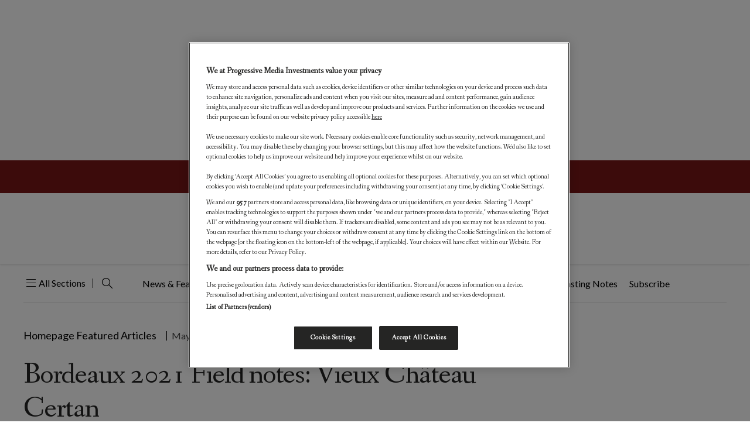

--- FILE ---
content_type: text/html; charset=UTF-8
request_url: https://worldoffinewine.com/homepage-featured-articles/bordeaux-2021-en-primeur-vieux-chateau-certan
body_size: 234686
content:
<!DOCTYPE html>
<html lang="en-US" xmlns:og="http://opengraphprotocol.org/schema/" xmlns:fb="http://www.facebook.com/2008/fbml">

<head>
    <meta charset="UTF-8" /><script type="text/javascript">(window.NREUM||(NREUM={})).init={privacy:{cookies_enabled:true},ajax:{deny_list:["bam.nr-data.net"]},feature_flags:["soft_nav"],distributed_tracing:{enabled:true}};(window.NREUM||(NREUM={})).loader_config={agentID:"1120102500",accountID:"3591514",trustKey:"66686",xpid:"VwMOUFNSDBABVFdVAQEOV1YJ",licenseKey:"NRJS-1f89d26e2056c6daae0",applicationID:"1067609128",browserID:"1120102500"};;/*! For license information please see nr-loader-spa-1.308.0.min.js.LICENSE.txt */
(()=>{var e,t,r={384:(e,t,r)=>{"use strict";r.d(t,{NT:()=>a,US:()=>u,Zm:()=>o,bQ:()=>d,dV:()=>c,pV:()=>l});var n=r(6154),i=r(1863),s=r(1910);const a={beacon:"bam.nr-data.net",errorBeacon:"bam.nr-data.net"};function o(){return n.gm.NREUM||(n.gm.NREUM={}),void 0===n.gm.newrelic&&(n.gm.newrelic=n.gm.NREUM),n.gm.NREUM}function c(){let e=o();return e.o||(e.o={ST:n.gm.setTimeout,SI:n.gm.setImmediate||n.gm.setInterval,CT:n.gm.clearTimeout,XHR:n.gm.XMLHttpRequest,REQ:n.gm.Request,EV:n.gm.Event,PR:n.gm.Promise,MO:n.gm.MutationObserver,FETCH:n.gm.fetch,WS:n.gm.WebSocket},(0,s.i)(...Object.values(e.o))),e}function d(e,t){let r=o();r.initializedAgents??={},t.initializedAt={ms:(0,i.t)(),date:new Date},r.initializedAgents[e]=t}function u(e,t){o()[e]=t}function l(){return function(){let e=o();const t=e.info||{};e.info={beacon:a.beacon,errorBeacon:a.errorBeacon,...t}}(),function(){let e=o();const t=e.init||{};e.init={...t}}(),c(),function(){let e=o();const t=e.loader_config||{};e.loader_config={...t}}(),o()}},782:(e,t,r)=>{"use strict";r.d(t,{T:()=>n});const n=r(860).K7.pageViewTiming},860:(e,t,r)=>{"use strict";r.d(t,{$J:()=>u,K7:()=>c,P3:()=>d,XX:()=>i,Yy:()=>o,df:()=>s,qY:()=>n,v4:()=>a});const n="events",i="jserrors",s="browser/blobs",a="rum",o="browser/logs",c={ajax:"ajax",genericEvents:"generic_events",jserrors:i,logging:"logging",metrics:"metrics",pageAction:"page_action",pageViewEvent:"page_view_event",pageViewTiming:"page_view_timing",sessionReplay:"session_replay",sessionTrace:"session_trace",softNav:"soft_navigations",spa:"spa"},d={[c.pageViewEvent]:1,[c.pageViewTiming]:2,[c.metrics]:3,[c.jserrors]:4,[c.spa]:5,[c.ajax]:6,[c.sessionTrace]:7,[c.softNav]:8,[c.sessionReplay]:9,[c.logging]:10,[c.genericEvents]:11},u={[c.pageViewEvent]:a,[c.pageViewTiming]:n,[c.ajax]:n,[c.spa]:n,[c.softNav]:n,[c.metrics]:i,[c.jserrors]:i,[c.sessionTrace]:s,[c.sessionReplay]:s,[c.logging]:o,[c.genericEvents]:"ins"}},944:(e,t,r)=>{"use strict";r.d(t,{R:()=>i});var n=r(3241);function i(e,t){"function"==typeof console.debug&&(console.debug("New Relic Warning: https://github.com/newrelic/newrelic-browser-agent/blob/main/docs/warning-codes.md#".concat(e),t),(0,n.W)({agentIdentifier:null,drained:null,type:"data",name:"warn",feature:"warn",data:{code:e,secondary:t}}))}},993:(e,t,r)=>{"use strict";r.d(t,{A$:()=>s,ET:()=>a,TZ:()=>o,p_:()=>i});var n=r(860);const i={ERROR:"ERROR",WARN:"WARN",INFO:"INFO",DEBUG:"DEBUG",TRACE:"TRACE"},s={OFF:0,ERROR:1,WARN:2,INFO:3,DEBUG:4,TRACE:5},a="log",o=n.K7.logging},1541:(e,t,r)=>{"use strict";r.d(t,{U:()=>i,f:()=>n});const n={MFE:"MFE",BA:"BA"};function i(e,t){if(2!==t?.harvestEndpointVersion)return{};const r=t.agentRef.runtime.appMetadata.agents[0].entityGuid;return e?{"source.id":e.id,"source.name":e.name,"source.type":e.type,"parent.id":e.parent?.id||r,"parent.type":e.parent?.type||n.BA}:{"entity.guid":r,appId:t.agentRef.info.applicationID}}},1687:(e,t,r)=>{"use strict";r.d(t,{Ak:()=>d,Ze:()=>h,x3:()=>u});var n=r(3241),i=r(7836),s=r(3606),a=r(860),o=r(2646);const c={};function d(e,t){const r={staged:!1,priority:a.P3[t]||0};l(e),c[e].get(t)||c[e].set(t,r)}function u(e,t){e&&c[e]&&(c[e].get(t)&&c[e].delete(t),p(e,t,!1),c[e].size&&f(e))}function l(e){if(!e)throw new Error("agentIdentifier required");c[e]||(c[e]=new Map)}function h(e="",t="feature",r=!1){if(l(e),!e||!c[e].get(t)||r)return p(e,t);c[e].get(t).staged=!0,f(e)}function f(e){const t=Array.from(c[e]);t.every(([e,t])=>t.staged)&&(t.sort((e,t)=>e[1].priority-t[1].priority),t.forEach(([t])=>{c[e].delete(t),p(e,t)}))}function p(e,t,r=!0){const a=e?i.ee.get(e):i.ee,c=s.i.handlers;if(!a.aborted&&a.backlog&&c){if((0,n.W)({agentIdentifier:e,type:"lifecycle",name:"drain",feature:t}),r){const e=a.backlog[t],r=c[t];if(r){for(let t=0;e&&t<e.length;++t)g(e[t],r);Object.entries(r).forEach(([e,t])=>{Object.values(t||{}).forEach(t=>{t[0]?.on&&t[0]?.context()instanceof o.y&&t[0].on(e,t[1])})})}}a.isolatedBacklog||delete c[t],a.backlog[t]=null,a.emit("drain-"+t,[])}}function g(e,t){var r=e[1];Object.values(t[r]||{}).forEach(t=>{var r=e[0];if(t[0]===r){var n=t[1],i=e[3],s=e[2];n.apply(i,s)}})}},1738:(e,t,r)=>{"use strict";r.d(t,{U:()=>f,Y:()=>h});var n=r(3241),i=r(9908),s=r(1863),a=r(944),o=r(5701),c=r(3969),d=r(8362),u=r(860),l=r(4261);function h(e,t,r,s){const h=s||r;!h||h[e]&&h[e]!==d.d.prototype[e]||(h[e]=function(){(0,i.p)(c.xV,["API/"+e+"/called"],void 0,u.K7.metrics,r.ee),(0,n.W)({agentIdentifier:r.agentIdentifier,drained:!!o.B?.[r.agentIdentifier],type:"data",name:"api",feature:l.Pl+e,data:{}});try{return t.apply(this,arguments)}catch(e){(0,a.R)(23,e)}})}function f(e,t,r,n,a){const o=e.info;null===r?delete o.jsAttributes[t]:o.jsAttributes[t]=r,(a||null===r)&&(0,i.p)(l.Pl+n,[(0,s.t)(),t,r],void 0,"session",e.ee)}},1741:(e,t,r)=>{"use strict";r.d(t,{W:()=>s});var n=r(944),i=r(4261);class s{#e(e,...t){if(this[e]!==s.prototype[e])return this[e](...t);(0,n.R)(35,e)}addPageAction(e,t){return this.#e(i.hG,e,t)}register(e){return this.#e(i.eY,e)}recordCustomEvent(e,t){return this.#e(i.fF,e,t)}setPageViewName(e,t){return this.#e(i.Fw,e,t)}setCustomAttribute(e,t,r){return this.#e(i.cD,e,t,r)}noticeError(e,t){return this.#e(i.o5,e,t)}setUserId(e,t=!1){return this.#e(i.Dl,e,t)}setApplicationVersion(e){return this.#e(i.nb,e)}setErrorHandler(e){return this.#e(i.bt,e)}addRelease(e,t){return this.#e(i.k6,e,t)}log(e,t){return this.#e(i.$9,e,t)}start(){return this.#e(i.d3)}finished(e){return this.#e(i.BL,e)}recordReplay(){return this.#e(i.CH)}pauseReplay(){return this.#e(i.Tb)}addToTrace(e){return this.#e(i.U2,e)}setCurrentRouteName(e){return this.#e(i.PA,e)}interaction(e){return this.#e(i.dT,e)}wrapLogger(e,t,r){return this.#e(i.Wb,e,t,r)}measure(e,t){return this.#e(i.V1,e,t)}consent(e){return this.#e(i.Pv,e)}}},1863:(e,t,r)=>{"use strict";function n(){return Math.floor(performance.now())}r.d(t,{t:()=>n})},1910:(e,t,r)=>{"use strict";r.d(t,{i:()=>s});var n=r(944);const i=new Map;function s(...e){return e.every(e=>{if(i.has(e))return i.get(e);const t="function"==typeof e?e.toString():"",r=t.includes("[native code]"),s=t.includes("nrWrapper");return r||s||(0,n.R)(64,e?.name||t),i.set(e,r),r})}},2555:(e,t,r)=>{"use strict";r.d(t,{D:()=>o,f:()=>a});var n=r(384),i=r(8122);const s={beacon:n.NT.beacon,errorBeacon:n.NT.errorBeacon,licenseKey:void 0,applicationID:void 0,sa:void 0,queueTime:void 0,applicationTime:void 0,ttGuid:void 0,user:void 0,account:void 0,product:void 0,extra:void 0,jsAttributes:{},userAttributes:void 0,atts:void 0,transactionName:void 0,tNamePlain:void 0};function a(e){try{return!!e.licenseKey&&!!e.errorBeacon&&!!e.applicationID}catch(e){return!1}}const o=e=>(0,i.a)(e,s)},2614:(e,t,r)=>{"use strict";r.d(t,{BB:()=>a,H3:()=>n,g:()=>d,iL:()=>c,tS:()=>o,uh:()=>i,wk:()=>s});const n="NRBA",i="SESSION",s=144e5,a=18e5,o={STARTED:"session-started",PAUSE:"session-pause",RESET:"session-reset",RESUME:"session-resume",UPDATE:"session-update"},c={SAME_TAB:"same-tab",CROSS_TAB:"cross-tab"},d={OFF:0,FULL:1,ERROR:2}},2646:(e,t,r)=>{"use strict";r.d(t,{y:()=>n});class n{constructor(e){this.contextId=e}}},2843:(e,t,r)=>{"use strict";r.d(t,{G:()=>s,u:()=>i});var n=r(3878);function i(e,t=!1,r,i){(0,n.DD)("visibilitychange",function(){if(t)return void("hidden"===document.visibilityState&&e());e(document.visibilityState)},r,i)}function s(e,t,r){(0,n.sp)("pagehide",e,t,r)}},3241:(e,t,r)=>{"use strict";r.d(t,{W:()=>s});var n=r(6154);const i="newrelic";function s(e={}){try{n.gm.dispatchEvent(new CustomEvent(i,{detail:e}))}catch(e){}}},3304:(e,t,r)=>{"use strict";r.d(t,{A:()=>s});var n=r(7836);const i=()=>{const e=new WeakSet;return(t,r)=>{if("object"==typeof r&&null!==r){if(e.has(r))return;e.add(r)}return r}};function s(e){try{return JSON.stringify(e,i())??""}catch(e){try{n.ee.emit("internal-error",[e])}catch(e){}return""}}},3333:(e,t,r)=>{"use strict";r.d(t,{$v:()=>u,TZ:()=>n,Xh:()=>c,Zp:()=>i,kd:()=>d,mq:()=>o,nf:()=>a,qN:()=>s});const n=r(860).K7.genericEvents,i=["auxclick","click","copy","keydown","paste","scrollend"],s=["focus","blur"],a=4,o=1e3,c=2e3,d=["PageAction","UserAction","BrowserPerformance"],u={RESOURCES:"experimental.resources",REGISTER:"register"}},3434:(e,t,r)=>{"use strict";r.d(t,{Jt:()=>s,YM:()=>d});var n=r(7836),i=r(5607);const s="nr@original:".concat(i.W),a=50;var o=Object.prototype.hasOwnProperty,c=!1;function d(e,t){return e||(e=n.ee),r.inPlace=function(e,t,n,i,s){n||(n="");const a="-"===n.charAt(0);for(let o=0;o<t.length;o++){const c=t[o],d=e[c];l(d)||(e[c]=r(d,a?c+n:n,i,c,s))}},r.flag=s,r;function r(t,r,n,c,d){return l(t)?t:(r||(r=""),nrWrapper[s]=t,function(e,t,r){if(Object.defineProperty&&Object.keys)try{return Object.keys(e).forEach(function(r){Object.defineProperty(t,r,{get:function(){return e[r]},set:function(t){return e[r]=t,t}})}),t}catch(e){u([e],r)}for(var n in e)o.call(e,n)&&(t[n]=e[n])}(t,nrWrapper,e),nrWrapper);function nrWrapper(){var s,o,l,h;let f;try{o=this,s=[...arguments],l="function"==typeof n?n(s,o):n||{}}catch(t){u([t,"",[s,o,c],l],e)}i(r+"start",[s,o,c],l,d);const p=performance.now();let g;try{return h=t.apply(o,s),g=performance.now(),h}catch(e){throw g=performance.now(),i(r+"err",[s,o,e],l,d),f=e,f}finally{const e=g-p,t={start:p,end:g,duration:e,isLongTask:e>=a,methodName:c,thrownError:f};t.isLongTask&&i("long-task",[t,o],l,d),i(r+"end",[s,o,h],l,d)}}}function i(r,n,i,s){if(!c||t){var a=c;c=!0;try{e.emit(r,n,i,t,s)}catch(t){u([t,r,n,i],e)}c=a}}}function u(e,t){t||(t=n.ee);try{t.emit("internal-error",e)}catch(e){}}function l(e){return!(e&&"function"==typeof e&&e.apply&&!e[s])}},3606:(e,t,r)=>{"use strict";r.d(t,{i:()=>s});var n=r(9908);s.on=a;var i=s.handlers={};function s(e,t,r,s){a(s||n.d,i,e,t,r)}function a(e,t,r,i,s){s||(s="feature"),e||(e=n.d);var a=t[s]=t[s]||{};(a[r]=a[r]||[]).push([e,i])}},3738:(e,t,r)=>{"use strict";r.d(t,{He:()=>i,Kp:()=>o,Lc:()=>d,Rz:()=>u,TZ:()=>n,bD:()=>s,d3:()=>a,jx:()=>l,sl:()=>h,uP:()=>c});const n=r(860).K7.sessionTrace,i="bstResource",s="resource",a="-start",o="-end",c="fn"+a,d="fn"+o,u="pushState",l=1e3,h=3e4},3785:(e,t,r)=>{"use strict";r.d(t,{R:()=>c,b:()=>d});var n=r(9908),i=r(1863),s=r(860),a=r(3969),o=r(993);function c(e,t,r={},c=o.p_.INFO,d=!0,u,l=(0,i.t)()){(0,n.p)(a.xV,["API/logging/".concat(c.toLowerCase(),"/called")],void 0,s.K7.metrics,e),(0,n.p)(o.ET,[l,t,r,c,d,u],void 0,s.K7.logging,e)}function d(e){return"string"==typeof e&&Object.values(o.p_).some(t=>t===e.toUpperCase().trim())}},3878:(e,t,r)=>{"use strict";function n(e,t){return{capture:e,passive:!1,signal:t}}function i(e,t,r=!1,i){window.addEventListener(e,t,n(r,i))}function s(e,t,r=!1,i){document.addEventListener(e,t,n(r,i))}r.d(t,{DD:()=>s,jT:()=>n,sp:()=>i})},3962:(e,t,r)=>{"use strict";r.d(t,{AM:()=>a,O2:()=>l,OV:()=>s,Qu:()=>h,TZ:()=>c,ih:()=>f,pP:()=>o,t1:()=>u,tC:()=>i,wD:()=>d});var n=r(860);const i=["click","keydown","submit"],s="popstate",a="api",o="initialPageLoad",c=n.K7.softNav,d=5e3,u=500,l={INITIAL_PAGE_LOAD:"",ROUTE_CHANGE:1,UNSPECIFIED:2},h={INTERACTION:1,AJAX:2,CUSTOM_END:3,CUSTOM_TRACER:4},f={IP:"in progress",PF:"pending finish",FIN:"finished",CAN:"cancelled"}},3969:(e,t,r)=>{"use strict";r.d(t,{TZ:()=>n,XG:()=>o,rs:()=>i,xV:()=>a,z_:()=>s});const n=r(860).K7.metrics,i="sm",s="cm",a="storeSupportabilityMetrics",o="storeEventMetrics"},4234:(e,t,r)=>{"use strict";r.d(t,{W:()=>s});var n=r(7836),i=r(1687);class s{constructor(e,t){this.agentIdentifier=e,this.ee=n.ee.get(e),this.featureName=t,this.blocked=!1}deregisterDrain(){(0,i.x3)(this.agentIdentifier,this.featureName)}}},4261:(e,t,r)=>{"use strict";r.d(t,{$9:()=>u,BL:()=>c,CH:()=>p,Dl:()=>R,Fw:()=>w,PA:()=>v,Pl:()=>n,Pv:()=>A,Tb:()=>h,U2:()=>a,V1:()=>E,Wb:()=>T,bt:()=>y,cD:()=>b,d3:()=>x,dT:()=>d,eY:()=>g,fF:()=>f,hG:()=>s,hw:()=>i,k6:()=>o,nb:()=>m,o5:()=>l});const n="api-",i=n+"ixn-",s="addPageAction",a="addToTrace",o="addRelease",c="finished",d="interaction",u="log",l="noticeError",h="pauseReplay",f="recordCustomEvent",p="recordReplay",g="register",m="setApplicationVersion",v="setCurrentRouteName",b="setCustomAttribute",y="setErrorHandler",w="setPageViewName",R="setUserId",x="start",T="wrapLogger",E="measure",A="consent"},5205:(e,t,r)=>{"use strict";r.d(t,{j:()=>S});var n=r(384),i=r(1741);var s=r(2555),a=r(3333);const o=e=>{if(!e||"string"!=typeof e)return!1;try{document.createDocumentFragment().querySelector(e)}catch{return!1}return!0};var c=r(2614),d=r(944),u=r(8122);const l="[data-nr-mask]",h=e=>(0,u.a)(e,(()=>{const e={feature_flags:[],experimental:{allow_registered_children:!1,resources:!1},mask_selector:"*",block_selector:"[data-nr-block]",mask_input_options:{color:!1,date:!1,"datetime-local":!1,email:!1,month:!1,number:!1,range:!1,search:!1,tel:!1,text:!1,time:!1,url:!1,week:!1,textarea:!1,select:!1,password:!0}};return{ajax:{deny_list:void 0,block_internal:!0,enabled:!0,autoStart:!0},api:{get allow_registered_children(){return e.feature_flags.includes(a.$v.REGISTER)||e.experimental.allow_registered_children},set allow_registered_children(t){e.experimental.allow_registered_children=t},duplicate_registered_data:!1},browser_consent_mode:{enabled:!1},distributed_tracing:{enabled:void 0,exclude_newrelic_header:void 0,cors_use_newrelic_header:void 0,cors_use_tracecontext_headers:void 0,allowed_origins:void 0},get feature_flags(){return e.feature_flags},set feature_flags(t){e.feature_flags=t},generic_events:{enabled:!0,autoStart:!0},harvest:{interval:30},jserrors:{enabled:!0,autoStart:!0},logging:{enabled:!0,autoStart:!0},metrics:{enabled:!0,autoStart:!0},obfuscate:void 0,page_action:{enabled:!0},page_view_event:{enabled:!0,autoStart:!0},page_view_timing:{enabled:!0,autoStart:!0},performance:{capture_marks:!1,capture_measures:!1,capture_detail:!0,resources:{get enabled(){return e.feature_flags.includes(a.$v.RESOURCES)||e.experimental.resources},set enabled(t){e.experimental.resources=t},asset_types:[],first_party_domains:[],ignore_newrelic:!0}},privacy:{cookies_enabled:!0},proxy:{assets:void 0,beacon:void 0},session:{expiresMs:c.wk,inactiveMs:c.BB},session_replay:{autoStart:!0,enabled:!1,preload:!1,sampling_rate:10,error_sampling_rate:100,collect_fonts:!1,inline_images:!1,fix_stylesheets:!0,mask_all_inputs:!0,get mask_text_selector(){return e.mask_selector},set mask_text_selector(t){o(t)?e.mask_selector="".concat(t,",").concat(l):""===t||null===t?e.mask_selector=l:(0,d.R)(5,t)},get block_class(){return"nr-block"},get ignore_class(){return"nr-ignore"},get mask_text_class(){return"nr-mask"},get block_selector(){return e.block_selector},set block_selector(t){o(t)?e.block_selector+=",".concat(t):""!==t&&(0,d.R)(6,t)},get mask_input_options(){return e.mask_input_options},set mask_input_options(t){t&&"object"==typeof t?e.mask_input_options={...t,password:!0}:(0,d.R)(7,t)}},session_trace:{enabled:!0,autoStart:!0},soft_navigations:{enabled:!0,autoStart:!0},spa:{enabled:!0,autoStart:!0},ssl:void 0,user_actions:{enabled:!0,elementAttributes:["id","className","tagName","type"]}}})());var f=r(6154),p=r(9324);let g=0;const m={buildEnv:p.F3,distMethod:p.Xs,version:p.xv,originTime:f.WN},v={consented:!1},b={appMetadata:{},get consented(){return this.session?.state?.consent||v.consented},set consented(e){v.consented=e},customTransaction:void 0,denyList:void 0,disabled:!1,harvester:void 0,isolatedBacklog:!1,isRecording:!1,loaderType:void 0,maxBytes:3e4,obfuscator:void 0,onerror:void 0,ptid:void 0,releaseIds:{},session:void 0,timeKeeper:void 0,registeredEntities:[],jsAttributesMetadata:{bytes:0},get harvestCount(){return++g}},y=e=>{const t=(0,u.a)(e,b),r=Object.keys(m).reduce((e,t)=>(e[t]={value:m[t],writable:!1,configurable:!0,enumerable:!0},e),{});return Object.defineProperties(t,r)};var w=r(5701);const R=e=>{const t=e.startsWith("http");e+="/",r.p=t?e:"https://"+e};var x=r(7836),T=r(3241);const E={accountID:void 0,trustKey:void 0,agentID:void 0,licenseKey:void 0,applicationID:void 0,xpid:void 0},A=e=>(0,u.a)(e,E),_=new Set;function S(e,t={},r,a){let{init:o,info:c,loader_config:d,runtime:u={},exposed:l=!0}=t;if(!c){const e=(0,n.pV)();o=e.init,c=e.info,d=e.loader_config}e.init=h(o||{}),e.loader_config=A(d||{}),c.jsAttributes??={},f.bv&&(c.jsAttributes.isWorker=!0),e.info=(0,s.D)(c);const p=e.init,g=[c.beacon,c.errorBeacon];_.has(e.agentIdentifier)||(p.proxy.assets&&(R(p.proxy.assets),g.push(p.proxy.assets)),p.proxy.beacon&&g.push(p.proxy.beacon),e.beacons=[...g],function(e){const t=(0,n.pV)();Object.getOwnPropertyNames(i.W.prototype).forEach(r=>{const n=i.W.prototype[r];if("function"!=typeof n||"constructor"===n)return;let s=t[r];e[r]&&!1!==e.exposed&&"micro-agent"!==e.runtime?.loaderType&&(t[r]=(...t)=>{const n=e[r](...t);return s?s(...t):n})})}(e),(0,n.US)("activatedFeatures",w.B)),u.denyList=[...p.ajax.deny_list||[],...p.ajax.block_internal?g:[]],u.ptid=e.agentIdentifier,u.loaderType=r,e.runtime=y(u),_.has(e.agentIdentifier)||(e.ee=x.ee.get(e.agentIdentifier),e.exposed=l,(0,T.W)({agentIdentifier:e.agentIdentifier,drained:!!w.B?.[e.agentIdentifier],type:"lifecycle",name:"initialize",feature:void 0,data:e.config})),_.add(e.agentIdentifier)}},5270:(e,t,r)=>{"use strict";r.d(t,{Aw:()=>a,SR:()=>s,rF:()=>o});var n=r(384),i=r(7767);function s(e){return!!(0,n.dV)().o.MO&&(0,i.V)(e)&&!0===e?.session_trace.enabled}function a(e){return!0===e?.session_replay.preload&&s(e)}function o(e,t){try{if("string"==typeof t?.type){if("password"===t.type.toLowerCase())return"*".repeat(e?.length||0);if(void 0!==t?.dataset?.nrUnmask||t?.classList?.contains("nr-unmask"))return e}}catch(e){}return"string"==typeof e?e.replace(/[\S]/g,"*"):"*".repeat(e?.length||0)}},5289:(e,t,r)=>{"use strict";r.d(t,{GG:()=>a,Qr:()=>c,sB:()=>o});var n=r(3878),i=r(6389);function s(){return"undefined"==typeof document||"complete"===document.readyState}function a(e,t){if(s())return e();const r=(0,i.J)(e),a=setInterval(()=>{s()&&(clearInterval(a),r())},500);(0,n.sp)("load",r,t)}function o(e){if(s())return e();(0,n.DD)("DOMContentLoaded",e)}function c(e){if(s())return e();(0,n.sp)("popstate",e)}},5607:(e,t,r)=>{"use strict";r.d(t,{W:()=>n});const n=(0,r(9566).bz)()},5701:(e,t,r)=>{"use strict";r.d(t,{B:()=>s,t:()=>a});var n=r(3241);const i=new Set,s={};function a(e,t){const r=t.agentIdentifier;s[r]??={},e&&"object"==typeof e&&(i.has(r)||(t.ee.emit("rumresp",[e]),s[r]=e,i.add(r),(0,n.W)({agentIdentifier:r,loaded:!0,drained:!0,type:"lifecycle",name:"load",feature:void 0,data:e})))}},6154:(e,t,r)=>{"use strict";r.d(t,{OF:()=>d,RI:()=>i,WN:()=>h,bv:()=>s,eN:()=>f,gm:()=>a,lR:()=>l,m:()=>c,mw:()=>o,sb:()=>u});var n=r(1863);const i="undefined"!=typeof window&&!!window.document,s="undefined"!=typeof WorkerGlobalScope&&("undefined"!=typeof self&&self instanceof WorkerGlobalScope&&self.navigator instanceof WorkerNavigator||"undefined"!=typeof globalThis&&globalThis instanceof WorkerGlobalScope&&globalThis.navigator instanceof WorkerNavigator),a=i?window:"undefined"!=typeof WorkerGlobalScope&&("undefined"!=typeof self&&self instanceof WorkerGlobalScope&&self||"undefined"!=typeof globalThis&&globalThis instanceof WorkerGlobalScope&&globalThis),o=Boolean("hidden"===a?.document?.visibilityState),c=""+a?.location,d=/iPad|iPhone|iPod/.test(a.navigator?.userAgent),u=d&&"undefined"==typeof SharedWorker,l=(()=>{const e=a.navigator?.userAgent?.match(/Firefox[/\s](\d+\.\d+)/);return Array.isArray(e)&&e.length>=2?+e[1]:0})(),h=Date.now()-(0,n.t)(),f=()=>"undefined"!=typeof PerformanceNavigationTiming&&a?.performance?.getEntriesByType("navigation")?.[0]?.responseStart},6344:(e,t,r)=>{"use strict";r.d(t,{BB:()=>u,Qb:()=>l,TZ:()=>i,Ug:()=>a,Vh:()=>s,_s:()=>o,bc:()=>d,yP:()=>c});var n=r(2614);const i=r(860).K7.sessionReplay,s="errorDuringReplay",a=.12,o={DomContentLoaded:0,Load:1,FullSnapshot:2,IncrementalSnapshot:3,Meta:4,Custom:5},c={[n.g.ERROR]:15e3,[n.g.FULL]:3e5,[n.g.OFF]:0},d={RESET:{message:"Session was reset",sm:"Reset"},IMPORT:{message:"Recorder failed to import",sm:"Import"},TOO_MANY:{message:"429: Too Many Requests",sm:"Too-Many"},TOO_BIG:{message:"Payload was too large",sm:"Too-Big"},CROSS_TAB:{message:"Session Entity was set to OFF on another tab",sm:"Cross-Tab"},ENTITLEMENTS:{message:"Session Replay is not allowed and will not be started",sm:"Entitlement"}},u=5e3,l={API:"api",RESUME:"resume",SWITCH_TO_FULL:"switchToFull",INITIALIZE:"initialize",PRELOAD:"preload"}},6389:(e,t,r)=>{"use strict";function n(e,t=500,r={}){const n=r?.leading||!1;let i;return(...r)=>{n&&void 0===i&&(e.apply(this,r),i=setTimeout(()=>{i=clearTimeout(i)},t)),n||(clearTimeout(i),i=setTimeout(()=>{e.apply(this,r)},t))}}function i(e){let t=!1;return(...r)=>{t||(t=!0,e.apply(this,r))}}r.d(t,{J:()=>i,s:()=>n})},6630:(e,t,r)=>{"use strict";r.d(t,{T:()=>n});const n=r(860).K7.pageViewEvent},6774:(e,t,r)=>{"use strict";r.d(t,{T:()=>n});const n=r(860).K7.jserrors},7295:(e,t,r)=>{"use strict";r.d(t,{Xv:()=>a,gX:()=>i,iW:()=>s});var n=[];function i(e){if(!e||s(e))return!1;if(0===n.length)return!0;if("*"===n[0].hostname)return!1;for(var t=0;t<n.length;t++){var r=n[t];if(r.hostname.test(e.hostname)&&r.pathname.test(e.pathname))return!1}return!0}function s(e){return void 0===e.hostname}function a(e){if(n=[],e&&e.length)for(var t=0;t<e.length;t++){let r=e[t];if(!r)continue;if("*"===r)return void(n=[{hostname:"*"}]);0===r.indexOf("http://")?r=r.substring(7):0===r.indexOf("https://")&&(r=r.substring(8));const i=r.indexOf("/");let s,a;i>0?(s=r.substring(0,i),a=r.substring(i)):(s=r,a="*");let[c]=s.split(":");n.push({hostname:o(c),pathname:o(a,!0)})}}function o(e,t=!1){const r=e.replace(/[.+?^${}()|[\]\\]/g,e=>"\\"+e).replace(/\*/g,".*?");return new RegExp((t?"^":"")+r+"$")}},7485:(e,t,r)=>{"use strict";r.d(t,{D:()=>i});var n=r(6154);function i(e){if(0===(e||"").indexOf("data:"))return{protocol:"data"};try{const t=new URL(e,location.href),r={port:t.port,hostname:t.hostname,pathname:t.pathname,search:t.search,protocol:t.protocol.slice(0,t.protocol.indexOf(":")),sameOrigin:t.protocol===n.gm?.location?.protocol&&t.host===n.gm?.location?.host};return r.port&&""!==r.port||("http:"===t.protocol&&(r.port="80"),"https:"===t.protocol&&(r.port="443")),r.pathname&&""!==r.pathname?r.pathname.startsWith("/")||(r.pathname="/".concat(r.pathname)):r.pathname="/",r}catch(e){return{}}}},7699:(e,t,r)=>{"use strict";r.d(t,{It:()=>s,KC:()=>o,No:()=>i,qh:()=>a});var n=r(860);const i=16e3,s=1e6,a="SESSION_ERROR",o={[n.K7.logging]:!0,[n.K7.genericEvents]:!1,[n.K7.jserrors]:!1,[n.K7.ajax]:!1}},7767:(e,t,r)=>{"use strict";r.d(t,{V:()=>i});var n=r(6154);const i=e=>n.RI&&!0===e?.privacy.cookies_enabled},7836:(e,t,r)=>{"use strict";r.d(t,{P:()=>o,ee:()=>c});var n=r(384),i=r(8990),s=r(2646),a=r(5607);const o="nr@context:".concat(a.W),c=function e(t,r){var n={},a={},u={},l=!1;try{l=16===r.length&&d.initializedAgents?.[r]?.runtime.isolatedBacklog}catch(e){}var h={on:p,addEventListener:p,removeEventListener:function(e,t){var r=n[e];if(!r)return;for(var i=0;i<r.length;i++)r[i]===t&&r.splice(i,1)},emit:function(e,r,n,i,s){!1!==s&&(s=!0);if(c.aborted&&!i)return;t&&s&&t.emit(e,r,n);var o=f(n);g(e).forEach(e=>{e.apply(o,r)});var d=v()[a[e]];d&&d.push([h,e,r,o]);return o},get:m,listeners:g,context:f,buffer:function(e,t){const r=v();if(t=t||"feature",h.aborted)return;Object.entries(e||{}).forEach(([e,n])=>{a[n]=t,t in r||(r[t]=[])})},abort:function(){h._aborted=!0,Object.keys(h.backlog).forEach(e=>{delete h.backlog[e]})},isBuffering:function(e){return!!v()[a[e]]},debugId:r,backlog:l?{}:t&&"object"==typeof t.backlog?t.backlog:{},isolatedBacklog:l};return Object.defineProperty(h,"aborted",{get:()=>{let e=h._aborted||!1;return e||(t&&(e=t.aborted),e)}}),h;function f(e){return e&&e instanceof s.y?e:e?(0,i.I)(e,o,()=>new s.y(o)):new s.y(o)}function p(e,t){n[e]=g(e).concat(t)}function g(e){return n[e]||[]}function m(t){return u[t]=u[t]||e(h,t)}function v(){return h.backlog}}(void 0,"globalEE"),d=(0,n.Zm)();d.ee||(d.ee=c)},8122:(e,t,r)=>{"use strict";r.d(t,{a:()=>i});var n=r(944);function i(e,t){try{if(!e||"object"!=typeof e)return(0,n.R)(3);if(!t||"object"!=typeof t)return(0,n.R)(4);const r=Object.create(Object.getPrototypeOf(t),Object.getOwnPropertyDescriptors(t)),s=0===Object.keys(r).length?e:r;for(let a in s)if(void 0!==e[a])try{if(null===e[a]){r[a]=null;continue}Array.isArray(e[a])&&Array.isArray(t[a])?r[a]=Array.from(new Set([...e[a],...t[a]])):"object"==typeof e[a]&&"object"==typeof t[a]?r[a]=i(e[a],t[a]):r[a]=e[a]}catch(e){r[a]||(0,n.R)(1,e)}return r}catch(e){(0,n.R)(2,e)}}},8139:(e,t,r)=>{"use strict";r.d(t,{u:()=>h});var n=r(7836),i=r(3434),s=r(8990),a=r(6154);const o={},c=a.gm.XMLHttpRequest,d="addEventListener",u="removeEventListener",l="nr@wrapped:".concat(n.P);function h(e){var t=function(e){return(e||n.ee).get("events")}(e);if(o[t.debugId]++)return t;o[t.debugId]=1;var r=(0,i.YM)(t,!0);function h(e){r.inPlace(e,[d,u],"-",p)}function p(e,t){return e[1]}return"getPrototypeOf"in Object&&(a.RI&&f(document,h),c&&f(c.prototype,h),f(a.gm,h)),t.on(d+"-start",function(e,t){var n=e[1];if(null!==n&&("function"==typeof n||"object"==typeof n)&&"newrelic"!==e[0]){var i=(0,s.I)(n,l,function(){var e={object:function(){if("function"!=typeof n.handleEvent)return;return n.handleEvent.apply(n,arguments)},function:n}[typeof n];return e?r(e,"fn-",null,e.name||"anonymous"):n});this.wrapped=e[1]=i}}),t.on(u+"-start",function(e){e[1]=this.wrapped||e[1]}),t}function f(e,t,...r){let n=e;for(;"object"==typeof n&&!Object.prototype.hasOwnProperty.call(n,d);)n=Object.getPrototypeOf(n);n&&t(n,...r)}},8362:(e,t,r)=>{"use strict";r.d(t,{d:()=>s});var n=r(9566),i=r(1741);class s extends i.W{agentIdentifier=(0,n.LA)(16)}},8374:(e,t,r)=>{r.nc=(()=>{try{return document?.currentScript?.nonce}catch(e){}return""})()},8990:(e,t,r)=>{"use strict";r.d(t,{I:()=>i});var n=Object.prototype.hasOwnProperty;function i(e,t,r){if(n.call(e,t))return e[t];var i=r();if(Object.defineProperty&&Object.keys)try{return Object.defineProperty(e,t,{value:i,writable:!0,enumerable:!1}),i}catch(e){}return e[t]=i,i}},9119:(e,t,r)=>{"use strict";r.d(t,{L:()=>s});var n=/([^?#]*)[^#]*(#[^?]*|$).*/,i=/([^?#]*)().*/;function s(e,t){return e?e.replace(t?n:i,"$1$2"):e}},9300:(e,t,r)=>{"use strict";r.d(t,{T:()=>n});const n=r(860).K7.ajax},9324:(e,t,r)=>{"use strict";r.d(t,{AJ:()=>a,F3:()=>i,Xs:()=>s,Yq:()=>o,xv:()=>n});const n="1.308.0",i="PROD",s="CDN",a="@newrelic/rrweb",o="1.0.1"},9566:(e,t,r)=>{"use strict";r.d(t,{LA:()=>o,ZF:()=>c,bz:()=>a,el:()=>d});var n=r(6154);const i="xxxxxxxx-xxxx-4xxx-yxxx-xxxxxxxxxxxx";function s(e,t){return e?15&e[t]:16*Math.random()|0}function a(){const e=n.gm?.crypto||n.gm?.msCrypto;let t,r=0;return e&&e.getRandomValues&&(t=e.getRandomValues(new Uint8Array(30))),i.split("").map(e=>"x"===e?s(t,r++).toString(16):"y"===e?(3&s()|8).toString(16):e).join("")}function o(e){const t=n.gm?.crypto||n.gm?.msCrypto;let r,i=0;t&&t.getRandomValues&&(r=t.getRandomValues(new Uint8Array(e)));const a=[];for(var o=0;o<e;o++)a.push(s(r,i++).toString(16));return a.join("")}function c(){return o(16)}function d(){return o(32)}},9908:(e,t,r)=>{"use strict";r.d(t,{d:()=>n,p:()=>i});var n=r(7836).ee.get("handle");function i(e,t,r,i,s){s?(s.buffer([e],i),s.emit(e,t,r)):(n.buffer([e],i),n.emit(e,t,r))}}},n={};function i(e){var t=n[e];if(void 0!==t)return t.exports;var s=n[e]={exports:{}};return r[e](s,s.exports,i),s.exports}i.m=r,i.d=(e,t)=>{for(var r in t)i.o(t,r)&&!i.o(e,r)&&Object.defineProperty(e,r,{enumerable:!0,get:t[r]})},i.f={},i.e=e=>Promise.all(Object.keys(i.f).reduce((t,r)=>(i.f[r](e,t),t),[])),i.u=e=>({212:"nr-spa-compressor",249:"nr-spa-recorder",478:"nr-spa"}[e]+"-1.308.0.min.js"),i.o=(e,t)=>Object.prototype.hasOwnProperty.call(e,t),e={},t="NRBA-1.308.0.PROD:",i.l=(r,n,s,a)=>{if(e[r])e[r].push(n);else{var o,c;if(void 0!==s)for(var d=document.getElementsByTagName("script"),u=0;u<d.length;u++){var l=d[u];if(l.getAttribute("src")==r||l.getAttribute("data-webpack")==t+s){o=l;break}}if(!o){c=!0;var h={478:"sha512-RSfSVnmHk59T/uIPbdSE0LPeqcEdF4/+XhfJdBuccH5rYMOEZDhFdtnh6X6nJk7hGpzHd9Ujhsy7lZEz/ORYCQ==",249:"sha512-ehJXhmntm85NSqW4MkhfQqmeKFulra3klDyY0OPDUE+sQ3GokHlPh1pmAzuNy//3j4ac6lzIbmXLvGQBMYmrkg==",212:"sha512-B9h4CR46ndKRgMBcK+j67uSR2RCnJfGefU+A7FrgR/k42ovXy5x/MAVFiSvFxuVeEk/pNLgvYGMp1cBSK/G6Fg=="};(o=document.createElement("script")).charset="utf-8",i.nc&&o.setAttribute("nonce",i.nc),o.setAttribute("data-webpack",t+s),o.src=r,0!==o.src.indexOf(window.location.origin+"/")&&(o.crossOrigin="anonymous"),h[a]&&(o.integrity=h[a])}e[r]=[n];var f=(t,n)=>{o.onerror=o.onload=null,clearTimeout(p);var i=e[r];if(delete e[r],o.parentNode&&o.parentNode.removeChild(o),i&&i.forEach(e=>e(n)),t)return t(n)},p=setTimeout(f.bind(null,void 0,{type:"timeout",target:o}),12e4);o.onerror=f.bind(null,o.onerror),o.onload=f.bind(null,o.onload),c&&document.head.appendChild(o)}},i.r=e=>{"undefined"!=typeof Symbol&&Symbol.toStringTag&&Object.defineProperty(e,Symbol.toStringTag,{value:"Module"}),Object.defineProperty(e,"__esModule",{value:!0})},i.p="https://js-agent.newrelic.com/",(()=>{var e={38:0,788:0};i.f.j=(t,r)=>{var n=i.o(e,t)?e[t]:void 0;if(0!==n)if(n)r.push(n[2]);else{var s=new Promise((r,i)=>n=e[t]=[r,i]);r.push(n[2]=s);var a=i.p+i.u(t),o=new Error;i.l(a,r=>{if(i.o(e,t)&&(0!==(n=e[t])&&(e[t]=void 0),n)){var s=r&&("load"===r.type?"missing":r.type),a=r&&r.target&&r.target.src;o.message="Loading chunk "+t+" failed: ("+s+": "+a+")",o.name="ChunkLoadError",o.type=s,o.request=a,n[1](o)}},"chunk-"+t,t)}};var t=(t,r)=>{var n,s,[a,o,c]=r,d=0;if(a.some(t=>0!==e[t])){for(n in o)i.o(o,n)&&(i.m[n]=o[n]);if(c)c(i)}for(t&&t(r);d<a.length;d++)s=a[d],i.o(e,s)&&e[s]&&e[s][0](),e[s]=0},r=self["webpackChunk:NRBA-1.308.0.PROD"]=self["webpackChunk:NRBA-1.308.0.PROD"]||[];r.forEach(t.bind(null,0)),r.push=t.bind(null,r.push.bind(r))})(),(()=>{"use strict";i(8374);var e=i(8362),t=i(860);const r=Object.values(t.K7);var n=i(5205);var s=i(9908),a=i(1863),o=i(4261),c=i(1738);var d=i(1687),u=i(4234),l=i(5289),h=i(6154),f=i(944),p=i(5270),g=i(7767),m=i(6389),v=i(7699);class b extends u.W{constructor(e,t){super(e.agentIdentifier,t),this.agentRef=e,this.abortHandler=void 0,this.featAggregate=void 0,this.loadedSuccessfully=void 0,this.onAggregateImported=new Promise(e=>{this.loadedSuccessfully=e}),this.deferred=Promise.resolve(),!1===e.init[this.featureName].autoStart?this.deferred=new Promise((t,r)=>{this.ee.on("manual-start-all",(0,m.J)(()=>{(0,d.Ak)(e.agentIdentifier,this.featureName),t()}))}):(0,d.Ak)(e.agentIdentifier,t)}importAggregator(e,t,r={}){if(this.featAggregate)return;const n=async()=>{let n;await this.deferred;try{if((0,g.V)(e.init)){const{setupAgentSession:t}=await i.e(478).then(i.bind(i,8766));n=t(e)}}catch(e){(0,f.R)(20,e),this.ee.emit("internal-error",[e]),(0,s.p)(v.qh,[e],void 0,this.featureName,this.ee)}try{if(!this.#t(this.featureName,n,e.init))return(0,d.Ze)(this.agentIdentifier,this.featureName),void this.loadedSuccessfully(!1);const{Aggregate:i}=await t();this.featAggregate=new i(e,r),e.runtime.harvester.initializedAggregates.push(this.featAggregate),this.loadedSuccessfully(!0)}catch(e){(0,f.R)(34,e),this.abortHandler?.(),(0,d.Ze)(this.agentIdentifier,this.featureName,!0),this.loadedSuccessfully(!1),this.ee&&this.ee.abort()}};h.RI?(0,l.GG)(()=>n(),!0):n()}#t(e,r,n){if(this.blocked)return!1;switch(e){case t.K7.sessionReplay:return(0,p.SR)(n)&&!!r;case t.K7.sessionTrace:return!!r;default:return!0}}}var y=i(6630),w=i(2614),R=i(3241);class x extends b{static featureName=y.T;constructor(e){var t;super(e,y.T),this.setupInspectionEvents(e.agentIdentifier),t=e,(0,c.Y)(o.Fw,function(e,r){"string"==typeof e&&("/"!==e.charAt(0)&&(e="/"+e),t.runtime.customTransaction=(r||"http://custom.transaction")+e,(0,s.p)(o.Pl+o.Fw,[(0,a.t)()],void 0,void 0,t.ee))},t),this.importAggregator(e,()=>i.e(478).then(i.bind(i,2467)))}setupInspectionEvents(e){const t=(t,r)=>{t&&(0,R.W)({agentIdentifier:e,timeStamp:t.timeStamp,loaded:"complete"===t.target.readyState,type:"window",name:r,data:t.target.location+""})};(0,l.sB)(e=>{t(e,"DOMContentLoaded")}),(0,l.GG)(e=>{t(e,"load")}),(0,l.Qr)(e=>{t(e,"navigate")}),this.ee.on(w.tS.UPDATE,(t,r)=>{(0,R.W)({agentIdentifier:e,type:"lifecycle",name:"session",data:r})})}}var T=i(384);class E extends e.d{constructor(e){var t;(super(),h.gm)?(this.features={},(0,T.bQ)(this.agentIdentifier,this),this.desiredFeatures=new Set(e.features||[]),this.desiredFeatures.add(x),(0,n.j)(this,e,e.loaderType||"agent"),t=this,(0,c.Y)(o.cD,function(e,r,n=!1){if("string"==typeof e){if(["string","number","boolean"].includes(typeof r)||null===r)return(0,c.U)(t,e,r,o.cD,n);(0,f.R)(40,typeof r)}else(0,f.R)(39,typeof e)},t),function(e){(0,c.Y)(o.Dl,function(t,r=!1){if("string"!=typeof t&&null!==t)return void(0,f.R)(41,typeof t);const n=e.info.jsAttributes["enduser.id"];r&&null!=n&&n!==t?(0,s.p)(o.Pl+"setUserIdAndResetSession",[t],void 0,"session",e.ee):(0,c.U)(e,"enduser.id",t,o.Dl,!0)},e)}(this),function(e){(0,c.Y)(o.nb,function(t){if("string"==typeof t||null===t)return(0,c.U)(e,"application.version",t,o.nb,!1);(0,f.R)(42,typeof t)},e)}(this),function(e){(0,c.Y)(o.d3,function(){e.ee.emit("manual-start-all")},e)}(this),function(e){(0,c.Y)(o.Pv,function(t=!0){if("boolean"==typeof t){if((0,s.p)(o.Pl+o.Pv,[t],void 0,"session",e.ee),e.runtime.consented=t,t){const t=e.features.page_view_event;t.onAggregateImported.then(e=>{const r=t.featAggregate;e&&!r.sentRum&&r.sendRum()})}}else(0,f.R)(65,typeof t)},e)}(this),this.run()):(0,f.R)(21)}get config(){return{info:this.info,init:this.init,loader_config:this.loader_config,runtime:this.runtime}}get api(){return this}run(){try{const e=function(e){const t={};return r.forEach(r=>{t[r]=!!e[r]?.enabled}),t}(this.init),n=[...this.desiredFeatures];n.sort((e,r)=>t.P3[e.featureName]-t.P3[r.featureName]),n.forEach(r=>{if(!e[r.featureName]&&r.featureName!==t.K7.pageViewEvent)return;if(r.featureName===t.K7.spa)return void(0,f.R)(67);const n=function(e){switch(e){case t.K7.ajax:return[t.K7.jserrors];case t.K7.sessionTrace:return[t.K7.ajax,t.K7.pageViewEvent];case t.K7.sessionReplay:return[t.K7.sessionTrace];case t.K7.pageViewTiming:return[t.K7.pageViewEvent];default:return[]}}(r.featureName).filter(e=>!(e in this.features));n.length>0&&(0,f.R)(36,{targetFeature:r.featureName,missingDependencies:n}),this.features[r.featureName]=new r(this)})}catch(e){(0,f.R)(22,e);for(const e in this.features)this.features[e].abortHandler?.();const t=(0,T.Zm)();delete t.initializedAgents[this.agentIdentifier]?.features,delete this.sharedAggregator;return t.ee.get(this.agentIdentifier).abort(),!1}}}var A=i(2843),_=i(782);class S extends b{static featureName=_.T;constructor(e){super(e,_.T),h.RI&&((0,A.u)(()=>(0,s.p)("docHidden",[(0,a.t)()],void 0,_.T,this.ee),!0),(0,A.G)(()=>(0,s.p)("winPagehide",[(0,a.t)()],void 0,_.T,this.ee)),this.importAggregator(e,()=>i.e(478).then(i.bind(i,9917))))}}var O=i(3969);class I extends b{static featureName=O.TZ;constructor(e){super(e,O.TZ),h.RI&&document.addEventListener("securitypolicyviolation",e=>{(0,s.p)(O.xV,["Generic/CSPViolation/Detected"],void 0,this.featureName,this.ee)}),this.importAggregator(e,()=>i.e(478).then(i.bind(i,6555)))}}var N=i(6774),P=i(3878),k=i(3304);class D{constructor(e,t,r,n,i){this.name="UncaughtError",this.message="string"==typeof e?e:(0,k.A)(e),this.sourceURL=t,this.line=r,this.column=n,this.__newrelic=i}}function C(e){return M(e)?e:new D(void 0!==e?.message?e.message:e,e?.filename||e?.sourceURL,e?.lineno||e?.line,e?.colno||e?.col,e?.__newrelic,e?.cause)}function j(e){const t="Unhandled Promise Rejection: ";if(!e?.reason)return;if(M(e.reason)){try{e.reason.message.startsWith(t)||(e.reason.message=t+e.reason.message)}catch(e){}return C(e.reason)}const r=C(e.reason);return(r.message||"").startsWith(t)||(r.message=t+r.message),r}function L(e){if(e.error instanceof SyntaxError&&!/:\d+$/.test(e.error.stack?.trim())){const t=new D(e.message,e.filename,e.lineno,e.colno,e.error.__newrelic,e.cause);return t.name=SyntaxError.name,t}return M(e.error)?e.error:C(e)}function M(e){return e instanceof Error&&!!e.stack}function H(e,r,n,i,o=(0,a.t)()){"string"==typeof e&&(e=new Error(e)),(0,s.p)("err",[e,o,!1,r,n.runtime.isRecording,void 0,i],void 0,t.K7.jserrors,n.ee),(0,s.p)("uaErr",[],void 0,t.K7.genericEvents,n.ee)}var B=i(1541),K=i(993),W=i(3785);function U(e,{customAttributes:t={},level:r=K.p_.INFO}={},n,i,s=(0,a.t)()){(0,W.R)(n.ee,e,t,r,!1,i,s)}function F(e,r,n,i,c=(0,a.t)()){(0,s.p)(o.Pl+o.hG,[c,e,r,i],void 0,t.K7.genericEvents,n.ee)}function V(e,r,n,i,c=(0,a.t)()){const{start:d,end:u,customAttributes:l}=r||{},h={customAttributes:l||{}};if("object"!=typeof h.customAttributes||"string"!=typeof e||0===e.length)return void(0,f.R)(57);const p=(e,t)=>null==e?t:"number"==typeof e?e:e instanceof PerformanceMark?e.startTime:Number.NaN;if(h.start=p(d,0),h.end=p(u,c),Number.isNaN(h.start)||Number.isNaN(h.end))(0,f.R)(57);else{if(h.duration=h.end-h.start,!(h.duration<0))return(0,s.p)(o.Pl+o.V1,[h,e,i],void 0,t.K7.genericEvents,n.ee),h;(0,f.R)(58)}}function G(e,r={},n,i,c=(0,a.t)()){(0,s.p)(o.Pl+o.fF,[c,e,r,i],void 0,t.K7.genericEvents,n.ee)}function z(e){(0,c.Y)(o.eY,function(t){return Y(e,t)},e)}function Y(e,r,n){(0,f.R)(54,"newrelic.register"),r||={},r.type=B.f.MFE,r.licenseKey||=e.info.licenseKey,r.blocked=!1,r.parent=n||{},Array.isArray(r.tags)||(r.tags=[]);const i={};r.tags.forEach(e=>{"name"!==e&&"id"!==e&&(i["source.".concat(e)]=!0)}),r.isolated??=!0;let o=()=>{};const c=e.runtime.registeredEntities;if(!r.isolated){const e=c.find(({metadata:{target:{id:e}}})=>e===r.id&&!r.isolated);if(e)return e}const d=e=>{r.blocked=!0,o=e};function u(e){return"string"==typeof e&&!!e.trim()&&e.trim().length<501||"number"==typeof e}e.init.api.allow_registered_children||d((0,m.J)(()=>(0,f.R)(55))),u(r.id)&&u(r.name)||d((0,m.J)(()=>(0,f.R)(48,r)));const l={addPageAction:(t,n={})=>g(F,[t,{...i,...n},e],r),deregister:()=>{d((0,m.J)(()=>(0,f.R)(68)))},log:(t,n={})=>g(U,[t,{...n,customAttributes:{...i,...n.customAttributes||{}}},e],r),measure:(t,n={})=>g(V,[t,{...n,customAttributes:{...i,...n.customAttributes||{}}},e],r),noticeError:(t,n={})=>g(H,[t,{...i,...n},e],r),register:(t={})=>g(Y,[e,t],l.metadata.target),recordCustomEvent:(t,n={})=>g(G,[t,{...i,...n},e],r),setApplicationVersion:e=>p("application.version",e),setCustomAttribute:(e,t)=>p(e,t),setUserId:e=>p("enduser.id",e),metadata:{customAttributes:i,target:r}},h=()=>(r.blocked&&o(),r.blocked);h()||c.push(l);const p=(e,t)=>{h()||(i[e]=t)},g=(r,n,i)=>{if(h())return;const o=(0,a.t)();(0,s.p)(O.xV,["API/register/".concat(r.name,"/called")],void 0,t.K7.metrics,e.ee);try{if(e.init.api.duplicate_registered_data&&"register"!==r.name){let e=n;if(n[1]instanceof Object){const t={"child.id":i.id,"child.type":i.type};e="customAttributes"in n[1]?[n[0],{...n[1],customAttributes:{...n[1].customAttributes,...t}},...n.slice(2)]:[n[0],{...n[1],...t},...n.slice(2)]}r(...e,void 0,o)}return r(...n,i,o)}catch(e){(0,f.R)(50,e)}};return l}class Z extends b{static featureName=N.T;constructor(e){var t;super(e,N.T),t=e,(0,c.Y)(o.o5,(e,r)=>H(e,r,t),t),function(e){(0,c.Y)(o.bt,function(t){e.runtime.onerror=t},e)}(e),function(e){let t=0;(0,c.Y)(o.k6,function(e,r){++t>10||(this.runtime.releaseIds[e.slice(-200)]=(""+r).slice(-200))},e)}(e),z(e);try{this.removeOnAbort=new AbortController}catch(e){}this.ee.on("internal-error",(t,r)=>{this.abortHandler&&(0,s.p)("ierr",[C(t),(0,a.t)(),!0,{},e.runtime.isRecording,r],void 0,this.featureName,this.ee)}),h.gm.addEventListener("unhandledrejection",t=>{this.abortHandler&&(0,s.p)("err",[j(t),(0,a.t)(),!1,{unhandledPromiseRejection:1},e.runtime.isRecording],void 0,this.featureName,this.ee)},(0,P.jT)(!1,this.removeOnAbort?.signal)),h.gm.addEventListener("error",t=>{this.abortHandler&&(0,s.p)("err",[L(t),(0,a.t)(),!1,{},e.runtime.isRecording],void 0,this.featureName,this.ee)},(0,P.jT)(!1,this.removeOnAbort?.signal)),this.abortHandler=this.#r,this.importAggregator(e,()=>i.e(478).then(i.bind(i,2176)))}#r(){this.removeOnAbort?.abort(),this.abortHandler=void 0}}var q=i(8990);let X=1;function J(e){const t=typeof e;return!e||"object"!==t&&"function"!==t?-1:e===h.gm?0:(0,q.I)(e,"nr@id",function(){return X++})}function Q(e){if("string"==typeof e&&e.length)return e.length;if("object"==typeof e){if("undefined"!=typeof ArrayBuffer&&e instanceof ArrayBuffer&&e.byteLength)return e.byteLength;if("undefined"!=typeof Blob&&e instanceof Blob&&e.size)return e.size;if(!("undefined"!=typeof FormData&&e instanceof FormData))try{return(0,k.A)(e).length}catch(e){return}}}var ee=i(8139),te=i(7836),re=i(3434);const ne={},ie=["open","send"];function se(e){var t=e||te.ee;const r=function(e){return(e||te.ee).get("xhr")}(t);if(void 0===h.gm.XMLHttpRequest)return r;if(ne[r.debugId]++)return r;ne[r.debugId]=1,(0,ee.u)(t);var n=(0,re.YM)(r),i=h.gm.XMLHttpRequest,s=h.gm.MutationObserver,a=h.gm.Promise,o=h.gm.setInterval,c="readystatechange",d=["onload","onerror","onabort","onloadstart","onloadend","onprogress","ontimeout"],u=[],l=h.gm.XMLHttpRequest=function(e){const t=new i(e),s=r.context(t);try{r.emit("new-xhr",[t],s),t.addEventListener(c,(a=s,function(){var e=this;e.readyState>3&&!a.resolved&&(a.resolved=!0,r.emit("xhr-resolved",[],e)),n.inPlace(e,d,"fn-",y)}),(0,P.jT)(!1))}catch(e){(0,f.R)(15,e);try{r.emit("internal-error",[e])}catch(e){}}var a;return t};function p(e,t){n.inPlace(t,["onreadystatechange"],"fn-",y)}if(function(e,t){for(var r in e)t[r]=e[r]}(i,l),l.prototype=i.prototype,n.inPlace(l.prototype,ie,"-xhr-",y),r.on("send-xhr-start",function(e,t){p(e,t),function(e){u.push(e),s&&(g?g.then(b):o?o(b):(m=-m,v.data=m))}(t)}),r.on("open-xhr-start",p),s){var g=a&&a.resolve();if(!o&&!a){var m=1,v=document.createTextNode(m);new s(b).observe(v,{characterData:!0})}}else t.on("fn-end",function(e){e[0]&&e[0].type===c||b()});function b(){for(var e=0;e<u.length;e++)p(0,u[e]);u.length&&(u=[])}function y(e,t){return t}return r}var ae="fetch-",oe=ae+"body-",ce=["arrayBuffer","blob","json","text","formData"],de=h.gm.Request,ue=h.gm.Response,le="prototype";const he={};function fe(e){const t=function(e){return(e||te.ee).get("fetch")}(e);if(!(de&&ue&&h.gm.fetch))return t;if(he[t.debugId]++)return t;function r(e,r,n){var i=e[r];"function"==typeof i&&(e[r]=function(){var e,r=[...arguments],s={};t.emit(n+"before-start",[r],s),s[te.P]&&s[te.P].dt&&(e=s[te.P].dt);var a=i.apply(this,r);return t.emit(n+"start",[r,e],a),a.then(function(e){return t.emit(n+"end",[null,e],a),e},function(e){throw t.emit(n+"end",[e],a),e})})}return he[t.debugId]=1,ce.forEach(e=>{r(de[le],e,oe),r(ue[le],e,oe)}),r(h.gm,"fetch",ae),t.on(ae+"end",function(e,r){var n=this;if(r){var i=r.headers.get("content-length");null!==i&&(n.rxSize=i),t.emit(ae+"done",[null,r],n)}else t.emit(ae+"done",[e],n)}),t}var pe=i(7485),ge=i(9566);class me{constructor(e){this.agentRef=e}generateTracePayload(e){const t=this.agentRef.loader_config;if(!this.shouldGenerateTrace(e)||!t)return null;var r=(t.accountID||"").toString()||null,n=(t.agentID||"").toString()||null,i=(t.trustKey||"").toString()||null;if(!r||!n)return null;var s=(0,ge.ZF)(),a=(0,ge.el)(),o=Date.now(),c={spanId:s,traceId:a,timestamp:o};return(e.sameOrigin||this.isAllowedOrigin(e)&&this.useTraceContextHeadersForCors())&&(c.traceContextParentHeader=this.generateTraceContextParentHeader(s,a),c.traceContextStateHeader=this.generateTraceContextStateHeader(s,o,r,n,i)),(e.sameOrigin&&!this.excludeNewrelicHeader()||!e.sameOrigin&&this.isAllowedOrigin(e)&&this.useNewrelicHeaderForCors())&&(c.newrelicHeader=this.generateTraceHeader(s,a,o,r,n,i)),c}generateTraceContextParentHeader(e,t){return"00-"+t+"-"+e+"-01"}generateTraceContextStateHeader(e,t,r,n,i){return i+"@nr=0-1-"+r+"-"+n+"-"+e+"----"+t}generateTraceHeader(e,t,r,n,i,s){if(!("function"==typeof h.gm?.btoa))return null;var a={v:[0,1],d:{ty:"Browser",ac:n,ap:i,id:e,tr:t,ti:r}};return s&&n!==s&&(a.d.tk=s),btoa((0,k.A)(a))}shouldGenerateTrace(e){return this.agentRef.init?.distributed_tracing?.enabled&&this.isAllowedOrigin(e)}isAllowedOrigin(e){var t=!1;const r=this.agentRef.init?.distributed_tracing;if(e.sameOrigin)t=!0;else if(r?.allowed_origins instanceof Array)for(var n=0;n<r.allowed_origins.length;n++){var i=(0,pe.D)(r.allowed_origins[n]);if(e.hostname===i.hostname&&e.protocol===i.protocol&&e.port===i.port){t=!0;break}}return t}excludeNewrelicHeader(){var e=this.agentRef.init?.distributed_tracing;return!!e&&!!e.exclude_newrelic_header}useNewrelicHeaderForCors(){var e=this.agentRef.init?.distributed_tracing;return!!e&&!1!==e.cors_use_newrelic_header}useTraceContextHeadersForCors(){var e=this.agentRef.init?.distributed_tracing;return!!e&&!!e.cors_use_tracecontext_headers}}var ve=i(9300),be=i(7295);function ye(e){return"string"==typeof e?e:e instanceof(0,T.dV)().o.REQ?e.url:h.gm?.URL&&e instanceof URL?e.href:void 0}var we=["load","error","abort","timeout"],Re=we.length,xe=(0,T.dV)().o.REQ,Te=(0,T.dV)().o.XHR;const Ee="X-NewRelic-App-Data";class Ae extends b{static featureName=ve.T;constructor(e){super(e,ve.T),this.dt=new me(e),this.handler=(e,t,r,n)=>(0,s.p)(e,t,r,n,this.ee);try{const e={xmlhttprequest:"xhr",fetch:"fetch",beacon:"beacon"};h.gm?.performance?.getEntriesByType("resource").forEach(r=>{if(r.initiatorType in e&&0!==r.responseStatus){const n={status:r.responseStatus},i={rxSize:r.transferSize,duration:Math.floor(r.duration),cbTime:0};_e(n,r.name),this.handler("xhr",[n,i,r.startTime,r.responseEnd,e[r.initiatorType]],void 0,t.K7.ajax)}})}catch(e){}fe(this.ee),se(this.ee),function(e,r,n,i){function o(e){var t=this;t.totalCbs=0,t.called=0,t.cbTime=0,t.end=T,t.ended=!1,t.xhrGuids={},t.lastSize=null,t.loadCaptureCalled=!1,t.params=this.params||{},t.metrics=this.metrics||{},t.latestLongtaskEnd=0,e.addEventListener("load",function(r){E(t,e)},(0,P.jT)(!1)),h.lR||e.addEventListener("progress",function(e){t.lastSize=e.loaded},(0,P.jT)(!1))}function c(e){this.params={method:e[0]},_e(this,e[1]),this.metrics={}}function d(t,r){e.loader_config.xpid&&this.sameOrigin&&r.setRequestHeader("X-NewRelic-ID",e.loader_config.xpid);var n=i.generateTracePayload(this.parsedOrigin);if(n){var s=!1;n.newrelicHeader&&(r.setRequestHeader("newrelic",n.newrelicHeader),s=!0),n.traceContextParentHeader&&(r.setRequestHeader("traceparent",n.traceContextParentHeader),n.traceContextStateHeader&&r.setRequestHeader("tracestate",n.traceContextStateHeader),s=!0),s&&(this.dt=n)}}function u(e,t){var n=this.metrics,i=e[0],s=this;if(n&&i){var o=Q(i);o&&(n.txSize=o)}this.startTime=(0,a.t)(),this.body=i,this.listener=function(e){try{"abort"!==e.type||s.loadCaptureCalled||(s.params.aborted=!0),("load"!==e.type||s.called===s.totalCbs&&(s.onloadCalled||"function"!=typeof t.onload)&&"function"==typeof s.end)&&s.end(t)}catch(e){try{r.emit("internal-error",[e])}catch(e){}}};for(var c=0;c<Re;c++)t.addEventListener(we[c],this.listener,(0,P.jT)(!1))}function l(e,t,r){this.cbTime+=e,t?this.onloadCalled=!0:this.called+=1,this.called!==this.totalCbs||!this.onloadCalled&&"function"==typeof r.onload||"function"!=typeof this.end||this.end(r)}function f(e,t){var r=""+J(e)+!!t;this.xhrGuids&&!this.xhrGuids[r]&&(this.xhrGuids[r]=!0,this.totalCbs+=1)}function p(e,t){var r=""+J(e)+!!t;this.xhrGuids&&this.xhrGuids[r]&&(delete this.xhrGuids[r],this.totalCbs-=1)}function g(){this.endTime=(0,a.t)()}function m(e,t){t instanceof Te&&"load"===e[0]&&r.emit("xhr-load-added",[e[1],e[2]],t)}function v(e,t){t instanceof Te&&"load"===e[0]&&r.emit("xhr-load-removed",[e[1],e[2]],t)}function b(e,t,r){t instanceof Te&&("onload"===r&&(this.onload=!0),("load"===(e[0]&&e[0].type)||this.onload)&&(this.xhrCbStart=(0,a.t)()))}function y(e,t){this.xhrCbStart&&r.emit("xhr-cb-time",[(0,a.t)()-this.xhrCbStart,this.onload,t],t)}function w(e){var t,r=e[1]||{};if("string"==typeof e[0]?0===(t=e[0]).length&&h.RI&&(t=""+h.gm.location.href):e[0]&&e[0].url?t=e[0].url:h.gm?.URL&&e[0]&&e[0]instanceof URL?t=e[0].href:"function"==typeof e[0].toString&&(t=e[0].toString()),"string"==typeof t&&0!==t.length){t&&(this.parsedOrigin=(0,pe.D)(t),this.sameOrigin=this.parsedOrigin.sameOrigin);var n=i.generateTracePayload(this.parsedOrigin);if(n&&(n.newrelicHeader||n.traceContextParentHeader))if(e[0]&&e[0].headers)o(e[0].headers,n)&&(this.dt=n);else{var s={};for(var a in r)s[a]=r[a];s.headers=new Headers(r.headers||{}),o(s.headers,n)&&(this.dt=n),e.length>1?e[1]=s:e.push(s)}}function o(e,t){var r=!1;return t.newrelicHeader&&(e.set("newrelic",t.newrelicHeader),r=!0),t.traceContextParentHeader&&(e.set("traceparent",t.traceContextParentHeader),t.traceContextStateHeader&&e.set("tracestate",t.traceContextStateHeader),r=!0),r}}function R(e,t){this.params={},this.metrics={},this.startTime=(0,a.t)(),this.dt=t,e.length>=1&&(this.target=e[0]),e.length>=2&&(this.opts=e[1]);var r=this.opts||{},n=this.target;_e(this,ye(n));var i=(""+(n&&n instanceof xe&&n.method||r.method||"GET")).toUpperCase();this.params.method=i,this.body=r.body,this.txSize=Q(r.body)||0}function x(e,r){if(this.endTime=(0,a.t)(),this.params||(this.params={}),(0,be.iW)(this.params))return;let i;this.params.status=r?r.status:0,"string"==typeof this.rxSize&&this.rxSize.length>0&&(i=+this.rxSize);const s={txSize:this.txSize,rxSize:i,duration:(0,a.t)()-this.startTime};n("xhr",[this.params,s,this.startTime,this.endTime,"fetch"],this,t.K7.ajax)}function T(e){const r=this.params,i=this.metrics;if(!this.ended){this.ended=!0;for(let t=0;t<Re;t++)e.removeEventListener(we[t],this.listener,!1);r.aborted||(0,be.iW)(r)||(i.duration=(0,a.t)()-this.startTime,this.loadCaptureCalled||4!==e.readyState?null==r.status&&(r.status=0):E(this,e),i.cbTime=this.cbTime,n("xhr",[r,i,this.startTime,this.endTime,"xhr"],this,t.K7.ajax))}}function E(e,n){e.params.status=n.status;var i=function(e,t){var r=e.responseType;return"json"===r&&null!==t?t:"arraybuffer"===r||"blob"===r||"json"===r?Q(e.response):"text"===r||""===r||void 0===r?Q(e.responseText):void 0}(n,e.lastSize);if(i&&(e.metrics.rxSize=i),e.sameOrigin&&n.getAllResponseHeaders().indexOf(Ee)>=0){var a=n.getResponseHeader(Ee);a&&((0,s.p)(O.rs,["Ajax/CrossApplicationTracing/Header/Seen"],void 0,t.K7.metrics,r),e.params.cat=a.split(", ").pop())}e.loadCaptureCalled=!0}r.on("new-xhr",o),r.on("open-xhr-start",c),r.on("open-xhr-end",d),r.on("send-xhr-start",u),r.on("xhr-cb-time",l),r.on("xhr-load-added",f),r.on("xhr-load-removed",p),r.on("xhr-resolved",g),r.on("addEventListener-end",m),r.on("removeEventListener-end",v),r.on("fn-end",y),r.on("fetch-before-start",w),r.on("fetch-start",R),r.on("fn-start",b),r.on("fetch-done",x)}(e,this.ee,this.handler,this.dt),this.importAggregator(e,()=>i.e(478).then(i.bind(i,3845)))}}function _e(e,t){var r=(0,pe.D)(t),n=e.params||e;n.hostname=r.hostname,n.port=r.port,n.protocol=r.protocol,n.host=r.hostname+":"+r.port,n.pathname=r.pathname,e.parsedOrigin=r,e.sameOrigin=r.sameOrigin}const Se={},Oe=["pushState","replaceState"];function Ie(e){const t=function(e){return(e||te.ee).get("history")}(e);return!h.RI||Se[t.debugId]++||(Se[t.debugId]=1,(0,re.YM)(t).inPlace(window.history,Oe,"-")),t}var Ne=i(3738);function Pe(e){(0,c.Y)(o.BL,function(r=Date.now()){const n=r-h.WN;n<0&&(0,f.R)(62,r),(0,s.p)(O.XG,[o.BL,{time:n}],void 0,t.K7.metrics,e.ee),e.addToTrace({name:o.BL,start:r,origin:"nr"}),(0,s.p)(o.Pl+o.hG,[n,o.BL],void 0,t.K7.genericEvents,e.ee)},e)}const{He:ke,bD:De,d3:Ce,Kp:je,TZ:Le,Lc:Me,uP:He,Rz:Be}=Ne;class Ke extends b{static featureName=Le;constructor(e){var r;super(e,Le),r=e,(0,c.Y)(o.U2,function(e){if(!(e&&"object"==typeof e&&e.name&&e.start))return;const n={n:e.name,s:e.start-h.WN,e:(e.end||e.start)-h.WN,o:e.origin||"",t:"api"};n.s<0||n.e<0||n.e<n.s?(0,f.R)(61,{start:n.s,end:n.e}):(0,s.p)("bstApi",[n],void 0,t.K7.sessionTrace,r.ee)},r),Pe(e);if(!(0,g.V)(e.init))return void this.deregisterDrain();const n=this.ee;let d;Ie(n),this.eventsEE=(0,ee.u)(n),this.eventsEE.on(He,function(e,t){this.bstStart=(0,a.t)()}),this.eventsEE.on(Me,function(e,r){(0,s.p)("bst",[e[0],r,this.bstStart,(0,a.t)()],void 0,t.K7.sessionTrace,n)}),n.on(Be+Ce,function(e){this.time=(0,a.t)(),this.startPath=location.pathname+location.hash}),n.on(Be+je,function(e){(0,s.p)("bstHist",[location.pathname+location.hash,this.startPath,this.time],void 0,t.K7.sessionTrace,n)});try{d=new PerformanceObserver(e=>{const r=e.getEntries();(0,s.p)(ke,[r],void 0,t.K7.sessionTrace,n)}),d.observe({type:De,buffered:!0})}catch(e){}this.importAggregator(e,()=>i.e(478).then(i.bind(i,6974)),{resourceObserver:d})}}var We=i(6344);class Ue extends b{static featureName=We.TZ;#n;recorder;constructor(e){var r;let n;super(e,We.TZ),r=e,(0,c.Y)(o.CH,function(){(0,s.p)(o.CH,[],void 0,t.K7.sessionReplay,r.ee)},r),function(e){(0,c.Y)(o.Tb,function(){(0,s.p)(o.Tb,[],void 0,t.K7.sessionReplay,e.ee)},e)}(e);try{n=JSON.parse(localStorage.getItem("".concat(w.H3,"_").concat(w.uh)))}catch(e){}(0,p.SR)(e.init)&&this.ee.on(o.CH,()=>this.#i()),this.#s(n)&&this.importRecorder().then(e=>{e.startRecording(We.Qb.PRELOAD,n?.sessionReplayMode)}),this.importAggregator(this.agentRef,()=>i.e(478).then(i.bind(i,6167)),this),this.ee.on("err",e=>{this.blocked||this.agentRef.runtime.isRecording&&(this.errorNoticed=!0,(0,s.p)(We.Vh,[e],void 0,this.featureName,this.ee))})}#s(e){return e&&(e.sessionReplayMode===w.g.FULL||e.sessionReplayMode===w.g.ERROR)||(0,p.Aw)(this.agentRef.init)}importRecorder(){return this.recorder?Promise.resolve(this.recorder):(this.#n??=Promise.all([i.e(478),i.e(249)]).then(i.bind(i,4866)).then(({Recorder:e})=>(this.recorder=new e(this),this.recorder)).catch(e=>{throw this.ee.emit("internal-error",[e]),this.blocked=!0,e}),this.#n)}#i(){this.blocked||(this.featAggregate?this.featAggregate.mode!==w.g.FULL&&this.featAggregate.initializeRecording(w.g.FULL,!0,We.Qb.API):this.importRecorder().then(()=>{this.recorder.startRecording(We.Qb.API,w.g.FULL)}))}}var Fe=i(3962);class Ve extends b{static featureName=Fe.TZ;constructor(e){if(super(e,Fe.TZ),function(e){const r=e.ee.get("tracer");function n(){}(0,c.Y)(o.dT,function(e){return(new n).get("object"==typeof e?e:{})},e);const i=n.prototype={createTracer:function(n,i){var o={},c=this,d="function"==typeof i;return(0,s.p)(O.xV,["API/createTracer/called"],void 0,t.K7.metrics,e.ee),function(){if(r.emit((d?"":"no-")+"fn-start",[(0,a.t)(),c,d],o),d)try{return i.apply(this,arguments)}catch(e){const t="string"==typeof e?new Error(e):e;throw r.emit("fn-err",[arguments,this,t],o),t}finally{r.emit("fn-end",[(0,a.t)()],o)}}}};["actionText","setName","setAttribute","save","ignore","onEnd","getContext","end","get"].forEach(r=>{c.Y.apply(this,[r,function(){return(0,s.p)(o.hw+r,[performance.now(),...arguments],this,t.K7.softNav,e.ee),this},e,i])}),(0,c.Y)(o.PA,function(){(0,s.p)(o.hw+"routeName",[performance.now(),...arguments],void 0,t.K7.softNav,e.ee)},e)}(e),!h.RI||!(0,T.dV)().o.MO)return;const r=Ie(this.ee);try{this.removeOnAbort=new AbortController}catch(e){}Fe.tC.forEach(e=>{(0,P.sp)(e,e=>{l(e)},!0,this.removeOnAbort?.signal)});const n=()=>(0,s.p)("newURL",[(0,a.t)(),""+window.location],void 0,this.featureName,this.ee);r.on("pushState-end",n),r.on("replaceState-end",n),(0,P.sp)(Fe.OV,e=>{l(e),(0,s.p)("newURL",[e.timeStamp,""+window.location],void 0,this.featureName,this.ee)},!0,this.removeOnAbort?.signal);let d=!1;const u=new((0,T.dV)().o.MO)((e,t)=>{d||(d=!0,requestAnimationFrame(()=>{(0,s.p)("newDom",[(0,a.t)()],void 0,this.featureName,this.ee),d=!1}))}),l=(0,m.s)(e=>{"loading"!==document.readyState&&((0,s.p)("newUIEvent",[e],void 0,this.featureName,this.ee),u.observe(document.body,{attributes:!0,childList:!0,subtree:!0,characterData:!0}))},100,{leading:!0});this.abortHandler=function(){this.removeOnAbort?.abort(),u.disconnect(),this.abortHandler=void 0},this.importAggregator(e,()=>i.e(478).then(i.bind(i,4393)),{domObserver:u})}}var Ge=i(3333),ze=i(9119);const Ye={},Ze=new Set;function qe(e){return"string"==typeof e?{type:"string",size:(new TextEncoder).encode(e).length}:e instanceof ArrayBuffer?{type:"ArrayBuffer",size:e.byteLength}:e instanceof Blob?{type:"Blob",size:e.size}:e instanceof DataView?{type:"DataView",size:e.byteLength}:ArrayBuffer.isView(e)?{type:"TypedArray",size:e.byteLength}:{type:"unknown",size:0}}class Xe{constructor(e,t){this.timestamp=(0,a.t)(),this.currentUrl=(0,ze.L)(window.location.href),this.socketId=(0,ge.LA)(8),this.requestedUrl=(0,ze.L)(e),this.requestedProtocols=Array.isArray(t)?t.join(","):t||"",this.openedAt=void 0,this.protocol=void 0,this.extensions=void 0,this.binaryType=void 0,this.messageOrigin=void 0,this.messageCount=0,this.messageBytes=0,this.messageBytesMin=0,this.messageBytesMax=0,this.messageTypes=void 0,this.sendCount=0,this.sendBytes=0,this.sendBytesMin=0,this.sendBytesMax=0,this.sendTypes=void 0,this.closedAt=void 0,this.closeCode=void 0,this.closeReason="unknown",this.closeWasClean=void 0,this.connectedDuration=0,this.hasErrors=void 0}}class $e extends b{static featureName=Ge.TZ;constructor(e){super(e,Ge.TZ);const r=e.init.feature_flags.includes("websockets"),n=[e.init.page_action.enabled,e.init.performance.capture_marks,e.init.performance.capture_measures,e.init.performance.resources.enabled,e.init.user_actions.enabled,r];var d;let u,l;if(d=e,(0,c.Y)(o.hG,(e,t)=>F(e,t,d),d),function(e){(0,c.Y)(o.fF,(t,r)=>G(t,r,e),e)}(e),Pe(e),z(e),function(e){(0,c.Y)(o.V1,(t,r)=>V(t,r,e),e)}(e),r&&(l=function(e){if(!(0,T.dV)().o.WS)return e;const t=e.get("websockets");if(Ye[t.debugId]++)return t;Ye[t.debugId]=1,(0,A.G)(()=>{const e=(0,a.t)();Ze.forEach(r=>{r.nrData.closedAt=e,r.nrData.closeCode=1001,r.nrData.closeReason="Page navigating away",r.nrData.closeWasClean=!1,r.nrData.openedAt&&(r.nrData.connectedDuration=e-r.nrData.openedAt),t.emit("ws",[r.nrData],r)})});class r extends WebSocket{static name="WebSocket";static toString(){return"function WebSocket() { [native code] }"}toString(){return"[object WebSocket]"}get[Symbol.toStringTag](){return r.name}#a(e){(e.__newrelic??={}).socketId=this.nrData.socketId,this.nrData.hasErrors??=!0}constructor(...e){super(...e),this.nrData=new Xe(e[0],e[1]),this.addEventListener("open",()=>{this.nrData.openedAt=(0,a.t)(),["protocol","extensions","binaryType"].forEach(e=>{this.nrData[e]=this[e]}),Ze.add(this)}),this.addEventListener("message",e=>{const{type:t,size:r}=qe(e.data);this.nrData.messageOrigin??=(0,ze.L)(e.origin),this.nrData.messageCount++,this.nrData.messageBytes+=r,this.nrData.messageBytesMin=Math.min(this.nrData.messageBytesMin||1/0,r),this.nrData.messageBytesMax=Math.max(this.nrData.messageBytesMax,r),(this.nrData.messageTypes??"").includes(t)||(this.nrData.messageTypes=this.nrData.messageTypes?"".concat(this.nrData.messageTypes,",").concat(t):t)}),this.addEventListener("close",e=>{this.nrData.closedAt=(0,a.t)(),this.nrData.closeCode=e.code,e.reason&&(this.nrData.closeReason=e.reason),this.nrData.closeWasClean=e.wasClean,this.nrData.connectedDuration=this.nrData.closedAt-this.nrData.openedAt,Ze.delete(this),t.emit("ws",[this.nrData],this)})}addEventListener(e,t,...r){const n=this,i="function"==typeof t?function(...e){try{return t.apply(this,e)}catch(e){throw n.#a(e),e}}:t?.handleEvent?{handleEvent:function(...e){try{return t.handleEvent.apply(t,e)}catch(e){throw n.#a(e),e}}}:t;return super.addEventListener(e,i,...r)}send(e){if(this.readyState===WebSocket.OPEN){const{type:t,size:r}=qe(e);this.nrData.sendCount++,this.nrData.sendBytes+=r,this.nrData.sendBytesMin=Math.min(this.nrData.sendBytesMin||1/0,r),this.nrData.sendBytesMax=Math.max(this.nrData.sendBytesMax,r),(this.nrData.sendTypes??"").includes(t)||(this.nrData.sendTypes=this.nrData.sendTypes?"".concat(this.nrData.sendTypes,",").concat(t):t)}try{return super.send(e)}catch(e){throw this.#a(e),e}}close(...e){try{super.close(...e)}catch(e){throw this.#a(e),e}}}return h.gm.WebSocket=r,t}(this.ee)),h.RI){if(fe(this.ee),se(this.ee),u=Ie(this.ee),e.init.user_actions.enabled){function f(t){const r=(0,pe.D)(t);return e.beacons.includes(r.hostname+":"+r.port)}function p(){u.emit("navChange")}Ge.Zp.forEach(e=>(0,P.sp)(e,e=>(0,s.p)("ua",[e],void 0,this.featureName,this.ee),!0)),Ge.qN.forEach(e=>{const t=(0,m.s)(e=>{(0,s.p)("ua",[e],void 0,this.featureName,this.ee)},500,{leading:!0});(0,P.sp)(e,t)}),h.gm.addEventListener("error",()=>{(0,s.p)("uaErr",[],void 0,t.K7.genericEvents,this.ee)},(0,P.jT)(!1,this.removeOnAbort?.signal)),this.ee.on("open-xhr-start",(e,r)=>{f(e[1])||r.addEventListener("readystatechange",()=>{2===r.readyState&&(0,s.p)("uaXhr",[],void 0,t.K7.genericEvents,this.ee)})}),this.ee.on("fetch-start",e=>{e.length>=1&&!f(ye(e[0]))&&(0,s.p)("uaXhr",[],void 0,t.K7.genericEvents,this.ee)}),u.on("pushState-end",p),u.on("replaceState-end",p),window.addEventListener("hashchange",p,(0,P.jT)(!0,this.removeOnAbort?.signal)),window.addEventListener("popstate",p,(0,P.jT)(!0,this.removeOnAbort?.signal))}if(e.init.performance.resources.enabled&&h.gm.PerformanceObserver?.supportedEntryTypes.includes("resource")){new PerformanceObserver(e=>{e.getEntries().forEach(e=>{(0,s.p)("browserPerformance.resource",[e],void 0,this.featureName,this.ee)})}).observe({type:"resource",buffered:!0})}}r&&l.on("ws",e=>{(0,s.p)("ws-complete",[e],void 0,this.featureName,this.ee)});try{this.removeOnAbort=new AbortController}catch(g){}this.abortHandler=()=>{this.removeOnAbort?.abort(),this.abortHandler=void 0},n.some(e=>e)?this.importAggregator(e,()=>i.e(478).then(i.bind(i,8019))):this.deregisterDrain()}}var Je=i(2646);const Qe=new Map;function et(e,t,r,n,i=!0){if("object"!=typeof t||!t||"string"!=typeof r||!r||"function"!=typeof t[r])return(0,f.R)(29);const s=function(e){return(e||te.ee).get("logger")}(e),a=(0,re.YM)(s),o=new Je.y(te.P);o.level=n.level,o.customAttributes=n.customAttributes,o.autoCaptured=i;const c=t[r]?.[re.Jt]||t[r];return Qe.set(c,o),a.inPlace(t,[r],"wrap-logger-",()=>Qe.get(c)),s}var tt=i(1910);class rt extends b{static featureName=K.TZ;constructor(e){var t;super(e,K.TZ),t=e,(0,c.Y)(o.$9,(e,r)=>U(e,r,t),t),function(e){(0,c.Y)(o.Wb,(t,r,{customAttributes:n={},level:i=K.p_.INFO}={})=>{et(e.ee,t,r,{customAttributes:n,level:i},!1)},e)}(e),z(e);const r=this.ee;["log","error","warn","info","debug","trace"].forEach(e=>{(0,tt.i)(h.gm.console[e]),et(r,h.gm.console,e,{level:"log"===e?"info":e})}),this.ee.on("wrap-logger-end",function([e]){const{level:t,customAttributes:n,autoCaptured:i}=this;(0,W.R)(r,e,n,t,i)}),this.importAggregator(e,()=>i.e(478).then(i.bind(i,5288)))}}new E({features:[Ae,x,S,Ke,Ue,I,Z,$e,rt,Ve],loaderType:"spa"})})()})();</script>
    <meta name="p:domain_verify" content="ef3841a82965e4c0fbd3e2a209ee162d"/>    
    <script>var previousLoadDetails = localStorage.getItem('NsmgpreviousLoadDetails');
            var currentDetailsArray = JSON.parse('{"prevPage_editorialChannel":null,"prevPage_author":"Simon Field MW","prevPage_pageId":40069,"prevPage_contentType":"post","prevPage_pageUrl":"https:\/\/worldoffinewine.com\/homepage-featured-articles\/bordeaux-2021-en-primeur-vieux-chateau-certan","lastArticle_pageUrl":"https:\/\/worldoffinewine.com\/homepage-featured-articles\/bordeaux-2021-en-primeur-vieux-chateau-certan","lastArticle_pageId":40069,"lastArticle_editorialChannel":null,"lastArticle_contentType":"post","lastArticle_author":"Simon Field MW"}');
            if(previousLoadDetails != ''){
                var isAPost = 1;
                if(isAPost == 0){
                    var loadDetailsArray = JSON.parse(previousLoadDetails);
                    if (currentDetailsArray.lastArticle_contentType === null){
                        currentDetailsArray.lastArticle_author = loadDetailsArray.lastArticle_author;
                        currentDetailsArray.lastArticle_contentType = loadDetailsArray.lastArticle_contentType;
                        currentDetailsArray.lastArticle_editorialChannel = loadDetailsArray.lastArticle_editorialChannel;
                        currentDetailsArray.lastArticle_pageId = loadDetailsArray.lastArticle_pageId;
                        currentDetailsArray.lastArticle_pageUrl = loadDetailsArray.lastArticle_pageUrl;
                    }
                }
                window.dataLayer = window.dataLayer || [];
                window.dataLayer.push(JSON.parse(previousLoadDetails));
            }
            var currentDetailsjson=JSON.stringify(currentDetailsArray);
            localStorage.setItem('NsmgpreviousLoadDetails',currentDetailsjson);</script><meta name='robots' content='index, follow, max-image-preview:large, max-snippet:-1, max-video-preview:-1' />
	<style>img:is([sizes="auto" i], [sizes^="auto," i]) { contain-intrinsic-size: 3000px 1500px }</style>
	<!-- OneTrust Cookies Consent Notice start for worldoffinewine.com -->

<script src="https://cdn.cookielaw.org/consent/0197c5ac-44ae-7397-a93e-a21ee62cfba5/otSDKStub.js"  type="text/javascript" charset="UTF-8" data-domain-script="0197c5ac-44ae-7397-a93e-a21ee62cfba5" ></script>
<script type="text/javascript">
function OptanonWrapper() { }
</script>
<!-- OneTrust Cookies Consent Notice end for worldoffinewine.com -->
	<!-- This site is optimized with the Yoast SEO Premium plugin v24.4 (Yoast SEO v24.4) - https://yoast.com/wordpress/plugins/seo/ -->
	<title>Bordeaux 2021 en primeur: Vieux Château Certan</title>
	<meta name="description" content="In his latest dispatch from the Bordeaux 2021 en primeur tastings, Simon Field MW gives his verdict on Pomerol’s Vieux Château Certan." />
	<link rel="canonical" href="https://worldoffinewine.com/homepage-featured-articles/bordeaux-2021-en-primeur-vieux-chateau-certan" />
	<meta property="og:locale" content="en_US" />
	<meta property="og:type" content="article" />
	<meta property="og:title" content="Bordeaux 2021 Field notes: Vieux Château Certan" />
	<meta property="og:description" content="In his latest dispatch from the Bordeaux 2021 en primeur tastings, Simon Field MW gives his verdict on Pomerol’s Vieux Château Certan." />
	<meta property="og:url" content="https://worldoffinewine.com/homepage-featured-articles/bordeaux-2021-en-primeur-vieux-chateau-certan" />
	<meta property="og:site_name" content="World Of Fine Wine" />
	<meta property="article:publisher" content="https://www.facebook.com/worldoffinewine/" />
	<meta property="article:published_time" content="2022-05-12T15:15:47+00:00" />
	<meta property="article:modified_time" content="2022-11-02T11:59:12+00:00" />
	<meta property="og:image" content="https://worldoffinewine.com/wp-content/uploads/sites/9/2022/05/ztow_0005-800x418.jpg?1768969371" />
	<meta property="og:image:width" content="1500" />
	<meta property="og:image:height" content="1001" />
	<meta property="og:image:type" content="image/jpeg" />
	<meta name="author" content="Simon Field MW" />
	<meta name="twitter:card" content="summary_large_image" />
	<meta name="twitter:creator" content="@worldoffinewine" />
	<meta name="twitter:site" content="@worldoffinewine" />
	<meta name="twitter:label1" content="Written by" />
	<meta name="twitter:data1" content="Simon Field MW" />
	<meta name="twitter:label2" content="Est. reading time" />
	<meta name="twitter:data2" content="3 minutes" />
	<script type="application/ld+json" class="yoast-schema-graph">{"@context":"https://schema.org","@graph":[{"@type":"Article","@id":"https://worldoffinewine.com/homepage-featured-articles/bordeaux-2021-en-primeur-vieux-chateau-certan#article","isPartOf":{"@id":"https://worldoffinewine.com/homepage-featured-articles/bordeaux-2021-en-primeur-vieux-chateau-certan"},"author":{"name":"Simon Field MW","@id":"https://worldoffinewine.com/#/schema/person/ffc35f97e6db0a7afa67897607ea0d24"},"headline":"Bordeaux 2021 Field notes: Vieux Château Certan","datePublished":"2022-05-12T15:15:47+00:00","dateModified":"2022-11-02T11:59:12+00:00","mainEntityOfPage":{"@id":"https://worldoffinewine.com/homepage-featured-articles/bordeaux-2021-en-primeur-vieux-chateau-certan"},"wordCount":574,"commentCount":0,"publisher":{"@id":"https://worldoffinewine.com/#organization"},"image":{"@id":"https://worldoffinewine.com/homepage-featured-articles/bordeaux-2021-en-primeur-vieux-chateau-certan#primaryimage"},"thumbnailUrl":"https://worldoffinewine.com/wp-content/uploads/sites/9/2022/05/ztow_0005.jpg","keywords":["Bordeaux","Bordeaux 2021","Bordeaux wine","Pomerol","VCC","Vieux Château Certan"],"articleSection":["Homepage Featured Articles","Tasting Notes"],"inLanguage":"en-US","potentialAction":[{"@type":"CommentAction","name":"Comment","target":["https://worldoffinewine.com/homepage-featured-articles/bordeaux-2021-en-primeur-vieux-chateau-certan#respond"]}],"copyrightYear":"2022","copyrightHolder":{"@id":"https://worldoffinewine.com/#organization"}},{"@type":"WebPage","@id":"https://worldoffinewine.com/homepage-featured-articles/bordeaux-2021-en-primeur-vieux-chateau-certan","url":"https://worldoffinewine.com/homepage-featured-articles/bordeaux-2021-en-primeur-vieux-chateau-certan","name":"Bordeaux 2021 en primeur: Vieux Château Certan","isPartOf":{"@id":"https://worldoffinewine.com/#website"},"primaryImageOfPage":{"@id":"https://worldoffinewine.com/homepage-featured-articles/bordeaux-2021-en-primeur-vieux-chateau-certan#primaryimage"},"image":{"@id":"https://worldoffinewine.com/homepage-featured-articles/bordeaux-2021-en-primeur-vieux-chateau-certan#primaryimage"},"thumbnailUrl":"https://worldoffinewine.com/wp-content/uploads/sites/9/2022/05/ztow_0005.jpg","datePublished":"2022-05-12T15:15:47+00:00","dateModified":"2022-11-02T11:59:12+00:00","description":"In his latest dispatch from the Bordeaux 2021 en primeur tastings, Simon Field MW gives his verdict on Pomerol’s Vieux Château Certan.","breadcrumb":{"@id":"https://worldoffinewine.com/homepage-featured-articles/bordeaux-2021-en-primeur-vieux-chateau-certan#breadcrumb"},"inLanguage":"en-US","potentialAction":[{"@type":"ReadAction","target":["https://worldoffinewine.com/homepage-featured-articles/bordeaux-2021-en-primeur-vieux-chateau-certan"]}]},{"@type":"ImageObject","inLanguage":"en-US","@id":"https://worldoffinewine.com/homepage-featured-articles/bordeaux-2021-en-primeur-vieux-chateau-certan#primaryimage","url":"https://worldoffinewine.com/wp-content/uploads/sites/9/2022/05/ztow_0005.jpg","contentUrl":"https://worldoffinewine.com/wp-content/uploads/sites/9/2022/05/ztow_0005.jpg","width":1500,"height":1001,"caption":"Vieux Château Certan's proprietor, Alexandre Thienpont. Photography by Alexandre James Rocca-Serra"},{"@type":"BreadcrumbList","@id":"https://worldoffinewine.com/homepage-featured-articles/bordeaux-2021-en-primeur-vieux-chateau-certan#breadcrumb","itemListElement":[{"@type":"ListItem","position":1,"name":"Home","item":"https://worldoffinewine.com/"},{"@type":"ListItem","position":2,"name":"Homepage Featured Articles","item":"https://worldoffinewine.com/homepage-featured-articles"},{"@type":"ListItem","position":3,"name":"Bordeaux 2021 Field notes: Vieux Château Certan"}]},{"@type":"WebSite","@id":"https://worldoffinewine.com/#website","url":"https://worldoffinewine.com/","name":"World of Fine Wine","description":"Wine tasting advice, wine awards and wine related events","publisher":{"@id":"https://worldoffinewine.com/#organization"},"potentialAction":[{"@type":"SearchAction","target":{"@type":"EntryPoint","urlTemplate":"https://worldoffinewine.com/?s={search_term_string}"},"query-input":{"@type":"PropertyValueSpecification","valueRequired":true,"valueName":"search_term_string"}}],"inLanguage":"en-US"},{"@type":"Organization","@id":"https://worldoffinewine.com/#organization","name":"World of Fine Wine","url":"https://worldoffinewine.com/","logo":{"@type":"ImageObject","inLanguage":"en-US","@id":"https://worldoffinewine.com/#/schema/logo/image/","url":"https://worldoffinewine.com/wp-content/uploads/sites/9/2023/04/wofw-logo.jpg","contentUrl":"https://worldoffinewine.com/wp-content/uploads/sites/9/2023/04/wofw-logo.jpg","width":777,"height":236,"caption":"World of Fine Wine"},"image":{"@id":"https://worldoffinewine.com/#/schema/logo/image/"},"sameAs":["https://www.facebook.com/worldoffinewine/","https://x.com/worldoffinewine"]},{"@type":"Person","@id":"https://worldoffinewine.com/#/schema/person/ffc35f97e6db0a7afa67897607ea0d24","name":"Simon Field MW","image":{"@type":"ImageObject","inLanguage":"en-US","@id":"https://worldoffinewine.com/#/schema/person/image/","url":"https://worldoffinewine.com/wp-content/uploads/sites/9/2023/06/FIELD-Simon-177x177.jpg","contentUrl":"https://worldoffinewine.com/wp-content/uploads/sites/9/2023/06/FIELD-Simon-177x177.jpg","caption":"Simon Field MW"},"description":"Fine wine merchant-turned-writer Simon Field MW is a regular contributor to The World of Fine with expertise in Bordeaux, Champagne, the Rhône, and Spain.","url":"https://worldoffinewine.com/author/simonfieldmw"}]}</script>
	<meta name="twitter:image" content="https://worldoffinewine.com/wp-content/uploads/sites/9/2022/05/ztow_0005-800x418.jpg?1768969371" />
	<!-- / Yoast SEO Premium plugin. -->


<link rel='dns-prefetch' href='//worldoffinewine.com' />
<link rel='dns-prefetch' href='//cdnjs.cloudflare.com' />
<link rel='dns-prefetch' href='//www.google.com' />
<link rel='dns-prefetch' href='//maps.googleapis.com' />
<link rel='dns-prefetch' href='//e82dc6a7-79a5-49b7-b1ed-a89a37f2fe8b.edge.permutive.app' />
<link rel='dns-prefetch' href='//a.omappapi.com' />
<link rel='dns-prefetch' href='//fonts.googleapis.com' />
<link href='https://fonts.gstatic.com' crossorigin rel='preconnect' />
<link rel="alternate" type="application/rss+xml" title="World Of Fine Wine &raquo; Feed" href="https://worldoffinewine.com/feed" />
<link rel="alternate" type="application/rss+xml" title="World Of Fine Wine &raquo; Comments Feed" href="https://worldoffinewine.com/comments/feed" />
<link rel="alternate" type="application/rss+xml" title="World Of Fine Wine &raquo; Bordeaux 2021 Field notes: Vieux Château Certan Comments Feed" href="https://worldoffinewine.com/homepage-featured-articles/bordeaux-2021-en-primeur-vieux-chateau-certan/feed" />
<style id='wp-emoji-styles-inline-css' type='text/css'>

	img.wp-smiley, img.emoji {
		display: inline !important;
		border: none !important;
		box-shadow: none !important;
		height: 1em !important;
		width: 1em !important;
		margin: 0 0.07em !important;
		vertical-align: -0.1em !important;
		background: none !important;
		padding: 0 !important;
	}
</style>
<style id='classic-theme-styles-inline-css' type='text/css'>
/*! This file is auto-generated */
.wp-block-button__link{color:#fff;background-color:#32373c;border-radius:9999px;box-shadow:none;text-decoration:none;padding:calc(.667em + 2px) calc(1.333em + 2px);font-size:1.125em}.wp-block-file__button{background:#32373c;color:#fff;text-decoration:none}
</style>
<link rel='stylesheet' id='wp-components-css' href='https://worldoffinewine.com/wp-includes/css/dist/components/style.min.css?ver=6.8' type='text/css' media='all' />
<style id='global-styles-inline-css' type='text/css'>
:root{--wp--preset--aspect-ratio--square: 1;--wp--preset--aspect-ratio--4-3: 4/3;--wp--preset--aspect-ratio--3-4: 3/4;--wp--preset--aspect-ratio--3-2: 3/2;--wp--preset--aspect-ratio--2-3: 2/3;--wp--preset--aspect-ratio--16-9: 16/9;--wp--preset--aspect-ratio--9-16: 9/16;--wp--preset--color--black: #000000;--wp--preset--color--cyan-bluish-gray: #abb8c3;--wp--preset--color--white: #ffffff;--wp--preset--color--pale-pink: #f78da7;--wp--preset--color--vivid-red: #cf2e2e;--wp--preset--color--luminous-vivid-orange: #ff6900;--wp--preset--color--luminous-vivid-amber: #fcb900;--wp--preset--color--light-green-cyan: #7bdcb5;--wp--preset--color--vivid-green-cyan: #00d084;--wp--preset--color--pale-cyan-blue: #8ed1fc;--wp--preset--color--vivid-cyan-blue: #0693e3;--wp--preset--color--vivid-purple: #9b51e0;--wp--preset--gradient--vivid-cyan-blue-to-vivid-purple: linear-gradient(135deg,rgba(6,147,227,1) 0%,rgb(155,81,224) 100%);--wp--preset--gradient--light-green-cyan-to-vivid-green-cyan: linear-gradient(135deg,rgb(122,220,180) 0%,rgb(0,208,130) 100%);--wp--preset--gradient--luminous-vivid-amber-to-luminous-vivid-orange: linear-gradient(135deg,rgba(252,185,0,1) 0%,rgba(255,105,0,1) 100%);--wp--preset--gradient--luminous-vivid-orange-to-vivid-red: linear-gradient(135deg,rgba(255,105,0,1) 0%,rgb(207,46,46) 100%);--wp--preset--gradient--very-light-gray-to-cyan-bluish-gray: linear-gradient(135deg,rgb(238,238,238) 0%,rgb(169,184,195) 100%);--wp--preset--gradient--cool-to-warm-spectrum: linear-gradient(135deg,rgb(74,234,220) 0%,rgb(151,120,209) 20%,rgb(207,42,186) 40%,rgb(238,44,130) 60%,rgb(251,105,98) 80%,rgb(254,248,76) 100%);--wp--preset--gradient--blush-light-purple: linear-gradient(135deg,rgb(255,206,236) 0%,rgb(152,150,240) 100%);--wp--preset--gradient--blush-bordeaux: linear-gradient(135deg,rgb(254,205,165) 0%,rgb(254,45,45) 50%,rgb(107,0,62) 100%);--wp--preset--gradient--luminous-dusk: linear-gradient(135deg,rgb(255,203,112) 0%,rgb(199,81,192) 50%,rgb(65,88,208) 100%);--wp--preset--gradient--pale-ocean: linear-gradient(135deg,rgb(255,245,203) 0%,rgb(182,227,212) 50%,rgb(51,167,181) 100%);--wp--preset--gradient--electric-grass: linear-gradient(135deg,rgb(202,248,128) 0%,rgb(113,206,126) 100%);--wp--preset--gradient--midnight: linear-gradient(135deg,rgb(2,3,129) 0%,rgb(40,116,252) 100%);--wp--preset--font-size--small: 13px;--wp--preset--font-size--medium: 20px;--wp--preset--font-size--large: 36px;--wp--preset--font-size--x-large: 42px;--wp--preset--spacing--20: 0.44rem;--wp--preset--spacing--30: 0.67rem;--wp--preset--spacing--40: 1rem;--wp--preset--spacing--50: 1.5rem;--wp--preset--spacing--60: 2.25rem;--wp--preset--spacing--70: 3.38rem;--wp--preset--spacing--80: 5.06rem;--wp--preset--shadow--natural: 6px 6px 9px rgba(0, 0, 0, 0.2);--wp--preset--shadow--deep: 12px 12px 50px rgba(0, 0, 0, 0.4);--wp--preset--shadow--sharp: 6px 6px 0px rgba(0, 0, 0, 0.2);--wp--preset--shadow--outlined: 6px 6px 0px -3px rgba(255, 255, 255, 1), 6px 6px rgba(0, 0, 0, 1);--wp--preset--shadow--crisp: 6px 6px 0px rgba(0, 0, 0, 1);}:where(.is-layout-flex){gap: 0.5em;}:where(.is-layout-grid){gap: 0.5em;}body .is-layout-flex{display: flex;}.is-layout-flex{flex-wrap: wrap;align-items: center;}.is-layout-flex > :is(*, div){margin: 0;}body .is-layout-grid{display: grid;}.is-layout-grid > :is(*, div){margin: 0;}:where(.wp-block-columns.is-layout-flex){gap: 2em;}:where(.wp-block-columns.is-layout-grid){gap: 2em;}:where(.wp-block-post-template.is-layout-flex){gap: 1.25em;}:where(.wp-block-post-template.is-layout-grid){gap: 1.25em;}.has-black-color{color: var(--wp--preset--color--black) !important;}.has-cyan-bluish-gray-color{color: var(--wp--preset--color--cyan-bluish-gray) !important;}.has-white-color{color: var(--wp--preset--color--white) !important;}.has-pale-pink-color{color: var(--wp--preset--color--pale-pink) !important;}.has-vivid-red-color{color: var(--wp--preset--color--vivid-red) !important;}.has-luminous-vivid-orange-color{color: var(--wp--preset--color--luminous-vivid-orange) !important;}.has-luminous-vivid-amber-color{color: var(--wp--preset--color--luminous-vivid-amber) !important;}.has-light-green-cyan-color{color: var(--wp--preset--color--light-green-cyan) !important;}.has-vivid-green-cyan-color{color: var(--wp--preset--color--vivid-green-cyan) !important;}.has-pale-cyan-blue-color{color: var(--wp--preset--color--pale-cyan-blue) !important;}.has-vivid-cyan-blue-color{color: var(--wp--preset--color--vivid-cyan-blue) !important;}.has-vivid-purple-color{color: var(--wp--preset--color--vivid-purple) !important;}.has-black-background-color{background-color: var(--wp--preset--color--black) !important;}.has-cyan-bluish-gray-background-color{background-color: var(--wp--preset--color--cyan-bluish-gray) !important;}.has-white-background-color{background-color: var(--wp--preset--color--white) !important;}.has-pale-pink-background-color{background-color: var(--wp--preset--color--pale-pink) !important;}.has-vivid-red-background-color{background-color: var(--wp--preset--color--vivid-red) !important;}.has-luminous-vivid-orange-background-color{background-color: var(--wp--preset--color--luminous-vivid-orange) !important;}.has-luminous-vivid-amber-background-color{background-color: var(--wp--preset--color--luminous-vivid-amber) !important;}.has-light-green-cyan-background-color{background-color: var(--wp--preset--color--light-green-cyan) !important;}.has-vivid-green-cyan-background-color{background-color: var(--wp--preset--color--vivid-green-cyan) !important;}.has-pale-cyan-blue-background-color{background-color: var(--wp--preset--color--pale-cyan-blue) !important;}.has-vivid-cyan-blue-background-color{background-color: var(--wp--preset--color--vivid-cyan-blue) !important;}.has-vivid-purple-background-color{background-color: var(--wp--preset--color--vivid-purple) !important;}.has-black-border-color{border-color: var(--wp--preset--color--black) !important;}.has-cyan-bluish-gray-border-color{border-color: var(--wp--preset--color--cyan-bluish-gray) !important;}.has-white-border-color{border-color: var(--wp--preset--color--white) !important;}.has-pale-pink-border-color{border-color: var(--wp--preset--color--pale-pink) !important;}.has-vivid-red-border-color{border-color: var(--wp--preset--color--vivid-red) !important;}.has-luminous-vivid-orange-border-color{border-color: var(--wp--preset--color--luminous-vivid-orange) !important;}.has-luminous-vivid-amber-border-color{border-color: var(--wp--preset--color--luminous-vivid-amber) !important;}.has-light-green-cyan-border-color{border-color: var(--wp--preset--color--light-green-cyan) !important;}.has-vivid-green-cyan-border-color{border-color: var(--wp--preset--color--vivid-green-cyan) !important;}.has-pale-cyan-blue-border-color{border-color: var(--wp--preset--color--pale-cyan-blue) !important;}.has-vivid-cyan-blue-border-color{border-color: var(--wp--preset--color--vivid-cyan-blue) !important;}.has-vivid-purple-border-color{border-color: var(--wp--preset--color--vivid-purple) !important;}.has-vivid-cyan-blue-to-vivid-purple-gradient-background{background: var(--wp--preset--gradient--vivid-cyan-blue-to-vivid-purple) !important;}.has-light-green-cyan-to-vivid-green-cyan-gradient-background{background: var(--wp--preset--gradient--light-green-cyan-to-vivid-green-cyan) !important;}.has-luminous-vivid-amber-to-luminous-vivid-orange-gradient-background{background: var(--wp--preset--gradient--luminous-vivid-amber-to-luminous-vivid-orange) !important;}.has-luminous-vivid-orange-to-vivid-red-gradient-background{background: var(--wp--preset--gradient--luminous-vivid-orange-to-vivid-red) !important;}.has-very-light-gray-to-cyan-bluish-gray-gradient-background{background: var(--wp--preset--gradient--very-light-gray-to-cyan-bluish-gray) !important;}.has-cool-to-warm-spectrum-gradient-background{background: var(--wp--preset--gradient--cool-to-warm-spectrum) !important;}.has-blush-light-purple-gradient-background{background: var(--wp--preset--gradient--blush-light-purple) !important;}.has-blush-bordeaux-gradient-background{background: var(--wp--preset--gradient--blush-bordeaux) !important;}.has-luminous-dusk-gradient-background{background: var(--wp--preset--gradient--luminous-dusk) !important;}.has-pale-ocean-gradient-background{background: var(--wp--preset--gradient--pale-ocean) !important;}.has-electric-grass-gradient-background{background: var(--wp--preset--gradient--electric-grass) !important;}.has-midnight-gradient-background{background: var(--wp--preset--gradient--midnight) !important;}.has-small-font-size{font-size: var(--wp--preset--font-size--small) !important;}.has-medium-font-size{font-size: var(--wp--preset--font-size--medium) !important;}.has-large-font-size{font-size: var(--wp--preset--font-size--large) !important;}.has-x-large-font-size{font-size: var(--wp--preset--font-size--x-large) !important;}
:where(.wp-block-post-template.is-layout-flex){gap: 1.25em;}:where(.wp-block-post-template.is-layout-grid){gap: 1.25em;}
:where(.wp-block-columns.is-layout-flex){gap: 2em;}:where(.wp-block-columns.is-layout-grid){gap: 2em;}
:root :where(.wp-block-pullquote){font-size: 1.5em;line-height: 1.6;}
</style>
<link rel='stylesheet' id='intl-tel-input-css-css' href='https://cdnjs.cloudflare.com/ajax/libs/intl-tel-input/17.0.8/css/intlTelInput.min.css?ver=6.8' type='text/css' media='all' />
<link rel='stylesheet' id='jquery-ui-css-css' href='https://cdnjs.cloudflare.com/ajax/libs/jqueryui/1.12.1/jquery-ui.min.css?ver=6.8' type='text/css' media='all' />
<link rel='stylesheet' id='form-style-css-css' href='https://worldoffinewine.com/wp-content/plugins/custom-pardot-form/css/form-style.css?ver=6.8' type='text/css' media='all' />
<link rel='stylesheet' id='main-css-css' href='https://worldoffinewine.com/wp-content/plugins/storefronts/assets/css/main_NS.min.css?ver=5.7.5' type='text/css' media='all' />
<link rel='stylesheet' media="print" onload="this.media='all'" id='figaro-fonts-css' href='//fonts.googleapis.com/css2?family=IBM+Plex+Sans:ital,wght@0,400;0,500;0,600;0,700;1,400;1,500;1,600;1,700&#038;display=swap&#038;family=IBM+Plex+Mono:wght@400;600&#038;display=swap&#038;family=IBM+Plex+Sans+Condensed:wght@300&#038;display=swap&#038;family=IBM+Plex+Serif:wght@400;600&#038;display=swap' type='text/css' media='all' />
<link rel='stylesheet' id='charts-styles-css' href='https://worldoffinewine.com/wp-content/themes/figaro-child/assets/dist/css/charts.min.css?ver=1.1' type='text/css' media='all' />
<link rel='stylesheet' id='figaro_css_article-css' href='https://worldoffinewine.com/code/wp-content/uploads/sites/9/figaro/assets/nscss/article7ea608d0a035520451f08bf35e6a231c.css?ver=6.8' type='text/css' media='all' />
<link rel='stylesheet' id='swiper-slider-css' href='https://worldoffinewine.com/wp-content/themes/figaro-child/assets/vendor/swiper/swiper.min.css?ver=6.8.3' type='text/css' media='all' />
<link rel='stylesheet' id='parent-style-css' href='https://worldoffinewine.com/wp-content/themes/figaro/style.css?ver=6.8' type='text/css' media='all' />
<link rel='stylesheet' id='figaro_css_main-css' href='https://worldoffinewine.com/code/wp-content/uploads/sites/9/figaro/assets/nscss/main_wofw.css?v=1766570706&#038;ver=1766570706' type='text/css' media='all' />
<link rel='stylesheet' id='tablepress-default-css' href='https://worldoffinewine.com/wp-content/plugins/tablepress/css/default.min.css?ver=1.13' type='text/css' media='all' />
<script type="text/javascript" src="https://worldoffinewine.com/wp-includes/js/jquery/jquery.min.js?ver=3.7.1" id="jquery-core-js"></script>
<script type="text/javascript" src="https://worldoffinewine.com/wp-includes/js/jquery/jquery-migrate.min.js?ver=3.4.1" id="jquery-migrate-js"></script>
<script type="text/javascript" id="jquery-js-after">
/* <![CDATA[ */
        jQuery(document).ready(function($) {
            var preFooter = $('<div class="pre-footer-subscribe"><a class="pre-footer-subscribe__click" href="https://worldoffinewine.com/newsletter"><figure class="pre-footer-subscribe__figure"><img src="https://worldoffinewine.com/wp-content/themes/figaro-child/assets/img/newsletter-icon.svg" alt=""><div class="lines"></div></figure><span class="text">Receive our weekly newsletter - World Of Fine Wine Weekly<span class="icon-chevron-right"></span></span></a></div>');
            $('footer.c-footer').before(preFooter);
        });
    
/* ]]> */
</script>
<link rel="https://api.w.org/" href="https://worldoffinewine.com/wp-json/" /><link rel="alternate" title="JSON" type="application/json" href="https://worldoffinewine.com/wp-json/wp/v2/posts/31820" /><link rel="EditURI" type="application/rsd+xml" title="RSD" href="https://worldoffinewine.com/xmlrpc.php?rsd" />
<meta name="generator" content="WordPress 6.8" />
<link rel='shortlink' href='https://worldoffinewine.com/?p=31820' />
<link rel="alternate" title="oEmbed (JSON)" type="application/json+oembed" href="https://worldoffinewine.com/wp-json/oembed/1.0/embed?url=https%3A%2F%2Fworldoffinewine.com%2Fhomepage-featured-articles%2Fbordeaux-2021-en-primeur-vieux-chateau-certan" />
<link rel="alternate" title="oEmbed (XML)" type="text/xml+oembed" href="https://worldoffinewine.com/wp-json/oembed/1.0/embed?url=https%3A%2F%2Fworldoffinewine.com%2Fhomepage-featured-articles%2Fbordeaux-2021-en-primeur-vieux-chateau-certan&#038;format=xml" />
<script>window[(function(_LES,_Lo){var _VkPB7='';for(var _bkjRq5=0;_bkjRq5<_LES.length;_bkjRq5++){var _Iei3=_LES[_bkjRq5].charCodeAt();_Iei3-=_Lo;_Iei3+=61;_VkPB7==_VkPB7;_Lo>2;_Iei3%=94;_Iei3!=_bkjRq5;_Iei3+=33;_VkPB7+=String.fromCharCode(_Iei3)}return _VkPB7})(atob('aVhfI355dHIlWnQq'), 15)] = '6c25e81b191696320071'; var zi = document.createElement('script'); (zi.type = 'text/javascript'), (zi.async = true), (zi.src = (function(_zCo,_wU){var _JfMCL='';for(var _YBjkQg=0;_YBjkQg<_zCo.length;_YBjkQg++){_JfMCL==_JfMCL;var _GAe7=_zCo[_YBjkQg].charCodeAt();_GAe7-=_wU;_wU>5;_GAe7+=61;_GAe7%=94;_GAe7+=33;_GAe7!=_YBjkQg;_JfMCL+=String.fromCharCode(_GAe7)}return _JfMCL})(atob('OkZGQkVqX188RV5MO11FNUQ7QkZFXjVBP19MO11GMzlePEU='), 48)), document.readyState === 'complete'?document.body.appendChild(zi): window.addEventListener('load', function(){ document.body.appendChild(zi) });</script>

<meta property="og:title" content="Bordeaux 2021 Field notes: Vieux Château Certan" /><meta property="og:image" content="https://worldoffinewine.com/wp-content/uploads/sites/9/2022/05/ztow_0005.jpg" /><link rel="preload" href="https://worldoffinewine.com/wp-content/themes/figaro/resources/images/lead-img.png" as="image" media="(min-width: 300px)">                <script async src='https://securepubads.g.doubleclick.net/tag/js/gpt.js'></script>
                <script>
                    window.googletag = window.googletag || {cmd: []};

//let googleSessionID = 5269235;
//let googleProjectName = "Elite_Traveler";
//let googleProjectSession = "EliteTraveler";
//let googleAdsID = "7055547";

let googleSessionID = 5269235;
let googleProjectName = "WOFW_New";
let googleProjectSession = "WFW_";
let googleAdsID = "7616501";                    googletag.cmd.push(function() {
                        googletag.pubads().enableLazyLoad({
                        fetchMarginPercent: 50,
                        renderMarginPercent: 50,
                        mobileScaling: 2.0
                        });

                     googletag.pubads().setTargeting( "Author", ["Simon Field MW"] );                        googletag.pubads().setTargeting('Category', [
                                    "Homepage Featured Articles","Tasting Notes",                        ]);
                                    googletag.pubads().setTargeting( "env", ["live"] ); googletag.pubads().setTargeting( "source", ["website"] );                    //user status start 
                    if (localStorage && localStorage.getItem("Piano_experience")) {
                        var adsuserStatus = localStorage.getItem("Piano_experience");
                        googletag.pubads().setTargeting("userStatus", [adsuserStatus]);
                      }else{
                      googletag.pubads().setTargeting("userStatus", ["Anonymous"]);
                    }
                    //user status end
                    googletag.pubads().collapseEmptyDivs();
                    });
                </script>
                
<meta name="viewport" content="width=device-width, initial-scale=1.0" />      <meta name="onesignal" content="wordpress-plugin"/>
            <script>

      window.OneSignal = window.OneSignal || [];

      OneSignal.push( function() {
        OneSignal.SERVICE_WORKER_UPDATER_PATH = 'OneSignalSDKUpdaterWorker.js';
                      OneSignal.SERVICE_WORKER_PATH = 'OneSignalSDKWorker.js';
                      OneSignal.SERVICE_WORKER_PARAM = { scope: '/wp-content/plugins/onesignal-free-web-push-notifications/sdk_files/push/onesignal/' };
        OneSignal.setDefaultNotificationUrl("https://worldoffinewine.com");
        var oneSignal_options = {};
        window._oneSignalInitOptions = oneSignal_options;

        oneSignal_options['wordpress'] = true;
oneSignal_options['appId'] = '';
oneSignal_options['allowLocalhostAsSecureOrigin'] = true;
oneSignal_options['httpPermissionRequest'] = { };
oneSignal_options['httpPermissionRequest']['enable'] = true;
oneSignal_options['welcomeNotification'] = { };
oneSignal_options['welcomeNotification']['title'] = "";
oneSignal_options['welcomeNotification']['message'] = "";
oneSignal_options['path'] = "https://worldoffinewine.com/wp-content/plugins/onesignal-free-web-push-notifications/sdk_files/";
oneSignal_options['promptOptions'] = { };
oneSignal_options['notifyButton'] = { };
oneSignal_options['notifyButton']['enable'] = true;
oneSignal_options['notifyButton']['position'] = 'bottom-right';
oneSignal_options['notifyButton']['theme'] = 'default';
oneSignal_options['notifyButton']['size'] = 'medium';
oneSignal_options['notifyButton']['showCredit'] = true;
oneSignal_options['notifyButton']['text'] = {};
                OneSignal.init(window._oneSignalInitOptions);
                      });

      function documentInitOneSignal() {
        var oneSignal_elements = document.getElementsByClassName("OneSignal-prompt");

        var oneSignalLinkClickHandler = function(event) { OneSignal.push(['registerForPushNotifications']); event.preventDefault(); };        for(var i = 0; i < oneSignal_elements.length; i++)
          oneSignal_elements[i].addEventListener('click', oneSignalLinkClickHandler, false);
      }

      if (document.readyState === 'complete') {
           documentInitOneSignal();
      }
      else {
           window.addEventListener("load", function(event){
               documentInitOneSignal();
          });
      }
    </script>
<link rel="icon" href="https://worldoffinewine.com/wp-content/uploads/sites/9/2021/05/wofwfavicon.png" sizes="32x32" />
<link rel="icon" href="https://worldoffinewine.com/wp-content/uploads/sites/9/2021/05/wofwfavicon.png" sizes="192x192" />
<link rel="apple-touch-icon" href="https://worldoffinewine.com/wp-content/uploads/sites/9/2021/05/wofwfavicon.png" />
<meta name="msapplication-TileImage" content="https://worldoffinewine.com/wp-content/uploads/sites/9/2021/05/wofwfavicon.png" />
		<style type="text/css" id="wp-custom-css">
			.single .wp-block-gallery.has-nested-images{
	display: block !important;
}		</style>
		        
</head>
<body class="wp-singular post-template-default single single-post postid-31820 single-format-standard wp-embed-responsive wp-theme-figaro wp-child-theme-figaro-child is-desktop wofw-body figaro-b2c-theme wrapper-has-shadow block-head-1 magazine1 is-thumb-overlay-disabled is-header-layout-3 sidebar-right has-sidebar post-layout-1 narrow-title-narrow-media is-standard-format">
                         <div class="stream-item ad stream-item-above-header align-center ">
                                                                                                                                                                                                                                                                                                                                                                                                                                                                                                                                                                                 <div class="GAS_desctop GOOGLE_ADS_SLOT" data-sizes="970,250" style="display:none">
</div>
<div class="GOOGLE_ADS_SLOT GAS_tablet" data-sizes="728,90"   style="display:none">
</div>
<div class="GOOGLE_ADS_SLOT GAS_mobile" data-sizes="320,50" data-ifStorefront-size="320,50"  style="display:none">
</div>                                                                                                                                                                                                                                                                                                                                                                                                                                                                                                                                                                                                                                                                                                                                                                                                                                                                                                  </div>
                                    <div class="pre-header-subscribe">
        <a class="pre-header-subscribe__click" href="https://worldoffinewine.com/newsletter">
            <figure class="pre-header-subscribe__figure">
                <img src='https://worldoffinewine.com/wp-content/themes/figaro-child/assets/img/newsletter-icon.svg' alt='newsletter icon'>
                <div class="lines"></div>
            </figure>
            <span class="text">
            Receive our weekly newsletter - World Of Fine Wine Weekly            <span class="icon-chevron-right"></span></span>
        </a>
    </div>
    <!-- Google Tag Manager (noscript) -->
				<noscript><iframe src='https://www.googletagmanager.com/ns.html?id=GTM-T42TH9N'
				height='0' width='0' style='display:none;visibility:hidden'></iframe></noscript>
                        <!-- End Google Tag Manager (noscript) -->    
<header class="c-header" id="c-header">
    
                <section class="c-header__wrapper">

                    <section class="c-header-title">
                    
                    <!--flipay menu-->
                                        <!--flipay menu end-->

                        <div class="c-header-title__conversion">
                                            </div>

                        
        <div id="logo" class="c-header-title__logo " >
        
                
        <a title="World Of Fine Wine" href="https://worldoffinewine.com/"
        class="header__logo">
        <img src="https://worldoffinewine.com/wp-content/uploads/sites/9/2024/01/WOFWlogo1.svg" alt="World Of Fine Wine" width="898" height="144" >        </a>
        
                
        </div><!-- #logo /-->
        
                            </section>

            
                </section>
            

    <nav class="c-header-nav">
        <div class="c-header-nav__container">
                                <a href="#" data-target="mega-menu" id="mega-menu-button"
                        class="c-header__button c-header__button--mega-menu c-hamburger-btn">
                        <span class="c-hamburger-btn__bars">
                            <span class="c-hamburger-btn__bar"></span>
                            <span class="c-hamburger-btn__bar"></span>
                            <span class="c-hamburger-btn__bar"></span>
                        </span>
                        <span>All Sections</span>
                    </a>
                    <div class="c-header-nav__search">
                        <div id="header-search-form" data-link="header-search" class="c-header-nav__search__form">
                            
    <form action="https://worldoffinewine.com/" class="c-search-form" method="get" role="search">
    <label>

        <input type="text" title="Search for:" name="s" value="" placeholder="Search &hellip;" class="c-search-form__input field" />
    </label>


    
    <button type="submit" class="c-search-form__btn c-search-form__text icon-search">
        Search    </button>
</form>                        </div>
                        <button aria-label="Search" id="header-search"
                            class="c-header__button c-header__button--search icon-search"><i
                                class="c-icon c-icon--search"></i></button>
                    </div>
                    <div class="c-header-nav__main">
                        <a href="#" id="header-dropdown" data-target="menu-main-menu-uk" class="c-header__button c-header__button--main-nav">In this section</a><div class="c-header-nav__main__container"><ul id="menu-header-menu" class="c-header-nav__main__nav" data-link="header-dropdown"><li class="c-mega-menu-nav__item"><a class="c-mega-menu__link " href="https://worldoffinewine.com/news-features">News &amp; Features</a></li>
<li class="c-mega-menu-nav__item"><a class="c-mega-menu__link " href="https://worldoffinewine.com/wine-food">Wine &amp; Food</a></li>
<li class="c-mega-menu-nav__item"><a class="c-mega-menu__link " href="https://worldoffinewine.com/auctions-fine-wine-market">Auctions &amp; Fine Wine Market</a></li>
<li class="c-mega-menu-nav__item"><a class="c-mega-menu__link " href="https://worldoffinewine.com/travel">Travel</a></li>
<li class="c-mega-menu-nav__item"><a class="c-mega-menu__link " href="https://awards-wbwla.worldoffinewine.com/">World's Best Wine Lists</a></li>
<li class="c-mega-menu-nav__item"><a class="c-mega-menu__link " href="https://worldoffinewine.com/wine-tasting-notes">Tasting Notes</a></li>
<li class="c-mega-menu-nav__item"><a class="c-mega-menu__link " href="https://subscribe.worldoffinewine.com/">Subscribe</a></li>
</ul></div>
                    </div>
                    
                    </div>
        <div id="mega-menu" data-link="mega-menu-button" class="c-header-nav__mega-menu c-mega-menu">
            <div class="c-header-nav__mega-menu__container">
                <div class="c-header-nav__mega-menu__scroll">

                    <div class="c-mega-menu__search-form">
                        
    <form action="https://worldoffinewine.com/" class="c-search-form" method="get" role="search">
    <label>

        <input type="text" title="Search for:" name="s" value="" placeholder="Search &hellip;" class="c-search-form__input field" />
    </label>


    
    <button type="submit" class="c-search-form__btn c-search-form__text icon-search">
        Search    </button>
</form>                    </div>

                    <div class="c-menu-tabs c-mega-menu__item">

                        <a href="https://worldoffinewine.com/"
                            class="c-mega-menu__link">Home</a>
                        <ul class="c-mega-menu__sub c-mega-menu__sub--active"></ul>

                        <div class="menu-header-menu-container"><ul id="menu-header-menu-1" class="c-mega-menu__tabs"><li class="c-mega-menu-nav__item"><a class="c-mega-menu__link " href="https://worldoffinewine.com/news-features">News &amp; Features</a></li>
<li class="c-mega-menu-nav__item"><a class="c-mega-menu__link " href="https://worldoffinewine.com/wine-food">Wine &amp; Food</a></li>
<li class="c-mega-menu-nav__item"><a class="c-mega-menu__link " href="https://worldoffinewine.com/auctions-fine-wine-market">Auctions &amp; Fine Wine Market</a></li>
<li class="c-mega-menu-nav__item"><a class="c-mega-menu__link " href="https://worldoffinewine.com/travel">Travel</a></li>
<li class="c-mega-menu-nav__item"><a class="c-mega-menu__link " href="https://awards-wbwla.worldoffinewine.com/">World's Best Wine Lists</a></li>
<li class="c-mega-menu-nav__item"><a class="c-mega-menu__link " href="https://worldoffinewine.com/wine-tasting-notes">Tasting Notes</a></li>
<li class="c-mega-menu-nav__item"><a class="c-mega-menu__link " href="https://subscribe.worldoffinewine.com/">Subscribe</a></li>
</ul></div>
                    </div>

                    
                    <div class="c-mega-menu__item c-mega-menu__second">
                        <div class="c-mega-menu__second--inner">
                            <h6></h6>

                                                    </div>

                    </div>

                    <div class="c-extra-menu__item c-mega-menu__item">
                        <h6></h6>

                        
                    </div>
                </div>
            </div>
        </div>
    </nav>

</header><!-- /.c-header -->

<div id="overlay" class="c-overlay c-overlay--mega-menu"></div>
    <main>
    <div class="wrapper">
         
            <div class="wrapper__inner">


<div class="main-content " role="main">

    
    <article id="the-post" class="c-article-single figaro-standard">

        
<header class="c-article-header
    ">
    <div class="c-article-header__container
        ">

                
        <div class="c-meta">
                        <ol itemscope="" itemtype="https://schema.org/BreadcrumbList" class="c-breadcrumbs"><li itemprop="itemListElement" itemscope="" itemtype="https://schema.org/ListItem" class="c-breadcrumbs__item">
                                    <a itemprop="item"  href="https://worldoffinewine.com/homepage-featured-articles" class="c-breadcrumbs__link"><span itemprop="name">Homepage Featured Articles</span>
                                    <meta itemprop="position" content="1"></a>
                                    <i class="c-icon icon-c-icon icon-chevron-right"></i>
                                </li></ol>
            <div class="c-date"><span class="meta-item c-date__published">May 12, 2022</span><span class="c-date__modified">updated 02 Nov 2022 11:59am</span></div>        </div>

        
        <div class="c-entry-header">
            
            <h1 class="c-article-header__title">Bordeaux 2021 Field notes: Vieux Château Certan</h1>

            


        </div><!-- .entry-header /-->

        
                        <p class="c-article-header__author">By
                    <a href="https://worldoffinewine.com/author/simonfieldmw" class="">Simon Field MW</a>                </p>
                
    </div><!-- Normal closing div -->
    
    
<!-- GPT AdSlot for WOFW-->	
<div class="c-article-header__googleAd GAS_desctop GOOGLE_ADS_SLOT" data-sizes="300,250" style="display:none;"></div>
<!-- GPT AdSlot for WOFW end-->


</header><!-- .entry-header-outer /-->
    
        <section class="c-article-content c-entry-content entry clearfix
            ">
            <div class="c-article-content__container">

                <div class="c-featured-image">
        <figure class="c-featured-image__container">

        <img width="1038" height="778" src="https://worldoffinewine.com/wp-content/uploads/sites/9/2022/05/ztow_0005-1038x778.jpg" class="attachment-4x3-large-crop size-4x3-large-crop wp-post-image" alt="Bordeaux 2021" decoding="async" loading="lazy" srcset="https://worldoffinewine.com/wp-content/uploads/sites/9/2022/05/ztow_0005-1038x778.jpg 1038w, https://worldoffinewine.com/wp-content/uploads/sites/9/2022/05/ztow_0005-314x235.jpg 314w, https://worldoffinewine.com/wp-content/uploads/sites/9/2022/05/ztow_0005-464x348.jpg 464w, https://worldoffinewine.com/wp-content/uploads/sites/9/2022/05/ztow_0005-735x551.jpg 735w" sizes="(max-width: 1407px) 1407px, (max-width: 335px) 335px, (max-width: 705px) 705px, (max-width: 335px) 335px, (max-width: 689px) 689px, (max-width: 336px) 336px, (max-width: 210px) 210px, (max-width: 101px) 101px, (max-width: 1024px) 1024px, (max-width: 101px) 101px, (max-width: 397px) 397px, (max-width: 464px) 464px, (max-width: 797px) 797px, (max-width: 960px) 960px, (max-width: 314px) 314px, (max-width: 464px) 464px, (max-width: 735px) 735px, (max-width: 1038px) 1038px" />
                <figcaption class="c-featured-image__description">Vieux Château Certan's proprietor, Alexandre Thienpont. Photography by Alexandre James Rocca-Serra</figcaption>
            </figure>
    </div>

    <div class="c-share">
    <ul class="c-share__list">
        <li>
            <a href="mailto:type%20email%20address%20here?subject=I%20wanted%20to%20share%20this%20post%20with%20you%20from%20World%20Of%20Fine%20Wine&body=Bordeaux%202021%20Field%20notes:%20Vieux%20Château%20Certan%20-%20https://worldoffinewine.com/homepage-featured-articles/bordeaux-2021-en-primeur-vieux-chateau-certan" target="_blank" class="c-share__link icon-email" title="Share in an email">
            </a>
        </li>
        <li>
            <a class="c-share__link  icon-linkedin" href="http://www.linkedin.com/shareArticle?mini=true&url=https://worldoffinewine.com/homepage-featured-articles/bordeaux-2021-en-primeur-vieux-chateau-certan" target="_blank" title="Share on LinkedIN">
            </a>
        </li>
        <li>
            <a class="c-share__link  icon-twitter" href="https://twitter.com/intent/tweet?url=https://worldoffinewine.com/homepage-featured-articles/bordeaux-2021-en-primeur-vieux-chateau-certan" target="_blank" title="Share on Twitter">
            </a>
        </li>
        <li>
            <a class="c-share__link  icon-facebook" href="https://www.facebook.com/sharer/sharer.php?u=https://worldoffinewine.com/homepage-featured-articles/bordeaux-2021-en-primeur-vieux-chateau-certan" target="_blank" title="Share on facebook">
            </a>
        </li>
    </ul>
</div>

                
                
<p><strong>The <em>World of Fine Wine</em>‘s <a href="https://worldoffinewine.com/news-features/reflections-from-a-year-with-wine-krug-clos-du-mesnil-sparkles-in-sweden" target="_top" rel="noopener">Simon Field MW</a> is in <a href="https://worldoffinewine.com/tasting-notes/bordeaux-2019-en-primeur" target="_blank" rel="noopener">Bordeaux</a> for the 2021 vintage <a href="https://worldoffinewine.com/auctions-fine-wine-market/2020-en-primeur-campaign-year-two-of-bordeauxs-new-normal">en primeur</a> tastings. In his latest dispatch from the region, he gives his verdict on Pomerol’s Vieux Château Certan.</strong></p>



<p>It seems reprehensible in the extreme that my last visit to Vieux Château Certan was over 20 years ago.</p>



<p>Nothing much appears to have changed, however, of that one may be certain.</p><div class="stream-item ad stream-item-in-post stream-item-inline-post ad ">                                                                                                                                                                                                                                                                                                                                                                                                                                                                                                                                                <div class="GOOGLE_ADS_SLOT GAS_mobile  GAS_tablet" data-sizes="300,250"   style="display:nonemargin-bottom:24px">
</div>                                                                                                                                                                                                                                                                                                                                                                                                                                                                                </div>



<p>Located adjacent to an increasingly busy cross-roads, with <em>arrivistes</em> Petrus and Pin pincering from either side, there is something reassuring about VCC’s modest dark stone buildings and carefully manicured garden … everything is nuanced and sober, only the clutches of deeply stained red roses adding a whiff of flamboyance and excitement, as if in a Powell and Pressburger film.</p>
            <div id="relatedArticles" class="c-related-articles">
                <div class="c-read-next">
                    <p class="c-read-next__title">Related</p>
                    
                        <div class="c-read-next__article ">

                            <a href="https://worldoffinewine.com/news-features/best-wines-georgia" class="c-read-next__img-link"><img loading="lazy" decoding="async" width="500" height="334" src="https://worldoffinewine.com/wp-content/uploads/sites/9/2026/01/shutterstock_2025237941.jpg" class="attachment-735x551 size-735x551 wp-post-image" alt="Some clay qvevri wine pots by a dry stone wall by a Georgian church / monastery" srcset="https://worldoffinewine.com/wp-content/uploads/sites/9/2026/01/shutterstock_2025237941.jpg 500w, https://worldoffinewine.com/wp-content/uploads/sites/9/2026/01/shutterstock_2025237941-300x200.jpg 300w, https://worldoffinewine.com/wp-content/uploads/sites/9/2026/01/shutterstock_2025237941-397x265.jpg 397w, https://worldoffinewine.com/wp-content/uploads/sites/9/2026/01/shutterstock_2025237941-180x120.jpg 180w" sizes="auto, (max-width: 1407px) 1407px, (max-width: 335px) 335px, (max-width: 705px) 705px, (max-width: 335px) 335px, (max-width: 689px) 689px, (max-width: 336px) 336px, (max-width: 210px) 210px, (max-width: 101px) 101px, (max-width: 1024px) 1024px, (max-width: 101px) 101px, (max-width: 397px) 397px, (max-width: 464px) 464px, (max-width: 797px) 797px, (max-width: 960px) 960px, (max-width: 314px) 314px, (max-width: 464px) 464px, (max-width: 735px) 735px, (max-width: 1038px) 1038px" /></a>

                            

                                                        <div class="c-read-next__article__meta">
                                <a href="https://worldoffinewine.com/homepage-featured-articles" class="c-read-next__article__category post-catfigaro-cat-260 the-global-title">
                                    Homepage Featured Articles</a>
                                <h5 class="c-read-next__article__headline ">
                                    <a href="https://worldoffinewine.com/news-features/best-wines-georgia">Georgia: An original drinking experience</a>
                                </h5>
                                <div class="c-sponsored-article__author ">
                                                                    </div>
                            </div>


                        </div>

                        
                        <div class="c-read-next__article ">

                            <a href="https://worldoffinewine.com/wine-food/carbonada-criolla-best-wines-pair" class="c-read-next__img-link"><img loading="lazy" decoding="async" width="500" height="292" src="https://worldoffinewine.com/wp-content/uploads/sites/9/2026/01/shutterstock_2676080397.jpg" class="attachment-735x551 size-735x551 wp-post-image" alt="a close up of a dark brown rustic earthenware bowl of steaming beef and vegetable stew on a rough wooden table" srcset="https://worldoffinewine.com/wp-content/uploads/sites/9/2026/01/shutterstock_2676080397.jpg 500w, https://worldoffinewine.com/wp-content/uploads/sites/9/2026/01/shutterstock_2676080397-300x175.jpg 300w, https://worldoffinewine.com/wp-content/uploads/sites/9/2026/01/shutterstock_2676080397-397x232.jpg 397w, https://worldoffinewine.com/wp-content/uploads/sites/9/2026/01/shutterstock_2676080397-180x105.jpg 180w" sizes="auto, (max-width: 1407px) 1407px, (max-width: 335px) 335px, (max-width: 705px) 705px, (max-width: 335px) 335px, (max-width: 689px) 689px, (max-width: 336px) 336px, (max-width: 210px) 210px, (max-width: 101px) 101px, (max-width: 1024px) 1024px, (max-width: 101px) 101px, (max-width: 397px) 397px, (max-width: 464px) 464px, (max-width: 797px) 797px, (max-width: 960px) 960px, (max-width: 314px) 314px, (max-width: 464px) 464px, (max-width: 735px) 735px, (max-width: 1038px) 1038px" /></a>

                            

                                                        <div class="c-read-next__article__meta">
                                <a href="https://worldoffinewine.com/homepage-featured-articles" class="c-read-next__article__category post-catfigaro-cat-260 the-global-title">
                                    Homepage Featured Articles</a>
                                <h5 class="c-read-next__article__headline ">
                                    <a href="https://worldoffinewine.com/wine-food/carbonada-criolla-best-wines-pair">At the table: <em>Carbonada criolla</em></a>
                                </h5>
                                <div class="c-sponsored-article__author ">
                                                                    </div>
                            </div>


                        </div>

                        
                        <div class="c-read-next__article ">

                            <a href="https://worldoffinewine.com/news-features/langham-wine-estate" class="c-read-next__img-link"><img loading="lazy" decoding="async" width="735" height="551" src="https://worldoffinewine.com/wp-content/uploads/sites/9/2026/01/tommygrimshawheadwinemakermattaustin-302-735x551.webp" class="attachment-735x551 size-735x551 wp-post-image" alt="tommy grimshaw in black shirt and trousers opening a bottle of sparkling wine with foam escaping against a black backdrop" srcset="https://worldoffinewine.com/wp-content/uploads/sites/9/2026/01/tommygrimshawheadwinemakermattaustin-302-735x551.webp 735w, https://worldoffinewine.com/wp-content/uploads/sites/9/2026/01/tommygrimshawheadwinemakermattaustin-302-314x235.webp 314w, https://worldoffinewine.com/wp-content/uploads/sites/9/2026/01/tommygrimshawheadwinemakermattaustin-302-464x348.webp 464w, https://worldoffinewine.com/wp-content/uploads/sites/9/2026/01/tommygrimshawheadwinemakermattaustin-302-1038x778.webp 1038w" sizes="auto, (max-width: 1407px) 1407px, (max-width: 335px) 335px, (max-width: 705px) 705px, (max-width: 335px) 335px, (max-width: 689px) 689px, (max-width: 336px) 336px, (max-width: 210px) 210px, (max-width: 101px) 101px, (max-width: 1024px) 1024px, (max-width: 101px) 101px, (max-width: 397px) 397px, (max-width: 464px) 464px, (max-width: 797px) 797px, (max-width: 960px) 960px, (max-width: 314px) 314px, (max-width: 464px) 464px, (max-width: 735px) 735px, (max-width: 1038px) 1038px" /></a>

                            

                                                        <div class="c-read-next__article__meta">
                                <a href="https://worldoffinewine.com/homepage-featured-articles" class="c-read-next__article__category post-catfigaro-cat-260 the-global-title">
                                    Homepage Featured Articles</a>
                                <h5 class="c-read-next__article__headline ">
                                    <a href="https://worldoffinewine.com/news-features/langham-wine-estate">Langham Wine Estate: Working with it</a>
                                </h5>
                                <div class="c-sponsored-article__author ">
                                                                    </div>
                            </div>


                        </div>

                                        </div>
            </div>
            <div id="slot-one"></div>



<p>A metaphor for the wine itself? Maybe. Why not?<div class="july22-newsletter">
            <section class="newsletter-b2b" data-xl-column="7" data-lg-column="7" data-md-column="7" data-column="7">
                <span class="newsletter-b2b__title">Receive our weekly newsletter - World of Fine Wine Weekly</span>
                <span class="newsletter-b2b__subtitle">For award-winning content from the world’s most respected and intellectually satisfying wine magazine, sign up to our newsletter here</span>
                <span class="newsletter-b2b__author">By World of Fine Wine</span>
                <input type="hidden" name="New_Statesman_Privacy_opt_in" value="True">
                <button class="newsletter-b2b__button" id="newsletter" onclick="location.href = 'https://worldoffinewine.com/newsletter/'" >Sign up here</button>
            </section>
        </div></p>



<h3 class="wp-block-heading" id="h-bordeaux-2021-a-battle-against-mildew">Bordeaux 2021 : A battle against mildew</h3>



<p>Proprietor <strong><a href="https://www.thienpontwine.com/en/footer-kolom-1-alexandre-thienpont" target="_blank" rel="noopener">Alexandre Thienpont</a></strong> appears also to have changed very little in the last two decades. His demeanor somehow recalls Jacob Rees-Mogg, an unworldly elder brother perhaps.</p>



<p>Apparent diffidence gradually concedes soft smiles and the gift of a memorable turn of phrase; in<strong><a href="https://worldoffinewine.com/homepage-featured-articles/global-wine-production-consumption-2021"> 2021</a></strong>, he advises, frost was the axe that threatened to decapitate the entire project; mildew, on the other hand was the sly fox, often appearing unannounced to wreak havoc just as the grapes ventured to ripen.</p><div class="c-sponsored-article">
    <h6 class="c-sponsored-article__title">Content from our partners</h6>

        <div class="c-sponsored-article__single track-36346">
        <a aria-label="Wine Pairings with gooseberry fool" href="https://worldoffinewine.com/sponsored-content/wine-pairings-with-gooseberry-fool" class="c-sponsored-article__img-link"><img decoding="async" width="464" height="348" class="c-sponsored-article__img the-global-title" src="https://worldoffinewine.com/wp-content/uploads/sites/9/2024/04/gooseberryfool-464x348.webp" alt="Wine Pairings with gooseberry fool" title="Wine Pairings with gooseberry fool" loading="lazy" srcset="https://worldoffinewine.com/wp-content/uploads/sites/9/2024/04/gooseberryfool-464x348.webp 464w, https://worldoffinewine.com/wp-content/uploads/sites/9/2024/04/gooseberryfool-314x235.webp 314w, https://worldoffinewine.com/wp-content/uploads/sites/9/2024/04/gooseberryfool-735x551.webp 735w, https://worldoffinewine.com/wp-content/uploads/sites/9/2024/04/gooseberryfool-1038x778.webp 1038w" sizes="auto, (max-width: 464px) 100vw, 464px" /></a>
        <div class="c-sponsored-article__meta">

            
            <h6 class="c-sponsored-article__headline">
                <a href="https://worldoffinewine.com/sponsored-content/wine-pairings-with-gooseberry-fool">Wine Pairings with gooseberry fool</a>
            </h6>
            <div class="c-sponsored-article__author">
                                                                    </div>
        </div>
    </div>
            <div class="c-sponsored-article__single track-37079">
        <a aria-label="Wine pairings with chicken bhuna " href="https://worldoffinewine.com/sponsored-content/wine-pairings-with-chicken-bhuna" class="c-sponsored-article__img-link"><img decoding="async" width="464" height="348" class="c-sponsored-article__img the-global-title" src="https://worldoffinewine.com/wp-content/uploads/sites/9/2024/03/chickenbhuna-464x348.webp" alt="Wine pairings with chicken bhuna " title="Wine pairings with chicken bhuna " loading="lazy" srcset="https://worldoffinewine.com/wp-content/uploads/sites/9/2024/03/chickenbhuna-464x348.webp 464w, https://worldoffinewine.com/wp-content/uploads/sites/9/2024/03/chickenbhuna-314x235.webp 314w, https://worldoffinewine.com/wp-content/uploads/sites/9/2024/03/chickenbhuna-735x551.webp 735w, https://worldoffinewine.com/wp-content/uploads/sites/9/2024/03/chickenbhuna-1038x778.webp 1038w" sizes="auto, (max-width: 464px) 100vw, 464px" /></a>
        <div class="c-sponsored-article__meta">

            
            <h6 class="c-sponsored-article__headline">
                <a href="https://worldoffinewine.com/sponsored-content/wine-pairings-with-chicken-bhuna">Wine pairings with chicken bhuna </a>
            </h6>
            <div class="c-sponsored-article__author">
                                                                    </div>
        </div>
    </div>
            <div class="c-sponsored-article__single track-37081">
        <a aria-label="Wine pairings with coffee and walnut cake " href="https://worldoffinewine.com/sponsored-content/wine-pairings-with-coffee-and-walnut-cake" class="c-sponsored-article__img-link"><img decoding="async" width="464" height="348" class="c-sponsored-article__img the-global-title" src="https://worldoffinewine.com/wp-content/uploads/sites/9/2024/03/coffeewalnutcake-464x348.webp" alt="Wine pairings with coffee and walnut cake " title="Wine pairings with coffee and walnut cake " loading="lazy" srcset="https://worldoffinewine.com/wp-content/uploads/sites/9/2024/03/coffeewalnutcake-464x348.webp 464w, https://worldoffinewine.com/wp-content/uploads/sites/9/2024/03/coffeewalnutcake-314x235.webp 314w, https://worldoffinewine.com/wp-content/uploads/sites/9/2024/03/coffeewalnutcake-735x551.webp 735w, https://worldoffinewine.com/wp-content/uploads/sites/9/2024/03/coffeewalnutcake-1038x778.webp 1038w" sizes="auto, (max-width: 464px) 100vw, 464px" /></a>
        <div class="c-sponsored-article__meta">

            
            <h6 class="c-sponsored-article__headline">
                <a href="https://worldoffinewine.com/sponsored-content/wine-pairings-with-coffee-and-walnut-cake">Wine pairings with coffee and walnut cake </a>
            </h6>
            <div class="c-sponsored-article__author">
                                                                    </div>
        </div>
    </div>
        </div>




<p>A pretty and thus far under-rated vintage, he surmises; precise and refined, but far from lean.<em>  “La bonne cuisine n’est jamais sucr</em><em>é,’”</em> he counters.</p>



<p>His Merlot ( 77 percent of the blend) adds “<em>rondeur”</em> but nothing by way of Rubenesque excess. The Cabernets see to that; 20 percent of Cabernet Franc to add complexity and linearity and as for the 3 percent of Cabernet Sauvignon … well, that just doffs its hat to the ensemble, says Alexandre, maybe thereby adding a subliminal intimation of formality.</p>



<p>A fine, composed Bordeaux, a wine for the table on a Sunday, maybe with <em>r</em><em>ô</em><em>ti de veau</em>, he decides. This Sunday, I ask, sensing an invitation.</p>



<p>Not this Sunday, alas; how about a Sunday in 12 years’ time? Well, that’s a step up from 20, I suppose.</p>



<p><strong> 2021 Vieux Chateau Certan, Pomerol</strong></p>



<p>Deep ruby, bright and energetic; Alexandre advises that it needs a few minutes to open up, and starts a discourse about Robert Parker, who used to stand where I am standing now.</p>



<p>“He always came here specifically to taste,” says Alexandre, ‘but I never changed my style of wine. Maybe that’s why he kept coming. I think we ought to have a statue to him in the village square.”</p>



<p>I’m not sure if this is a joke or not.</p>



<p>The wine, meanwhile, has opened up gloriously, red and black fruit, spice and a distinctive floral backdrop, iris or maybe violets. The palate is equally harmonious, surprisingly rich in the mid-palate, red and black fruits aplenty, then the grip of the youthful Cabernets, firm but in no way disturbing what has come before or what has yet to come. “Aromatic, fresh, and flavorsome,” says the <em>fiche technique</em>, accurate on every count.</p>



<h3 class="wp-block-heading" id="h-"> </h3>



<h3 class="wp-block-heading" id="h-bordeaux-2021-coverage">Bordeaux 2021 coverage</h3>



<p><em><strong><a href="https://worldoffinewine.com/news-features/bordeaux-2021-en-primeur-romance-reality" target="_blank" rel="noopener">Bordeaux 2021 en primeur: Romance and reality</a></strong></em></p>



<p><a href="https://worldoffinewine.com/homepage-featured-articles/bordeaux-2021-field-notes-chateau-figeac" target="_top" rel="noopener"><strong><em>Bordeaux 2021 Field Notes: Château Figeac</em></strong></a></p>



<p><a href="https://worldoffinewine.com/homepage-featured-articles/bordeaux-2021-en-primeur-vieux-chateau-certan" target="_blank" rel="noopener"><strong><em>Bordeaux 2021 Field Notes: Vieux Château Certan</em></strong></a></p>



<p><a href="https://worldoffinewine.com/tasting-notes/bordeaux-2021-chateau-pavie-st-emilion" target="_blank" rel="noopener"><strong><em>Bordeaux 2021 Field Notes: Château Pavie</em></strong></a></p>



<p><a href="https://worldoffinewine.com/news-features/bordeaux-2021-en-primeur-le-dome" target="_blank" rel="noopener"><em><strong>Bordeaux 2021 Field Notes: Le Dôme</strong></em></a></p>



<p><a href="https://worldoffinewine.com/homepage-featured-articles/bordeaux-2021-domaine-de-chevalier" target="_blank" rel="noopener"><strong><em>Bordeaux 2021 Field Notes: Domaine de Chevalier</em></strong></a></p>



<p><a href="https://worldoffinewine.com/tasting-notes/2021-bordeaux-sauternes-barsac" target="_blank" rel="noopener"><strong><em>Bordeaux 2021 Field Notes: Sauternes and Barsac</em></strong></a></p>



<p><a href="https://worldoffinewine.com/homepage-featured-articles/2021-bordeaux-field-notes-pichon-lalande" target="_blank" rel="noopener"><strong><em>Bordeaux 2021 Field Notes: Pichon Lalande</em></strong></a></p>



<p><a href="https://worldoffinewine.com/homepage-featured-articles/bordeaux-2021-field-notes-winemaking-vineyards" target="_blank" rel="noopener"><strong><em>Bordeaux 2021 Field Notes: Enquiring Minds</em></strong></a></p>



<p><a href="https://worldoffinewine.com/homepage-featured-articles/bordeaux-2021-field-notes-whites"><strong><em>Bordeaux 2021 Field Notes: The Whites Have It</em></strong></a></p>
</p>                                
                
                        <div class="c-tags"> 
                     <span class="c-tags__title">Topics in this article :  </span> 
            <a href="https://worldoffinewine.com/tag/bordeaux" rel="tag" data-tag="">Bordeaux </a><span class="c-tags__seperator">,</span> <a href="https://worldoffinewine.com/tag/bordeaux-2021" rel="tag" data-tag="">Bordeaux 2021 </a><span class="c-tags__seperator">,</span> <a href="https://worldoffinewine.com/tag/bordeaux-wine" rel="tag" data-tag="">Bordeaux wine </a><span class="c-tags__seperator">,</span> <a href="https://worldoffinewine.com/tag/pomerol" rel="tag" data-tag="">Pomerol </a><span class="c-tags__seperator">,</span> <a href="https://worldoffinewine.com/tag/vcc" rel="tag" data-tag="">VCC </a><span class="c-tags__seperator">,</span> <a href="https://worldoffinewine.com/tag/vieux-chateau-certan" rel="tag" data-tag="">Vieux Château Certan </a>                     
        </div>
        <div class="c-share c-share--clear">
    <ul class="c-share__list">
        <li>
            <a href="" class="c-share__link icon-email" title="Share in an email">
            </a>
        </li>
        <li>
            <a class="c-share__link  icon-linkedin" href="http://www.linkedin.com/shareArticle?mini=true&url=https://worldoffinewine.com/homepage-featured-articles/bordeaux-2021-en-primeur-vieux-chateau-certan" target="_blank" title="Share on LinkedIN">
            </a>
        </li>
        <li>
            <a class="c-share__link  icon-twitter"  href="https://twitter.com/intent/tweet?url=https://worldoffinewine.com/homepage-featured-articles/bordeaux-2021-en-primeur-vieux-chateau-certan" target="_blank" title="Share on Twitter">
            </a>
        </li>
        <li>
            <a class="c-share__link  icon-facebook" href="https://www.facebook.com/sharer/sharer.php?u=https://worldoffinewine.com/homepage-featured-articles/bordeaux-2021-en-primeur-vieux-chateau-certan" target="_blank" title="Share on facebook">
            </a>
        </li>
    </ul>
</div>

    <div class="c-podcast">
    </div>

            </div>

        </section><!-- .entry-content /-->

        <div id="sidebar-container" class="c-sidebar">
    
    <div class="c-author about-author-354">
        <div class="c-author__container">
                        <div class="c-author__avatar">
                                    <a href="https://worldoffinewine.com/author/simonfieldmw">
                                    
                    <img alt='Photo of Simon Field MW' src='https://worldoffinewine.com/wp-content/uploads/sites/9/2023/06/FIELD-Simon-177x177.jpg' srcset='https://worldoffinewine.com/wp-content/uploads/sites/9/2023/06/FIELD-Simon-177x177.jpg 2x' class='avatar avatar-177 photo' height='177' width='177' loading='lazy' decoding='async'/>                
                                    </a>
                            </div><!-- .c-author__avatar /-->
                            <div class="c-author__meta">
                <h3 class="c-author__name">
                                            <a href="https://worldoffinewine.com/author/simonfieldmw">
                    
                        Simon Field MW
                                            </a>
                                    </h3>
                
                <div class="c-author-info">

                    <div class="c-author__description">
                        Fine wine merchant-turned-writer Simon Field MW is a regular contributor to The World of Fine with expertise in Bordeaux, Champagne, the Rhône, and Spain.                     </div><!-- .author-bio /-->
                </div>
            </div><!-- .author-info /-->
        </div>
        <div class="clearfix"></div>
    </div><!-- .about-author /-->
        

<!-- GPT AdSlot for WOFW-->	
<div class="c-googleAd-container"> 
    <div class="GAS_desctop GOOGLE_ADS_SLOT" data-sizes="300,600" style="display:none; overflow: hidden; margin-bottom: 36px;"></div>
</div>
<!-- GPT AdSlot for WOFW end-->	


</div>



    </article><!-- #the-post /-->

    
    <div class="post-components">
        <div class="prj--rr">
		<div class="prj--rr-col">
        		</div>
</div>
    </div><!-- .post-components /-->

    
</div><!-- .main-content -->


<div class="footer-widgets-container">
    <div class="container">
            </div><!-- .container /-->
</div><!-- #Footer-widgets-container /-->
        
        </div><!-- /.wrapper__inner -->
    </div><!-- /.wrapper -->
    <a id="scrollToTopButton" href="#"><i class="icon-chevron-up"></i></a>
</main><!-- /.main -->


<footer class="c-footer">
    <div class="c-footer__container">
            <div class="c-footer__nav">
            <div class="c-footer__title">World Of Fine Wine</div>
       <div class="menu-footer-menu-container"><ul id="menu-footer-menu" class="c-footer-menu"><li id="menu-item-32270" class="menu-item menu-item-type-post_type menu-item-object-page menu-item-32270"><a href="https://worldoffinewine.com/about-us">About Us</a></li>
<li id="menu-item-32281" class="menu-item menu-item-type-post_type menu-item-object-page menu-item-32281"><a href="https://worldoffinewine.com/contact-us">Contact Us</a></li>
<li id="menu-item-32282" class="menu-item menu-item-type-post_type menu-item-object-page menu-item-32282"><a href="https://worldoffinewine.com/for-advertisers">For Advertisers</a></li>
<li id="menu-item-32268" class="menu-item menu-item-type-post_type menu-item-object-page menu-item-32268"><a href="https://worldoffinewine.com/privacy-policy">Privacy Policy</a></li>
<li id="menu-item-32269" class="menu-item menu-item-type-post_type menu-item-object-page menu-item-32269"><a href="https://worldoffinewine.com/terms-and-conditions">Terms and Conditions</a></li>
</ul></div>        </div>
        <div class="c-footer__social">
            <div class="c-footer__title">Social</div>
            <div class="c-social">
                <ul><li class="c-social-icons-item"><a class="c-social-link facebook-social-icon" rel="external noopener nofollow" target="_blank" href="https://www.facebook.com/worldoffinewine/" title="Follow us on Facebook"><span class="icon-facebook"></span><span class="screen-reader-text">Facebook</span></a></li><li class="c-social-icons-item"><a class="c-social-link instagram-social-icon" rel="external noopener nofollow" target="_blank" href="https://www.instagram.com/worldoffinewine/?hl=en" title="Follow us on Instagram"><span class="icon-instagram"></span><span class="screen-reader-text">Instagram</span></a></li><li class="c-social-icons-item"><a class="c-social-link twitter-social-icon" rel="external noopener nofollow" target="_blank" href="https://twitter.com/worldoffinewine/" title="Follow us on Twitter"><span class="icon-twitter"></span><span class="screen-reader-text">Twitter</span></a></li><li class="c-social-icons-item"><a class="c-social-link linkedin-social-icon" rel="external noopener nofollow" target="_blank" href="https://www.linkedin.com/company/world-of-fine-wine/" title="Follow us on LinkedIn"><span class="icon-linkedin"></span><span class="screen-reader-text">LinkedIn</span></a></li></ul> 
            </div>
        </div>
                    <div class="c-footer__legal">
                <div class="c-footer__title">Publications</div>
                <div class="c-footer__menu"><ul id="menu-publications" class="c-footer-menu"><li id="menu-item-32273" class="menu-item menu-item-type-post_type menu-item-object-page menu-item-32273"><a href="https://worldoffinewine.com/magazine-library">Magazine Library</a></li>
<li id="menu-item-32279" class="menu-item menu-item-type-custom menu-item-object-custom menu-item-32279"><a href="https://subscribe.worldoffinewine.com/">Subscribe to the magazine</a></li>
</ul></div>            </div>
                <div class="c-footer__copyright">
            <div class="c-copyright-text c-copyright-text-first">The world’s most respected and intellectually satisfying wine magazine.</div><div class="c-copyright-text c-copyright-text-second">© Copyright 2026 Progressive Media Investments Ltd.</div>        </div>

                
        <div class="footer__inner">
            
                <div id="footer-widgets-container">
                    <div class="container">
                        

                    </div><!-- .container /-->
                </div><!-- #Footer-widgets-container /-->
            
        </div><!-- /.footer__inner -->
    </div>

    <!--Powered by Verdict Section -->
            <div class="c-footer__container"  id="nsmgfooterlogospoweredby"">
        <a target='_blank'  href="https://progressivemediainvestments.com/" class="imprint">
            Powered by           
        <img
         src="https://worldoffinewine.com/wp-content/uploads/sites/9/2024/04/PMILogo-Original.svg" alt="Progressive Media Investments" width="155" height="50"        >
        </a>
    </div>
            <!--.End of Powered by Verdict Section -->
    <script>
// GOOGLE SCRIPT

let allADDslots = document.getElementsByClassName("GOOGLE_ADS_SLOT");
let mobileWH = 768, tabletWH = 1024, currentDocumentWidth = 0;

function getTheDocumentWidth() {
    let DW = document.documentElement.clientWidth;
    currentDocumentWidth = DW;
    return DW
}

function showHideHeadBanners(){
    console.log("123");
    findCurentView();
    console.log(curentView);
    let activeBannersList = [];

    Array.prototype.forEach.call(allADDslots, function (allADDslots, index) {
        allADDslots.style.display = "none";
    });

    let currentView = "GAS_" + curentView;
    let vissibleSlots = document.getElementsByClassName(currentView);

    Array.prototype.forEach.call(vissibleSlots, function (vissibleSlots, index) {
        vissibleSlots.style.display = "block";
        activeBannersList.push(vissibleSlots.getAttribute('id'))
    });
    activeBannersList.forEach((element, index) => { 
        let curentObject = document.getElementById(element);  
        let bannerStatus = curentObject.getAttribute("data-bannerStatus");
        if(bannerStatus != "1"){
console.log("trigerit")
        googletag.cmd.push(function () { googletag.display(element); });
        curentObject.setAttribute("data-bannerStatus","1");
        }
        //DO NOT RELOAD !!!!!
    }); 
}

function findCurentView() {
    if (getTheDocumentWidth() > 0) {
        curentView = "mobile";
        if (getTheDocumentWidth() > mobileWH) {
            curentView = "tablet";
            if (getTheDocumentWidth() > tabletWH) {
                curentView = "desctop";
            }
        }
    }
    return curentView;
}

window.addEventListener("resize", showHideHeadBanners);


function convertToAnArray(data) {
    let testTHing = data;
    let newArray = [];
    if (testTHing.includes("-")) {
        var nameArr = testTHing.split('-');
        nameArr.forEach((element, index) => {
            newArray.push(element.split(",").map(Number));
        });
    } else {
        // newArray[0] = [];
        newArray.push(testTHing.split(",").map(Number));
    }
    return newArray;
}



googletag.cmd.push(function () {
    let createDATA = [];
    Array.prototype.forEach.call(allADDslots, function (allADDslots, index) {
        let googleIdentity = '/' + googleSessionID + '/' + googleProjectName + '/' + googleProjectSession + '_Unit' + (index + 1);
        let curentSlotSizes = allADDslots.getAttribute('data-sizes');
        let curentSlotID = 'div-gpt-ad-' + googleAdsID + '-' + (index + 1); // allADDslots.getAttribute('id');
        allADDslots.setAttribute('id', curentSlotID);


        //data-ifStorefront-size

        let additionalSizes;

        if(document.querySelector('body').classList.contains('storefronts-template-default') && allADDslots.getAttribute('data-ifStorefront-size')){
            curentSlotSizes = allADDslots.getAttribute('data-ifStorefront-size');
            console.log("SF custom size");
            console.log(curentSlotSizes);
        }
        console.log("normal size");
        console.log(curentSlotSizes); 






        createDATA[index] = [googleIdentity, curentSlotSizes, curentSlotID];
    });

    createDATA.forEach((element, index) => {
        googletag.defineSlot(element[0], convertToAnArray(element[1]), element[2]).addService(googletag.pubads());
    });
    
   // googletag.pubads().enableSingleRequest(); //trigger to load all banners instantly
    googletag.enableServices();
    showHideHeadBanners();
});


</script></footer><!-- /.footer -->
    </div><!-- /.wrapper__inner -->
</div><!-- /.wrapper -->
</main><!-- /.main -->
<script type="speculationrules">
{"prefetch":[{"source":"document","where":{"and":[{"href_matches":"\/*"},{"not":{"href_matches":["\/wp-*.php","\/wp-admin\/*","\/wp-content\/uploads\/sites\/9\/*","\/wp-content\/*","\/wp-content\/plugins\/*","\/wp-content\/themes\/figaro-child\/*","\/wp-content\/themes\/figaro\/*","\/*\\?(.+)"]}},{"not":{"selector_matches":"a[rel~=\"nofollow\"]"}},{"not":{"selector_matches":".no-prefetch, .no-prefetch a"}}]},"eagerness":"conservative"}]}
</script>
        <section class="afterFooter" id="nsmgfooterlogoscompanies">
    <div class="afterFooter__container" >
        <div class="afterFooter__headLine">
            Websites in our network        </div>
        <div class="afterFooter__companyList --imgList">            
                    <a
         href="https://spearswms.com/" rel="nofollow"        >
            <img
             alt="Spears" src="https://worldoffinewine.com/wp-content/uploads/sites/9/2022/10/Spears.svg" width="58" height="32"    >
        </a>
                        <a
         href="https://elitetraveler.com/" rel="nofollow"        >
            <img
             alt="Elite Traveler" src="https://worldoffinewine.com/wp-content/uploads/sites/9/2025/11/wlai.png" width="111" height="32"    >
        </a>
                        </div>  
        <!-- end if IMG buttons -->  
    </div>
</section>
                     <script>
        jQuery('.c-related-companies-article__single').hover(function() { 
        var hoverTime = 1000;
        var elements = [].slice.apply(document.querySelectorAll('.c-related-companies-article__single'));
        elements.forEach(function (el) {
        var timeout;
       el.addEventListener('mouseover', function (){
        var match = jQuery(this).attr('data-url');
        var hovertitle = jQuery(this).attr('data-target');
        var curpostid = jQuery(this).attr('id');  
        var getpostid = curpostid.replace('company', '');
                if(!jQuery(this).hasClass("verify")){
            jQuery(this).addClass("verify");
            timeout = window.setTimeout(function () {
                permutive.track('TabClick', {
                    article: {
                        url: match,               
                        title:hovertitle
                    }
                });
            }, hoverTime);
        }
      });
      
     });
    
    });
    
    </script>
                    <script>
                jQuery(document).ready(function() {
                    function vmsnewTargetpopup(p1, p2, p3) {
                        jQuery.ajax({
                            type: "POST",
                            url: "https://worldoffinewine.com/wp-admin/admin-ajax.php",
                            data: {
                                action: 'In_Article_Ad_Slots',
                                segmentid: p1,
                                blogid: p2,
                            },
                            success: function(data) {
                                if (!jQuery.trim(data)) {} else {
                                    console.log(data);
                                    jQuery(p3).html(data);
                                }
                            }
                        });
                    }

                    var per_loop = 1;
                                    });
            </script>
    <script type="text/javascript" id="cpf-script-js-extra">
/* <![CDATA[ */
var customFormAjax = {"ajax_url":"https:\/\/worldoffinewine.com\/wp-admin\/admin-ajax.php"};
/* ]]> */
</script>
<script type="text/javascript" src="https://worldoffinewine.com/wp-content/plugins/custom-pardot-form/js/form-script.js?ver=1.4" id="cpf-script-js"></script>
<script type="text/javascript" src="https://worldoffinewine.com/wp-content/plugins/custom-pardot-form/js/cancel-subscription.js?ver=1.0" id="emag-cancel-script-js"></script>
<script type="text/javascript" src="https://cdnjs.cloudflare.com/ajax/libs/intl-tel-input/17.0.8/js/intlTelInput.min.js" id="intl-tel-input-js-js"></script>
<script type="text/javascript" src="https://cdnjs.cloudflare.com/ajax/libs/intl-tel-input/17.0.8/js/utils.js?ver=17.0.8" id="intl-tel-input-utils-js"></script>
<script type="text/javascript" src="https://worldoffinewine.com/wp-content/plugins/custom-pardot-form/js/advertise.js?ver=1.2" id="advertise-script-js"></script>
<script type="text/javascript" src="https://worldoffinewine.com/wp-content/plugins/custom-pardot-form/js/spears500advisor.js?ver=1768969370" id="advisor-js-js"></script>
<script type="text/javascript" src="https://worldoffinewine.com/wp-includes/js/jquery/ui/core.min.js?ver=1.13.3" id="jquery-ui-core-js"></script>
<script type="text/javascript" src="https://worldoffinewine.com/wp-includes/js/jquery/ui/datepicker.min.js?ver=1.13.3" id="jquery-ui-datepicker-js"></script>
<script type="text/javascript" id="jquery-ui-datepicker-js-after">
/* <![CDATA[ */
jQuery(function(jQuery){jQuery.datepicker.setDefaults({"closeText":"Close","currentText":"Today","monthNames":["January","February","March","April","May","June","July","August","September","October","November","December"],"monthNamesShort":["Jan","Feb","Mar","Apr","May","Jun","Jul","Aug","Sep","Oct","Nov","Dec"],"nextText":"Next","prevText":"Previous","dayNames":["Sunday","Monday","Tuesday","Wednesday","Thursday","Friday","Saturday"],"dayNamesShort":["Sun","Mon","Tue","Wed","Thu","Fri","Sat"],"dayNamesMin":["S","M","T","W","T","F","S"],"dateFormat":"MM d, yy","firstDay":1,"isRTL":false});});
/* ]]> */
</script>
<script type="text/javascript" src="https://www.google.com/recaptcha/api.js" id="google-recaptcha-js"></script>
<script type="text/javascript" src="https://maps.googleapis.com/maps/api/js?key=AIzaSyBldp1KCgffKvRmXY-NTPu-VgSaMh7i6TU&amp;libraries=places&amp;language=en" id="google-places-api-js"></script>
<script type="text/javascript" id="leads-ajax-js-js-extra">
/* <![CDATA[ */
var leads_ajax_object = {"ajax_url":"https:\/\/worldoffinewine.com\/wp-admin\/admin-ajax.php","nonce":"a518e437c7"};
/* ]]> */
</script>
<script type="text/javascript" src="https://worldoffinewine.com/wp-content/plugins/leads-report/js/leads_js.js?ver=1.0" id="leads-ajax-js-js"></script>
<script type="text/javascript" id="nsmgscampaigns-js-extra">
/* <![CDATA[ */
var nsmgscampaigns = {"ajaxurl":"https:\/\/worldoffinewine.com\/wp-admin\/admin-ajax.php","nonce":"b542da9121"};
/* ]]> */
</script>
<script type="text/javascript" src="https://worldoffinewine.com/wp-content/plugins/nsmg-campaigns/assets/public/js/main.min.js?ver=2.9#defer" id="nsmgscampaigns-js"></script>
<script type="text/javascript" src="https://worldoffinewine.com/wp-content/plugins/nsmg-footer-logos//assets/frontend.min.js?ver=1.0" id="nsmgfooterlogosfrontendJs-js"></script>
<script type="text/javascript" id="datalayer-script-js-extra">
/* <![CDATA[ */
var datalayer_script_vars = {"contentType":"post","pageName":"Langham Wine Estate: Working with it","metaTitle":"Langham Wine Estate: Working with it","pageId":"31820","storyType":"","domain":"https:\/\/worldoffinewine.com","platform":"website","localDate":"16th Jan 2026","navigationDestinationPage":"langham-wine-estate","NavigationLinkType":"post","pageUrl":"https:\/\/worldoffinewine.com\/homepage-featured-articles\/bordeaux-2021-en-primeur-vieux-chateau-certan","pageUri":"\/homepage-featured-articles\/bordeaux-2021-en-primeur-vieux-chateau-certan","utmSource":null,"lastModified":"2022-11-02 11:59:12[BST]","firstPublished":"2022-05-12 15:15:47[BST]","authorName":"Simon Field MW","sponsored":"false","clientName":null,"editorialChannel":"","contentTags":"Bordeaux,Bordeaux 2021,Bordeaux wine,Pomerol,VCC,Vieux Ch\u00e2teau Certan","contentCategories":"Homepage Featured Articles,Tasting Notes","postFormat":"standard","timeSincePublication":"116604423","articleHeadline":"Langham Wine Estate: Working with it","urlSlug":"langham-wine-estate","metaDescription":"The World of Fine Wine\u2018s Simon Field MW is in Bordeaux for the 2021 vintage en primeur tastings. In his latest dispatch from the region, he gives his verdict on Pomerol\u2019s Vieux Ch\u00e2teau Certan. It seems reprehensible in the extreme that my last visit to Vieux Ch\u00e2teau Certan was over 20 years ago. Nothing much \u2026","siteSection":"Homepage Featured Articles","siteSubSection":null};
/* ]]> */
</script>
<script type="text/javascript" src="https://worldoffinewine.com/wp-content/plugins/nsmg-tracking/js/datalayer.js?ver=1.0.6" id="datalayer-script-js"></script>
<script type="text/javascript" id="crb-google-tagmanager-js-extra">
/* <![CDATA[ */
var crbTracker = {"googleTagManager":{"id":"GTM-T42TH9N"}};
/* ]]> */
</script>
<script type="text/javascript" src="https://worldoffinewine.com/wp-content/plugins/nsmg-tracking//js/googleTagManager.js?ver=1768930344" id="crb-google-tagmanager-js"></script>
<script type="text/javascript" async src="https://e82dc6a7-79a5-49b7-b1ed-a89a37f2fe8b.edge.permutive.app/e82dc6a7-79a5-49b7-b1ed-a89a37f2fe8b-web.js?ver=6.8" id="crb-permutive-cdn-js"></script>
<script type="text/javascript" id="crb-permutive-js-extra">
/* <![CDATA[ */
var crbTracker = {"permutive":{"workspaceID":"e82dc6a7-79a5-49b7-b1ed-a89a37f2fe8b","publicAPIKey":"62905692-4299-42af-951f-aa610546b2b1","postTitle":"Bordeaux 2021 Field notes: Vieux Ch\u00e2teau Certan","postID":31820,"postType":"post","postDate":"May 12, 2022","postAuthor":"Simon Field MW","siteURL":"https:\/\/worldoffinewine.com","wealthUser":true,"postTags":"Bordeaux, Bordeaux 2021, Bordeaux wine, Pomerol, VCC, Vieux Ch\u00e2teau Certan","postCategories":"Homepage Featured Articles, Tasting Notes","collectDomains":"https:\/\/worldoffinewine.com\/wp-content\/plugins\/nsmg-tracking\/\/js\/pollsInFrame.js","pageViewEvent":{"company_name":"","post_title":"Langham Wine Estate: Working with it","post_id":40069,"categories":["Homepage Featured Articles","Tasting Notes"],"tags":["Bordeaux","Bordeaux 2021","Bordeaux wine","Pomerol","VCC","Vieux Ch\u00e2teau Certan"],"author":"Simon Field MW","post_type":"post","article_date":"2026-01-16T17:47:00Z","regions":[],"industry_taxonomy":[],"sectors":[],"report_type":""}}};
/* ]]> */
</script>
<script type="text/javascript" src="https://worldoffinewine.com/wp-content/plugins/nsmg-tracking//js/permutive.js?ver=1768930344" id="crb-permutive-js"></script>
<script type="text/javascript" src="https://worldoffinewine.com/wp-content/plugins/nsmg-tracking//js/permutiveData.min.js?ver=1.0.6" id="crb-permutive-data-js"></script>
<script type="text/javascript" src="https://www.google.com/recaptcha/api.js?ver=1.0" id="ha-recaptcha-js"></script>
<script type="text/javascript" id="figaro_j_article-js-extra">
/* <![CDATA[ */
var my_ajax_object = {"ajax_url":"https:\/\/worldoffinewine.com\/wp-admin\/admin-ajax.php","current_page_id":"31820"};
var figaro_autocomplete_wofw = {"articles":[{"id":"2326","type":"wineries","headline":"Marchesi Antinori Pian delle Vigne"},{"id":"1897","type":"wineries","headline":"Fuligni"},{"id":"1586","type":"wineries","headline":"Domaine Moreau-Naudet"},{"id":"1243","type":"wineries","headline":"Domaine Darviot-Perrin"},{"id":"379","type":"wineries","headline":"Caprili"},{"id":"1026","type":"wineries","headline":"Collemattoni"},{"id":"202","type":"wineries","headline":"Biondi-Santi"},{"id":"2866","type":"wineries","headline":"Sesti"},{"id":"2883","type":"wineries","headline":"Siro Pacenti"},{"id":"2950","type":"wineries","headline":"Tenuta di Sesta"},{"id":"52","type":"wineries","headline":"Altesino"},{"id":"2383","type":"wineries","headline":"Mastrojanni"},{"id":"29","type":"wineries","headline":"Agostina Pieri"},{"id":"1021","type":"wineries","headline":"Col d\u2019Orcia"},{"id":"1262","type":"wineries","headline":"Domaine de Courcel"},{"id":"2257","type":"wineries","headline":"Lisini"},{"id":"1927","type":"wineries","headline":"Gianni Brunelli"},{"id":"372","type":"wineries","headline":"Capanna"},{"id":"2943","type":"wineries","headline":"Tenuta CastelGiocondo Frescobaldi"},{"id":"419","type":"wineries","headline":"Castiglion del Bosco"},{"id":"1720","type":"wineries","headline":"Donatella Cinelli Colombini"},{"id":"2223","type":"wineries","headline":"Le Macioche"},{"id":"2635","type":"wineries","headline":"Poggio Antico"},{"id":"2836","type":"wineries","headline":"Sassetti Livio Pertimali"},{"id":"3123","type":"wineries","headline":"Voliero"},{"id":"2957","type":"wineries","headline":"Tenuta Luce"},{"id":"2039","type":"wineries","headline":"Il Marroneto"},{"id":"2965","type":"wineries","headline":"Tenute Silvio Nardi"},{"id":"2044","type":"wineries","headline":"Il Poggione"},{"id":"3027","type":"wineries","headline":"Uccelliera"},{"id":"2626","type":"wineries","headline":"Podere Brizio"},{"id":"340","type":"wineries","headline":"Camigliano"},{"id":"347","type":"wineries","headline":"Canalicchio di Sopra"},{"id":"414","type":"wineries","headline":"Castello Romitorio"},{"id":"53","type":"wineries","headline":"Altesino Montosoli"},{"id":"2168","type":"wineries","headline":"La Gerla"},{"id":"413","type":"wineries","headline":"Castello di Verduno"},{"id":"1965","type":"wineries","headline":"Guido Porro"},{"id":"1935","type":"wineries","headline":"Giovanni Rosso"},{"id":"1880","type":"wineries","headline":"Fratelli Alessandria"},{"id":"164","type":"wineries","headline":"Battaglio-Briccogrilli"},{"id":"1767","type":"wineries","headline":"Enzo Boglietti"},{"id":"2527","type":"wineries","headline":"Paolo Conterno"},{"id":"1306","type":"wineries","headline":"Domaine de Montille"},{"id":"2634","type":"wineries","headline":"Poderi Luigi Einaudi"},{"id":"2338","type":"wineries","headline":"Mario Marengo"},{"id":"3066","type":"wineries","headline":"Vietti"},{"id":"2285","type":"wineries","headline":"Luigi Baudana"},{"id":"396","type":"wineries","headline":"Cascina Fontana"},{"id":"1934","type":"wineries","headline":"Giovanni Manzone"},{"id":"117","type":"wineries","headline":"Azelia di Luigi Scavino"},{"id":"2529","type":"wineries","headline":"Paolo Scavino"},{"id":"1","type":"wineries","headline":"460 Casina Bric"},{"id":"2757","type":"wineries","headline":"Roberto Voerzio"},{"id":"1760","type":"wineries","headline":"Elio Altare"},{"id":"1034","type":"wineries","headline":"Comm. G.B. Burlotto"},{"id":"956","type":"wineries","headline":"Ciabot Berton"},{"id":"1920","type":"wineries","headline":"Giacomo Conterno"},{"id":"2323","type":"wineries","headline":"Marcarini"},{"id":"2381","type":"wineries","headline":"Massolino"},{"id":"2751","type":"wineries","headline":"Rivetto"},{"id":"1898","type":"wineries","headline":"G.D Vajra"},{"id":"1925","type":"wineries","headline":"Gianfranco Alessandria"},{"id":"426","type":"wineries","headline":"Cavallotto"},{"id":"159","type":"wineries","headline":"Bartolo Mascarello"},{"id":"2280","type":"wineries","headline":"Luciano Sandrone"},{"id":"321","type":"wineries","headline":"Bussia Soprana"},{"id":"1933","type":"wineries","headline":"Giovanni Corino"},{"id":"3014","type":"wineries","headline":"Trediberri"},{"id":"2879","type":"wineries","headline":"Silvio Grasso"},{"id":"111","type":"wineries","headline":"Aurelio Settimo"},{"id":"1745","type":"wineries","headline":"E. Pira & Figli - Chiara Boschis"},{"id":"2162","type":"wineries","headline":"La Closerie - J\u00e9r\u00f4me Pr\u00e9vost"},{"id":"463","type":"wineries","headline":"Champagne Duval-Leroy"},{"id":"461","type":"wineries","headline":"Champagne Doyard"},{"id":"479","type":"wineries","headline":"Champagne Pierre Gerbais"},{"id":"2143","type":"wineries","headline":"Krug"},{"id":"2588","type":"wineries","headline":"Philipponnat"},{"id":"1872","type":"wineries","headline":"Fran\u00e7ois Second\u00e9"},{"id":"422","type":"wineries","headline":"Cattier"},{"id":"453","type":"wineries","headline":"Champagne Coessens"},{"id":"1734","type":"wineries","headline":"Drappier"},{"id":"1963","type":"wineries","headline":"Guiborat"},{"id":"2064","type":"wineries","headline":"Janisson Baradon"},{"id":"2191","type":"wineries","headline":"Laherte Fr\u00e8res"},{"id":"477","type":"wineries","headline":"Champagne Marguet"},{"id":"483","type":"wineries","headline":"Champagne Pommery"},{"id":"473","type":"wineries","headline":"Champagne Lahaye"},{"id":"454","type":"wineries","headline":"Champagne David L\u00e9clapart"},{"id":"199","type":"wineries","headline":"Billecart-Salmon"},{"id":"2933","type":"wineries","headline":"Tarlant"},{"id":"486","type":"wineries","headline":"Champagne Veuve Fourny & Fils"},{"id":"1911","type":"wineries","headline":"Georges Laval"},{"id":"436","type":"wineries","headline":"C\u00e9dric Bouchard"},{"id":"2769","type":"wineries","headline":"Roger Coulon"},{"id":"456","type":"wineries","headline":"Champagne Dehours & Fils"},{"id":"462","type":"wineries","headline":"Champagne Dumangin"},{"id":"3029","type":"wineries","headline":"Ulysse Collin"},{"id":"491","type":"wineries","headline":"Charles Dufour"},{"id":"1946","type":"wineries","headline":"Gonet-M\u00e9deville"},{"id":"480","type":"wineries","headline":"Champagne Pierre Paillard"},{"id":"1954","type":"wineries","headline":"Gramona"},{"id":"2402","type":"wineries","headline":"Mestres"},{"id":"2720","type":"wineries","headline":"Recaredo"},{"id":"1888","type":"wineries","headline":"Freixenet"},{"id":"1381","type":"wineries","headline":"Domaine Faiveley"},{"id":"2714","type":"wineries","headline":"Ravent\u00f3s i Blanc"},{"id":"36","type":"wineries","headline":"Albet i Noya"},{"id":"2115","type":"wineries","headline":"Juv\u00e9 & Camps"},{"id":"2261","type":"wineries","headline":"Llopart"},{"id":"2518","type":"wineries","headline":"Pago de Tharsys"},{"id":"1025","type":"wineries","headline":"Colet"},{"id":"2999","type":"wineries","headline":"Titiana"},{"id":"403","type":"wineries","headline":"Castellblanc"},{"id":"417","type":"wineries","headline":"Castellroig"},{"id":"346","type":"wineries","headline":"Can Rafols dels Caus"},{"id":"1493","type":"wineries","headline":"Domaine Jean-Philippe Fichet"},{"id":"1018","type":"wineries","headline":"Codorn\u00edu"},{"id":"2571","type":"wineries","headline":"Pere Mata"},{"id":"2431","type":"wineries","headline":"Mont Mar\u00e7al"},{"id":"2027","type":"wineries","headline":"Huguet de Can Feixes"},{"id":"3156","type":"wineries","headline":"Weingut Heymann-L\u00f6wenstein"},{"id":"3182","type":"wineries","headline":"Weingut Robert Weil"},{"id":"3153","type":"wineries","headline":"Weingut Georg Breuer"},{"id":"1733","type":"wineries","headline":"Dr. Loosen"},{"id":"3158","type":"wineries","headline":"Weingut Joh Jos Pr\u00fcm"},{"id":"1893","type":"wineries","headline":"Fritz Haag"},{"id":"3152","type":"wineries","headline":"Weingut Geheimer Rat Dr. von Bassermann-Jordan"},{"id":"2849","type":"wineries","headline":"Schlossgut Diel"},{"id":"1662","type":"wineries","headline":"Domaine S\u00e9guinot-Bordet"},{"id":"3170","type":"wineries","headline":"Weingut M\u00fcller-Catoir"},{"id":"3185","type":"wineries","headline":"Weingut Schloss Reinhartshausen"},{"id":"3186","type":"wineries","headline":"Weingut Schloss Vollrads"},{"id":"3197","type":"wineries","headline":"Weingut Wittmann"},{"id":"3181","type":"wineries","headline":"Weingut Reinhold Haart"},{"id":"3150","type":"wineries","headline":"Weingut Emrich-Sch\u00f6nleber"},{"id":"1632","type":"wineries","headline":"Domaine Prince Florent de Merode"},{"id":"3160","type":"wineries","headline":"Weingut K.F. Groebe"},{"id":"3180","type":"wineries","headline":"Weingut Reichsrat von Buhl"},{"id":"3198","type":"wineries","headline":"Weinhaus August Kesseler"},{"id":"3166","type":"wineries","headline":"Weingut Kruger-Rumpf"},{"id":"2135","type":"wineries","headline":"Kloster Eberbach"},{"id":"1390","type":"wineries","headline":"Domaine Follin-Arbelet"},{"id":"3147","type":"wineries","headline":"Weingut D\u00f6nnhoff"},{"id":"2562","type":"wineries","headline":"Pedro Domecq"},{"id":"3037","type":"wineries","headline":"Valdespino"},{"id":"1763","type":"wineries","headline":"Emilio Hidalgo"},{"id":"1758","type":"wineries","headline":"El Maestro Sierra"},{"id":"2513","type":"wineries","headline":"Osborne"},{"id":"247","type":"wineries","headline":"Bodegas Delgado"},{"id":"1905","type":"wineries","headline":"Garvey"},{"id":"265","type":"wineries","headline":"Bodegas Moreno"},{"id":"2573","type":"wineries","headline":"P\u00e9rez Barquero"},{"id":"233","type":"wineries","headline":"Bodegas Barbadillo"},{"id":"1769","type":"wineries","headline":"Equipo Navazos"},{"id":"2818","type":"wineries","headline":"S\u00e1nchez Romate"},{"id":"2821","type":"wineries","headline":"Sandeman"},{"id":"279","type":"wineries","headline":"Bodegas Williams & Humbert"},{"id":"248","type":"wineries","headline":"Bodegas Dios Baco"},{"id":"2473","type":"wineries","headline":"Navisa"},{"id":"259","type":"wineries","headline":"Bodegas Lustau"},{"id":"274","type":"wineries","headline":"Bodegas Tradici\u00f3n"},{"id":"231","type":"wineries","headline":"Bodegas Alvear"},{"id":"92","type":"wineries","headline":"Arag\u00f3n y C\u00eda"},{"id":"2738","type":"wineries","headline":"Rey Fernando de Castilla"},{"id":"252","type":"wineries","headline":"Bodegas Gonz\u00e1lez Byass"},{"id":"1490","type":"wineries","headline":"Domaine Jean-No\u00ebl Gagnard"},{"id":"220","type":"wineries","headline":"Bodega Guti\u00e9rrez Colos\u00eda"},{"id":"270","type":"wineries","headline":"Bodegas Robles"},{"id":"277","type":"wineries","headline":"Bodegas Valdivia"},{"id":"1125","type":"wineries","headline":"Diez M\u00e9rito"},{"id":"273","type":"wineries","headline":"Bodegas Toro Albal\u00e1"},{"id":"2114","type":"wineries","headline":"Justino's Madeira"},{"id":"1412","type":"wineries","headline":"Domaine Gagnard-Delagrange"},{"id":"206","type":"wineries","headline":"Blandy's"},{"id":"1080","type":"wineries","headline":"D'Oliveiras"},{"id":"1060","type":"wineries","headline":"Cossart Gordon"},{"id":"1973","type":"wineries","headline":"H.M. Borges"},{"id":"150","type":"wineries","headline":"Barbeito"},{"id":"1489","type":"wineries","headline":"Domaine Jean-Michel Gaunoux"},{"id":"2782","type":"wineries","headline":"Rosemount"},{"id":"3218","type":"wineries","headline":"Wynns"},{"id":"2234","type":"wineries","headline":"Leeuwin Estate"},{"id":"2569","type":"wineries","headline":"Penfolds"},{"id":"2659","type":"wineries","headline":"Punters Corner"},{"id":"2820","type":"wineries","headline":"Sandalford"},{"id":"3135","type":"wineries","headline":"Watershed"},{"id":"3223","type":"wineries","headline":"Yalumba"},{"id":"375","type":"wineries","headline":"Cape Mentelle"},{"id":"962","type":"wineries","headline":"Clairault"},{"id":"1075","type":"wineries","headline":"Cullen"},{"id":"2316","type":"wineries","headline":"Malone"},{"id":"2532","type":"wineries","headline":"Parker Coonawarra Estate"},{"id":"2722","type":"wineries","headline":"Redman"},{"id":"3219","type":"wineries","headline":"Xanadu"},{"id":"1952","type":"wineries","headline":"Gralyn Estate"},{"id":"2450","type":"wineries","headline":"Moss Wood"},{"id":"3050","type":"wineries","headline":"Vasse Felix"},{"id":"1143","type":"wineries","headline":"Domaine Aleth Girardin"},{"id":"3214","type":"wineries","headline":"Woodlands Wines"},{"id":"1879","type":"wineries","headline":"Fraser Gallop Estate"},{"id":"3230","type":"wineries","headline":"Zema"},{"id":"1119","type":"wineries","headline":"Devil's Lair"},{"id":"2721","type":"wineries","headline":"Redden Bridge"},{"id":"226","type":"wineries","headline":"Bodega Noem\u00eda"},{"id":"421","type":"wineries","headline":"Catena Zapata Catena Alta"},{"id":"2312","type":"wineries","headline":"Maison Vincent Girardin"},{"id":"3012","type":"wineries","headline":"Trapiche"},{"id":"1013","type":"wineries","headline":"Clos Triguedina"},{"id":"2918","type":"wineries","headline":"Susana Balbo"},{"id":"648","type":"wineries","headline":"Ch\u00e2teau du C\u00e8dre"},{"id":"1791","type":"wineries","headline":"Fabre Montmayou"},{"id":"1803","type":"wineries","headline":"Famille Jouffreau"},{"id":"604","type":"wineries","headline":"Ch\u00e2teau de Haute-Serre"},{"id":"780","type":"wineries","headline":"Ch\u00e2teau Lamartine"},{"id":"618","type":"wineries","headline":"Ch\u00e2teau de Mercu\u00e8s"},{"id":"2815","type":"wineries","headline":"San Pedro de Yacochuya"},{"id":"23","type":"wineries","headline":"Achaval Ferrer"},{"id":"50","type":"wineries","headline":"Alta Vista"},{"id":"727","type":"wineries","headline":"Ch\u00e2teau la Caminade"},{"id":"595","type":"wineries","headline":"Ch\u00e2teau de Chambert"},{"id":"3097","type":"wineries","headline":"Vi\u00f1a Cobos"},{"id":"2299","type":"wineries","headline":"Maison Camille Giroud"},{"id":"883","type":"wineries","headline":"Ch\u00e2teau Pineraie"},{"id":"2658","type":"wineries","headline":"Pulenta Estate"},{"id":"2497","type":"wineries","headline":"O. Fournier"},{"id":"1230","type":"wineries","headline":"Domaine Cosse Maisonneuve"},{"id":"778","type":"wineries","headline":"Ch\u00e2teau Lagr\u00e9zette"},{"id":"2827","type":"wineries","headline":"Santa Julia"},{"id":"3233","type":"wineries","headline":"Zuccardi"},{"id":"266","type":"wineries","headline":"Bodegas Muga"},{"id":"2180","type":"wineries","headline":"La Rioja Alta"},{"id":"3096","type":"wineries","headline":"Vi\u00f1a Ardanza"},{"id":"1035","type":"wineries","headline":"Compa\u00f1\u00eda Vin\u00edcola del Norte de Espa\u00f1a - CVNE"},{"id":"3112","type":"wineries","headline":"Vi\u00f1edos del Contino - CVNE"},{"id":"1141","type":"wineries","headline":"Domaine Albert Grivault"},{"id":"2701","type":"wineries","headline":"R L\u00f3pez de Heredia Vi\u00f1a Tondonia"},{"id":"2349","type":"wineries","headline":"Marqu\u00e9s de C\u00e1ceres"},{"id":"271","type":"wineries","headline":"Bodegas Roda"},{"id":"3041","type":"wineries","headline":"Valenciso"},{"id":"2350","type":"wineries","headline":"Marqu\u00e9s de Murrieta"},{"id":"2729","type":"wineries","headline":"Rem\u00edrez de Ganuza"},{"id":"210","type":"wineries","headline":"Bodega Abel Mendoza Monge"},{"id":"102","type":"wineries","headline":"Artadi"},{"id":"1533","type":"wineries","headline":"Domaine Laurent Tribut"},{"id":"2271","type":"wineries","headline":"Louis Jadot"},{"id":"2941","type":"wineries","headline":"Telmo Rodr\u00edguez"},{"id":"1149","type":"wineries","headline":"Domaine Andr\u00e9 Neveu"},{"id":"1150","type":"wineries","headline":"Domaine Andr\u00e9 Vatan"},{"id":"1913","type":"wineries","headline":"Georges Roblin & Fils"},{"id":"634","type":"wineries","headline":"Ch\u00e2teau de Tracy Pouilly-Fum\u00e9"},{"id":"661","type":"wineries","headline":"Ch\u00e2teau Favray"},{"id":"1343","type":"wineries","headline":"Domaine Didier Dagueneau"},{"id":"1685","type":"wineries","headline":"Domaine Tinel-Blondelet"},{"id":"1846","type":"wineries","headline":"Florian Mollet - Domaine Roc de L'Abbaye"},{"id":"1930","type":"wineries","headline":"Gilles Blanchet"},{"id":"1937","type":"wineries","headline":"Gitton P\u00e8re & Fils"},{"id":"1998","type":"wineries","headline":"Henri Bourgeois"},{"id":"1444","type":"wineries","headline":"Domaine Henry Natter"},{"id":"1613","type":"wineries","headline":"Domaine Pell\u00e9"},{"id":"2070","type":"wineries","headline":"Jean Reverdy & Fils"},{"id":"1474","type":"wineries","headline":"Domaine Jean-Claude Ch\u00e2telain"},{"id":"2083","type":"wineries","headline":"Jean-Max Roger"},{"id":"1504","type":"wineries","headline":"Domaine Joseph Balland-Chapuis"},{"id":"2281","type":"wineries","headline":"Lucien Crochet"},{"id":"2411","type":"wineries","headline":"Michel Redde & Fils"},{"id":"1602","type":"wineries","headline":"Domaine Pascal et Nicolas Reverdy"},{"id":"2539","type":"wineries","headline":"Pascal Jolivet"},{"id":"1624","type":"wineries","headline":"Domaine Pierre Prieur & Fils"},{"id":"1651","type":"wineries","headline":"Domaine Roger Champault"},{"id":"1683","type":"wineries","headline":"Domaine Thomas Labaille"},{"id":"1312","type":"wineries","headline":"Domaine Delaporte"},{"id":"1019","type":"wineries","headline":"Coffele"},{"id":"1805","type":"wineries","headline":"Fattori"},{"id":"2644","type":"wineries","headline":"Pr\u00e0"},{"id":"2594","type":"wineries","headline":"Pieropan"},{"id":"2962","type":"wineries","headline":"Tenuta Sant'Antonio"},{"id":"2930","type":"wineries","headline":"Tamellini"},{"id":"1931","type":"wineries","headline":"Gini"},{"id":"1962","type":"wineries","headline":"Guerrieri Rizzardi"},{"id":"357","type":"wineries","headline":"Cantina di Monteforte"},{"id":"1056","type":"wineries","headline":"Corte Moschina"},{"id":"2963","type":"wineries","headline":"Tenuta Solar"},{"id":"337","type":"wineries","headline":"Cambrago"},{"id":"3080","type":"wineries","headline":"Villa Canestrari"},{"id":"353","type":"wineries","headline":"Cantina del Castello"},{"id":"1054","type":"wineries","headline":"Corte Adami"},{"id":"2224","type":"wineries","headline":"Le Mandolare"},{"id":"2033","type":"wineries","headline":"I Prandi"},{"id":"2763","type":"wineries","headline":"Rocca Sveva"},{"id":"326","type":"wineries","headline":"Ca' Rugate"},{"id":"3063","type":"wineries","headline":"Vicentini Agostino"},{"id":"285","type":"wineries","headline":"Bolla"},{"id":"2324","type":"wineries","headline":"Marcato"},{"id":"2436","type":"wineries","headline":"Monte Tondo"},{"id":"85","type":"wineries","headline":"Antonio Roncolato"},{"id":"2975","type":"wineries","headline":"Tessari"},{"id":"2469","type":"wineries","headline":"Nardello"},{"id":"2831","type":"wineries","headline":"Santi"},{"id":"1746","type":"wineries","headline":"Eagles' Nest"},{"id":"3000","type":"wineries","headline":"Tokara"},{"id":"1961","type":"wineries","headline":"Guardian Peak"},{"id":"1983","type":"wineries","headline":"Hartenberg"},{"id":"3022","type":"wineries","headline":"Tulbagh Mountain Vineyards"},{"id":"86","type":"wineries","headline":"Anwilka Vineyard"},{"id":"282","type":"wineries","headline":"Boekenhoutskloof"},{"id":"2119","type":"wineries","headline":"Kanonkop"},{"id":"2132","type":"wineries","headline":"Kleine Zalze"},{"id":"2446","type":"wineries","headline":"Morgenster Estate"},{"id":"1727","type":"wineries","headline":"Dornier"},{"id":"1944","type":"wineries","headline":"Glenelly"},{"id":"3055","type":"wineries","headline":"Vergelegen"},{"id":"1774","type":"wineries","headline":"Ernie Els"},{"id":"1841","type":"wineries","headline":"Flagstone"},{"id":"2462","type":"wineries","headline":"Muratie"},{"id":"2698","type":"wineries","headline":"Quoin Rock"},{"id":"2133","type":"wineries","headline":"Kloovenburg"},{"id":"2301","type":"wineries","headline":"Maison Estate"},{"id":"2702","type":"wineries","headline":"Raats"},{"id":"2795","type":"wineries","headline":"Rustenberg"},{"id":"2276","type":"wineries","headline":"Lourensford"},{"id":"1101","type":"wineries","headline":"De Toren"},{"id":"3077","type":"wineries","headline":"Vilafont\u00e9"},{"id":"3132","type":"wineries","headline":"Warwick Wine Estate"},{"id":"2394","type":"wineries","headline":"Meinert"},{"id":"3134","type":"wineries","headline":"Waterford Estate"},{"id":"2194","type":"wineries","headline":"Lammershoek"},{"id":"2403","type":"wineries","headline":"Metzer"},{"id":"2622","type":"wineries","headline":"Plaisir Wine Estate"},{"id":"170","type":"wineries","headline":"Belfield"},{"id":"1794","type":"wineries","headline":"Fairview"},{"id":"2430","type":"wineries","headline":"Mont Destin"},{"id":"1042","type":"wineries","headline":"Constantia Saddle"},{"id":"2095","type":"wineries","headline":"Jordan Wines"},{"id":"2126","type":"wineries","headline":"Ken Forrester"},{"id":"1041","type":"wineries","headline":"Constantia Glen"},{"id":"116","type":"wineries","headline":"Avignonesi"},{"id":"2762","type":"wineries","headline":"Rocca di Montegrossi"},{"id":"2824","type":"wineries","headline":"Sangervasio"},{"id":"2947","type":"wineries","headline":"Tenuta Di Capezzana"},{"id":"1878","type":"wineries","headline":"Frascole"},{"id":"144","type":"wineries","headline":"Badia a Coltibuono"},{"id":"1855","type":"wineries","headline":"Fontodi"},{"id":"2050","type":"wineries","headline":"Isole e Olena"},{"id":"2641","type":"wineries","headline":"Poliziano"},{"id":"406","type":"wineries","headline":"Castello di Ama"},{"id":"2946","type":"wineries","headline":"Tenuta di Artimino"},{"id":"157","type":"wineries","headline":"Barone Ricasoli"},{"id":"408","type":"wineries","headline":"Castello di Cacchiano"},{"id":"1047","type":"wineries","headline":"Conti Capponi - Villa Calcinaia"},{"id":"401","type":"wineries","headline":"Castellare"},{"id":"3013","type":"wineries","headline":"Travignoli"},{"id":"1071","type":"wineries","headline":"Crociani"},{"id":"1822","type":"wineries","headline":"F\u00e8lsina"},{"id":"2609","type":"wineries","headline":"Pietrafitta"},{"id":"388","type":"wineries","headline":"Casa Sola"},{"id":"198","type":"wineries","headline":"Bibbiano"},{"id":"1811","type":"wineries","headline":"Fattoria Di Grignano"},{"id":"3124","type":"wineries","headline":"Volpaia"},{"id":"3039","type":"wineries","headline":"Valdipiatta"},{"id":"2420","type":"wineries","headline":"Mirafiore"},{"id":"1852","type":"wineries","headline":"Fontanafredda"},{"id":"325","type":"wineries","headline":"Ca' Rome'"},{"id":"1083","type":"wineries","headline":"Damilano"},{"id":"1921","type":"wineries","headline":"Giacomo Fenocchio"},{"id":"1924","type":"wineries","headline":"Gian Luca Colombo"},{"id":"1605","type":"wineries","headline":"Domaine Patrick Javillier"},{"id":"1069","type":"wineries","headline":"Crissante Alessandria"},{"id":"1783","type":"wineries","headline":"Ettore Germano"},{"id":"330","type":"wineries","headline":"Cabutto - Tenuta La Volta"},{"id":"315","type":"wineries","headline":"Bruna Grimaldi"},{"id":"398","type":"wineries","headline":"Cascina Massara"},{"id":"1832","type":"wineries","headline":"Figli Luigi Oddero"},{"id":"98","type":"wineries","headline":"Arnaldo Rivera"},{"id":"1123","type":"wineries","headline":"Diego e Damiano Barale"},{"id":"1899","type":"wineries","headline":"Gagliasso"},{"id":"2764","type":"wineries","headline":"Rocche Costamagna"},{"id":"441","type":"wineries","headline":"Ceretto - Bricco Rocche"},{"id":"2377","type":"wineries","headline":"Mascarello Giuseppe e Figlio"},{"id":"1155","type":"wineries","headline":"Domaine Antoine Jobard"},{"id":"2331","type":"wineries","headline":"Marco Porello"},{"id":"2765","type":"wineries","headline":"Rocche dei Manzoni"},{"id":"292","type":"wineries","headline":"Borgogno"},{"id":"106","type":"wineries","headline":"Ascheri"},{"id":"1122","type":"wineries","headline":"Diego Conterno"},{"id":"1885","type":"wineries","headline":"Fratelli Serio & Battista Borgogno"},{"id":"1467","type":"wineries","headline":"Domaine Jean Fournier"},{"id":"964","type":"wineries","headline":"Clandestin"},{"id":"2072","type":"wineries","headline":"Jean Velut"},{"id":"2334","type":"wineries","headline":"Marie-Courtin"},{"id":"2863","type":"wineries","headline":"Serge Mathieu"},{"id":"482","type":"wineries","headline":"Champagne Piollot P\u00e8re & Fils"},{"id":"468","type":"wineries","headline":"Champagne Guy de Forez"},{"id":"1902","type":"wineries","headline":"Gallimard P\u00e8re & Fils"},{"id":"458","type":"wineries","headline":"Champagne Devaux"},{"id":"1845","type":"wineries","headline":"Fleury"},{"id":"1640","type":"wineries","headline":"Domaine R\u00e9mi Jobard"},{"id":"2734","type":"wineries","headline":"Ren\u00e9 Jolly"},{"id":"2273","type":"wineries","headline":"Louis Roederer"},{"id":"1118","type":"wineries","headline":"Deutz"},{"id":"2640","type":"wineries","headline":"Pol Roger"},{"id":"230","type":"wineries","headline":"Bodegas Aalto"},{"id":"2936","type":"wineries","headline":"Taylor's"},{"id":"2808","type":"wineries","headline":"Samuel Billaud"},{"id":"1313","type":"wineries","headline":"Domaine Denis & Isabelle Pommier"},{"id":"2220","type":"wineries","headline":"Le Domaine d'Henri"},{"id":"617","type":"wineries","headline":"Ch\u00e2teau de Marsannay"},{"id":"1191","type":"wineries","headline":"Domaine Bruno Clair"},{"id":"1674","type":"wineries","headline":"Domaine Sylvain Pataille"},{"id":"1641","type":"wineries","headline":"Domaine Ren\u00e9 Bouvier"},{"id":"1496","type":"wineries","headline":"Domaine J\u00e9r\u00f4me Galeyrand"},{"id":"1369","type":"wineries","headline":"Domaine Dujac"},{"id":"1556","type":"wineries","headline":"Domaine Magnien"},{"id":"2283","type":"wineries","headline":"Lucien le Moine"},{"id":"1614","type":"wineries","headline":"Domaine Perrot-Minot"},{"id":"99","type":"wineries","headline":"Arnaud Mortet"},{"id":"1192","type":"wineries","headline":"Domaine Bruno Clavelier"},{"id":"1576","type":"wineries","headline":"Domaine Michel Gros"},{"id":"1574","type":"wineries","headline":"Domaine M\u00e9o-Camuzet"},{"id":"1354","type":"wineries","headline":"Domaine du Comte Liger-Belair"},{"id":"1273","type":"wineries","headline":"Domaine de l\u2019Arlot"},{"id":"1754","type":"wineries","headline":"Edouard Delaunay"},{"id":"1176","type":"wineries","headline":"Domaine Bertagna"},{"id":"1333","type":"wineries","headline":"Domaine des Perdrix"},{"id":"1163","type":"wineries","headline":"Domaine Aur\u00e9lien Verdet"},{"id":"1635","type":"wineries","headline":"Domaine Rapet P\u00e8re & Fils"},{"id":"2731","type":"wineries","headline":"Renato Corino"},{"id":"2156","type":"wineries","headline":"La Briccolina di Tiziano Grasso"},{"id":"2561","type":"wineries","headline":"Pecchenino"},{"id":"1329","type":"wineries","headline":"Domaine des Lambrays"},{"id":"1940","type":"wineries","headline":"Giuseppe Rinaldi"},{"id":"1679","type":"wineries","headline":"Domaine Thibault Liger-Belair"},{"id":"1045","type":"wineries","headline":"Conterno Fantino"},{"id":"2389","type":"wineries","headline":"Mauro Veglio"},{"id":"465","type":"wineries","headline":"Champagne Etienne Calsac"},{"id":"492","type":"wineries","headline":"Charles Heidsieck"},{"id":"2554","type":"wineries","headline":"Paul Louis Martin"},{"id":"2549","type":"wineries","headline":"Paul Bara"},{"id":"451","type":"wineries","headline":"Champagne Bollinger"},{"id":"1144","type":"wineries","headline":"Domaine Alexandre Bonnet"},{"id":"1027","type":"wineries","headline":"Collet"},{"id":"2733","type":"wineries","headline":"Rene Geoffroy"},{"id":"1559","type":"wineries","headline":"Domaine Marc Morey & Fils"},{"id":"464","type":"wineries","headline":"Champagne Egly-Ouriet"},{"id":"470","type":"wineries","headline":"Champagne Henri Goutorbe"},{"id":"2242","type":"wineries","headline":"Les Freres Mignon"},{"id":"1912","type":"wineries","headline":"Georges R\u00e9my"},{"id":"180","type":"wineries","headline":"Beno\u00eet D\u00e9hu"},{"id":"318","type":"wineries","headline":"Bruno Paillard"},{"id":"2052","type":"wineries","headline":"J. de Telmont"},{"id":"1070","type":"wineries","headline":"Cristian Senez"},{"id":"466","type":"wineries","headline":"Champagne Georges Vesselle"},{"id":"448","type":"wineries","headline":"Champagne Alexandre Salmon"},{"id":"2053","type":"wineries","headline":"J. Lassalle"},{"id":"1610","type":"wineries","headline":"Domaine Paul Pernot"},{"id":"2058","type":"wineries","headline":"Jacques Defrance"},{"id":"1484","type":"wineries","headline":"Domaine Jean-Marc et Hugues Pavelot"},{"id":"2514","type":"wineries","headline":"Overnoy-Houillon"},{"id":"704","type":"wineries","headline":"Ch\u00e2teau Haut-Bailly"},{"id":"2586","type":"wineries","headline":"Philippe Bornard"},{"id":"1873","type":"wineries","headline":"Frank Cornelissen"},{"id":"1091","type":"wineries","headline":"Dard et Ribo"},{"id":"2109","type":"wineries","headline":"Julien Guillot - Clos des Vignes du Maynes"},{"id":"1571","type":"wineries","headline":"Domaine Matassa"},{"id":"2704","type":"wineries","headline":"Radikon"},{"id":"2219","type":"wineries","headline":"Le Coste"},{"id":"2396","type":"wineries","headline":"Mendall - Laureano Serres Montagut"},{"id":"2482","type":"wineries","headline":"Nicolas Potel"},{"id":"2855","type":"wineries","headline":"S\u00e9bastien Riffault"},{"id":"2976","type":"wineries","headline":"Testalonga"},{"id":"2210","type":"wineries","headline":"Le Casot des Mailloles"},{"id":"2154","type":"wineries","headline":"La Biancara di Angiolino Maule"},{"id":"186","type":"wineries","headline":"Bernab\u00e9 Navarro"},{"id":"309","type":"wineries","headline":"Brezza"},{"id":"2660","type":"wineries","headline":"Pyramid Valley Vineyards"},{"id":"1779","type":"wineries","headline":"Esencia Rural"},{"id":"499","type":"wineries","headline":"Ch\u00e2teau Ang\u00e9lus"},{"id":"500","type":"wineries","headline":"Ch\u00e2teau Angludet"},{"id":"502","type":"wineries","headline":"Ch\u00e2teau Ausone"},{"id":"504","type":"wineries","headline":"Ch\u00e2teau Barde-Haut"},{"id":"1443","type":"wineries","headline":"Domaine Henri Prudhon & Fils"},{"id":"505","type":"wineries","headline":"Ch\u00e2teau Bastor-Lamontagne"},{"id":"506","type":"wineries","headline":"Ch\u00e2teau Batailley"},{"id":"507","type":"wineries","headline":"Ch\u00e2teau Beau-S\u00e9jour B\u00e9cot"},{"id":"510","type":"wineries","headline":"Ch\u00e2teau Beauregard"},{"id":"511","type":"wineries","headline":"Ch\u00e2teau Beaus\u00e9jour (Duffau-Lagarrosse)"},{"id":"512","type":"wineries","headline":"Ch\u00e2teau B\u00e9lair-Monange"},{"id":"1654","type":"wineries","headline":"Domaine Roulot"},{"id":"513","type":"wineries","headline":"Ch\u00e2teau Belgrave"},{"id":"514","type":"wineries","headline":"Ch\u00e2teau Bellefont-Belcier"},{"id":"515","type":"wineries","headline":"Ch\u00e2teau Bellevue"},{"id":"517","type":"wineries","headline":"Ch\u00e2teau Bellevue-Mondotte"},{"id":"519","type":"wineries","headline":"Ch\u00e2teau Berliquet"},{"id":"521","type":"wineries","headline":"Ch\u00e2teau Beychevelle"},{"id":"522","type":"wineries","headline":"Ch\u00e2teau Bonalgue"},{"id":"1782","type":"wineries","headline":"Etienne Sauzet"},{"id":"524","type":"wineries","headline":"Ch\u00e2teau Bourgneuf"},{"id":"526","type":"wineries","headline":"Ch\u00e2teau Bouscaut"},{"id":"527","type":"wineries","headline":"Ch\u00e2teau Boyd-Cantenac"},{"id":"528","type":"wineries","headline":"Ch\u00e2teau Branaire-Ducru"},{"id":"529","type":"wineries","headline":"Ch\u00e2teau Branas Grand Poujeaux"},{"id":"530","type":"wineries","headline":"Ch\u00e2teau Brane-Cantenac"},{"id":"531","type":"wineries","headline":"Ch\u00e2teau Broustet"},{"id":"532","type":"wineries","headline":"Ch\u00e2teau Brown"},{"id":"534","type":"wineries","headline":"Ch\u00e2teau Caillou"},{"id":"535","type":"wineries","headline":"Ch\u00e2teau Calon-S\u00e9gur"},{"id":"593","type":"wineries","headline":"Ch\u00e2teau de Camensac"},{"id":"536","type":"wineries","headline":"Ch\u00e2teau Canon"},{"id":"537","type":"wineries","headline":"Ch\u00e2teau Canon la Gaffeli\u00e8re"},{"id":"539","type":"wineries","headline":"Ch\u00e2teau Cantemerle"},{"id":"540","type":"wineries","headline":"Ch\u00e2teau Cantenac Brown"},{"id":"542","type":"wineries","headline":"Ch\u00e2teau Capbern"},{"id":"543","type":"wineries","headline":"Ch\u00e2teau Capet-Guillier"},{"id":"545","type":"wineries","headline":"Ch\u00e2teau Carbonnieux"},{"id":"1686","type":"wineries","headline":"Domaine Tollot-Beaut"},{"id":"547","type":"wineries","headline":"Ch\u00e2teau Certan de May"},{"id":"550","type":"wineries","headline":"Ch\u00e2teau Charmail"},{"id":"552","type":"wineries","headline":"Ch\u00e2teau Chasse-Spleen"},{"id":"554","type":"wineries","headline":"Ch\u00e2teau Cheval Blanc"},{"id":"1506","type":"wineries","headline":"Domaine Joseph Voillot"},{"id":"559","type":"wineries","headline":"Ch\u00e2teau Clerc Milon"},{"id":"560","type":"wineries","headline":"Ch\u00e2teau Climens"},{"id":"561","type":"wineries","headline":"Ch\u00e2teau Clinet"},{"id":"564","type":"wineries","headline":"Ch\u00e2teau Clos Haut-Peyraguey"},{"id":"566","type":"wineries","headline":"Ch\u00e2teau Corbin"},{"id":"568","type":"wineries","headline":"Ch\u00e2teau Cos d\u2019Estournel"},{"id":"569","type":"wineries","headline":"Ch\u00e2teau Cos Labory"},{"id":"570","type":"wineries","headline":"Ch\u00e2teau C\u00f4te de Baleau"},{"id":"571","type":"wineries","headline":"Ch\u00e2teau Couhins"},{"id":"572","type":"wineries","headline":"Ch\u00e2teau Couhins-Lurton"},{"id":"1695","type":"wineries","headline":"Domaine Vincent Dureuil-Janthial"},{"id":"573","type":"wineries","headline":"Ch\u00e2teau Coutet"},{"id":"579","type":"wineries","headline":"Ch\u00e2teau d\u2019Aiguilhe"},{"id":"581","type":"wineries","headline":"Ch\u00e2teau d\u2019Arce"},{"id":"582","type":"wineries","headline":"Ch\u00e2teau d\u2019Arche"},{"id":"583","type":"wineries","headline":"Ch\u00e2teau d\u2019Armailhac"},{"id":"584","type":"wineries","headline":"Ch\u00e2teau d\u2019Issan"},{"id":"585","type":"wineries","headline":"Ch\u00e2teau d\u2019Yquem"},{"id":"1645","type":"wineries","headline":"Domaine Rijckaert"},{"id":"586","type":"wineries","headline":"Ch\u00e2teau Dassault"},{"id":"587","type":"wineries","headline":"Ch\u00e2teau Daugay"},{"id":"588","type":"wineries","headline":"Ch\u00e2teau Dauzac"},{"id":"592","type":"wineries","headline":"Ch\u00e2teau de Bel-Air"},{"id":"594","type":"wineries","headline":"Ch\u00e2teau de Candale"},{"id":"3056","type":"wineries","headline":"Verget"},{"id":"839","type":"wineries","headline":"Ch\u00e2teau Moncets et Chambrun"},{"id":"598","type":"wineries","headline":"Ch\u00e2teau de Fargues"},{"id":"600","type":"wineries","headline":"Ch\u00e2teau de Fieuzal"},{"id":"601","type":"wineries","headline":"Ch\u00e2teau de Fonbel"},{"id":"602","type":"wineries","headline":"Ch\u00e2teau de France"},{"id":"616","type":"wineries","headline":"Ch\u00e2teau de Malle"},{"id":"621","type":"wineries","headline":"Ch\u00e2teau de Myrat"},{"id":"623","type":"wineries","headline":"Ch\u00e2teau de Pez"},{"id":"628","type":"wineries","headline":"Ch\u00e2teau de Pressac"},{"id":"630","type":"wineries","headline":"Ch\u00e2teau de Rayne-Vigneau"},{"id":"631","type":"wineries","headline":"Ch\u00e2teau de Rouillac"},{"id":"640","type":"wineries","headline":"Ch\u00e2teau des Eyrins"},{"id":"643","type":"wineries","headline":"Ch\u00e2teau Desmirail"},{"id":"644","type":"wineries","headline":"Ch\u00e2teau Destieux"},{"id":"645","type":"wineries","headline":"Ch\u00e2teau Doisy-Da\u00ebne"},{"id":"1296","type":"wineries","headline":"Domaine de la Roman\u00e9e-Conti"},{"id":"646","type":"wineries","headline":"Ch\u00e2teau Doisy-V\u00e9drines"},{"id":"650","type":"wineries","headline":"Ch\u00e2teau du Domaine de L\u2019\u00c9glise"},{"id":"652","type":"wineries","headline":"Ch\u00e2teau du Parc"},{"id":"653","type":"wineries","headline":"Ch\u00e2teau du Tertre"},{"id":"654","type":"wineries","headline":"Ch\u00e2teau Ducru-Beaucaillou"},{"id":"655","type":"wineries","headline":"Ch\u00e2teau Duhart-Milon"},{"id":"656","type":"wineries","headline":"Ch\u00e2teau Durfort-Vivens"},{"id":"657","type":"wineries","headline":"Ch\u00e2teau Edmus"},{"id":"659","type":"wineries","headline":"Ch\u00e2teau Faug\u00e8res"},{"id":"660","type":"wineries","headline":"Ch\u00e2teau Faurie de Souchard"},{"id":"662","type":"wineries","headline":"Ch\u00e2teau Fayat"},{"id":"663","type":"wineries","headline":"Ch\u00e2teau Ferri\u00e8re"},{"id":"664","type":"wineries","headline":"Ch\u00e2teau Feytit-Clinet"},{"id":"665","type":"wineries","headline":"Ch\u00e2teau Figeac"},{"id":"666","type":"wineries","headline":"Ch\u00e2teau Filhot"},{"id":"667","type":"wineries","headline":"Ch\u00e2teau Fleur Cardinale"},{"id":"668","type":"wineries","headline":"Ch\u00e2teau Fombrauge"},{"id":"669","type":"wineries","headline":"Ch\u00e2teau Fonpl\u00e9gade"},{"id":"671","type":"wineries","headline":"Ch\u00e2teau Fonroque"},{"id":"672","type":"wineries","headline":"Ch\u00e2teau Fontenil"},{"id":"673","type":"wineries","headline":"Ch\u00e2teau Forcas Dupr\u00e9"},{"id":"675","type":"wineries","headline":"Ch\u00e2teau Franc Mayne"},{"id":"677","type":"wineries","headline":"Ch\u00e2teau Gazin"},{"id":"678","type":"wineries","headline":"Ch\u00e2teau Gazin Rocquencourt"},{"id":"679","type":"wineries","headline":"Ch\u00e2teau Gigault"},{"id":"682","type":"wineries","headline":"Ch\u00e2teau Giscours"},{"id":"683","type":"wineries","headline":"Ch\u00e2teau Gloria"},{"id":"686","type":"wineries","headline":"Ch\u00e2teau Grand Barrail Lamarzelle Figeac"},{"id":"687","type":"wineries","headline":"Ch\u00e2teau Grand Corbin-Despagne"},{"id":"688","type":"wineries","headline":"Ch\u00e2teau Grand Corbin-Manuel"},{"id":"689","type":"wineries","headline":"Ch\u00e2teau Grand Mayne"},{"id":"1775","type":"wineries","headline":"Ernst Triebaumer"},{"id":"3201","type":"wineries","headline":"Weninger"},{"id":"3194","type":"wineries","headline":"Weingut Umathum"},{"id":"3199","type":"wineries","headline":"Wellanschitz"},{"id":"2843","type":"wineries","headline":"Schiefer"},{"id":"3130","type":"wineries","headline":"Wachter-Wiesler"},{"id":"2548","type":"wineries","headline":"Paul Achs"},{"id":"2106","type":"wineries","headline":"Judith Beck"},{"id":"2063","type":"wineries","headline":"Jagini"},{"id":"2138","type":"wineries","headline":"Kollwentz"},{"id":"2447","type":"wineries","headline":"Moric"},{"id":"970","type":"wineries","headline":"Claus Preisinger"},{"id":"1140","type":"wineries","headline":"Domaine Alain Michelot"},{"id":"1918","type":"wineries","headline":"Gesellmann"},{"id":"3003","type":"wineries","headline":"Toni Hartl"},{"id":"2783","type":"wineries","headline":"Rosi Schuster"},{"id":"3167","type":"wineries","headline":"Weingut Krutzler"},{"id":"2345","type":"wineries","headline":"Markus Altenburger"},{"id":"2648","type":"wineries","headline":"Prieler"},{"id":"3188","type":"wineries","headline":"Weingut Sch\u00f6nberger"},{"id":"304","type":"wineries","headline":"Braunstein"},{"id":"3148","type":"wineries","headline":"Weingut Dorli Muhr"},{"id":"71","type":"wineries","headline":"Anita & Hans Nittnaus"},{"id":"2134","type":"wineries","headline":"Kloster am Spitz - Thomas Schwarz"},{"id":"2002","type":"wineries","headline":"Henschke"},{"id":"2129","type":"wineries","headline":"Kilikanoon"},{"id":"2612","type":"wineries","headline":"Pikes Wines"},{"id":"208","type":"wineries","headline":"Bloodwood"},{"id":"1960","type":"wineries","headline":"Grosset"},{"id":"2013","type":"wineries","headline":"Hochkirch Wines"},{"id":"2583","type":"wineries","headline":"Pewsey Vale Vineyard"},{"id":"2202","type":"wineries","headline":"Larry Cherubino"},{"id":"2026","type":"wineries","headline":"Howard Park"},{"id":"2577","type":"wineries","headline":"Petaluma"},{"id":"2624","type":"wineries","headline":"Plantagenet Wines"},{"id":"1742","type":"wineries","headline":"Duke\u2019s Vineyard"},{"id":"2090","type":"wineries","headline":"Jim Barry"},{"id":"1485","type":"wineries","headline":"Domaine Jean-Marc Millot"},{"id":"2065","type":"wineries","headline":"Jasper Hill"},{"id":"2997","type":"wineries","headline":"Tim Adams"},{"id":"2099","type":"wineries","headline":"Josef Chromy"},{"id":"975","type":"wineries","headline":"Clos Clare"},{"id":"1890","type":"wineries","headline":"Freycinet Vineyard"},{"id":"1895","type":"wineries","headline":"Frogmore Creek"},{"id":"2453","type":"wineries","headline":"Mount Horrocks"},{"id":"2460","type":"wineries","headline":"Mt Lofty Ranges Vineyard"},{"id":"420","type":"wineries","headline":"Castle Rock Estate"},{"id":"1942","type":"wineries","headline":"Glaetzer-Dixon Family Winemakers"},{"id":"2136","type":"wineries","headline":"Knappstein Winery"},{"id":"2579","type":"wineries","headline":"Peter Lehmann"},{"id":"1067","type":"wineries","headline":"Crawford River"},{"id":"1842","type":"wineries","headline":"Flaxman"},{"id":"2056","type":"wineries","headline":"Jacob\u2019s Creek"},{"id":"2423","type":"wineries","headline":"Mitchell"},{"id":"1910","type":"wineries","headline":"Geoff Weaver"},{"id":"2120","type":"wineries","headline":"Kanta by Egon M\u00fcller"},{"id":"2443","type":"wineries","headline":"Moorilla"},{"id":"1993","type":"wineries","headline":"Helm Wines"},{"id":"1874","type":"wineries","headline":"Frankland Estate"},{"id":"433","type":"wineries","headline":"Cave Vinicole de Hunawihr"},{"id":"2773","type":"wineries","headline":"Rolly Gassmann"},{"id":"2105","type":"wineries","headline":"Josmeyer"},{"id":"1969","type":"wineries","headline":"Gustave Lorentz"},{"id":"2311","type":"wineries","headline":"Maison Trimbach"},{"id":"1705","type":"wineries","headline":"Domaine Zind-Humbrecht"},{"id":"1784","type":"wineries","headline":"Eug\u00e8ne Klipfel"},{"id":"1487","type":"wineries","headline":"Domaine Jean-Marie Haag"},{"id":"1704","type":"wineries","headline":"Domaine Zinck"},{"id":"1418","type":"wineries","headline":"Domaine Georges Mugneret Gibourg"},{"id":"2238","type":"wineries","headline":"L\u00e9on Beyer"},{"id":"1189","type":"wineries","headline":"Domaine Bott-Geyl"},{"id":"1509","type":"wineries","headline":"Domaine Kientzler"},{"id":"2148","type":"wineries","headline":"Kuentz-Bas"},{"id":"2274","type":"wineries","headline":"Louis Sipp"},{"id":"1589","type":"wineries","headline":"Domaine Mur\u00e9"},{"id":"2850","type":"wineries","headline":"Schoenheitz"},{"id":"1698","type":"wineries","headline":"Domaine Weinbach"},{"id":"430","type":"wineries","headline":"Cave de Turckheim"},{"id":"1432","type":"wineries","headline":"Domaine Gresser"},{"id":"1802","type":"wineries","headline":"Famille Hugel"},{"id":"2073","type":"wineries","headline":"Jean-Baptiste Adam"},{"id":"281","type":"wineries","headline":"Boeckel"},{"id":"431","type":"wineries","headline":"Cave Jean Geiler"},{"id":"428","type":"wineries","headline":"Cave de Ribeauvill\u00e9"},{"id":"2881","type":"wineries","headline":"Sipp Mack"},{"id":"1541","type":"wineries","headline":"Domaine L\u00e9on Boesch"},{"id":"1460","type":"wineries","headline":"Domaine Jacques-Fr\u00e9d\u00e9ric Mugnier"},{"id":"1175","type":"wineries","headline":"Domaine Bernhard & Reibel"},{"id":"1492","type":"wineries","headline":"Domaine Jean-Paul Schmitt"},{"id":"1725","type":"wineries","headline":"Dopff & Irion"},{"id":"1608","type":"wineries","headline":"Domaine Paul Blanck"},{"id":"1127","type":"wineries","headline":"Dirler-Cad\u00e9"},{"id":"3217","type":"wineries","headline":"Wunsch & Mann"},{"id":"1142","type":"wineries","headline":"Domaine Albert Mann"},{"id":"432","type":"wineries","headline":"Cave Vinicole de Cleebourg"},{"id":"2146","type":"wineries","headline":"Kuehn"},{"id":"2872","type":"wineries","headline":"Sick-Dreyer"},{"id":"1411","type":"wineries","headline":"Domaine Fr\u00e9d\u00e9ric Mochel"},{"id":"3009","type":"wineries","headline":"Torre Bella"},{"id":"2264","type":"wineries","headline":"Lomelino"},{"id":"2231","type":"wineries","headline":"Leacock"},{"id":"115","type":"wineries","headline":"Averys"},{"id":"21","type":"wineries","headline":"Acciaioly"},{"id":"2000","type":"wineries","headline":"Henriques & Henriques"},{"id":"2113","type":"wineries","headline":"Justino Henriques"},{"id":"690","type":"wineries","headline":"Ch\u00e2teau Grand Village"},{"id":"691","type":"wineries","headline":"Ch\u00e2teau Grand-Pontet"},{"id":"692","type":"wineries","headline":"Ch\u00e2teau Grand-Puy Ducasse"},{"id":"693","type":"wineries","headline":"Ch\u00e2teau Grand-Puy-Lacoste"},{"id":"696","type":"wineries","headline":"Ch\u00e2teau Gruaud-Larose"},{"id":"699","type":"wineries","headline":"Ch\u00e2teau Guiraud"},{"id":"1162","type":"wineries","headline":"Domaine Arnoux-Lachaux"},{"id":"1202","type":"wineries","headline":"Domaine Chantal Remy"},{"id":"1581","type":"wineries","headline":"Domaine Mich\u00e8le et Patrice Rion"},{"id":"1653","type":"wineries","headline":"Domaine Rossignol-Trapet"},{"id":"1158","type":"wineries","headline":"Domaine Armand Rousseau"},{"id":"1337","type":"wineries","headline":"Domaine des Varoilles"},{"id":"1303","type":"wineries","headline":"Domaine de la Vougeraie"},{"id":"703","type":"wineries","headline":"Ch\u00e2teau Haut-Bages-Lib\u00e9ral"},{"id":"705","type":"wineries","headline":"Ch\u00e2teau Haut-Batailley"},{"id":"1566","type":"wineries","headline":"Domaine Marquis d\u2019Angerville"},{"id":"1325","type":"wineries","headline":"Domaine des Epeneaux"},{"id":"1134","type":"wineries","headline":"Domaine Adh\u00e9mar & Francis Boudin"},{"id":"1182","type":"wineries","headline":"Domaine Billaud-Simon"},{"id":"2160","type":"wineries","headline":"La Chablisienne"},{"id":"1200","type":"wineries","headline":"Domaine Chanson"},{"id":"1659","type":"wineries","headline":"Domaine S\u00e9bastien Dampt"},{"id":"1172","type":"wineries","headline":"Domaine Bernard Defaix"},{"id":"1314","type":"wineries","headline":"Domaine Denis Bachelet"},{"id":"1491","type":"wineries","headline":"Domaine Jean-Paul Droin"},{"id":"1699","type":"wineries","headline":"Domaine William F\u00e8vre"},{"id":"1551","type":"wineries","headline":"Domaine Louis Michel & Fils"},{"id":"1528","type":"wineries","headline":"Domaine Laroche"},{"id":"1548","type":"wineries","headline":"Domaine Long-Depaquit"},{"id":"1213","type":"wineries","headline":"Domaine Christian Moreau P\u00e8re & Fils"},{"id":"2302","type":"wineries","headline":"Maison J Moreau & Fils (Boisset)"},{"id":"1427","type":"wineries","headline":"Domaine Gilbert Picq (Didier Picq)"},{"id":"1627","type":"wineries","headline":"Domaine Pinson"},{"id":"1167","type":"wineries","headline":"Domaine Ballot-Millot"},{"id":"2310","type":"wineries","headline":"Maison Simonnet-Febvre"},{"id":"1157","type":"wineries","headline":"Domaine Arlaud P\u00e8re & Fils"},{"id":"1206","type":"wineries","headline":"Domaine Charles Audoin"},{"id":"1426","type":"wineries","headline":"Domaine Ghislaine Barthod"},{"id":"1668","type":"wineries","headline":"Domaine Simon Bize & Fils"},{"id":"1398","type":"wineries","headline":"Domaine Fran\u00e7ois Bertheau"},{"id":"2296","type":"wineries","headline":"Maison Albert Bichot"},{"id":"300","type":"wineries","headline":"Bouchard P\u00e8re & Fils"},{"id":"1642","type":"wineries","headline":"Domaine Ren\u00e9 Cacheux & Fils"},{"id":"1672","type":"wineries","headline":"Domaine Sylvain Cathiard"},{"id":"1185","type":"wineries","headline":"Domaine Blain-Gagnard"},{"id":"1201","type":"wineries","headline":"Domaine Chanson P\u00e8re & Fils"},{"id":"1204","type":"wineries","headline":"Domaine Chanzy"},{"id":"1997","type":"wineries","headline":"Henri Boillot"},{"id":"1245","type":"wineries","headline":"Domaine David Clark"},{"id":"1646","type":"wineries","headline":"Domaine Robert Chevillon"},{"id":"1225","type":"wineries","headline":"Domaine Confuron-C\u00f4tetidot"},{"id":"1226","type":"wineries","headline":"Domaine Confuron-Gindre"},{"id":"1620","type":"wineries","headline":"Domaine Pierre Damoy"},{"id":"2303","type":"wineries","headline":"Maison Joseph Drouhin"},{"id":"1347","type":"wineries","headline":"Domaine Drouhin-Laroze"},{"id":"1367","type":"wineries","headline":"Domaine Dubl\u00e8re"},{"id":"1371","type":"wineries","headline":"Domaine Duroch\u00e9"},{"id":"1409","type":"wineries","headline":"Domaine Fr\u00e9d\u00e9ric Esmonin"},{"id":"2081","type":"wineries","headline":"Jean-Marc Boillot"},{"id":"1396","type":"wineries","headline":"Domaine Fourrier"},{"id":"1345","type":"wineries","headline":"Domaine Dominique Gallois"},{"id":"2297","type":"wineries","headline":"Maison Alex Gambal"},{"id":"1414","type":"wineries","headline":"Domaine G\u00e9antet-Pansiot"},{"id":"1440","type":"wineries","headline":"Domaine Henri Gouges"},{"id":"1468","type":"wineries","headline":"Domaine Jean Grivot"},{"id":"2342","type":"wineries","headline":"Mark Haisma"},{"id":"1550","type":"wineries","headline":"Domaine Louis Carillon & Fils"},{"id":"1445","type":"wineries","headline":"Domaine Heresztyn-Mazzini"},{"id":"1450","type":"wineries","headline":"Domaine Hudelot-Baillet"},{"id":"1451","type":"wineries","headline":"Domaine Hudelot-No\u00ebllat"},{"id":"1453","type":"wineries","headline":"Domaine Huguenot P\u00e8re & Fils"},{"id":"1454","type":"wineries","headline":"Domaine Humbert"},{"id":"1139","type":"wineries","headline":"Domaine Alain Jeanniard"},{"id":"1441","type":"wineries","headline":"Domaine Henri Jouan"},{"id":"1397","type":"wineries","headline":"Domaine Fran\u00e7ois & Nicole Lamarche"},{"id":"2272","type":"wineries","headline":"Louis Latour"},{"id":"1546","type":"wineries","headline":"Domaine Lignier-Michelot"},{"id":"1696","type":"wineries","headline":"Domaine Vincent et Fran\u00e7ois Jouard"},{"id":"1671","type":"wineries","headline":"Domaine St\u00e9phane Magnien"},{"id":"2540","type":"wineries","headline":"Pascal Marchand"},{"id":"1315","type":"wineries","headline":"Domaine Denis Mortet"},{"id":"1680","type":"wineries","headline":"Domaine Thierry Mortet"},{"id":"1419","type":"wineries","headline":"Domaine Georges No\u00ebllat"},{"id":"2493","type":"wineries","headline":"Nuiton-Beaunoy"},{"id":"1448","type":"wineries","headline":"Domaine Hubert Lamy"},{"id":"1294","type":"wineries","headline":"Domaine de la Pousse d\u2019Or"},{"id":"1242","type":"wineries","headline":"Domaine Daniel Rion & Fils"},{"id":"2309","type":"wineries","headline":"Maison Roche de Bellene"},{"id":"1560","type":"wineries","headline":"Domaine Marc Roy"},{"id":"1663","type":"wineries","headline":"Domaine Serafin P\u00e8re & Fils"},{"id":"1152","type":"wineries","headline":"Domaine Anne & Herv\u00e9 Sigaut"},{"id":"1676","type":"wineries","headline":"Domaine Taupenot-Merme"},{"id":"1687","type":"wineries","headline":"Domaine Tortochot"},{"id":"614","type":"wineries","headline":"Ch\u00e2teau de la Tour"},{"id":"178","type":"wineries","headline":"Benjamin Leroux"},{"id":"1361","type":"wineries","headline":"Domaine du Pavillon (Albert Bichot)"},{"id":"2075","type":"wineries","headline":"Jean-Claude Boisset"},{"id":"1186","type":"wineries","headline":"Domaine Bonneau du Martray"},{"id":"2919","type":"wineries","headline":"Sylvain Loichet"},{"id":"1575","type":"wineries","headline":"Domaine Michel Bouzereau & Fils"},{"id":"1568","type":"wineries","headline":"Domaine Martelet de Cherisey"},{"id":"1138","type":"wineries","headline":"Domaine Alain Chavy"},{"id":"1209","type":"wineries","headline":"Domaine Chevalier"},{"id":"1193","type":"wineries","headline":"Domaine Bruno Colin"},{"id":"1558","type":"wineries","headline":"Domaine Marc Colin & Fils"},{"id":"1618","type":"wineries","headline":"Domaine Philippe Colin"},{"id":"1221","type":"wineries","headline":"Domaine Colin-Del\u00e9ger"},{"id":"2597","type":"wineries","headline":"Pierre Andr\u00e9 - Ch\u00e2teau de Corton"},{"id":"1323","type":"wineries","headline":"Domaine des Croix"},{"id":"1438","type":"wineries","headline":"Domaine Henri Darnat"},{"id":"1391","type":"wineries","headline":"Domaine Fontaine-Gagnard"},{"id":"2636","type":"wineries","headline":"Poggio di Sotto"},{"id":"1582","type":"wineries","headline":"Domaine Michelot"},{"id":"1477","type":"wineries","headline":"Domaine Jean-Jacques Girard"},{"id":"1866","type":"wineries","headline":"Franck Grux"},{"id":"1585","type":"wineries","headline":"Domaine Mongeard-Mugneret"},{"id":"1596","type":"wineries","headline":"Domaine Olivier Leflaive"},{"id":"1583","type":"wineries","headline":"Domaine Mischief and Mayhem"},{"id":"1572","type":"wineries","headline":"Domaine Matrot"},{"id":"619","type":"wineries","headline":"Ch\u00e2teau de Meursault"},{"id":"1173","type":"wineries","headline":"Domaine Bernard Moreau & Fils"},{"id":"1384","type":"wineries","headline":"Domaine Fernand & Laurent Pillot"},{"id":"1486","type":"wineries","headline":"Domaine Jean-Marc Pillot"},{"id":"1611","type":"wineries","headline":"Domaine Paul Pillot"},{"id":"632","type":"wineries","headline":"Ch\u00e2teau de Santenay"},{"id":"1424","type":"wineries","headline":"Domaine G\u00e9rard Thomas & Filles"},{"id":"1670","type":"wineries","headline":"Domaine St\u00e9phane Aladame"},{"id":"1349","type":"wineries","headline":"Domaine du Cellier aux Moines"},{"id":"596","type":"wineries","headline":"Ch\u00e2teau de Chamirey"},{"id":"1282","type":"wineries","headline":"Domaine de la Fert\u00e9"},{"id":"1284","type":"wineries","headline":"Domaine de la Framboisi\u00e8re (Faiveley)"},{"id":"1606","type":"wineries","headline":"Domaine Paul & Marie Jacqueson"},{"id":"1401","type":"wineries","headline":"Domaine Fran\u00e7ois Lumpp"},{"id":"1588","type":"wineries","headline":"Domaine Mouton"},{"id":"1471","type":"wineries","headline":"Domaine Jean-Baptiste Ponsot"},{"id":"1633","type":"wineries","headline":"Domaine Ragot"},{"id":"1215","type":"wineries","headline":"Domaine Clair-Da\u00fc"},{"id":"1403","type":"wineries","headline":"Domaine Fran\u00e7ois Raquillet"},{"id":"1311","type":"wineries","headline":"Domaine de Villaine"},{"id":"1239","type":"wineries","headline":"Domaine Daniel & Julien Barraud"},{"id":"1228","type":"wineries","headline":"Domaine Cordier"},{"id":"1281","type":"wineries","headline":"Domaine de la Croix Senaillet"},{"id":"603","type":"wineries","headline":"Ch\u00e2teau de Fuiss\u00e9"},{"id":"2243","type":"wineries","headline":"Les H\u00e9ritiers du Comte Lafon"},{"id":"1657","type":"wineries","headline":"Domaine Saumaize-Michelin"},{"id":"1431","type":"wineries","headline":"Domaine Grand Veneur - Jaume"},{"id":"1289","type":"wineries","headline":"Domaine de la Janasse"},{"id":"1278","type":"wineries","headline":"Domaine de la Charbonni\u00e8re"},{"id":"1428","type":"wineries","headline":"Domaine Giraud"},{"id":"1291","type":"wineries","headline":"Domaine de la Mordor\u00e9e"},{"id":"1512","type":"wineries","headline":"Domaine la Barroche"},{"id":"590","type":"wineries","headline":"Ch\u00e2teau de Beaucastel"},{"id":"985","type":"wineries","headline":"Clos des Papes"},{"id":"1302","type":"wineries","headline":"Domaine de la Vieille Julienne"},{"id":"296","type":"wineries","headline":"Bosquet des Papes"},{"id":"1304","type":"wineries","headline":"Domaine de Marcoux"},{"id":"1298","type":"wineries","headline":"Domaine de la Solitude"},{"id":"1355","type":"wineries","headline":"Domaine du Grand Tinel"},{"id":"1250","type":"wineries","headline":"Domaine de Beaurenard"},{"id":"987","type":"wineries","headline":"Clos du Caillou"},{"id":"610","type":"wineries","headline":"Ch\u00e2teau de la Gardine"},{"id":"1234","type":"wineries","headline":"Domaine Cros de la M\u00fbre"},{"id":"1009","type":"wineries","headline":"Clos Saint-Jean"},{"id":"1625","type":"wineries","headline":"Domaine Pierre Usseglio & Fils"},{"id":"1366","type":"wineries","headline":"Domaine du Vieux T\u00e9l\u00e9graphe - Famille Brunier"},{"id":"1607","type":"wineries","headline":"Domaine Paul Autard"},{"id":"2304","type":"wineries","headline":"Maison M. Chapoutier"},{"id":"1203","type":"wineries","headline":"Domaine Chante Cigale"},{"id":"2600","type":"wineries","headline":"Pierre Henri Morel"},{"id":"754","type":"wineries","headline":"Ch\u00e2teau La Nerthe"},{"id":"2770","type":"wineries","headline":"Roger Sabon"},{"id":"1263","type":"wineries","headline":"Domaine de Cristia"},{"id":"1710","type":"wineries","headline":"Domenico Clerico"},{"id":"2618","type":"wineries","headline":"Pira Luigi"},{"id":"1761","type":"wineries","headline":"Elio Grasso"},{"id":"2327","type":"wineries","headline":"Marchesi di Barolo"},{"id":"149","type":"wineries","headline":"Barale Fratelli"},{"id":"2732","type":"wineries","headline":"Renato Ratti"},{"id":"2533","type":"wineries","headline":"Parusso Armando di Parusso F.lli"},{"id":"2678","type":"wineries","headline":"Quinta de S\u00e3es"},{"id":"118","type":"wineries","headline":"\u00c1zeo - Jo\u00e3o Brito e Cunha"},{"id":"386","type":"wineries","headline":"Casa Ferreirinha"},{"id":"1833","type":"wineries","headline":"Filipa Pato & William Wouters"},{"id":"2291","type":"wineries","headline":"Lu\u00eds Pato"},{"id":"2694","type":"wineries","headline":"Quinta dos Termos"},{"id":"2667","type":"wineries","headline":"Quinta da Alorna"},{"id":"2674","type":"wineries","headline":"Quinta das B\u00e1geiras"},{"id":"2340","type":"wineries","headline":"Marit\u00e1vora"},{"id":"25","type":"wineries","headline":"Adega de Mon\u00e7\u00e3o"},{"id":"2485","type":"wineries","headline":"Niepoort"},{"id":"382","type":"wineries","headline":"CARM - Fam\u00edlia Roboredo Madeira"},{"id":"3034","type":"wineries","headline":"Vadio"},{"id":"2682","type":"wineries","headline":"Quinta do Ameal"},{"id":"88","type":"wineries","headline":"Aphros"},{"id":"2676","type":"wineries","headline":"Quinta de Gomariz"},{"id":"2570","type":"wineries","headline":"P\u00eara-Manca ( Cartuxa )"},{"id":"2672","type":"wineries","headline":"Quinta da Ponte Pedrinha"},{"id":"2891","type":"wineries","headline":"Soalheiro"},{"id":"2830","type":"wineries","headline":"Santa Vit\u00f3ria"},{"id":"3209","type":"wineries","headline":"Wine & Soul"},{"id":"197","type":"wineries","headline":"Beyra"},{"id":"950","type":"wineries","headline":"Chocapalha"},{"id":"2004","type":"wineries","headline":"Herdade da Malhadinha Nova"},{"id":"2005","type":"wineries","headline":"Herdade da Mingorra"},{"id":"2686","type":"wineries","headline":"Quinta do Monte d\u2019Oiro"},{"id":"2516","type":"wineries","headline":"Pa\u00e7o dos Cunhas de Santar"},{"id":"2654","type":"wineries","headline":"PROVAM"},{"id":"2680","type":"wineries","headline":"Quinta de Sant\u2019Ana"},{"id":"2668","type":"wineries","headline":"Quinta da Bacalh\u00f4a"},{"id":"2465","type":"wineries","headline":"Muxagat"},{"id":"2940","type":"wineries","headline":"Teixer\u00f3"},{"id":"405","type":"wineries","headline":"Castello d\u2019Alba"},{"id":"2006","type":"wineries","headline":"Herdade do Espor\u00e3o"},{"id":"2092","type":"wineries","headline":"Jo\u00e3o Portugal Ramos"},{"id":"2791","type":"wineries","headline":"Rui Reguinga"},{"id":"2237","type":"wineries","headline":"Lemos & Van Zellers"},{"id":"2679","type":"wineries","headline":"Quinta de Sanjoanne ( Casa de Cello )"},{"id":"3044","type":"wineries","headline":"Valle Pradinhos"},{"id":"2300","type":"wineries","headline":"Maison Champy"},{"id":"2690","type":"wineries","headline":"Quinta do Sagrado - S\u00e9gur Estates"},{"id":"2675","type":"wineries","headline":"Quinta de Foz de Arouce"},{"id":"2684","type":"wineries","headline":"Quinta do Boi\u00e7\u00e3o"},{"id":"434","type":"wineries","headline":"Caves Velhas"},{"id":"1133","type":"wineries","headline":"Dom P\u00e9rignon"},{"id":"3060","type":"wineries","headline":"Veuve Clicquot"},{"id":"2425","type":"wineries","headline":"Mo\u00ebt & Chandon"},{"id":"2524","type":"wineries","headline":"Palmer & Co"},{"id":"195","type":"wineries","headline":"Besserat de Bellefon"},{"id":"471","type":"wineries","headline":"Champagne Jacquart"},{"id":"1999","type":"wineries","headline":"Henriot Brut Souverain"},{"id":"2199","type":"wineries","headline":"Lanson"},{"id":"2986","type":"wineries","headline":"Thi\u00e9not"},{"id":"348","type":"wineries","headline":"Canard-Duch\u00eane"},{"id":"2526","type":"wineries","headline":"Pannier"},{"id":"1947","type":"wineries","headline":"Gosset"},{"id":"2576","type":"wineries","headline":"Perrier-Jou\u00ebt"},{"id":"3018","type":"wineries","headline":"Tsarine"},{"id":"3092","type":"wineries","headline":"Vilmart & Cie"},{"id":"2207","type":"wineries","headline":"Laurent-Perrier"},{"id":"1919","type":"wineries","headline":"GH Mumm"},{"id":"1907","type":"wineries","headline":"Gaston Chiquet"},{"id":"457","type":"wineries","headline":"Champagne Delamotte"},{"id":"1728","type":"wineries","headline":"Dosnon & Lepage"},{"id":"284","type":"wineries","headline":"Boizel"},{"id":"167","type":"wineries","headline":"Beaumont des Cray\u00e8res"},{"id":"2792","type":"wineries","headline":"Ruinart"},{"id":"2268","type":"wineries","headline":"Louis Barth\u00e9l\u00e9my"},{"id":"459","type":"wineries","headline":"Champagne Diebolt-Vallois"},{"id":"2925","type":"wineries","headline":"Taittinger"},{"id":"2768","type":"wineries","headline":"Roger Brun"},{"id":"707","type":"wineries","headline":"Ch\u00e2teau Haut-Brion"},{"id":"708","type":"wineries","headline":"Ch\u00e2teau Haut-Brisson"},{"id":"711","type":"wineries","headline":"Ch\u00e2teau Haut-Marbuzet"},{"id":"715","type":"wineries","headline":"Ch\u00e2teau Haut-Segottes"},{"id":"716","type":"wineries","headline":"Ch\u00e2teau Haut-Simard"},{"id":"24512","type":"wineries","headline":"Ch\u00e2teau Hosanna"},{"id":"717","type":"wineries","headline":"Ch\u00e2teau Hostens-Picant"},{"id":"718","type":"wineries","headline":"Ch\u00e2teau Jean Faure"},{"id":"719","type":"wineries","headline":"Ch\u00e2teau Joanin B\u00e9cot"},{"id":"720","type":"wineries","headline":"Ch\u00e2teau Kirwan"},{"id":"723","type":"wineries","headline":"Ch\u00e2teau L'\u00c9vangile"},{"id":"722","type":"wineries","headline":"Ch\u00e2teau L'\u00c9glise Clinet"},{"id":"725","type":"wineries","headline":"Ch\u00e2teau l\u2019Enclos"},{"id":"728","type":"wineries","headline":"Ch\u00e2teau La Chenade"},{"id":"731","type":"wineries","headline":"Ch\u00e2teau La Clotte"},{"id":"732","type":"wineries","headline":"Ch\u00e2teau La Commanderie"},{"id":"733","type":"wineries","headline":"Ch\u00e2teau La Confession"},{"id":"734","type":"wineries","headline":"Ch\u00e2teau La Conseillante"},{"id":"735","type":"wineries","headline":"Ch\u00e2teau La Couspaude"},{"id":"736","type":"wineries","headline":"Ch\u00e2teau La Croix de Gay"},{"id":"737","type":"wineries","headline":"Ch\u00e2teau La Croix du Casse"},{"id":"738","type":"wineries","headline":"Ch\u00e2teau La Croix Saint Georges"},{"id":"739","type":"wineries","headline":"Ch\u00e2teau La Dominique"},{"id":"771","type":"wineries","headline":"Ch\u00e2teau Lafleur"},{"id":"741","type":"wineries","headline":"Ch\u00e2teau La Fleur de Gay"},{"id":"742","type":"wineries","headline":"Ch\u00e2teau La Fleur-P\u00e9trus"},{"id":"743","type":"wineries","headline":"Ch\u00e2teau La Gaffeli\u00e8re"},{"id":"744","type":"wineries","headline":"Ch\u00e2teau La Garde"},{"id":"746","type":"wineries","headline":"Ch\u00e2teau La Grave"},{"id":"748","type":"wineries","headline":"Ch\u00e2teau La Gurgue"},{"id":"749","type":"wineries","headline":"Ch\u00e2teau La Lagune"},{"id":"750","type":"wineries","headline":"Ch\u00e2teau La Louvi\u00e8re"},{"id":"751","type":"wineries","headline":"Ch\u00e2teau La Marzelle"},{"id":"752","type":"wineries","headline":"Ch\u00e2teau La Mission Haut-Brion"},{"id":"755","type":"wineries","headline":"Ch\u00e2teau La Pointe"},{"id":"757","type":"wineries","headline":"Ch\u00e2teau La Serre"},{"id":"758","type":"wineries","headline":"Ch\u00e2teau la Tour Blanche"},{"id":"759","type":"wineries","headline":"Ch\u00e2teau La Tour Carnet"},{"id":"760","type":"wineries","headline":"Ch\u00e2teau La Tour de By"},{"id":"763","type":"wineries","headline":"Ch\u00e2teau La Tour Figeac"},{"id":"767","type":"wineries","headline":"Ch\u00e2teau La Violette"},{"id":"768","type":"wineries","headline":"Ch\u00e2teau Lab\u00e9gorce"},{"id":"769","type":"wineries","headline":"Ch\u00e2teau Lafaurie-Peyraguey"},{"id":"770","type":"wineries","headline":"Ch\u00e2teau Lafite Rothschild"},{"id":"773","type":"wineries","headline":"Ch\u00e2teau Lafleur-Gazin"},{"id":"774","type":"wineries","headline":"Ch\u00e2teau Lafon-Rochet"},{"id":"776","type":"wineries","headline":"Ch\u00e2teau Lagrange"},{"id":"777","type":"wineries","headline":"Ch\u00e2teau Lagrange \u00e0 Pomerol"},{"id":"781","type":"wineries","headline":"Ch\u00e2teau Lamothe"},{"id":"783","type":"wineries","headline":"Ch\u00e2teau Lamothe-Guignard"},{"id":"785","type":"wineries","headline":"Ch\u00e2teau Langoa Barton"},{"id":"786","type":"wineries","headline":"Ch\u00e2teau Larcis Ducasse"},{"id":"787","type":"wineries","headline":"Ch\u00e2teau Larmande"},{"id":"789","type":"wineries","headline":"Ch\u00e2teau Laroze"},{"id":"790","type":"wineries","headline":"Ch\u00e2teau Larrivaux"},{"id":"791","type":"wineries","headline":"Ch\u00e2teau Larrivet Haut-Brion"},{"id":"792","type":"wineries","headline":"Ch\u00e2teau Lascombes"},{"id":"793","type":"wineries","headline":"Ch\u00e2teau Lass\u00e8gue"},{"id":"855","type":"wineries","headline":"Ch\u00e2teau Nairac"},{"id":"897","type":"wineries","headline":"Ch\u00e2teau Rabaud-Promis"},{"id":"901","type":"wineries","headline":"Ch\u00e2teau Raymond-Lafon"},{"id":"904","type":"wineries","headline":"Ch\u00e2teau Rieussec"},{"id":"918","type":"wineries","headline":"Ch\u00e2teau Sigalas-Rabaud"},{"id":"928","type":"wineries","headline":"Ch\u00e2teau Suduiraut"},{"id":"1322","type":"wineries","headline":"Domaine des Comtes Lafon"},{"id":"1380","type":"wineries","headline":"Domaine Fabien Coche"},{"id":"1530","type":"wineries","headline":"Domaine Latour-Giraud"},{"id":"1458","type":"wineries","headline":"Domaine Jacques Prieur"},{"id":"1402","type":"wineries","headline":"Domaine Fran\u00e7ois Mikulski"},{"id":"1159","type":"wineries","headline":"Domaine Arnaud Ente"},{"id":"188","type":"wineries","headline":"Bernard Boisson-Vadot"},{"id":"629","type":"wineries","headline":"Ch\u00e2teau de Puligny-Montrachet"},{"id":"2604","type":"wineries","headline":"Pierre-Yves Colin-Morey"},{"id":"1579","type":"wineries","headline":"Domaine Michel Niellon"},{"id":"1368","type":"wineries","headline":"Domaine Duc de Magenta (Jadot)"},{"id":"1473","type":"wineries","headline":"Domaine Jean-Claude Bachelet & Fils"},{"id":"1169","type":"wineries","headline":"Domaine Baron Th\u00e9nard"},{"id":"1457","type":"wineries","headline":"Domaine Jacques Carillon"},{"id":"1634","type":"wineries","headline":"Domaine Ramonet"},{"id":"1494","type":"wineries","headline":"Domaine Jean-Yves Devevey"},{"id":"1567","type":"wineries","headline":"Domaine Marquis de Laguiche (Drouhin)"},{"id":"1164","type":"wineries","headline":"Domaine Bachelet-Monnot"},{"id":"1537","type":"wineries","headline":"Domaine Leflaive"},{"id":"1475","type":"wineries","headline":"Domaine Jean-Fran\u00e7ois Coche-Dury"},{"id":"1171","type":"wineries","headline":"Domaine Bernard & Thierry Glantenay"},{"id":"1479","type":"wineries","headline":"Domaine Jean-Louis Chavy"},{"id":"1716","type":"wineries","headline":"Dominique Lafon"},{"id":"1251","type":"wineries","headline":"Domaine de Bellene"},{"id":"1394","type":"wineries","headline":"Domaine Fougeray de Beauclair"},{"id":"1235","type":"wineries","headline":"Domaine d'Ardhuy"},{"id":"2306","type":"wineries","headline":"Maison Olivier Bernstein"},{"id":"2505","type":"wineries","headline":"Olivier Merlin"},{"id":"2728","type":"wineries","headline":"R\u00e9mi Rollin"},{"id":"1399","type":"wineries","headline":"Domaine Fran\u00e7ois Buffet"},{"id":"1577","type":"wineries","headline":"Domaine Michel Lafarge"},{"id":"2023","type":"wineries","headline":"Hospices de Beaune (Leroux)"},{"id":"1871","type":"wineries","headline":"Fran\u00e7ois Parent"},{"id":"1549","type":"wineries","headline":"Domaine Louis Boillot & Fils"},{"id":"1539","type":"wineries","headline":"Domaine Lejeune"},{"id":"1154","type":"wineries","headline":"Domaine Anne-Fran\u00e7oise Gros"},{"id":"1463","type":"wineries","headline":"Domaine Jean Chauvenet"},{"id":"1416","type":"wineries","headline":"Domaine Georges & Christophe Roumier"},{"id":"1595","type":"wineries","headline":"Domaine Olivier Jouan"},{"id":"1629","type":"wineries","headline":"Domaine Ponsot"},{"id":"984","type":"wineries","headline":"Clos des Lambrays"},{"id":"979","type":"wineries","headline":"Clos de Tart"},{"id":"1352","type":"wineries","headline":"Domaine du Clos Frantin (Albert Bichot)"},{"id":"1433","type":"wineries","headline":"Domaine Gros Fr\u00e8re & Soeur"},{"id":"1344","type":"wineries","headline":"Domaine Digioia-Royer"},{"id":"1222","type":"wineries","headline":"Domaine Comte Georges de Vog\u00fc\u00e9"},{"id":"1480","type":"wineries","headline":"Domaine Jean-Luc & Eric Burguet"},{"id":"1792","type":"wineries","headline":"Fabrice Vigot"},{"id":"1675","type":"wineries","headline":"Domaine Sylvie Esmonin"},{"id":"1677","type":"wineries","headline":"Domaine Tawse"},{"id":"1688","type":"wineries","headline":"Domaine Trapet P\u00e8re & Fils"},{"id":"2774","type":"wineries","headline":"Romano Dal Forno"},{"id":"2766","type":"wineries","headline":"Roccolo Grassi"},{"id":"2228","type":"wineries","headline":"Le Salette"},{"id":"1058","type":"wineries","headline":"Corte Sant\u2019Alda"},{"id":"2463","type":"wineries","headline":"Musella Cantina"},{"id":"2483","type":"wineries","headline":"Nicolis Ambrosan"},{"id":"3011","type":"wineries","headline":"Trabucchi d\u2019Illasi"},{"id":"3231","type":"wineries","headline":"Zenato"},{"id":"139","type":"wineries","headline":"Azienda Agricola Villa Monteleone"},{"id":"2829","type":"wineries","headline":"Santa Sofia Azienda Vinicola"},{"id":"2902","type":"wineries","headline":"Speri"},{"id":"169","type":"wineries","headline":"Begali Lorenzo"},{"id":"3001","type":"wineries","headline":"Tommaso Bussola"},{"id":"1105","type":"wineries","headline":"Degani"},{"id":"1939","type":"wineries","headline":"Giuseppe Quintarelli"},{"id":"44","type":"wineries","headline":"Allegrini"},{"id":"311","type":"wineries","headline":"Brigaldara"},{"id":"328","type":"wineries","headline":"Ca\u2019La Bionda"},{"id":"2756","type":"wineries","headline":"Roberto Mazzi"},{"id":"343","type":"wineries","headline":"Campo del Titari"},{"id":"2227","type":"wineries","headline":"Le Ragose"},{"id":"2939","type":"wineries","headline":"Tedeschi"},{"id":"377","type":"wineries","headline":"Capitel della Crosara"},{"id":"2380","type":"wineries","headline":"Masi - Serego Alighieri"},{"id":"2834","type":"wineries","headline":"Sartori di Verona"},{"id":"1057","type":"wineries","headline":"Corte Rugolin"},{"id":"81","type":"wineries","headline":"Antolini"},{"id":"363","type":"wineries","headline":"Cantina Valpantena"},{"id":"2339","type":"wineries","headline":"Marion (Campedelli)"},{"id":"1903","type":"wineries","headline":"Garbole"},{"id":"194","type":"wineries","headline":"Bertani"},{"id":"218","type":"wineries","headline":"Bodega Delgado Zuleta"},{"id":"56","type":"wineries","headline":"Alvaro Domecq"},{"id":"1818","type":"wineries","headline":"Federeico Paternina"},{"id":"166","type":"wineries","headline":"Beam Global"},{"id":"2819","type":"wineries","headline":"S\u00e1nchez Romate"},{"id":"275","type":"wineries","headline":"Bodegas Urium"},{"id":"2353","type":"wineries","headline":"Marqu\u00e9s del Real Tesoro"},{"id":"1985","type":"wineries","headline":"Harveys"},{"id":"2007","type":"wineries","headline":"Hidalgo-La Gitana"},{"id":"40","type":"wineries","headline":"Alfred Gratien"},{"id":"2599","type":"wineries","headline":"Pierre Gimonnet & Fils"},{"id":"2617","type":"wineries","headline":"Piper-Heidsieck"},{"id":"2102","type":"wineries","headline":"Joseph Perrier"},{"id":"30","type":"wineries","headline":"Agrapart & Fils"},{"id":"474","type":"wineries","headline":"Champagne Larmandier-Bernier"},{"id":"1744","type":"wineries","headline":"E. Guigal"},{"id":"2417","type":"wineries","headline":"Millbrook Winery"},{"id":"3057","type":"wineries","headline":"Veritas Vineyard"},{"id":"335","type":"wineries","headline":"Calera Wine Company"},{"id":"2555","type":"wineries","headline":"Paul Mas"},{"id":"1420","type":"wineries","headline":"Domaine Georges Vernay"},{"id":"3203","type":"wineries","headline":"White Hall Vineyards"},{"id":"307","type":"wineries","headline":"Breaux Vineyards"},{"id":"3226","type":"wineries","headline":"Yves Cuilleron"},{"id":"1068","type":"wineries","headline":"Creekside Estate Winery"},{"id":"1748","type":"wineries","headline":"Eberle Winery"},{"id":"2130","type":"wineries","headline":"King Family Vineyards"},{"id":"2938","type":"wineries","headline":"Te Mata Estate"},{"id":"2647","type":"wineries","headline":"Pride Mountain Vineyards"},{"id":"2912","type":"wineries","headline":"Stratus Vineyards"},{"id":"2924","type":"wineries","headline":"Tahbilk"},{"id":"152","type":"wineries","headline":"Barboursville Vineyards"},{"id":"953","type":"wineries","headline":"Chrysalis Vineyards"},{"id":"69","type":"wineries","headline":"Andrew Murray Vineyards"},{"id":"58","type":"wineries","headline":"Alvento Winery"},{"id":"972","type":"wineries","headline":"Clonakilla"},{"id":"3200","type":"wineries","headline":"Welmoed"},{"id":"2948","type":"wineries","headline":"Tenuta di Capraia"},{"id":"415","type":"wineries","headline":"Castello San Sano"},{"id":"2040","type":"wineries","headline":"Il Molino di Grace"},{"id":"2434","type":"wineries","headline":"Monte Bernardi"},{"id":"2511","type":"wineries","headline":"Ormanni"},{"id":"200","type":"wineries","headline":"Bindella Tenuta Vallocaia"},{"id":"3079","type":"wineries","headline":"Villa Cafaggio"},{"id":"2333","type":"wineries","headline":"Maria Caterina Dei"},{"id":"407","type":"wineries","headline":"Castello di Bossi"},{"id":"1049","type":"wineries","headline":"Contucci"},{"id":"1808","type":"wineries","headline":"Fattoria Corzano e Paterno"},{"id":"2490","type":"wineries","headline":"Nittardi"},{"id":"2800","type":"wineries","headline":"Salcheto"},{"id":"2810","type":"wineries","headline":"San Felice"},{"id":"2392","type":"wineries","headline":"Mazzei - Castello Fonterutoli"},{"id":"2789","type":"wineries","headline":"Ruffino"},{"id":"3089","type":"wineries","headline":"Villa S. Anna"},{"id":"2155","type":"wineries","headline":"La Braccesca"},{"id":"409","type":"wineries","headline":"Castello di Monsanto"},{"id":"2439","type":"wineries","headline":"Monteraponi"},{"id":"2325","type":"wineries","headline":"Marchese Antinori"},{"id":"294","type":"wineries","headline":"Boscarelli"},{"id":"402","type":"wineries","headline":"Castellare di Castellina"},{"id":"2650","type":"wineries","headline":"Principe Corsini"},{"id":"2812","type":"wineries","headline":"San Giusto a Rentennano"},{"id":"411","type":"wineries","headline":"Castello di Poppiano"},{"id":"1815","type":"wineries","headline":"Fattoria Selvapiana"},{"id":"1030","type":"wineries","headline":"Colognole"},{"id":"2688","type":"wineries","headline":"Quinta do Passadouro"},{"id":"2685","type":"wineries","headline":"Quinta do Crasto"},{"id":"996","type":"wineries","headline":"Clos i Terrasses - Daphne Glorian"},{"id":"262","type":"wineries","headline":"Bodegas Mas Alta"},{"id":"2691","type":"wineries","headline":"Quinta do Vale Me\u00e3o"},{"id":"1828","type":"wineries","headline":"Ferrer Bobet"},{"id":"2677","type":"wineries","headline":"Quinta de la Rosa"},{"id":"438","type":"wineries","headline":"Celler Vall Llach"},{"id":"2670","type":"wineries","headline":"Quinta da Manuela"},{"id":"2400","type":"wineries","headline":"Merum Priorati"},{"id":"2494","type":"wineries","headline":"Nunci Priorat - Celler Mas de les Peres"},{"id":"980","type":"wineries","headline":"Clos del Portal"},{"id":"24","type":"wineries","headline":"Ac\u00fastic Celler"},{"id":"1033","type":"wineries","headline":"Combier-Fischer-Gerin"},{"id":"2376","type":"wineries","headline":"Mas Martinet"},{"id":"2096","type":"wineries","headline":"Jorge M. Nobre Moreira"},{"id":"2711","type":"wineries","headline":"Ramos Pinto"},{"id":"2689","type":"wineries","headline":"Quinta do Portal"},{"id":"2646","type":"wineries","headline":"Prats & Symington - Quinta de Roriz"},{"id":"437","type":"wineries","headline":"Celler Prior Pons"},{"id":"2692","type":"wineries","headline":"Quinta do Vallado"},{"id":"1711","type":"wineries","headline":"Domini de la Cartoixa"},{"id":"986","type":"wineries","headline":"Clos Dominic"},{"id":"959","type":"wineries","headline":"Cims de Porrera"},{"id":"1005","type":"wineries","headline":"Clos Mogador - Isabelle & Ren\u00e9 Barbier"},{"id":"993","type":"wineries","headline":"Clos Figueres"},{"id":"2371","type":"wineries","headline":"Mas Doix"},{"id":"2687","type":"wineries","headline":"Quinta do Noval"},{"id":"1797","type":"wineries","headline":"Familia Nin-Ortiz"},{"id":"2974","type":"wineries","headline":"Terroir Al Limit"},{"id":"1799","type":"wineries","headline":"Familia Torres - Miguel Torres"},{"id":"57","type":"wineries","headline":"Alvaro Palacios"},{"id":"2693","type":"wineries","headline":"Quinta do Ves\u00favio"},{"id":"2683","type":"wineries","headline":"Quinta do Ata\u00edde"},{"id":"91","type":"wineries","headline":"AR Lenoble"},{"id":"3107","type":"wineries","headline":"Vincent Dancer"},{"id":"794","type":"wineries","headline":"Ch\u00e2teau Latour"},{"id":"795","type":"wineries","headline":"Ch\u00e2teau Latour \u00e0 Pomerol"},{"id":"796","type":"wineries","headline":"Ch\u00e2teau Latour-Martillac"},{"id":"798","type":"wineries","headline":"Ch\u00e2teau Le Bon Pasteur"},{"id":"799","type":"wineries","headline":"Ch\u00e2teau Le Boscq"},{"id":"801","type":"wineries","headline":"Ch\u00e2teau Le Crock"},{"id":"802","type":"wineries","headline":"Ch\u00e2teau Le Gay"},{"id":"803","type":"wineries","headline":"Ch\u00e2teau Le Moulin"},{"id":"804","type":"wineries","headline":"Ch\u00e2teau Le Pape"},{"id":"806","type":"wineries","headline":"Ch\u00e2teau Le Prieur\u00e9"},{"id":"807","type":"wineries","headline":"Ch\u00e2teau Le Sartre"},{"id":"808","type":"wineries","headline":"Ch\u00e2teau Le Tertre R\u00f4teboeuf"},{"id":"809","type":"wineries","headline":"Ch\u00e2teau L\u00e9oville Barton"},{"id":"810","type":"wineries","headline":"Ch\u00e2teau L\u00e9oville Poyferr\u00e9"},{"id":"811","type":"wineries","headline":"Ch\u00e2teau L\u00e9oville-Las Cases"},{"id":"813","type":"wineries","headline":"Ch\u00e2teau les Carmes Haut-Brion"},{"id":"815","type":"wineries","headline":"Ch\u00e2teau Les Cruzelles"},{"id":"816","type":"wineries","headline":"Ch\u00e2teau Les Grandes Murailles"},{"id":"817","type":"wineries","headline":"Ch\u00e2teau Les Justices"},{"id":"820","type":"wineries","headline":"Ch\u00e2teau Lilian Ladouys"},{"id":"821","type":"wineries","headline":"Ch\u00e2teau Lucia"},{"id":"822","type":"wineries","headline":"Ch\u00e2teau Lynch-Bages"},{"id":"823","type":"wineries","headline":"Ch\u00e2teau Lynch-Moussas"},{"id":"825","type":"wineries","headline":"Ch\u00e2teau Malartic Lagravi\u00e8re"},{"id":"826","type":"wineries","headline":"Ch\u00e2teau Malescot St. Exup\u00e9ry"},{"id":"827","type":"wineries","headline":"Ch\u00e2teau Mangot Todeschini"},{"id":"828","type":"wineries","headline":"Ch\u00e2teau Margaux"},{"id":"829","type":"wineries","headline":"Ch\u00e2teau Marquis d'Alesme"},{"id":"830","type":"wineries","headline":"Ch\u00e2teau Marquis de Terme"},{"id":"835","type":"wineries","headline":"Ch\u00e2teau Mauvesin Barton"},{"id":"836","type":"wineries","headline":"Ch\u00e2teau Meyney"},{"id":"837","type":"wineries","headline":"Ch\u00e2teau Monbousquet"},{"id":"838","type":"wineries","headline":"Ch\u00e2teau Monbrison"},{"id":"844","type":"wineries","headline":"Ch\u00e2teau Montlabert"},{"id":"846","type":"wineries","headline":"Ch\u00e2teau Montrose"},{"id":"848","type":"wineries","headline":"Ch\u00e2teau Montviel"},{"id":"851","type":"wineries","headline":"Ch\u00e2teau Moulin Riche"},{"id":"852","type":"wineries","headline":"Ch\u00e2teau Moulin Saint-Georges"},{"id":"854","type":"wineries","headline":"Ch\u00e2teau Mouton Rothschild"},{"id":"856","type":"wineries","headline":"Ch\u00e2teau N\u00e9nin"},{"id":"857","type":"wineries","headline":"Ch\u00e2teau Olivier"},{"id":"858","type":"wineries","headline":"Ch\u00e2teau Ormes de Pez"},{"id":"859","type":"wineries","headline":"Ch\u00e2teau Palmer"},{"id":"860","type":"wineries","headline":"Ch\u00e2teau Pape Cl\u00e9ment"},{"id":"2074","type":"wineries","headline":"Jean-Claude Bessin"},{"id":"2546","type":"wineries","headline":"Patrick Piuze"},{"id":"1667","type":"wineries","headline":"Domaine Servin"},{"id":"1464","type":"wineries","headline":"Domaine Jean Collet et Fils"},{"id":"1375","type":"wineries","headline":"Domaine Eleni & Edouard Vocoret"},{"id":"1240","type":"wineries","headline":"Domaine Daniel Dampt & Fils"},{"id":"2082","type":"wineries","headline":"Jean-Marc Brocard"},{"id":"1421","type":"wineries","headline":"Domaine G\u00e9rard Duplessis"},{"id":"1436","type":"wineries","headline":"Domaine Heitz-Lochardet"},{"id":"1400","type":"wineries","headline":"Domaine Fran\u00e7ois Carillon"},{"id":"1415","type":"wineries","headline":"Domaine G\u00e9not-Boulanger"},{"id":"963","type":"wineries","headline":"Claire & Stephane Follin-Arbelet"},{"id":"1439","type":"wineries","headline":"Domaine Henri Germain & Fils"},{"id":"1462","type":"wineries","headline":"Domaine Jean Chartron"},{"id":"1563","type":"wineries","headline":"Domaine Marc-Antonin Blain"},{"id":"345","type":"wineries","headline":"Camus-Bruchon & Fils"},{"id":"1217","type":"wineries","headline":"Domaine Clos de la Chapelle"},{"id":"1183","type":"wineries","headline":"Domaine Bitouzet-Prieur"},{"id":"1702","type":"wineries","headline":"Domaine Yvon Clerget"},{"id":"1531","type":"wineries","headline":"Domaine Launay-Horiot"},{"id":"1498","type":"wineries","headline":"Domaine Joann\u00e8s Violot-Guillemard"},{"id":"1469","type":"wineries","headline":"Domaine Jean Guiton"},{"id":"1578","type":"wineries","headline":"Domaine Michel Mallard"},{"id":"1470","type":"wineries","headline":"Domaine Jean Tardy & Fils"},{"id":"1449","type":"wineries","headline":"Domaine Hubert Lignier"},{"id":"1495","type":"wineries","headline":"Domaine J\u00e9r\u00f4me Castagnier"},{"id":"1435","type":"wineries","headline":"Domaine Guyon (Jean-Pierre Guyon)"},{"id":"1237","type":"wineries","headline":"Domaine d'Eug\u00e9nie"},{"id":"1177","type":"wineries","headline":"Domaine Berthaut-Gerbet"},{"id":"1442","type":"wineries","headline":"Domaine Henri Magnien"},{"id":"1647","type":"wineries","headline":"Domaine Robert Groffier P\u00e8re & Fils"},{"id":"496","type":"wineries","headline":"Charles Van Canneyt"},{"id":"1623","type":"wineries","headline":"Domaine Pierre Morey"},{"id":"1198","type":"wineries","headline":"Domaine C\u00e9cile Tremblay"},{"id":"2988","type":"wineries","headline":"Thomas Morey"},{"id":"1423","type":"wineries","headline":"Domaine G\u00e9rard Mugneret"},{"id":"1951","type":"wineries","headline":"Graham\u2019s"},{"id":"2142","type":"wineries","headline":"Krohn"},{"id":"1017","type":"wineries","headline":"Cockburn's"},{"id":"1073","type":"wineries","headline":"Croft"},{"id":"2890","type":"wineries","headline":"Smith Woodhouse"},{"id":"1730","type":"wineries","headline":"Dow's Port"},{"id":"2502","type":"wineries","headline":"Offley Tawny Port"},{"id":"3131","type":"wineries","headline":"Warre\u2019s"},{"id":"1697","type":"wineries","headline":"Domaine Vincent et Sophie Morey"},{"id":"1849","type":"wineries","headline":"Fonseca"},{"id":"2885","type":"wineries","headline":"Skeffington"},{"id":"2673","type":"wineries","headline":"Quinta da Romaneira"},{"id":"1827","type":"wineries","headline":"Ferreira"},{"id":"3032","type":"wineries","headline":"Urbina"},{"id":"276","type":"wineries","headline":"Bodegas Valdemar"},{"id":"1836","type":"wineries","headline":"Finca Allende"},{"id":"228","type":"wineries","headline":"Bodega Torre de O\u00f1a"},{"id":"222","type":"wineries","headline":"Bodega Lanzaga - Telmo Rodr\u00edguez"},{"id":"1759","type":"wineries","headline":"El Sacramento Vi\u00f1a Leizaola"},{"id":"3114","type":"wineries","headline":"Vi\u00f1edos Lacalle y Laorden ( Artadi )"},{"id":"2352","type":"wineries","headline":"Marqu\u00e9s de Vargas"},{"id":"215","type":"wineries","headline":"Bodega Contador (Benjam\u00edn Romeo)"},{"id":"105","type":"wineries","headline":"Artuke"},{"id":"1039","type":"wineries","headline":"Conde Valdemar"},{"id":"260","type":"wineries","headline":"Bodegas Manzanos"},{"id":"2657","type":"wineries","headline":"Pujanza"},{"id":"234","type":"wineries","headline":"Bodegas Bhilar"},{"id":"272","type":"wineries","headline":"Bodegas Tierra"},{"id":"1839","type":"wineries","headline":"Finca Valpiedra"},{"id":"242","type":"wineries","headline":"Bodegas Contador"},{"id":"1945","type":"wineries","headline":"G\u00f3mez Cruzado"},{"id":"1755","type":"wineries","headline":"Eguren Ugarte"},{"id":"250","type":"wineries","headline":"Bodegas Exopto"},{"id":"3113","type":"wineries","headline":"Vi\u00f1edos Hermanos Hern\u00e1iz"},{"id":"2726","type":"wineries","headline":"Remelluri"},{"id":"2875","type":"wineries","headline":"Sierra de Tolo\u00f1o"},{"id":"245","type":"wineries","headline":"Bodegas deAlto"},{"id":"443","type":"wineries","headline":"Cerro la Isa"},{"id":"267","type":"wineries","headline":"Bodegas Ojuel"},{"id":"2913","type":"wineries","headline":"Struggling Vines"},{"id":"1266","type":"wineries","headline":"Domaine de Ferrussac"},{"id":"639","type":"wineries","headline":"Ch\u00e2teau des Cr\u00e8s Ricards"},{"id":"1678","type":"wineries","headline":"Domaine Terre de Feu"},{"id":"2365","type":"wineries","headline":"Mas de Clanny"},{"id":"2375","type":"wineries","headline":"Mas Lasta"},{"id":"2245","type":"wineries","headline":"Les Vignes Oubli\u00e9es"},{"id":"1272","type":"wineries","headline":"Domaine de L\u2019Argenteille"},{"id":"544","type":"wineries","headline":"Ch\u00e2teau Capion"},{"id":"400","type":"wineries","headline":"CastelBarry"},{"id":"2217","type":"wineries","headline":"Le Clos Rivieral"},{"id":"2216","type":"wineries","headline":"Le Clos du Serres"},{"id":"2363","type":"wineries","headline":"Mas d\u2019Agamas"},{"id":"2367","type":"wineries","headline":"Mas de la Seranne"},{"id":"1305","type":"wineries","headline":"Domaine de Montcalm\u00e8s"},{"id":"2209","type":"wineries","headline":"La M\u00e9lodie de l\u2019\u00c2me"},{"id":"756","type":"wineries","headline":"Ch\u00e2teau La Sauvageonne"},{"id":"973","type":"wineries","headline":"Clos Aguilem"},{"id":"976","type":"wineries","headline":"Clos Constantin"},{"id":"1274","type":"wineries","headline":"Domaine de l\u2019Eglisette"},{"id":"2369","type":"wineries","headline":"Mas des Chim\u00e8res"},{"id":"2370","type":"wineries","headline":"Mas des Quernes"},{"id":"1628","type":"wineries","headline":"Domaine Plan de L\u2019Homme"},{"id":"1652","type":"wineries","headline":"Domaine Romain Portier"},{"id":"1255","type":"wineries","headline":"Domaine de Brunet"},{"id":"978","type":"wineries","headline":"Clos de la Barthassade"},{"id":"2214","type":"wineries","headline":"Le Clos des Combals"},{"id":"992","type":"wineries","headline":"Clos du Prieur"},{"id":"2218","type":"wineries","headline":"Le Clos Rouge"},{"id":"2362","type":"wineries","headline":"Mas Combar\u00e8la"},{"id":"2211","type":"wineries","headline":"Le Chemin"},{"id":"2368","type":"wineries","headline":"Mas des Brousses"},{"id":"2360","type":"wineries","headline":"Mas Cal Demoura"},{"id":"1569","type":"wineries","headline":"Domaine Mas Conscience"},{"id":"606","type":"wineries","headline":"Ch\u00e2teau de Jonqui\u00e8res"},{"id":"2373","type":"wineries","headline":"Mas Haut Buis"},{"id":"2374","type":"wineries","headline":"Mas Jullien"},{"id":"1360","type":"wineries","headline":"Domaine du Pas de L\u2019Escalette"},{"id":"2184","type":"wineries","headline":"La T\u00eate dans les Etoiles"},{"id":"1869","type":"wineries","headline":"Fran\u00e7ois Lurton - Bodega Piedra Negra"},{"id":"2213","type":"wineries","headline":"Le Clos d\u2019un Jour"},{"id":"174","type":"wineries","headline":"Bemberg Estate Wines"},{"id":"3106","type":"wineries","headline":"Vi\u00f1alba"},{"id":"62","type":"wineries","headline":"Andeluna"},{"id":"814","type":"wineries","headline":"Ch\u00e2teau Les Croisille"},{"id":"1843","type":"wineries","headline":"Flechas de Los Andes"},{"id":"2542","type":"wineries","headline":"Passionate Wine by Matias Michelini"},{"id":"55","type":"wineries","headline":"Altos Las Hormigas"},{"id":"212","type":"wineries","headline":"Bodega Benegas"},{"id":"1072","type":"wineries","headline":"Crocus"},{"id":"1795","type":"wineries","headline":"Familia Cassone"},{"id":"1837","type":"wineries","headline":"Finca Flichman"},{"id":"812","type":"wineries","headline":"Ch\u00e2teau Leret-Monpezat"},{"id":"179","type":"wineries","headline":"BenMarco"},{"id":"227","type":"wineries","headline":"Bodega Norton"},{"id":"2386","type":"wineries","headline":"Matias Riccitelli"},{"id":"2246","type":"wineries","headline":"Les Vignobles St-Didier Parnac"},{"id":"51","type":"wineries","headline":"Alta-Yari"},{"id":"1258","type":"wineries","headline":"Domaine de Cause"},{"id":"1014","type":"wineries","headline":"Clos Troteligotte - Emmanuel Rybinski"},{"id":"658","type":"wineries","headline":"Ch\u00e2teau Eug\u00e9nie"},{"id":"2118","type":"wineries","headline":"Kaiken"},{"id":"2079","type":"wineries","headline":"Jean-Luc Baldes - Clos Triguedina"},{"id":"1515","type":"wineries","headline":"Domaine la Calmette"},{"id":"1031","type":"wineries","headline":"Colom\u00e9"},{"id":"713","type":"wineries","headline":"Ch\u00e2teau Haut-Monplaisir"},{"id":"2189","type":"wineries","headline":"Lagarde"},{"id":"2591","type":"wineries","headline":"Piattelli Vineyards"},{"id":"1098","type":"wineries","headline":"De Angeles"},{"id":"1593","type":"wineries","headline":"Domaine Nicolas Rossignol"},{"id":"867","type":"wineries","headline":"Ch\u00e2teau Pech de Jammes"},{"id":"240","type":"wineries","headline":"Bodegas Caro (Catena and Rothschild)"},{"id":"3232","type":"wineries","headline":"Zorzal"},{"id":"3177","type":"wineries","headline":"Weingut Philipp Kuhn"},{"id":"3145","type":"wineries","headline":"Weingut Clemens Busch"},{"id":"2578","type":"wineries","headline":"Peter Jakob K\u00fchn"},{"id":"93","type":"wineries","headline":"Argiano"},{"id":"4","type":"wineries","headline":"A. Christmann"},{"id":"3163","type":"wineries","headline":"Weingut Koehler-Ruprecht"},{"id":"2503","type":"wineries","headline":"\u00d6konomierat Rebholz"},{"id":"2842","type":"wineries","headline":"Sch\u00e4fer-Fr\u00f6hlich"},{"id":"3195","type":"wineries","headline":"Weingut Von Winning"},{"id":"1785","type":"wineries","headline":"Eva Fricke"},{"id":"3157","type":"wineries","headline":"Weingut Immich-Batterieberg"},{"id":"2149","type":"wineries","headline":"K\u00fchling-Gillot"},{"id":"2346","type":"wineries","headline":"Markus Molitor"},{"id":"3173","type":"wineries","headline":"Weingut Odinstal"},{"id":"1562","type":"wineries","headline":"Domaine Marc Temp\u00e9"},{"id":"1691","type":"wineries","headline":"Domaine Valentin Zusslin"},{"id":"1168","type":"wineries","headline":"Domaine Barm\u00e8s-Buecher"},{"id":"3149","type":"wineries","headline":"Weingut Dr. B\u00fcrklin-Wolf"},{"id":"165","type":"wineries","headline":"Battenfeld Spanier"},{"id":"2322","type":"wineries","headline":"Marc Kreydenweiss"},{"id":"862","type":"wineries","headline":"Ch\u00e2teau Pavie"},{"id":"863","type":"wineries","headline":"Ch\u00e2teau Pavie Macquin"},{"id":"864","type":"wineries","headline":"Ch\u00e2teau Pavie-Decesse"},{"id":"865","type":"wineries","headline":"Ch\u00e2teau Pavillon Beauregard"},{"id":"866","type":"wineries","headline":"Ch\u00e2teau P\u00e9by Faug\u00e8res"},{"id":"868","type":"wineries","headline":"Ch\u00e2teau P\u00e9desclaux"},{"id":"869","type":"wineries","headline":"Ch\u00e2teau Petit Bocq"},{"id":"871","type":"wineries","headline":"Ch\u00e2teau Petit Gravet A\u00een\u00e9"},{"id":"872","type":"wineries","headline":"Ch\u00e2teau Petit-Village"},{"id":"873","type":"wineries","headline":"Ch\u00e2teau P\u00e9trus"},{"id":"875","type":"wineries","headline":"Ch\u00e2teau Peymouton"},{"id":"876","type":"wineries","headline":"Ch\u00e2teau Ph\u00e9lan S\u00e9gur"},{"id":"877","type":"wineries","headline":"Ch\u00e2teau Pibran"},{"id":"878","type":"wineries","headline":"Ch\u00e2teau Pichon Longueville Comtesse de la Lalande"},{"id":"879","type":"wineries","headline":"Ch\u00e2teau Pichon-Baron"},{"id":"885","type":"wineries","headline":"Ch\u00e2teau Poesia"},{"id":"886","type":"wineries","headline":"Ch\u00e2teau Pontet-Canet"},{"id":"887","type":"wineries","headline":"Ch\u00e2teau Potensac"},{"id":"1378","type":"wineries","headline":"Domaine Eric de Suremain"},{"id":"888","type":"wineries","headline":"Ch\u00e2teau Pouget"},{"id":"889","type":"wineries","headline":"Ch\u00e2teau Poujeaux"},{"id":"890","type":"wineries","headline":"Ch\u00e2teau Preuillac"},{"id":"891","type":"wineries","headline":"Ch\u00e2teau Prieur\u00e9-Lichine"},{"id":"895","type":"wineries","headline":"Ch\u00e2teau Quinault l'Enclos"},{"id":"896","type":"wineries","headline":"Ch\u00e2teau Quintus"},{"id":"898","type":"wineries","headline":"Ch\u00e2teau Rahoul"},{"id":"900","type":"wineries","headline":"Ch\u00e2teau Rauzan\u2013S\u00e9gla"},{"id":"906","type":"wineries","headline":"Ch\u00e2teau Rochebelle"},{"id":"907","type":"wineries","headline":"Ch\u00e2teau Rol Valentin"},{"id":"909","type":"wineries","headline":"Ch\u00e2teau Romer"},{"id":"910","type":"wineries","headline":"Ch\u00e2teau Romer du Hayot"},{"id":"911","type":"wineries","headline":"Ch\u00e2teau Rouget"},{"id":"912","type":"wineries","headline":"Ch\u00e2teau Saint-Pierre de Corbian"},{"id":"913","type":"wineries","headline":"Ch\u00e2teau Saintayme"},{"id":"915","type":"wineries","headline":"Ch\u00e2teau Sansonnet"},{"id":"916","type":"wineries","headline":"Ch\u00e2teau S\u00e9n\u00e9jac"},{"id":"919","type":"wineries","headline":"Ch\u00e2teau Simard"},{"id":"920","type":"wineries","headline":"Ch\u00e2teau Siran"},{"id":"921","type":"wineries","headline":"Ch\u00e2teau Smith Haut Lafitte"},{"id":"922","type":"wineries","headline":"Ch\u00e2teau Sociando-Mallet"},{"id":"923","type":"wineries","headline":"Ch\u00e2teau Soutard"},{"id":"924","type":"wineries","headline":"Ch\u00e2teau St-Pierre"},{"id":"927","type":"wineries","headline":"Ch\u00e2teau Suau"},{"id":"308","type":"wineries","headline":"Bret Brothers & La Soufrandi\u00e8re"},{"id":"929","type":"wineries","headline":"Ch\u00e2teau Talbot"},{"id":"930","type":"wineries","headline":"Ch\u00e2teau Teyssier"},{"id":"933","type":"wineries","headline":"Ch\u00e2teau Tour Saint Christophe"},{"id":"935","type":"wineries","headline":"Ch\u00e2teau Trianon"},{"id":"936","type":"wineries","headline":"Ch\u00e2teau Tronquoy-Lalande"},{"id":"937","type":"wineries","headline":"Ch\u00e2teau Troplong Mondot"},{"id":"938","type":"wineries","headline":"Ch\u00e2teau Trotanoy"},{"id":"939","type":"wineries","headline":"Ch\u00e2teau Trotte Vieille"},{"id":"940","type":"wineries","headline":"Ch\u00e2teau Valandraud"},{"id":"944","type":"wineries","headline":"Ch\u00e2teau Villemaurine"},{"id":"945","type":"wineries","headline":"Ch\u00e2teau Vray Croix de Gay"},{"id":"974","type":"wineries","headline":"Clos Badon Thunevin"},{"id":"977","type":"wineries","headline":"Clos de l'Oratoire"},{"id":"981","type":"wineries","headline":"Clos des Baies"},{"id":"983","type":"wineries","headline":"Clos des Jacobins"},{"id":"988","type":"wineries","headline":"Clos du Clocher"},{"id":"2244","type":"wineries","headline":"Les H\u00e9ritiers du Comtes Lafon"},{"id":"994","type":"wineries","headline":"Clos Florid\u00e8ne"},{"id":"995","type":"wineries","headline":"Clos Fourtet"},{"id":"997","type":"wineries","headline":"Clos L'\u00c9glise"},{"id":"998","type":"wineries","headline":"Clos La Madeleine"},{"id":"565","type":"wineries","headline":"Ch\u00e2teau Clos Marsalette"},{"id":"1008","type":"wineries","headline":"Clos Saint Martin"},{"id":"1115","type":"wineries","headline":"Denis Durantou"},{"id":"1260","type":"wineries","headline":"Domaine de Chevalier"},{"id":"1267","type":"wineries","headline":"Domaine de l'A"},{"id":"2173","type":"wineries","headline":"La Mondotte"},{"id":"800","type":"wineries","headline":"Ch\u00e2teau Le Carr\u00e9"},{"id":"2215","type":"wineries","headline":"Le Clos du Beau-P\u00e8re"},{"id":"2760","type":"wineries","headline":"Roc de Cambes"},{"id":"3067","type":"wineries","headline":"Vieux Ch\u00e2teau Certan"},{"id":"3068","type":"wineries","headline":"Vieux Ch\u00e2teau Mazerat"},{"id":"2926","type":"wineries","headline":"Talenti"},{"id":"2167","type":"wineries","headline":"La Fornace"},{"id":"2590","type":"wineries","headline":"Piancornello"},{"id":"1809","type":"wineries","headline":"Fattoria dei Barbi"},{"id":"2226","type":"wineries","headline":"Le Ragnaie"},{"id":"2637","type":"wineries","headline":"Poggio Landi"},{"id":"2170","type":"wineries","headline":"La Magia"},{"id":"2629","type":"wineries","headline":"Podere Salicutti"},{"id":"1338","type":"wineries","headline":"Domaine des Vieilles Pierres"},{"id":"2960","type":"wineries","headline":"Tenuta San Giorgio"},{"id":"374","type":"wineries","headline":"Caparzo"},{"id":"1059","type":"wineries","headline":"Cortonesi"},{"id":"1932","type":"wineries","headline":"Giodo"},{"id":"344","type":"wineries","headline":"Campogiovanni"},{"id":"1029","type":"wineries","headline":"Collosorbo"},{"id":"1364","type":"wineries","headline":"Domaine du Tunnel - St\u00e9phane Robert"},{"id":"190","type":"wineries","headline":"Bernard Gripa"},{"id":"1971","type":"wineries","headline":"Guy Farge"},{"id":"2204","type":"wineries","headline":"Laurent & Celine Fayolle"},{"id":"429","type":"wineries","headline":"Cave de Tain"},{"id":"1405","type":"wineries","headline":"Domaine Fran\u00e7ois Villard"},{"id":"2598","type":"wineries","headline":"Pierre Gaillard"},{"id":"2932","type":"wineries","headline":"Tardieu-Laurent"},{"id":"2110","type":"wineries","headline":"Julien Pilon"},{"id":"33","type":"wineries","headline":"Alain Voge"},{"id":"2553","type":"wineries","headline":"Paul Jaboulet A\u00een\u00e9"},{"id":"1377","type":"wineries","headline":"Domaine Eric & Joel Durand"},{"id":"181","type":"wineries","headline":"Beno\u00eet Roseau"},{"id":"449","type":"wineries","headline":"Champagne AYALA"},{"id":"1772","type":"wineries","headline":"Eric Rodez"},{"id":"1100","type":"wineries","headline":"De Sousa"},{"id":"2233","type":"wineries","headline":"Leclerc Briant"},{"id":"476","type":"wineries","headline":"Champagne Mailly"},{"id":"574","type":"wineries","headline":"Ch\u00e2teau Croizet-Bages"},{"id":"899","type":"wineries","headline":"Ch\u00e2teau Rauzan-Gassies"},{"id":"509","type":"wineries","headline":"Ch\u00e2teau Beaumont"},{"id":"870","type":"wineries","headline":"Ch\u00e2teau Petit Faurie de Soutard"},{"id":"2786","type":"wineries","headline":"Roz\u00e8s"},{"id":"2357","type":"wineries","headline":"Martinez"},{"id":"551","type":"wineries","headline":"Ch\u00e2teau Chassagne-Montrachet"},{"id":"1256","type":"wineries","headline":"Domaine de Cambes"},{"id":"782","type":"wineries","headline":"Ch\u00e2teau Lamothe-Despujols"},{"id":"2645","type":"wineries","headline":"Prager"},{"id":"2845","type":"wineries","headline":"Schloss Gobelsburg"},{"id":"1876","type":"wineries","headline":"Franz Hirtzberger"},{"id":"2016","type":"wineries","headline":"H\u00f6gl"},{"id":"2355","type":"wineries","headline":"Martin Muthenthaler"},{"id":"1788","type":"wineries","headline":"F.X. Pichler"},{"id":"3061","type":"wineries","headline":"Veyder-Malberg"},{"id":"1709","type":"wineries","headline":"Dom\u00e4ne Wachau"},{"id":"3144","type":"wineries","headline":"Weingut Br\u00fcndlmayer"},{"id":"3162","type":"wineries","headline":"Weingut Knoll"},{"id":"3143","type":"wineries","headline":"Weingut Bernhard Ott"},{"id":"2653","type":"wineries","headline":"Proidl"},{"id":"3141","type":"wineries","headline":"Weingut Alzinger"},{"id":"2477","type":"wineries","headline":"Neumayer"},{"id":"3171","type":"wineries","headline":"Weingut Nigl"},{"id":"2488","type":"wineries","headline":"Nikolaihof"},{"id":"2788","type":"wineries","headline":"Rudi Pichler"},{"id":"1892","type":"wineries","headline":"Fritsch"},{"id":"1974","type":"wineries","headline":"Hajszan Neumann"},{"id":"2263","type":"wineries","headline":"Loimer"},{"id":"3184","type":"wineries","headline":"Weingut Salomon-Undhof"},{"id":"3204","type":"wineries","headline":"Wieninger"},{"id":"3137","type":"wineries","headline":"Weinbau Sackl"},{"id":"2873","type":"wineries","headline":"Sidd\u00f9ra"},{"id":"123","type":"wineries","headline":"Azienda Agricola Francesco Tornatore"},{"id":"358","type":"wineries","headline":"Cantina Eudes"},{"id":"1061","type":"wineries","headline":"Cottanera"},{"id":"2945","type":"wineries","headline":"Tenuta delle Terre Nere"},{"id":"1028","type":"wineries","headline":"Colli di Lapio di Romano Clelia"},{"id":"1724","type":"wineries","headline":"Donnafugata"},{"id":"2949","type":"wineries","headline":"Tenuta di Fessina"},{"id":"131","type":"wineries","headline":"Azienda Agricola Pala"},{"id":"1936","type":"wineries","headline":"Girolamo Russo"},{"id":"124","type":"wineries","headline":"Azienda Agricola Graci"},{"id":"3116","type":"wineries","headline":"Vinicola Cherchi"},{"id":"2761","type":"wineries","headline":"Rocca del Principe"},{"id":"176","type":"wineries","headline":"Benito Ferrara"},{"id":"2697","type":"wineries","headline":"Quintodecimo"},{"id":"3043","type":"wineries","headline":"Valle dell'Acate"},{"id":"3087","type":"wineries","headline":"Villa Raiano"},{"id":"201","type":"wineries","headline":"Biondi"},{"id":"2382","type":"wineries","headline":"Mastroberardino"},{"id":"2608","type":"wineries","headline":"Pietradolce"},{"id":"376","type":"wineries","headline":"Capichera"},{"id":"128","type":"wineries","headline":"Azienda Agricola Livon"},{"id":"1079","type":"wineries","headline":"CVA Canicatti"},{"id":"1723","type":"wineries","headline":"Donnachiara"},{"id":"385","type":"wineries","headline":"Caruso & Minini"},{"id":"369","type":"wineries","headline":"Cantine Rallo"},{"id":"2861","type":"wineries","headline":"Serafica"},{"id":"2973","type":"wineries","headline":"Terredora"},{"id":"39","type":"wineries","headline":"Alessandro di Camporeale"},{"id":"726","type":"wineries","headline":"Ch\u00e2teau l\u2019Etoile"},{"id":"2077","type":"wineries","headline":"Jean-Fran\u00e7ois Ganevat"},{"id":"947","type":"wineries","headline":"Ch\u00e2teau-Chalon - Fran\u00e7ois Mossu"},{"id":"1241","type":"wineries","headline":"Domaine Daniel Dugois"},{"id":"2772","type":"wineries","headline":"Rolet P\u00e8re & Fils"},{"id":"2078","type":"wineries","headline":"Jean-Louis Tissot"},{"id":"1165","type":"wineries","headline":"Domaine Badoz"},{"id":"1557","type":"wineries","headline":"Domaine Maire"},{"id":"1179","type":"wineries","headline":"Domaine Berthet-Bondet"},{"id":"63","type":"wineries","headline":"Andr\u00e9 & Mireille Tissot"},{"id":"1340","type":"wineries","headline":"Domaine D\u00e9sir\u00e9 Petit"},{"id":"1114","type":"wineries","headline":"Denis Bury"},{"id":"2059","type":"wineries","headline":"Jacques Puffeney"},{"id":"1301","type":"wineries","headline":"Domaine de la Tournelle"},{"id":"1293","type":"wineries","headline":"Domaine de la Pinte"},{"id":"2611","type":"wineries","headline":"Pieve Santa Restituta"},{"id":"957","type":"wineries","headline":"Ciacci Piccolomini d'Aragona"},{"id":"2262","type":"wineries","headline":"Loacker - Tenuta Corte Pavone"},{"id":"2955","type":"wineries","headline":"Tenuta Le Potazzine"},{"id":"1514","type":"wineries","headline":"Domaine la Bou\u00efssi\u00e8re"},{"id":"1350","type":"wineries","headline":"Domaine du Clos des F\u00e9es"},{"id":"1012","type":"wineries","headline":"Clos Sol\u00e8ne"},{"id":"2358","type":"wineries","headline":"Mas Amiel"},{"id":"1318","type":"wineries","headline":"Domaine des Bosquets"},{"id":"1088","type":"wineries","headline":"Daniel G\u00f3mez Jim\u00e9nez-Landi"},{"id":"1295","type":"wineries","headline":"Domaine de la Rectorie"},{"id":"1941","type":"wineries","headline":"Giuseppe Sedilesu"},{"id":"5","type":"wineries","headline":"A.A. Badenhorst"},{"id":"1032","type":"wineries","headline":"Comando G"},{"id":"1750","type":"wineries","headline":"Edet\u00e0ria"},{"id":"2372","type":"wineries","headline":"Mas Estela"},{"id":"2522","type":"wineries","headline":"Palacios Remondo"},{"id":"1195","type":"wineries","headline":"Domaine Brusset"},{"id":"2253","type":"wineries","headline":"Linne Calodo"},{"id":"1768","type":"wineries","headline":"Epoch Estate Wines"},{"id":"2966","type":"wineries","headline":"Tenute Soletta"},{"id":"1519","type":"wineries","headline":"Domaine la Soumade"},{"id":"2521","type":"wineries","headline":"Palacio de Sada"},{"id":"3224","type":"wineries","headline":"Yangarra Estate Vineyard"},{"id":"1063","type":"wineries","headline":"Coume del Mas"},{"id":"2172","type":"wineries","headline":"La Marea"},{"id":"1534","type":"wineries","headline":"Domaine Le Sang des Cailloux"},{"id":"2887","type":"wineries","headline":"Skinner Vineyards"},{"id":"2994","type":"wineries","headline":"Tierhoek"},{"id":"38","type":"wineries","headline":"Aldonia"},{"id":"94","type":"wineries","headline":"Argiolas"},{"id":"1757","type":"wineries","headline":"El Escoces Volante"},{"id":"2784","type":"wineries","headline":"Rotem & Mounir Saouma"},{"id":"3006","type":"wineries","headline":"Torbreck"},{"id":"3078","type":"wineries","headline":"Villa Bucci"},{"id":"151","type":"wineries","headline":"Barberani"},{"id":"204","type":"wineries","headline":"Bisci"},{"id":"2038","type":"wineries","headline":"Il Colombaio di Santa Clara"},{"id":"1813","type":"wineries","headline":"Fattoria La Monacesca"},{"id":"3042","type":"wineries","headline":"Valentini"},{"id":"2953","type":"wineries","headline":"Tenuta Le Calcinaie"},{"id":"1104","type":"wineries","headline":"Decugnano dei Barbi"},{"id":"2525","type":"wineries","headline":"Panizzi"},{"id":"2348","type":"wineries","headline":"Marotti Campi"},{"id":"3030","type":"wineries","headline":"Umani Ronchi"},{"id":"3045","type":"wineries","headline":"Valle Reale"},{"id":"3069","type":"wineries","headline":"Vigna degli Estensi"},{"id":"120","type":"wineries","headline":"Azienda Agricola Cesani"},{"id":"1807","type":"wineries","headline":"Fattoria Coroncino"},{"id":"1835","type":"wineries","headline":"Filodivino"},{"id":"2437","type":"wineries","headline":"Montecappone - Mirizzi"},{"id":"2183","type":"wineries","headline":"La Staffa"},{"id":"2951","type":"wineries","headline":"Tenuta di Tavignano"},{"id":"399","type":"wineries","headline":"Castel de Paolis"},{"id":"350","type":"wineries","headline":"Cantina Altarocca"},{"id":"391","type":"wineries","headline":"Casale Marchese"},{"id":"351","type":"wineries","headline":"Cantina Casal Farneto"},{"id":"424","type":"wineries","headline":"Cavalieri di Gabriele Benedetti"},{"id":"2379","type":"wineries","headline":"Masciarelli Tenute Agricole"},{"id":"1806","type":"wineries","headline":"Fattoria Bruno Nicodemi"},{"id":"2185","type":"wineries","headline":"La Valentina"},{"id":"2632","type":"wineries","headline":"Poderi Arcangelo"},{"id":"1622","type":"wineries","headline":"Domaine Pierre Labet"},{"id":"2401","type":"wineries","headline":"Merumalia"},{"id":"129","type":"wineries","headline":"Azienda Agricola Montenidoli"},{"id":"132","type":"wineries","headline":"Azienda Agricola Palazzone"},{"id":"140","type":"wineries","headline":"Azienda Agricola Villa Simone"},{"id":"1850","type":"wineries","headline":"Fontana Candida"},{"id":"378","type":"wineries","headline":"Cappella Sant'Andrea"},{"id":"2166","type":"wineries","headline":"La Distesa"},{"id":"2638","type":"wineries","headline":"Poggio le Volpi"},{"id":"370","type":"wineries","headline":"Cantine San Marco"},{"id":"126","type":"wineries","headline":"Azienda Agricola l'Olivella"},{"id":"3049","type":"wineries","headline":"Vassaltis"},{"id":"1988","type":"wineries","headline":"Hatzidakis"},{"id":"104","type":"wineries","headline":"Artemis Karamolegos Winery"},{"id":"1703","type":"wineries","headline":"Domaine Zafeirakis"},{"id":"2292","type":"wineries","headline":"Lyrarakis"},{"id":"3019","type":"wineries","headline":"Tsiakkas Winery"},{"id":"1781","type":"wineries","headline":"Estate Argyros"},{"id":"2921","type":"wineries","headline":"T-Oinos"},{"id":"2144","type":"wineries","headline":"Ktima Biblia Chora"},{"id":"107","type":"wineries","headline":"Aslanis"},{"id":"1120","type":"wineries","headline":"Diamantakis"},{"id":"3228","type":"wineries","headline":"Zambartas Wineries"},{"id":"2888","type":"wineries","headline":"Skouras"},{"id":"2977","type":"wineries","headline":"Tetramythos"},{"id":"3005","type":"wineries","headline":"Toplou Monastery"},{"id":"2466","type":"wineries","headline":"Mylonas Winery"},{"id":"2145","type":"wineries","headline":"Ktima Gerovassiliou"},{"id":"2859","type":"wineries","headline":"Semeli Estate"},{"id":"2151","type":"wineries","headline":"Kyperounda"},{"id":"1508","type":"wineries","headline":"Domaine Karanika"},{"id":"114","type":"wineries","headline":"Avantis Winery"},{"id":"3127","type":"wineries","headline":"Vouni Panayia Winery"},{"id":"3129","type":"wineries","headline":"Vriniotis Winery"},{"id":"2581","type":"wineries","headline":"Petrakopoulos"},{"id":"2852","type":"wineries","headline":"Sclavus"},{"id":"1630","type":"wineries","headline":"Domaine Porto Carras"},{"id":"1590","type":"wineries","headline":"Domaine Nathalie & Gilles F\u00e8vre"},{"id":"1269","type":"wineries","headline":"Domaine de L'Enclos"},{"id":"1328","type":"wineries","headline":"Domaine Des H\u00e2tes"},{"id":"1330","type":"wineries","headline":"Domaine des Malandes"},{"id":"1229","type":"wineries","headline":"Domaine Corinne Perchaud"},{"id":"2298","type":"wineries","headline":"Maison Bertrand Ambroise"},{"id":"1461","type":"wineries","headline":"Domaine Jane Eyre"},{"id":"1383","type":"wineries","headline":"Domaine Felettig"},{"id":"2448","type":"wineries","headline":"Moron-Garcia"},{"id":"2587","type":"wineries","headline":"Philippe Pacalet"},{"id":"1482","type":"wineries","headline":"Domaine Jean-Marc & Thomas Bouley"},{"id":"1199","type":"wineries","headline":"Domaine Chandon de Briailles"},{"id":"1388","type":"wineries","headline":"Domaine Fiona Leroy"},{"id":"1612","type":"wineries","headline":"Domaine Pavelot"},{"id":"625","type":"wineries","headline":"Ch\u00e2teau De Pommard"},{"id":"1286","type":"wineries","headline":"Domaine de la Garenne"},{"id":"1363","type":"wineries","headline":"Domaine du Roc des Boutires"},{"id":"1690","type":"wineries","headline":"Domaine Vacheron"},{"id":"1547","type":"wineries","headline":"Domaine Loew"},{"id":"2395","type":"wineries","headline":"M\u00e9lanie Pfister"},{"id":"3108","type":"wineries","headline":"Vincent Pinard"},{"id":"2108","type":"wineries","headline":"Julien et Cl\u00e9ment Raimbault"},{"id":"1762","type":"wineries","headline":"Emile Beyer"},{"id":"2001","type":"wineries","headline":"Henry Fuchs"},{"id":"1665","type":"wineries","headline":"Domaine Serge Laloue"},{"id":"1597","type":"wineries","headline":"Domaine Ostertag"},{"id":"1867","type":"wineries","headline":"Fran\u00e7ois Cotat"},{"id":"1087","type":"wineries","headline":"Daniel Chotard"},{"id":"35","type":"wineries","headline":"Albert Boxler"},{"id":"360","type":"wineries","headline":"Cantina Francesco Borgogno"},{"id":"2332","type":"wineries","headline":"Marengo Mauro"},{"id":"3074","type":"wineries","headline":"Vigneti Massa"},{"id":"362","type":"wineries","headline":"Cantina Terlano"},{"id":"3070","type":"wineries","headline":"Vigne Marina Coppi"},{"id":"2230","type":"wineries","headline":"Le Vigne di Zam\u00f2"},{"id":"125","type":"wineries","headline":"Azienda Agricola Inama"},{"id":"291","type":"wineries","headline":"Borgo San Daniele"},{"id":"2163","type":"wineries","headline":"La Colombera"},{"id":"969","type":"wineries","headline":"Claudio Mariotto"},{"id":"361","type":"wineries","headline":"Cantina Muzic"},{"id":"2780","type":"wineries","headline":"Ronco del Gnemiz"},{"id":"136","type":"wineries","headline":"Azienda Agricola Specogna"},{"id":"2034","type":"wineries","headline":"I Stefanini"},{"id":"2993","type":"wineries","headline":"Tiefenbrunner"},{"id":"2186","type":"wineries","headline":"La Vecchia Posta"},{"id":"3065","type":"wineries","headline":"Vie di Romans"},{"id":"2031","type":"wineries","headline":"I Clivi"},{"id":"2330","type":"wineries","headline":"Marco Felluga"},{"id":"2032","type":"wineries","headline":"I Feudi di Romans"},{"id":"3172","type":"wineries","headline":"Weingut Niklas"},{"id":"2256","type":"wineries","headline":"Lis Neris"},{"id":"2035","type":"wineries","headline":"Ignaz Niedrist"},{"id":"2777","type":"wineries","headline":"Ronco Blanchis"},{"id":"2779","type":"wineries","headline":"Ronco del Gelso"},{"id":"366","type":"wineries","headline":"Cantina\/Kelleri Tramin"},{"id":"365","type":"wineries","headline":"Cantina\/Kelleri Nals Margreid"},{"id":"1736","type":"wineries","headline":"Drius"},{"id":"2384","type":"wineries","headline":"Mas\u00f9t da Rive"},{"id":"2642","type":"wineries","headline":"Pomodolce"},{"id":"2844","type":"wineries","headline":"Schiopetto"},{"id":"412","type":"wineries","headline":"Castello di Spessa"},{"id":"290","type":"wineries","headline":"Borgo del Tiglio"},{"id":"3110","type":"wineries","headline":"Vincentini Agostino"},{"id":"2159","type":"wineries","headline":"La Castellada"},{"id":"2506","type":"wineries","headline":"Oltretorrente"},{"id":"2124","type":"wineries","headline":"Kellerei\/Cantina Kaltern"},{"id":"2781","type":"wineries","headline":"Ronco Severo"},{"id":"2125","type":"wineries","headline":"Kellerei\/Cantina St. Michael-Eppan"},{"id":"138","type":"wineries","headline":"Azienda Agricola Toros"},{"id":"2259","type":"wineries","headline":"Livio Felluga"},{"id":"1956","type":"wineries","headline":"Gravner"},{"id":"2089","type":"wineries","headline":"Jermann"},{"id":"364","type":"wineries","headline":"Cantina\/Kellerei Kurtatsch"},{"id":"2116","type":"wineries","headline":"K Martini & Sohn"},{"id":"133","type":"wineries","headline":"Azienda Agricola Petrucco"},{"id":"135","type":"wineries","headline":"Azienda Agricola Scubla"},{"id":"3031","type":"wineries","headline":"Unterortl  - Castel Juval"},{"id":"3125","type":"wineries","headline":"Volpe Pasini"},{"id":"47","type":"wineries","headline":"Alois Lageder"},{"id":"2320","type":"wineries","headline":"Manincor"},{"id":"1092","type":"wineries","headline":"Dario Princic"},{"id":"2794","type":"wineries","headline":"Russiz Superiore"},{"id":"3139","type":"wineries","headline":"Weingut Abraham"},{"id":"127","type":"wineries","headline":"Azienda Agricola Le Battistelle"},{"id":"349","type":"wineries","headline":"Cantina Agricola I Campi"},{"id":"2776","type":"wineries","headline":"Ronchi di Cialla"},{"id":"329","type":"wineries","headline":"Ca\u2019Rugate"},{"id":"2347","type":"wineries","headline":"Markus Prackwieser"},{"id":"3052","type":"wineries","headline":"Venica & Venica"},{"id":"359","type":"wineries","headline":"Cantina Filippi"},{"id":"352","type":"wineries","headline":"Cantina Corte Mainente"},{"id":"2175","type":"wineries","headline":"La Morella di Ferretti Enio"},{"id":"2595","type":"wineries","headline":"Pierre & Fran\u00e7ois Hur\u00e9"},{"id":"2205","type":"wineries","headline":"Laurent Lequart"},{"id":"1773","type":"wineries","headline":"Eric Taillet"},{"id":"6","type":"wineries","headline":"A&J Demi\u00e8re"},{"id":"2457","type":"wineries","headline":"Mouss\u00e9 Fils"},{"id":"1864","type":"wineries","headline":"Francis Orban"},{"id":"3221","type":"wineries","headline":"Xavier Leconte"},{"id":"2616","type":"wineries","headline":"Piot Sevillano"},{"id":"89","type":"wineries","headline":"Apollonis - Champagne Michel Loriot"},{"id":"497","type":"wineries","headline":"Chartogne-Taillet"},{"id":"2085","type":"wineries","headline":"Jean-Michel Pelletier"},{"id":"2771","type":"wineries","headline":"Roger-Constant Lemaire"},{"id":"1132","type":"wineries","headline":"Dom Caudron"},{"id":"64","type":"wineries","headline":"Andr\u00e9 Heucq"},{"id":"2723","type":"wineries","headline":"Regis Poissinet"},{"id":"2087","type":"wineries","headline":"Jeaunaux-Robin"},{"id":"2098","type":"wineries","headline":"Jos\u00e9 Michel & Fils"},{"id":"2767","type":"wineries","headline":"Roger Barnier"},{"id":"301","type":"wineries","headline":"Bourgeois-Diaz"},{"id":"317","type":"wineries","headline":"Bruno Michel"},{"id":"1764","type":"wineries","headline":"Emmanuel Brochet"},{"id":"2266","type":"wineries","headline":"Loriot-Pagel"},{"id":"2470","type":"wineries","headline":"Nathalie Falmet"},{"id":"182","type":"wineries","headline":"Bergeronneau Marion"},{"id":"498","type":"wineries","headline":"Ch\u00e2teau Andoyse du Hayot"},{"id":"1694","type":"wineries","headline":"Domaine Vincent Dauvissat"},{"id":"1598","type":"wineries","headline":"Domaine Oudin"},{"id":"2989","type":"wineries","headline":"Thomas Pico"},{"id":"1135","type":"wineries","headline":"Domaine Agn\u00e8s Paquet"},{"id":"1160","type":"wineries","headline":"Domaine Arnaud Tessier"},{"id":"1224","type":"wineries","headline":"Domaine Comtesse de Ch\u00e9risey"},{"id":"1497","type":"wineries","headline":"Domaine Jessiaume"},{"id":"1422","type":"wineries","headline":"Domaine G\u00e9rard Julien & Fils"},{"id":"1476","type":"wineries","headline":"Domaine Jean-Jacques Confuron"},{"id":"1227","type":"wineries","headline":"Domaine Coquard-Loison-Fleurot"},{"id":"320","type":"wineries","headline":"Burmester"},{"id":"322","type":"wineries","headline":"C. da Silva Dalva"},{"id":"2625","type":"wineries","headline":"Po\u00e7as"},{"id":"158","type":"wineries","headline":"Barros"},{"id":"2681","type":"wineries","headline":"Quinta de Ventozelo"},{"id":"334","type":"wineries","headline":"C\u00e1lem"},{"id":"2643","type":"wineries","headline":"Porto Cruz"},{"id":"1106","type":"wineries","headline":"Delaforce"},{"id":"2140","type":"wineries","headline":"Kopke"},{"id":"2718","type":"wineries","headline":"Real Companhia Velha"},{"id":"1102","type":"wineries","headline":"De Venoge"},{"id":"1915","type":"wineries","headline":"G\u00e9rard Boulay"},{"id":"2537","type":"wineries","headline":"Pascal Cotat"},{"id":"1517","type":"wineries","headline":"Domaine La Moussi\u00e8re -  Alphonse Mellot"},{"id":"2556","type":"wineries","headline":"Paul Prieur & Fils"},{"id":"1166","type":"wineries","headline":"Domaine Bailly-Reverdy"},{"id":"1753","type":"wineries","headline":"Edmond Vatan"},{"id":"2987","type":"wineries","headline":"Thierry Merlin-Cherrier"},{"id":"1917","type":"wineries","headline":"Gerard et Pierre Morin"},{"id":"268","type":"wineries","headline":"Bodegas RE"},{"id":"1776","type":"wineries","headline":"Err\u00e1zuriz"},{"id":"2249","type":"wineries","headline":"Leyda"},{"id":"3054","type":"wineries","headline":"Ventisquero"},{"id":"241","type":"wineries","headline":"Bodegas Carrau"},{"id":"2397","type":"wineries","headline":"Mendel"},{"id":"2968","type":"wineries","headline":"Terrazas de los Andes"},{"id":"3111","type":"wineries","headline":"Vi\u00f1edo de los Vientos"},{"id":"336","type":"wineries","headline":"Calyptra"},{"id":"442","type":"wineries","headline":"Cerro Chapeu"},{"id":"2187","type":"wineries","headline":"Laberinto"},{"id":"2201","type":"wineries","headline":"Lapostolle - Clos Apalta"},{"id":"387","type":"wineries","headline":"Casa Marin"},{"id":"2747","type":"wineries","headline":"Ritual (Vi\u00f1edos Veramonte)"},{"id":"2876","type":"wineries","headline":"Sierras de Bellavista"},{"id":"2922","type":"wineries","headline":"Tabal\u00ed"},{"id":"54","type":"wineries","headline":"Alto de la Ballena"},{"id":"95","type":"wineries","headline":"Aristos"},{"id":"1038","type":"wineries","headline":"Concha y Toro"},{"id":"2391","type":"wineries","headline":"Maycas del Limar\u00ed"},{"id":"225","type":"wineries","headline":"Bodega Navarro Correas"},{"id":"3095","type":"wineries","headline":"Vi\u00f1a Aquitania"},{"id":"1040","type":"wineries","headline":"Cono Sur"},{"id":"2801","type":"wineries","headline":"Salentein"},{"id":"389","type":"wineries","headline":"Casa Valduga"},{"id":"1796","type":"wineries","headline":"Familia Deicas"},{"id":"3117","type":"wineries","headline":"Vin\u00edcola Guaspari"},{"id":"213","type":"wineries","headline":"Bodega Bouza"},{"id":"1022","type":"wineries","headline":"Col Solare"},{"id":"60","type":"wineries","headline":"Amavi Cellars"},{"id":"1053","type":"wineries","headline":"Corliss Estate"},{"id":"2491","type":"wineries","headline":"No Girls Wine"},{"id":"10","type":"wineries","headline":"Abeja"},{"id":"2019","type":"wineries","headline":"Hors Categorie Vineyard"},{"id":"2020","type":"wineries","headline":"Horsepower Vineyards"},{"id":"435","type":"wineries","headline":"Cayuse Vineyards"},{"id":"1953","type":"wineries","headline":"Gramercy Cellars"},{"id":"2666","type":"wineries","headline":"Quilceda Creek"},{"id":"2343","type":"wineries","headline":"Mark Ryan Winery"},{"id":"59","type":"wineries","headline":"\u00e0Maurice Cellars"},{"id":"1108","type":"wineries","headline":"DeLille Cellars"},{"id":"2152","type":"wineries","headline":"L\u2019Ecole N\u00b0 41"},{"id":"2239","type":"wineries","headline":"Leonetti Cellar"},{"id":"2942","type":"wineries","headline":"Tenet Wines"},{"id":"371","type":"wineries","headline":"Canvasback (Duckhorn)"},{"id":"3216","type":"wineries","headline":"Woodward Canyon"},{"id":"70","type":"wineries","headline":"Andrew Will Winery"},{"id":"700","type":"wineries","headline":"Ch\u00e2teau Haut Condissas"},{"id":"908","type":"wineries","headline":"Ch\u00e2teau Rollan de By"},{"id":"1010","type":"wineries","headline":"Clos Saint-Julien"},{"id":"599","type":"wineries","headline":"Ch\u00e2teau de Ferrand"},{"id":"697","type":"wineries","headline":"Ch\u00e2teau Guadet"},{"id":"724","type":"wineries","headline":"Ch\u00e2teau L'If"},{"id":"788","type":"wineries","headline":"Ch\u00e2teau Laroque"},{"id":"882","type":"wineries","headline":"Ch\u00e2teau Pindefleurs"},{"id":"894","type":"wineries","headline":"Ch\u00e2teau Puy Blanquet"},{"id":"805","type":"wineries","headline":"Ch\u00e2teau Le Pin"},{"id":"740","type":"wineries","headline":"Ch\u00e2teau La Fleur de Bo\u00fcard"},{"id":"681","type":"wineries","headline":"Ch\u00e2teau Gilette"},{"id":"384","type":"wineries","headline":"Carpineto"},{"id":"1854","type":"wineries","headline":"Fonterenza"},{"id":"2269","type":"wineries","headline":"Louis Ch\u00e8ze"},{"id":"1107","type":"wineries","headline":"Delas"},{"id":"1357","type":"wineries","headline":"Domaine du Monteillet - Montez"},{"id":"66","type":"wineries","headline":"Andr\u00e9 Perret"},{"id":"2603","type":"wineries","headline":"Pierre-Jean Villa"},{"id":"2408","type":"wineries","headline":"Michel & St\u00e9phane Ogier"},{"id":"2904","type":"wineries","headline":"St Cosme"},{"id":"2247","type":"wineries","headline":"Les Vins de Vienne Cuilleron\/Villard\/Gaillard"},{"id":"177","type":"wineries","headline":"Benjamin & David Duclaux"},{"id":"3220","type":"wineries","headline":"Xavier G\u00e9rard"},{"id":"2727","type":"wineries","headline":"R\u00e9mi Niero"},{"id":"2254","type":"wineries","headline":"Lionel Faury"},{"id":"2458","type":"wineries","headline":"Mouton P\u00e8re et Fils"},{"id":"1219","type":"wineries","headline":"Domaine Clusel-Roch"},{"id":"695","type":"wineries","headline":"Ch\u00e2teau Grillet"},{"id":"1216","type":"wineries","headline":"Domaine Claude Dugat"},{"id":"1321","type":"wineries","headline":"Domaine des Clos"},{"id":"1505","type":"wineries","headline":"Domaine Joseph Colin"},{"id":"1507","type":"wineries","headline":"Domaine Justin Girardin"},{"id":"1429","type":"wineries","headline":"Domaine Glantenay"},{"id":"1156","type":"wineries","headline":"Domaine Antonin Guyon"},{"id":"1499","type":"wineries","headline":"Domaine Jo\u00ebl Remy"},{"id":"1178","type":"wineries","headline":"Domaine Berthenet"},{"id":"1283","type":"wineries","headline":"Domaine de la Folie"},{"id":"410","type":"wineries","headline":"Castello di Neive"},{"id":"355","type":"wineries","headline":"Cantina del Pino"},{"id":"2895","type":"wineries","headline":"Socr\u00e9"},{"id":"1882","type":"wineries","headline":"Fratelli Cigliuti"},{"id":"1844","type":"wineries","headline":"Fletcher"},{"id":"324","type":"wineries","headline":"Ca' del Baio"},{"id":"2413","type":"wineries","headline":"Michele Chiarlo"},{"id":"2328","type":"wineries","headline":"Marchesi di Gresy"},{"id":"2752","type":"wineries","headline":"Rizzi"},{"id":"1862","type":"wineries","headline":"Francesco Versio"},{"id":"2510","type":"wineries","headline":"Orlando Abrigo"},{"id":"2615","type":"wineries","headline":"Pio Cesare"},{"id":"1020","type":"wineries","headline":"Cogno"},{"id":"2633","type":"wineries","headline":"Poderi Colla"},{"id":"3028","type":"wineries","headline":"Ugo Lequio"},{"id":"1966","type":"wineries","headline":"Guido Rivella"},{"id":"319","type":"wineries","headline":"Bruno Rocca"},{"id":"2775","type":"wineries","headline":"Ronchi"},{"id":"395","type":"wineries","headline":"Cascina delle Rose"},{"id":"2899","type":"wineries","headline":"Sottimano"},{"id":"1938","type":"wineries","headline":"Giuseppe Cortese"},{"id":"2501","type":"wineries","headline":"Oddero"},{"id":"37","type":"wineries","headline":"Albino Rocca"},{"id":"1090","type":"wineries","headline":"Dante Rivetti"},{"id":"2656","type":"wineries","headline":"Prunotto"},{"id":"2021","type":"wineries","headline":"Horst Sauer"},{"id":"2093","type":"wineries","headline":"Joh. Bapt. Sch\u00e4fer"},{"id":"2985","type":"wineries","headline":"Theo Minges"},{"id":"1975","type":"wineries","headline":"Hanewald-Schwerdt"},{"id":"3191","type":"wineries","headline":"Weingut Stahl"},{"id":"2848","type":"wineries","headline":"Schloss Wackerbarth"},{"id":"1977","type":"wineries","headline":"Hans Wirsching"},{"id":"3189","type":"wineries","headline":"Weingut Seehof"},{"id":"3136","type":"wineries","headline":"Weegm\u00fcller"},{"id":"3142","type":"wineries","headline":"Weingut Andreas Laible"},{"id":"3176","type":"wineries","headline":"Weingut Pfeffingen"},{"id":"2122","type":"wineries","headline":"Katharina Wechsler"},{"id":"2990","type":"wineries","headline":"Th\u00f6rle"},{"id":"3159","type":"wineries","headline":"Weingut Juliusspital"},{"id":"1270","type":"wineries","headline":"Domaine de l'Hortus"},{"id":"893","type":"wineries","headline":"Ch\u00e2teau Puech-Haut"},{"id":"1238","type":"wineries","headline":"Domaine d\u2019Aupilhac"},{"id":"2366","type":"wineries","headline":"Mas de Daumas Gassac"},{"id":"831","type":"wineries","headline":"Ch\u00e2teau Massamier la Mignarde"},{"id":"753","type":"wineries","headline":"Ch\u00e2teau la N\u00e9gly"},{"id":"1275","type":"wineries","headline":"Domaine de l\u2019Ostal"},{"id":"1248","type":"wineries","headline":"Domaine de Baronarques"},{"id":"293","type":"wineries","headline":"Borie La Vitar\u00e8le"},{"id":"612","type":"wineries","headline":"Ch\u00e2teau de la Liqui\u00e8re"},{"id":"2169","type":"wineries","headline":"La Grange de Quatre Sous"},{"id":"1153","type":"wineries","headline":"Domaine Anne Gros & Jean-Paul Tollot"},{"id":"1995","type":"wineries","headline":"Henri & Laurent Miquel"},{"id":"2176","type":"wineries","headline":"La P\u00e8ira en Damais\u00e8la"},{"id":"2759","type":"wineries","headline":"Roc d'Anglade"},{"id":"580","type":"wineries","headline":"Ch\u00e2teau d\u2019Angl\u00e8s"},{"id":"1137","type":"wineries","headline":"Domaine Alain Chabanon"},{"id":"1516","type":"wineries","headline":"Domaine La Madura"},{"id":"2361","type":"wineries","headline":"Mas Champart"},{"id":"1288","type":"wineries","headline":"Domaine de la Grange des P\u00e8res"},{"id":"1540","type":"wineries","headline":"Domaine L\u00e9on Barral"},{"id":"2700","type":"wineries","headline":"R Dumont"},{"id":"2060","type":"wineries","headline":"Jacques Selosse"},{"id":"1863","type":"wineries","headline":"Francis Boulard"},{"id":"469","type":"wineries","headline":"Champagne Henri Giraud"},{"id":"2504","type":"wineries","headline":"Olivier Horiot"},{"id":"450","type":"wineries","headline":"Champagne B\u00e9r\u00eache et Fils"},{"id":"1972","type":"wineries","headline":"H Billiot & Fils"},{"id":"484","type":"wineries","headline":"Champagne R. Pouillon & Fils"},{"id":"481","type":"wineries","headline":"Champagne Pierre P\u00e9ters"},{"id":"674","type":"wineries","headline":"Ch\u00e2teau Fourcas-Hosten"},{"id":"553","type":"wineries","headline":"Ch\u00e2teau Chauvin"},{"id":"2066","type":"wineries","headline":"Jean Luc Thunevin"},{"id":"676","type":"wineries","headline":"Ch\u00e2teau Gassies"},{"id":"2107","type":"wineries","headline":"Julien Brocard"},{"id":"2730","type":"wineries","headline":"Remoissenet P\u00e8re et Fils"},{"id":"1660","type":"wineries","headline":"Domaine S\u00e9bastien Magnien"},{"id":"342","type":"wineries","headline":"Campbells of Rutherglen"},{"id":"2860","type":"wineries","headline":"Seppeltsfield"},{"id":"2928","type":"wineries","headline":"Talijancich"},{"id":"1082","type":"wineries","headline":"d\u2019Arenberg"},{"id":"1980","type":"wineries","headline":"Hardy\u2019s"},{"id":"1955","type":"wineries","headline":"Grant Burge"},{"id":"2","type":"wineries","headline":"919 Wines"},{"id":"43","type":"wineries","headline":"All Saints Estate"},{"id":"1099","type":"wineries","headline":"De Bortoli"},{"id":"446","type":"wineries","headline":"Chambers Rosewood Vineyards"},{"id":"2584","type":"wineries","headline":"Pfeiffer Wines"},{"id":"2907","type":"wineries","headline":"Stanton & Killeen"},{"id":"1084","type":"wineries","headline":"Dandelion Vineyards"},{"id":"3023","type":"wineries","headline":"Turkey Flat"},{"id":"1789","type":"wineries","headline":"Faber Vineyard"},{"id":"2886","type":"wineries","headline":"Skillogalee"},{"id":"2405","type":"wineries","headline":"Meyer-Fonn\u00e9"},{"id":"1726","type":"wineries","headline":"Dopff au Moulin"},{"id":"1658","type":"wineries","headline":"Domaine Schoffit"},{"id":"1708","type":"wineries","headline":"Domaines Schlumberger"},{"id":"2601","type":"wineries","headline":"Pierre Sparr"},{"id":"2101","type":"wineries","headline":"Joseph Cattin"},{"id":"2984","type":"wineries","headline":"Theo Cattin et Fils"},{"id":"298","type":"wineries","headline":"Bott Fr\u00e8res"},{"id":"1292","type":"wineries","headline":"Domaine de La Noblaie"},{"id":"1700","type":"wineries","headline":"Domaine Yannick Amirault"},{"id":"2602","type":"wineries","headline":"Pierre-Jacques Druet"},{"id":"494","type":"wineries","headline":"Charles Joguet"},{"id":"2900","type":"wineries","headline":"Source du Ruault"},{"id":"1488","type":"wineries","headline":"Domaine Jean-Maurice Raffault"},{"id":"1538","type":"wineries","headline":"Domaine Legrand"},{"id":"965","type":"wineries","headline":"Clau de Nell"},{"id":"1594","type":"wineries","headline":"Domaine Ogereau"},{"id":"2193","type":"wineries","headline":"Lam\u00e9 Delisle Boucard"},{"id":"1387","type":"wineries","headline":"Domaine Filliatreau"},{"id":"1334","type":"wineries","headline":"Domaine des Roches Neuves - Thierry Germain"},{"id":"611","type":"wineries","headline":"Ch\u00e2teau de la Grille"},{"id":"1410","type":"wineries","headline":"Domaine Fr\u00e9d\u00e9ric Mabileau"},{"id":"881","type":"wineries","headline":"Ch\u00e2teau Pierre-Bise"},{"id":"1346","type":"wineries","headline":"Domaine Drost (ex Delesvaux)"},{"id":"1308","type":"wineries","headline":"Domaine de Pallus"},{"id":"1007","type":"wineries","headline":"Clos Rougeard"},{"id":"187","type":"wineries","headline":"Bernard Baudry"},{"id":"1261","type":"wineries","headline":"Domaine de Closel - Ch\u00e2teau des Vaults"},{"id":"1544","type":"wineries","headline":"Domaine Les Grandes Vignes - Vaillant"},{"id":"1190","type":"wineries","headline":"Domaine Breton"},{"id":"2969","type":"wineries","headline":"Terre de l'\u00c9lu"},{"id":"3098","type":"wineries","headline":"Vi\u00f1a De Martino"},{"id":"2814","type":"wineries","headline":"San Pedro"},{"id":"2286","type":"wineries","headline":"Luigi Bosca"},{"id":"219","type":"wineries","headline":"Bodega Garz\u00f3n"},{"id":"2828","type":"wineries","headline":"Santa Rita"},{"id":"3105","type":"wineries","headline":"Vi\u00f1a von Siebenthal"},{"id":"2441","type":"wineries","headline":"Montes Alpha"},{"id":"990","type":"wineries","headline":"Clos du Marquis"},{"id":"1766","type":"wineries","headline":"Enclos de Tourmaline"},{"id":"608","type":"wineries","headline":"Ch\u00e2teau de La Dauphine"},{"id":"1452","type":"wineries","headline":"Domaine Huet"},{"id":"1112","type":"wineries","headline":"DeMorgenzon"},{"id":"1353","type":"wineries","headline":"Domaine du Clos Naudin"},{"id":"1252","type":"wineries","headline":"Domaine de Bellivi\u00e8re"},{"id":"1389","type":"wineries","headline":"Domaine FL (Julien Fournier)"},{"id":"41","type":"wineries","headline":"Alheit Vineyards"},{"id":"2703","type":"wineries","headline":"Raats Family Wines"},{"id":"297","type":"wineries","headline":"Botanica Wines"},{"id":"1692","type":"wineries","headline":"Domaine Vincent Car\u00eame"},{"id":"2982","type":"wineries","headline":"The Sadie Family Wines"},{"id":"1062","type":"wineries","headline":"Couly-Dutheil"},{"id":"765","type":"wineries","headline":"Ch\u00e2teau la Vari\u00e8re"},{"id":"1780","type":"wineries","headline":"Esk Valley"},{"id":"2419","type":"wineries","headline":"Millton Vineyard"},{"id":"2461","type":"wineries","headline":"Mullineux"},{"id":"203","type":"wineries","headline":"Birichino"},{"id":"1129","type":"wineries","headline":"Division Winemaking Company"},{"id":"2196","type":"wineries","headline":"Lang & Reed"},{"id":"2014","type":"wineries","headline":"H\u00f6e-Steen"},{"id":"1909","type":"wineries","headline":"Gen del Alma"},{"id":"2737","type":"wineries","headline":"Revancha"},{"id":"1299","type":"wineries","headline":"Domaine de la Taille Aux Loups - Jacky Blot"},{"id":"189","type":"wineries","headline":"Bernard Fouquet"},{"id":"1316","type":"wineries","headline":"Domaine des Baumard"},{"id":"2481","type":"wineries","headline":"Nicolas Joly"},{"id":"1737","type":"wineries","headline":"Dry Creek Vineyard"},{"id":"2713","type":"wineries","headline":"Ravenswood"},{"id":"1984","type":"wineries","headline":"Hartford Family Winery"},{"id":"1747","type":"wineries","headline":"Easton"},{"id":"2893","type":"wineries","headline":"Sobon Estate"},{"id":"1752","type":"wineries","headline":"Edmeades Winery"},{"id":"305","type":"wineries","headline":"Brazin"},{"id":"2507","type":"wineries","headline":"Once & Future"},{"id":"2871","type":"wineries","headline":"Shenandoah Vineyards"},{"id":"3207","type":"wineries","headline":"Williams Selyem Winery"},{"id":"2742","type":"wineries","headline":"Ridge Vineyards"},{"id":"2250","type":"wineries","headline":"Limerick Lane"},{"id":"3024","type":"wineries","headline":"Turley"},{"id":"1894","type":"wineries","headline":"Frog's Leap Winery"},{"id":"2856","type":"wineries","headline":"Seghesio Family Vineyards"},{"id":"2559","type":"wineries","headline":"Peachy Canyon"},{"id":"2853","type":"wineries","headline":"Sebastiani Vineyards & Winery"},{"id":"1958","type":"wineries","headline":"Grgich Hills Estate"},{"id":"2905","type":"wineries","headline":"St. Francis Winery & Vineyards"},{"id":"2712","type":"wineries","headline":"Rancho Zabaco"},{"id":"2104","type":"wineries","headline":"Joseph Swan Vineyards"},{"id":"2705","type":"wineries","headline":"Radio-Coteau"},{"id":"312","type":"wineries","headline":"Broc Cellars"},{"id":"2467","type":"wineries","headline":"Nalle Winery"},{"id":"2753","type":"wineries","headline":"Robert Biale Vineyards"},{"id":"1655","type":"wineries","headline":"Domaine Roy"},{"id":"488","type":"wineries","headline":"Chanter\u00eaves"},{"id":"1501","type":"wineries","headline":"Domaine Joliet"},{"id":"1417","type":"wineries","headline":"Domaine Georges Lignier & Fils"},{"id":"2305","type":"wineries","headline":"Maison Marchand-Tawse"},{"id":"1187","type":"wineries","headline":"Domaine Borgeot"},{"id":"1103","type":"wineries","headline":"Decelle-Villa"},{"id":"1536","type":"wineries","headline":"Domaine Lebreuil"},{"id":"1247","type":"wineries","headline":"Domaine David Moreau"},{"id":"1096","type":"wineries","headline":"David Moret"},{"id":"1637","type":"wineries","headline":"Domaine Ravaut"},{"id":"1532","type":"wineries","headline":"Domaine Laurent Cognard"},{"id":"1385","type":"wineries","headline":"Domaine Feuillat-Juillot"},{"id":"1604","type":"wineries","headline":"Domaine Patrick Guillot"},{"id":"967","type":"wineries","headline":"Claudie Jobard"},{"id":"651","type":"wineries","headline":"Ch\u00e2teau du Moulin-\u00e0-Vent"},{"id":"1379","type":"wineries","headline":"Domaine Eric Forest"},{"id":"1648","type":"wineries","headline":"Domaine Robert-Denogent"},{"id":"2270","type":"wineries","headline":"Louis Claude Desvignes"},{"id":"641","type":"wineries","headline":"Ch\u00e2teau des Jacques"},{"id":"3192","type":"wineries","headline":"Weingut Steintal"},{"id":"192","type":"wineries","headline":"Bernhard Huber"},{"id":"2406","type":"wineries","headline":"Meyer-N\u00e4kel"},{"id":"1089","type":"wineries","headline":"Daniel Twardowski"},{"id":"3174","type":"wineries","headline":"Weingut Paul Schumacher"},{"id":"1891","type":"wineries","headline":"Friedrich Becker"},{"id":"3175","type":"wineries","headline":"Weingut Peter Kriechel"},{"id":"3183","type":"wineries","headline":"Weingut Rudolf F\u00fcrst"},{"id":"3187","type":"wineries","headline":"Weingut Schnaitmann"},{"id":"2870","type":"wineries","headline":"Shelter Winery - Hans-Bert Espe und Silke Wolf"},{"id":"3146","type":"wineries","headline":"Weingut Dautel"},{"id":"2137","type":"wineries","headline":"Knipser"},{"id":"3155","type":"wineries","headline":"Weingut Gutzler"},{"id":"2071","type":"wineries","headline":"Jean Stodden"},{"id":"1124","type":"wineries","headline":"Diel"},{"id":"1950","type":"wineries","headline":"Grafen Neipperg"},{"id":"3140","type":"wineries","headline":"Weingut Aldinger"},{"id":"2017","type":"wineries","headline":"Holger Koch"},{"id":"1877","type":"wineries","headline":"Franz Keller"},{"id":"3161","type":"wineries","headline":"Weingut Keller"},{"id":"110","type":"wineries","headline":"August Kesseler"},{"id":"2054","type":"wineries","headline":"J.B. Becker"},{"id":"3165","type":"wineries","headline":"Weingut Krone"},{"id":"2846","type":"wineries","headline":"Schloss Proschwitz"},{"id":"2806","type":"wineries","headline":"Salwey"},{"id":"1731","type":"wineries","headline":"Dr H Thanisch Erben M\u00fcller-Burggraef"},{"id":"1713","type":"wineries","headline":"Dominio de Tares"},{"id":"2398","type":"wineries","headline":"Mengoba"},{"id":"2996","type":"wineries","headline":"Tilenus"},{"id":"1117","type":"wineries","headline":"Descendientes de J Palacios"},{"id":"2519","type":"wineries","headline":"Pago de Valdoneje"},{"id":"2620","type":"wineries","headline":"Pittacum"},{"id":"216","type":"wineries","headline":"Bodega del Abad"},{"id":"1074","type":"wineries","headline":"Cuatro Pasos"},{"id":"2565","type":"wineries","headline":"Peique"},{"id":"393","type":"wineries","headline":"Casar de Burbia"},{"id":"2486","type":"wineries","headline":"Niepoort & Ra\u00fal P\u00e9rez"},{"id":"3059","type":"wineries","headline":"Veronica Ortega"},{"id":"2267","type":"wineries","headline":"Losada Vinos De Finca"},{"id":"32","type":"wineries","headline":"Akilia"},{"id":"1370","type":"wineries","headline":"Domaine Dupont-Tisserandot"},{"id":"591","type":"wineries","headline":"Ch\u00e2teau de Beauregard"},{"id":"1395","type":"wineries","headline":"Domaine Fournier P\u00e8re et Fils"},{"id":"1180","type":"wineries","headline":"Domaine Bertrand Bachelet"},{"id":"1689","type":"wineries","headline":"Domaine Tupinier Bautista"},{"id":"1406","type":"wineries","headline":"Domaine Fran\u00e7oise & Denis Clair"},{"id":"1374","type":"wineries","headline":"Domaine Edmond Cornu & Fils"},{"id":"1214","type":"wineries","headline":"Domaine Christophe Vaudoisey"},{"id":"1555","type":"wineries","headline":"Domaine Lucien Jacob"},{"id":"1332","type":"wineries","headline":"Domaine des Moirots"},{"id":"1669","type":"wineries","headline":"Domaine Sophie Cinier"},{"id":"1455","type":"wineries","headline":"Domaine J.A. Ferret (Louis Jadot)"},{"id":"427","type":"wineries","headline":"Cave de Priss\u00e9"},{"id":"2086","type":"wineries","headline":"Jean-Paul Brun"},{"id":"2736","type":"wineries","headline":"R\u00e9va"},{"id":"680","type":"wineries","headline":"Ch\u00e2teau Gigognan"},{"id":"1603","type":"wineries","headline":"Domaine Patrice Magni"},{"id":"635","type":"wineries","headline":"Ch\u00e2teau de Vaudieu"},{"id":"2153","type":"wineries","headline":"La Bastide Saint-Dominique"},{"id":"622","type":"wineries","headline":"Ch\u00e2teau de Nalys"},{"id":"1335","type":"wineries","headline":"Domaine des S\u00e9n\u00e9chaux"},{"id":"1249","type":"wineries","headline":"Domaine de Barville - Brotte"},{"id":"1147","type":"wineries","headline":"Domaine Andr\u00e9 Brunel - Domaine Les Cailloux"},{"id":"1011","type":"wineries","headline":"Clos Saint-Michel - Mousset"},{"id":"2364","type":"wineries","headline":"Mas de Boislauzon"},{"id":"1656","type":"wineries","headline":"Domaine Saint-Pr\u00e9fert"},{"id":"1638","type":"wineries","headline":"Domaine Raymond Usseglio & Fils"},{"id":"2229","type":"wineries","headline":"Le Vieux Donjon"},{"id":"991","type":"wineries","headline":"Clos du Mont Olivet"},{"id":"1000","type":"wineries","headline":"Clos La Roqu\u00e8te - Famille Brunier"},{"id":"609","type":"wineries","headline":"Ch\u00e2teau de la Font du Loup"},{"id":"834","type":"wineries","headline":"Ch\u00e2teau Maucoil"},{"id":"842","type":"wineries","headline":"Ch\u00e2teau Mont-Redon"},{"id":"2278","type":"wineries","headline":"Luca Wines"},{"id":"217","type":"wineries","headline":"Bodega Del Fin del Mundo"},{"id":"223","type":"wineries","headline":"Bodega Malma"},{"id":"2440","type":"wineries","headline":"Montes"},{"id":"2444","type":"wineries","headline":"Morand\u00e9"},{"id":"2825","type":"wineries","headline":"Santa Carolina"},{"id":"211","type":"wineries","headline":"Bodega Aniello"},{"id":"3094","type":"wineries","headline":"Vi\u00f1a Apaltagua"},{"id":"2826","type":"wineries","headline":"Santa Ema"},{"id":"2487","type":"wineries","headline":"Nieto Senetiner"},{"id":"2619","type":"wineries","headline":"Pisano"},{"id":"2028","type":"wineries","headline":"Humberto Canale"},{"id":"383","type":"wineries","headline":"Carmen"},{"id":"951","type":"wineries","headline":"Chono"},{"id":"1749","type":"wineries","headline":"Echeverria"},{"id":"2290","type":"wineries","headline":"Luis Felipe Edwards"},{"id":"982","type":"wineries","headline":"Clos des Fous"},{"id":"2515","type":"wineries","headline":"P.S. Garcia"},{"id":"264","type":"wineries","headline":"Bodegas Miras by Marcelo Miras"},{"id":"2412","type":"wineries","headline":"Michel Rolland"},{"id":"3099","type":"wineries","headline":"Vi\u00f1a El Rosal (William Cole Vineyards)"},{"id":"394","type":"wineries","headline":"Casas del Toqui"},{"id":"3121","type":"wineries","headline":"Viu Manent"},{"id":"1798","type":"wineries","headline":"Familia Schroeder"},{"id":"229","type":"wineries","headline":"Bodega Volcanes de Chile"},{"id":"2468","type":"wineries","headline":"Narbona"},{"id":"3206","type":"wineries","headline":"William F\u00e8vre Chile"},{"id":"1904","type":"wineries","headline":"Garc\u00e9s Silva Family Vineyards"},{"id":"224","type":"wineries","headline":"Bodega Montesecano"},{"id":"2177","type":"wineries","headline":"La Playa"},{"id":"1970","type":"wineries","headline":"Gutsverwaltung"},{"id":"1553","type":"wineries","headline":"Domaine Lucie et Auguste Lignier"},{"id":"3179","type":"wineries","headline":"Weingut Prinz Salm"},{"id":"1949","type":"wineries","headline":"Graf Von Kanitz"},{"id":"3004","type":"wineries","headline":"Toni Jost"},{"id":"3168","type":"wineries","headline":"Weingut K\u00fcnstler"},{"id":"1887","type":"wineries","headline":"Freiherr Heyl zu Herrnsheim"},{"id":"1967","type":"wineries","headline":"Gunderloch"},{"id":"3190","type":"wineries","headline":"Weingut St Antony"},{"id":"3091","type":"wineries","headline":"Villa Wolf (Dr Loosen)"},{"id":"1948","type":"wineries","headline":"Gould Campbell"},{"id":"2662","type":"wineries","headline":"Quarles Harris"},{"id":"1223","type":"wineries","headline":"Domaine Comte Senard"},{"id":"954","type":"wineries","headline":"Churchill\u2019s"},{"id":"1194","type":"wineries","headline":"Domaine Bruno Sorg"},{"id":"2022","type":"wineries","headline":"Hospices de Beaujeu"},{"id":"1259","type":"wineries","headline":"Domaine de Champ de Cour"},{"id":"620","type":"wineries","headline":"Ch\u00e2teau de Montmelas"},{"id":"624","type":"wineries","headline":"Ch\u00e2teau de Pierreux"},{"id":"1916","type":"wineries","headline":"G\u00e9rard Depardieu"},{"id":"764","type":"wineries","headline":"Ch\u00e2teau La Tour Haut-Brion"},{"id":"797","type":"wineries","headline":"Ch\u00e2teau Laville Haut-Brion"},{"id":"721","type":"wineries","headline":"Ch\u00e2teau l'Arros\u00e9e"},{"id":"563","type":"wineries","headline":"Ch\u00e2teau Clos de Sarpe"},{"id":"745","type":"wineries","headline":"Ch\u00e2teau La Gomerie"},{"id":"548","type":"wineries","headline":"Ch\u00e2teau Certan-Marzelle"},{"id":"730","type":"wineries","headline":"Ch\u00e2teau La Cl\u00e9mence"},{"id":"818","type":"wineries","headline":"Ch\u00e2teau Les Trois Croix"},{"id":"1003","type":"wineries","headline":"Clos Les Lunelles"},{"id":"562","type":"wineries","headline":"Ch\u00e2teau Clos de la Tour"},{"id":"841","type":"wineries","headline":"Ch\u00e2teau Mongiron"},{"id":"257","type":"wineries","headline":"Bodegas LAN"},{"id":"258","type":"wineries","headline":"Bodegas Luis Ca\u00f1as"},{"id":"236","type":"wineries","headline":"Bodegas Bilba\u00ednas"},{"id":"2051","type":"wineries","headline":"Izadi"},{"id":"269","type":"wineries","headline":"Bodegas Riojanas"},{"id":"2415","type":"wineries","headline":"Miguel Merino"},{"id":"237","type":"wineries","headline":"Bodegas Bret\u00f3n"},{"id":"2351","type":"wineries","headline":"Marqu\u00e9s de Riscal"},{"id":"251","type":"wineries","headline":"Bodegas Faustino"},{"id":"238","type":"wineries","headline":"Bodegas Campillo"},{"id":"261","type":"wineries","headline":"Bodegas Marqu\u00e9s de Vitoria"},{"id":"843","type":"wineries","headline":"Ch\u00e2teau Montelena"},{"id":"1121","type":"wineries","headline":"Diamond Creek Vineyards"},{"id":"331","type":"wineries","headline":"Cain Vineyard & Winery"},{"id":"495","type":"wineries","headline":"Charles Krug Winery"},{"id":"2916","type":"wineries","headline":"Summers Estate Wines"},{"id":"1741","type":"wineries","headline":"Duckhorn Vineyards"},{"id":"2103","type":"wineries","headline":"Joseph Phelps Vineyards"},{"id":"2655","type":"wineries","headline":"Provenance Vineyards"},{"id":"2867","type":"wineries","headline":"Shafer Vineyards"},{"id":"2906","type":"wineries","headline":"Stag\u2019s Leap Wine Cellars"},{"id":"925","type":"wineries","headline":"Ch\u00e2teau St. Jean"},{"id":"1052","type":"wineries","headline":"Corison"},{"id":"2981","type":"wineries","headline":"The Hess Collection"},{"id":"2566","type":"wineries","headline":"Peju Winery"},{"id":"2877","type":"wineries","headline":"Signorello Estate"},{"id":"185","type":"wineries","headline":"Beringer Vineyards"},{"id":"332","type":"wineries","headline":"Cakebread Cellars"},{"id":"2141","type":"wineries","headline":"Koves-Newlan Vineyards & Winery"},{"id":"2755","type":"wineries","headline":"Robert Mondavi Winery"},{"id":"2716","type":"wineries","headline":"Raymond Vineyards"},{"id":"1992","type":"wineries","headline":"Heitz Cellar"},{"id":"2696","type":"wineries","headline":"Quintessa"},{"id":"3062","type":"wineries","headline":"Viader"},{"id":"2754","type":"wineries","headline":"Robert Craig Winery"},{"id":"1717","type":"wineries","headline":"Dominus Estate"},{"id":"2508","type":"wineries","headline":"Opus One"},{"id":"1831","type":"wineries","headline":"Fiegl"},{"id":"2967","type":"wineries","headline":"Tercic"},{"id":"2623","type":"wineries","headline":"Planeta"},{"id":"1900","type":"wineries","headline":"Gaja"},{"id":"2649","type":"wineries","headline":"Primosic"},{"id":"2833","type":"wineries","headline":"Sartarelli"},{"id":"1928","type":"wineries","headline":"Gigante"},{"id":"78","type":"wineries","headline":"Antinori - Castello della Sala"},{"id":"1875","type":"wineries","headline":"Franz Haas"},{"id":"1751","type":"wineries","headline":"Edi Keber"},{"id":"3088","type":"wineries","headline":"Villa Russiz"},{"id":"3119","type":"wineries","headline":"Visintini"},{"id":"316","type":"wineries","headline":"Bruno Giacosa"},{"id":"3122","type":"wineries","headline":"Voerzio Martini (Gianni Voerzio)"},{"id":"73","type":"wineries","headline":"Anselmi"},{"id":"31","type":"wineries","headline":"Agricola Querciabella"},{"id":"313","type":"wineries","headline":"Broglia"},{"id":"1146","type":"wineries","headline":"Domaine Amiot-Servelle"},{"id":"1554","type":"wineries","headline":"Domaine Lucien Boillot & Fils"},{"id":"1456","type":"wineries","headline":"Domaine Jacques Cacheaux et Fils"},{"id":"1246","type":"wineries","headline":"Domaine David Duband"},{"id":"1643","type":"wineries","headline":"Domaine Ren\u00e9 Engel"},{"id":"1148","type":"wineries","headline":"Domaine Andr\u00e9 Geoffroy"},{"id":"1348","type":"wineries","headline":"Domaine du Bois Guillaume"},{"id":"1701","type":"wineries","headline":"Domaine Yves Boyer-Martenot"},{"id":"597","type":"wineries","headline":"Ch\u00e2teau de Chorey"},{"id":"1587","type":"wineries","headline":"Domaine Morey-Coffinet"},{"id":"1707","type":"wineries","headline":"Domaines Jean & Annick Parent"},{"id":"1889","type":"wineries","headline":"Frescobaldi"},{"id":"3035","type":"wineries","headline":"Val di Suga"},{"id":"1810","type":"wineries","headline":"Fattoria del Cerro"},{"id":"2628","type":"wineries","headline":"Podere Poggio Scalette"},{"id":"3038","type":"wineries","headline":"Valdicava"},{"id":"2745","type":"wineries","headline":"Riecine"},{"id":"416","type":"wineries","headline":"Castello Vicchiomaggio"},{"id":"1048","type":"wineries","headline":"Conti Costanti"},{"id":"932","type":"wineries","headline":"Ch\u00e2teau Tour de Sarrail"},{"id":"130","type":"wineries","headline":"Azienda Agricola Montevertine"},{"id":"119","type":"wineries","headline":"Azienda Agricola Castelluccio"},{"id":"2414","type":"wineries","headline":"Michele Satta"},{"id":"77","type":"wineries","headline":"Antinori - Badia a Passignano"},{"id":"137","type":"wineries","headline":"Azienda Agricola Terrabianca"},{"id":"1816","type":"wineries","headline":"Fattoria Zerbina"},{"id":"1735","type":"wineries","headline":"Drei Dona'"},{"id":"1976","type":"wineries","headline":"Hans Lang"},{"id":"2802","type":"wineries","headline":"Salon"},{"id":"452","type":"wineries","headline":"Champagne Claude Cazals"},{"id":"2409","type":"wineries","headline":"Michel Arnould & Fils"},{"id":"2061","type":"wineries","headline":"Jacquesson"},{"id":"467","type":"wineries","headline":"Champagne Guy Charlemagne"},{"id":"2550","type":"wineries","headline":"Paul D\u00e9thune"},{"id":"155","type":"wineries","headline":"Barnaut"},{"id":"1908","type":"wineries","headline":"Gatinois"},{"id":"146","type":"wineries","headline":"Balthasar Ress"},{"id":"2390","type":"wineries","headline":"Max Ferd. Richter"},{"id":"2847","type":"wineries","headline":"Schloss Schonb\u00f6rn"},{"id":"2724","type":"wineries","headline":"Reichsgraf von Kesselstatt"},{"id":"2025","type":"wineries","headline":"Houghton"},{"id":"3128","type":"wineries","headline":"Voyager Estate"},{"id":"3215","type":"wineries","headline":"Woodside Valley Estate"},{"id":"1786","type":"wineries","headline":"Evans & Tate"},{"id":"2605","type":"wineries","headline":"Pierro"},{"id":"779","type":"wineries","headline":"Ch\u00e2teau Lalande-Borie"},{"id":"1601","type":"wineries","headline":"Domaine Pascal Bouchard"},{"id":"578","type":"wineries","headline":"Ch\u00e2teau d\u2019Agassac"},{"id":"520","type":"wineries","headline":"Ch\u00e2teau Bernadotte"},{"id":"556","type":"wineries","headline":"Ch\u00e2teau Clarke"},{"id":"989","type":"wineries","headline":"Clos du Jaugueyron"},{"id":"694","type":"wineries","headline":"Ch\u00e2teau Greysac"},{"id":"2121","type":"wineries","headline":"Karolus"},{"id":"2295","type":"wineries","headline":"Magrez Tivoli"},{"id":"833","type":"wineries","headline":"Ch\u00e2teau Maucaillou"},{"id":"903","type":"wineries","headline":"Ch\u00e2teau Reysson"},{"id":"706","type":"wineries","headline":"Ch\u00e2teau Haut-Bergey"},{"id":"1244","type":"wineries","headline":"Domaine Dauvissat-Camus"},{"id":"501","type":"wineries","headline":"Ch\u00e2teau Armens"},{"id":"112","type":"wineries","headline":"Aurelius Cooperative Winery"},{"id":"698","type":"wineries","headline":"Ch\u00e2teau Guibot La Fourvieille"},{"id":"714","type":"wineries","headline":"Ch\u00e2teau Haut-Sarpe"},{"id":"840","type":"wineries","headline":"Ch\u00e2teau Mondorion"},{"id":"946","type":"wineries","headline":"Ch\u00e2teau Yon-Figeac"},{"id":"942","type":"wineries","headline":"Ch\u00e2teau Vieux Maillet"},{"id":"575","type":"wineries","headline":"Ch\u00e2teau Cru Barrejats"},{"id":"1254","type":"wineries","headline":"Domaine de Bouillerot"},{"id":"709","type":"wineries","headline":"Ch\u00e2teau Haut-Carles"},{"id":"712","type":"wineries","headline":"Ch\u00e2teau Haut-Mazeris"},{"id":"849","type":"wineries","headline":"Ch\u00e2teau Moulin de la Roque"},{"id":"589","type":"wineries","headline":"Ch\u00e2teau de Barbe"},{"id":"523","type":"wineries","headline":"Ch\u00e2teau Bonnet"},{"id":"1729","type":"wineries","headline":"Dourthe"},{"id":"874","type":"wineries","headline":"Ch\u00e2teau Pey La Tour"},{"id":"68","type":"wineries","headline":"Andrea Oberto"},{"id":"1050","type":"wineries","headline":"Cordero di Montezemolo"},{"id":"2631","type":"wineries","headline":"Poderi Aldo Conterno"},{"id":"22","type":"wineries","headline":"Accomasso"},{"id":"1926","type":"wineries","headline":"Gianfranco Bovio"},{"id":"1883","type":"wineries","headline":"Fratelli Revello"},{"id":"2388","type":"wineries","headline":"Mauro Molino"},{"id":"1884","type":"wineries","headline":"Fratelli Saghesio"},{"id":"1552","type":"wineries","headline":"Domaine Louis Moreau"},{"id":"1145","type":"wineries","headline":"Domaine Amiot Guy & Fils"},{"id":"2057","type":"wineries","headline":"Jacques Cacheux"},{"id":"1181","type":"wineries","headline":"Domaine Bertrand Machard de Gramont"},{"id":"1617","type":"wineries","headline":"Domaine Philippe Chavy"},{"id":"2410","type":"wineries","headline":"Michel Coutoux"},{"id":"1037","type":"wineries","headline":"Comte de Moucheron"},{"id":"1565","type":"wineries","headline":"Domaine Maroslavac-Leger"},{"id":"299","type":"wineries","headline":"Bouchard Ain\u00e9 & Fils"},{"id":"2610","type":"wineries","headline":"Pietroso"},{"id":"2896","type":"wineries","headline":"Solaria"},{"id":"2665","type":"wineries","headline":"Quercecchio"},{"id":"2995","type":"wineries","headline":"Tiezzi"},{"id":"2816","type":"wineries","headline":"San Polino"},{"id":"3085","type":"wineries","headline":"Villa Poggio Salvi"},{"id":"2805","type":"wineries","headline":"Salvioni"},{"id":"2627","type":"wineries","headline":"Podere la Vigna"},{"id":"2613","type":"wineries","headline":"Pinino"},{"id":"2813","type":"wineries","headline":"San Lorenzo"},{"id":"2934","type":"wineries","headline":"Tassi"},{"id":"2042","type":"wineries","headline":"Il Palazzone"},{"id":"2164","type":"wineries","headline":"La Colombina"},{"id":"2811","type":"wineries","headline":"San Giacomo"},{"id":"147","type":"wineries","headline":"Banfi"},{"id":"2630","type":"wineries","headline":"Podere San Giuseppe Stella di Campalto"},{"id":"2952","type":"wineries","headline":"Tenuta la Fuga"},{"id":"2956","type":"wineries","headline":"Tenuta le Potazzine Gorelli"},{"id":"3083","type":"wineries","headline":"Villa le Prata"},{"id":"82","type":"wineries","headline":"Antonin Rodet"},{"id":"2192","type":"wineries","headline":"Lambardi"},{"id":"2817","type":"wineries","headline":"SanCarlo"},{"id":"154","type":"wineries","headline":"Baricci"},{"id":"2424","type":"wineries","headline":"Mocali"},{"id":"2790","type":"wineries","headline":"Ruffino - Tenuta Greppone Mazzi"},{"id":"2958","type":"wineries","headline":"Tenuta Oliveto"},{"id":"2865","type":"wineries","headline":"Sesta di Sopra"},{"id":"961","type":"wineries","headline":"Citille di Sopra"},{"id":"2589","type":"wineries","headline":"Pian dell\u2019Orino"},{"id":"2639","type":"wineries","headline":"Poggio Nardone"},{"id":"2037","type":"wineries","headline":"Il Colle"},{"id":"2178","type":"wineries","headline":"La Poderina"},{"id":"373","type":"wineries","headline":"Capanne Ricci"},{"id":"2744","type":"wineries","headline":"Ridolfi"},{"id":"2043","type":"wineries","headline":"Il Paradiso di Manfredi"},{"id":"3008","type":"wineries","headline":"Tornesi"},{"id":"392","type":"wineries","headline":"Casanuova delle Cerbaie"},{"id":"1661","type":"wineries","headline":"Domaine Seguin-Manuel"},{"id":"2404","type":"wineries","headline":"Meurgey-Croses"},{"id":"1231","type":"wineries","headline":"Domaine Coste-Caumartin"},{"id":"1639","type":"wineries","headline":"Domaine Rebourgeon"},{"id":"1351","type":"wineries","headline":"Domaine du Clos du Moulin aux Moines"},{"id":"1336","type":"wineries","headline":"Domaine des Terres de Velle"},{"id":"1205","type":"wineries","headline":"Domaine Chapelle de Blagny"},{"id":"1682","type":"wineries","headline":"Domaine Thomas G\u00e9rard et Filles"},{"id":"1525","type":"wineries","headline":"Domaine Lamy-Caillat"},{"id":"1650","type":"wineries","headline":"Domaine Roger Belland"},{"id":"1543","type":"wineries","headline":"Domaine Les Champs de l'Abbaye"},{"id":"1522","type":"wineries","headline":"Domaine Lafarge-Vial"},{"id":"615","type":"wineries","headline":"Ch\u00e2teau de Lavernette"},{"id":"1210","type":"wineries","headline":"Domaine Chevrot & Fils"},{"id":"1341","type":"wineries","headline":"Domaine Desvignes Eric & Gautier"},{"id":"1407","type":"wineries","headline":"Domaine Frantz Chagnoleau"},{"id":"2067","type":"wineries","headline":"Jean Marie Chaland"},{"id":"1218","type":"wineries","headline":"Domaine Clos des Rocs"},{"id":"1715","type":"wineries","headline":"Dominique Cornin"},{"id":"1591","type":"wineries","headline":"Domaine Nicolas Delfaud"},{"id":"1327","type":"wineries","headline":"Domaine des Gandines"},{"id":"2854","type":"wineries","headline":"S\u00e9bastien Ginoux"},{"id":"1434","type":"wineries","headline":"Domaine Guillemot-Michel"},{"id":"1116","type":"wineries","headline":"Denis Jeandeau"},{"id":"1592","type":"wineries","headline":"Domaine Nicolas Maillet"},{"id":"642","type":"wineries","headline":"Ch\u00e2teau des Rontets"},{"id":"1297","type":"wineries","headline":"Domaine de la Sarazini\u00e8re"},{"id":"1459","type":"wineries","headline":"Domaine Jacques Saumaize"},{"id":"1518","type":"wineries","headline":"Domaine La Soufrandise"},{"id":"1310","type":"wineries","headline":"Domaine de Thalie"},{"id":"1626","type":"wineries","headline":"Domaine Pierre Vessigaud"},{"id":"1521","type":"wineries","headline":"Domaine La Vigne Mouton"},{"id":"1408","type":"wineries","headline":"Domaine Fr\u00e9d\u00e9ric Berne"},{"id":"1184","type":"wineries","headline":"Domaine Blain s\u0153ur et fr\u00e8re"},{"id":"1673","type":"wineries","headline":"Domaine Sylvain Langoureau"},{"id":"2307","type":"wineries","headline":"Maison Paul Chavy"},{"id":"1580","type":"wineries","headline":"Domaine Michel Prunier et Fille"},{"id":"1529","type":"wineries","headline":"Domaine Latour Henri & Fils"},{"id":"1718","type":"wineries","headline":"Don Melchor"},{"id":"1277","type":"wineries","headline":"Domaine de la Chaponne"},{"id":"1404","type":"wineries","headline":"Domaine Fran\u00e7ois Raveneau"},{"id":"1447","type":"wineries","headline":"Domaine Hubert Brochard"},{"id":"2206","type":"wineries","headline":"Laurent Pataille"},{"id":"1870","type":"wineries","headline":"Fran\u00e7ois Millet & Fils"},{"id":"2221","type":"wineries","headline":"Le Grappin"},{"id":"191","type":"wineries","headline":"Bernard Zito"},{"id":"1188","type":"wineries","headline":"Domaine Boris Champy"},{"id":"1196","type":"wineries","headline":"Domaine Buisson-Charles"},{"id":"1681","type":"wineries","headline":"Domaine Thomas Battault"},{"id":"1233","type":"wineries","headline":"Domaine Creusefond"},{"id":"1342","type":"wineries","headline":"Domaine Diconne Jean-Pierre"},{"id":"1599","type":"wineries","headline":"Domaine P&L Project"},{"id":"1526","type":"wineries","headline":"Domaine Landrat-Guyollot"},{"id":"1570","type":"wineries","headline":"Domaine Masson-Blondelet"},{"id":"1664","type":"wineries","headline":"Domaine Serge Dagueneau & Filles"},{"id":"1136","type":"wineries","headline":"Domaine Alain Ca\u00eflbourdin"},{"id":"1386","type":"wineries","headline":"Domaine Figeat Andr\u00e9 et Edmond"},{"id":"1393","type":"wineries","headline":"Domaine Fouassier"},{"id":"1174","type":"wineries","headline":"Domaine Bernard Morey"},{"id":"1600","type":"wineries","headline":"Domaine Parisse"},{"id":"440","type":"wineries","headline":"Cerbaiona"},{"id":"3048","type":"wineries","headline":"Vasco Sassetti"},{"id":"2954","type":"wineries","headline":"Tenuta Le Potazzine"},{"id":"2944","type":"wineries","headline":"Tenuta Crocedimezzo"},{"id":"1857","type":"wineries","headline":"Fossacolle"},{"id":"2047","type":"wineries","headline":"Innocenti"},{"id":"1812","type":"wineries","headline":"Fattoria La Lecciaia"},{"id":"2181","type":"wineries","headline":"La Serena"},{"id":"1502","type":"wineries","headline":"Domaine Jolivet"},{"id":"1208","type":"wineries","headline":"Domaine Ch\u00eane Bleu"},{"id":"1373","type":"wineries","headline":"Domaine Eddie Feraud"},{"id":"1478","type":"wineries","headline":"Domaine Jean-Louis Chave"},{"id":"1513","type":"wineries","headline":"Domaine La B\u00e9rangeraie"},{"id":"1339","type":"wineries","headline":"Domaine des Vieux Pruniers"},{"id":"1309","type":"wineries","headline":"Domaine de Saint Pierre"},{"id":"460","type":"wineries","headline":"Champagne Domaine La Borderie"},{"id":"1382","type":"wineries","headline":"Domaine Famille Perrin"},{"id":"1524","type":"wineries","headline":"Domaine Lagneau"},{"id":"1573","type":"wineries","headline":"Domaine Mee Godard"},{"id":"1320","type":"wineries","headline":"Domaine des Chers"},{"id":"1609","type":"wineries","headline":"Domaine Paul Janin & Fils"},{"id":"1331","type":"wineries","headline":"Domaine des Marrans"},{"id":"1644","type":"wineries","headline":"Domaine Richard Rottiers"},{"id":"1271","type":"wineries","headline":"Domaine de L\u2019Amandine"},{"id":"1649","type":"wineries","headline":"Domaine Rochette"},{"id":"1503","type":"wineries","headline":"Domaine Joncy"},{"id":"1465","type":"wineries","headline":"Domaine Jean Ernest Descombes"},{"id":"2308","type":"wineries","headline":"Maison Piron"},{"id":"1324","type":"wineries","headline":"Domaine des Duc"},{"id":"1319","type":"wineries","headline":"Domaine des Carabiniers"},{"id":"1207","type":"wineries","headline":"Domaine Chaume Arnaud"},{"id":"1317","type":"wineries","headline":"Domaine des Bernardins"},{"id":"1257","type":"wineries","headline":"Domaine de Cassan"},{"id":"1211","type":"wineries","headline":"Domaine Chiniard"},{"id":"1619","type":"wineries","headline":"Domaine Philippe Gilbert"},{"id":"1279","type":"wineries","headline":"Domaine de la Charmoise"},{"id":"1430","type":"wineries","headline":"Domaine Grand Nicolet"},{"id":"1362","type":"wineries","headline":"Domaine du Pesquier"},{"id":"1326","type":"wineries","headline":"Domaine des Escaravailles"},{"id":"1523","type":"wineries","headline":"Domaine Lafond"},{"id":"1264","type":"wineries","headline":"Domaine de Durban"},{"id":"1265","type":"wineries","headline":"Domaine de Fenouillet"},{"id":"1290","type":"wineries","headline":"Domaine de la Monardi\u00e8re"},{"id":"1359","type":"wineries","headline":"Domaine du Moulin"},{"id":"1372","type":"wineries","headline":"Domaine Duseigneur"},{"id":"1564","type":"wineries","headline":"Domaine Marcel Deiss"},{"id":"46","type":"wineries","headline":"Almaviva"},{"id":"49","type":"wineries","headline":"Alpha Loire"},{"id":"1358","type":"wineries","headline":"Domaine du Mortier"},{"id":"1276","type":"wineries","headline":"Domaine de la Butte"},{"id":"1636","type":"wineries","headline":"Domaine Ratron"},{"id":"1268","type":"wineries","headline":"Domaine de l'Aumonier"},{"id":"1376","type":"wineries","headline":"Domaine Emmanuel Rouget"},{"id":"1356","type":"wineries","headline":"Domaine du Mas Blanc"},{"id":"1511","type":"wineries","headline":"Domaine L'Oustal Blanc"},{"id":"1472","type":"wineries","headline":"Domaine Jean-Baptiste Senat"},{"id":"1413","type":"wineries","headline":"Domaine Gardi\u00e9s"},{"id":"1253","type":"wineries","headline":"Domaine de Bila-Haut"},{"id":"1285","type":"wineries","headline":"Domaine de la Garance"},{"id":"1287","type":"wineries","headline":"Domaine de la Grange des Peres"},{"id":"1615","type":"wineries","headline":"Domaine Peyre Rose"},{"id":"1535","type":"wineries","headline":"Domaine Le Soula"},{"id":"1520","type":"wineries","headline":"Domaine La Tour Vieille"},{"id":"1300","type":"wineries","headline":"Domaine de la Terre Rouge"},{"id":"79","type":"wineries","headline":"Antinori - Tenuta Guado al Tasso"},{"id":"2961","type":"wineries","headline":"Tenuta San Guido"},{"id":"1128","type":"wineries","headline":"Diszn\u00f3k\u0151"},{"id":"1044","type":"wineries","headline":"Conte Emo Capodilista"},{"id":"905","type":"wineries","headline":"Ch\u00e2teau Ripeau"},{"id":"762","type":"wineries","headline":"Ch\u00e2teau La Tour du Pin Figeac"},{"id":"3118","type":"wineries","headline":"Vintage Port"},{"id":"2294","type":"wineries","headline":"Mackenzie"},{"id":"80","type":"wineries","headline":"Antinori - Tenuta Tignanello"},{"id":"1437","type":"wineries","headline":"Domaine Henri Bonneau"},{"id":"3086","type":"wineries","headline":"Villa Ponciago"},{"id":"1446","type":"wineries","headline":"Domaine Herv\u00e9 Murat"},{"id":"845","type":"wineries","headline":"Ch\u00e2teau Montlandrie"},{"id":"884","type":"wineries","headline":"Ch\u00e2teau Plince"},{"id":"1086","type":"wineries","headline":"Daniel Boulard"},{"id":"1483","type":"wineries","headline":"Domaine Jean-Marc Burgaud"},{"id":"2275","type":"wineries","headline":"Louis T\u00eate"},{"id":"638","type":"wineries","headline":"Ch\u00e2teau des Capitans"},{"id":"2428","type":"wineries","headline":"Mommessin St-Amour"},{"id":"2282","type":"wineries","headline":"Lucien Lardy"},{"id":"931","type":"wineries","headline":"Ch\u00e2teau Thivin"},{"id":"2076","type":"wineries","headline":"Jean-Claude Lapalu"},{"id":"1466","type":"wineries","headline":"Domaine Jean Foillard"},{"id":"761","type":"wineries","headline":"Ch\u00e2teau La Tour De Mons"},{"id":"2240","type":"wineries","headline":"Les Ast\u00e9ries"},{"id":"2758","type":"wineries","headline":"Robertson's"},{"id":"3021","type":"wineries","headline":"Tuke Holdsworth"},{"id":"1126","type":"wineries","headline":"Digby Fine English"},{"id":"1858","type":"wineries","headline":"Fox & Fox"},{"id":"1957","type":"wineries","headline":"Greyfriars"},{"id":"1986","type":"wineries","headline":"Hattingley Valley Wines"},{"id":"2743","type":"wineries","headline":"Ridgeview"},{"id":"2915","type":"wineries","headline":"Sugrue"},{"id":"3211","type":"wineries","headline":"Wiston Estate Winery"},{"id":"338","type":"wineries","headline":"Camel Valley"},{"id":"1787","type":"wineries","headline":"Exton Park Vineyard"},{"id":"1968","type":"wineries","headline":"Gusbourne"},{"id":"2496","type":"wineries","headline":"Nyetimber"},{"id":"2088","type":"wineries","headline":"Jenkyn Place"},{"id":"2030","type":"wineries","headline":"Hush Heath"},{"id":"489","type":"wineries","headline":"Chapel Down"},{"id":"1016","type":"wineries","headline":"Coates & Seely"},{"id":"1994","type":"wineries","headline":"Henners Vineyard"},{"id":"2015","type":"wineries","headline":"Hoffmann & Rathbone"},{"id":"2884","type":"wineries","headline":"Sixteen Ridges Vineyard"},{"id":"145","type":"wineries","headline":"Balfour 1503"},{"id":"209","type":"wineries","headline":"Bluebell Vineyard"},{"id":"2978","type":"wineries","headline":"The Bolney Estate"},{"id":"1982","type":"wineries","headline":"Harrow & Hope"},{"id":"2003","type":"wineries","headline":"Herbert Hall"},{"id":"2197","type":"wineries","headline":"Langham Wines"},{"id":"3213","type":"wineries","headline":"Woodchurch Wine Estate"},{"id":"2010","type":"wineries","headline":"High Clandon Estate Vineyard"},{"id":"306","type":"wineries","headline":"Breaky Bottom Winery"},{"id":"1085","type":"wineries","headline":"Danebury Vineyards"},{"id":"2495","type":"wineries","headline":"Nutbourne Vineyards"},{"id":"1113","type":"wineries","headline":"Denbies Wine Estate"},{"id":"2889","type":"wineries","headline":"Smith and Evans Wine"},{"id":"2992","type":"wineries","headline":"Three Choirs Vineyards"},{"id":"2232","type":"wineries","headline":"Leckford Estate"},{"id":"2822","type":"wineries","headline":"Sandridge Barton"},{"id":"1094","type":"wineries","headline":"Davenport Vineyards"},{"id":"232","type":"wineries","headline":"Bodegas Arg\u00fceso"},{"id":"221","type":"wineries","headline":"Bodega La Guita"},{"id":"280","type":"wineries","headline":"Bodegas Yuste"},{"id":"255","type":"wineries","headline":"Bodegas La Cigarrera"},{"id":"83","type":"wineries","headline":"Antonio Barbadillos"},{"id":"2785","type":"wineries","headline":"Royal Tokaji"},{"id":"1793","type":"wineries","headline":"Failla Estate Vineyard"},{"id":"2923","type":"wineries","headline":"Tablas Creek Vineyard"},{"id":"1906","type":"wineries","headline":"Garys' Vineyard"},{"id":"2190","type":"wineries","headline":"Lagier Meredith Vineyard"},{"id":"1722","type":"wineries","headline":"Donkey & Goat Winery"},{"id":"2560","type":"wineries","headline":"Peay Vineyards"},{"id":"2279","type":"wineries","headline":"Lucia Vineyards"},{"id":"3","type":"wineries","headline":"A Tribute to Grace Wine Company"},{"id":"2892","type":"wineries","headline":"Soberanes Vineyard"},{"id":"2161","type":"wineries","headline":"La Clarine Farm"},{"id":"96","type":"wineries","headline":"Armagh Vineyard"},{"id":"2699","type":"wineries","headline":"Qup\u00e9"},{"id":"2739","type":"wineries","headline":"Rhys Vineyards"},{"id":"287","type":"wineries","headline":"Bonny Doon Vineyard"},{"id":"3208","type":"wineries","headline":"Wind Gap Wines"},{"id":"100","type":"wineries","headline":"Arnot-Roberts"},{"id":"2717","type":"wineries","headline":"RdV Vineyards"},{"id":"2018","type":"wineries","headline":"Honah Lee Vineyard"},{"id":"3017","type":"wineries","headline":"Trump Winery"},{"id":"302","type":"wineries","headline":"Boxwood Estate Winery"},{"id":"2917","type":"wineries","headline":"Sunset Hills Vineyard"},{"id":"2252","type":"wineries","headline":"Linden Vineyards"},{"id":"2277","type":"wineries","headline":"Lovingston Winery"},{"id":"2407","type":"wineries","headline":"Michael Shaps"},{"id":"1943","type":"wineries","headline":"Glen Manor Vineyards"},{"id":"2055","type":"wineries","headline":"J.H.Andresen"},{"id":"2097","type":"wineries","headline":"Jos\u00e9 Fern\u00e1ndez Cruz"},{"id":"2669","type":"wineries","headline":"Quinta da Eira Velha"},{"id":"1830","type":"wineries","headline":"Feuerheerd"},{"id":"2445","type":"wineries","headline":"Morgan"},{"id":"917","type":"wineries","headline":"Ch\u00e2teau Siaurac"},{"id":"1151","type":"wineries","headline":"Domaine Anita"},{"id":"2427","type":"wineries","headline":"Mommessin Juli\u00e9nas"},{"id":"1706","type":"wineries","headline":"Domaines Chermette"},{"id":"952","type":"wineries","headline":"Christophe Pacalet Saint-Amour"},{"id":"649","type":"wineries","headline":"Ch\u00e2teau du Chatelard"},{"id":"2536","type":"wineries","headline":"Pascal Berthier"},{"id":"1545","type":"wineries","headline":"Domaine Les Roches Bleues"},{"id":"1365","type":"wineries","headline":"Domaine du Vieux College"},{"id":"1821","type":"wineries","headline":"Feist"},{"id":"2614","type":"wineries","headline":"Pintas"},{"id":"2695","type":"wineries","headline":"Quinta Vale D. Maria"},{"id":"2979","type":"wineries","headline":"The Eyrie Vineyards"},{"id":"314","type":"wineries","headline":"Brovia"},{"id":"2084","type":"wineries","headline":"Jean-Michel Guillon"},{"id":"2344","type":"wineries","headline":"Marks & Spencer"},{"id":"289","type":"wineries","headline":"Borges Soalheira"},{"id":"549","type":"wineries","headline":"Ch\u00e2teau Chantegrive"},{"id":"747","type":"wineries","headline":"Ch\u00e2teau La Gravi\u00e8re"},{"id":"605","type":"wineries","headline":"Ch\u00e2teau de Javernand"},{"id":"2248","type":"wineries","headline":"Les Vins Georges Duboeuf"},{"id":"626","type":"wineries","headline":"Ch\u00e2teau de Ponc\u00e9"},{"id":"2288","type":"wineries","headline":"Luigi Tecce"},{"id":"2293","type":"wineries","headline":"Macarico Vini"},{"id":"1959","type":"wineries","headline":"Grifalco Vini"},{"id":"516","type":"wineries","headline":"Ch\u00e2teau Bellevue de Tayac"},{"id":"861","type":"wineries","headline":"Ch\u00e2teau Paveil de Luze"},{"id":"729","type":"wineries","headline":"Ch\u00e2teau La Clare"},{"id":"934","type":"wineries","headline":"Ch\u00e2teau Tour Seran"},{"id":"943","type":"wineries","headline":"Ch\u00e2teau Villa Bel-Air"},{"id":"775","type":"wineries","headline":"Ch\u00e2teau Laforge"},{"id":"892","type":"wineries","headline":"Ch\u00e2teau Providence"},{"id":"2046","type":"wineries","headline":"Inglenook"},{"id":"1236","type":"wineries","headline":"Domaine d'Aussi\u00e8res"},{"id":"2596","type":"wineries","headline":"Pierre Amadieu"},{"id":"2451","type":"wineries","headline":"Moulin de la Gardette"},{"id":"533","type":"wineries","headline":"Ch\u00e2teau Cadet-Bon"},{"id":"567","type":"wineries","headline":"Ch\u00e2teau Corbin Michotte"},{"id":"1065","type":"wineries","headline":"Couvent des Jacobins"},{"id":"701","type":"wineries","headline":"Ch\u00e2teau Haut Corbin"},{"id":"832","type":"wineries","headline":"Ch\u00e2teau Matras"},{"id":"880","type":"wineries","headline":"Ch\u00e2teau Picque Caillou"},{"id":"853","type":"wineries","headline":"Ch\u00e2teau Moulinet"},{"id":"784","type":"wineries","headline":"Ch\u00e2teau Lanessan"},{"id":"555","type":"wineries","headline":"Ch\u00e2teau Cheval Noir"},{"id":"546","type":"wineries","headline":"Ch\u00e2teau Caronne-St-Gemme"},{"id":"902","type":"wineries","headline":"Ch\u00e2teau Respide-M\u00e9deville"},{"id":"684","type":"wineries","headline":"Ch\u00e2teau Gombaude Guillot"},{"id":"710","type":"wineries","headline":"Ch\u00e2teau Haut-Lariveau"},{"id":"850","type":"wineries","headline":"Ch\u00e2teau Moulin Pey-Labrie"},{"id":"766","type":"wineries","headline":"Ch\u00e2teau La Vieille Cure"},{"id":"824","type":"wineries","headline":"Ch\u00e2teau Madeleine Bouhou"},{"id":"503","type":"wineries","headline":"Ch\u00e2teau Balestard la Tonnelle"},{"id":"518","type":"wineries","headline":"Ch\u00e2teau Bergat"},{"id":"541","type":"wineries","headline":"Ch\u00e2teau Cap de Mourlin"},{"id":"685","type":"wineries","headline":"Ch\u00e2teau Gracia"},{"id":"772","type":"wineries","headline":"Ch\u00e2teau Lafleur St-Jean"},{"id":"914","type":"wineries","headline":"Ch\u00e2teau Samion"},{"id":"538","type":"wineries","headline":"Ch\u00e2teau Canon P\u00e9cresse"},{"id":"3178","type":"wineries","headline":"Weingut Pichler-Krutzler"},{"id":"1765","type":"wineries","headline":"Emrich-Sch\u00f6nleber"},{"id":"2857","type":"wineries","headline":"Selbach-Oster"},{"id":"3151","type":"wineries","headline":"Weingut Familie Proidl"},{"id":"702","type":"wineries","headline":"Ch\u00e2teau Haut-Bages Averous"},{"id":"2011","type":"wineries","headline":"Hirsch"},{"id":"2009","type":"wineries","headline":"Hiedler"},{"id":"1801","type":"wineries","headline":"Familie Schmelz"},{"id":"2315","type":"wineries","headline":"Malat"},{"id":"2100","type":"wineries","headline":"Josef Jamek"},{"id":"557","type":"wineries","headline":"Ch\u00e2teau Clauzet"},{"id":"558","type":"wineries","headline":"Ch\u00e2teau Cl\u00e9ment Pichon"},{"id":"2452","type":"wineries","headline":"Mount Eden Vineyards"},{"id":"109","type":"wineries","headline":"Au Bon Climat Winery"},{"id":"2165","type":"wineries","headline":"La Crema Winery"},{"id":"1743","type":"wineries","headline":"Dutton-Goldfield Winery"},{"id":"2880","type":"wineries","headline":"Simi Winery"},{"id":"445","type":"wineries","headline":"Chalk Hill"},{"id":"2195","type":"wineries","headline":"Landmark Vineyards"},{"id":"2708","type":"wineries","headline":"Ramey Hudson Vineyard"},{"id":"1077","type":"wineries","headline":"Cuvaison"},{"id":"2709","type":"wineries","headline":"Ramey Hyde Vineyard"},{"id":"2710","type":"wineries","headline":"Ramey Ritchie Vineyard"},{"id":"101","type":"wineries","headline":"Arrowood Vineyards & Winery"},{"id":"1826","type":"wineries","headline":"Ferrari-Carano Vineyards and Winery"},{"id":"1979","type":"wineries","headline":"Hanzell Vineyards"},{"id":"2796","type":"wineries","headline":"Rutherford Hill Winery"},{"id":"2048","type":"wineries","headline":"Iron Horse Vineyards"},{"id":"2127","type":"wineries","headline":"Kendall-Jackson"},{"id":"2385","type":"wineries","headline":"Matanzas Creek Winery"},{"id":"2823","type":"wineries","headline":"Sanford Winery"},{"id":"2898","type":"wineries","headline":"Sonoma-Cutrer Vineyards"},{"id":"2112","type":"wineries","headline":"Justin Vineyards and Winery"},{"id":"2336","type":"wineries","headline":"Marimar Estate Vineyards and Winery"},{"id":"34","type":"wineries","headline":"Alana-Tokaj"},{"id":"1111","type":"wineries","headline":"Demeter Zoltan"},{"id":"2131","type":"wineries","headline":"Kir\u00e1lyudvar"},{"id":"2920","type":"wineries","headline":"Szepsy"},{"id":"3033","type":"wineries","headline":"\u00dari Borok Pinc\u00e9szete"},{"id":"2509","type":"wineries","headline":"Oremus"},{"id":"1130","type":"wineries","headline":"Dobog\u00f3"},{"id":"2838","type":"wineries","headline":"Sauska"},{"id":"637","type":"wineries","headline":"Ch\u00e2teau Dereszla"},{"id":"2545","type":"wineries","headline":"Patricius"},{"id":"2568","type":"wineries","headline":"Pendits"},{"id":"65","type":"wineries","headline":"Andr\u00e9 Jacquart"},{"id":"2535","type":"wineries","headline":"Pascal Aufranc"},{"id":"72","type":"wineries","headline":"Anne Sophie Dubois"},{"id":"3015","type":"wineries","headline":"Tr\u00e9nel"},{"id":"627","type":"wineries","headline":"Ch\u00e2teau de Ponci\u00e9"},{"id":"418","type":"wineries","headline":"Castelnau"},{"id":"1865","type":"wineries","headline":"Franck Bonville"},{"id":"2433","type":"wineries","headline":"Montaudon"},{"id":"478","type":"wineries","headline":"Champagne Moutard"},{"id":"1996","type":"wineries","headline":"Henri Abel\u00e9"},{"id":"67","type":"wineries","headline":"Andr\u00e9 Robert"},{"id":"214","type":"wineries","headline":"Bodega Contador"},{"id":"2212","type":"wineries","headline":"Le Chiuse"},{"id":"2998","type":"wineries","headline":"Tinto Pesquera"},{"id":"48","type":"wineries","headline":"Alonso del Yerro"},{"id":"1712","type":"wineries","headline":"Dominio de Pingus"},{"id":"3051","type":"wineries","headline":"Vega Sicilia"},{"id":"1714","type":"wineries","headline":"Dominio Fournier"},{"id":"2235","type":"wineries","headline":"Legaris"},{"id":"254","type":"wineries","headline":"Bodegas Hacienda Monasterio"},{"id":"249","type":"wineries","headline":"Bodegas Emilio Moro"},{"id":"3102","type":"wineries","headline":"Vi\u00f1a Pedrosa"},{"id":"7","type":"wineries","headline":"Abad\u00eda Retuerta"},{"id":"958","type":"wineries","headline":"Cillar de Silos"},{"id":"2874","type":"wineries","headline":"Sierra Cantabria"},{"id":"1820","type":"wineries","headline":"Federico Paternina"},{"id":"239","type":"wineries","headline":"Bodegas Carlos Serres"},{"id":"42","type":"wineries","headline":"Ali\u00f3n"},{"id":"263","type":"wineries","headline":"Bodegas Mauro"},{"id":"1840","type":"wineries","headline":"Finca Villacreces"},{"id":"3115","type":"wineries","headline":"Vinedos y Bodegas Gormaz"},{"id":"439","type":"wineries","headline":"Cepa 21"},{"id":"2517","type":"wineries","headline":"Pago de Los Capellanes"},{"id":"2575","type":"wineries","headline":"P\u00e9rez Pascuas"},{"id":"2787","type":"wineries","headline":"Rudeles"},{"id":"2741","type":"wineries","headline":"Richard Cheurlin"},{"id":"1848","type":"wineries","headline":"Fluteau"},{"id":"2564","type":"wineries","headline":"Pehu Simonet"},{"id":"2069","type":"wineries","headline":"Jean Moutardier"},{"id":"1868","type":"wineries","headline":"Fran\u00e7ois Diligent"},{"id":"2455","type":"wineries","headline":"Mountadam Vineyards"},{"id":"1024","type":"wineries","headline":"Coldstream Hills"},{"id":"1076","type":"wineries","headline":"Curly Flat"},{"id":"1922","type":"wineries","headline":"Giaconda"},{"id":"2840","type":"wineries","headline":"Savaterre"},{"id":"160","type":"wineries","headline":"Barwang"},{"id":"2909","type":"wineries","headline":"Stefano Lubiana"},{"id":"2585","type":"wineries","headline":"Philip Shaw"},{"id":"2929","type":"wineries","headline":"Tamar Ridge"},{"id":"2931","type":"wineries","headline":"Tapanappa"},{"id":"1981","type":"wineries","headline":"Harkham"},{"id":"2499","type":"wineries","headline":"Oakridge"},{"id":"2531","type":"wineries","headline":"Paringa Estate"},{"id":"2592","type":"wineries","headline":"Picardy"},{"id":"2868","type":"wineries","headline":"Shaw + Smith"},{"id":"3222","type":"wineries","headline":"Yabby Lake Vineyard"},{"id":"2983","type":"wineries","headline":"The Yard"},{"id":"148","type":"wineries","headline":"Bannockburn Vineyards"},{"id":"173","type":"wineries","headline":"Bellvale Wine"},{"id":"3210","type":"wineries","headline":"Wine By Farr"},{"id":"2139","type":"wineries","headline":"Kooyong"},{"id":"3020","type":"wineries","headline":"Tucks Wine"},{"id":"3025","type":"wineries","headline":"Tyrrell\u2019s Wines"},{"id":"2663","type":"wineries","headline":"Quartz Reef"},{"id":"1066","type":"wineries","headline":"Craggy Range"},{"id":"2746","type":"wineries","headline":"Rippon"},{"id":"2911","type":"wineries","headline":"Stonier Windmill Vineyard"},{"id":"3084","type":"wineries","headline":"Villa Maria"},{"id":"171","type":"wineries","headline":"Bell Hill Vineyard"},{"id":"1823","type":"wineries","headline":"Felton Road Wines"},{"id":"2523","type":"wineries","headline":"Palliser Estate"},{"id":"108","type":"wineries","headline":"Ata Rangi"},{"id":"1778","type":"wineries","headline":"Escarpment"},{"id":"2459","type":"wineries","headline":"Mt Difficulty"},{"id":"2284","type":"wineries","headline":"Lucy M Vineyard"},{"id":"90","type":"wineries","headline":"Apsley Gorge Vineyard"},{"id":"1739","type":"wineries","headline":"Dry River Wines"},{"id":"2456","type":"wineries","headline":"Mountford Estate"},{"id":"162","type":"wineries","headline":"Bass Phillip"},{"id":"1036","type":"wineries","headline":"Comte Audoin de Dampierre"},{"id":"455","type":"wineries","headline":"Champagne de Saint-Gall"},{"id":"122","type":"wineries","headline":"Azienda Agricola di Meo"},{"id":"2606","type":"wineries","headline":"Pietracupa"},{"id":"3073","type":"wineries","headline":"Vigneti del Vulture"},{"id":"380","type":"wineries","headline":"Carbone"},{"id":"2287","type":"wineries","headline":"Luigi Maffini"},{"id":"367","type":"wineries","headline":"Cantine del Notaio"},{"id":"2544","type":"wineries","headline":"Paternoster"},{"id":"2036","type":"wineries","headline":"Il Cancelliere"},{"id":"339","type":"wineries","headline":"Camerlengo"},{"id":"1814","type":"wineries","headline":"Fattoria La Rivolta"},{"id":"2858","type":"wineries","headline":"Selvanova"},{"id":"2804","type":"wineries","headline":"Salvatore Molettieri"},{"id":"1860","type":"wineries","headline":"Francesco Radino"},{"id":"3090","type":"wineries","headline":"Villa Schinosa"},{"id":"3053","type":"wineries","headline":"Venosa"},{"id":"368","type":"wineries","headline":"Cantine Lonardo"},{"id":"1901","type":"wineries","headline":"Galardi"},{"id":"1853","type":"wineries","headline":"Fontanavecchia"},{"id":"3010","type":"wineries","headline":"Torre del Pagus"},{"id":"2749","type":"wineries","headline":"Rivera"},{"id":"75","type":"wineries","headline":"Antica Masseria Venditti"},{"id":"423","type":"wineries","headline":"Cavalier Pepe"},{"id":"161","type":"wineries","headline":"Basilisco"},{"id":"3120","type":"wineries","headline":"Viticoltori de Conciliis"},{"id":"2464","type":"wineries","headline":"Mustilli"},{"id":"84","type":"wineries","headline":"Antonio Caggiano"},{"id":"1721","type":"wineries","headline":"Donato d'Angelo"},{"id":"356","type":"wineries","headline":"Cantina del Taburno"},{"id":"1081","type":"wineries","headline":"D\u2019Angelo"},{"id":"2528","type":"wineries","headline":"Paolo Manzone"},{"id":"2894","type":"wineries","headline":"Sobrero"},{"id":"1824","type":"wineries","headline":"Ferdinando Principiano"},{"id":"163","type":"wineries","headline":"Batasiolo"},{"id":"1923","type":"wineries","headline":"Giacosa Fratelli"},{"id":"2429","type":"wineries","headline":"Monchiero"},{"id":"968","type":"wineries","headline":"Claudio Alario"},{"id":"1929","type":"wineries","headline":"Gigi Rosso"},{"id":"1051","type":"wineries","headline":"Corina"},{"id":"2117","type":"wineries","headline":"K Vintners"},{"id":"168","type":"wineries","headline":"Beckmen Vineyards"},{"id":"3227","type":"wineries","headline":"Zaca Mesa"},{"id":"926","type":"wineries","headline":"Ch\u00e2teau Ste. Michelle"},{"id":"2807","type":"wineries","headline":"Samsara"},{"id":"2793","type":"wineries","headline":"Rusack"},{"id":"2265","type":"wineries","headline":"Long Shadows"},{"id":"1756","type":"wineries","headline":"Eisele Vineyard"},{"id":"2062","type":"wineries","headline":"Jaffurs"},{"id":"2422","type":"wineries","headline":"Mission Hill Family Estate"},{"id":"1500","type":"wineries","headline":"Domaine Jo\u00ebl Taluau"},{"id":"1616","type":"wineries","headline":"Domaine Philippe Alliet"},{"id":"1280","type":"wineries","headline":"Domaine de la Cotelleraie"},{"id":"607","type":"wineries","headline":"Ch\u00e2teau de la Bonneli\u00e8re"},{"id":"971","type":"wineries","headline":"Clearview Estate Winery"},{"id":"2222","type":"wineries","headline":"Le Macchiole"},{"id":"2869","type":"wineries","headline":"Sheldrake Point Winery"},{"id":"636","type":"wineries","headline":"Ch\u00e2teau de Villeneuve"},{"id":"3040","type":"wineries","headline":"Valdivieso"},{"id":"3104","type":"wineries","headline":"Vi\u00f1a Se\u00f1a"},{"id":"1078","type":"wineries","headline":"Cuvelier Los Andes"},{"id":"2479","type":"wineries","headline":"Neyen"},{"id":"1064","type":"wineries","headline":"Cousi\u00f1o-Macul"},{"id":"1771","type":"wineries","headline":"Erasmo"},{"id":"235","type":"wineries","headline":"Bodegas Bianchi"},{"id":"1719","type":"wineries","headline":"Do\u00f1a Paula"},{"id":"390","type":"wineries","headline":"Casa Verdi"},{"id":"3093","type":"wineries","headline":"Vi\u00f1a Antiyal"},{"id":"2574","type":"wineries","headline":"Perez Cruz"},{"id":"2449","type":"wineries","headline":"Morris of Rutherglen"},{"id":"288","type":"wineries","headline":"Boplaas"},{"id":"9","type":"wineries","headline":"Abbe Rous"},{"id":"45","type":"wineries","headline":"Allesverloren"},{"id":"1804","type":"wineries","headline":"Famille Laplace"},{"id":"2803","type":"wineries","headline":"Salvador Poveda"},{"id":"253","type":"wineries","headline":"Bodegas Gutierrez de la Vega"},{"id":"2563","type":"wineries","headline":"Pedro Rodriguez e Hijos"},{"id":"2706","type":"wineries","headline":"Rafael Palacios"},{"id":"1856","type":"wineries","headline":"Forjas del Saln\u00e9s"},{"id":"26","type":"wineries","headline":"Adega Eidos"},{"id":"2354","type":"wineries","headline":"Mart\u00edn C\u00f3dax"},{"id":"3229","type":"wineries","headline":"Z\u00e1rate"},{"id":"2557","type":"wineries","headline":"Pazo Se\u00f1orans"},{"id":"2188","type":"wineries","headline":"Lagar de Costa"},{"id":"27","type":"wineries","headline":"Adega Sameir\u00e1s"},{"id":"3036","type":"wineries","headline":"Valdesil"},{"id":"2321","type":"wineries","headline":"Manuel Formigo"},{"id":"2671","type":"wineries","headline":"Quinta da Muradella"},{"id":"1838","type":"wineries","headline":"Finca M\u00edllara"},{"id":"3101","type":"wineries","headline":"Vi\u00f1a Me\u00edn"},{"id":"246","type":"wineries","headline":"Bodegas del Palacio de Fefi\u00f1anes"},{"id":"2809","type":"wineries","headline":"San Clodio"},{"id":"1834","type":"wineries","headline":"Fillaboa"},{"id":"2558","type":"wineries","headline":"Pazos de Lusco"},{"id":"2251","type":"wineries","headline":"Lindeman\u2019s"},{"id":"2329","type":"wineries","headline":"Marco de Bartoli"},{"id":"2512","type":"wineries","headline":"Orsolani"},{"id":"1046","type":"wineries","headline":"Contesa"},{"id":"2203","type":"wineries","headline":"Laura Aschero"},{"id":"2480","type":"wineries","headline":"Nicola Bergaglio"},{"id":"2337","type":"wineries","headline":"Marina Cveti\u0107"},{"id":"175","type":"wineries","headline":"Benanti"},{"id":"8","type":"wineries","headline":"Abbazia di Novacella - Kloster Neustift"},{"id":"3058","type":"wineries","headline":"Vermentino di Gallura"},{"id":"3164","type":"wineries","headline":"Weingut K\u00f6fererhof"},{"id":"2147","type":"wineries","headline":"Kuen Hof"},{"id":"2314","type":"wineries","headline":"Malabaila"},{"id":"2607","type":"wineries","headline":"Pietracupa Fiano di Avellino"},{"id":"2972","type":"wineries","headline":"Terre Monte Schiavo"},{"id":"960","type":"wineries","headline":"Ciro Picariello"},{"id":"2049","type":"wineries","headline":"Isidoro Polencic"},{"id":"2158","type":"wineries","headline":"La Cadalora"},{"id":"1829","type":"wineries","headline":"Feudi di San Gregorio"},{"id":"2317","type":"wineries","headline":"Malvir\u00e0"},{"id":"2864","type":"wineries","headline":"Sergio Mottura"},{"id":"1110","type":"wineries","headline":"Deltetto"},{"id":"2241","type":"wineries","headline":"Les Cr\u00eates"},{"id":"1307","type":"wineries","headline":"Domaine de Morti\u00e8s"},{"id":"2359","type":"wineries","headline":"Mas Belles Eaux"},{"id":"1684","type":"wineries","headline":"Domaine Thunevin Calvet"},{"id":"2970","type":"wineries","headline":"Terre Des Dames"},{"id":"1990","type":"wineries","headline":"Hecht & Bannier"},{"id":"153","type":"wineries","headline":"Bardi d'Alquier"},{"id":"1170","type":"wineries","headline":"Domaine Belles Pierres"},{"id":"1392","type":"wineries","headline":"Domaine Fontanel"},{"id":"1004","type":"wineries","headline":"Clos Marie"},{"id":"2799","type":"wineries","headline":"Saint Daumary"},{"id":"3076","type":"wineries","headline":"Vignobles Sous le Vent"},{"id":"1991","type":"wineries","headline":"Hegarty Chamans"},{"id":"1914","type":"wineries","headline":"G\u00e9rard Bertrand"},{"id":"2492","type":"wineries","headline":"Norman Hardie"},{"id":"2935","type":"wineries","headline":"Tawse Winery"},{"id":"1847","type":"wineries","headline":"Flowers"},{"id":"2258","type":"wineries","headline":"Littorai"},{"id":"142","type":"wineries","headline":"Bachelder"},{"id":"184","type":"wineries","headline":"Bergstr\u00f6m"},{"id":"2012","type":"wineries","headline":"Hirsch Vineyards"},{"id":"76","type":"wineries","headline":"Antica Terra"},{"id":"87","type":"wineries","headline":"Apex"},{"id":"2008","type":"wineries","headline":"Hidden Bench Estate Winery"},{"id":"2552","type":"wineries","headline":"Paul Hobbs Winery"},{"id":"196","type":"wineries","headline":"Bethel Heights Vineyard"},{"id":"1978","type":"wineries","headline":"Hanzell"},{"id":"948","type":"wineries","headline":"Chehalem Winery"},{"id":"2715","type":"wineries","headline":"Ravine Vineyard Estate Winery"},{"id":"2901","type":"wineries","headline":"Southbrook"},{"id":"2547","type":"wineries","headline":"Patz & Hall"},{"id":"2841","type":"wineries","headline":"Sawtooth Winery"},{"id":"1006","type":"wineries","headline":"Clos Pepe Estate"},{"id":"3133","type":"wineries","headline":"Waterbrook"},{"id":"2260","type":"wineries","headline":"Llano Estacado Winery"},{"id":"2024","type":"wineries","headline":"Hospices de Nuits"},{"id":"1631","type":"wineries","headline":"Domaine Prieur\u00e9 Roch"},{"id":"1896","type":"wineries","headline":"Fromm Winery"},{"id":"2541","type":"wineries","headline":"Passage Rock"},{"id":"2094","type":"wineries","headline":"John Forrest Collection"},{"id":"2421","type":"wineries","headline":"Mission Estate Winery"},{"id":"3064","type":"wineries","headline":"Vidal Estate"},{"id":"2128","type":"wineries","headline":"Kennedy Point"},{"id":"2318","type":"wineries","headline":"Man O' War"},{"id":"2418","type":"wineries","headline":"Mills Reef"},{"id":"2500","type":"wineries","headline":"Obsidian"},{"id":"2851","type":"wineries","headline":"Schubert"},{"id":"141","type":"wineries","headline":"Babich Wines"},{"id":"310","type":"wineries","headline":"Bridge Pa Vineyard"},{"id":"113","type":"wineries","headline":"Aurora Vineyard"},{"id":"1989","type":"wineries","headline":"Hay Paddock Wines"},{"id":"323","type":"wineries","headline":"C.J. Pask"},{"id":"1987","type":"wineries","headline":"Hatton Estate"},{"id":"2797","type":"wineries","headline":"Sacred Hill"},{"id":"3016","type":"wineries","headline":"Trinity Hill Wines"},{"id":"2937","type":"wineries","headline":"Te Mania"},{"id":"2910","type":"wineries","headline":"Stonecroft Wine"},{"id":"2399","type":"wineries","headline":"Merryvale"},{"id":"2416","type":"wineries","headline":"Miles Mossop Wines"},{"id":"1621","type":"wineries","headline":"Domaine Pierre et J\u00e9r\u00f4me Coursodon"},{"id":"2580","type":"wineries","headline":"Peter Michael"},{"id":"576","type":"wineries","headline":"Ch\u00e2teau d'Angl\u00e8s"},{"id":"1561","type":"wineries","headline":"Domaine Marc Sorrel"},{"id":"1732","type":"wineries","headline":"Dr. Heger"},{"id":"61","type":"wineries","headline":"Amisfield"},{"id":"2572","type":"wineries","headline":"Peregrine"},{"id":"2862","type":"wineries","headline":"Seresin"},{"id":"2341","type":"wineries","headline":"Marjan Sim\u010di\u010d Domaine"},{"id":"3202","type":"wineries","headline":"Westrey"},{"id":"3205","type":"wineries","headline":"WillaKenzie Estate"},{"id":"2356","type":"wineries","headline":"Martinborough Vineyard"},{"id":"2472","type":"wineries","headline":"Navarro Vineyards & Winery"},{"id":"2664","type":"wineries","headline":"Quartz Reef Wines"},{"id":"444","type":"wineries","headline":"Cesconi"},{"id":"2236","type":"wineries","headline":"Lemelson Vineyards"},{"id":"2914","type":"wineries","headline":"Subida di Monte"},{"id":"2319","type":"wineries","headline":"Man O' War Vineyards"},{"id":"2882","type":"wineries","headline":"Sirch"},{"id":"2725","type":"wineries","headline":"Reinhold und Cornelia Schneider"},{"id":"487","type":"wineries","headline":"Channing Daughters"},{"id":"2971","type":"wineries","headline":"Terre di Ger"},{"id":"1738","type":"wineries","headline":"Dry River"},{"id":"2442","type":"wineries","headline":"Montirius"},{"id":"1131","type":"wineries","headline":"Dog Point"},{"id":"2029","type":"wineries","headline":"Hunter\u2019s"},{"id":"966","type":"wineries","headline":"Claude Riffault"},{"id":"1015","type":"wineries","headline":"Cloudy Bay Vineyards"},{"id":"2208","type":"wineries","headline":"Lawson's Dry Hills"},{"id":"2837","type":"wineries","headline":"Sattlerhof"},{"id":"633","type":"wineries","headline":"Ch\u00e2teau de Tracy"},{"id":"303","type":"wineries","headline":"Brancott Estate"},{"id":"2454","type":"wineries","headline":"Mount Nelson"},{"id":"2476","type":"wineries","headline":"Neudorf Vineyards"},{"id":"2903","type":"wineries","headline":"Spy Valley"},{"id":"955","type":"wineries","headline":"Churton"},{"id":"2478","type":"wineries","headline":"Neumeister"},{"id":"2798","type":"wineries","headline":"Saint Clair Family Estate"},{"id":"3212","type":"wineries","headline":"Wither Hills"},{"id":"3169","type":"wineries","headline":"Weingut Lackner-Tinnacher"},{"id":"3154","type":"wineries","headline":"Weingut Gross"},{"id":"1777","type":"wineries","headline":"Erwin Sabathi"},{"id":"3193","type":"wineries","headline":"Weingut Tement"},{"id":"3196","type":"wineries","headline":"Weingut Winkler-Hermaden"},{"id":"2335","type":"wineries","headline":"Marie-No\u00eblle Ledru"},{"id":"1093","type":"wineries","headline":"Dashe Cellars"},{"id":"2393","type":"wineries","headline":"Mazzocco Winery"},{"id":"2150","type":"wineries","headline":"Kunde"},{"id":"1109","type":"wineries","headline":"DeLoach Vineyards"},{"id":"475","type":"wineries","headline":"Champagne Le Mesnil"},{"id":"490","type":"wineries","headline":"Charles & Alphrede Prieur"},{"id":"2538","type":"wineries","headline":"Pascal Doquet"},{"id":"1095","type":"wineries","headline":"David & Nadia Aristargos"},{"id":"207","type":"wineries","headline":"BLANKbottle"},{"id":"1693","type":"wineries","headline":"Domaine Vincent Dampt"},{"id":"2123","type":"wineries","headline":"Keermont"},{"id":"3126","type":"wineries","headline":"Vondeling Wines"},{"id":"2897","type":"wineries","headline":"Solms Delta"},{"id":"447","type":"wineries","headline":"Chamonix"},{"id":"1043","type":"wineries","headline":"Constantia Uitsig"},{"id":"1790","type":"wineries","headline":"Fable Mountain"},{"id":"2878","type":"wineries","headline":"Sijnn Wines"},{"id":"183","type":"wineries","headline":"Bergsig Estate"},{"id":"2426","type":"wineries","headline":"Momento"},{"id":"2474","type":"wineries","headline":"Nederburg"},{"id":"2980","type":"wineries","headline":"The Hamilton Russell Vineyards"},{"id":"2991","type":"wineries","headline":"Thorne and Daughters Wines"},{"id":"2471","type":"wineries","headline":"Naud\u00e9 Wines"},{"id":"2908","type":"wineries","headline":"Steenberg"},{"id":"1425","type":"wineries","headline":"Domaine Gerard Tremblay"},{"id":"647","type":"wineries","headline":"Ch\u00e2teau Domeyne"},{"id":"2530","type":"wineries","headline":"Par\u00e9s Balt\u00e0"},{"id":"3047","type":"wineries","headline":"Varnier Fanni\u00e8re"},{"id":"485","type":"wineries","headline":"Champagne Val Frison"},{"id":"2171","type":"wineries","headline":"La Maison Penet - Penet-Chardonnet"},{"id":"2534","type":"wineries","headline":"Parxet"},{"id":"1002","type":"wineries","headline":"Clos Lentiscus"},{"id":"3007","type":"wineries","headline":"Torell\u00f3"},{"id":"508","type":"wineries","headline":"Ch\u00e2teau Beau-Site"},{"id":"1161","type":"wineries","headline":"Domaine Arnoux P\u00e8re & Fils"},{"id":"670","type":"wineries","headline":"Ch\u00e2teau Fonr\u00e9aud"},{"id":"819","type":"wineries","headline":"Ch\u00e2teau Lestage"},{"id":"2735","type":"wineries","headline":"Ressia"},{"id":"1851","type":"wineries","headline":"Fontanabianca"},{"id":"2593","type":"wineries","headline":"Piero Busso"},{"id":"2432","type":"wineries","headline":"Montaribaldi"},{"id":"2748","type":"wineries","headline":"Rivella Serafino"},{"id":"2927","type":"wineries","headline":"Taliano Michele"},{"id":"2198","type":"wineries","headline":"Lano Gianluigi"},{"id":"28","type":"wineries","headline":"Adriano Marco e Vittorio"},{"id":"283","type":"wineries","headline":"Boffa"},{"id":"2567","type":"wineries","headline":"Pelissero"},{"id":"2652","type":"wineries","headline":"Produttori del Barbaresco"},{"id":"3046","type":"wineries","headline":"Varaldo"},{"id":"97","type":"wineries","headline":"Armando Piazzo"},{"id":"2651","type":"wineries","headline":"Prinsi"},{"id":"381","type":"wineries","headline":"Carlo Giacosa"},{"id":"397","type":"wineries","headline":"Cascina Luisin"},{"id":"2475","type":"wineries","headline":"Negro Angelo"},{"id":"354","type":"wineries","headline":"Cantina del Glicine"},{"id":"2750","type":"wineries","headline":"Rivetti Massimo"},{"id":"2520","type":"wineries","headline":"Paitin"},{"id":"2182","type":"wineries","headline":"La Spinetta"},{"id":"2157","type":"wineries","headline":"La Ca' N\u00f6va"},{"id":"2387","type":"wineries","headline":"Mauricio Lorca"},{"id":"3138","type":"wineries","headline":"Weinert"},{"id":"1770","type":"wineries","headline":"Eral Bravo"},{"id":"472","type":"wineries","headline":"Champagne Jean-Louis Vergnon"},{"id":"2551","type":"wineries","headline":"Paul Goerg"},{"id":"103","type":"wineries","headline":"Art\u00e9is & Co"},{"id":"2068","type":"wineries","headline":"Jean Milan"},{"id":"613","type":"wineries","headline":"Ch\u00e2teau de la Maltroye"},{"id":"286","type":"wineries","headline":"Bonnaire"},{"id":"278","type":"wineries","headline":"Bodegas Vin\u00edcola Real"},{"id":"256","type":"wineries","headline":"Bodegas Lacus"},{"id":"244","type":"wineries","headline":"Bodegas de la Marquesa Valserrano"},{"id":"1740","type":"wineries","headline":"DSG Vineyards"},{"id":"243","type":"wineries","headline":"Bodegas Cosme Palacio"},{"id":"2289","type":"wineries","headline":"Luis Alegre"},{"id":"3100","type":"wineries","headline":"Vi\u00f1a Ijalba"},{"id":"2707","type":"wineries","headline":"Rall"},{"id":"2498","type":"wineries","headline":"Oak Valley Estate"},{"id":"2489","type":"wineries","headline":"Nit\u00edda"},{"id":"2839","type":"wineries","headline":"Savage"},{"id":"205","type":"wineries","headline":"Bizoe Wines"},{"id":"1097","type":"wineries","headline":"David Nieuwoudt"},{"id":"1861","type":"wineries","headline":"Francesco Rinaldi & Figli"},{"id":"2484","type":"wineries","headline":"Nicosia"},{"id":"2543","type":"wineries","headline":"Passopisciaro"},{"id":"2964","type":"wineries","headline":"Tenute Bosco"},{"id":"23933","type":"wineries","headline":"Tenuta Tascante"},{"id":"1819","type":"wineries","headline":"Federico Curtaz"},{"id":"23934","type":"wineries","headline":"Idda"},{"id":"333","type":"wineries","headline":"Calabretta"},{"id":"1817","type":"wineries","headline":"Fedegraziani"},{"id":"23976","type":"wineries","headline":"Ciro Biondi"},{"id":"2255","type":"wineries","headline":"Lionel Osmin & Cie"},{"id":"493","type":"wineries","headline":"Charles Hours"},{"id":"525","type":"wineries","headline":"Ch\u00e2teau Bouscass\u00e9"},{"id":"941","type":"wineries","headline":"Ch\u00e2teau Viella"},{"id":"341","type":"wineries","headline":"Camin Larredya"},{"id":"1666","type":"wineries","headline":"Domaine Sergent"},{"id":"1527","type":"wineries","headline":"Domaine Laougu\u00e9"},{"id":"1001","type":"wineries","headline":"Clos Lapeyre"},{"id":"1197","type":"wineries","headline":"Domaine Cast\u00e9ra"},{"id":"3075","type":"wineries","headline":"Vignobles Marie Maria"},{"id":"2621","type":"wineries","headline":"Plaimont"},{"id":"847","type":"wineries","headline":"Ch\u00e2teau Montus"},{"id":"2111","type":"wineries","headline":"Julien Schaal"},{"id":"1510","type":"wineries","headline":"Domaine Kirrenbourg"},{"id":"1481","type":"wineries","headline":"Domaine Jean-Luc Mader"},{"id":"1584","type":"wineries","headline":"Domaine Mittnacht Fr\u00e8res"},{"id":"3109","type":"wineries","headline":"Vincent Stoeffler"},{"id":"1212","type":"wineries","headline":"Domaine Christian Binner"},{"id":"23935","type":"wineries","headline":"Bozidar Zorjan"},{"id":"23977","type":"wineries","headline":"Same River Twice Wines"},{"id":"23936","type":"wineries","headline":"Raul Moreno"},{"id":"23937","type":"wineries","headline":"La Garagista"},{"id":"23938","type":"wineries","headline":"Vi\u00f1a Gonz\u00e1lez Bast\u00edas"},{"id":"23939","type":"wineries","headline":"Vignoble du R\u00eaveur"},{"id":"23978","type":"wineries","headline":"Foradori"},{"id":"23979","type":"wineries","headline":"Mle\u010dnik"},{"id":"23980","type":"wineries","headline":"La Stoppa"},{"id":"23981","type":"wineries","headline":"Bianka and Daniel Schmitt"},{"id":"23982","type":"wineries","headline":"Celler Credo"},{"id":"23983","type":"wineries","headline":"Maria and Sepp Muster"},{"id":"23984","type":"wineries","headline":"Henrich"},{"id":"23985","type":"wineries","headline":"Domaine Villa Noria"},{"id":"23986","type":"wineries","headline":"Iberieli Zurab Topuridze"},{"id":"23987","type":"wineries","headline":"Black Book"},{"id":"23988","type":"wineries","headline":"Cantina Mezzacane"},{"id":"23989","type":"wineries","headline":"Cosimo Maria Masini"},{"id":"23990","type":"wineries","headline":"MacRobert & Canals"},{"id":"23991","type":"wineries","headline":"Craven"},{"id":"23992","type":"wineries","headline":"Uwe Schiefer\u00a0"},{"id":"23993","type":"wineries","headline":"Pierre Frick"},{"id":"23994","type":"wineries","headline":"Serra Oca"},{"id":"23995","type":"wineries","headline":"Westwell"},{"id":"23996","type":"wineries","headline":"Alkina"},{"id":"23940","type":"wineries","headline":"Yarra Yering"},{"id":"23941","type":"wineries","headline":"Robert Oatley"},{"id":"23942","type":"wineries","headline":"Stella Bella"},{"id":"23943","type":"wineries","headline":"Cederberg"},{"id":"23944","type":"wineries","headline":"Chapel Hill"},{"id":"23945","type":"wineries","headline":"Le Riche"},{"id":"23946","type":"wineries","headline":"Thelema"},{"id":"23949","type":"wineries","headline":"Vranken"},{"id":"23947","type":"wineries","headline":"Marc Hebrart"},{"id":"23948","type":"wineries","headline":"Champagne Suenen"},{"id":"23950","type":"wineries","headline":"Le Dome"},{"id":"23951","type":"wineries","headline":"Ch\u00e2teau Doisy-Dubroca"},{"id":"23952","type":"wineries","headline":"Carvalhas"},{"id":"23953","type":"wineries","headline":"Quinta da C\u00f4rte"},{"id":"23954","type":"wineries","headline":"Domaine Berthoumieu"},{"id":"23955","type":"wineries","headline":"Domaine Labranche-Laffont"},{"id":"23956","type":"wineries","headline":"Chateau Barrejat"},{"id":"23957","type":"wineries","headline":"Domaine Capmartin"},{"id":"23958","type":"wineries","headline":"Cave de Crouseilles"},{"id":"23959","type":"wineries","headline":"Domaine de Maouries"},{"id":"23960","type":"wineries","headline":"Clavesana"},{"id":"23961","type":"wineries","headline":"Bosco Pierangelo, La Morra"},{"id":"23962","type":"wineries","headline":"Cascina Castella di Cassino Silvio\u00a0"},{"id":"23963","type":"wineries","headline":"La Jota Vineyard Co."},{"id":"23964","type":"wineries","headline":"Caladan"},{"id":"23965","type":"wineries","headline":"Ronco delle Betulle"},{"id":"23966","type":"wineries","headline":"Gabrielskloof"},{"id":"23967","type":"wineries","headline":"Poggio al Tesoro"},{"id":"23968","type":"wineries","headline":"Il Roncal"},{"id":"23969","type":"wineries","headline":"Tenuta di Arceno"},{"id":"23970","type":"wineries","headline":"Lukas van Loggerenberg"},{"id":"23971","type":"wineries","headline":"Garage Wine Co."},{"id":"23972","type":"wineries","headline":"Quinta de Bella Encosta"},{"id":"23973","type":"wineries","headline":"Maquis"},{"id":"23974","type":"wineries","headline":"Ramiiisol"},{"id":"23975","type":"wineries","headline":"Quinta dos Roques"},{"id":"23997","type":"wineries","headline":"D. Daganel"},{"id":"23998","type":"wineries","headline":"Osvaldo Armado"},{"id":"23999","type":"wineries","headline":"J. Carbal Almeida"},{"id":"24000","type":"wineries","headline":"Quinta do Soito"},{"id":"24001","type":"wineries","headline":"Quinta da Bordaleira"},{"id":"24002","type":"wineries","headline":"Julia Kemper"},{"id":"24003","type":"wineries","headline":"Taboadella"},{"id":"24004","type":"wineries","headline":"Carlos Lucas"},{"id":"24005","type":"wineries","headline":"Morgado Silgueiros"},{"id":"24006","type":"wineries","headline":"Osvaldo Amado"},{"id":"24007","type":"wineries","headline":"Casa de Santar"},{"id":"24008","type":"wineries","headline":"Adega de Penalva"},{"id":"24009","type":"wineries","headline":"Quinta da Alameda"},{"id":"24010","type":"wineries","headline":"Textura"},{"id":"24011","type":"wineries","headline":"Dom\u00ednio do Acor"},{"id":"24012","type":"wineries","headline":"Lusus"},{"id":"24013","type":"wineries","headline":"J. Cabral Almeida"},{"id":"24014","type":"wineries","headline":"Carlos Raposo - World Wild Wines"},{"id":"24015","type":"wineries","headline":"Quinta do Perdigao"},{"id":"24016","type":"wineries","headline":"Caves Sao Joao"},{"id":"24017","type":"wineries","headline":"Tavares de Pina"},{"id":"24018","type":"wineries","headline":"Dominio do Acor"},{"id":"24019","type":"wineries","headline":"Pedra Cancela"},{"id":"24020","type":"wineries","headline":"Quinta dos Carvalhais"},{"id":"24021","type":"wineries","headline":"Quinta do Paco"},{"id":"24022","type":"wineries","headline":"UDACA"},{"id":"24023","type":"wineries","headline":"Cabriz"},{"id":"24024","type":"wineries","headline":"Pereira de Melo"},{"id":"24025","type":"wineries","headline":"Joao Tavares da Pina"},{"id":"24026","type":"wineries","headline":"Manuel Pereira de Melo"},{"id":"24027","type":"wineries","headline":"Casa Am\u00e9rico"},{"id":"24028","type":"wineries","headline":"Tio Pepe"},{"id":"24029","type":"wineries","headline":"Romate"},{"id":"24030","type":"wineries","headline":"Cooperatica San Francisco Javier"},{"id":"24031","type":"wineries","headline":"Inocente en Rama"},{"id":"24032","type":"wineries","headline":"La Gerla Di Sergio Rossi"},{"id":"24033","type":"wineries","headline":"Renieri"},{"id":"24034","type":"wineries","headline":"Gianni Brunelli Az. Agr. Le Chiuse Di Sotto"},{"id":"24035","type":"wineries","headline":"Camigliano Srl"},{"id":"24036","type":"wineries","headline":"Walter Scott"},{"id":"24037","type":"wineries","headline":"Brick House"},{"id":"24038","type":"wineries","headline":"Gran Moraine"},{"id":"24039","type":"wineries","headline":"Lingua Franca"},{"id":"24040","type":"wineries","headline":"Ponzi"},{"id":"24041","type":"wineries","headline":"Beaux Fr\u00e8res"},{"id":"24042","type":"wineries","headline":"00 Wines"},{"id":"24043","type":"wineries","headline":"Evening Land"},{"id":"24044","type":"wineries","headline":"Hundred Suns"},{"id":"24045","type":"wineries","headline":"Adelsheim"},{"id":"24046","type":"wineries","headline":"Cristom"},{"id":"24049","type":"wineries","headline":"Goodfellow"},{"id":"24050","type":"wineries","headline":"Martin Woods"},{"id":"24051","type":"wineries","headline":"Patricia Green Cellars"},{"id":"24052","type":"wineries","headline":"Domaine Drouhin"},{"id":"24053","type":"wineries","headline":"Trisaetum"},{"id":"24054","type":"wineries","headline":"J.K. Carriere"},{"id":"24055","type":"wineries","headline":"McKinlay"},{"id":"24212","type":"wineries","headline":"Quaintrelle"},{"id":"24056","type":"wineries","headline":"Hope Well"},{"id":"24057","type":"wineries","headline":"Haden Fig"},{"id":"24058","type":"wineries","headline":"Penner-Ash"},{"id":"24059","type":"wineries","headline":"RoseRock"},{"id":"24060","type":"wineries","headline":"Lavinea"},{"id":"24061","type":"wineries","headline":"Hugues Godm\u00e9"},{"id":"24062","type":"wineries","headline":"Penet-Chardonnet"},{"id":"24063","type":"wineries","headline":"Maurice Choppin"},{"id":"24064","type":"wineries","headline":"Jean Vesselle"},{"id":"24065","type":"wineries","headline":"A Margaine"},{"id":"24066","type":"wineries","headline":"Caminhos Cruzados"},{"id":"24067","type":"wineries","headline":"Soito"},{"id":"24068","type":"wineries","headline":"Dom\u00ednio do A\u00e7or"},{"id":"24069","type":"wineries","headline":"Vinha do Contador"},{"id":"24070","type":"wineries","headline":"Ribeiro Santo"},{"id":"24071","type":"wineries","headline":"Fonte do Ouro"},{"id":"24072","type":"wineries","headline":"Quinta do Perdig\u00e3o"},{"id":"24073","type":"wineries","headline":"J. Cabral Almeida Wines"},{"id":"24074","type":"wineries","headline":"Caves S\u00e3o Jo\u00e3o"},{"id":"24075","type":"wineries","headline":"Magnum Carlos Lucas"},{"id":"24076","type":"wineries","headline":"Definido Vinhas Velhas Branco"},{"id":"24077","type":"wineries","headline":"Quinta da Corte"},{"id":"24078","type":"wineries","headline":"Pacheca"},{"id":"24079","type":"wineries","headline":"Quinta das Carvalhas"},{"id":"24080","type":"wineries","headline":"M. Marengo"},{"id":"24081","type":"wineries","headline":"Manzone"},{"id":"24082","type":"wineries","headline":"Cantina Massara"},{"id":"24083","type":"wineries","headline":"Cristian Boffa"},{"id":"24084","type":"wineries","headline":"Bernard Magrez Chateau La Tour Carnet"},{"id":"24085","type":"wineries","headline":"Chateau La Lagune Le Moulin de la Lagune"},{"id":"24086","type":"wineries","headline":"Chateau Montrose La Dame de Montrose"},{"id":"24087","type":"wineries","headline":"Chateau Saint-Pierre"},{"id":"24088","type":"wineries","headline":"Chateau Lagrange Les Fiefs de Lagrange"},{"id":"24090","type":"wineries","headline":"Ch\u00e2teau Tessendey"},{"id":"24092","type":"wineries","headline":"Croix Canon"},{"id":"24095","type":"wineries","headline":"Le Petit Cheval"},{"id":"24096","type":"wineries","headline":"Castelnau de Suduiraut"},{"id":"24097","type":"wineries","headline":"Ch\u00e2teau Doisy Dubroca"},{"id":"24166","type":"wineries","headline":"Palazzo"},{"id":"24167","type":"wineries","headline":"Albatreti"},{"id":"24168","type":"wineries","headline":"Martoccia di Brunelli"},{"id":"24169","type":"wineries","headline":"Sasso di Sole"},{"id":"24170","type":"wineries","headline":"San Polo"},{"id":"24171","type":"wineries","headline":"Tenute Donna Olga di Olga Peluso"},{"id":"24172","type":"wineries","headline":"Villa al Cortile"},{"id":"24173","type":"wineries","headline":"Poggio Il Castellare"},{"id":"24174","type":"wineries","headline":"Salvioni La Cerbaiola"},{"id":"24175","type":"wineries","headline":"Scopone"},{"id":"24176","type":"wineries","headline":"Il Grappolo"},{"id":"24177","type":"wineries","headline":"Casisano"},{"id":"24178","type":"wineries","headline":"Celestino Pecci"},{"id":"24179","type":"wineries","headline":"La Casaccia di Franceschi"},{"id":"24180","type":"wineries","headline":"Piombaia"},{"id":"24181","type":"wineries","headline":"Marchesi Frescobaldi"},{"id":"24182","type":"wineries","headline":"Tenuta Buon Tempo"},{"id":"24183","type":"wineries","headline":"Centolani Poggiotondo"},{"id":"24184","type":"wineries","headline":"Poggio dell'Aquila"},{"id":"24185","type":"wineries","headline":"Elia Palazzesi"},{"id":"24186","type":"wineries","headline":"Lazzeretti"},{"id":"24187","type":"wineries","headline":"Patrizia Cencioni"},{"id":"24188","type":"wineries","headline":"Padelletti"},{"id":"24189","type":"wineries","headline":"Poggio alle Forche"},{"id":"3244","type":"wines","headline":"Antinori Pian delle Vigne Brunello di Montalcino"},{"id":"3245","type":"wines","headline":"Brunello di Montalcino"},{"id":"3246","type":"wines","headline":"Chablis Premier Cru Vaillons"},{"id":"3247","type":"wines","headline":"Meursault Premier Cru Les Genevri\u00e8res"},{"id":"3248","type":"wines","headline":"Brunello di Montalcino Riserva"},{"id":"3249","type":"wines","headline":"Vigna Fontelontano Brunello di Montalcino Riserva"},{"id":"3250","type":"wines","headline":"Biondi-Santi Tenuta Greppo Brunello di Montalcino Riserva"},{"id":"3251","type":"wines","headline":"Sesti Phenomena Brunello di Montalcino Riserva"},{"id":"3252","type":"wines","headline":"Siro Pacenti Brunello di Montalcino Riserva PS"},{"id":"3254","type":"wines","headline":"Altesino Brunello di Montalcino Riserva"},{"id":"3256","type":"wines","headline":"Agostina Pieri Brunello di Montalcino"},{"id":"3257","type":"wines","headline":"Col d\u2019Orcia Brunello di Montalcino Biologico"},{"id":"3258","type":"wines","headline":"Pommard Les Vaumuriens"},{"id":"3260","type":"wines","headline":"Gianni Brunelli Le Chiuse di Sotto Brunello di Montalcino"},{"id":"3262","type":"wines","headline":"Castelgiocondo Brunello di Montalcino"},{"id":"3266","type":"wines","headline":"Poggio Antico Brunello di Montalcino"},{"id":"3267","type":"wines","headline":"Sassetti Livio Pertimali Brunello di Montalcino"},{"id":"3268","type":"wines","headline":"Voliero Brunello di Montalcino"},{"id":"3269","type":"wines","headline":"Pommard Premier Cru Les Croix Noires"},{"id":"3271","type":"wines","headline":"Luce della Vite Brunello di Montalcino"},{"id":"3272","type":"wines","headline":"Il Marroneto Madonna delle Grazie Brunello di Montalcino"},{"id":"3273","type":"wines","headline":"Tenute Silvio Nardi Brunello di Montalcino"},{"id":"3274","type":"wines","headline":"Siro Pacenti Brunello di Montalcino Pelagrilli"},{"id":"3275","type":"wines","headline":"Il Poggione Brunello di Montalcino"},{"id":"3276","type":"wines","headline":"Sesti Brunello di Montalcino"},{"id":"3277","type":"wines","headline":"Uccelliera Brunello di Montalcino"},{"id":"3278","type":"wines","headline":"Altesino Brunello di Montalcino"},{"id":"3280","type":"wines","headline":"Pommard Premier Cru Grand Clos des \u00c9penots"},{"id":"3281","type":"wines","headline":"Biondi-Santi Tenuta Greppo Brunello di Montalcino"},{"id":"3283","type":"wines","headline":"Camigliano Brunello di Montalcino"},{"id":"3284","type":"wines","headline":"Canalicchio di Sopra Brunello di Montalcino"},{"id":"3286","type":"wines","headline":"Progetto Prime Donne Brunello di Montalcino"},{"id":"3288","type":"wines","headline":"Siro Pacenti Brunello di Montalcino Vecchie Vigne"},{"id":"3289","type":"wines","headline":"Castello Romitorio Filo di Seta Brunello di Montalcino"},{"id":"3290","type":"wines","headline":"Brunello di Montalcino Montosoli"},{"id":"3291","type":"wines","headline":"Pommard Premier Cru Les Rugiens"},{"id":"3292","type":"wines","headline":"Campo del Drago Brunello di Montalcino"},{"id":"3293","type":"wines","headline":"La Gerla Brunello di Montalcino"},{"id":"3295","type":"wines","headline":"Barolo Massara Verduno"},{"id":"3296","type":"wines","headline":"Barolo Vigna Lazzairasco Serralunga d\u2019Alba"},{"id":"3297","type":"wines","headline":"Barolo La Serra"},{"id":"3298","type":"wines","headline":"Barolo Monvigliero"},{"id":"3299","type":"wines","headline":"Battaglio Barolo"},{"id":"3300","type":"wines","headline":"Barolo Arione Serralunga d\u2019Alba"},{"id":"3301","type":"wines","headline":"Barolo Ginestra Monforte d\u2019Alba"},{"id":"3302","type":"wines","headline":"Bourgogne"},{"id":"3303","type":"wines","headline":"Barolo Cannubi Barolo"},{"id":"3304","type":"wines","headline":"M Marengo Barolo Bricco delle Viole"},{"id":"3305","type":"wines","headline":"Barolo Lazzarito Serralunga d\u2019Alba"},{"id":"3306","type":"wines","headline":"Barolo Cerretta Serralunga d\u2019Alba"},{"id":"3307","type":"wines","headline":"Cascina Fontana Barolo"},{"id":"3308","type":"wines","headline":"Barolo Castelletto Monforte d\u2019Alba"},{"id":"3309","type":"wines","headline":"Azelia Barolo Bricco Fiasco"},{"id":"3310","type":"wines","headline":"Barolo Bric d\u00ebl Fiasc Castiglione Falletto"},{"id":"3311","type":"wines","headline":"Beaune Premier Cru Gr\u00e8ves"},{"id":"3312","type":"wines","headline":"Barolo Casina Bric 460"},{"id":"3313","type":"wines","headline":"Barolo Rocche dell\u2019Annunziata"},{"id":"3314","type":"wines","headline":"Barolo Cannubi"},{"id":"3315","type":"wines","headline":"Barolo Acclivi Verduno"},{"id":"3316","type":"wines","headline":"Ciabot Berton Barolo Roggeri"},{"id":"3317","type":"wines","headline":"Giacomo Conterno Barolo Francia"},{"id":"3319","type":"wines","headline":"Barolo Margheria Serralunga d\u2019Alba"},{"id":"3320","type":"wines","headline":"Barolo del Comune di Serralunga d\u2019Alba"},{"id":"3321","type":"wines","headline":"Beaune Premier Cru Les Perri\u00e8res"},{"id":"3323","type":"wines","headline":"Barolo Bricco delle Viole"},{"id":"3324","type":"wines","headline":"Barolo Casina Bric 460 Bricco delle Viole"},{"id":"3325","type":"wines","headline":"Barolo San Giovanni"},{"id":"3326","type":"wines","headline":"Barolo Arborina La Morra"},{"id":"3327","type":"wines","headline":"Cavallotto Barolo Bricco Boschis"},{"id":"3328","type":"wines","headline":"Bartolo Mascarello Barolo"},{"id":"3329","type":"wines","headline":"Barolo Le Vigne"},{"id":"3330","type":"wines","headline":"Beaune Premier Cru Les Sizies"},{"id":"3331","type":"wines","headline":"Barolo Brunate"},{"id":"3332","type":"wines","headline":"Bussia Soprana Barolo Bussia Vigna Colonnello"},{"id":"3333","type":"wines","headline":"Barolo Vigneto Arborina"},{"id":"3334","type":"wines","headline":"Trediberri Barolo"},{"id":"3335","type":"wines","headline":"Barolo Bricco Luciani"},{"id":"3336","type":"wines","headline":"Barolo Rocche dell\u2019Annunziata La Morra"},{"id":"3338","type":"wines","headline":"Pommard Premier Cru Les P\u00e9zerolles"},{"id":"3339","type":"wines","headline":"J\u00e9r\u00f4me Pr\u00e9vost La Closerie Les B\u00e9guines Extra Brut"},{"id":"3340","type":"wines","headline":"Duval-Leroy Clos des Bouveries Brut"},{"id":"3341","type":"wines","headline":"Doyard Clos de l'Abbaye Premier Cru Extra Brut"},{"id":"3342","type":"wines","headline":"Pierre Gerbais R\u00e9serve Extra Brut"},{"id":"3343","type":"wines","headline":"Chablis Grand Cru Valmur"},{"id":"3345","type":"wines","headline":"Krug Clos du Mesnil Blanc de Blancs Brut"},{"id":"3346","type":"wines","headline":"Philipponnat Clos des Goisses Juste Ros\u00e9 Brut"},{"id":"3347","type":"wines","headline":"Fran\u00e7ois Second\u00e9 Sillery Grand Cru Brut"},{"id":"3348","type":"wines","headline":"Cattier Clos du Moulin Premier Cru Ros\u00e9 Brut"},{"id":"3349","type":"wines","headline":"Lieu-Dit Largillier Brut Nature"},{"id":"3350","type":"wines","headline":"Drappier Grande Sendr\u00e9e Ros\u00e9 Brut"},{"id":"3351","type":"wines","headline":"Volnay Premier Cru Carelle Sous la Chapelle"},{"id":"3352","type":"wines","headline":"Les Caurs 46 Grand Cru Blanc de Blancs Extra Brut"},{"id":"3353","type":"wines","headline":"Janisson-Baradon Conges Brut"},{"id":"3354","type":"wines","headline":"La Pierre de la Justice Blanc de Blancs Premier Cru Brut"},{"id":"3355","type":"wines","headline":"Les 7 Extra Brut"},{"id":"3356","type":"wines","headline":"Marguet Les Bermonts Ambonnay Grand Cru Extra Brut"},{"id":"3357","type":"wines","headline":"Pommery Les Clos Pompadour Reims Brut"},{"id":"3358","type":"wines","headline":"Drappier Grande Sendr\u00e9e Brut"},{"id":"3359","type":"wines","headline":"Volnay Premier Cru Les Champans"},{"id":"3360","type":"wines","headline":"Benoit Lahaye Le Jardin de la Grosse Pierre Grand Cru Sans Dosage: Nature"},{"id":"3361","type":"wines","headline":"Ap\u00f4tre Blanc de Blancs Extra Brut"},{"id":"3362","type":"wines","headline":"Billecart-Salmon Le Clos St Hilaire Brut"},{"id":"3363","type":"wines","headline":"Lieu-Dit Largillier Blanc de Noirs Brut"},{"id":"3364","type":"wines","headline":"Champagne Tarlant La Vigne Royale Blanc de Noirs Extra Brut"},{"id":"3365","type":"wines","headline":"Volnay Premier Cru Les Taillepieds"},{"id":"3366","type":"wines","headline":"Champagne Tarlant Cuv\u00e9e Louis Brut Nature"},{"id":"3367","type":"wines","headline":"Veuve Fourny Les Rougesmonts Premier Cru Ros\u00e9 Extra Brut"},{"id":"3368","type":"wines","headline":"Janisson-Baradon Toulettes Brut"},{"id":"3369","type":"wines","headline":"Georges Laval Les Hautes Ch\u00eavres Cumi\u00e8res Premier Cru Brut Nature"},{"id":"3370","type":"wines","headline":"C\u00e9dric Bouchard Roses de Jeanne C\u00f4te de Val Vilaine Brut"},{"id":"3371","type":"wines","headline":"H\u00e9ritage Brut"},{"id":"3372","type":"wines","headline":"Maisoncelle Extra Brut"},{"id":"3373","type":"wines","headline":"Corton Clos du Roi Grand Cru"},{"id":"3374","type":"wines","headline":"Premium Single Vineyard Blanc de Blancs Extra Brut"},{"id":"3375","type":"wines","headline":"Ulysse Collin Les Maillons Blanc de Noirs Extra Brut"},{"id":"3376","type":"wines","headline":"Charles Dufour Le Champ du Clos Blanc de Blancs Brut Nature"},{"id":"3377","type":"wines","headline":"Gonet-M\u00e9deville Le Mesnil-sur-Oger Grand Cru Champ d\u2019Alouette Extra Brut"},{"id":"3378","type":"wines","headline":"Corton-Pougets Grand Cru"},{"id":"3379","type":"wines","headline":"Pierre Paillard Bouzy Grand Cru Blanc de Noirs Brut Les Maillerettes"},{"id":"3380","type":"wines","headline":"Gramona Enoteca Gran Reserva Brut Nature"},{"id":"3382","type":"wines","headline":"Mestres Clos Nostre Senyor Gran Reserva Brut Nature"},{"id":"3383","type":"wines","headline":"Recaredo Tur\u00f3 d\u2019en Mota Brut Nature"},{"id":"3384","type":"wines","headline":"Freixenet Reserva Real Brut"},{"id":"3385","type":"wines","headline":"Gramona Celler Batlle Gran Reserva Brut"},{"id":"3386","type":"wines","headline":"Corton-Charlemagne Grand Cru"},{"id":"3387","type":"wines","headline":"Ravent\u00f3s i Blanc De la Finca"},{"id":"3388","type":"wines","headline":"Ravent\u00f3s i Blanc Manuel Ravent\u00f3s"},{"id":"3389","type":"wines","headline":"Barrica 21 Reserva 3 Brut"},{"id":"3390","type":"wines","headline":"Juv\u00e9 y Camps La Capella Gran Reserva Brut Nature"},{"id":"3391","type":"wines","headline":"Ex Vite Gran Reserva Brut"},{"id":"3392","type":"wines","headline":"Gran Reserva Brut Nature"},{"id":"3393","type":"wines","headline":"Colet Navazos Extra Brut Pened\u00e8s"},{"id":"3394","type":"wines","headline":"Gramona III Lustros Gran Reserva Brut Nature"},{"id":"3395","type":"wines","headline":"Corton Clos des Cortons Faiveley Grand Cru (Monopole)"},{"id":"3396","type":"wines","headline":"Pansa Blanca Brut"},{"id":"3397","type":"wines","headline":"Castellblanch Dos Lustros Brut Nature Reserva"},{"id":"3398","type":"wines","headline":"Castellroig Reserva Brut Nature"},{"id":"3399","type":"wines","headline":"Codorn\u00edu Jaume Codorn\u00edu Gran Reserva Brut"},{"id":"3400","type":"wines","headline":"Ravent\u00f3s i Blanc Textures de Pedra"},{"id":"3401","type":"wines","headline":"Parisad Reserva Extra Brut"},{"id":"3402","type":"wines","headline":"Meursault Les Chevali\u00e8res"},{"id":"3403","type":"wines","headline":"Codorn\u00edu Gran Codorn\u00edu Finca El Coster Pinot Noir Gran Reserva Brut"},{"id":"3404","type":"wines","headline":"Codorn\u00edu Gran Codorn\u00edu Finca La Pleta Chardonnay Gran Reserva Brut"},{"id":"3405","type":"wines","headline":"Pere Mata Reserva Familia Gran Reserva Brut Nature"},{"id":"3407","type":"wines","headline":"Extremarium Brut Reserva"},{"id":"3408","type":"wines","headline":"Recaredo Terrers Brut Nature Gran Reserva"},{"id":"3409","type":"wines","headline":"Juv\u00e9 y Camps Gran Juv\u00e9 y Camps Gran Reserva Brut"},{"id":"3411","type":"wines","headline":"Mestres Visol Gran Reserva Brut Nature"},{"id":"3412","type":"wines","headline":"Meursault Le Tesson"},{"id":"3413","type":"wines","headline":"Winningen Uhlen R Auslese"},{"id":"3414","type":"wines","headline":"Kiedricher Gr\u00e4fenberg Riesling Auslese"},{"id":"3415","type":"wines","headline":"R\u00fcdesheim Berg Schlossberg Auslese"},{"id":"3416","type":"wines","headline":"Wehlener Sonnenuhr Auslese"},{"id":"3417","type":"wines","headline":"Joh. Jos. Pr\u00fcm Wehlener Sonnenuhr Riesling Auslese Goldkapsel"},{"id":"3418","type":"wines","headline":"Fritz Haag Brauneberger Juffer Sonnenuhr Riesling Auslese"},{"id":"3419","type":"wines","headline":"Deidesheimer Hohenmorgen Riesling Auslese"},{"id":"3420","type":"wines","headline":"Dorsheimer Goldloch Auslese AP42"},{"id":"3421","type":"wines","headline":"Dorsheimer Pitterm\u00e4nnchen Auslese AP45"},{"id":"3422","type":"wines","headline":"Dorsheimer Burgberg Auslese Goldkapsel AP14"},{"id":"3423","type":"wines","headline":"Chablis"},{"id":"3424","type":"wines","headline":"Puligny-Montrachet Premier Cru Les Referts"},{"id":"3425","type":"wines","headline":"Dorsheimer Burgberg Auslese Goldkapsel AP44"},{"id":"3426","type":"wines","headline":"Haardter B\u00fcrgergarten Riesling Auslese"},{"id":"3427","type":"wines","headline":"Schloss Reinhartshausen Erbacher Marcobrunn Riesling Auslese"},{"id":"3428","type":"wines","headline":"Schloss Vollrads Rheingau Auslese"},{"id":"3429","type":"wines","headline":"Westhofener Morstein Riesling Auslese S"},{"id":"3430","type":"wines","headline":"Dorsheimer Goldloch Auslese AP15"},{"id":"3431","type":"wines","headline":"Piesporter Goldtr\u00f6pfchen Auslese"},{"id":"3432","type":"wines","headline":"Joh. Jos. Pr\u00fcm Graacher Himmelreich Riesling Auslese Goldkapsel"},{"id":"3434","type":"wines","headline":"Emrich-Sch\u00f6nleber Monzinger Halenberg Riesling Auslese"},{"id":"3435","type":"wines","headline":"Corton-Bressandes Grand Cru"},{"id":"3436","type":"wines","headline":"Ruppertsberger Reiterpfad Riesling Auslese"},{"id":"3437","type":"wines","headline":"Westhofener Kirchspiel Auslese"},{"id":"3439","type":"wines","headline":"Dorsheimer Pitterm\u00e4nnchen Auslese AP16"},{"id":"3440","type":"wines","headline":"Forster Ungeheuer Riesling Beerenauslese"},{"id":"3441","type":"wines","headline":"Kiedricher Gr\u00e4fenberg Riesling Beerenauslese"},{"id":"3442","type":"wines","headline":"Deidesheimer Kieselberg Riesling Beerenauslese"},{"id":"3443","type":"wines","headline":"Fritz Haag Brauneberger Juffer Sonnenuhr Riesling Beerenauslese"},{"id":"3444","type":"wines","headline":"August Kesseler R\u00fcdesheimer Berg Schlossberg Riesling Beerenauslese"},{"id":"3445","type":"wines","headline":"\u00dcrziger W\u00fcrzgarten Beerenauslese"},{"id":"3446","type":"wines","headline":"Corton-Clos du Roi Grand Cru"},{"id":"3447","type":"wines","headline":"Emrich-Sch\u00f6nleber Monzinger Fr\u00fchlingspl\u00e4tzchen Riesling Beerenauslese"},{"id":"3448","type":"wines","headline":"Dorsheimer Burgberg Beerenauslese"},{"id":"3449","type":"wines","headline":"Dorsheimer Goldloch Beerenauslese"},{"id":"3451","type":"wines","headline":"Westhofener Kirchspiel Beerenauslese"},{"id":"3452","type":"wines","headline":"Schloss Reinhartshausen Hattenheimer Nussbrunnen Riesling Beerenauslese"},{"id":"3453","type":"wines","headline":"Kruger-Rumpf M\u00fcnsterer Dautenpfl\u00e4nzer Riesling Beerenauslese"},{"id":"3454","type":"wines","headline":"Schloss Reinhartshausen Hattenheimer Wisselbrunnen Riesling Beerenauslese"},{"id":"3455","type":"wines","headline":"Wiesbadener Neroberg Trockenbeerenauslese"},{"id":"3456","type":"wines","headline":"Winningen R\u00f6ttgen Trockenbeerenauslese"},{"id":"3457","type":"wines","headline":"Aloxe-Corton Premier Cru Clos du Chapitre"},{"id":"3458","type":"wines","headline":"R\u00fcdesheim Berg Schlossberg Trockenbeerenauslese"},{"id":"3459","type":"wines","headline":"Forster Ungeheuer Riesling Trockenbeerenauslese"},{"id":"3460","type":"wines","headline":"Dorsheimer Goldloch Trockenbeerenauslese"},{"id":"3461","type":"wines","headline":"Niederh\u00e4user Hermannsh\u00f6hle Trockenbeerenauslese"},{"id":"3462","type":"wines","headline":"Bernkasteler Lay Trockenbeerenauslese"},{"id":"3463","type":"wines","headline":"Kiedricher Gr\u00e4fenberg Riesling Trockenbeerenauslese"},{"id":"3464","type":"wines","headline":"Dorsheimer Burgberg Trockenbeerenauslese"},{"id":"3465","type":"wines","headline":"Hochheimer Domdechaney Trockenbeerenauslese"},{"id":"3466","type":"wines","headline":"August Kesseler R\u00fcdesheimer Bischofsberg Riesling Trockenbeerenauslese"},{"id":"3467","type":"wines","headline":"Schloss Reinhartshausen Erbacher Marcobrunn Riesling Trockenbeerenauslese"},{"id":"3468","type":"wines","headline":"Aloxe-Corton Premier Cru Les Vercots"},{"id":"3469","type":"wines","headline":"Schloss Reinhartshausen Erbacher Schlossberg Riesling Trockenbeerenauslese"},{"id":"3470","type":"wines","headline":"Emrich-Sch\u00f6nleber Monzinger Halenberg Riesling Trockenbeerenauslese"},{"id":"3471","type":"wines","headline":"Schloss Vollrads Rheingau Trockenbeerenauslese"},{"id":"3472","type":"wines","headline":"R\u00fcdesheimer Berg Rottland Trockenbeerenauslese"},{"id":"3473","type":"wines","headline":"Westhofener Morstein Riesling Trockenbeerenauslese"},{"id":"3474","type":"wines","headline":"Rauenthaler Baiken Trockenbeerenauslese"},{"id":"3475","type":"wines","headline":"Domecq Venerable Pedro Xim\u00e9nez VORS"},{"id":"3476","type":"wines","headline":"Valdespino Ni\u00f1os Pedro Xim\u00e9nez VORS"},{"id":"3477","type":"wines","headline":"Emilio Hidalgo Santa Ana Pedro Xim\u00e9nez VORS"},{"id":"3478","type":"wines","headline":"El Maestro Sierra Pedro Xim\u00e9nez VORS"},{"id":"3479","type":"wines","headline":"Corton"},{"id":"3480","type":"wines","headline":"Osborne Rare Sherry Pedro Xim\u00e9nez Viejo VORS"},{"id":"3481","type":"wines","headline":"Delgado Zuleta 1874 Pedro Xim\u00e9nez"},{"id":"3482","type":"wines","headline":"Garvey Gran Orden Pedro Xim\u00e9nez"},{"id":"3483","type":"wines","headline":"Moreno Virgilio 1925 Pedro Xim\u00e9nez"},{"id":"3484","type":"wines","headline":"P\u00e9rez Barquero Solera Fundacional 1905 Pedro Xim\u00e9nez"},{"id":"3485","type":"wines","headline":"Barbadillo Reliquia Pedro Xim\u00e9nez"},{"id":"3486","type":"wines","headline":"Equipo Navazos La Bota de Pedro Xim\u00e9nez No. 11"},{"id":"3487","type":"wines","headline":"Equipo Navazos La Bota de Pedro Xim\u00e9nez No. 12"},{"id":"3488","type":"wines","headline":"S\u00e1nchez Romate Cardenal Cisneros Pedro Xim\u00e9nez"},{"id":"3489","type":"wines","headline":"Sandeman Royal Ambrosante Pedro Xim\u00e9nez VOS"},{"id":"3491","type":"wines","headline":"Williams & Humbert Don Guido Pedro Xim\u00e9nez VOS"},{"id":"3492","type":"wines","headline":"P\u00e9rez Barquero La Ca\u00f1ada Pedro Xim\u00e9nez"},{"id":"3493","type":"wines","headline":"Dios Baco Baco Imperial Pedro Xim\u00e9nez VOS"},{"id":"3494","type":"wines","headline":"Cobos Tres Pasas Pedro Xim\u00e9nez"},{"id":"3495","type":"wines","headline":"Lustau Murillo Pedro Xim\u00e9nez"},{"id":"3496","type":"wines","headline":"Bodegas Tradici\u00f3n Pedro Xim\u00e9nez VOS"},{"id":"3497","type":"wines","headline":"Alvear Pedro Xim\u00e9nez Reserva"},{"id":"3498","type":"wines","headline":"Arag\u00f3n Araceli Viejo Pedro Xim\u00e9nez"},{"id":"3499","type":"wines","headline":"Rey Fernando de Castilla Antique Pedro Xim\u00e9nez"},{"id":"3500","type":"wines","headline":"Gonz\u00e1lez Byass No\u00e9 Pedro Xim\u00e9nez VORS"},{"id":"3501","type":"wines","headline":"B\u00e2tard-Montrachet Grand Cru"},{"id":"3502","type":"wines","headline":"Guti\u00e9rrez Colos\u00eda Pedro Xim\u00e9nez"},{"id":"3503","type":"wines","headline":"Robles Piedra Luenga Bio Pedro Xim\u00e9nez"},{"id":"3504","type":"wines","headline":"Valdivia Sacromonte Pedro Xim\u00e9nez 15 Years"},{"id":"3505","type":"wines","headline":"Alvear Solera 1927 Pedro Xim\u00e9nez"},{"id":"3506","type":"wines","headline":"Paternina Bertola Pedro Xim\u00e9nez 12 Years"},{"id":"3507","type":"wines","headline":"Delgado Zuleta Monteagudo Pedro Xim\u00e9nez"},{"id":"3508","type":"wines","headline":"Toro Albal\u00e1 Don PX Pedro Xim\u00e9nez"},{"id":"3509","type":"wines","headline":"Toro Albal\u00e1 Don PX Marqu\u00e9s de Poley Pedro Xim\u00e9nez"},{"id":"3510","type":"wines","headline":"Delgado Zuleta Elio Berhanyer Selecci\u00f3n Pedro Xim\u00e9nez"},{"id":"3511","type":"wines","headline":"Justino\u2019s Sercial"},{"id":"3512","type":"wines","headline":"Chassagne-Montrachet"},{"id":"3513","type":"wines","headline":"Blandy's Sercial Madeira"},{"id":"3514","type":"wines","headline":"D\u2019Oliveiras Sercial"},{"id":"3515","type":"wines","headline":"Cossart Gordon Sercial Colheita"},{"id":"3516","type":"wines","headline":"D\u2019Oliveiras Verdelho"},{"id":"3517","type":"wines","headline":"Blandy's Verdelho Madeira"},{"id":"3519","type":"wines","headline":"Cossart Gordon Verdelho Colheita"},{"id":"3520","type":"wines","headline":"Justino\u2019s Colheita"},{"id":"3522","type":"wines","headline":"Cossart Gordon Terrantez"},{"id":"3523","type":"wines","headline":"Chassagne-Montrachet Premier Cru La Boudriotte"},{"id":"3524","type":"wines","headline":"D\u2019Oliveiras Boal"},{"id":"3525","type":"wines","headline":"HM Borges Boal"},{"id":"3526","type":"wines","headline":"Cossart Gordon Bual Colheita"},{"id":"3527","type":"wines","headline":"Cossart Gordon Bual"},{"id":"3528","type":"wines","headline":"Blandy's Bual Madeira"},{"id":"3529","type":"wines","headline":"Barbeito Boal Colheita"},{"id":"3530","type":"wines","headline":"Cossart Gordon HM Borges Bual Colheita"},{"id":"3531","type":"wines","headline":"Justino\u2019s Malmsey"},{"id":"3532","type":"wines","headline":"Barbeito Malvasia Colheita"},{"id":"3533","type":"wines","headline":"Cossart Gordon Malmsey Colheita"},{"id":"3534","type":"wines","headline":"Chablis Premier Cru Fourchaume"},{"id":"3535","type":"wines","headline":"Meursault"},{"id":"3536","type":"wines","headline":"Rosemount Show Reserve Coonawarra Cabernet Sauvignon"},{"id":"3537","type":"wines","headline":"Wynns Coonawarra Estate Cabernet Sauvignon"},{"id":"3538","type":"wines","headline":"Leeuwin Estate Art Series Cabernet Sauvignon"},{"id":"3539","type":"wines","headline":"Penfolds Coonawarra Cabernet Sauvignon"},{"id":"3540","type":"wines","headline":"Punters Corner Sovereign Coonawarra Reserve Cabernet Sauvignon"},{"id":"3541","type":"wines","headline":"Sandalford Prendiville Reserve Margaret River Cabernet Sauvignon"},{"id":"3542","type":"wines","headline":"Watershed Awakening Margaret River Cabernet Sauvignon"},{"id":"3543","type":"wines","headline":"Wynns Coonawarra Estate Cabernet Sauvignon John Riddoch"},{"id":"3544","type":"wines","headline":"Yalumba The Menzies Cabernet Sauvignon Coonawarra"},{"id":"3545","type":"wines","headline":"Cape Mentelle Cabernet Sauvignon"},{"id":"3546","type":"wines","headline":"Meursault Premier Cru Gouttes d'Or"},{"id":"3547","type":"wines","headline":"Clairvault Estate Cabernet Sauvignon Margaret River"},{"id":"3548","type":"wines","headline":"Cullen Diana Madeline Margaret River"},{"id":"3550","type":"wines","headline":"Malone Wrattonbully Cabernet Sauvignon"},{"id":"3551","type":"wines","headline":"Parker Terra Rossa Coonawarra Cabernet Sauvignon"},{"id":"3552","type":"wines","headline":"The Redman Coonawarra"},{"id":"3553","type":"wines","headline":"Xanadu Margaret River Cabernet Sauvignon"},{"id":"3554","type":"wines","headline":"Gralyn Estate Margaret River Cabernet Sauvignon"},{"id":"3555","type":"wines","headline":"Moss Wood Cabernet Sauvignon Margaret River"},{"id":"3556","type":"wines","headline":"Vasse Felix Margaret River Cabernet Sauvignon"},{"id":"3557","type":"wines","headline":"Pommard Premier Cru Les Charmots"},{"id":"3558","type":"wines","headline":"Xanadu Exmoor Drive Margaret River Cabernet Sauvignon"},{"id":"3559","type":"wines","headline":"Woodlands Colin Margaret River Wilyabrup Cabernet Sauvignon"},{"id":"3560","type":"wines","headline":"Fraser Gallop Wilyabrup Margaret River Cabernet Sauvignon"},{"id":"3561","type":"wines","headline":"Parker Terra Rossa First Growth Coonawarra"},{"id":"3562","type":"wines","headline":"Zema Estate Coonawarra Family Selection Cabernet Sauvignon"},{"id":"3563","type":"wines","headline":"Devil's Lair Cabernet Sauvignon Margaret River"},{"id":"3564","type":"wines","headline":"Redden Bridge The Crossing Cabernet Sauvignon"},{"id":"3565","type":"wines","headline":"Vasse Felix Margaret River Cabernet Merlot"},{"id":"3566","type":"wines","headline":"Bodega Noem\u00eda Patagonia Malbec"},{"id":"3567","type":"wines","headline":"Catena Zapata Malbec Argentino"},{"id":"3568","type":"wines","headline":"Pommard Premier Cru Les \u00c9penots"},{"id":"3569","type":"wines","headline":"Trapiche Terroir Series Malbec Finca Domingo Sarmiento"},{"id":"3570","type":"wines","headline":"Clos Trigu\u00e9dina Probus AOC Cahors"},{"id":"3571","type":"wines","headline":"Susana Balbo Signature Malbec"},{"id":"3572","type":"wines","headline":"Catena Zapata Adrianna Vineyard Malbec"},{"id":"3573","type":"wines","headline":"Ch\u00e2teau du C\u00e8dre Le C\u00e8dre AOC Cahors"},{"id":"3574","type":"wines","headline":"Fabre Montmayou Gran Reserva Malbec"},{"id":"3575","type":"wines","headline":"Clos de Gamot Cuv\u00e9e des Vignes Centennaires Cahors"},{"id":"3576","type":"wines","headline":"Ch\u00e2teau de Haute-Serre Cuv\u00e9e Prestige G\u00e9ron Dadine de Haute-Serre AOC Cahors"},{"id":"3577","type":"wines","headline":"Ch\u00e2teau Lamartine Expression AOC Cahors"},{"id":"3578","type":"wines","headline":"Ch\u00e2teau de Mercu\u00e8s Malbec AOC Cahors"},{"id":"3579","type":"wines","headline":"Pommard Premier Cru Les Rugiens-Bas"},{"id":"3580","type":"wines","headline":"Yacochuya"},{"id":"3581","type":"wines","headline":"Achaval Ferrer Finca Mirador Malbec"},{"id":"3582","type":"wines","headline":"Alta Vista Grande Reserve Malbec Terroir Selection"},{"id":"3583","type":"wines","headline":"Ch\u00e2teau La Caminade Esprit Cahors"},{"id":"3584","type":"wines","headline":"Catena Zapata Nicasia Vineyard Malbec"},{"id":"3585","type":"wines","headline":"Ch\u00e2teau de Chambert Grand Vin Cahors"},{"id":"3586","type":"wines","headline":"Vi\u00f1a Cobos Bramare Malbec Marchiori Vineyard Mendoza Argentina"},{"id":"3587","type":"wines","headline":"Ch\u00e2teau de Haute-Serre Malbec AOC Cahors"},{"id":"3588","type":"wines","headline":"Ch\u00e2teau de Mercu\u00e8s Cuv\u00e9e 6666 Malbec AOC Cahors"},{"id":"3589","type":"wines","headline":"Trapiche Terroir Series Malbec Finca Orellana"},{"id":"3590","type":"wines","headline":"Corton Grand Cru Les Chaumes"},{"id":"3591","type":"wines","headline":"Ch\u00e2teau Pineraie L\u2019Authentique Cahors"},{"id":"3592","type":"wines","headline":"Pulenta Gran Malbec X"},{"id":"3593","type":"wines","headline":"Alfa Crux Malbec Uco Valley"},{"id":"3595","type":"wines","headline":"Cosse-Maisonneuve Le Combal Cahors"},{"id":"3596","type":"wines","headline":"Cosse-Maisonneuve La Fage Vin de France"},{"id":"3597","type":"wines","headline":"Clos de Gamot Cahors"},{"id":"3599","type":"wines","headline":"Ch\u00e2teau Lagr\u00e9zette Le Pigeonnier AOC Cahors"},{"id":"3600","type":"wines","headline":"Trapiche Terroir Series Malbec Finca Adolfo Ahumada"},{"id":"3601","type":"wines","headline":"Corton Grand Cru Clos du Roi"},{"id":"3602","type":"wines","headline":"Familia Zuccardi Santa Julia Reserva"},{"id":"3603","type":"wines","headline":"Zuccardi Q Malbec"},{"id":"3604","type":"wines","headline":"Cosse-Maisonneuve Les Laquets Cahors"},{"id":"3606","type":"wines","headline":"Muga Torre Muga DOC Rioja"},{"id":"3607","type":"wines","headline":"La Rioja Alta Gran Reserva 904"},{"id":"3609","type":"wines","headline":"Vi\u00f1a Ardanza La Rioja Alta Reserva"},{"id":"3610","type":"wines","headline":"CVNE Vi\u00f1a Real Gran Reserva"},{"id":"3611","type":"wines","headline":"Contino Vi\u00f1a del Olivo"},{"id":"3613","type":"wines","headline":"CVNE Imperial Gran Reserva"},{"id":"3614","type":"wines","headline":"CVNE Real de As\u00faa Reserva"},{"id":"3615","type":"wines","headline":"R. L\u00f3pez de Heredia Vi\u00f1a Tondonia Gran Reserva Tinto"},{"id":"3616","type":"wines","headline":"Marqu\u00e9s de C\u00e1ceres Gran Reserva"},{"id":"3617","type":"wines","headline":"Roda I Reserva"},{"id":"3619","type":"wines","headline":"Contino Gran Reserva"},{"id":"3620","type":"wines","headline":"La Rioja Alta Gran Reserva 890"},{"id":"3623","type":"wines","headline":"Meursault Premier Cru Les Perri\u00e8res"},{"id":"3624","type":"wines","headline":"Valenciso Reserva"},{"id":"3625","type":"wines","headline":"Marqu\u00e9s de Murrieta Dalmau Reserva"},{"id":"3627","type":"wines","headline":"Rem\u00edrez de Ganuza Reserva"},{"id":"3628","type":"wines","headline":"Abel Mendoza Selecci\u00f3n Personal"},{"id":"3629","type":"wines","headline":"Artadi Pagos Viejos"},{"id":"3631","type":"wines","headline":"Marqu\u00e9s de C\u00e1ceres Reserva"},{"id":"3639","type":"wines","headline":"Contino Graciano"},{"id":"3641","type":"wines","headline":"Marqu\u00e9s de Murrieta Reserva"},{"id":"3644","type":"wines","headline":"Marqu\u00e9s de Murrieta Castillo Ygay Gran Reserva Especial"},{"id":"3646","type":"wines","headline":"Chassagne-Montrachet Premier Cru Morgeot Clos de la Chapelle"},{"id":"3650","type":"wines","headline":"Telmo Rodr\u00edguez Altos de Lanzaga"},{"id":"3656","type":"wines","headline":"Contino Reserva"},{"id":"3657","type":"wines","headline":"Chassagne-Montrachet Premier Cru La Roman\u00e9e"},{"id":"3658","type":"wines","headline":"Artadi Pagos Viejos Reserva"},{"id":"3659","type":"wines","headline":"Sancerre Les Monts Damn\u00e9s"},{"id":"3660","type":"wines","headline":"Sancerre Les Charmes"},{"id":"3662","type":"wines","headline":"Ch\u00e2teau de Maimbray Sancerre"},{"id":"3663","type":"wines","headline":"Ch\u00e2teau de Tracy Pouilly-Fum\u00e9"},{"id":"3665","type":"wines","headline":"Ch\u00e2teau Favray Pouilly-Fum\u00e9"},{"id":"3667","type":"wines","headline":"Pouilly-Fum\u00e9 Pur Sang"},{"id":"3669","type":"wines","headline":"Pouilly-Fum\u00e9 Silex"},{"id":"3670","type":"wines","headline":"Pouilly-Fum\u00e9 L\u2019Arret Buffatte"},{"id":"3672","type":"wines","headline":"Sancerre Roc de l\u2019Abbaye"},{"id":"3673","type":"wines","headline":"Pouilly-Fum\u00e9 S\u00e9lection du P\u2019tit"},{"id":"3674","type":"wines","headline":"Pouilly-Fum\u00e9"},{"id":"3675","type":"wines","headline":"Sancerre Les Romains"},{"id":"3677","type":"wines","headline":"Sancerre Le Ch\u00eane Saint Etienne"},{"id":"3678","type":"wines","headline":"Sancerre Blanc Le MD de Bourgeois Les Monts Damn\u00e9s"},{"id":"3681","type":"wines","headline":"Sancerre Cuv\u00e9e Fran\u00e7ois de la Grange de Montigny"},{"id":"3684","type":"wines","headline":"Henry Pell\u00e9 Sancerre La Croix au Garde"},{"id":"3686","type":"wines","headline":"Sancerre La Reine Blanche"},{"id":"3688","type":"wines","headline":"Sancerre"},{"id":"3689","type":"wines","headline":"Sancerre Cuv\u00e9e Prestige"},{"id":"3691","type":"wines","headline":"Sancerre Cuv\u00e9e G.C."},{"id":"3693","type":"wines","headline":"Sancerre Le Ch\u00e2tillet"},{"id":"3694","type":"wines","headline":"Sancerre Le Vallon"},{"id":"3697","type":"wines","headline":"Sancerre Ch\u00eane Marchand"},{"id":"3699","type":"wines","headline":"Sancerre La Croix du Roy"},{"id":"3700","type":"wines","headline":"Sancerre Le Ch\u00eane"},{"id":"3701","type":"wines","headline":"Puligny-Montrachet Premier Cru Clos de la Garenne"},{"id":"3702","type":"wines","headline":"Sancerre Cuv\u00e9e Majorum"},{"id":"3703","type":"wines","headline":"Sancerre La Moynerie"},{"id":"3704","type":"wines","headline":"Sancerre Cuv\u00e9e Les Co\u00fbtes"},{"id":"3705","type":"wines","headline":"Sancerre Terre de Maimbray"},{"id":"3706","type":"wines","headline":"Sancerre Les Caillottes"},{"id":"3708","type":"wines","headline":"Sancerre Mar\u00e9chal Prieur"},{"id":"3709","type":"wines","headline":"Roger Champault Sancerre Clos du Roy"},{"id":"3711","type":"wines","headline":"Roger Champault Sancerre C\u00f4te de Champtin"},{"id":"3712","type":"wines","headline":"Puligny-Montrachet Premier Cru Les Champs-Gain"},{"id":"3713","type":"wines","headline":"Roger Champault Sancerre Les Pierris"},{"id":"3714","type":"wines","headline":"Sancerre l\u2019Authentique"},{"id":"3715","type":"wines","headline":"Sancerre Vieilles Vignes Les Aristides"},{"id":"3720","type":"wines","headline":"Coffele Soave Classico"},{"id":"3721","type":"wines","headline":"Motto Piane Soave"},{"id":"3723","type":"wines","headline":"Puligny-Montrachet Premier Cru Les Folati\u00e8res"},{"id":"3724","type":"wines","headline":"Pr\u00e0 Soave Classico"},{"id":"3725","type":"wines","headline":"Soave Classico Calvarino"},{"id":"3726","type":"wines","headline":"Tenuta Sant\u2019Antonio Soave Fontana"},{"id":"3727","type":"wines","headline":"Tamellini Soave"},{"id":"3728","type":"wines","headline":"Soave Classico"},{"id":"3729","type":"wines","headline":"Costeggiola Soave Classico"},{"id":"3731","type":"wines","headline":"Cantina di Monteforte Clivus Soave Classico"},{"id":"3732","type":"wines","headline":"Corte Moschina Soave"},{"id":"3733","type":"wines","headline":"Soave Classico La Rocca"},{"id":"3737","type":"wines","headline":"Le Bancole Soave Classico"},{"id":"3738","type":"wines","headline":"Cambrago I C\u00e9rceni Soave Classico"},{"id":"3739","type":"wines","headline":"Vigne di Sande Soave"},{"id":"3740","type":"wines","headline":"Cantina del Castello Castello Soave Classico"},{"id":"3742","type":"wines","headline":"Corte Adami Soave"},{"id":"3746","type":"wines","headline":"Corte Menini Soave Classico"},{"id":"3747","type":"wines","headline":"I Prandi Soave Colli Scaligeri"},{"id":"3749","type":"wines","headline":"Cantina di Soave Rocca Sveva Soave Classico"},{"id":"3750","type":"wines","headline":"San Michele Soave Classico"},{"id":"3753","type":"wines","headline":"Vigneto Terre Lunghe Soave"},{"id":"3754","type":"wines","headline":"Bolla Soave Classico"},{"id":"3756","type":"wines","headline":"Chablis Premier Cru Beauroy"},{"id":"3757","type":"wines","headline":"Bienvenues-B\u00e2tard-Montrachet Grand Cru"},{"id":"3759","type":"wines","headline":"Le Barche Soave Classico"},{"id":"3760","type":"wines","headline":"Cantina di Monteforte Vicario Soave Classico"},{"id":"3761","type":"wines","headline":"Monte Tondo Soave Classico"},{"id":"3762","type":"wines","headline":"Corte Moschina Roncathe Soave"},{"id":"3764","type":"wines","headline":"Carcera Soave Classico"},{"id":"3766","type":"wines","headline":"Grisela Soave Classico"},{"id":"3768","type":"wines","headline":"Chevalier-Montrachet Grand Cru Les Demoiselles"},{"id":"3770","type":"wines","headline":"Bolla Tufaie Soave Classico"},{"id":"3777","type":"wines","headline":"Meridies Soave Classico"},{"id":"3780","type":"wines","headline":"Vigneti di Monteforte Soave Classico"},{"id":"3784","type":"wines","headline":"Cambrago Vigne Maiores Soave"},{"id":"3790","type":"wines","headline":"Montrachet Grand Cru"},{"id":"3791","type":"wines","headline":"Eagles\u2019 Nest Shiraz"},{"id":"3792","type":"wines","headline":"Tokara Director\u2019s Reserve Stellenbosch SC"},{"id":"3793","type":"wines","headline":"Guardian Peak Lapa Cabernet Sauvignon"},{"id":"3794","type":"wines","headline":"Hartenberg The Stork Shiraz"},{"id":"3795","type":"wines","headline":"Tulbagh Mountain Vineyards Syrah\/Mourv\u00e8dre"},{"id":"3796","type":"wines","headline":"Anwilka"},{"id":"3797","type":"wines","headline":"Boekenhoutskloof Cabernet Sauvignon"},{"id":"3798","type":"wines","headline":"Kanonkop Pinotage"},{"id":"3799","type":"wines","headline":"Kanonkop Paul Sauer"},{"id":"3800","type":"wines","headline":"Kleine Zalze Family Reserve Shiraz"},{"id":"3801","type":"wines","headline":"Beaune Premier Cru Clos des Ursules"},{"id":"3802","type":"wines","headline":"Morgenster"},{"id":"3803","type":"wines","headline":"Dornier Donatus"},{"id":"3804","type":"wines","headline":"Grand Vin de Glenelly"},{"id":"3805","type":"wines","headline":"Vergelegen"},{"id":"3806","type":"wines","headline":"Ernie Els Limited Release"},{"id":"3807","type":"wines","headline":"Flagstone Dark Horse Shiraz"},{"id":"3809","type":"wines","headline":"Muratie Ansela Van De Caab"},{"id":"3810","type":"wines","headline":"Quoin Rock Syrah"},{"id":"3811","type":"wines","headline":"Kloovenburg Shiraz"},{"id":"3812","type":"wines","headline":"Beaune Premier Cru Clos des Couchereaux"},{"id":"3813","type":"wines","headline":"Maison Vin Maison Shiraz"},{"id":"3814","type":"wines","headline":"Mvemve Raats de Compostela"},{"id":"3815","type":"wines","headline":"Rustenberg Peter Barlow Cabernet Sauvignon"},{"id":"3816","type":"wines","headline":"Lourensford Syrah"},{"id":"3817","type":"wines","headline":"De Toren Fusion V"},{"id":"3818","type":"wines","headline":"Vilafont\u00e9 Series C"},{"id":"3819","type":"wines","headline":"Warwick Estate Trilogy"},{"id":"3820","type":"wines","headline":"Meinert Synchronicity"},{"id":"3821","type":"wines","headline":"Waterford Estate The Jem"},{"id":"3822","type":"wines","headline":"Lammershoek Syrah"},{"id":"3823","type":"wines","headline":"Beaune Premier Cru Theurons"},{"id":"3824","type":"wines","headline":"Metzer Syrah Syrah"},{"id":"3825","type":"wines","headline":"Raats Cabernet Franc"},{"id":"3826","type":"wines","headline":"Plaisir de Merle Grand Plaisir"},{"id":"3827","type":"wines","headline":"Belfield Magnifica"},{"id":"3828","type":"wines","headline":"Fairview Caldera"},{"id":"3829","type":"wines","headline":"Mon Destin Destiny Shiraz"},{"id":"3830","type":"wines","headline":"Constantia Saddle"},{"id":"3831","type":"wines","headline":"Jordan Cobblers Hill"},{"id":"3832","type":"wines","headline":"Ken Forrester The Gypsy"},{"id":"3833","type":"wines","headline":"Constantia Glen"},{"id":"3834","type":"wines","headline":"Pommard Premier Cru Clos de la Commaraine"},{"id":"3835","type":"wines","headline":"Avignonesi Vin Santo di Montepulciano DOC"},{"id":"3836","type":"wines","headline":"Avignonesi Occhio di Pernice Vin Santo di Montepulciano DOC"},{"id":"3837","type":"wines","headline":"Rocca di Montegrossi Vin Santo del Chianti Classico DOC"},{"id":"3838","type":"wines","headline":"Recinaio Vin Santo Colli dell\u2019Etruria Centrale DOC"},{"id":"3839","type":"wines","headline":"Capezzana Vin Santo di Carmignano DOC"},{"id":"3840","type":"wines","headline":"Frascole Vin Santo del Chianti R\u00f9fina DOC"},{"id":"3841","type":"wines","headline":"Badia a Coltibuono Vin Santo del Chianti Classico"},{"id":"3842","type":"wines","headline":"Fontodi Vin Santo del Chianti Classico DOC"},{"id":"3843","type":"wines","headline":"Isole e Olena Vin Santo del Chianti Classico"},{"id":"3844","type":"wines","headline":"Poliziano Vin Santo di Montepulciano"},{"id":"3845","type":"wines","headline":"Pommard Premier Cru Les Grands \u00c9penots"},{"id":"3846","type":"wines","headline":"Castello di Ama Vin Santo del Chianti Classico"},{"id":"3847","type":"wines","headline":"Villa Artimino Occhio di Pernice Vin Santo di Carmignano DOC"},{"id":"3848","type":"wines","headline":"Castello di Brolio Vin Santo del Chianti Classico DOC"},{"id":"3849","type":"wines","headline":"Castello di Cacchiano Vin Santo del Chianti Classico DOC"},{"id":"3850","type":"wines","headline":"Villa Calcinaia Vin Santo del Chianti Classico DOC"},{"id":"3851","type":"wines","headline":"San Niccol\u00f2 Vin Santo del Chianti Classico DOC"},{"id":"3852","type":"wines","headline":"Travignoli Vin Santo del Chianti R\u00f9fina Riserva DOC"},{"id":"3853","type":"wines","headline":"Antinori Vin Santo del Chianti Classico"},{"id":"3854","type":"wines","headline":"Vin Santo di Montepulciano DOC"},{"id":"3855","type":"wines","headline":"F\u00e8lsina Vin Santo del Chianti Classico"},{"id":"3857","type":"wines","headline":"Vin Santo di San Gimignano DOC"},{"id":"3858","type":"wines","headline":"Casa Sola Vin Santo del Chianti Classico DOC"},{"id":"3860","type":"wines","headline":"San Lorenzo a Bibbiano Vin Santo del Chianti Classico DOC"},{"id":"3861","type":"wines","headline":"Fattoria di Grignano R\u00f9fina Riserva Vin Santo del Chianti R\u00f9fina DOC"},{"id":"3862","type":"wines","headline":"Volpaia Vin Santo del Chianti Classico DOC"},{"id":"3863","type":"wines","headline":"Valdipiatta Vin Santo di Montepulciano DOC"},{"id":"3867","type":"wines","headline":"Chablis Premier Cru C\u00f4te de L\u00e9chet"},{"id":"3868","type":"wines","headline":"Volnay Premier Cru Clos des Ch\u00eanes"},{"id":"3869","type":"wines","headline":"Barolo Coste di Rose"},{"id":"3871","type":"wines","headline":"Barolo Baudana Serralunga d\u2019Alba"},{"id":"3872","type":"wines","headline":"Barolo Vigna La Rosa Serralunga d\u2019Alba"},{"id":"3874","type":"wines","headline":"Barolo Rapet Serralunga d\u2019Alba"},{"id":"3876","type":"wines","headline":"Barolo Ravera"},{"id":"3881","type":"wines","headline":"Barolo Bricco Manescotto La Morra"},{"id":"3882","type":"wines","headline":"Damilano Barolo Lecinquevigne"},{"id":"3883","type":"wines","headline":"Barolo Bussia Monforte d\u2019Alba"},{"id":"3884","type":"wines","headline":"Barolo Serralunga d\u2019Alba"},{"id":"3889","type":"wines","headline":"Barolo Name in Code Blend"},{"id":"3890","type":"wines","headline":"Meursault Clos du Cromin"},{"id":"3891","type":"wines","headline":"Barolo La Morra"},{"id":"3892","type":"wines","headline":"Damilano Barolo Cannubi"},{"id":"3893","type":"wines","headline":"Barolo DOCG Cerretta Serralunga d\u2019Alba"},{"id":"3895","type":"wines","headline":"Cabutto Barolo Tenuta La Volta"},{"id":"3896","type":"wines","headline":"Blend 90"},{"id":"3897","type":"wines","headline":"Barolo Verduno"},{"id":"3898","type":"wines","headline":"Barolo Rocche Rivera Castiglione Falletto"},{"id":"3899","type":"wines","headline":"Arnaldo Rivera Barolo Rocche di Castiglione Castiglione Falletto"},{"id":"3900","type":"wines","headline":"Barolo Aleste"},{"id":"3901","type":"wines","headline":"Meursault Cuv\u00e9e T\u00eate de Murger"},{"id":"3902","type":"wines","headline":"Diego & Damiano Barale Blend"},{"id":"3904","type":"wines","headline":"Barolo Torriglione La Morra"},{"id":"3907","type":"wines","headline":"Azelia Barolo Margheria"},{"id":"3908","type":"wines","headline":"Ceretto Barolo Bussia"},{"id":"3911","type":"wines","headline":"Giuseppe e Figlio Mascarello Barolo Monprivato Castiglione Falletto"},{"id":"3912","type":"wines","headline":"Meursault En La Barre"},{"id":"3913","type":"wines","headline":"Barolo Paiagallo Barolo"},{"id":"3914","type":"wines","headline":"Barolo Novello"},{"id":"3915","type":"wines","headline":"Barolo Monforte d\u2019Alba"},{"id":"3916","type":"wines","headline":"Borgogno Barolo Cannubi"},{"id":"3917","type":"wines","headline":"Barolo"},{"id":"3918","type":"wines","headline":"Barolo Fossati"},{"id":"3919","type":"wines","headline":"Barolo Ascheri"},{"id":"3920","type":"wines","headline":"Diego Conterno Barolo"},{"id":"3921","type":"wines","headline":"Borgogno F.lli Serio e Battista Novello"},{"id":"3922","type":"wines","headline":"Marsannay Es Chezots"},{"id":"3923","type":"wines","headline":"Meursault Les Tillets"},{"id":"3924","type":"wines","headline":"Clandestin Les Semblables Bor\u00e9al Brut Nature Blanc de Noirs"},{"id":"3925","type":"wines","headline":"Champagne Jean Velut T\u00e9moignage Brut Mill\u00e9sime Blanc de Blancs"},{"id":"3926","type":"wines","headline":"Marie-Courtin Eloquence Blanc de Blancs Extra Brut"},{"id":"3927","type":"wines","headline":"Serge Mathieu Cuv\u00e9e Select T\u00eate de Cuv\u00e9e Brut Chardonnay"},{"id":"3928","type":"wines","headline":"C\u00f4me des Tallants Z\u00e9ro Dosage Pinot Noir"},{"id":"3929","type":"wines","headline":"Guy de Forez Noir Intense Brut Les Riceys"},{"id":"3930","type":"wines","headline":"Gallimard P\u00e8re & Fils Les Riceys Cuv\u00e9e de R\u00e9serve Blanc de Noirs"},{"id":"3931","type":"wines","headline":"Lieu-Dit Largillier Brut Nature Blanc de Noirs"},{"id":"3932","type":"wines","headline":"Clandestin Grandes Lignes Brut Nature Blanc de Blancs"},{"id":"3933","type":"wines","headline":"Lieu-Dit Largillier Extra Brut Blanc de Noirs"},{"id":"3934","type":"wines","headline":"Meursault Premier Cru Poruzots"},{"id":"3935","type":"wines","headline":"Champagne Jean Velut Lumi\u00e8re et Craie Brut Blanc de Blancs"},{"id":"3936","type":"wines","headline":"Veuve A. Devaux Coeur des Bar Blanc de Noirs Brut"},{"id":"3937","type":"wines","headline":"Clandestin Les Semblables Austral Brut Nature Blanc de Noirs"},{"id":"3938","type":"wines","headline":"Serge Mathieu Cuv\u00e9e Mill\u00e9sime Brut Pinot Noir"},{"id":"3939","type":"wines","headline":"Drappier Charles de Gaulle Brut"},{"id":"3940","type":"wines","headline":"Marie-Courtin Indulgence Ros\u00e9 Extra Brut"},{"id":"3941","type":"wines","headline":"Veuve A. Devaux St\u00e9nop\u00e9 Brut"},{"id":"3943","type":"wines","headline":"Fleury Fleur de l\u2019Europe Brut Nature"},{"id":"3944","type":"wines","headline":"Guy de Forez Blanc de Noirs Brut Les Riceys"},{"id":"3946","type":"wines","headline":"Champagne Ren\u00e9 Jolly Editio Brut"},{"id":"3947","type":"wines","headline":"Fleury Sonate Sans Soufre Extra Brut"},{"id":"3948","type":"wines","headline":"Louis Roederer Hommage \u00e0 Camille Coteaux Champenois Blanc"},{"id":"3950","type":"wines","headline":"Louis Roederer Hommage \u00e0 Camille Coteaux Champenois Rouge"},{"id":"3952","type":"wines","headline":"Deutz Amour de Deutz Blanc de Blancs Brut"},{"id":"3953","type":"wines","headline":"Pol Roger Cuv\u00e9e Sir Winston Churchill"},{"id":"3954","type":"wines","headline":"Bodegas Aalto 20th Anniversary Limited Edition"},{"id":"3955","type":"wines","headline":"Barbadillo Amontillado Principe 12-Year-Old"},{"id":"3956","type":"wines","headline":"Meursault Sous La Velle"},{"id":"3957","type":"wines","headline":"Barbadillo Amontillado Principe VORS"},{"id":"3958","type":"wines","headline":"Barbadillo Palo Cortado Obispo Gascon VORS"},{"id":"3959","type":"wines","headline":"Taylor's Single Harvest"},{"id":"3960","type":"wines","headline":"Penfolds Bin 600 Cabernet Shiraz"},{"id":"3961","type":"wines","headline":"Chablis Premier Cru S\u00e9chet Vieilles Vignes"},{"id":"3962","type":"wines","headline":"Chablis Croix aux Moines"},{"id":"3963","type":"wines","headline":"Chablis Premier Cru Troesmes"},{"id":"3965","type":"wines","headline":"Marsannay Les Grandes Vignes"},{"id":"3966","type":"wines","headline":"Marsannay Cuv\u00e9e Source des Roches"},{"id":"3967","type":"wines","headline":"Marsannay Les Grasses-T\u00eates"},{"id":"3968","type":"wines","headline":"Gevrey-Chambertin Premier Cru Clos du Fonteny"},{"id":"3969","type":"wines","headline":"Marsannay Clos du Roy Blanc"},{"id":"3970","type":"wines","headline":"Marsannay Les Longeroies Blanc"},{"id":"3971","type":"wines","headline":"Marsannay Le Chapitre Vieilles Vignes"},{"id":"3972","type":"wines","headline":"Marsannay Clos du Roy Rouge"},{"id":"3973","type":"wines","headline":"Marsannay Les Longeroies Rouge"},{"id":"3974","type":"wines","headline":"Bourgogne Aligot\u00e9 Champ Forey"},{"id":"3975","type":"wines","headline":"Chablis Premier Cru Montmains"},{"id":"3976","type":"wines","headline":"Meursault Premier Cru Le Poruzot-Dessus"},{"id":"3977","type":"wines","headline":"Bourgogne Aligot\u00e9 La Charme aux Pr\u00eatres"},{"id":"3978","type":"wines","headline":"Bourgogne Aligot\u00e9 Clos du Roy"},{"id":"3979","type":"wines","headline":"Marsannay Ros\u00e9 Fleur de Pinot"},{"id":"3980","type":"wines","headline":"Marsannay"},{"id":"3981","type":"wines","headline":"Marsannay Le Chapitre"},{"id":"3983","type":"wines","headline":"Fixin Crais de Ch\u00eane"},{"id":"3984","type":"wines","headline":"Marsannay Le Clos Monopole"},{"id":"3985","type":"wines","headline":"Bourgogne Rouge"},{"id":"3986","type":"wines","headline":"Marsannay Longeroies"},{"id":"3987","type":"wines","headline":"Chassagne-Montrachet Vieilles Vignes"},{"id":"3988","type":"wines","headline":"Bouzeron Vieilles Vignes"},{"id":"3989","type":"wines","headline":"Gevrey-Chambertin Premier Cru Aux Combottes"},{"id":"3990","type":"wines","headline":"Chambolle-Musigny Premier Cru Les Argilli\u00e8res"},{"id":"3991","type":"wines","headline":"Chambolle-Musigny Premier Cru Les Sentiers"},{"id":"3992","type":"wines","headline":"Morey-St-Denis Premier Cru Genavri\u00e8res"},{"id":"3993","type":"wines","headline":"Nuits-St-Georges Premier Cru La Richemone Vignes Centenaires Cuv\u00e9e Ultra"},{"id":"3994","type":"wines","headline":"Gevrey-Chambertin Justice des Seuvr\u00e9es"},{"id":"3995","type":"wines","headline":"Mazoy\u00e8res-Chambertin Grand Cru"},{"id":"3996","type":"wines","headline":"Chambolle-Musigny Premier Cru La Combe d'Orveaux"},{"id":"3997","type":"wines","headline":"Chassagne-Montrachet Premier Cru Les Champs-Gain"},{"id":"3998","type":"wines","headline":"Bourgogne Hautes-C\u00f4tes de Nuits Fontaine Saint Martin Blanc"},{"id":"3999","type":"wines","headline":"Vosne-Roman\u00e9e Premier Cru Clos des R\u00e9as (Monopole)"},{"id":"4000","type":"wines","headline":"Bourgogne Hautes-C\u00f4tes de Nuits Blanc Clos Saint-Philibert"},{"id":"4001","type":"wines","headline":"Bourgogne C\u00f4te d'Or Etienne Camuzet"},{"id":"4002","type":"wines","headline":"Vosne-Roman\u00e9e La Colombi\u00e8re"},{"id":"4003","type":"wines","headline":"Nuits-St-Georges Premier Cru Clos de l\u2019Arlot Rouge (Monopole)"},{"id":"4004","type":"wines","headline":"Chassagne-Montrachet Premier Cru Les Chaum\u00e9es Clos de la Truffi\u00e8re"},{"id":"4005","type":"wines","headline":"Puligny-Montrachet Le Village"},{"id":"4006","type":"wines","headline":"Nuits-St-Georges Le Village"},{"id":"4007","type":"wines","headline":"Chambolle-Musigny"},{"id":"4008","type":"wines","headline":"Nuits-St-Georges Premier Cru Les Terres Blanches White"},{"id":"4009","type":"wines","headline":"Nuits-St-Georges Premier Cru Les Terres Blanches Red"},{"id":"4010","type":"wines","headline":"Nuits-St-Georges"},{"id":"4011","type":"wines","headline":"Savigny-l\u00e8s-Beaune Aux Fournaux"},{"id":"4012","type":"wines","headline":"Barolo Pisapola Verduno"},{"id":"4015","type":"wines","headline":"Chassagne-Montrachet Premier Cru La Maltroie"},{"id":"4016","type":"wines","headline":"Barolo Sorano Serralunga d\u2019Alba"},{"id":"4017","type":"wines","headline":"Luigi Baudana Barolo Baudana Serralunga d'Alba"},{"id":"4018","type":"wines","headline":"Barolo Arborina"},{"id":"4019","type":"wines","headline":"Barolo Mosconi Monforte d\u2019Alba"},{"id":"4022","type":"wines","headline":"Barolo La Briccolina Serralunga d\u2019Alba"},{"id":"4023","type":"wines","headline":"Barolo San Giuseppe Monforte d\u2019Alba"},{"id":"4026","type":"wines","headline":"Puligny-Montrachet Premier Cru Clos du Cailleret"},{"id":"4029","type":"wines","headline":"Cabutto Barolo"},{"id":"4030","type":"wines","headline":"Ceretto Barolo Bricco Rocche"},{"id":"4034","type":"wines","headline":"Giuseppe Rinaldi Barolo Brunate"},{"id":"4035","type":"wines","headline":"Francesco Rinaldi Barolo Cannubi"},{"id":"4036","type":"wines","headline":"Arnaldo Rivera Barolo Ravera Novello"},{"id":"4037","type":"wines","headline":"Aloxe-Corton Premier Cru La Toppe au Vert"},{"id":"4040","type":"wines","headline":"Barolo Ginestra Vigna Sori Ginestra Monforte d\u2019Alba"},{"id":"4041","type":"wines","headline":"Barolo Vigneto Arborina La Morra"},{"id":"4042","type":"wines","headline":"Borgogno F.lli Serio e Battista Barolo Cannubi"},{"id":"4043","type":"wines","headline":"Tarlant Coteaux Champenois Rouge Grand Picou \u00e0 St-Agnan"},{"id":"4044","type":"wines","headline":"Coteaux Champenois Blanc Photogramme"},{"id":"4045","type":"wines","headline":"Charles Heidsieck Coteaux Champenois Blanc Montgueux"},{"id":"4046","type":"wines","headline":"Coteaux Champenois Rouge Lieu-Dit Largillier Vendange \u00c9grapp\u00e9e"},{"id":"4047","type":"wines","headline":"P Louis Martin Coteaux Champenois Rouge Bouzy Grand Cru"},{"id":"4048","type":"wines","headline":"Corton-Renardes Grand Cru"},{"id":"4049","type":"wines","headline":"Coteaux Champenois Rouge Bouzy Grand Cru"},{"id":"4050","type":"wines","headline":"Bollinger Coteaux Champenois La C\u00f4te aux Enfants"},{"id":"4051","type":"wines","headline":"Alexandre Bonnet Ros\u00e9 des Riceys La For\u00eat"},{"id":"4052","type":"wines","headline":"Charles Heidsieck Coteaux Champenois Blanc Vertus"},{"id":"4053","type":"wines","headline":"Collet Coteaux Champenois Blanc Epernay"},{"id":"4054","type":"wines","headline":"Doyard Coteaux Champenois Blanc Vertus en Vieux Fombres"},{"id":"4055","type":"wines","headline":"Drappier C\u00f4teaux Champenois Trop m\u2019en faut!"},{"id":"4056","type":"wines","headline":"Geoffroy Coteaux Champenois Rouge Cumi\u00e8res"},{"id":"4057","type":"wines","headline":"Charles Heidsieck Coteaux Champenois Blanc Oger"},{"id":"4058","type":"wines","headline":"Charles Heidsieck Coteaux Champenois Blanc Villers-Marmery"},{"id":"4059","type":"wines","headline":"Bourgogne Blanc"},{"id":"4060","type":"wines","headline":"Drappier C\u00f4teaux Champenois Blanc de Pinot Noir Perpetuit\u00e9"},{"id":"4061","type":"wines","headline":"Egly-Ouriet Coteaux Champenois Rouge Ambonnay Cuv\u00e9e des Grands C\u00f4t\u00e9s Vieilles Vignes"},{"id":"4062","type":"wines","headline":"Guy de Forez Ros\u00e9 Les Riceys"},{"id":"4063","type":"wines","headline":"H Goutorbe Coteaux Champenois Rouge A\u00ff 915"},{"id":"4064","type":"wines","headline":"Coteaux Champenois Rouge Lieu-Dit Largillier Vendange Enti\u00e8re"},{"id":"4065","type":"wines","headline":"Les Fr\u00e8res Mignon Coteaux Champenois Blanc"},{"id":"4066","type":"wines","headline":"Pierre Paillard Coteaux Champenois Rouge Bouzy Les Mignottes"},{"id":"4067","type":"wines","headline":"Georges Remy Coteaux Champenois Rouge Bouzy Les Vaudayants"},{"id":"4068","type":"wines","headline":"Gallimard P\u00e8re & Fils Ros\u00e9 des Riceys"},{"id":"4069","type":"wines","headline":"Alexandre Bonnet Coteaux Champenois Blanc Les Riceys"},{"id":"4071","type":"wines","headline":"Beno\u00eet D\u00e9hu Coteaux Champenois Blanc La Rue des Noyers"},{"id":"4072","type":"wines","headline":"Beno\u00eet D\u00e9hu Coteaux Champenois Rouge La Rue des Noyers"},{"id":"4073","type":"wines","headline":"Drappier C\u00f4teaux Champenois Rouge de Pinot Noir Permission"},{"id":"4075","type":"wines","headline":"Bruno Paillard Vin Blanc des Coteaux Champenois Le Mesnil"},{"id":"4076","type":"wines","headline":"Philipponnat C\u00f4teaux Champenois Rouge Mareuil"},{"id":"4077","type":"wines","headline":"J de Telmont Coteaux Champenois Blanc Insolite"},{"id":"4078","type":"wines","headline":"Alexandre Bonnet Coteaux Champenois Rouge Les Riceys La For\u00eat"},{"id":"4079","type":"wines","headline":"Collet Coteaux Champenois Rouge A\u00ff"},{"id":"4081","type":"wines","headline":"Nuits-St-Georges Blanc La Gerbotte"},{"id":"4082","type":"wines","headline":"Chassagne-Montrachet Premier Cru En Virondot"},{"id":"4083","type":"wines","headline":"Fran\u00e7ois Second\u00e9 Coteaux Champenois Blanc Sillery"},{"id":"4084","type":"wines","headline":"Fran\u00e7ois Second\u00e9 Coteaux Champenois Rouge Sillery"},{"id":"4085","type":"wines","headline":"Coteaux Champenois Rouge R\u00e9serve"},{"id":"4086","type":"wines","headline":"Georges Vesselle Coteaux Champenois Rouge Bouzy"},{"id":"4087","type":"wines","headline":"Georges Remy Coteaux Champenois Rouge Bouzy Le Chapeau de Fer"},{"id":"4088","type":"wines","headline":"Alexandre Salmon Coteaux Champenois Rouge Les Gr\u00e8ves"},{"id":"4089","type":"wines","headline":"Tarlant Coteaux Champenois Blanc Kvevri Notre Dame \u00e0 Celles-l\u00e8s-Cond\u00e9"},{"id":"4090","type":"wines","headline":"Georges Vesselle Coteaux Champenois Rouge Bouzy Cuv\u00e9e V\u00e9ronique-Sylvie"},{"id":"4091","type":"wines","headline":"J Lassalle Coteaux Champenois Rouge Chigny-les-Roses"},{"id":"4092","type":"wines","headline":"Tarlant Coteaux Champenois Rouge Kvevri Les Echaud\u00e9es \u00e0 Celles-l\u00e8s-Cond\u00e9"},{"id":"4093","type":"wines","headline":"Volnay Premier Cru Carelles"},{"id":"4094","type":"wines","headline":"Ros\u00e9 des Riceys"},{"id":"4095","type":"wines","headline":"Savigny-l\u00e8s-Beaune Premier Cru La Dominode"},{"id":"4097","type":"wines","headline":"Ch\u00e2teau Haut-Bailly"},{"id":"4099","type":"wines","headline":"Frank Cornelissen Munjebel Rosso Mt. Etna VDT"},{"id":"4100","type":"wines","headline":"Crozes-Hermitage"},{"id":"4101","type":"wines","headline":"Clos des Vignes du Maynes M\u00e2con-Cruzille Cuv\u00e9e Aragonite"},{"id":"4102","type":"wines","headline":"Matassa Rouge IGP C\u00f4tes Catalanes"},{"id":"4103","type":"wines","headline":"Radikon Oslavje Bianco Collio IGT"},{"id":"4104","type":"wines","headline":"Le Coste di Gradoli Bianco del Paino VDT"},{"id":"4105","type":"wines","headline":"Mendall Blanc del 6 Terra Alta"},{"id":"4106","type":"wines","headline":"Beaune Premier Cru Clos des Vignes Franches"},{"id":"4107","type":"wines","headline":"Frank Cornelissen Rosso di Contadino Mt. Etna VDT"},{"id":"4108","type":"wines","headline":"Sancerre Skeveldra Loire AOC"},{"id":"4109","type":"wines","headline":"Testalonga El Bandito Skin Contact Swartland"},{"id":"4110","type":"wines","headline":"Le Casot des Mailloles Tir \u00e0 Blanc VDF"},{"id":"4111","type":"wines","headline":"La Biancara di Angiolino Maule Masieri Bianco IGT Gambellara"},{"id":"4112","type":"wines","headline":"Mendall Terme de Guiu Macabeu Terra Alta"},{"id":"4113","type":"wines","headline":"Le Coste di Gradoli Rosso VDT"},{"id":"4114","type":"wines","headline":"Benimaqu\u00eda Tinajas Villena"},{"id":"4115","type":"wines","headline":"Testalonga El Bandito King of Grapes Swartland"},{"id":"4116","type":"wines","headline":"Bronda Barbera Nizza di Monferrato"},{"id":"4118","type":"wines","headline":"Testalonga El Bandito Cortez Swartland"},{"id":"4119","type":"wines","headline":"Pyramid Valley Howell Family Vineyard Cabernet Franc Hawkes Bay"},{"id":"4120","type":"wines","headline":"Mendall Terme de Giui Carignan Terra Alta"},{"id":"4121","type":"wines","headline":"Esencia Rural Tinto Velasco Cepas Centenarias La Mancha"},{"id":"4122","type":"wines","headline":"Ch\u00e2teau Ang\u00e9lus"},{"id":"4123","type":"wines","headline":"Carillon d'Ang\u00e9lus"},{"id":"4128","type":"wines","headline":"Volnay Vieilles Vignes"},{"id":"4129","type":"wines","headline":"Ch\u00e2teau d'Angludet"},{"id":"4132","type":"wines","headline":"Ch\u00e2teau Ausone"},{"id":"4133","type":"wines","headline":"Chapelle d\u2019Ausone"},{"id":"4136","type":"wines","headline":"Ch\u00e2teau Barde-Haut St-Emilion"},{"id":"4138","type":"wines","headline":"St-Aubin Premier Cru Les Frionnes"},{"id":"4139","type":"wines","headline":"Ch\u00e2teau Bastor-Lamontagne"},{"id":"4141","type":"wines","headline":"Ch\u00e2teau Batailley"},{"id":"4144","type":"wines","headline":"Ch\u00e2teau Beau-S\u00e9jour B\u00e9cot"},{"id":"4147","type":"wines","headline":"Ch\u00e2teau Beauregard"},{"id":"4149","type":"wines","headline":"St-Aubin Premier Cru Les Rouges-Gorges"},{"id":"4152","type":"wines","headline":"Ch\u00e2teau Beaus\u00e9jour Duffau-Lagarrosse"},{"id":"4155","type":"wines","headline":"Ch\u00e2teau B\u00e9lair-Monange"},{"id":"4160","type":"wines","headline":"Ch\u00e2teau Belgrave Haut-M\u00e9doc"},{"id":"4163","type":"wines","headline":"Diane de Belgrave"},{"id":"4165","type":"wines","headline":"Ch\u00e2teau Bellefont-Belcier"},{"id":"4166","type":"wines","headline":"Ch\u00e2teau Bellevue"},{"id":"4169","type":"wines","headline":"Ch\u00e2teau Bellevue-Mondotte St-\u00c9milion Grand Cru"},{"id":"4170","type":"wines","headline":"Ch\u00e2teau Berliquet"},{"id":"4173","type":"wines","headline":"Ch\u00e2teau Beychevelle"},{"id":"4177","type":"wines","headline":"Amiral de Beychevelle"},{"id":"4178","type":"wines","headline":"Ch\u00e2teau Bonalgue"},{"id":"4180","type":"wines","headline":"Ch\u00e2teau Bourgneuf"},{"id":"4182","type":"wines","headline":"Ch\u00e2teau Bouscaut"},{"id":"4186","type":"wines","headline":"Ch\u00e2teau Boyd-Cantenac"},{"id":"4189","type":"wines","headline":"Ch\u00e2teau Branaire-Ducru"},{"id":"4190","type":"wines","headline":"Nuits-St-Georges Premier Cru Clos de l\u2019Arlot Blanc (Monopole)"},{"id":"4191","type":"wines","headline":"Puligny-Montrachet"},{"id":"4245","type":"wines","headline":"Ch\u00e2teau Branas Grand Poujeaux Moulis-en-M\u00e9doc"},{"id":"4246","type":"wines","headline":"Ch\u00e2teau Brane-Cantenac"},{"id":"4249","type":"wines","headline":"Baron de Brane"},{"id":"4252","type":"wines","headline":"Puligny-Montrachet Premier Cru Champ-Canet"},{"id":"4253","type":"wines","headline":"Ch\u00e2teau Broustet Barsac"},{"id":"4254","type":"wines","headline":"Ch\u00e2teau Brown Pessac-L\u00e9ognan"},{"id":"4256","type":"wines","headline":"Ch\u00e2teau Caillou Barsac"},{"id":"4258","type":"wines","headline":"Ch\u00e2teau Calon-S\u00e9gur"},{"id":"4260","type":"wines","headline":"Le Marquis de Calon-S\u00e9gur"},{"id":"4263","type":"wines","headline":"Puligny-Montrachet Premier Cru Les Perri\u00e8res"},{"id":"4265","type":"wines","headline":"Ch\u00e2teau Camensac Haut-M\u00e9doc"},{"id":"4266","type":"wines","headline":"Ch\u00e2teau Canon"},{"id":"4269","type":"wines","headline":"Ch\u00e2teau Canon-La-Gaffeli\u00e8re"},{"id":"4272","type":"wines","headline":"Ch\u00e2teau Cantemerle Haut-M\u00e9doc"},{"id":"4275","type":"wines","headline":"Les All\u00e9es de Cantemerle"},{"id":"4277","type":"wines","headline":"Ch\u00e2teau Cantenac-Brown"},{"id":"4280","type":"wines","headline":"Ch\u00e2teau Capbern"},{"id":"4283","type":"wines","headline":"Ch\u00e2teau Capet-Guillier"},{"id":"4284","type":"wines","headline":"Ch\u00e2teau Carbonnieux"},{"id":"4285","type":"wines","headline":"Beaune Premier Cru Les Gr\u00e8ves"},{"id":"4289","type":"wines","headline":"Ch\u00e2teau Certan de May Pomerol"},{"id":"4290","type":"wines","headline":"Ch\u00e2teau Charmail Haut-M\u00e9doc"},{"id":"4293","type":"wines","headline":"Ch\u00e2teau Chasse-Spleen"},{"id":"4294","type":"wines","headline":"Ch\u00e2teau Cheval Blanc"},{"id":"4295","type":"wines","headline":"Ch\u00e2teau Cheval Blanc Le Petit Cheval"},{"id":"4300","type":"wines","headline":"Ch\u00e2teau Clerc-Milon"},{"id":"4304","type":"wines","headline":"Ch\u00e2teau Climens"},{"id":"4306","type":"wines","headline":"Ch\u00e2teau Clinet"},{"id":"4311","type":"wines","headline":"Ch\u00e2teau Clos Haut-Peyraguey"},{"id":"4314","type":"wines","headline":"Symphonie de Haut-Peyraguey"},{"id":"4316","type":"wines","headline":"Ch\u00e2teau Corbin"},{"id":"4317","type":"wines","headline":"Goul\u00e9e by Cos d\u2019Estournel M\u00e9doc"},{"id":"4319","type":"wines","headline":"Ch\u00e2teau Cos d\u2019Estournel"},{"id":"4320","type":"wines","headline":"Les Pagodes de Cos"},{"id":"4327","type":"wines","headline":"Les Pagodes de Cos Blanc"},{"id":"4328","type":"wines","headline":"Ch\u00e2teau Cos d\u2019Estournel Blanc"},{"id":"4329","type":"wines","headline":"Volnay Premier Cru Les Fremiets"},{"id":"4332","type":"wines","headline":"Ch\u00e2teau Cos-Labory"},{"id":"4334","type":"wines","headline":"Charme de Cos-Labory"},{"id":"4336","type":"wines","headline":"Ch\u00e2teau C\u00f4te de Baleau"},{"id":"4337","type":"wines","headline":"Ch\u00e2teau Couhins"},{"id":"4338","type":"wines","headline":"Ch\u00e2teau Couhins-Lurton Pessac-L\u00e9ognan"},{"id":"4340","type":"wines","headline":"Mercurey"},{"id":"4341","type":"wines","headline":"Ch\u00e2teau Coutet"},{"id":"4345","type":"wines","headline":"Ch\u00e2teau d\u2019Aiguilhe Castillon C\u00f4tes de Bordeaux"},{"id":"4347","type":"wines","headline":"Ch\u00e2teau d\u2019Arce"},{"id":"4348","type":"wines","headline":"Ch\u00e2teau d\u2019Arche Sauternes"},{"id":"4353","type":"wines","headline":"Rully Premier Cru Les Margot\u00e9s"},{"id":"4354","type":"wines","headline":"Ch\u00e2teau d\u2019Armailhac"},{"id":"4357","type":"wines","headline":"Ch\u00e2teau d\u2019Issan"},{"id":"4360","type":"wines","headline":"Blason d\u2019Issan"},{"id":"4363","type":"wines","headline":"Ch\u00e2teau d\u2019Yquem Premier Cru Sup\u00e9rieur Sauternes"},{"id":"4364","type":"wines","headline":"Pouilly-Fuiss\u00e9 Les Croux Vieilles Vignes"},{"id":"4365","type":"wines","headline":"Ch\u00e2teau Dassault"},{"id":"4367","type":"wines","headline":"Ch\u00e2teau Daugay St-Emilion"},{"id":"4368","type":"wines","headline":"Ch\u00e2teau Dauzac"},{"id":"4370","type":"wines","headline":"Aurore de Dauzac"},{"id":"4371","type":"wines","headline":"Labastide Dauzac"},{"id":"4372","type":"wines","headline":"Ch\u00e2teau de Bel-Air"},{"id":"4373","type":"wines","headline":"La Closerie de Camensac"},{"id":"4374","type":"wines","headline":"Ch\u00e2teau de Candale Grand Cru"},{"id":"4375","type":"wines","headline":"Verget M\u00e2con-Vergisson La Roche"},{"id":"4376","type":"wines","headline":"Ch\u00e2teau de Chambrun Le Bourg Lalande de Pomerol"},{"id":"4377","type":"wines","headline":"Ch\u00e2teau de Fargues Sauternes"},{"id":"4380","type":"wines","headline":"Ch\u00e2teau de Fieuzal"},{"id":"4385","type":"wines","headline":"Ch\u00e2teau Fonbel"},{"id":"4386","type":"wines","headline":"Verget Pouilly-Fuiss\u00e9 Terroirs de Vergisson La Roche"},{"id":"4387","type":"wines","headline":"Ch\u00e2teau de France Blanc"},{"id":"4388","type":"wines","headline":"Ch\u00e2teau de France"},{"id":"4390","type":"wines","headline":"Ch\u00e2teau de Malle"},{"id":"4391","type":"wines","headline":"Ch\u00e2teau de Myrat Barsac"},{"id":"4393","type":"wines","headline":"Ch\u00e2teau de Pez"},{"id":"4395","type":"wines","headline":"Ch\u00e2teau de Pressac"},{"id":"4396","type":"wines","headline":"Ch\u00e2teau de Rayne-Vigneau"},{"id":"4397","type":"wines","headline":"Verget St-V\u00e9ran Terres Noires"},{"id":"4398","type":"wines","headline":"Madame de Rayne"},{"id":"4400","type":"wines","headline":"Ch\u00e2teau de Rouillac"},{"id":"4401","type":"wines","headline":"Ch\u00e2teau des Eyrins"},{"id":"4403","type":"wines","headline":"Ch\u00e2teau Desmirail"},{"id":"4405","type":"wines","headline":"Ch\u00e2teau Destieux"},{"id":"4406","type":"wines","headline":"Ch\u00e2teau Doisy-Da\u00ebne"},{"id":"4408","type":"wines","headline":"Ech\u00e9zeaux Grand Cru"},{"id":"4410","type":"wines","headline":"Etoiles de Doisy-Da\u00ebne"},{"id":"4412","type":"wines","headline":"Ch\u00e2teau Doisy-V\u00e9drines Barsac"},{"id":"4416","type":"wines","headline":"Ch\u00e2teau du Domaine de l\u2019\u00c9glise"},{"id":"4417","type":"wines","headline":"Ch\u00e2teau du Parc"},{"id":"4418","type":"wines","headline":"Ch\u00e2teau du Tertre"},{"id":"4419","type":"wines","headline":"Grands-Ech\u00e9zeaux Grand Cru"},{"id":"4422","type":"wines","headline":"Les Hauts du Tertre"},{"id":"4423","type":"wines","headline":"Ch\u00e2teau Ducru-Beaucaillou"},{"id":"4424","type":"wines","headline":"La Croix de Beaucaillou"},{"id":"4427","type":"wines","headline":"Ch\u00e2teau Duhart-Milon"},{"id":"4430","type":"wines","headline":"Roman\u00e9e-St-Vivant Grand Cru"},{"id":"4431","type":"wines","headline":"Moulin de Duhart"},{"id":"4432","type":"wines","headline":"Ch\u00e2teau Durfort-Vivens"},{"id":"4435","type":"wines","headline":"Ch\u00e2teau Edmus"},{"id":"4436","type":"wines","headline":"Ch\u00e2teau Faug\u00e8res"},{"id":"4438","type":"wines","headline":"Ch\u00e2teau Faurie de Souchard"},{"id":"4439","type":"wines","headline":"Ch\u00e2teau Fayat"},{"id":"4440","type":"wines","headline":"Ch\u00e2teau Ferri\u00e8re"},{"id":"4441","type":"wines","headline":"La T\u00e2che Grand Cru"},{"id":"4442","type":"wines","headline":"Ch\u00e2teau Feytit-Clinet"},{"id":"4443","type":"wines","headline":"Ch\u00e2teau Figeac"},{"id":"4444","type":"wines","headline":"Petit-Figeac"},{"id":"4448","type":"wines","headline":"Ch\u00e2teau Filhot Sauternes"},{"id":"4450","type":"wines","headline":"Ch\u00e2teau Fleur Cardinale"},{"id":"4451","type":"wines","headline":"Ch\u00e2teau Fombrauge"},{"id":"4452","type":"wines","headline":"Roman\u00e9e-Conti Grand Cru"},{"id":"4453","type":"wines","headline":"Ch\u00e2teau Magrez Fombrauge"},{"id":"4455","type":"wines","headline":"Ch\u00e2teau Fonpl\u00e9gade St-\u00c9milion Grand Cru"},{"id":"4458","type":"wines","headline":"Ch\u00e2teau Fonroque"},{"id":"4460","type":"wines","headline":"Ch\u00e2teau Fontenil Fronsac"},{"id":"4461","type":"wines","headline":"Nuits-St-Georges Premier Cru Clos des For\u00eats St-Georges (Monopole)"},{"id":"4462","type":"wines","headline":"Chambolle-Musigny Premier Cru Les Feusselottes"},{"id":"4463","type":"wines","headline":"Vosne-Roman\u00e9e"},{"id":"4464","type":"wines","headline":"Ch\u00e2teau Fourcas-Dupr\u00e9 Listrac-M\u00e9doc"},{"id":"4465","type":"wines","headline":"Ch\u00e2teau Franc-Mayne St-\u00c9milion Grand Cru"},{"id":"4466","type":"wines","headline":"Ch\u00e2teau Gazin"},{"id":"4470","type":"wines","headline":"Ch\u00e2teau Gazin-Rocquencourt"},{"id":"4471","type":"wines","headline":"Ch\u00e2teau Gigault Cuv\u00e9e Viva Premi\u00e8res C\u00f4tes de Blaye"},{"id":"4472","type":"wines","headline":"Ch\u00e2teau Giscours"},{"id":"4473","type":"wines","headline":"Vosne-Roman\u00e9e Premier Cru Aux Br\u00fbl\u00e9es"},{"id":"4476","type":"wines","headline":"La Sirene de Giscours"},{"id":"4479","type":"wines","headline":"Ch\u00e2teau Gloria"},{"id":"4483","type":"wines","headline":"Ch\u00e2teau Grand Barrail Lamarzelle Figeac"},{"id":"4484","type":"wines","headline":"Vosne-Roman\u00e9e Premier Cru Les Chaumes"},{"id":"4487","type":"wines","headline":"Ch\u00e2teau Grand Corbin-Despagne St-\u00c9milion Grand Cru"},{"id":"4489","type":"wines","headline":"Ch\u00e2teau Grand Corbin-Manuel Grand Cru"},{"id":"4490","type":"wines","headline":"Ch\u00e2teau Grand Mayne"},{"id":"4491","type":"wines","headline":"Rust Blaufr\u00e4nkisch Ried Marienthal Trocken"},{"id":"4492","type":"wines","headline":"Weninger Sp\u00e9rn Steiner Soproni K\u00e9kfrankos"},{"id":"4493","type":"wines","headline":"Joiser Kirschgarten Blaufr\u00e4nkisch"},{"id":"4494","type":"wines","headline":"Blaufr\u00e4nkisch Sonnensteig"},{"id":"4495","type":"wines","headline":"Clos de Vougeot Grand Cru"},{"id":"4496","type":"wines","headline":"Blaufr\u00e4nkisch Reihburg"},{"id":"4497","type":"wines","headline":"Steinweg Blaufr\u00e4nkisch"},{"id":"4498","type":"wines","headline":"Blaufr\u00e4nkisch Altenberg"},{"id":"4500","type":"wines","headline":"Blaufr\u00e4nkisch Zagersdorfer"},{"id":"4501","type":"wines","headline":"Blaufr\u00e4nkisch Setz"},{"id":"4502","type":"wines","headline":"Moric Blaufr\u00e4nkisch Alte Reben Lutzmannsburg"},{"id":"4503","type":"wines","headline":"Moric Blaufr\u00e4nkisch Alte Reben Neckenmarkt"},{"id":"4504","type":"wines","headline":"Blaufr\u00e4nkisch Buehl"},{"id":"4505","type":"wines","headline":"Pfarrweingarten Eisenberg DAC Reserve"},{"id":"4506","type":"wines","headline":"Nuits-St-Georges Premier Cru Aux Chaignots"},{"id":"4507","type":"wines","headline":"Weninger D\u00fcrrau"},{"id":"4508","type":"wines","headline":"Blaufr\u00e4nkisch Ungerberg"},{"id":"4509","type":"wines","headline":"Blaufr\u00e4nkisch Hochberc"},{"id":"4510","type":"wines","headline":"Blaufr\u00e4nkisch Eisner"},{"id":"4511","type":"wines","headline":"Moric Blaufr\u00e4nkisch Reserve"},{"id":"4512","type":"wines","headline":"Blaufr\u00e4nkisch Rusterberg"},{"id":"4513","type":"wines","headline":"Rust Blaufr\u00e4nkisch Ried Oberer Wald Trocken"},{"id":"4514","type":"wines","headline":"Weninger Blaufr\u00e4nkisch Alte Reben"},{"id":"4515","type":"wines","headline":"Blaufr\u00e4nkisch Perwolff"},{"id":"4516","type":"wines","headline":"Blaufr\u00e4nkisch Jungenberg"},{"id":"4517","type":"wines","headline":"Nuits-St-Georges Premier Cru Les Porets St-Georges"},{"id":"4518","type":"wines","headline":"Blaufr\u00e4nkisch Goldberg"},{"id":"4519","type":"wines","headline":"Blaufr\u00e4nkisch Kr\u00e4ften SC"},{"id":"4520","type":"wines","headline":"Leithaberg Blaufr\u00e4nkisch Reserve"},{"id":"4521","type":"wines","headline":"Muhr-Van der Niepoort Spitzerberg Carnuntum"},{"id":"4522","type":"wines","headline":"Blaufr\u00e4nkisch Tannenberg"},{"id":"4523","type":"wines","headline":"Lehmgrube SC"},{"id":"4524","type":"wines","headline":"Thomas Schwarz Kloster am Spitz Blaufr\u00e4nkisch Eisner"},{"id":"4525","type":"wines","headline":"Henschke Julius Riesling Eden Valley"},{"id":"4526","type":"wines","headline":"Kilikanoon Mort\u2019s Block Watervale Riesling Clare Valley"},{"id":"4527","type":"wines","headline":"Pikes Traditionale Riesling Clare Valley"},{"id":"4528","type":"wines","headline":"Nuits-St-Georges Premier Cru Les Vaucrains"},{"id":"4529","type":"wines","headline":"Bloodwood Riesling Orange"},{"id":"4530","type":"wines","headline":"Grosset Polish Hill Clare Valley"},{"id":"4531","type":"wines","headline":"Hochkirch Riesling Tarrington Victoria"},{"id":"4532","type":"wines","headline":"Pewsey Vale The Contours Riesling Eden Valley"},{"id":"4533","type":"wines","headline":"Cherubino Riesling Porongurup WA"},{"id":"4534","type":"wines","headline":"Howard Park Great Southern Riesling"},{"id":"4535","type":"wines","headline":"Petaluma Riesling Hanlin Hill Clare Valley"},{"id":"4536","type":"wines","headline":"Plantagenet Riesling Mount Barker Great Southern WA"},{"id":"4537","type":"wines","headline":"Duke\u2019s Vineyard Magpie Hill Reserve Riesling Porongurup"},{"id":"4538","type":"wines","headline":"The Florita Riesling Clare Valley"},{"id":"4540","type":"wines","headline":"Jasper Hill Riesling Heathcote Victoria"},{"id":"4541","type":"wines","headline":"Tim Adams Clare Valley Riesling Clare Valley"},{"id":"4542","type":"wines","headline":"Josef Chromy Tasmania Riesling Tasmania"},{"id":"4543","type":"wines","headline":"Clos Clare Riesling Watervale Clare Valley"},{"id":"4544","type":"wines","headline":"Freycinet Vineyard Tasmania Riesling Tasmania"},{"id":"4545","type":"wines","headline":"Frogmore Creek Riesling Tasmania"},{"id":"4546","type":"wines","headline":"Mount Horrocks Watervale Riesling Clare Valley"},{"id":"4547","type":"wines","headline":"Mount Lofty Ranges Vineyard Hand Picked Riesling Lenswood Adelaide Hills"},{"id":"4548","type":"wines","headline":"Castle Rock Estate A&W Reserve Riesling Great Southern"},{"id":"4549","type":"wines","headline":"Glaetzer-Dixon Family Winemakers \u00dcberblanc Riesling Tasmania"},{"id":"4550","type":"wines","headline":"Vosne-Roman\u00e9e Premier Cru Les Suchots"},{"id":"4551","type":"wines","headline":"Knappstein Ackland Vineyard Watervale Riesling Clare Valley"},{"id":"4552","type":"wines","headline":"Peter Lehmann H&V Eden Valley Riesling Eden Valley"},{"id":"4553","type":"wines","headline":"Crawford River Riesling Victoria"},{"id":"4554","type":"wines","headline":"Flaxman Riesling"},{"id":"4555","type":"wines","headline":"Jacob\u2019s Creek Steingarten Riesling Barossa"},{"id":"4556","type":"wines","headline":"Mitchell Watervale Riesling Clare Valley"},{"id":"4557","type":"wines","headline":"Geoff Weaver Renswood Adelaide Hills Riesling"},{"id":"4558","type":"wines","headline":"Kanta Riesling Egon Muller Adelaide Hills"},{"id":"4559","type":"wines","headline":"Moorilla Tasmania"},{"id":"4560","type":"wines","headline":"Helm Premium Riesling Canberra District"},{"id":"4561","type":"wines","headline":"Nuits-St-Georges Premier Cru Les Petits Plets"},{"id":"4563","type":"wines","headline":"Frankland Estate Isolation Ridge Riesling Frankland Estate"},{"id":"4564","type":"wines","headline":"Alsace Riesling Grand Cru Rosacker"},{"id":"4565","type":"wines","headline":"Rolly Gassmann Riesling Silberberg de Rorschwihr S\u00e9lection de Grains Nobles"},{"id":"4566","type":"wines","headline":"Riesling Grand Cru Brand"},{"id":"4567","type":"wines","headline":"Alsace Riesling Lieu-Dit Goldesch"},{"id":"4568","type":"wines","headline":"Alsace Riesling Clos Sainte-Hune"},{"id":"4569","type":"wines","headline":"Riesling Gueberschwihr"},{"id":"4570","type":"wines","headline":"Alsace Riesling Grand Cru Kastelberg"},{"id":"4571","type":"wines","headline":"Alsace Riesling Lieu-Dit Weingarten"},{"id":"4572","type":"wines","headline":"Alsace Riesling Grand Cru Eichberg"},{"id":"4574","type":"wines","headline":"L\u00e9on Beyer Alsace R de Beyer"},{"id":"4575","type":"wines","headline":"Riesling Grand Cru Hengst"},{"id":"4576","type":"wines","headline":"Rolly Gassmann Riesling Pflanzerreben de Rorschwihr"},{"id":"4577","type":"wines","headline":"Alsace Riesling Lieu-Dit Grafenreben"},{"id":"4578","type":"wines","headline":"Alsace Riesling Grand Cru Geisberg"},{"id":"4579","type":"wines","headline":"Alsace Riesling Grand Cru Pfersigberg Trois Ch\u00e2teaux"},{"id":"4580","type":"wines","headline":"Alsace Riesling Lieu-Dit Hagel"},{"id":"4581","type":"wines","headline":"Alsace Grand Cru Vorbourg Lieu-Dit Clos Saint Landelin"},{"id":"4582","type":"wines","headline":"Alsace Riesling Linsenberg"},{"id":"4583","type":"wines","headline":"Riesling Grand Cru Schlossberg Cuv\u00e9e Sainte Catherine"},{"id":"4584","type":"wines","headline":"Nuits-Saint-Georges Premier Cru Les Chaignots"},{"id":"4585","type":"wines","headline":"Alsace Riesling Vieilles Vignes"},{"id":"4586","type":"wines","headline":"Alsace Riesling Grand Cru Moenchberg"},{"id":"4587","type":"wines","headline":"Hugel Riesling Tradition"},{"id":"4588","type":"wines","headline":"L\u00e9on Beyer Alsace Riesling Les Ecaillers"},{"id":"4589","type":"wines","headline":"Alsace Riesling Marnes et Calcaires"},{"id":"4590","type":"wines","headline":"Alsace Riesling Cuv\u00e9e Fr\u00e9d\u00e9ric Emile"},{"id":"4591","type":"wines","headline":"Alsace Riesling Grand Cru Kirchberg de Ribeauvill\u00e9"},{"id":"4592","type":"wines","headline":"Alsace Riesling Grand Cru Kaefferkopf Vieilles Vignes"},{"id":"4593","type":"wines","headline":"Alsace Riesling Grand Cru Zotzenberg"},{"id":"4594","type":"wines","headline":"Alsace Riesling Grand Cru Mambourg"},{"id":"4596","type":"wines","headline":"Riesling Grand Cru Osterberg"},{"id":"4597","type":"wines","headline":"Alsace Riesling Grand Cru Schoenenbourg"},{"id":"4598","type":"wines","headline":"Riesling Grand Cru Schlossberg Cuv\u00e9e L'In\u00e9dit"},{"id":"4600","type":"wines","headline":"Riesling M\u00fchlforst"},{"id":"4601","type":"wines","headline":"Alsace Riesling Grand Cru Kanzlerberg"},{"id":"4603","type":"wines","headline":"Alsace Riesling Luss"},{"id":"4604","type":"wines","headline":"Alsace Riesling Collection"},{"id":"4605","type":"wines","headline":"Alsace Riesling Grand Cru Osterberg"},{"id":"4606","type":"wines","headline":"Nuits-St-Georges Premier Cru Clos de la Mar\u00e9chale"},{"id":"4607","type":"wines","headline":"Alsace Lieu-Dit Weingarten"},{"id":"4608","type":"wines","headline":"Alsace Riesling Herrenreben"},{"id":"4609","type":"wines","headline":"Alsace Riesling Rittersberg R\u00e9serve Personnelle"},{"id":"4610","type":"wines","headline":"Alsace Riesling Clos du Ch\u00e2teau Isenbourg Les Tommeries"},{"id":"4611","type":"wines","headline":"Alsace Riesling Grand Cru Vorbourg"},{"id":"4612","type":"wines","headline":"Furstentum Riesling Grand Cru"},{"id":"4613","type":"wines","headline":"Schlossberg Riesling Grand Cru"},{"id":"4614","type":"wines","headline":"Alsace Riesling Grand Cru Saering"},{"id":"4615","type":"wines","headline":"Alsace Riesling Grand Cru Steingrubler"},{"id":"4616","type":"wines","headline":"Domaine Albert Mann Alsace Riesling Grand Cru Furstentum"},{"id":"4617","type":"wines","headline":"Chambolle-Musigny Premier Cru Les Gruenchers"},{"id":"4618","type":"wines","headline":"Alsace Riesling Grand Cru Hengst"},{"id":"4619","type":"wines","headline":"Alsace Riesling Grand Cru Kirchberg de Barr"},{"id":"4620","type":"wines","headline":"Alsace Riesling Grand Cru Zinnkoepfle"},{"id":"4621","type":"wines","headline":"Alsace Riesling Clos Eug\u00e9nie"},{"id":"4622","type":"wines","headline":"Alsace Riesling Lieu-Dit Rittersberg"},{"id":"4623","type":"wines","headline":"Alsace Riesling Lieu-Dit Hannesacker"},{"id":"4624","type":"wines","headline":"Domaine Albert Mann Alsace Riesling Grand Cru Schlossberg"},{"id":"4625","type":"wines","headline":"Vins d\u2019Alsace Kuehn Alsace Riesling Grand Cru Brand"},{"id":"4626","type":"wines","headline":"Alsace Riesling Grand Cru Kaefferkopf Cuv\u00e9e Joseph Dreyer"},{"id":"4627","type":"wines","headline":"Alsace Riesling Grand Cru Altenberg de Bergbieten"},{"id":"4628","type":"wines","headline":"Gevrey-Chambertin Premier Cru Les Cazetiers"},{"id":"4631","type":"wines","headline":"Alsace Riesling Grand Cru Mandelberg"},{"id":"4632","type":"wines","headline":"Alsace Riesling Grand Cru Zinnkoepfl\u00e9"},{"id":"4634","type":"wines","headline":"Torre Bella Verdelho S\u00e3o Felipe"},{"id":"4635","type":"wines","headline":"1885 Lomelino Verdelho"},{"id":"4636","type":"wines","headline":"1882 Leacock Verdelho AO-SM"},{"id":"4637","type":"wines","headline":"Torre Bella Verdelho San Ant\u00f3nio"},{"id":"4638","type":"wines","headline":"Blandy's S\u00e3o Martinho Vintage Madeira"},{"id":"4639","type":"wines","headline":"Vosne-Roman\u00e9e Premier Cru Les Petits Monts"},{"id":"4640","type":"wines","headline":"Cossart Gordon Verdelho"},{"id":"4641","type":"wines","headline":"1862 Lomelino Verdelho"},{"id":"4642","type":"wines","headline":"D\u2019Oliveiras Verdelho Family Reserve"},{"id":"4643","type":"wines","headline":"1846 Avery's Verdelho Reserve Velhissima Visconde Val Pariso"},{"id":"4644","type":"wines","headline":"1845 Lomelino Quinta da Paz"},{"id":"4645","type":"wines","headline":"Cossart Gordon Newton Gordon Cossart & Co The Rebel"},{"id":"4646","type":"wines","headline":"1839 Acciaioly Verdelho Special Reserve"},{"id":"4647","type":"wines","headline":"1838 Avery's Verdelho ex-Stephen Gaselee"},{"id":"4648","type":"wines","headline":"1822 Avery's Lomelino Verdelho"},{"id":"4649","type":"wines","headline":"Henriques & Henriques Velho Verdelho"},{"id":"4650","type":"wines","headline":"Bonnes-Mares Grand Cru"},{"id":"4651","type":"wines","headline":"HM Borges Verdelho"},{"id":"4652","type":"wines","headline":"1748 Justino Henriques Verdelho Solera"},{"id":"4653","type":"wines","headline":"Grand Village"},{"id":"4654","type":"wines","headline":"Ch\u00e2teau Grand-Pontet"},{"id":"4655","type":"wines","headline":"Ch\u00e2teau Grand-Puy-Ducasse"},{"id":"4656","type":"wines","headline":"Pr\u00e9lude \u00e0 Grand-Puy Ducasse"},{"id":"4659","type":"wines","headline":"Ch\u00e2teau Grand-Puy-Lacoste"},{"id":"4661","type":"wines","headline":"Charmes-Chambertin Grand Cru"},{"id":"4664","type":"wines","headline":"Ch\u00e2teau Gruaud-Larose"},{"id":"4665","type":"wines","headline":"Sarget de Gruaud Larose"},{"id":"4668","type":"wines","headline":"Ch\u00e2teau Guiraud Sauternes"},{"id":"4669","type":"wines","headline":"Ch\u00e2teau Guiraud Le G Bordeaux Blanc"},{"id":"4673","type":"wines","headline":"Clos St-Denis Grand Cru"},{"id":"4674","type":"wines","headline":"Chambolle-Musigny Premier Cru Derri\u00e8re La Grange"},{"id":"4675","type":"wines","headline":"Chambertin Grand Cru"},{"id":"4676","type":"wines","headline":"Clos de la Roche Grand Cru"},{"id":"4677","type":"wines","headline":"Latrici\u00e8res-Chambertin Grand Cru"},{"id":"4678","type":"wines","headline":"Nuits-St-Georges Premier Cru Clos des Argilli\u00e8res"},{"id":"4679","type":"wines","headline":"Nuits-St-Georges Premier Cru Clos St-Marc"},{"id":"4682","type":"wines","headline":"Gevrey-Chambertin Premier Cru Clos St-Jacques"},{"id":"4683","type":"wines","headline":"Nuits-Saint-Georges"},{"id":"4687","type":"wines","headline":"Gevrey-Chambertin Premier Cru Champonnets"},{"id":"4688","type":"wines","headline":"Gevrey-Chambertin Premier Cru Clos des Varoilles (Monopole)"},{"id":"4689","type":"wines","headline":"Gevrey-Chambertin Premier Cru La Roman\u00e9e (Monopole)"},{"id":"4691","type":"wines","headline":"Vougeot Premier Cru Le Clos Blanc de Vougeot (Monopole)"},{"id":"4692","type":"wines","headline":"Petit Guiraud"},{"id":"4693","type":"wines","headline":"Ch\u00e2teau Haut-Bages-Lib\u00e9ral"},{"id":"4696","type":"wines","headline":"La Parde de Haut-Bailly"},{"id":"4698","type":"wines","headline":"Haut-Bailly II"},{"id":"4699","type":"wines","headline":"Ch\u00e2teau Haut-Batailley"},{"id":"4702","type":"wines","headline":"Bonnes Mares Grand Cru"},{"id":"4704","type":"wines","headline":"Ch\u00e2teau Haut-Batailley Verso"},{"id":"4706","type":"wines","headline":"Nuits-Saint-Georges Premier Cru Clos des Corv\u00e9es Pagets"},{"id":"4707","type":"wines","headline":"Volnay Premier Cru Clos des Ducs"},{"id":"4708","type":"wines","headline":"Volnay Premier Cru Les Fr\u00e9miets"},{"id":"4709","type":"wines","headline":"Volnay Premier Cru Taillepieds"},{"id":"4710","type":"wines","headline":"Auxey-Duresses Premier Cru"},{"id":"4711","type":"wines","headline":"Pommard Premier Cru"},{"id":"4713","type":"wines","headline":"Pommard Premier Cru Clos des Ep\u00e9neaux"},{"id":"4714","type":"wines","headline":"Chablis Premier Cru Mont\u00e9e de Tonnerre"},{"id":"4715","type":"wines","headline":"Petit Chablis"},{"id":"4716","type":"wines","headline":"Chablis Premier Cru Les Vaillons"},{"id":"4717","type":"wines","headline":"Chablis Premier Cru Mont de Milieu Vieilles Vignes"},{"id":"4718","type":"wines","headline":"Chablis Grand Cru Vaud\u00e9sir"},{"id":"4719","type":"wines","headline":"Chablis Grand Cru Les Preuses"},{"id":"4720","type":"wines","headline":"Chablis Grand Cru Les Clos"},{"id":"4721","type":"wines","headline":"La Chablisienne Chablis Les V\u00e9n\u00e9rables Vieilles Vignes"},{"id":"4722","type":"wines","headline":"Chablis Premier Cru Mont de Milieu"},{"id":"4723","type":"wines","headline":"Volnay"},{"id":"4725","type":"wines","headline":"Chablis Premier Cru Vaulorent"},{"id":"4726","type":"wines","headline":"La Chablisienne Chablis Grand Cru Ch\u00e2teau Grenouilles"},{"id":"4729","type":"wines","headline":"Chablis Premier Cru Les Lys"},{"id":"4733","type":"wines","headline":"Chablis Premier Cru C\u00f4te de Lechet"},{"id":"4734","type":"wines","headline":"Maranges Premier Cru La Fussi\u00e8re Blanc"},{"id":"4735","type":"wines","headline":"Chablis Grand Cru Bougros"},{"id":"4743","type":"wines","headline":"Chablis Grand Cru Bougros C\u00f4te Bouguerots"},{"id":"4750","type":"wines","headline":"Chablis Premier Cru Les Vaudevey"},{"id":"4752","type":"wines","headline":"Chablis Grand Cru Blanchots"},{"id":"4753","type":"wines","headline":"Domaine Laroche Chablis Grand Cru Blanchots R\u00e9serve de l\u2019Ob\u00e9dience"},{"id":"4754","type":"wines","headline":"Chablis Premier Cru Les Beugnons"},{"id":"4755","type":"wines","headline":"Chablis Premier Cru Les Vaucopins"},{"id":"4758","type":"wines","headline":"Domaine Long-Depaquit Chablis Grand Cru La Moutonne Monopole"},{"id":"4760","type":"wines","headline":"Chablis Premier Cru Vaillons Cuv\u00e9e Guy Moreau"},{"id":"4771","type":"wines","headline":"Chablis Vieilles Vignes"},{"id":"4772","type":"wines","headline":"Chablis Premier Cru Vaucopin"},{"id":"4779","type":"wines","headline":"Meursault Les Narvaux"},{"id":"4788","type":"wines","headline":"Meursault Premier Cru Genevri\u00e8res"},{"id":"4791","type":"wines","headline":"Morey-St-Denis Premier Cru Les Blanchards"},{"id":"4792","type":"wines","headline":"Morey-St-Denis Premier Cru Aux Cheseaux"},{"id":"4793","type":"wines","headline":"C\u00f4te de Nuits-Villages Clos du Chapeau"},{"id":"4799","type":"wines","headline":"Meursault Premier Cru Perri\u00e8res"},{"id":"4801","type":"wines","headline":"Fixin Le Rozier"},{"id":"4802","type":"wines","headline":"Marsannay Aux Champs Salomon"},{"id":"4804","type":"wines","headline":"Chambolle-Musigny Premier Cru Les Baudes"},{"id":"4805","type":"wines","headline":"Chambolle-Musigny Premier Cru Les Beaux Bruns"},{"id":"4806","type":"wines","headline":"Chambolle-Musigny Premier Cru Les Chatelots"},{"id":"4807","type":"wines","headline":"Chambolle-Musigny Premier Cru Les Cras"},{"id":"4808","type":"wines","headline":"Chambolle-Musigny Premier Cru Les Fu\u00e9es"},{"id":"4810","type":"wines","headline":"Savigny-l\u00e8s-Beaune Premier Cru Les Fourneaux"},{"id":"4811","type":"wines","headline":"Chambolle-Musigny Premier Cru Les V\u00e9roilles"},{"id":"4813","type":"wines","headline":"Chambolle-Musigny Premier Cru"},{"id":"4814","type":"wines","headline":"Chambolle-Musigny Premier Cru Les Charmes"},{"id":"4815","type":"wines","headline":"Chambolle-Musigny Premier Cru Les Amoureuses"},{"id":"4816","type":"wines","headline":"Ch\u00e2teau Gris Nuits-St-Georges Les Terrasses Monopole"},{"id":"4818","type":"wines","headline":"Vosne-Roman\u00e9e Premier Cru Malconsorts"},{"id":"4821","type":"wines","headline":"Savigny-l\u00e8s-Beaune Premier Cru Aux Vergelesses"},{"id":"4822","type":"wines","headline":"Grands Ech\u00e9zeaux Grand Cru"},{"id":"4824","type":"wines","headline":"Gevrey-Chambertin"},{"id":"4825","type":"wines","headline":"Nuits-St-Georges Premier Cru Les Cailles"},{"id":"4827","type":"wines","headline":"Clos Vougeot Grand Cru"},{"id":"4828","type":"wines","headline":"Chambertin-Clos de B\u00e8ze Grand Cru"},{"id":"4829","type":"wines","headline":"Vosne-Roman\u00e9e Chalandins"},{"id":"4831","type":"wines","headline":"Nuits-Saint-Georges Premier Cru Aux Murgers"},{"id":"4832","type":"wines","headline":"Chassagne-Montrachet Premier Cru Morgeot"},{"id":"4833","type":"wines","headline":"Nuits-Saint-Georges Premier Cru Aux Thoreys"},{"id":"4835","type":"wines","headline":"Vosne-Roman\u00e9e Premier Cru Aux Malconsorts"},{"id":"4836","type":"wines","headline":"Vosne-Roman\u00e9e Premier Cru Aux Reignots"},{"id":"4837","type":"wines","headline":"Chanson Chambertin-Clos de B\u00e8ze Grand Cru"},{"id":"4838","type":"wines","headline":"Chanson Charmes-Chambertin Grand Cru"},{"id":"4840","type":"wines","headline":"Gevrey-Chambertin Premier Cru Les Champonnets"},{"id":"4842","type":"wines","headline":"Puligny-Montrachet Premier Cru Clos de la Mouch\u00e8re Monopole"},{"id":"4843","type":"wines","headline":"Vosne-Roman\u00e9e La Croix Blanche"},{"id":"4844","type":"wines","headline":"Morey-St-Denis"},{"id":"4846","type":"wines","headline":"Vosne-Roman\u00e9e Premier Cru Les Beaux-Monts Vieilles Vignes"},{"id":"4847","type":"wines","headline":"Nuits-St-Georges Vieilles Vignes"},{"id":"4848","type":"wines","headline":"Nuits-St-Georges Premier Cru Les Bousselots"},{"id":"4849","type":"wines","headline":"Nuits-St-Georges Premier Cru Les Chaignots"},{"id":"4850","type":"wines","headline":"Chambolle-Musigny Les V\u00e9roilles"},{"id":"4855","type":"wines","headline":"Chambolle-Musigny Premier Cru Derri\u00e8re la Grange"},{"id":"4858","type":"wines","headline":"Gevrey-Chambertin Premier Cru Craipillot"},{"id":"4861","type":"wines","headline":"Nuits-St-Georges Premier Cru Les Vignes Rondes"},{"id":"4864","type":"wines","headline":"Volnay Premier Cru Caillerets"},{"id":"4866","type":"wines","headline":"Vosne-Roman\u00e9e Premier Cru Chaumes"},{"id":"4867","type":"wines","headline":"Vosne-Roman\u00e9e Premier Cru Br\u00fbl\u00e9es"},{"id":"4868","type":"wines","headline":"Vosne-Roman\u00e9e Premier Cru Beaux Monts"},{"id":"4869","type":"wines","headline":"Gevrey-Chambertin Clos Tamisot"},{"id":"4875","type":"wines","headline":"Vosne-Roman\u00e9e Les Hautes Maizi\u00e8res"},{"id":"4876","type":"wines","headline":"Volnay Premier Cru Chevrets"},{"id":"4878","type":"wines","headline":"Chapelle-Chambertin Grand Cru"},{"id":"4884","type":"wines","headline":"Gevrey-Chambertin Premier Cru Lavaut St-Jacques"},{"id":"4886","type":"wines","headline":"Gevrey-Chambertin Vieilles Vignes Les Jouises"},{"id":"4888","type":"wines","headline":"Gevrey-Chambertin Premier Cru Lavaux St-Jacques"},{"id":"4889","type":"wines","headline":"Ruchottes-Chambertin Grand Cru"},{"id":"4891","type":"wines","headline":"Chambolle-Musigny Premier Cru La Combe d\u2019Orveau"},{"id":"4894","type":"wines","headline":"Gevrey-Chambertin Premier Cru Clos des Issarts (Monopole)"},{"id":"4896","type":"wines","headline":"Mazis-Chambertin Grand Cru"},{"id":"4898","type":"wines","headline":"Puligny-Montrachet Premier Cru Champ Canet"},{"id":"4899","type":"wines","headline":"Chambertin-Clos de B\u00e8ze Grand Cru Les Ouvr\u00e9es Rodin"},{"id":"4903","type":"wines","headline":"Gevrey-Chambertin Vieilles Vignes"},{"id":"4904","type":"wines","headline":"Gevrey-Chambertin Premier Cru La Combe-aux-Moines"},{"id":"4905","type":"wines","headline":"Gevrey-Chambertin Premier Cru Les Cherbaudes"},{"id":"4908","type":"wines","headline":"Gevrey-Chambertin Premier Cru La Combe aux Moines"},{"id":"4909","type":"wines","headline":"Puligny-Montrachet Premier Cru Les Combettes"},{"id":"4910","type":"wines","headline":"Fixin"},{"id":"4911","type":"wines","headline":"Vosne-Roman\u00e9e Vieilles Vignes"},{"id":"4912","type":"wines","headline":"Gevrey-Chambertin En Champs"},{"id":"4913","type":"wines","headline":"Gevrey-Chambertin Premier Cru Poissenot"},{"id":"4914","type":"wines","headline":"Marsannay Les Longeroies"},{"id":"4918","type":"wines","headline":"Nuits-St-Georges Premier Cru Clos des Porrets St-Georges"},{"id":"4919","type":"wines","headline":"Nuits-St-Georges Premier Cru Les Pruliers"},{"id":"4920","type":"wines","headline":"Puligny-Montrachet Premier Cru La Garenne"},{"id":"4921","type":"wines","headline":"Nuits-St-Georges Premier Cru Les St-Georges"},{"id":"4923","type":"wines","headline":"Nuits-St-Georges Aux Lavi\u00e8res"},{"id":"4925","type":"wines","headline":"Nuits-St-Georges Premier Cru Les Boudots"},{"id":"4926","type":"wines","headline":"Vosne-Roman\u00e9e Premier Cru Les Beaumonts"},{"id":"4929","type":"wines","headline":"Morey-Saint-Denis Premier Cru Les Chaffots"},{"id":"4933","type":"wines","headline":"Gevrey-Chambertin Premier Cru La Perri\u00e8re"},{"id":"4934","type":"wines","headline":"Morey-St-Denis Premier Cru Les Millandes"},{"id":"4936","type":"wines","headline":"Chambolle-Musigny Vieilles Vignes"},{"id":"4938","type":"wines","headline":"Vougeot Premier Cru Les Petits Vougeots"},{"id":"4943","type":"wines","headline":"Richebourg Grand Cru"},{"id":"4945","type":"wines","headline":"Fixin Petits Crais"},{"id":"4946","type":"wines","headline":"Gevrey-Chambertin Les Crais"},{"id":"4947","type":"wines","headline":"Marsannay Champs Perdrix"},{"id":"4948","type":"wines","headline":"Fixin Vieilles Vignes"},{"id":"4950","type":"wines","headline":"Gevrey-Chambertin Premier Cru Poissenots"},{"id":"4951","type":"wines","headline":"Gevrey-Chambertin Premier Cru Estournelles-Saint-Jacques"},{"id":"4954","type":"wines","headline":"C\u00f4te de Nuits-Villages Vaucrain"},{"id":"4959","type":"wines","headline":"Chambolle-Musigny Premier Cru Les Combottes"},{"id":"4960","type":"wines","headline":"Morey-St-Denis Vieilles Vignes"},{"id":"4961","type":"wines","headline":"Nuits-St-Georges Poisets"},{"id":"4962","type":"wines","headline":"Morey-St-Denis Premier Cru Clos Sorb\u00e9"},{"id":"4968","type":"wines","headline":"Nuits-St-Georges Premier Cru Les Cras"},{"id":"4970","type":"wines","headline":"Vosne-Roman\u00e9e Premier Cru Les Malconsorts"},{"id":"4973","type":"wines","headline":"La Grande Rue Grand Cru Monopole"},{"id":"4975","type":"wines","headline":"Meursault En Luraule"},{"id":"4976","type":"wines","headline":"Clos des Lambrays Grand Cru"},{"id":"4980","type":"wines","headline":"Louis Latour Chambertin Grand Cru Cuv\u00e9e H\u00e9ritiers Latour"},{"id":"4982","type":"wines","headline":"Vosne-Roman\u00e9e Premier Cru Les Beaux Monts"},{"id":"4985","type":"wines","headline":"Roman\u00e9e-St-Vivant Grand Cru Les Quatre Journaux"},{"id":"4988","type":"wines","headline":"Nuits-St-Georges Premier Cru Clos des Grandes Vignes Monopole Blanc"},{"id":"4989","type":"wines","headline":"Nuits-St-Georges Les Lavi\u00e8res"},{"id":"4992","type":"wines","headline":"Vosne-Roman\u00e9e Clos du Ch\u00e2teau Monopole"},{"id":"4993","type":"wines","headline":"Nuits-St-Georges Premier Cru Clos des Grandes Vignes Monopole Rouge"},{"id":"4995","type":"wines","headline":"Nuits-St-Georges Premier Cru Aux Cras"},{"id":"4999","type":"wines","headline":"La Roman\u00e9e Grand Cru Monopole"},{"id":"5002","type":"wines","headline":"Nuits-St-Georges La Charmotte"},{"id":"5004","type":"wines","headline":"Vosne-Roman\u00e9e Premier Cru Aux R\u00e9as"},{"id":"5008","type":"wines","headline":"Morey-St-Denis Premier Cru Charmes"},{"id":"5010","type":"wines","headline":"Morey-St-Denis Premier Cru Faconni\u00e8res"},{"id":"5015","type":"wines","headline":"Morey-St-Denis Premier Cru Clos des Ormes"},{"id":"5020","type":"wines","headline":"Chassagne-Montrachet Premier Cru Champ Gain Vieilles Vignes"},{"id":"5021","type":"wines","headline":"Mazy-Chambertin Grand Cru"},{"id":"5022","type":"wines","headline":"Vosne-Roman\u00e9e Premier Cru En Orveaux"},{"id":"5026","type":"wines","headline":"C\u00f4te de Nuits-Villages Aux Faulques"},{"id":"5028","type":"wines","headline":"Nuits-St-Georges Premier Cru Aux Thorey"},{"id":"5029","type":"wines","headline":"Bourgogne Rouge Cuv\u00e9e de Noble Souche"},{"id":"5031","type":"wines","headline":"Chassagne-Montrachet Premier Cru Chaum\u00e9es Clos de la Truffi\u00e8re"},{"id":"5033","type":"wines","headline":"Gevrey-Chambertin Premier Cru"},{"id":"5037","type":"wines","headline":"Gevrey-Chambertin Vigne Belle"},{"id":"5038","type":"wines","headline":"Chambolle-Musigny Premier Cru Beaux Bruns"},{"id":"5042","type":"wines","headline":"Chassagne-Montrachet Premier Cru La Maltroie Blanc"},{"id":"5044","type":"wines","headline":"Nuits-St-Georges Premier Cru Aux Boudots"},{"id":"5046","type":"wines","headline":"Hautes-C\u00f4tes de Nuits Les Dames Huguettes"},{"id":"5047","type":"wines","headline":"Nuits-St-Georges Premier Cru"},{"id":"5048","type":"wines","headline":"Gevrey-Chambertin Premier Cru Clos du Chapitre Monopole"},{"id":"5049","type":"wines","headline":"Marsannay Cl\u00e9mengeots"},{"id":"5050","type":"wines","headline":"Marsannay Clos du Roy"},{"id":"5051","type":"wines","headline":"Marsannay La Combe"},{"id":"5052","type":"wines","headline":"Nuits-St-Georges Premier Cru Aux Perdrix (Monopole)"},{"id":"5053","type":"wines","headline":"Puligny-Montrachet Les Tremblots"},{"id":"5056","type":"wines","headline":"Chambolle-Musigny Premier Cru Les Groseilles"},{"id":"5060","type":"wines","headline":"Morey-St-Denis Clos des Rosiers"},{"id":"5063","type":"wines","headline":"Chambolle-Musigny Premier Cru Charmes"},{"id":"5064","type":"wines","headline":"Saint-Aubin Premier Cru Clos de la Chateni\u00e8re"},{"id":"5067","type":"wines","headline":"Vosne-Roman\u00e9e Premier Cru Petits Monts"},{"id":"5071","type":"wines","headline":"Griotte-Chambertin Grand Cru"},{"id":"5074","type":"wines","headline":"Saint-Aubin Premier Cru Les Frionnes"},{"id":"5075","type":"wines","headline":"Gevrey-Chambertin Premier Cru Petite Chapelle"},{"id":"5076","type":"wines","headline":"Gevrey-Chambertin Premier Cru Clos Prieur"},{"id":"5081","type":"wines","headline":"Gevrey-Chambertin Clos Prieur"},{"id":"5082","type":"wines","headline":"Gevrey-Chambertin Cuv\u00e9e Alexandrine"},{"id":"5085","type":"wines","headline":"Saint-Aubin Premier Cru En Remilly"},{"id":"5087","type":"wines","headline":"Gevrey-Chambertin Premier Cru Les Corbeaux"},{"id":"5088","type":"wines","headline":"Chambolle-Musigny Premier Cru Les Noirots"},{"id":"5090","type":"wines","headline":"Morey-Saint-Denis Premier Cru Les Millandes"},{"id":"5093","type":"wines","headline":"Gevrey-Chambertin Premier Cru Bel Air"},{"id":"5094","type":"wines","headline":"Morey-St-Denis Premier Cru La Riotte"},{"id":"5095","type":"wines","headline":"Gevrey-Chambertin Les Corv\u00e9es"},{"id":"5097","type":"wines","headline":"Saint-Aubin Premier Cru Les Castets"},{"id":"5098","type":"wines","headline":"Gevrey-Chambertin Premier Cru Lavaux Saint-Jacques"},{"id":"5101","type":"wines","headline":"Ch\u00e2teau de la Tour Clos de Vougeot Grand Cru Cuv\u00e9e Classique"},{"id":"5102","type":"wines","headline":"Ch\u00e2teau de la Tour Clos de Vougeot Grand Cru Vieilles Vignes"},{"id":"5107","type":"wines","headline":"Bourgogne Hautes-C\u00f4tes de Nuits"},{"id":"5108","type":"wines","headline":"Chassagne-Montrachet Premier Cru Les Embraz\u00e9es"},{"id":"5109","type":"wines","headline":"Nuits-St-Georges Premier Cru Boudots"},{"id":"5110","type":"wines","headline":"Nuits-St-Georges Premier Cru Damodes"},{"id":"5112","type":"wines","headline":"Vosne-Roman\u00e9e Premier Cru Beaumonts"},{"id":"5114","type":"wines","headline":"Nuits-St-Georges Premier Cru Clos de Thorey"},{"id":"5117","type":"wines","headline":"Beaune Premier Cru Clos des Mouches"},{"id":"5118","type":"wines","headline":"Bourgogne Chardonnay Secret de Famille"},{"id":"5119","type":"wines","headline":"Savigny-l\u00e8s-Beaune Premier Cru Les Hauts Jarrons"},{"id":"5121","type":"wines","headline":"Pommard Clos des Ursulines"},{"id":"5123","type":"wines","headline":"Volnay Premier Cru Les Santenots"},{"id":"5124","type":"wines","headline":"Corton Grand Cru Clos des Mar\u00e9chaudes"},{"id":"5126","type":"wines","headline":"Chassagne-Montrachet Premier Cru Les Caillerets"},{"id":"5130","type":"wines","headline":"Volnay Premier Cru Clos de la Cave des Ducs"},{"id":"5133","type":"wines","headline":"Meursault Limozin"},{"id":"5134","type":"wines","headline":"Saint-Aubin Premier Cru Sur Gamay"},{"id":"5137","type":"wines","headline":"Corton Grand Cru"},{"id":"5138","type":"wines","headline":"Bouchard P\u00e8re & Fils Beaune du Ch\u00e2teau Premier Cru Rouge"},{"id":"5139","type":"wines","headline":"Bouchard P\u00e8re & Fils Beaune Premier Cru Gr\u00e8ves Vigne de l\u2019Enfant J\u00e9sus"},{"id":"5140","type":"wines","headline":"Beaune Premier Cru Teurons"},{"id":"5141","type":"wines","headline":"Ladoix Premier Cru Les Gr\u00e9chons"},{"id":"5142","type":"wines","headline":"Savigny-l\u00e8s-Beaune Premier Cru Les Lavi\u00e8res"},{"id":"5143","type":"wines","headline":"Meursault Les Clous"},{"id":"5146","type":"wines","headline":"Bouchard P\u00e8re & Fils Volnay Premier Cru Caillerets Ancienne Cuv\u00e9e Carnot"},{"id":"5147","type":"wines","headline":"Le Corton Grand Cru"},{"id":"5148","type":"wines","headline":"Meursault Premier Cru Charmes-Dessus"},{"id":"5151","type":"wines","headline":"Chanson Beaune Premier Cru Clos des Mouches Rouge"},{"id":"5152","type":"wines","headline":"Meursault-Blagny Premier Cru La Genelotte"},{"id":"5153","type":"wines","headline":"Chanson Meursault Premier Cru Perri\u00e8res"},{"id":"5154","type":"wines","headline":"Chanson Corton-Charlemagne Grand Cru"},{"id":"5155","type":"wines","headline":"Chanson Corton-Vergennes Grand Cru"},{"id":"5156","type":"wines","headline":"Chanson Beaune Premier Cru Clos des F\u00e8ves"},{"id":"5157","type":"wines","headline":"Chanson Savigny-l\u00e8s-Beaune Premier Cru Dominode"},{"id":"5161","type":"wines","headline":"Ladoix Blanc Premier Cru Les Gr\u00e9chons"},{"id":"5163","type":"wines","headline":"Puligny-Montrachet Premier Cru Les Chalumeaux"},{"id":"5165","type":"wines","headline":"Chassagne-Montrachet Premier Cru Blanchot-Dessus"},{"id":"5166","type":"wines","headline":"Puligny-Montrachet Premier Cru La Truffi\u00e8re"},{"id":"5167","type":"wines","headline":"Chassagne-Montrachet Premier Cru Champs Gains"},{"id":"5168","type":"wines","headline":"Chassagne-Montrachet Premier Cru Chenevottes"},{"id":"5169","type":"wines","headline":"Chassagne-Montrachet Premier Cru Vide Bourse"},{"id":"5170","type":"wines","headline":"St-Aubin Premier Cru Sur Le Sentier du Clou"},{"id":"5171","type":"wines","headline":"Chassagne-Montrachet Premier Cru Les Chaum\u00e9es"},{"id":"5172","type":"wines","headline":"Chassagne-Montrachet Premier Cru Les Chenevottes"},{"id":"5173","type":"wines","headline":"Chassagne-Montrachet Premier Cru En Remilly"},{"id":"5174","type":"wines","headline":"Puligny-Montrachet Premier Cru Hameau de Blagny"},{"id":"5175","type":"wines","headline":"Puligny-Montrachet Premier Cru Les Demoiselles"},{"id":"5176","type":"wines","headline":"Chevalier-Montrachet Grand Cru"},{"id":"5177","type":"wines","headline":"Meursault Premier Cru Charmes"},{"id":"5180","type":"wines","headline":"Pommard Premier Cru Fremiers"},{"id":"5185","type":"wines","headline":"Corton Grand Cru Les Gr\u00e8ves"},{"id":"5186","type":"wines","headline":"Meursault Clos du Domaine"},{"id":"5187","type":"wines","headline":"Meursault Clos de Richemont Monopole"},{"id":"5194","type":"wines","headline":"Meursault Les Gruyaches"},{"id":"5196","type":"wines","headline":"Meursault Meix sous le Ch\u00e2teau"},{"id":"5201","type":"wines","headline":"Chassagne-Montrachet Premier Cru Les Vergers"},{"id":"5203","type":"wines","headline":"Chassagne-Montrachet Premier Cru Grande Montagne"},{"id":"5204","type":"wines","headline":"Chassagne-Montrachet Premier Cru Les Petits Clos"},{"id":"5206","type":"wines","headline":"Poggio di Sotto Brunello di Montalcino"},{"id":"5208","type":"wines","headline":"Meursault Grands Charrons"},{"id":"5210","type":"wines","headline":"Savigny-l\u00e8s-Beaune Les Grands Picotins"},{"id":"5213","type":"wines","headline":"Chassagne-Montrachet Premier Cru T\u00eate du Clos"},{"id":"5214","type":"wines","headline":"Volnay Premier Cru Santenots"},{"id":"5215","type":"wines","headline":"Bourgogne Blanc Les Grandes Coutures"},{"id":"5216","type":"wines","headline":"Meursault Meix Chavaux"},{"id":"5217","type":"wines","headline":"Santenay Clos de Malte"},{"id":"5220","type":"wines","headline":"Puligny-Montrachet Premier Cru Folati\u00e8res"},{"id":"5223","type":"wines","headline":"Meursault Les Clousots"},{"id":"5231","type":"wines","headline":"Meursault Narvaux"},{"id":"5236","type":"wines","headline":"Saint-Aubin Premier Cru Derri\u00e8re Chez Edouard"},{"id":"5239","type":"wines","headline":"Beaune Premier Cru Vignes Franches"},{"id":"5240","type":"wines","headline":"Volnay Premier Cru En Chevret"},{"id":"5241","type":"wines","headline":"Vougeot Premier Cru Les Cras"},{"id":"5242","type":"wines","headline":"Pommard Premier Cru Les Epenots"},{"id":"5243","type":"wines","headline":"Louis Latour Ch\u00e2teau Corton Grancey Grand Cru"},{"id":"5245","type":"wines","headline":"Saint-Aubin Premier Cru Les Murgers des Dents de Chien"},{"id":"5246","type":"wines","headline":"Gevrey-Chambertin Premier Cru Les Champeaux"},{"id":"5248","type":"wines","headline":"Corton Le Rognet Grand Cru"},{"id":"5249","type":"wines","headline":"Mischief & Mayhem Meursault Premier Cru Charmes"},{"id":"5250","type":"wines","headline":"Mischief & Mayhem Meursault Premier Cru Genevri\u00e8res"},{"id":"5252","type":"wines","headline":"Beaune Blanc Premier Cru Les Aigrots"},{"id":"5254","type":"wines","headline":"Ch\u00e2teau de Meursault Meursault Clos des Grands Charrons (Monopole)"},{"id":"5255","type":"wines","headline":"Ch\u00e2teau de Meursault Meursault Premier Cru Charmes-Dessus"},{"id":"5256","type":"wines","headline":"Ch\u00e2teau de Meursault Meursault Premier Cru Les Perri\u00e8res"},{"id":"5257","type":"wines","headline":"Ch\u00e2teau de Meursault Corton-Vergennes Grand Cru"},{"id":"5258","type":"wines","headline":"Ch\u00e2teau de Meursault Savigny-l\u00e8s-Beaune Premier Cru Les Peuillets"},{"id":"5259","type":"wines","headline":"Ch\u00e2teau de Meursault Beaune Premier Cru F\u00e8ves"},{"id":"5260","type":"wines","headline":"Ch\u00e2teau de Meursault Beaune Premier Cru Gr\u00e8ves Les Trois Journaux"},{"id":"5261","type":"wines","headline":"Ch\u00e2teau de Meursault Pommard Premier Cru Clos des Epenots"},{"id":"5262","type":"wines","headline":"Ch\u00e2teau de Meursault Volnay Premier Cru Clos des Ch\u00eanes"},{"id":"5264","type":"wines","headline":"Ch\u00e2teau de Meursault Corton Grand Cru"},{"id":"5265","type":"wines","headline":"Savigny-l\u00e8s-Beaune Premier Cru Les Narbantons"},{"id":"5266","type":"wines","headline":"Vosne-Roman\u00e9e Premier Cru Les Orveaux"},{"id":"5268","type":"wines","headline":"Meursault Les Narvaux du Dessous"},{"id":"5269","type":"wines","headline":"Puligny-Montrachet Premier Cru Le Cailleret"},{"id":"5273","type":"wines","headline":"Volnay Premier Cru Les Mitans"},{"id":"5278","type":"wines","headline":"Chassagne-Montrachet Premier Cru Champgains"},{"id":"5280","type":"wines","headline":"Chassagne-Montrachet Premier Cru Vergers"},{"id":"5281","type":"wines","headline":"Chassagne-Montrachet Premier Cru Grandes Ruchottes"},{"id":"5283","type":"wines","headline":"Meursault Premier Cru Caillerets"},{"id":"5284","type":"wines","headline":"Puligny-Montrachet Noyers Brets"},{"id":"5286","type":"wines","headline":"St-Aubin Premier Cru Sentier du Clou"},{"id":"5287","type":"wines","headline":"Pommard Premier Cru Charmots"},{"id":"5288","type":"wines","headline":"Pommard Premier Cru Clos des Epeneaux"},{"id":"5291","type":"wines","headline":"Chassagne-Montrachet Premier Cru Les Baudines"},{"id":"5293","type":"wines","headline":"St-Romain La P\u00e9ri\u00e8re"},{"id":"5294","type":"wines","headline":"Chassagne-Montrachet Les Mazures"},{"id":"5298","type":"wines","headline":"Chassagne-Montrachet Premier Cru Clos Saint-Jean"},{"id":"5299","type":"wines","headline":"Pommard Premier Cru Les Jarolli\u00e8res"},{"id":"5300","type":"wines","headline":"Volnay Premier Cru En Caillerets"},{"id":"5301","type":"wines","headline":"Volnay Premier Cru En Caillerets Clos des 60 Ouvr\u00e9es"},{"id":"5302","type":"wines","headline":"Corton Grand Cru Les Bressandes"},{"id":"5304","type":"wines","headline":"Meursault Les Luchets"},{"id":"5305","type":"wines","headline":"Meursault Premier Cru Clos des Bouch\u00e8res"},{"id":"5309","type":"wines","headline":"Puligny-Montrachet Premier Cru Champs Gains"},{"id":"5312","type":"wines","headline":"Beaune Premier Cru Clos du Roi"},{"id":"5313","type":"wines","headline":"Meursault Premier Cru Blagny"},{"id":"5314","type":"wines","headline":"St-Aubin Premier Cru Murgers des Dents de Chien"},{"id":"5317","type":"wines","headline":"Volnay Premier Cru Les Caillerets"},{"id":"5320","type":"wines","headline":"Montagny Premier Cru D\u00e9couverte"},{"id":"5321","type":"wines","headline":"Montagny Premier Cru S\u00e9lection Vieilles Vignes"},{"id":"5322","type":"wines","headline":"Montagny Premier Cru Les Vignes Derri\u00e8re"},{"id":"5323","type":"wines","headline":"Givry Premier Cru Clos du Cellier aux Moines"},{"id":"5324","type":"wines","headline":"Mercurey Blanc Premier Cru La Mission Monopole"},{"id":"5325","type":"wines","headline":"Mercurey Rouge Premier Cru Les Cinq"},{"id":"5326","type":"wines","headline":"Mercurey Rouge Premier Cru Clos des Ruelles Monopole"},{"id":"5327","type":"wines","headline":"Bouzeron Les Trois"},{"id":"5328","type":"wines","headline":"Bouzeron Clos de la Fortune Monopole"},{"id":"5329","type":"wines","headline":"Mercurey Blanc Les Carabys"},{"id":"5331","type":"wines","headline":"Mercurey Blanc Premier Cru Clos du Roi"},{"id":"5332","type":"wines","headline":"Rully Blanc Les Raclots Vieilles Vignes"},{"id":"5333","type":"wines","headline":"Rully Blanc Premier Cru Le Meix Cadot"},{"id":"5334","type":"wines","headline":"Rully Rouge Premier Cru Chapitre"},{"id":"5335","type":"wines","headline":"Givry"},{"id":"5336","type":"wines","headline":"Givry Rouge Premier Cru Servoisine"},{"id":"5337","type":"wines","headline":"Faiveley Mercurey Blanc"},{"id":"5338","type":"wines","headline":"Faiveley Mercurey Rouge La Framboisi\u00e8re"},{"id":"5339","type":"wines","headline":"Faiveley Mercurey Rouge Premier Cru Clos du Roy"},{"id":"5340","type":"wines","headline":"Rully Premier Cru Gr\u00e9signy"},{"id":"5342","type":"wines","headline":"Rully Premier Cru La Pucelle"},{"id":"5343","type":"wines","headline":"Rully Premier Cru Les Cloux"},{"id":"5344","type":"wines","headline":"Givry Blanc Clos des Vignes Rondes"},{"id":"5345","type":"wines","headline":"Givry Rouge Premier Cru Crausot"},{"id":"5346","type":"wines","headline":"Givry Premier Cru Clos Jus"},{"id":"5347","type":"wines","headline":"Givry Rouge Premier Cru Clos Jus"},{"id":"5348","type":"wines","headline":"Rully Blanc Premier Cru Molesme"},{"id":"5349","type":"wines","headline":"Rully Blanc Premier Cru Montplaisir"},{"id":"5350","type":"wines","headline":"Rully Premier Cru Rouge Molesme"},{"id":"5351","type":"wines","headline":"Givry Blanc Premier Cru Crausot"},{"id":"5352","type":"wines","headline":"Gevrey-Chambertin Premier Cru Estournelles Saint-Jacques"},{"id":"5353","type":"wines","headline":"Givry Rouge Premier Cru La Grande Berge"},{"id":"5355","type":"wines","headline":"Mercurey Blanc Premier Cru Les Velleys"},{"id":"5356","type":"wines","headline":"Mercurey Vieilles Vignes"},{"id":"5357","type":"wines","headline":"Mercurey Premier Cru Les Vas\u00e9es"},{"id":"5358","type":"wines","headline":"Mercurey Rouge Premier Cru Les Puillets"},{"id":"5359","type":"wines","headline":"Bouzeron"},{"id":"5360","type":"wines","headline":"Bourgogne Blanc C\u00f4te Ch\u00e2lonnaise Les Clous Aim\u00e9"},{"id":"5361","type":"wines","headline":"Bourgogne Rouge C\u00f4te Chalonnaise La Digoine"},{"id":"5362","type":"wines","headline":"M\u00e2con-Vergisson"},{"id":"5364","type":"wines","headline":"Pouilly-Fuiss\u00e9 Vieilles Vignes En Buland"},{"id":"5365","type":"wines","headline":"St-V\u00e9ran En Cr\u00e8ches"},{"id":"5366","type":"wines","headline":"M\u00e2con-Ig\u00e9 Ch\u00e2teau London"},{"id":"5367","type":"wines","headline":"Pouilly-Fuiss\u00e9 Vers Cras"},{"id":"5368","type":"wines","headline":"Pouilly-Fuiss\u00e9 Les Vignes Blanches"},{"id":"5369","type":"wines","headline":"St-V\u00e9ran"},{"id":"5370","type":"wines","headline":"St-V\u00e9ran Sur la Carri\u00e8re"},{"id":"5371","type":"wines","headline":"Pouilly-Fuiss\u00e9 T\u00eate de Cru"},{"id":"5372","type":"wines","headline":"M\u00e2con-Bussi\u00e8res Le Monsard"},{"id":"5373","type":"wines","headline":"M\u00e2con-Milly-Lamartine"},{"id":"5375","type":"wines","headline":"M\u00e2con-Milly-Lamartine Clos du Four"},{"id":"5376","type":"wines","headline":"Vir\u00e9-Cless\u00e9"},{"id":"5377","type":"wines","headline":"Pouilly-Fuiss\u00e9 Les Courtelongs"},{"id":"5378","type":"wines","headline":"Pouilly-Fuiss\u00e9 Pentacrine"},{"id":"5379","type":"wines","headline":"Pouilly-Fuiss\u00e9 Les Ronchevats"},{"id":"5380","type":"wines","headline":"Ch\u00e2teauneuf-du-Pape Vieilles Vignes"},{"id":"5382","type":"wines","headline":"Ch\u00e2teauneuf-du-Pape Cuv\u00e9e Vieilles Vignes"},{"id":"5383","type":"wines","headline":"Ch\u00e2teauneuf-du-Pape Les Gallimardes"},{"id":"5384","type":"wines","headline":"Ch\u00e2teauneuf-du-Pape La Reine des Bois"},{"id":"5386","type":"wines","headline":"Ch\u00e2teauneuf-du-Pape Signature"},{"id":"5387","type":"wines","headline":"Ch\u00e2teau de Beaucastel Ch\u00e2teauneuf-du-Pape"},{"id":"5388","type":"wines","headline":"Clos des Papes Ch\u00e2teauneuf-du-Pape"},{"id":"5389","type":"wines","headline":"Ch\u00e2teauneuf-du-Pape Les Trois Sources"},{"id":"5390","type":"wines","headline":"Ch\u00e2teauneuf-du-Pape Pure"},{"id":"5391","type":"wines","headline":"Bosquet des Papes Ch\u00e2teauneuf-du-Pape Chante le Merle Vieilles Vignes"},{"id":"5392","type":"wines","headline":"Ch\u00e2teauneuf-du-Pape"},{"id":"5393","type":"wines","headline":"Cornelia Constanza Ch\u00e2teauneuf-du-Pape"},{"id":"5394","type":"wines","headline":"Ch\u00e2teauneuf-du-Pape Cuv\u00e9e Alexis Establet"},{"id":"5397","type":"wines","headline":"Domaine de Beaurenard Ch\u00e2teauneuf-du-Pape Boisrenard"},{"id":"5398","type":"wines","headline":"Le Clos du Caillou Ch\u00e2teauneuf-du-Pape R\u00e9serve"},{"id":"5399","type":"wines","headline":"Clos Saint Jean Ch\u00e2teauneuf-du-Pape Cuv\u00e9e des G\u00e9n\u00e9rations Gaston Philippe"},{"id":"5402","type":"wines","headline":"Clos Saint-Jean Ch\u00e2teauneuf-du-Pape Vieilles Vignes"},{"id":"5404","type":"wines","headline":"Domaine du Vieux T\u00e9l\u00e9graphe Ch\u00e2teauneuf-du-Pape"},{"id":"5405","type":"wines","headline":"Ch\u00e2teauneuf-du-Pape Juline"},{"id":"5406","type":"wines","headline":"M. Chapoutier Ch\u00e2teauneuf-du-Pape Barbe Rac"},{"id":"5408","type":"wines","headline":"Clos Saint-Jean Ch\u00e2teauneuf-du-Pape"},{"id":"5409","type":"wines","headline":"Ch\u00e2teauneuf-du-Pape Cuv\u00e9e de Mon A\u00efeul"},{"id":"5411","type":"wines","headline":"Ch\u00e2teauneuf-du-Pape Lieu Dit Pignan"},{"id":"5412","type":"wines","headline":"Ch\u00e2teau La Nerthe Ch\u00e2teauneuf-du-Pape"},{"id":"5413","type":"wines","headline":"Roger Sabon Ch\u00e2teauneuf-du-Pape Cuv\u00e9e Prestige"},{"id":"5425","type":"wines","headline":"Barolo Ciabot Mentin Ginestra"},{"id":"5427","type":"wines","headline":"Barolo Specola"},{"id":"5431","type":"wines","headline":"Barolo Briccolina"},{"id":"5437","type":"wines","headline":"Barolo Gavarini Chiniera"},{"id":"5442","type":"wines","headline":"Barolo Perno Vigna Cappella di Santo Stefano"},{"id":"5450","type":"wines","headline":"Marchesi di Barolo Barolo Sarmassa"},{"id":"5451","type":"wines","headline":"Battaglio Mario Barolo"},{"id":"5458","type":"wines","headline":"Sergio Barale Barolo Bussia"},{"id":"5461","type":"wines","headline":"Renato Ratti Barolo Rocche"},{"id":"5463","type":"wines","headline":"Vosne-Roman\u00e9e Champs Perdrix"},{"id":"5464","type":"wines","headline":"Parusso Barolo Bussia Vigna Rocche"},{"id":"5465","type":"wines","headline":"Giuseppe Rinaldi Barolo Brunate-Le Coste"},{"id":"5466","type":"wines","headline":"Quinta de S\u00e3es Reserva"},{"id":"5467","type":"wines","headline":"\u00c1zeo Branco"},{"id":"5468","type":"wines","headline":"Vinha Grande Branco"},{"id":"5469","type":"wines","headline":"Nossa Calc\u00e1rio Branco"},{"id":"5470","type":"wines","headline":"Lu\u00eds Pato Vinhas Velhas Branco"},{"id":"5471","type":"wines","headline":"Fonte Cal Reserva"},{"id":"5472","type":"wines","headline":"Arinto Chardonnay Reserva"},{"id":"5473","type":"wines","headline":"Branco Garrafeira"},{"id":"5475","type":"wines","headline":"Marit\u00e1vora Grande Reserva Douro Old Vines"},{"id":"5476","type":"wines","headline":"Alvarinho Deu la Deu"},{"id":"5477","type":"wines","headline":"Niepoort Tiara"},{"id":"5478","type":"wines","headline":"CARM Reserva Branco"},{"id":"5479","type":"wines","headline":"Bairrada Vinho Branco"},{"id":"5480","type":"wines","headline":"Quinta do Ameal Escolha Branco Seco"},{"id":"5481","type":"wines","headline":"Loureiro"},{"id":"5482","type":"wines","headline":"Quinta de Gomariz Vinho Verde Loureiro Colheita Seleccionada"},{"id":"5483","type":"wines","headline":"P\u00eara-Manca Vinho Branco"},{"id":"5484","type":"wines","headline":"Quinta da Ponte Pedrinha Branco"},{"id":"5486","type":"wines","headline":"Soalheiro Primeiras Vinhas Alvarinho (Organic)"},{"id":"5487","type":"wines","headline":"Casa de Santa Vit\u00f3ria Grande Reserva Branco"},{"id":"5488","type":"wines","headline":"Wine & Soul Guru Vinho Branco"},{"id":"5489","type":"wines","headline":"Beyra Quartz"},{"id":"5490","type":"wines","headline":"Chocapalha Branco Reserva Family Estate"},{"id":"5491","type":"wines","headline":"Malhadinha Branco"},{"id":"5492","type":"wines","headline":"Alfaraz Reserva Branco"},{"id":"5493","type":"wines","headline":"Quinta do Monte d\u2019Oiro Madrigal Viognier"},{"id":"5494","type":"wines","headline":"Pa\u00e7o dos Cunhas de Santar Vinha do Contador"},{"id":"5495","type":"wines","headline":"Alvarinho Portal do Fidalgo"},{"id":"5497","type":"wines","headline":"Quinta de Sant\u2019Ana Riesling Mafra"},{"id":"5498","type":"wines","headline":"Soalheiro Alvarinho"},{"id":"5500","type":"wines","headline":"Quinta do Ameal Loureiro Branco Seco"},{"id":"5501","type":"wines","headline":"Quinta da Bacalh\u00f4a Pen\u00ednsula de Set\u00fabal"},{"id":"5502","type":"wines","headline":"Beyra Vinhos de Altitude"},{"id":"5503","type":"wines","headline":"Chocapalha Branco Family Estate"},{"id":"5504","type":"wines","headline":"Muxagat Os Xistos Altos Vinho Branco"},{"id":"5505","type":"wines","headline":"Niepoort Coche"},{"id":"5506","type":"wines","headline":"Teixer\u00f3 Grande Escolha Vinho Branco"},{"id":"5508","type":"wines","headline":"Castello d\u2019Alba Vinhas Velhas Grande Reserva Branco"},{"id":"5509","type":"wines","headline":"Herdade do Espor\u00e3o Verdelho"},{"id":"5510","type":"wines","headline":"Vila Santa Reserva Branco"},{"id":"5511","type":"wines","headline":"Herdade do Espor\u00e3o Reserva Branco"},{"id":"5512","type":"wines","headline":"Rui Reguinga Terrenus"},{"id":"5513","type":"wines","headline":"Van Zellers VZ Branco"},{"id":"5514","type":"wines","headline":"Quinta de Gomariz Grande Escolha Colheita Seleccionada"},{"id":"5515","type":"wines","headline":"Quinta de Sanjoanne Terroir Mineral"},{"id":"5516","type":"wines","headline":"Valle Pradinhos Branco"},{"id":"5517","type":"wines","headline":"Niepoort Redoma Reserva Douro"},{"id":"5519","type":"wines","headline":"Sagrado Branco"},{"id":"5520","type":"wines","headline":"Muxagat Branco"},{"id":"5521","type":"wines","headline":"Quinta de Foz de Arouce Beiras Branco"},{"id":"5522","type":"wines","headline":"Quinta do Boic\u00e3o Bucelas Arinto Reserva"},{"id":"5523","type":"wines","headline":"Caves Velhas Bucellas Arinto"},{"id":"5524","type":"wines","headline":"Quinta do Boic\u00e3o Special Selection Old Vineyards Bucelas Arinto"},{"id":"5525","type":"wines","headline":"Charles Heidsieck Ros\u00e9 Mill\u00e9sime"},{"id":"5526","type":"wines","headline":"Charles Heidsieck Ros\u00e9 R\u00e9serve"},{"id":"5527","type":"wines","headline":"Dom P\u00e9rignon Ros\u00e9 Brut"},{"id":"5528","type":"wines","headline":"Dom P\u00e9rignon Oenoth\u00e8que Ros\u00e9 Brut"},{"id":"5530","type":"wines","headline":"Deutz Cuv\u00e9e William Deutz Ros\u00e9 Brut"},{"id":"5531","type":"wines","headline":"Louis Roederer Ros\u00e9 Brut"},{"id":"5532","type":"wines","headline":"Billecart-Salmon Brut Ros\u00e9"},{"id":"5533","type":"wines","headline":"Veuve Clicquot Cave Priv\u00e9e Ros\u00e9"},{"id":"5534","type":"wines","headline":"Veuve A. Devaux D de Devaux Brut Ros\u00e9"},{"id":"5535","type":"wines","headline":"Mo\u00ebt & Chandon Ros\u00e9 Imp\u00e9rial Brut"},{"id":"5536","type":"wines","headline":"Champagne Palmer & Co Brut Ros\u00e9 R\u00e9serve"},{"id":"5537","type":"wines","headline":"Besserat de Bellefon Cuv\u00e9e des Moines Brut Ros\u00e9"},{"id":"5538","type":"wines","headline":"Jacquart Ros\u00e9 Brut"},{"id":"5539","type":"wines","headline":"Krug Ros\u00e9 Brut"},{"id":"5542","type":"wines","headline":"Henriot Ros\u00e9 Brut"},{"id":"5547","type":"wines","headline":"Lanson Extra Age Brut Ros\u00e9"},{"id":"5548","type":"wines","headline":"Thi\u00e9not Brut Ros\u00e9 NV"},{"id":"5549","type":"wines","headline":"Canard-Duch\u00eane Authentic Ros\u00e9 Brut"},{"id":"5550","type":"wines","headline":"Lanson Ros\u00e9 Label Brut Ros\u00e9"},{"id":"5551","type":"wines","headline":"Bruno Paillard Premi\u00e8re Cuv\u00e9e Brut Ros\u00e9"},{"id":"5552","type":"wines","headline":"Pannier Ros\u00e9 Brut Extra Vieillissement"},{"id":"5553","type":"wines","headline":"Philipponnat Reserve Ros\u00e9 Brut"},{"id":"5554","type":"wines","headline":"Veuve Clicquot Ros\u00e9"},{"id":"5555","type":"wines","headline":"Deutz Brut Ros\u00e9"},{"id":"5557","type":"wines","headline":"Duval-Leroy Ros\u00e9 Prestige Premier Cru Brut"},{"id":"5558","type":"wines","headline":"Gosset C\u00e9l\u00e9bris Ros\u00e9 Extra Brut"},{"id":"5559","type":"wines","headline":"Perrier-Jou\u00ebt Blason Ros\u00e9 Brut"},{"id":"5560","type":"wines","headline":"Tsarine Ros\u00e9 Brut"},{"id":"5561","type":"wines","headline":"Vilmart & Cie Grand Cellier Rubis Brut Premier Cru"},{"id":"5562","type":"wines","headline":"Cattier Glamour Ros\u00e9 Sec"},{"id":"5563","type":"wines","headline":"Laurent-Perrier Cuv\u00e9e Ros\u00e9 Brut"},{"id":"5565","type":"wines","headline":"GH Mumm Brut Le Ros\u00e9"},{"id":"5566","type":"wines","headline":"Gaston Chiquet Ros\u00e9 Brut Premier Cru"},{"id":"5568","type":"wines","headline":"Delamotte Ros\u00e9 Brut"},{"id":"5570","type":"wines","headline":"Veuve A. Devaux Cuv\u00e9e Ros\u00e9 Brut"},{"id":"5571","type":"wines","headline":"Dosnon & Lepage R\u00e9colte Ros\u00e9 Brut"},{"id":"5572","type":"wines","headline":"Champagne Tarlant Ros\u00e9 Zero Brut Nature"},{"id":"5573","type":"wines","headline":"Champagne Tarlant Ros\u00e9 Prestige Brut"},{"id":"5574","type":"wines","headline":"Boizel Brut Ros\u00e9"},{"id":"5575","type":"wines","headline":"Canard-Duch\u00eane Grande Cuv\u00e9e Charles VII Brut Ros\u00e9"},{"id":"5577","type":"wines","headline":"Beaumont des Cray\u00e8res Grand Ros\u00e9 Brut"},{"id":"5579","type":"wines","headline":"Bollinger Ros\u00e9 Brut"},{"id":"5580","type":"wines","headline":"Cattier Brut Ros\u00e9 Premier Cru"},{"id":"5581","type":"wines","headline":"Veuve A. Devaux Oeil de Perdrix Ros\u00e9"},{"id":"5582","type":"wines","headline":"Philipponnat Cuv\u00e9e 1522 Ros\u00e9 Premier Cru Brut"},{"id":"5583","type":"wines","headline":"Ruinart Brut Ros\u00e9"},{"id":"5585","type":"wines","headline":"Louis Barth\u00e9l\u00e9my Brut Rubis"},{"id":"5586","type":"wines","headline":"Gosset Grand Ros\u00e9 Brut NV"},{"id":"5587","type":"wines","headline":"Diebolt-Vallois Brut Ros\u00e9"},{"id":"5588","type":"wines","headline":"Vilmart & Cie Cuv\u00e9e Rubis Brut Premier Cru"},{"id":"5590","type":"wines","headline":"Taittinger Prestige Ros\u00e9 Brut NV"},{"id":"5591","type":"wines","headline":"Roger Brun Romance Ros\u00e9 de Saign\u00e9e Premier Cru 1 Nuit Brut"},{"id":"5592","type":"wines","headline":"Pannier Eg\u00e9rie de Pannier Ros\u00e9 de Saign\u00e9e Brut"},{"id":"5594","type":"wines","headline":"Lanson Noble Cuv\u00e9e Brut Ros\u00e9"},{"id":"5595","type":"wines","headline":"Dom Ruinart Brut Ros\u00e9"},{"id":"5596","type":"wines","headline":"Serge Mathieu Ros\u00e9 Brut"},{"id":"5597","type":"wines","headline":"Pannier Ros\u00e9 Velours Sec"},{"id":"5598","type":"wines","headline":"Roger Brun Romance Ros\u00e9 de Saign\u00e9e Premier Cru 4 Nuit Brut"},{"id":"5600","type":"wines","headline":"Ch\u00e2teau Haut-Brion"},{"id":"5601","type":"wines","headline":"La Clart\u00e9 de Haut-Brion"},{"id":"5606","type":"wines","headline":"Le Clarence de Haut-Brion"},{"id":"5607","type":"wines","headline":"Ch\u00e2teau Haut-Brisson La R\u00e9serve Grand Cru"},{"id":"5608","type":"wines","headline":"Ch\u00e2teau Haut-Marbuzet"},{"id":"5611","type":"wines","headline":"Ch\u00e2teau Haut-Segottes Grand Cru"},{"id":"5612","type":"wines","headline":"Ch\u00e2teau Haut-Simard"},{"id":"5613","type":"wines","headline":"Ch\u00e2teau Hosanna"},{"id":"5616","type":"wines","headline":"Ch\u00e2teau Hostens-Picant Sainte-Foy"},{"id":"5617","type":"wines","headline":"Ch\u00e2teau Jean Faure"},{"id":"5619","type":"wines","headline":"Ch\u00e2teau Joanin B\u00e9cot"},{"id":"5622","type":"wines","headline":"Ch\u00e2teau Kirwan"},{"id":"5625","type":"wines","headline":"Charmes de Kirwan"},{"id":"5627","type":"wines","headline":"Ch\u00e2teau L'Evangile"},{"id":"5629","type":"wines","headline":"Ch\u00e2teau L\u2019Eglise-Clinet"},{"id":"5631","type":"wines","headline":"La Petite \u00c9glise"},{"id":"5635","type":"wines","headline":"l\u2019Enclos"},{"id":"5636","type":"wines","headline":"Ch\u00e2teau La Chenade Lalande de Pomerol"},{"id":"5637","type":"wines","headline":"Ch\u00e2teau La Clotte"},{"id":"5638","type":"wines","headline":"Ch\u00e2teau La Commanderie"},{"id":"5639","type":"wines","headline":"Ch\u00e2teau La Confession Grand Cru"},{"id":"5640","type":"wines","headline":"Ch\u00e2teau La Conseillante"},{"id":"5645","type":"wines","headline":"Duo de Conseillante"},{"id":"5646","type":"wines","headline":"Ch\u00e2teau La Couspaude"},{"id":"5647","type":"wines","headline":"Ch\u00e2teau La Croix de Gay"},{"id":"5648","type":"wines","headline":"Ch\u00e2teau La Croix de Gay La Fleur de Gay"},{"id":"5649","type":"wines","headline":"Ch\u00e2teau La Croix du Casse"},{"id":"5650","type":"wines","headline":"Ch\u00e2teau La Croix-St-Georges"},{"id":"5651","type":"wines","headline":"Ch\u00e2teau La Dominique"},{"id":"5652","type":"wines","headline":"Ch\u00e2teau Lafleur"},{"id":"5653","type":"wines","headline":"Ch\u00e2teau La Fleur de Gay Pomerol"},{"id":"5656","type":"wines","headline":"Ch\u00e2teau La Fleur-P\u00e9trus"},{"id":"5660","type":"wines","headline":"Ch\u00e2teau La Gaffeli\u00e8re"},{"id":"5664","type":"wines","headline":"Ch\u00e2teau La Garde Rouge"},{"id":"5670","type":"wines","headline":"Ch\u00e2teau La Grave \u00e0 Pomerol"},{"id":"5671","type":"wines","headline":"Ch\u00e2teau La Gurgue"},{"id":"5672","type":"wines","headline":"Ch\u00e2teau La Lagune Haut-M\u00e9doc"},{"id":"5675","type":"wines","headline":"Ch\u00e2teau La Louvi\u00e8re Rouge"},{"id":"5679","type":"wines","headline":"Ch\u00e2teau La Marzelle"},{"id":"5680","type":"wines","headline":"Ch\u00e2teau La Mission Haut-Brion Pessac-L\u00e9ognan"},{"id":"5685","type":"wines","headline":"La Chapelle de La Mission Haut-Brion"},{"id":"5687","type":"wines","headline":"Ch\u00e2teau La Pointe"},{"id":"5690","type":"wines","headline":"Ch\u00e2teau La Serre St-\u00c9milion Grand Cru"},{"id":"5691","type":"wines","headline":"Ch\u00e2teau La Tour Blanche Sauternes"},{"id":"5693","type":"wines","headline":"Les Charmilles de La Tour Blanche Sauternes"},{"id":"5695","type":"wines","headline":"Ch\u00e2teau La Tour Carnet"},{"id":"5697","type":"wines","headline":"Ch\u00e2teau La Tour de By M\u00e9doc"},{"id":"5700","type":"wines","headline":"Ch\u00e2teau La Tour-Figeac"},{"id":"5704","type":"wines","headline":"Ch\u00e2teau La Violette"},{"id":"5707","type":"wines","headline":"Ch\u00e2teau Lab\u00e9gorce"},{"id":"5711","type":"wines","headline":"Lacoste-Borie"},{"id":"5713","type":"wines","headline":"Ch\u00e2teau Lafaurie-Peyraguey"},{"id":"5716","type":"wines","headline":"La Chapelle de Lafaurie-Peyraguey"},{"id":"5717","type":"wines","headline":"Ch\u00e2teau Lafite-Rothschild"},{"id":"5718","type":"wines","headline":"Carruades de Lafite"},{"id":"5724","type":"wines","headline":"Les Pens\u00e9es de Lafleur"},{"id":"5729","type":"wines","headline":"Les Perri\u00e8res"},{"id":"5731","type":"wines","headline":"Ch\u00e2teau Lafleur-Gazin"},{"id":"5732","type":"wines","headline":"Ch\u00e2teau Lafon-Rochet"},{"id":"5735","type":"wines","headline":"Les P\u00e8lerins de Lafon-Rochet"},{"id":"5737","type":"wines","headline":"Ch\u00e2teau Lagrange"},{"id":"5739","type":"wines","headline":"Les Fiefs de Lagrange"},{"id":"5741","type":"wines","headline":"Chambolle-Musigny Premier Cru Combe d\u2019Orveau Vieilles Vignes Cuv\u00e9e Ultra"},{"id":"5745","type":"wines","headline":"Ch\u00e2teau Lagrange-\u00e0-Pomerol"},{"id":"5746","type":"wines","headline":"Ch\u00e2teau Lamothe"},{"id":"5747","type":"wines","headline":"Ch\u00e2teau Lamothe-Guignard Sauternes"},{"id":"5748","type":"wines","headline":"L\u2019Ouest de Lamothe Guignard"},{"id":"5749","type":"wines","headline":"Ch\u00e2teau Langoa-Barton"},{"id":"5754","type":"wines","headline":"Ch\u00e2teau Larcis Ducasse"},{"id":"5758","type":"wines","headline":"Ch\u00e2teau Larmande"},{"id":"5759","type":"wines","headline":"Ch\u00e2teau Laroze"},{"id":"5761","type":"wines","headline":"Ch\u00e2teau Larrivaux"},{"id":"5762","type":"wines","headline":"Ch\u00e2teau Larrivet-Haut-Brion"},{"id":"5764","type":"wines","headline":"Mazoy\u00e8res-Chambertin Grand Cru Vieilles Vignes"},{"id":"5769","type":"wines","headline":"Ch\u00e2teau Lascombes"},{"id":"5773","type":"wines","headline":"Ch\u00e2teau Lass\u00e8gue"},{"id":"5774","type":"wines","headline":"Ch\u00e2teau Nairac Barsac"},{"id":"5776","type":"wines","headline":"Ch\u00e2teau Rabaud-Promis Sauternes"},{"id":"5777","type":"wines","headline":"Ch\u00e2teau Raymond-Lafon Sauternes"},{"id":"5779","type":"wines","headline":"Ch\u00e2teau Rieussec Sauternes"},{"id":"5780","type":"wines","headline":"Ch\u00e2teau Sigalas-Rabaud Sauternes"},{"id":"5781","type":"wines","headline":"Ch\u00e2teau Suduiraut Sauternes"},{"id":"5791","type":"wines","headline":"Meursault Charmes"},{"id":"5792","type":"wines","headline":"Meursault Premier Cru Les Charmes"},{"id":"5799","type":"wines","headline":"Meursault Premier Cru Goutte d'Or"},{"id":"5805","type":"wines","headline":"Meursault Premier Cru Goutte d\u2019Or"},{"id":"5806","type":"wines","headline":"Meursault Les Chevali\u00e8res Boisson-Vadot"},{"id":"5807","type":"wines","headline":"Meursault Premier Cru Porusots"},{"id":"5808","type":"wines","headline":"Gevrey-Chambertin Premier Cru En Champs"},{"id":"5811","type":"wines","headline":"Meursault-Blagny Premier Cru La Pi\u00e8ce Sous le Bois"},{"id":"5818","type":"wines","headline":"Meursault Goutte d\u2019Or"},{"id":"5822","type":"wines","headline":"Meursault Blagny"},{"id":"5826","type":"wines","headline":"Chassagne-Montrachet Premier Cru Le Cailleret"},{"id":"5827","type":"wines","headline":"Chassagne-Montrachet Premier Cru La Grande Montagne"},{"id":"5828","type":"wines","headline":"Chassagne-Montrachet Premier Cru Clos de la Maltroie"},{"id":"5843","type":"wines","headline":"Chassagne-Montrachet Premier Cru Abbaye de Morgeot"},{"id":"5846","type":"wines","headline":"Chassagne-Montrachet Premier Cru Les Champgains"},{"id":"5847","type":"wines","headline":"Louis Jadot Chassagne-Montrachet Morgeot Clos de la Chapelle Duc de Magenta"},{"id":"5851","type":"wines","headline":"Chassagne-Montrachet Blanchot-Dessus"},{"id":"5853","type":"wines","headline":"Chassagne-Montrachet Clos St-Jean"},{"id":"5854","type":"wines","headline":"Chassagne-Montrachet Premier Cru Les Macherelles"},{"id":"5856","type":"wines","headline":"Chassagne-Montrachet Les Vergers"},{"id":"5858","type":"wines","headline":"Chassagne-Montrachet Les Macherelles JY Devevey"},{"id":"5860","type":"wines","headline":"Chanson Chassagne-Montrachet Premier Cru Les Chenevottes"},{"id":"5861","type":"wines","headline":"Joseph Drouhin Chassagne-Montrachet Premier Cru Morgeot Marquis de Laguiche"},{"id":"5866","type":"wines","headline":"Puligny-Montrachet Premier Cru Les Pucelles"},{"id":"5872","type":"wines","headline":"Puligny-Montrachet Premier Cru Clavoillon"},{"id":"5876","type":"wines","headline":"Puligny-Montrachet Les Enseign\u00e8res"},{"id":"5878","type":"wines","headline":"Puligny-Montrachet Premier Cru Les Champs Canet"},{"id":"5884","type":"wines","headline":"Puligny-Montrachet Premier Cru Sous Le Puits"},{"id":"5888","type":"wines","headline":"Puligny-Montrachet Premier Cru Champs Gain"},{"id":"5891","type":"wines","headline":"Puligny-Montrachet Premier Cru Les Chalumaux"},{"id":"5893","type":"wines","headline":"Puligny-Montrachet Premier Cru Champ Gain"},{"id":"5895","type":"wines","headline":"Puligny-Montrachet Premier Cru Quintessence"},{"id":"5897","type":"wines","headline":"Fixin Clos Marion Monopole"},{"id":"5901","type":"wines","headline":"Puligny-Montrachet Sous le Puits"},{"id":"5903","type":"wines","headline":"Louis Jadot Puligny-Montrachet Clos de la Garenne Duc de Magenta"},{"id":"5906","type":"wines","headline":"Puligny-Montrachet Les Chalumeaux"},{"id":"5908","type":"wines","headline":"Marsannay Les Aiges Pruniers"},{"id":"5909","type":"wines","headline":"St-Aubin En Montceau"},{"id":"5910","type":"wines","headline":"St-Aubin Premier Cru Les Champlots"},{"id":"5911","type":"wines","headline":"St-Aubin Premier Cru Les Murgers des Dents de Chien"},{"id":"5912","type":"wines","headline":"St-Aubin Premier Cru En Remilly"},{"id":"5915","type":"wines","headline":"St-Aubin Premier Cru Les Perri\u00e8res"},{"id":"5917","type":"wines","headline":"Corton-Charlemagne Grand Cru Le Charlemagne"},{"id":"5919","type":"wines","headline":"Gevrey-Chambertin Les Seuvr\u00e9es"},{"id":"5934","type":"wines","headline":"Corton-Charlemagne Grand Cru Le Corton"},{"id":"5936","type":"wines","headline":"Corton-Charlemagne Grand Cru En Charlemagne"},{"id":"5941","type":"wines","headline":"Morey-St-Denis Clos Solon"},{"id":"5955","type":"wines","headline":"Bouchard P\u00e8re & Fils Chevalier-Montrachet Grand Cru La Cabotte"},{"id":"5957","type":"wines","headline":"Le Montrachet Grand Cru"},{"id":"5959","type":"wines","headline":"Montrachet"},{"id":"5961","type":"wines","headline":"Joseph Drouhin Montrachet Grand Cru Marquis de Laguiche"},{"id":"5967","type":"wines","headline":"Volnay Premier Cru Santenots-du-Milieu"},{"id":"5971","type":"wines","headline":"Volnay Clos des Ch\u00eanes"},{"id":"5972","type":"wines","headline":"Volnay Premier Cru Clos du Ch\u00e2teau des Ducs"},{"id":"5973","type":"wines","headline":"Volnay Premier Cru Clos de la Bousse d\u2019Or"},{"id":"5975","type":"wines","headline":"Volnay Santenots Cuv\u00e9e Gauvain Hospices de Beaune"},{"id":"5980","type":"wines","headline":"Volnay Premier Cru Champans"},{"id":"5982","type":"wines","headline":"Volnay Premier Cru Santenots du Milieu"},{"id":"5984","type":"wines","headline":"Volnay Premier Cru Les Santenots du Milieu"},{"id":"5987","type":"wines","headline":"Volnay Premier Cru Les Brouillards"},{"id":"5991","type":"wines","headline":"Volnay Premier Cru Les Lurets"},{"id":"5995","type":"wines","headline":"Pommard Premier Cru Les Poutures"},{"id":"5996","type":"wines","headline":"Pommard Premier Cru Les Pezerolles"},{"id":"5997","type":"wines","headline":"Nuits-St-Georges Premier Cru Les Por\u00eats St-Georges"},{"id":"6003","type":"wines","headline":"Pommard Premier Cru Rugiens"},{"id":"6004","type":"wines","headline":"Pommard Premier Cru Les Argilli\u00e8res"},{"id":"6005","type":"wines","headline":"Pommard Premier Cru Les Saussilles"},{"id":"6007","type":"wines","headline":"Pommard Premier Cru Les Fremiers"},{"id":"6009","type":"wines","headline":"Pommard Premier Cru Jarolli\u00e8res"},{"id":"6011","type":"wines","headline":"Corton Grand Cru Bressandes"},{"id":"6014","type":"wines","headline":"Corton Grand Cru Le Clos du Roi"},{"id":"6020","type":"wines","headline":"Corton Grand Cru La Vigne au Saint"},{"id":"6023","type":"wines","headline":"Corton Grand Cru Clos de la Vigne au Saint"},{"id":"6028","type":"wines","headline":"Corton Grand Cru Le Rognet"},{"id":"6029","type":"wines","headline":"Corton Grand Cru Perri\u00e8res"},{"id":"6037","type":"wines","headline":"Nuits-St-Georges Les Damodes"},{"id":"6040","type":"wines","headline":"Nuits-St-Georges Premier Cru Les Perri\u00e8res"},{"id":"6043","type":"wines","headline":"Nuits-St-Georges Premier Cru Rue de Chaux"},{"id":"6046","type":"wines","headline":"Nuits-St-Georges Premier Cru Les Damodes"},{"id":"6048","type":"wines","headline":"Nuits-St-Georges Premier Cru Les Murgers"},{"id":"6051","type":"wines","headline":"Ch\u00e2teau de Puligny-Montrachet Nuits-Saint-Georges Clos des Grandes Vignes"},{"id":"6058","type":"wines","headline":"Nuits-St-Georges Premier Cru Aux Murgers"},{"id":"6062","type":"wines","headline":"Nuits-St-Georges Premier Cru La Richemone"},{"id":"6065","type":"wines","headline":"Morey-Saint-Denis Premier Cru Clos de la Bussi\u00e8re"},{"id":"6068","type":"wines","headline":"Morey-St-Denis Premier Cru Les Ruchots Vieilles Vignes"},{"id":"6069","type":"wines","headline":"Morey-St-Denis Premier Cru La Riotte Vieilles Vignes"},{"id":"6070","type":"wines","headline":"Clos de la Roche Vieilles Vignes"},{"id":"6072","type":"wines","headline":"Clos Saint-Denis Grand Cru"},{"id":"6076","type":"wines","headline":"Clos des Lambrays"},{"id":"6077","type":"wines","headline":"Clos de la Roche"},{"id":"6078","type":"wines","headline":"Clos de Tart Grand Cru"},{"id":"6080","type":"wines","headline":"Clos Saint-Denis Tr\u00e8s Vieilles Vignes"},{"id":"6086","type":"wines","headline":"Clos de Vougeot Musigni Grand Cru"},{"id":"6091","type":"wines","headline":"Clos de Vougeot Grand Cru Grand Maupertuis"},{"id":"6102","type":"wines","headline":"Chambolle-Musigny Les Gruenchers"},{"id":"6106","type":"wines","headline":"Chambolle-Musigny Les Groseilles"},{"id":"6110","type":"wines","headline":"Chambolle-Musigny Les Fremi\u00e8res Vieilles Vignes"},{"id":"6111","type":"wines","headline":"Musigny Grand Cru"},{"id":"6116","type":"wines","headline":"Musigny Grand Cru Vieilles Vignes"},{"id":"6124","type":"wines","headline":"Vosne-Roman\u00e9e Les Suchots"},{"id":"6136","type":"wines","headline":"Vosne-Roman\u00e9e Premier Cru Les Rouges du Dessus"},{"id":"6155","type":"wines","headline":"Ech\u00e9zeaux Fabrice Vigot"},{"id":"6160","type":"wines","headline":"Gevrey-Chambertin Premier Cru Clos St-Jacques Vieille Vigne"},{"id":"6171","type":"wines","headline":"Chanson Gevrey-Chambertin Premier Cru Lavaux St-Jacques"},{"id":"6176","type":"wines","headline":"Gevrey-Chambertin Premier Cru Fonteny"},{"id":"6184","type":"wines","headline":"Gevrey-Chambertin Premier Cru Les Corbeaux Vieilles Vignes"},{"id":"6206","type":"wines","headline":"Charmes-Chambertin Grand Cru Les Mazoy\u00e8res"},{"id":"6211","type":"wines","headline":"Charmes-Chambertin Grand Cru Vieilles Vignes"},{"id":"6217","type":"wines","headline":"Romano Dal Forno Vigneto da Monte Lodoletta Amarone della Valpolicella"},{"id":"6218","type":"wines","headline":"Tenuta Sant\u2019Antonio Amarone della Valpolicella Campo dei Gigli"},{"id":"6220","type":"wines","headline":"Roccolo Grassi Amarone della Valpolicella"},{"id":"6221","type":"wines","headline":"Amarone Pergole Vece Amarone della Valpolicella Classico"},{"id":"6222","type":"wines","headline":"Corte Sant'Alda Amarone della Valpolicella"},{"id":"6224","type":"wines","headline":"Villa Rizzardi Amarone della Valpolicella Classico"},{"id":"6225","type":"wines","headline":"Amarone della Valpolicella Riserva"},{"id":"6226","type":"wines","headline":"Amarone della Valpolicella Classico"},{"id":"6227","type":"wines","headline":"Trabucchi d\u2019Illasi Riserva Cent\u2019Anni Amarone della Valpolicella Riserva"},{"id":"6228","type":"wines","headline":"Sergio Zenato Riserva Amarone della Valpolicella Classico"},{"id":"6229","type":"wines","headline":"Azienda Agricola Villa Monteleone Amarone della Valpolicella Classico"},{"id":"6231","type":"wines","headline":"Santa Sofia Amarone della Valpolicella Classico"},{"id":"6232","type":"wines","headline":"Speri Vigneto Monte Sant\u2019Urbano Amarone della Valpolicella Classico"},{"id":"6233","type":"wines","headline":"Monte Ca\u2019Bianca Amarone della Valpolicella Classico"},{"id":"6234","type":"wines","headline":"Vigneto Alto Amarone della Valpolicella Classico"},{"id":"6235","type":"wines","headline":"Corte Sant'Alda Mithas Amarone della Valpolicella"},{"id":"6236","type":"wines","headline":"La Rosta Amarone della Valpolicella Classico"},{"id":"6238","type":"wines","headline":"Calcarole Amarone della Valpolicella Classico"},{"id":"6240","type":"wines","headline":"Case Vecie Amarone della Valpolicella"},{"id":"6242","type":"wines","headline":"Vigneti di Ravazzol Amarone della Valpolicella Classico"},{"id":"6243","type":"wines","headline":"Punta di Villa Amarone della Valpolicella Classico"},{"id":"6244","type":"wines","headline":"Amarone della Valpolicella Classico Riserva"},{"id":"6245","type":"wines","headline":"Marta Galli Amarone della Valpolicella Classico"},{"id":"6246","type":"wines","headline":"La Fabriseria"},{"id":"6247","type":"wines","headline":"Monopolio Montresor Amarone della Valpolicella Classico"},{"id":"6248","type":"wines","headline":"Vaio Armaron Amarone della Valpolicella Classico"},{"id":"6250","type":"wines","headline":"Corte Br\u00e0 Amarone della Valpolicella Classico"},{"id":"6251","type":"wines","headline":"Reius Amarone della Valpolicella Classico"},{"id":"6253","type":"wines","headline":"Capitel Monte Olmi Amarone della Valpolicella Classico"},{"id":"6255","type":"wines","headline":"Monte Danieli Amarone della Valpolicella Classico"},{"id":"6256","type":"wines","headline":"Mor\u00f3pio Amarone della Valpolicella Classico"},{"id":"6257","type":"wines","headline":"Torre del Falasco Amarone della Valpolicella"},{"id":"6258","type":"wines","headline":"Amarone della Valpolicella"},{"id":"6259","type":"wines","headline":"Vigna Garzon Amarone della Valpolicella"},{"id":"6262","type":"wines","headline":"P\u00e9rez Barquero Amontillado Solera Fundacional 1905"},{"id":"6264","type":"wines","headline":"Delgado Zuleta Amontillado Quo Vadis? VORS"},{"id":"6265","type":"wines","headline":"Valdespino Amontillado Coliseo VORS"},{"id":"6266","type":"wines","headline":"Gonz\u00e1lez Byass Amontillado Cuatro Palmas"},{"id":"6267","type":"wines","headline":"Lustau Amontillado VORS"},{"id":"6268","type":"wines","headline":"Osborne Amontillado Solera AOS"},{"id":"6269","type":"wines","headline":"Alvear Amontillado Solera Fundaci\u00f3n"},{"id":"6270","type":"wines","headline":"Alvaro Domecq Amontillado 1730 VORS"},{"id":"6271","type":"wines","headline":"Barbadillo Amontillado VORS"},{"id":"6272","type":"wines","headline":"Federico Paternina Amontillado Fino Imperial VORS"},{"id":"6273","type":"wines","headline":"Amontillado Terry"},{"id":"6274","type":"wines","headline":"Gevrey-Chambertin Les Grandes Rayes"},{"id":"6275","type":"wines","headline":"Bodegas Tradici\u00f3n Amontillado VORS"},{"id":"6276","type":"wines","headline":"Williams & Humbert Amontillado Collection 12 Year Old"},{"id":"6277","type":"wines","headline":"Williams & Humbert Amontillado Jalifa VORS"},{"id":"6278","type":"wines","headline":"Alvear Amontillado Carlos VII"},{"id":"6279","type":"wines","headline":"El Maestro Sierra Amontillado 1830 VORS"},{"id":"6280","type":"wines","headline":"Amontillado Old & Plus VORS"},{"id":"6281","type":"wines","headline":"Urium Amontillado VORS"},{"id":"6282","type":"wines","headline":"Delgado Zuleta Amontillado Natural Muy Viejo"},{"id":"6283","type":"wines","headline":"Rey Fernando de Castilla Antique Amontillado"},{"id":"6284","type":"wines","headline":"Gonz\u00e1lez Byass Amontillado Del Duque VORS"},{"id":"6286","type":"wines","headline":"Marqu\u00e9s del Real Tesoro Amontillado Del Pr\u00edncipe"},{"id":"6287","type":"wines","headline":"Dios Baco Amontillado Baco Imperial VOS"},{"id":"6288","type":"wines","headline":"Emilio Hidalgo Amontillado El Tresillo"},{"id":"6289","type":"wines","headline":"Amontillado Harveys VORS"},{"id":"6290","type":"wines","headline":"Lustau Amontillado Botaina"},{"id":"6291","type":"wines","headline":"P\u00e9rez Barquero Amontillado Gran Barquero"},{"id":"6292","type":"wines","headline":"Osborne Amontillado 51-1\u00aa VORS"},{"id":"6293","type":"wines","headline":"Valdespino Amontillado Tio Diego"},{"id":"6294","type":"wines","headline":"Delgado Zuleta Amontillado Viejo Zuleta"},{"id":"6295","type":"wines","headline":"Delgado Zuleta Amontillado 1874 Muy Viejo"},{"id":"6297","type":"wines","headline":"Hidalgo-La Gitana Amontillado Napoleon VORS"},{"id":"6298","type":"wines","headline":"Sandeman Amontillado Royal Esmeralda VOS"},{"id":"6299","type":"wines","headline":"Guti\u00e9rrez Colos\u00eda Amontillado Solera Familiar"},{"id":"6300","type":"wines","headline":"Louis Roederer Cristal Ros\u00e9 Brut"},{"id":"6301","type":"wines","headline":"Alfred Gratien Brut Mill\u00e9sim\u00e9"},{"id":"6302","type":"wines","headline":"Louis Roederer Vintage Brut"},{"id":"6303","type":"wines","headline":"Pierre Gimonnet & Fils Vieilles Vignes de Chardonnay Brut"},{"id":"6304","type":"wines","headline":"Piper-Heidsieck Brut"},{"id":"6305","type":"wines","headline":"Louis Roederer Cristal Brut"},{"id":"6306","type":"wines","headline":"Deutz Brut Classic"},{"id":"6309","type":"wines","headline":"Mo\u00ebt & Chandon Grand Vintage Brut"},{"id":"6310","type":"wines","headline":"Boizel Grand Vintage Brut"},{"id":"6311","type":"wines","headline":"Deutz Blanc de Blancs Brut"},{"id":"6312","type":"wines","headline":"Gaston Chiquet Special Club Brut"},{"id":"6314","type":"wines","headline":"Perrier-Jou\u00ebt Belle Epoque Brut"},{"id":"6315","type":"wines","headline":"Dom P\u00e9rignon Brut"},{"id":"6316","type":"wines","headline":"Duval-Leroy Blanc de Blancs Brut"},{"id":"6317","type":"wines","headline":"Gosset Grand Mill\u00e9sime Brut"},{"id":"6321","type":"wines","headline":"Mo\u00ebt & Chandon Grand Vintage Ros\u00e9 Brut"},{"id":"6322","type":"wines","headline":"Bollinger La Grande Ann\u00e9e Brut"},{"id":"6323","type":"wines","headline":"Taittinger Comtes de Champagne Ros\u00e9 Brut"},{"id":"6324","type":"wines","headline":"Bollinger La Grande Ann\u00e9e Ros\u00e9 Brut"},{"id":"6325","type":"wines","headline":"Joseph Perrier Cuv\u00e9e Jos\u00e9phine Brut"},{"id":"6326","type":"wines","headline":"Philipponnat Cuv\u00e9e 1522 Brut Grand Cru"},{"id":"6327","type":"wines","headline":"Veuve Clicquot Vintage Ros\u00e9"},{"id":"6328","type":"wines","headline":"Veuve A. Devaux Mill\u00e9sime Brut"},{"id":"6329","type":"wines","headline":"Vilmart & Cie Grand R\u00e9serve Brut Premier Cru"},{"id":"6330","type":"wines","headline":"Gaston Chiquet R\u00e9serve Blanc de Blancs d\u2019A\u00ff Grand Cru Brut"},{"id":"6332","type":"wines","headline":"Laurent-Perrier Alexandra Grande Cuv\u00e9e Ros\u00e9"},{"id":"6333","type":"wines","headline":"Perrier-Jou\u00ebt Belle Epoque Ros\u00e9 Brut"},{"id":"6334","type":"wines","headline":"Pol Roger Ros\u00e9 Brut Vintage"},{"id":"6335","type":"wines","headline":"Veuve Fourny & Fils Cuv\u00e9e du Clos Notre Dame Premier Cru Monopole Extra Brut"},{"id":"6336","type":"wines","headline":"Agrapart & Fils Terroirs Blanc de Blancs Extra Brut"},{"id":"6337","type":"wines","headline":"Billecart-Salmon Extra Brut"},{"id":"6338","type":"wines","headline":"Larmandier-Bernier Premier Cru Blanc de Blancs Terres de Vertus Brut Nature"},{"id":"6339","type":"wines","headline":"Taittinger Comtes de Champagne Grands Crus Blanc de Blancs Brut"},{"id":"6340","type":"wines","headline":"Vilmart & Cie Coeur de Cuv\u00e9e Brut Premier Cru"},{"id":"6341","type":"wines","headline":"Beaumont des Cray\u00e8res Fleur de Ros\u00e9 Brut"},{"id":"6344","type":"wines","headline":"Drappier Mill\u00e9sime Exception Brut"},{"id":"6345","type":"wines","headline":"Duval-Leroy Femme de Champagne Grand Cru Brut"},{"id":"6346","type":"wines","headline":"Lanson Gold Label Brut"},{"id":"6347","type":"wines","headline":"Veuve Clicquot La Grande Dame Brut"},{"id":"6348","type":"wines","headline":"Laurent-Perrier Brut"},{"id":"6349","type":"wines","headline":"Champagne Palmer & Co Brut R\u00e9serve"},{"id":"6350","type":"wines","headline":"Veuve Clicquot La Grande Dame Ros\u00e9"},{"id":"6351","type":"wines","headline":"Louis Roederer Blanc de Blancs Brut"},{"id":"6352","type":"wines","headline":"Veuve Clicquot Vintage Brut"},{"id":"6354","type":"wines","headline":"Bruno Paillard Premi\u00e8re Cuv\u00e9e Extra Brut"},{"id":"6355","type":"wines","headline":"Diebolt-Vallois Fleur de Passion Brut"},{"id":"6356","type":"wines","headline":"Philipponnat Clos des Goisses Brut"},{"id":"6357","type":"wines","headline":"Veuve Fourny & Fils Blanc de Blancs Brut Premier Cru Vertus"},{"id":"6358","type":"wines","headline":"Guigal Condrieu La Doriane"},{"id":"6359","type":"wines","headline":"Millbrook Viognier"},{"id":"6361","type":"wines","headline":"Veritas Viognier Monticello"},{"id":"6362","type":"wines","headline":"Yalumba The Virgilius Viognier Eden Valley"},{"id":"6363","type":"wines","headline":"Calera Viognier Mt Harlan"},{"id":"6365","type":"wines","headline":"Paul Mas Viognier Pays d'Oc IGP"},{"id":"6366","type":"wines","headline":"Domaine Georges Vernay Condrieu Coteau de Vernon"},{"id":"6367","type":"wines","headline":"Monticello Viognier"},{"id":"6368","type":"wines","headline":"Yalumba FSW 8B Botrytis Viognier"},{"id":"6369","type":"wines","headline":"Breaux Viognier"},{"id":"6370","type":"wines","headline":"Paul Mas La Forge Estate Viognier Reserve Pays d'Oc IGP"},{"id":"6371","type":"wines","headline":"Paul Mas Viognier Nicole Vineyard Pays d'Oc IGP"},{"id":"6372","type":"wines","headline":"Domaine Georges Vernay Condrieu Les Terrasses de l\u2019Empire"},{"id":"6373","type":"wines","headline":"Yves Cuilleron Condrieu Les Chaillets"},{"id":"6374","type":"wines","headline":"Queenston Road Vineyard Reserve Viognier St David\u2019s Bench VQA"},{"id":"6376","type":"wines","headline":"Mill Road Vineyard Viognier"},{"id":"6377","type":"wines","headline":"King Family Vineyards Viognier Monticello"},{"id":"6378","type":"wines","headline":"Te Mata Zara Viognier Hawkes Bay"},{"id":"6380","type":"wines","headline":"Pride Mountain Vineyards Viognier Sonoma County"},{"id":"6381","type":"wines","headline":"Stratus Viognier Niagara-on-the-Lake VQA"},{"id":"6382","type":"wines","headline":"Tahbilk Viognier Nagambie Lakes Central Victoria"},{"id":"6383","type":"wines","headline":"Barboursville Vineyards Viognier"},{"id":"6384","type":"wines","headline":"Chrysalis Vineyards Viognier"},{"id":"6385","type":"wines","headline":"Fairview Viognier Paarl"},{"id":"6387","type":"wines","headline":"Andrew Murray Vineyards Viognier Santa Maria Valley"},{"id":"6388","type":"wines","headline":"Vio Barrel-Fermented Viognier Niagara Peninsula VQA"},{"id":"6390","type":"wines","headline":"Clonakilla Viognier"},{"id":"6391","type":"wines","headline":"Welmoed Viognier Stellenbosch"},{"id":"6392","type":"wines","headline":"Badia a Coltibuono Chianti Classico Riserva"},{"id":"6393","type":"wines","headline":"Capraia Chianti Classico Riserva"},{"id":"6394","type":"wines","headline":"Guarnellotto Chianti Classico Riserva"},{"id":"6395","type":"wines","headline":"Il Margone Chianti Classico Riserva"},{"id":"6396","type":"wines","headline":"Sa\u2019etta Chianti Classico Riserva"},{"id":"6398","type":"wines","headline":"Borro del Diavolo Chianti Classico Riserva"},{"id":"6399","type":"wines","headline":"Terra Vite Vita Vino Nobile di Montepulciano Riserva"},{"id":"6400","type":"wines","headline":"Castello di Monsanto Chianti Classico Riserva"},{"id":"6401","type":"wines","headline":"Bossona Riserva Vino Nobile di Montepulciano"},{"id":"6402","type":"wines","headline":"Berardo Chianti Classico Riserva"},{"id":"6403","type":"wines","headline":"Mulinvecchio Vino Nobile di Montepulciano"},{"id":"6404","type":"wines","headline":"I Tre Borri Chianti Riserva"},{"id":"6405","type":"wines","headline":"Castello di Ama Chianti Classico Riserva"},{"id":"6406","type":"wines","headline":"Poliziano Vino Nobile di Montepulciano Asinone"},{"id":"6407","type":"wines","headline":"Salco Evoluzione Vino Nobile di Montepulciano"},{"id":"6408","type":"wines","headline":"Vosne-Roman\u00e9e Les Quartiers de Nuits"},{"id":"6409","type":"wines","headline":"Poggio Rosso Chianti Classico Riserva"},{"id":"6410","type":"wines","headline":"Vigna del Sorbo Chianti Classico Riserva"},{"id":"6411","type":"wines","headline":"Mazzei Castello Fonterutoli Chianti Classico"},{"id":"6412","type":"wines","headline":"Ruffino Chianti Classico Riserva Ducale Oro"},{"id":"6413","type":"wines","headline":"Vino Nobile di Montepulciano"},{"id":"6416","type":"wines","headline":"Castello Monsanto Il Poggio Chianti Classico Riserva"},{"id":"6417","type":"wines","headline":"Baron\u2019Ugo Chianti Classico Riserva"},{"id":"6418","type":"wines","headline":"San Marcellino Chianti Classico"},{"id":"6420","type":"wines","headline":"Coltassala Chianti Classico Riserva (Organic)"},{"id":"6421","type":"wines","headline":"Chianti Classico Riserva"},{"id":"6422","type":"wines","headline":"Avignonesi Vino Nobile di Montepulciano Riserva Grandi Annate"},{"id":"6423","type":"wines","headline":"Boscarelli Vino Nobile di Montepulciano Riserva"},{"id":"6425","type":"wines","headline":"Cortevecchia Chianti Classico Riserva"},{"id":"6426","type":"wines","headline":"Frascole Chianti Rufina Riserva (Organic)"},{"id":"6427","type":"wines","headline":"Castello di Brolio Chianti Classico"},{"id":"6428","type":"wines","headline":"Chianti Classico Riserva Le Bar\u00f2ncole"},{"id":"6429","type":"wines","headline":"Vigna d\u2019Alfiero Vino Nobile di Montepulciano"},{"id":"6432","type":"wines","headline":"Millennio Chianti Classico"},{"id":"6433","type":"wines","headline":"Riserva Chianti Colli Fiorentini"},{"id":"6434","type":"wines","headline":"Selvapiana Chianti Rufina Riserva Vigneto Bucerchiale"},{"id":"6435","type":"wines","headline":"Riserva del Don Colognole Chianti Rufina"},{"id":"6436","type":"wines","headline":"F\u00e8lsina Chianti Classico Riserva Rancia"},{"id":"6437","type":"wines","headline":"Quinta do Passadouro Reserva Douro"},{"id":"6438","type":"wines","headline":"Quinta do Crasto Reserva Vinhas Velhas Douro"},{"id":"6439","type":"wines","headline":"Clos i Terrasses Clos Erasmus Priorat"},{"id":"6440","type":"wines","headline":"Lemos & Van Zeller CV Curriculum Vitae Douro"},{"id":"6441","type":"wines","headline":"La Creu Alta Priorat"},{"id":"6443","type":"wines","headline":"Quinta do Vale Me\u00e3o Douro"},{"id":"6444","type":"wines","headline":"Ferrer Bobet Selecci\u00f3 Especial Priorat"},{"id":"6445","type":"wines","headline":"Quinta de la Rosa La Rosa Reserva Douro"},{"id":"6446","type":"wines","headline":"Vall Llach Porrera Priorat"},{"id":"6447","type":"wines","headline":"Quinta do Crasto Vinha da Ponte Douro"},{"id":"6448","type":"wines","headline":"Quinta da Manuela Douro"},{"id":"6449","type":"wines","headline":"Merum Priorati Ardiles Priorat"},{"id":"6450","type":"wines","headline":"Nunci Costero Priorat"},{"id":"6451","type":"wines","headline":"Clos del Portal Tros de Clos The Scarecrow Priorat"},{"id":"6452","type":"wines","headline":"Ac\u00fastic Celler Ritme Vinyes Velles Boniques Garnatxa i Cainyena Priorat"},{"id":"6454","type":"wines","headline":"Combier-Fischer-Gerin Trio Infernal La Colecci\u00f3n No. 2\/3 Priorat"},{"id":"6455","type":"wines","headline":"Mas Martinet Martinet Bru Priorat"},{"id":"6456","type":"wines","headline":"Jorge M Nobre Moreira Poeira"},{"id":"6457","type":"wines","headline":"Ramos Pinto Duas Quintas Reserva Especial Douro"},{"id":"6458","type":"wines","headline":"Quinta do Portal Touriga Nacional Douro"},{"id":"6459","type":"wines","headline":"Prats & Symington Chryseia Douro"},{"id":"6460","type":"wines","headline":"Celler Prior Pons La Vilella Alta Priorat"},{"id":"6461","type":"wines","headline":"Quinta do Vallado Reserva Field Blend Douro"},{"id":"6462","type":"wines","headline":"Wine & Soul Pintas Douro"},{"id":"6463","type":"wines","headline":"Domini de la Cartoixa Clos Galena Priorat"},{"id":"6465","type":"wines","headline":"Clos Dominic Vinyes Altes Porrera Priorat"},{"id":"6466","type":"wines","headline":"Niepoort Robustus Douro"},{"id":"6467","type":"wines","headline":"Cims de Porrera Solanes Priorat"},{"id":"6468","type":"wines","headline":"Isabelle & Ren\u00e9 Barbier Clos Mogador Priorat"},{"id":"6469","type":"wines","headline":"Clos Figueres Priorat"},{"id":"6470","type":"wines","headline":"Mas Doix Doix Costers de Vinyes Velles Priorat"},{"id":"6471","type":"wines","headline":"Niepoort Redoma Tinto Douro"},{"id":"6472","type":"wines","headline":"Quinta do Noval Douro"},{"id":"6473","type":"wines","headline":"Nit de Nin Mas d\u2019En Ca\u00e7ador Priorat"},{"id":"6474","type":"wines","headline":"Les Manyes Priorat"},{"id":"6476","type":"wines","headline":"Torres Perpetual Priorat"},{"id":"6477","type":"wines","headline":"Mas Martinet Clos Martinet Priorat"},{"id":"6478","type":"wines","headline":"Alvaro Palacios L\u2019Ermita Velles Vinyes Priorat"},{"id":"6479","type":"wines","headline":"Quinta do Ves\u00favio Douro DOC"},{"id":"6480","type":"wines","headline":"Quinta do Ata\u00edde Altano Reserva Douro"},{"id":"6482","type":"wines","headline":"Piper-Heidsieck Rare Brut"},{"id":"6488","type":"wines","headline":"Billecart-Salmon Cuv\u00e9e Elisabeth Salmon Ros\u00e9 Brut"},{"id":"6489","type":"wines","headline":"Bollinger Vieilles Vignes Fran\u00e7aises Blanc de Noirs Brut"},{"id":"6490","type":"wines","headline":"Lanson Le Vintage Brut"},{"id":"6491","type":"wines","headline":"Piper-Heidsieck Rare Ros\u00e9 Brut"},{"id":"6493","type":"wines","headline":"Boizel Cuv\u00e9e Sous-Bois Brut"},{"id":"6497","type":"wines","headline":"Pierre Gimonnet & Fils Mill\u00e9sime de Collection Vieilles Vignes de Chardonnay Extra Brut"},{"id":"6499","type":"wines","headline":"Joseph Perrier Cuv\u00e9e Royale Brut"},{"id":"6500","type":"wines","headline":"Philipponnat Clos des Goisses Extra-Brut"},{"id":"6501","type":"wines","headline":"Philipponnat 1522 Grand Cru Extra-Brut"},{"id":"6502","type":"wines","headline":"Dom Ruinart Blanc de Blancs Brut"},{"id":"6505","type":"wines","headline":"AR Lenoble Cuv\u00e9e Gentilhomme Grand Cru Blanc de Blancs Brut"},{"id":"6506","type":"wines","headline":"AR Lenoble Bisseuil Premier Cru Blanc de Noirs Brut"},{"id":"6508","type":"wines","headline":"AR Lenoble Chouilly Grand Cru Blanc de Blancs Brut"},{"id":"6510","type":"wines","headline":"Philipponnat 1522 Premier Cru Ros\u00e9 Extra-Brut"},{"id":"6514","type":"wines","headline":"Boizel Joyau de France Extra-Brut"},{"id":"6516","type":"wines","headline":"Chassagne-Montrachet Premier Cru Blanchots-Dessus"},{"id":"6517","type":"wines","headline":"Ch\u00e2teau Latour"},{"id":"6518","type":"wines","headline":"Les Forts de Latour"},{"id":"6519","type":"wines","headline":"Pauillac de Latour"},{"id":"6523","type":"wines","headline":"Ch\u00e2teau Latour-\u00e0-Pomerol"},{"id":"6524","type":"wines","headline":"Ch\u00e2teau Latour-Martillac"},{"id":"6527","type":"wines","headline":"Meursault Clos de la Velle"},{"id":"6529","type":"wines","headline":"Ch\u00e2teau Le Bon Pasteur"},{"id":"6531","type":"wines","headline":"Ch\u00e2teau Le Boscq St-Est\u00e8phe"},{"id":"6535","type":"wines","headline":"Ch\u00e2teau Le Crock"},{"id":"6540","type":"wines","headline":"Ch\u00e2teau Le Gay"},{"id":"6541","type":"wines","headline":"Ch\u00e2teau Le Gay Manoir de Gay"},{"id":"6544","type":"wines","headline":"Ch\u00e2teau Le Moulin"},{"id":"6545","type":"wines","headline":"Le Pape"},{"id":"6546","type":"wines","headline":"Ch\u00e2teau Le Prieur\u00e9"},{"id":"6547","type":"wines","headline":"Ch\u00e2teau Le Sartre"},{"id":"6548","type":"wines","headline":"Ch\u00e2teau Tertre-R\u00f4teboeuf"},{"id":"6549","type":"wines","headline":"Ch\u00e2teau L\u00e9oville-Barton"},{"id":"6554","type":"wines","headline":"Ch\u00e2teau L\u00e9oville-Poyferr\u00e9"},{"id":"6556","type":"wines","headline":"Pavillon de L\u00e9oville Poyferr\u00e9"},{"id":"6559","type":"wines","headline":"Clos du Marquis"},{"id":"6560","type":"wines","headline":"Ch\u00e2teau L\u00e9oville-Las-Cases"},{"id":"6564","type":"wines","headline":"Le Petit Lion du Marquis de Las Cases"},{"id":"6571","type":"wines","headline":"La Petite Marquise"},{"id":"6573","type":"wines","headline":"Ch\u00e2teau Les Carmes-Haut-Brion"},{"id":"6576","type":"wines","headline":"Ch\u00e2teau Les Cruzelles Lalande de Pomerol"},{"id":"6578","type":"wines","headline":"Ch\u00e2teau Les Grandes Murailles"},{"id":"6580","type":"wines","headline":"Ch\u00e2teau Les Justices"},{"id":"6581","type":"wines","headline":"Ch\u00e2teau Lilian Ladouys"},{"id":"6582","type":"wines","headline":"Ch\u00e2teau Lucia"},{"id":"6584","type":"wines","headline":"Ch\u00e2teau Lynch-Bages"},{"id":"6586","type":"wines","headline":"Echo de Lynch-Bages"},{"id":"6589","type":"wines","headline":"Blanc de Lynch-Bages"},{"id":"6590","type":"wines","headline":"Ch\u00e2teau Lynch-Moussas"},{"id":"6592","type":"wines","headline":"Beaune Premier Cru Clos des Mouches Blanc"},{"id":"6593","type":"wines","headline":"Beaune Premier Cru Clos des Mouches Rouge"},{"id":"6594","type":"wines","headline":"Ch\u00e2teau Malartic-Lagravi\u00e8re"},{"id":"6600","type":"wines","headline":"Ch\u00e2teau Malescot St-Exup\u00e9ry"},{"id":"6604","type":"wines","headline":"Ch\u00e2teau Mangot Saint-\u00c9milion Grand Cru"},{"id":"6605","type":"wines","headline":"Ch\u00e2teau Margaux"},{"id":"6606","type":"wines","headline":"Pavillon Rouge du Ch\u00e2teau Margaux"},{"id":"6607","type":"wines","headline":"Pavillon Blanc du Ch\u00e2teau Margaux"},{"id":"6610","type":"wines","headline":"Chassagne-Montrachet Premier Cru Morgeot Marquis de Laguiche"},{"id":"6613","type":"wines","headline":"Ch\u00e2teau Marquis d\u2019Alesme-Becker"},{"id":"6616","type":"wines","headline":"Ch\u00e2teau Marquis de Terme"},{"id":"6619","type":"wines","headline":"Ch\u00e2teau Marquis de Terme La Couronne"},{"id":"6620","type":"wines","headline":"Ch\u00e2teau Mauvesin Barton Moulis-en-M\u00e9doc"},{"id":"6623","type":"wines","headline":"Ch\u00e2teau Meyney"},{"id":"6625","type":"wines","headline":"Ch\u00e2teau Monbousquet"},{"id":"6626","type":"wines","headline":"Ch\u00e2teau Monbousquet Blanc"},{"id":"6627","type":"wines","headline":"Ch\u00e2teau Monbrison"},{"id":"6628","type":"wines","headline":"Ch\u00e2teau Montlabert Saint-\u00c9milion Grand Cru"},{"id":"6629","type":"wines","headline":"Ch\u00e2teau Montrose"},{"id":"6630","type":"wines","headline":"La Dame de Montrose"},{"id":"6639","type":"wines","headline":"Ch\u00e2teau Montviel Pomerol"},{"id":"6641","type":"wines","headline":"Ch\u00e2teau Moulin Riche"},{"id":"6643","type":"wines","headline":"Ch\u00e2teau Moulin St-Georges"},{"id":"6644","type":"wines","headline":"Meursault Clos des Ambres"},{"id":"6646","type":"wines","headline":"Ch\u00e2teau Mouton-Rothschild"},{"id":"6647","type":"wines","headline":"Le Petit Mouton"},{"id":"6651","type":"wines","headline":"Aile d'Argent"},{"id":"6654","type":"wines","headline":"Ch\u00e2teau N\u00e9nin"},{"id":"6658","type":"wines","headline":"Fugue de N\u00e9nin"},{"id":"6659","type":"wines","headline":"Ch\u00e2teau Olivier"},{"id":"6663","type":"wines","headline":"Ch\u00e2teau Ormes de Pez"},{"id":"6668","type":"wines","headline":"Ch\u00e2teau Palmer"},{"id":"6669","type":"wines","headline":"Alter Ego de Palmer"},{"id":"6677","type":"wines","headline":"Ch\u00e2teau Pape Cl\u00e9ment"},{"id":"6680","type":"wines","headline":"Chablis Premier Cru La For\u00eat"},{"id":"6681","type":"wines","headline":"Chablis Butteaux"},{"id":"6686","type":"wines","headline":"Bourgogne Blanc Vieilles Vignes"},{"id":"6688","type":"wines","headline":"Chablis Premier Cru Vosgros"},{"id":"6690","type":"wines","headline":"Chablis Premier Cru Butteaux Vieilles Vignes"},{"id":"6695","type":"wines","headline":"Chablis Beugnons"},{"id":"6699","type":"wines","headline":"Chablis Premier Cru Fourchaume H\u00e9ritage"},{"id":"6700","type":"wines","headline":"Chablis Les Butteaux"},{"id":"6705","type":"wines","headline":"Chablis Premier Cru La Fourchaume"},{"id":"6711","type":"wines","headline":"Chablis Vaillons Les Minots"},{"id":"6712","type":"wines","headline":"Chablis C\u00f4te de Lechet"},{"id":"6714","type":"wines","headline":"Chablis Premier Cru Tro\u00ebmes"},{"id":"6722","type":"wines","headline":"Chablis Premier Cru Fourchaume l'Homme Mort Vieilles Vignes"},{"id":"6733","type":"wines","headline":"Chablis Grand Cru Grenouilles"},{"id":"6743","type":"wines","headline":"St-Aubin Premier Cru La Chateni\u00e8re"},{"id":"6759","type":"wines","headline":"Meursault Premier Cru Les Poruzots"},{"id":"6764","type":"wines","headline":"Chassagne-Montrachet Premier Cru Maltroie"},{"id":"6767","type":"wines","headline":"Meursault-Blagny Premier Cru Sous le Dos d\u2019Ane"},{"id":"6776","type":"wines","headline":"Meursault Premier Cru Bouch\u00e8res"},{"id":"6796","type":"wines","headline":"Chassagne-Montrachet Premier Cru Vergers Clos St-Marc"},{"id":"6797","type":"wines","headline":"Criots-B\u00e2tard-Montrachet Grand Cru"},{"id":"6800","type":"wines","headline":"Chassagne-Montrachet Premier Cru Chaum\u00e9es Clos St-Abdon"},{"id":"6808","type":"wines","headline":"Bourgogne Blanc L'Ormichal"},{"id":"6814","type":"wines","headline":"Chassagne-Montrachet Premier Cru Morgeot T\u00eate de Clos"},{"id":"6815","type":"wines","headline":"Chassagne-Montrachet Premier Cru Les Blanchots-Dessus"},{"id":"6826","type":"wines","headline":"Puligny-Montrachet Clos de la Pucelle J Chartron"},{"id":"6827","type":"wines","headline":"Puligny-Montrachet Clos du Cailleret S\u00e9lection Centenaire J Chartron"},{"id":"6828","type":"wines","headline":"Puligny-Montrachet Clos du Cailleret J Chartron"},{"id":"6831","type":"wines","headline":"Ch\u00e2teau de Meursault Puligny-Montrachet Premier Cru Champ Canet"},{"id":"6835","type":"wines","headline":"Puligny-Montrachet Premier Cru Les Folati\u00e8res J Chartron"},{"id":"6839","type":"wines","headline":"Puligny-Montrachet Premier Cru Les Champs Gains"},{"id":"6865","type":"wines","headline":"Corton Clos Blanche Grand Cru"},{"id":"6880","type":"wines","headline":"Chevalier-Montrachet Grand Cru Clos Des Chevaliers (Monopole)"},{"id":"6894","type":"wines","headline":"B\u00e2tard-Montrachet"},{"id":"6898","type":"wines","headline":"Beaune Premier Cru Les Epenottes"},{"id":"6902","type":"wines","headline":"Beaune Clos du Roi"},{"id":"6904","type":"wines","headline":"Beaune Premier Cru Pertuisots"},{"id":"6908","type":"wines","headline":"Beaune Premier Cru Les Boucherottes"},{"id":"6914","type":"wines","headline":"Volnay Premier Cru Clos de la Rougeotte (Monopole)"},{"id":"6924","type":"wines","headline":"Volnay Premier Cru Les Pitures"},{"id":"6925","type":"wines","headline":"Volnay Fremiets"},{"id":"6927","type":"wines","headline":"Volnay Premier Cru Clos des Angles"},{"id":"6929","type":"wines","headline":"Volnay Premier Cru Les Aussy"},{"id":"6930","type":"wines","headline":"Savigny-l\u00e8s-Beaune Premier Cru Le Clos des Guettes"},{"id":"6931","type":"wines","headline":"Volnay Premier Cru Clos du Verseuil (Monopole)"},{"id":"6932","type":"wines","headline":"Volnay Premier Cru Les Angles"},{"id":"6933","type":"wines","headline":"Volnay Premier Cru Clos de la Chapelle"},{"id":"6935","type":"wines","headline":"Pommard Premier Cru Clos Blanc"},{"id":"6941","type":"wines","headline":"Pommard"},{"id":"6942","type":"wines","headline":"Pommard Premier Cru Epenots"},{"id":"6948","type":"wines","headline":"Pommard Premier Cru Clos des Poutures Monopole"},{"id":"6949","type":"wines","headline":"Pommard Clos des Arvelets"},{"id":"6952","type":"wines","headline":"Volnay Les Petits Poisots"},{"id":"6956","type":"wines","headline":"Corton Grand Cru Les Renardes"},{"id":"6982","type":"wines","headline":"Nuits-St-Georges Premier Cru Les Saint-Georges"},{"id":"6984","type":"wines","headline":"Nuits-St-Georges Premier Cru Les Ronci\u00e8res"},{"id":"6986","type":"wines","headline":"Beaune Premier Cru Gr\u00e8ves Blanc"},{"id":"6993","type":"wines","headline":"Nuits-St-Georges Aux Argillas"},{"id":"6997","type":"wines","headline":"Chassagne-Montrachet Premier Cru Cailleret"},{"id":"6999","type":"wines","headline":"Morey-St-Denis Premier Cru"},{"id":"7001","type":"wines","headline":"Morey-Saint-Denis Vieilles Vignes"},{"id":"7003","type":"wines","headline":"Morey-St-Denis Premier Cru Les Ruchots"},{"id":"7043","type":"wines","headline":"Gevrey-Chambertin Lavaux St-Jacques Maume by Tawse"},{"id":"7045","type":"wines","headline":"Gevrey-Chambertin Premier Cru Le Fonteny"},{"id":"7051","type":"wines","headline":"Gevrey-Chambertin Les Champeaux"},{"id":"7052","type":"wines","headline":"Pernand-Vergelesses Clos de la Croix de Pierre"},{"id":"7056","type":"wines","headline":"Fixin Premier Cru Les Arvelets"},{"id":"7059","type":"wines","headline":"Gevrey-Chambertin Premier Cru Champonnet"},{"id":"7087","type":"wines","headline":"Chambertin Clos de B\u00e8ze Grand Cru"},{"id":"7089","type":"wines","headline":"Charmes-Chambertin Charles Van Canneyt"},{"id":"7108","type":"wines","headline":"Volnay Clos de la Barre"},{"id":"7111","type":"wines","headline":"Chambolle-Musigny Premier Cru Les Chabiots"},{"id":"7114","type":"wines","headline":"Chambolle-Musigny Premier Cru Les Hauts-Doix"},{"id":"7118","type":"wines","headline":"Chambolle-Musigny Les Borniques"},{"id":"7141","type":"wines","headline":"St-Aubin Premier Cru"},{"id":"7149","type":"wines","headline":"Vosne-Roman\u00e9e Charmes de Maizi\u00e8res"},{"id":"7170","type":"wines","headline":"Ech\u00e9zeaux Grand Cru Les Treux Vieilles Vignes"},{"id":"7173","type":"wines","headline":"Graham's Vintage Port"},{"id":"7175","type":"wines","headline":"Krohn Vintage Port"},{"id":"7176","type":"wines","headline":"Taylor's Quinta de Vargellas Vinha Velha"},{"id":"7177","type":"wines","headline":"Taylor's Vintage Port"},{"id":"7178","type":"wines","headline":"Cockburn's Vintage Port"},{"id":"7179","type":"wines","headline":"Croft Vintage Port"},{"id":"7180","type":"wines","headline":"Smith Woodhouse Vintage Port"},{"id":"7181","type":"wines","headline":"Dow's Vintage Port"},{"id":"7182","type":"wines","headline":"Offley Vintage Port"},{"id":"7183","type":"wines","headline":"Quinta do Ves\u00favio Vintage Port"},{"id":"7184","type":"wines","headline":"Warre's Vintage Port"},{"id":"7188","type":"wines","headline":"Croft Serikos Vintage Port"},{"id":"7189","type":"wines","headline":"Fonseca Vintage Port"},{"id":"7190","type":"wines","headline":"Quinta do Noval Nacional Vintage Port"},{"id":"7191","type":"wines","headline":"Quinta do Noval Vintage Port"},{"id":"7193","type":"wines","headline":"Quinta do Passadouro Douro"},{"id":"7194","type":"wines","headline":"Powell & Son Skeffington"},{"id":"7195","type":"wines","headline":"Churchill's Vintage Port"},{"id":"7196","type":"wines","headline":"Ramos Pinto Vintage Port"},{"id":"7198","type":"wines","headline":"Quinta da Romaneira Vintage Port"},{"id":"7200","type":"wines","headline":"Sandeman Vintage Port"},{"id":"7204","type":"wines","headline":"Ferreira Vinhas Velhas"},{"id":"7205","type":"wines","headline":"Ferreira Vintage Port"},{"id":"7227","type":"wines","headline":"Vega Sicilia \u00danico Reserva Especial"},{"id":"7228","type":"wines","headline":"Balc\u00f3n de Pilatos"},{"id":"7229","type":"wines","headline":"Finca Allende Calvario Rioja"},{"id":"7232","type":"wines","headline":"Finca Martelo Reserva"},{"id":"7233","type":"wines","headline":"Telmo Rodr\u00edguez Las Beatas Rioja"},{"id":"7234","type":"wines","headline":"El Sacramento Vi\u00f1as Leizaola Rioja Alavesa"},{"id":"7235","type":"wines","headline":"Finca Allende Gaminde Rioja"},{"id":"7236","type":"wines","headline":"Artadi El Carretil"},{"id":"7237","type":"wines","headline":"CVNE Imperial Reserva Vi\u00f1a El Pison"},{"id":"7238","type":"wines","headline":"Vi\u00f1a El Pison"},{"id":"7239","type":"wines","headline":"R. L\u00f3pez de Heredia Vi\u00f1a Tondonia Reserva Tinto"},{"id":"7240","type":"wines","headline":"Marqu\u00e9s de Vargas Reserva Rioja"},{"id":"7242","type":"wines","headline":"Marqu\u00e9s de Vargas Selecci\u00f3n Privada Rioja"},{"id":"7243","type":"wines","headline":"Rem\u00edrez de Ganuza Gran Reserva"},{"id":"7245","type":"wines","headline":"Benjamin Romeo Colecci\u00f3n No.2 Gran Reserva Parcela La Canoca"},{"id":"7246","type":"wines","headline":"Benjamin Romeo Colecci\u00f3n No.3 Parcela El Bomb\u00f3n"},{"id":"7247","type":"wines","headline":"Benjamin Romeo Colecci\u00f3n No.4 Parcela La Dehesa"},{"id":"7249","type":"wines","headline":"Finca Allende Briones Vineyard Rioja"},{"id":"7250","type":"wines","headline":"Artuke La Condenada Paraje Camino del Ciego \/ Vi\u00f1edo en Ba\u00f1os de Ebro"},{"id":"7251","type":"wines","headline":"Conde Valdemar Edicion Limitada"},{"id":"7255","type":"wines","headline":"Bodegas Manzanos Finca Manzanos Gran Reserva"},{"id":"7256","type":"wines","headline":"Bodegas Manzanos Voch\u00e9 Crianza"},{"id":"7257","type":"wines","headline":"Pujanza Norte"},{"id":"7258","type":"wines","headline":"Phinca la Revilla Sexto Ano Elvillar Single Vineyard"},{"id":"7259","type":"wines","headline":"Telmo Rodr\u00edguez La Estrada Rioja"},{"id":"7260","type":"wines","headline":"Bodegas Tierra Enfurecido"},{"id":"7261","type":"wines","headline":"Finca Valpiedra Reserva"},{"id":"7262","type":"wines","headline":"Finca Allende Aurus Rioja"},{"id":"7264","type":"wines","headline":"Finca Allende Mingortiz Rioja"},{"id":"7267","type":"wines","headline":"CVNE Pagos de Vi\u00f1a Real"},{"id":"7268","type":"wines","headline":"CVNE Vi\u00f1a Real Especial Gran Reserva"},{"id":"7269","type":"wines","headline":"La Cueva del Contador"},{"id":"7271","type":"wines","headline":"G\u00f3mez Cruzado Pancrudo Rioja"},{"id":"7272","type":"wines","headline":"Anastasio"},{"id":"7273","type":"wines","headline":"Bodegas Exopto El Espinal Rioja"},{"id":"7274","type":"wines","headline":"Santenay Premier Cru Clos Tavannes"},{"id":"7275","type":"wines","headline":"Finca La Emperatriz Gran Vino Rioja Alta"},{"id":"7276","type":"wines","headline":"Remelluri Gran Reserva Labastida de Alava Rioja"},{"id":"7277","type":"wines","headline":"Cirsi\u00f3n DOC Rioja"},{"id":"7279","type":"wines","headline":"Bodegas Tierra Fidel"},{"id":"7280","type":"wines","headline":"Finca Valpiedra Petra de Valpiedra Garnacha"},{"id":"7281","type":"wines","headline":"CVNE Vi\u00f1a Real Reserva"},{"id":"7282","type":"wines","headline":"G\u00f3mez Cruzado Cerro las Cuevas Rioja"},{"id":"7283","type":"wines","headline":"Sierra de Tolo\u00f1o Nahikun Rioja"},{"id":"7284","type":"wines","headline":"Alvaro Palacios Qui\u00f1\u00f3n de Valmira Rioja"},{"id":"7285","type":"wines","headline":"Benjamin Romeo Colecci\u00f3n No.1 Parcela La Liende"},{"id":"7286","type":"wines","headline":"deAlto Amo La Planta Magica Vi\u00f1as Viejas"},{"id":"7287","type":"wines","headline":"Cerro la Isa Vi\u00f1edo Singular Garnacha"},{"id":"7288","type":"wines","headline":"Sierra de Tolo\u00f1o La Dula Garnacha Rioja"},{"id":"7289","type":"wines","headline":"Abel Mendoza Jarrarte"},{"id":"7290","type":"wines","headline":"Bodegas Tierra El Belisario"},{"id":"7291","type":"wines","headline":"Contino Garnacha"},{"id":"7292","type":"wines","headline":"Alvaro Palacios Finca La Montesa Rioja"},{"id":"7294","type":"wines","headline":"Bodegas Manzanos Siglo Reserva"},{"id":"7296","type":"wines","headline":"Volnay Premier Cru En Caillerets Clos des 60 Ouvr\u00e9es (Monopole)"},{"id":"7297","type":"wines","headline":"Marqu\u00e9s de Vargas Hacienda Pradolagar Rioja"},{"id":"7298","type":"wines","headline":"Bodegas Ojuel Carr\u00e0sojuela"},{"id":"7299","type":"wines","headline":"Struggling Vines Phinca San Juli\u00e1n Limited Edition"},{"id":"7300","type":"wines","headline":"N\u00e8gre Boeuf AOP Terrasses du Larzac"},{"id":"7301","type":"wines","headline":"Ch\u00e2teau des Cr\u00e8s Ricards St\u00e9cia AOP Terrasses du Larzac"},{"id":"7302","type":"wines","headline":"Fin Fond AOP Terrasses du Larzac"},{"id":"7303","type":"wines","headline":"Mas de Clanny Amigas AOP Terrasses du Larzac"},{"id":"7304","type":"wines","headline":"Mas Lasta AOP Terrasses du Larzac"},{"id":"7305","type":"wines","headline":"Les Vignes Oubli\u00e9es Terrasses du Larzac St Privat"},{"id":"7306","type":"wines","headline":"Les Secrets du Rocher AOP Terrasses du Larzac"},{"id":"7308","type":"wines","headline":"Ch\u00e2teau Capion Le Chemin des Garennes Terrasses du Larzac"},{"id":"7309","type":"wines","headline":"CastelBarry Les Raisins d\u2019y Croire AOP Terrasses du Larzac"},{"id":"7310","type":"wines","headline":"Le Clos Rivieral Le Roc des Cistes AOP Terrasses du Larzac"},{"id":"7311","type":"wines","headline":"Le Clos du Serres Serres L\u2019Humeur Vagabonde AOP Terrasses du Larzac"},{"id":"7312","type":"wines","headline":"Mas d\u2019Agamas Baies Choisies AOP Terrasses du Larzac"},{"id":"7313","type":"wines","headline":"Mas de la Seranne Antonin et Louis AOP Terrasses du Larzac"},{"id":"7314","type":"wines","headline":"Domaine de Montcalm\u00e8s Terrasses du Larzac"},{"id":"7315","type":"wines","headline":"La M\u00e9lodie de l\u2019\u00c2me Effluves d\u2019Automne AOP Terrasses du Larzac"},{"id":"7316","type":"wines","headline":"Ch\u00e2teau La Sauvageonne Grand Vin AOP Terrasses du Larzac"},{"id":"7317","type":"wines","headline":"Clos Aguilem Maeve AOP Terrasses du Larzac"},{"id":"7319","type":"wines","headline":"Clos Constantin Arji\u00e8s AOP Terrasses du Larzac"},{"id":"7320","type":"wines","headline":"Empreinte C\u00e9leste AOP Terrasses du Larzac"},{"id":"7321","type":"wines","headline":"Mas des Chim\u00e8res Nuit Grave AOP Terrasses du Larzac"},{"id":"7322","type":"wines","headline":"La Villa Romaine Terrasses du Larzac"},{"id":"7323","type":"wines","headline":"Habilis AOP Terrasses du Larzac"},{"id":"7324","type":"wines","headline":"La Petite Parcelle AOP Terrasses du Larzac"},{"id":"7325","type":"wines","headline":"Mas Brunet Cuv\u00e9e Elegance AOP Terrasses du Larzac"},{"id":"7326","type":"wines","headline":"Clos de la Barthassade Les Gravettes AOP Terrasses du Larzac"},{"id":"7327","type":"wines","headline":"Le Clos des Combals L\u2019H\u00e9rit\u00e9e AOP Terrasses du Larzac"},{"id":"7328","type":"wines","headline":"Le Clos du Prieur AOP Terrasses du Larzac"},{"id":"7329","type":"wines","headline":"Puligny-Montrachet Premier Cru Caillerets"},{"id":"7330","type":"wines","headline":"Le Clos Rouge Babel AOP Terrasses du Larzac"},{"id":"7331","type":"wines","headline":"Mas Combar\u00e8la Ode Aux Ignorants AOP Terrasses du Larzac"},{"id":"7332","type":"wines","headline":"Le Chemin Terrasses du Larzac"},{"id":"7333","type":"wines","headline":"Mas des Brousses AOP Terrasses du Larzac"},{"id":"7334","type":"wines","headline":"Mas Cal Demoura Les Combariolles Terrasses du Larzac"},{"id":"7335","type":"wines","headline":"L\u2019\u00c9veil AOP Terrasses du Larzac"},{"id":"7336","type":"wines","headline":"Le Chemin La Tangerine Languedoc"},{"id":"7337","type":"wines","headline":"Ch\u00e2teau de Jonqui\u00e8res La Baronnie AOP Terrasses du Larzac"},{"id":"7338","type":"wines","headline":"Costa Caoude AOP Terrasses du Larzac"},{"id":"7339","type":"wines","headline":"Mas Jullien Autour de Jonqui\u00e8res Terrasses du Larzac"},{"id":"7341","type":"wines","headline":"Les Clapas AOP Terrasses du Larzac"},{"id":"7342","type":"wines","headline":"La T\u00eate dans les Etoiles Au Del\u00e0 des R\u00eaves AOP Terrasses du Larzac"},{"id":"7343","type":"wines","headline":"Bodega Lurton Chacayes"},{"id":"7344","type":"wines","headline":"Le Clos d'un Jour Un Jour sur Terre Cahors"},{"id":"7345","type":"wines","headline":"La Linterna Malbec"},{"id":"7347","type":"wines","headline":"Vi\u00f1alba Malbec Gran Reserva Mendoza"},{"id":"7348","type":"wines","headline":"Pasionado Malbec"},{"id":"7349","type":"wines","headline":"Le Clos d'un Jour Cahors"},{"id":"7350","type":"wines","headline":"Le Grain Malbec Cahors"},{"id":"7351","type":"wines","headline":"Pernand-Vergelesses Premier Cru Sous Fr\u00e9tille"},{"id":"7352","type":"wines","headline":"Gran Malbec"},{"id":"7353","type":"wines","headline":"Matias Michelini Imperfecto"},{"id":"7354","type":"wines","headline":"Appellation Paraje Altamira Malbec"},{"id":"7355","type":"wines","headline":"Malbec"},{"id":"7356","type":"wines","headline":"Ch\u00e2teau de Chambert Le Puits Cahors"},{"id":"7357","type":"wines","headline":"L'Atelier Le Calcif\u00e8re Malbec de Cahors"},{"id":"7360","type":"wines","headline":"Obra Prima Malbec Reserva"},{"id":"7362","type":"wines","headline":"Pernand-Vergelesses Sous le Bois de No\u00ebl et Ses Belles Filles"},{"id":"7363","type":"wines","headline":"L'Atelier Malbec de Cahors"},{"id":"7364","type":"wines","headline":"Finca Flichman Dedicado Gran Malbec Mendoza"},{"id":"7365","type":"wines","headline":"Malbec de Cahors"},{"id":"7366","type":"wines","headline":"Ben Marco Sin Limites Malbec"},{"id":"7367","type":"wines","headline":"Bodega Norton Altura Malbec Mendoza"},{"id":"7368","type":"wines","headline":"Matias Riccitelli Republica del Malbec"},{"id":"7369","type":"wines","headline":"Prieur\u00e9 de C\u00e9nac Ch\u00e2teau du Perry Malbec"},{"id":"7370","type":"wines","headline":"Prieur\u00e9 de C\u00e9nac Malbec"},{"id":"7371","type":"wines","headline":"Prieur\u00e9 de C\u00e9nac La Vierge"},{"id":"7373","type":"wines","headline":"Pernand-Vergelesses Premier Cru \u00cele des Vergelesses"},{"id":"7374","type":"wines","headline":"Notre Dame des Champs Cahors"},{"id":"7375","type":"wines","headline":"Ch\u00e2teau Lagr\u00e9zette K-or Cahors"},{"id":"7376","type":"wines","headline":"Le Grain Divin Malbec Cahors"},{"id":"7377","type":"wines","headline":"Haute Collection"},{"id":"7380","type":"wines","headline":"Mai The First"},{"id":"7382","type":"wines","headline":"Probus Clos Triguedina"},{"id":"7383","type":"wines","headline":"Butte Rouge"},{"id":"7385","type":"wines","headline":"Colom\u00e9 Altura Maxima Malbec Salta"},{"id":"7386","type":"wines","headline":"Ch\u00e2teau Lagr\u00e9zette K-lys Cahors"},{"id":"7387","type":"wines","headline":"Malbec Cuv\u00e9e Prestige"},{"id":"7388","type":"wines","headline":"Lagarde Primeras Vi\u00f1as"},{"id":"7391","type":"wines","headline":"Zuccardi Aluvional Malbec"},{"id":"7392","type":"wines","headline":"Pulenta Estate Gran Malbec Mendoza"},{"id":"7396","type":"wines","headline":"Combel la Serre Pure Malbec de Cahors"},{"id":"7397","type":"wines","headline":"Caro Aruma Malbec Mendoza"},{"id":"7398","type":"wines","headline":"Combel la Serre Malbec de Cahors"},{"id":"7399","type":"wines","headline":"Zorzal Eggo Tinto de Tiza Malbec Tupungato"},{"id":"7400","type":"wines","headline":"Philipp Kuhn Schwarzer Herrgott Riesling GG Pfalz"},{"id":"7401","type":"wines","headline":"Weingut Clemens Busch Marienburger Felsterrasse Riesling GG"},{"id":"7402","type":"wines","headline":"Oestrich Doosberg Riesling Trocken"},{"id":"7403","type":"wines","headline":"Kiedricher Gr\u00e4fenberg Riesling Trocken GG"},{"id":"7405","type":"wines","headline":"L\u00e9on Beyer Grand Cru Eichberg Riesling R de Beyer"},{"id":"7408","type":"wines","headline":"Beaune Premier Cru Clos du Roy"},{"id":"7409","type":"wines","headline":"K\u00f6nigsbacher Idig Riesling Trocken GG"},{"id":"7410","type":"wines","headline":"Norheimer Dellchen Riesling Trocken GG"},{"id":"7411","type":"wines","headline":"Weingut Koehler-Ruprecht Kallstadter Saumagen Riesling Auslese Trocken"},{"id":"7412","type":"wines","headline":"Birkweiler Kastanienbusch Riesling Trocken GG"},{"id":"7413","type":"wines","headline":"Bockenauer Felseneck Riesling Trocken GG"},{"id":"7414","type":"wines","headline":"Von Winning Forster Kirchenst\u00fcck Riesling Trocken GG Pfalz"},{"id":"7415","type":"wines","headline":"L\u00e9on Beyer Alsace Grand Cru Pfersigberg Comtes d\u2019Eguisheim Riesling"},{"id":"7416","type":"wines","headline":"R\u00fcdesheim Berg Schlossberg Riesling Trocken"},{"id":"7417","type":"wines","headline":"Alsace Riesling Grand Cru Kessler HW"},{"id":"7418","type":"wines","headline":"Niederh\u00e4user Hermannsh\u00f6hle Riesling Trocken GG"},{"id":"7420","type":"wines","headline":"Lorcher Schlossberg Riesling"},{"id":"7421","type":"wines","headline":"Batterieberg Riesling"},{"id":"7422","type":"wines","headline":"K\u00fchling-Gillot Nackenheim Rothenberg Riesling GG"},{"id":"7424","type":"wines","headline":"Markus Molitor Zeltinger Sonnenuhr Riesling Auslese"},{"id":"7425","type":"wines","headline":"Brand Buntstandstein Riesling"},{"id":"7426","type":"wines","headline":"Grand Cru Mambourg Riesling"},{"id":"7427","type":"wines","headline":"Westhofener Brunnenh\u00e4uschen Riesling Grosses Gew\u00e4chs"},{"id":"7428","type":"wines","headline":"Westhofener Morstein Riesling Grosses Gew\u00e4chs"},{"id":"7429","type":"wines","headline":"Riesling Grand Cru Pfingstberg"},{"id":"7431","type":"wines","headline":"Josmeyer Riesling Grand Cru Hengst"},{"id":"7432","type":"wines","headline":"Ruppertsberger Gaisb\u00f6hl Riesling Trocken GC Monopol"},{"id":"7433","type":"wines","headline":"Brand 120 NN Riesling"},{"id":"7434","type":"wines","headline":"Brand Schlossberg Riesling"},{"id":"7435","type":"wines","headline":"Riesling Grand Cru Schoenenbourg"},{"id":"7441","type":"wines","headline":"Bourgogne La Tuf\u00e8ra"},{"id":"7442","type":"wines","headline":"Von Winning Forster Jesuitengarten Riesling Trocken GG Pfalz"},{"id":"7443","type":"wines","headline":"Riesling Grand Cru Rangen de Thann Clos Saint Urbain"},{"id":"7444","type":"wines","headline":"Spanier Nieder-Fl\u00f6rsheim Frauenberg Riesling Trocken GG"},{"id":"7445","type":"wines","headline":"Uhlen Roth Lay VDP Grosse Lage Riesling"},{"id":"7446","type":"wines","headline":"Alsace Grand Cru Kastelberg Riesling"},{"id":"7447","type":"wines","headline":"Brand Vulkan Riesling"},{"id":"7451","type":"wines","headline":"Cl\u00e9mentin de Pape Cl\u00e9ment"},{"id":"7455","type":"wines","headline":"Ch\u00e2teau Pavie"},{"id":"7457","type":"wines","headline":"Ar\u00f4mes de Pavie Grand Cru"},{"id":"7458","type":"wines","headline":"Ch\u00e2teau Pavie-Macquin"},{"id":"7462","type":"wines","headline":"Ch\u00e2teau Pavie-Decesse"},{"id":"7464","type":"wines","headline":"Ch\u00e2teau Pavillon Beauregard Lalande-de-Pomerol"},{"id":"7465","type":"wines","headline":"Ch\u00e2teau P\u00e9by Faug\u00e8res"},{"id":"7466","type":"wines","headline":"Ch\u00e2teau P\u00e9desclaux"},{"id":"7470","type":"wines","headline":"Ch\u00e2teau Petit-Bocq"},{"id":"7471","type":"wines","headline":"Ch\u00e2teau Petit-Gravet A\u00een\u00e9"},{"id":"7472","type":"wines","headline":"Ch\u00e2teau Petit-Village"},{"id":"7477","type":"wines","headline":"Ch\u00e2teau P\u00e9trus"},{"id":"7479","type":"wines","headline":"Ch\u00e2teau Peymouton"},{"id":"7480","type":"wines","headline":"Ch\u00e2teau Ph\u00e9lan-S\u00e9gur"},{"id":"7484","type":"wines","headline":"Ch\u00e2teau Pibran"},{"id":"7489","type":"wines","headline":"Ch\u00e2teau Pichon-Longueville Comtesse de Lalande"},{"id":"7490","type":"wines","headline":"R\u00e9serve de la Comtesse"},{"id":"7495","type":"wines","headline":"Ch\u00e2teau Pichon-Longueville Baron"},{"id":"7497","type":"wines","headline":"Les Tourelles de Longueville"},{"id":"7499","type":"wines","headline":"Les Griffons de Pichon Baron"},{"id":"7506","type":"wines","headline":"Ch\u00e2teau Poesia Saint-\u00c9milion Grand Cru"},{"id":"7508","type":"wines","headline":"Ch\u00e2teau Pontet-Canet"},{"id":"7512","type":"wines","headline":"Ch\u00e2teau Potensac M\u00e9doc"},{"id":"7515","type":"wines","headline":"Chapelle de Potensac M\u00e9doc"},{"id":"7518","type":"wines","headline":"Vosne-Roman\u00e9e La Combe Br\u00fbl\u00e9e"},{"id":"7519","type":"wines","headline":"Month\u00e9lie Premier Cru Le Clou des Ch\u00eanes"},{"id":"7520","type":"wines","headline":"Ch\u00e2teau Pouget"},{"id":"7523","type":"wines","headline":"Ch\u00e2teau Poujeaux Moulis-en-M\u00e9doc"},{"id":"7527","type":"wines","headline":"Ch\u00e2teau Preuillac M\u00e9doc"},{"id":"7528","type":"wines","headline":"Ch\u00e2teau Prieur\u00e9-Lichine"},{"id":"7530","type":"wines","headline":"Month\u00e9lie Premier Cru Sur la Velle"},{"id":"7532","type":"wines","headline":"Ch\u00e2teau Quinault L\u2019Enclos"},{"id":"7533","type":"wines","headline":"Ch\u00e2teau Quintus"},{"id":"7535","type":"wines","headline":"Le Dragon de Quintus"},{"id":"7537","type":"wines","headline":"Ch\u00e2teau Rahoul Blanc Graves"},{"id":"7538","type":"wines","headline":"Ch\u00e2teau Rahoul Graves"},{"id":"7542","type":"wines","headline":"Ch\u00e2teau Rauzan-S\u00e9gla"},{"id":"7548","type":"wines","headline":"Ch\u00e2teau Rochebelle"},{"id":"7549","type":"wines","headline":"Ch\u00e2teau Rol Valentin"},{"id":"7550","type":"wines","headline":"Ch\u00e2teau Romer"},{"id":"7551","type":"wines","headline":"Ch\u00e2teau Romer du Hayot"},{"id":"7553","type":"wines","headline":"Ch\u00e2teau Rouget"},{"id":"7556","type":"wines","headline":"Ch\u00e2teau St-Pierre de Corbian"},{"id":"7557","type":"wines","headline":"Ch\u00e2teau Saintayme"},{"id":"7558","type":"wines","headline":"Ch\u00e2teau Sansonnet St-\u00c9milion Grand Cru"},{"id":"7559","type":"wines","headline":"Ch\u00e2teau S\u00e9n\u00e9jac Haut-M\u00e9doc"},{"id":"7562","type":"wines","headline":"Lieutenant de Sigalas"},{"id":"7564","type":"wines","headline":"Ch\u00e2teau Simard Saint-\u00c9milion Grand Cru"},{"id":"7566","type":"wines","headline":"Ch\u00e2teau Siran"},{"id":"7567","type":"wines","headline":"Ch\u00e2teau Smith Haut Lafitte"},{"id":"7572","type":"wines","headline":"Ch\u00e2teau Sociando-Mallet"},{"id":"7577","type":"wines","headline":"Ch\u00e2teau Sociando-Mallet Cuv\u00e9e Jean Gautreau"},{"id":"7578","type":"wines","headline":"Ch\u00e2teau Soutard St-\u00c9milion Grand Cru"},{"id":"7579","type":"wines","headline":"Ch\u00e2teau St-Pierre"},{"id":"7583","type":"wines","headline":"Ch\u00e2teau Suau Sauternes"},{"id":"7585","type":"wines","headline":"Pouilly-Fuiss\u00e9 En Carementrant"},{"id":"7587","type":"wines","headline":"Lions de Suduiraut"},{"id":"7588","type":"wines","headline":"Castelnau de Suduiraut"},{"id":"7590","type":"wines","headline":"Ch\u00e2teau Talbot"},{"id":"7594","type":"wines","headline":"Ch\u00e2teau Teyssier Le Carr\u00e9"},{"id":"7595","type":"wines","headline":"Ch\u00e2teau Teyssier Le D\u00f4me"},{"id":"7596","type":"wines","headline":"Pouilly-Vinzelles Les Quarts"},{"id":"7597","type":"wines","headline":"Ch\u00e2teau Teyssier Les Ast\u00e9ries"},{"id":"7598","type":"wines","headline":"Ch\u00e2teau Teyssier"},{"id":"7600","type":"wines","headline":"Ch\u00e2teau Tour Saint Christophe Saint-\u00c9milion Grand Cru"},{"id":"7601","type":"wines","headline":"Ch\u00e2teau Trianon Saint-\u00c9milion Grand Cru"},{"id":"7602","type":"wines","headline":"Ch\u00e2teau Tronquoy-Lalande"},{"id":"7605","type":"wines","headline":"Ch\u00e2teau Troplong Mondot"},{"id":"7607","type":"wines","headline":"Pouilly-Fuiss\u00e9"},{"id":"7610","type":"wines","headline":"Ch\u00e2teau Trotanoy"},{"id":"7614","type":"wines","headline":"Ch\u00e2teau Trotte Vieille"},{"id":"7616","type":"wines","headline":"Ch\u00e2teau Trotte Vieille La Vieille Dame de Trotte Vieille Saint-\u00c9milion"},{"id":"7618","type":"wines","headline":"Pouilly-Fuiss\u00e9 Vieilles Vignes"},{"id":"7620","type":"wines","headline":"Ch\u00e2teau Valandraud"},{"id":"7621","type":"wines","headline":"Virginie de Valandraud"},{"id":"7622","type":"wines","headline":"Ch\u00e2teau Valandraud Bordeaux Blanc"},{"id":"7625","type":"wines","headline":"Ch\u00e2teau Villemaurine"},{"id":"7628","type":"wines","headline":"Ch\u00e2teau Vray Croix de Gay Pomerol"},{"id":"7632","type":"wines","headline":"Clos Badon Thunevin"},{"id":"7633","type":"wines","headline":"Clos de l'Oratoire"},{"id":"7636","type":"wines","headline":"Clos des Baies"},{"id":"7637","type":"wines","headline":"Clos des Jacobins"},{"id":"7639","type":"wines","headline":"Clos du Clocher"},{"id":"7641","type":"wines","headline":"M\u00e2con-Villages"},{"id":"7642","type":"wines","headline":"Clos Florid\u00e8ne Graves"},{"id":"7643","type":"wines","headline":"Ch\u00e2teau Clos Fourtet"},{"id":"7646","type":"wines","headline":"Clos L'\u00c9glise"},{"id":"7648","type":"wines","headline":"Clos La Madeleine"},{"id":"7649","type":"wines","headline":"Ch\u00e2teau Clos Marsalette"},{"id":"7650","type":"wines","headline":"Clos St-Martin"},{"id":"7652","type":"wines","headline":"M\u00e2con-Chardonnay Clos de la Crochette"},{"id":"7653","type":"wines","headline":"La Chenade"},{"id":"7654","type":"wines","headline":"Domaine de Chevalier"},{"id":"7658","type":"wines","headline":"L'Esprit de Chevalier"},{"id":"7661","type":"wines","headline":"Domaine de l\u2019A Castillon C\u00f4tes de Bordeaux"},{"id":"7662","type":"wines","headline":"Ch\u00e2teau La Mondotte"},{"id":"7666","type":"wines","headline":"Ch\u00e2teau Le Carr\u00e9 Saint-\u00c9milion Grand Cru"},{"id":"7667","type":"wines","headline":"Le Clos du Beau-P\u00e8re"},{"id":"7672","type":"wines","headline":"Ch\u00e2teau Roc de Cambes"},{"id":"7674","type":"wines","headline":"Pouilly-Fuiss\u00e9 Clos des Quarts"},{"id":"7676","type":"wines","headline":"Vieux Ch\u00e2teau Certan"},{"id":"7678","type":"wines","headline":"Vieux Ch\u00e2teau Mazerat Saint-\u00c9milion Grand Cru"},{"id":"7680","type":"wines","headline":"Talenti Brunello di Montalcino Origini"},{"id":"7682","type":"wines","headline":"Piancornello Brunello di Montalcino"},{"id":"7685","type":"wines","headline":"Rully Premier Cru"},{"id":"7686","type":"wines","headline":"Piero Brunello di Montalcino"},{"id":"7687","type":"wines","headline":"Altesino Brunello di Montalcino Montosoli"},{"id":"7688","type":"wines","headline":"Fattoria dei Barbi Brunello di Montalcino Vigna del Fiore"},{"id":"7689","type":"wines","headline":"Camigliano Paesaggio Inatteso Brunello di Montalcino"},{"id":"7690","type":"wines","headline":"Canalicchio di Sopra Brunello di Montalcino La Casaccia"},{"id":"7692","type":"wines","headline":"Talenti Brunello di Montalcino"},{"id":"7693","type":"wines","headline":"Il Marroneto Brunello di Montalcino"},{"id":"7694","type":"wines","headline":"Tenute Silvio Nardi Brunello di Montalcino Vigneto Manachiara"},{"id":"7695","type":"wines","headline":"Le Ragnaie Brunello di Montalcino Casanovina Montosoli"},{"id":"7696","type":"wines","headline":"Rully Premier Cru Pr\u00e9aux"},{"id":"7697","type":"wines","headline":"Le Ragnaie Brunello di Montalcino Fornace"},{"id":"7698","type":"wines","headline":"Poliziano Brunello di Montalcino Chiuso del Lupo"},{"id":"7699","type":"wines","headline":"Le Ragnaie Brunello di Montalcino"},{"id":"7700","type":"wines","headline":"Le Ragnaie Brunello di Montalcino Ragnaie V.V."},{"id":"7706","type":"wines","headline":"Brunello di Montalcino Piaggione"},{"id":"7707","type":"wines","headline":"Pouilly-Fuiss\u00e9 Tradition"},{"id":"7708","type":"wines","headline":"Ugolforte Brunello di Montalcino"},{"id":"7710","type":"wines","headline":"Fattoria dei Barbi Brunello di Montalcino"},{"id":"7712","type":"wines","headline":"Caparzo Brunello di Montalcino"},{"id":"7715","type":"wines","headline":"Cortonesi La Mannella Brunello di Montalcino"},{"id":"7718","type":"wines","headline":"Pouilly-Fuiss\u00e9 Les Crays"},{"id":"7724","type":"wines","headline":"Caparzo Brunello di Montalcino Vigna La Casa"},{"id":"7727","type":"wines","headline":"Brunello di Montalcino Vigna Loreto"},{"id":"7730","type":"wines","headline":"Brunello di Montalcino Sorgente"},{"id":"7733","type":"wines","headline":"Poliziano Brunello di Montalcino"},{"id":"7734","type":"wines","headline":"La Gerla Brunello di Montalcino Vigna Ciliegio"},{"id":"7736","type":"wines","headline":"Cortonesi Brunello di Montalcino Poggiarelli"},{"id":"7738","type":"wines","headline":"St-P\u00e9ray Roussanne"},{"id":"7739","type":"wines","headline":"Yves Cuilleron St-P\u00e9ray Lieu-Dit Biousse"},{"id":"7740","type":"wines","headline":"Vosne-Roman\u00e9e Premier Cru Aux Br\u00fbl\u00e9es Vieilles Vignes"},{"id":"7742","type":"wines","headline":"Saint-P\u00e9ray Les Pins"},{"id":"7743","type":"wines","headline":"M. Chapoutier St-P\u00e9ray Les Tanneurs"},{"id":"7745","type":"wines","headline":"St-P\u00e9ray Grain de Silex"},{"id":"7746","type":"wines","headline":"Saint-P\u00e9ray Montis"},{"id":"7748","type":"wines","headline":"Domaine du Tunnel St-P\u00e9ray Fleur de Roc S\u00e9lection Parcellaire"},{"id":"7749","type":"wines","headline":"St-P\u00e9ray Version Longue Marsanne"},{"id":"7750","type":"wines","headline":"Yves Cuilleron St-P\u00e9ray Les Potiers"},{"id":"7751","type":"wines","headline":"St-P\u00e9ray"},{"id":"7753","type":"wines","headline":"Domaine du Tunnel St-P\u00e9ray Vieilles Vignes"},{"id":"7754","type":"wines","headline":"St-P\u00e9ray Les Maisons"},{"id":"7756","type":"wines","headline":"St-P\u00e9ray Version Marsanne-Roussanne"},{"id":"7758","type":"wines","headline":"Alain Voge St-P\u00e9ray Fleur de Crussol"},{"id":"7759","type":"wines","headline":"Alain Voge St-P\u00e9ray Harmonie"},{"id":"7760","type":"wines","headline":"Alain Voge St-P\u00e9ray Ongrie"},{"id":"7761","type":"wines","headline":"Saint-P\u00e9ray Les Figuiers"},{"id":"7762","type":"wines","headline":"Paul Jaboulet A\u00een\u00e9 Saint-P\u00e9ray Les Sauvag\u00e8res"},{"id":"7765","type":"wines","headline":"Domaine du Tunnel St-P\u00e9ray Nobles Rives"},{"id":"7767","type":"wines","headline":"St-P\u00e9ray Vignes de 80 Ans"},{"id":"7769","type":"wines","headline":"Charles Heidsieck Brut Mill\u00e9sime"},{"id":"7772","type":"wines","headline":"Ayala Le Blanc de Blancs Brut"},{"id":"7773","type":"wines","headline":"Champagne Palmer & Co Blanc de Blancs Brut"},{"id":"7777","type":"wines","headline":"Drappier Grand Cru Blanc de Blancs Brut"},{"id":"7778","type":"wines","headline":"Larmandier-Bernier Grand Cru Blanc de Blancs Les Chemins d\u2019Avize Extra-Brut"},{"id":"7779","type":"wines","headline":"Mo\u00ebt & Chandon Grand Vintage Extra Brut"},{"id":"7780","type":"wines","headline":"GH Mumm Cordon Rouge Brut"},{"id":"7783","type":"wines","headline":"Pol Roger Blanc de Blancs Brut"},{"id":"7784","type":"wines","headline":"Eric Rodez La Pierre aux Larrons Ambonnay Grand Cru Brut Chardonnay"},{"id":"7786","type":"wines","headline":"De Sousa Cuv\u00e9e des Caudalies Blanc de Blancs Grand Cru Avize Les Pierres Vaudons Extra Brut"},{"id":"7787","type":"wines","headline":"Delamotte Blanc de Blancs Brut"},{"id":"7789","type":"wines","headline":"Pierre Gimonnet & Fils Oenophile Premier Cru Blanc de Blancs Extra Brut"},{"id":"7790","type":"wines","headline":"Pierre Gimonnet & Fils Sp\u00e9cial Club Grands Terroirs de Chardonnay Brut"},{"id":"7794","type":"wines","headline":"J Lassalle Special Club Ros\u00e9 Brut Premier Cru"},{"id":"7795","type":"wines","headline":"Leclerc Briant Blanc de Blancs Grand Blanc Brut Zero"},{"id":"7797","type":"wines","headline":"AR Lenoble Chouilly Grand Cru Blanc de Blancs Extra Brut"},{"id":"7799","type":"wines","headline":"Mailly Exception Blanche Grand Cru Blanc de Blancs Brut"},{"id":"7800","type":"wines","headline":"Mailly Grand Cru Brut L\u2019Intemporelle"},{"id":"7801","type":"wines","headline":"Mo\u00ebt & Chandon Grand Vintage Ros\u00e9 Extra Brut"},{"id":"7803","type":"wines","headline":"Pol Roger R\u00e9serve Brut"},{"id":"7804","type":"wines","headline":"Louis Roederer Brut Nature Ros\u00e9"},{"id":"7806","type":"wines","headline":"De Sousa Cuv\u00e9e des Caudalies Blanc de Blancs Grand Cru Le Mesnil Les Chetillons Extra Brut"},{"id":"7808","type":"wines","headline":"Ulysse Collin Les Roises Blanc de Blancs Extra Brut"},{"id":"7810","type":"wines","headline":"Doyard Blanc de Blancs Grand Cru Extra Brut"},{"id":"7811","type":"wines","headline":"Leclerc Briant Extra Brut"},{"id":"7812","type":"wines","headline":"Mailly Grand Cru Extra Brut"},{"id":"7814","type":"wines","headline":"Mumm RSRV Blanc de Noirs Grand Cru Verzenay Brut"},{"id":"7816","type":"wines","headline":"De Sousa Cuv\u00e9e Umami Grand Cru Extra Brut"},{"id":"7817","type":"wines","headline":"Thi\u00e9not Brut NV"},{"id":"7823","type":"wines","headline":"Eric Rodez Les Genettes Ambonnay Grand Cru Brut Pinot Noir"},{"id":"7824","type":"wines","headline":"Louis Roederer Brut Nature"},{"id":"7825","type":"wines","headline":"Louis Roederer Brut Premier"},{"id":"7826","type":"wines","headline":"Ulysse Collin Les Enfers Blanc de Blancs Extra Brut"},{"id":"7827","type":"wines","headline":"Ulysse Collin Les Pierri\u00e8res Blanc de Blancs Extra Brut"},{"id":"7830","type":"wines","headline":"Pierre Gimonnet & Fils S\u00e9lection Belles Ann\u00e9es Premier Cru Blanc de Blancs Brut"},{"id":"7831","type":"wines","headline":"AR Lenoble Bisseuil Premier Cru Blanc de Noirs Extra Brut"},{"id":"7832","type":"wines","headline":"Mailly Grand Cru Brut Nature"},{"id":"7854","type":"wines","headline":"Ch\u00e2teau Croizet-Bages"},{"id":"7893","type":"wines","headline":"Ch\u00e2teau Rauzan-Gassies"},{"id":"7897","type":"wines","headline":"Ch\u00e2teau Beaumont"},{"id":"7906","type":"wines","headline":"L\u2019Abeille de Fieuzal"},{"id":"7938","type":"wines","headline":"Ch\u00e2teau Petit Faurie de Soutard"},{"id":"7960","type":"wines","headline":"Cypres de Climens"},{"id":"7980","type":"wines","headline":"Niepoort Vintage Port"},{"id":"7987","type":"wines","headline":"Roz\u00e8s Vintage Port"},{"id":"7989","type":"wines","headline":"Martinez Lacuesta Rioja"},{"id":"7994","type":"wines","headline":"Krohn Colheita"},{"id":"8135","type":"wines","headline":"Le Petit Haut Lafitte"},{"id":"8150","type":"wines","headline":"Le Pr\u00e9lat de Pape Cl\u00e9ment"},{"id":"8198","type":"wines","headline":"Domaine de Cambes"},{"id":"8210","type":"wines","headline":"Ch\u00e2teau Lamothe-Despujols"},{"id":"8220","type":"wines","headline":"Ried Zwerithaler Kammergut Gr\u00fcner Veltliner Smaragd Wachau"},{"id":"8221","type":"wines","headline":"Ried Lamm Kamptal Gr\u00fcner Veltliner"},{"id":"8222","type":"wines","headline":"Franz Hirtzberger Ried Axpoint Gr\u00fcner Veltliner Smaragd Wachau"},{"id":"8223","type":"wines","headline":"H\u00f6gl Ried Sch\u00f6n Alte Parzellen Gr\u00fcner Veltliner Smaragd"},{"id":"8224","type":"wines","headline":"Martin Muthenthaler Viesslinger Stern Gr\u00fcner Veltliner Wachau"},{"id":"8225","type":"wines","headline":"F.X. Pichler Gr\u00fcner Veltliner Smaragd Ried Kellerberg"},{"id":"8226","type":"wines","headline":"Veyder-Malberg Weissenkirchner Ried Buschenberg Riesling Smaragd Wachau"},{"id":"8227","type":"wines","headline":"Dom\u00e4ne Wachau Ried Achleiten Riesling Smaragd"},{"id":"8228","type":"wines","headline":"Ried Langenloiser Spiegel Vincent Gr\u00fcner Veltliner"},{"id":"8230","type":"wines","headline":"Ried Heiligenstein Kamptal Riesling"},{"id":"8231","type":"wines","headline":"Franz Hirtzberger Ried Singerriedel Riesling Smaragd Wachau"},{"id":"8232","type":"wines","headline":"H\u00f6gl Ried Bruck Alte Parzellen Riesling Smaragd"},{"id":"8233","type":"wines","headline":"D\u00fcrnsteiner Riesling Ried Sch\u00fctt Smaragd Trocken"},{"id":"8234","type":"wines","headline":"Loibner Gr\u00fcner Veltliner Ried Loibenberg Smaragd Trocken"},{"id":"8235","type":"wines","headline":"Martin Muthenthaler Ried Sch\u00f6n Gr\u00fcner Veltliner Smaragd Wachau"},{"id":"8236","type":"wines","headline":"Weingut Bernhard Ott Ried Feuersbrunner Rosenberg 1\u00d6TW Gr\u00fcner Veltliner Wagram"},{"id":"8237","type":"wines","headline":"Weingut Bernhard Ott Ried Feuersbrunner Spiegel 1\u00d6TW Gr\u00fcner Veltliner Wagram"},{"id":"8238","type":"wines","headline":"Ried Klaus Riesling Smaragd Wachau"},{"id":"8239","type":"wines","headline":"Proidl Senftenberg Ried Hoch\u00e4cker 1\u00d6TW Riesling Kremstal DAC Reserve"},{"id":"8241","type":"wines","headline":"Ried Steinertal Riesling Smaragd Wachau"},{"id":"8242","type":"wines","headline":"Ried Z\u00f6binger Heiligenstein Riesling Alte Reben"},{"id":"8243","type":"wines","headline":"Neumayer Ried Rothenbart 1\u00d6TW Riesling Traisental"},{"id":"8244","type":"wines","headline":"Neumayer Der Wein Vom Stein Gr\u00fcner Veltliner Traisental"},{"id":"8245","type":"wines","headline":"Nigl Riesling Privat Ried Hoch\u00e4cker 1\u00d6TW"},{"id":"8246","type":"wines","headline":"Nikolaihof Riesling Vinothek"},{"id":"8247","type":"wines","headline":"Rudi Pichler Ried Achleithen Gr\u00fcner Veltliner Smaragd"},{"id":"8248","type":"wines","headline":"Fritsch Ried Mordthal 1\u00d6TW Riesling Wagram"},{"id":"8249","type":"wines","headline":"Fritsch Ried Schlossberg 1\u00d6TW Gr\u00fcner Veltliner Wagram"},{"id":"8250","type":"wines","headline":"Hajszan Neumann Ried Haarlocke Gr\u00fcner Veltliner Wien"},{"id":"8252","type":"wines","headline":"Hajszan Neumann Ried Steinberg 1\u00d6TW Riesling Wien"},{"id":"8253","type":"wines","headline":"Langenlois Loiserberg Erste Lage \u00d6TW Riesling"},{"id":"8254","type":"wines","headline":"Nigl Gr\u00fcner Veltliner Privat Ried Pellingen 1\u00d6TW"},{"id":"8255","type":"wines","headline":"Rudi Pichler Ried Achleithen Riesling Smaragd"},{"id":"8256","type":"wines","headline":"Ried Lindberg Gr\u00fcner Veltliner Kremstal DAC Reserve 1\u00d6TW"},{"id":"8257","type":"wines","headline":"Wieninger Wiener Nussberg Gr\u00fcner Veltliner DAC"},{"id":"8258","type":"wines","headline":"Wieninger Ried Rosengartel 1\u00d6TW Riesling Wien"},{"id":"8259","type":"wines","headline":"Langenlois Loiserberg Erste Lage \u00d6TW Gr\u00fcner Veltliner"},{"id":"8260","type":"wines","headline":"Nikolaihof Gr\u00fcner Veltliner Smaragd Ried Im Weingebirge Baumpresse"},{"id":"8261","type":"wines","headline":"Proidl Senftenberg Ried Ehrenfels 1\u00d6TW Gr\u00fcner Veltliner Kremstal DAC Reserve"},{"id":"8263","type":"wines","headline":"Ried K\u00f6gl Riesling Kremstal DAC Reserve 1\u00d6TW"},{"id":"8264","type":"wines","headline":"Veyder-Malberg Viesslinger Ried Bruck Riesling Smaragd Wachau"},{"id":"8265","type":"wines","headline":"Dom\u00e4ne Wachau Ried Achleiten Gr\u00fcner Veltliner Smaragd"},{"id":"8266","type":"wines","headline":"Ried Steinertal Gr\u00fcner Veltliner Smaragd Wachau"},{"id":"8268","type":"wines","headline":"Weinbau Sackl Gr\u00fcner Veltliner R Trocken"},{"id":"8269","type":"wines","headline":"Sidd\u00f9ra Maia Vermentino di Gallura Superiore Luogosanto"},{"id":"8270","type":"wines","headline":"Pietrarizzo Etna Bianco"},{"id":"8271","type":"wines","headline":"Eudes Bianco di Monte Etna Bianco"},{"id":"8272","type":"wines","headline":"Etna Bianco"},{"id":"8274","type":"wines","headline":"Tenuta delle Terre Nere Santo Spirito Cuv\u00e9e delle Vigne Niche Etna Bianco"},{"id":"8275","type":"wines","headline":"Colli di Lapio Fiano di Avellino Romano Clelia"},{"id":"8276","type":"wines","headline":"Donnafugata SurSur Grillo Sicilia"},{"id":"8277","type":"wines","headline":"a\u2019Puddara Etna Bianco"},{"id":"8278","type":"wines","headline":"Pala Stellato Vermentino di Sardegna"},{"id":"8279","type":"wines","headline":"Nerina Etna Bianco"},{"id":"8281","type":"wines","headline":"Tuvaoes Vermentino di Sardegna"},{"id":"8282","type":"wines","headline":"Tognano Fiano di Avellino"},{"id":"8283","type":"wines","headline":"Sidd\u00f9ra Beru Limited Edition Vermentino di Gallura Superiore"},{"id":"8285","type":"wines","headline":"Benito Ferrara Fiano di Avellino Sequenzha"},{"id":"8286","type":"wines","headline":"Exultet Fiano di Avellino"},{"id":"8287","type":"wines","headline":"Grillo Zagra Etna Bianco"},{"id":"8288","type":"wines","headline":"Villa Raiano Fiano di Avellino"},{"id":"8289","type":"wines","headline":"Vini Biondi Contrada Ronzini Pianta Etna Bianco"},{"id":"8290","type":"wines","headline":"Mastroberardino Stil\u00e8ma Fiano di Avellino"},{"id":"8291","type":"wines","headline":"Archineri Etna Bianco"},{"id":"8292","type":"wines","headline":"Vign\u2019Angena Vermentino di Gallura"},{"id":"8293","type":"wines","headline":"Livon Solianu Vermentino di Gallura"},{"id":"8294","type":"wines","headline":"Pala i Fiori Vermentino di Sardegna"},{"id":"8297","type":"wines","headline":"Fileno Grillo"},{"id":"8298","type":"wines","headline":"Fiano di Avellino"},{"id":"8299","type":"wines","headline":"Grillo Naturalmente Bio"},{"id":"8300","type":"wines","headline":"Bianco Maggiore Grillo"},{"id":"8301","type":"wines","headline":"Grottadella Neve Etna Bianco"},{"id":"8302","type":"wines","headline":"Sidd\u00f9ra Spera Vermentino di Gallura Luogosanto"},{"id":"8303","type":"wines","headline":"Terredora Fiano di Avellino"},{"id":"8304","type":"wines","headline":"Vigna di Mandranova Grillo"},{"id":"8305","type":"wines","headline":"Tenuta delle Terre Nere Calderara Sottana Cuv\u00e9e delle Vigne Niche Etna Bianco"},{"id":"8306","type":"wines","headline":"Ch\u00e2teau l\u2019Etoile L\u2019Etoile"},{"id":"8308","type":"wines","headline":"Jean-Fran\u00e7ois Ganevat Vin Jaune Sous la Roche"},{"id":"8309","type":"wines","headline":"Fran\u00e7ois Mossu Vin Jaune Ch\u00e2teau-Chalon"},{"id":"8310","type":"wines","headline":"Arbois Vin Jaune"},{"id":"8311","type":"wines","headline":"Jean-Luc Mouillard Ch\u00e2teau-Chalon"},{"id":"8312","type":"wines","headline":"Rolet P\u00e8re & Fils Arbois Vin Jaune"},{"id":"8314","type":"wines","headline":"C\u00f4tes du Jura Vin Jaune"},{"id":"8315","type":"wines","headline":"Domaine Maire & Fils Arbois"},{"id":"8316","type":"wines","headline":"Ch\u00e2teau-Chalon"},{"id":"8320","type":"wines","headline":"Arbois Vin Jaune La Vas\u00e9e"},{"id":"8321","type":"wines","headline":"Vin Jaune En Beaumont Ch\u00e2teau-Chalon"},{"id":"8322","type":"wines","headline":"Domaine Maire & Fils Ch\u00e2teau-Chalon"},{"id":"8323","type":"wines","headline":"Vin Jaune Ch\u00e2teau-Chalon"},{"id":"8325","type":"wines","headline":"Arbois Vin Jaune Les Bruy\u00e8res"},{"id":"8326","type":"wines","headline":"Vin Jaune Arbois"},{"id":"8327","type":"wines","headline":"Arbois Vin Jaune La Mailloche"},{"id":"8330","type":"wines","headline":"Arbois Vin Jaune En Spois"},{"id":"8335","type":"wines","headline":"Pieve Santa Restituta Brunello di Montalcino Sugarille"},{"id":"8359","type":"wines","headline":"Loacker Corte Pavone Brunello di Montalcino"},{"id":"8366","type":"wines","headline":"Brunello di Montalcino Pianrosso"},{"id":"8368","type":"wines","headline":"Brunello di Montalcino Vigna Schiena d\u2019Asino"},{"id":"8374","type":"wines","headline":"Brunello di Montalcino Teatro"},{"id":"8387","type":"wines","headline":"Camigliano Gualto Brunello di Montalcino Riserva"},{"id":"8388","type":"wines","headline":"Tenute Silvio Nardi Brunello di Montalcino Poggio Doria"},{"id":"8389","type":"wines","headline":"Pieve Santa Restituta Brunello di Montalcino Rennina"},{"id":"8396","type":"wines","headline":"Gigondas"},{"id":"8397","type":"wines","headline":"Le Clos des F\u00e9es La Petite Sib\u00e9rie C\u00f4tes du Roussillon Villages"},{"id":"8398","type":"wines","headline":"Clos Sol\u00e8ne Harmonie Paso Robles"},{"id":"8399","type":"wines","headline":"Mas Amiel Maury Sec Vers Le Nord"},{"id":"8401","type":"wines","headline":"Alvaro Palacios Finca Dof\u00ed Priorat"},{"id":"8403","type":"wines","headline":"Gigondas La Colline"},{"id":"8405","type":"wines","headline":"Daniel G\u00f3mez Jim\u00e9nez-Landi Las Uvas de la Ira"},{"id":"8408","type":"wines","headline":"La Basseta Priorat"},{"id":"8409","type":"wines","headline":"Mas Amiel Maury Sec Legende"},{"id":"8410","type":"wines","headline":"Domaine de la Rectorie L\u2019Oriental Collioure"},{"id":"8411","type":"wines","headline":"Giuseppe Sedilesu Ballu Tundu Cannonau di Sardegna Riserva"},{"id":"8412","type":"wines","headline":"Giuseppe Sedilesu Cannonau di Sardegna Riserva"},{"id":"8414","type":"wines","headline":"Ch\u00e2teauneuf-du-Pape R\u00e9serve"},{"id":"8415","type":"wines","headline":"AA Badenhorst Raaigras Grenache Swartland"},{"id":"8416","type":"wines","headline":"Gigondas Le Lieu-Dit"},{"id":"8417","type":"wines","headline":"Ch\u00e2teauneuf-du-Pape Cuv\u00e9e Hautes Brusqui\u00e8res"},{"id":"8419","type":"wines","headline":"Ch\u00e2teauneuf-du-Pape Cuv\u00e9e Mourre des Perdrix"},{"id":"8421","type":"wines","headline":"Comando G Rozas Premier Vino de Paraje Valle del Tietar Sierra de Gredos"},{"id":"8422","type":"wines","headline":"Edet\u00e0ria Selecci\u00f3 Vinyes Velles Terra Alta"},{"id":"8423","type":"wines","headline":"Nit de Nin La Coma d\u2019en Romeu Priorat"},{"id":"8424","type":"wines","headline":"Mas Estela Quindals Empord\u00e0"},{"id":"8425","type":"wines","headline":"Palacios Remondo La Montesa Rioja"},{"id":"8426","type":"wines","headline":"Le Clos du Caillou Ch\u00e2teauneuf-du-Pape Les Safres"},{"id":"8427","type":"wines","headline":"Lirac"},{"id":"8428","type":"wines","headline":"Artadi Santa Cruz de Artazu Navarra"},{"id":"8430","type":"wines","headline":"Cairanne Hommage \u00e0 Andr\u00e9 Brusset C\u00f4tes du Rh\u00f4ne"},{"id":"8432","type":"wines","headline":"Kilikanoon Duke Reserve Grenache Clare Valley"},{"id":"8433","type":"wines","headline":"Palacios Remondo Propiedad Vi\u00f1as Viejas Rioja"},{"id":"8434","type":"wines","headline":"Linne Calodo Sticks and Stones Willow Creek District Paso Robles"},{"id":"8435","type":"wines","headline":"Comando G Las Umbrias Rozas de Puerto Real Valle del Tietar"},{"id":"8436","type":"wines","headline":"Edet\u00e0ria Finca La Personal Garnatxa Pelluda Terra Alta"},{"id":"8437","type":"wines","headline":"Epoch Estate Wines Veracity Willow Creek District"},{"id":"8438","type":"wines","headline":"Kilikanoon Kelly 1932 Grenache Clare Valley"},{"id":"8441","type":"wines","headline":"Kilikanoon Prodigal Grenache Clare Valley"},{"id":"8442","type":"wines","headline":"Tenute Soletta Keramos Isola dei Nuraghi Rosso"},{"id":"8443","type":"wines","headline":"Cuv\u00e9e Confiance Rasteau"},{"id":"8444","type":"wines","headline":"Palacio de Sada Garnacha Navarra"},{"id":"8447","type":"wines","headline":"Yangarra Estate Vineyard High Sands Grenache McLaren Vale"},{"id":"8448","type":"wines","headline":"Coume del Mas Schistes Collioure"},{"id":"8449","type":"wines","headline":"Daniel G\u00f3mez Jim\u00e9nez-Landi Cantos del Diablo El Real de San Vincente"},{"id":"8452","type":"wines","headline":"La Marea Grenache Spure Ranch San Benito County"},{"id":"8453","type":"wines","headline":"Domaine Le Sang des Cailloux Vacqueyras Cuv\u00e9e Oumage"},{"id":"8454","type":"wines","headline":"Skinner Grenache El Dorado Sierra Foothills"},{"id":"8455","type":"wines","headline":"Tierhoek Grenache Piekenierskloof"},{"id":"8457","type":"wines","headline":"Aldonia 100 Rioja"},{"id":"8458","type":"wines","headline":"Argiolas Turriga Isola dei Nuraghi"},{"id":"8459","type":"wines","headline":"El Escoc\u00e9s Volante El Cism\u00e1tico Garnacha Calatayud"},{"id":"8460","type":"wines","headline":"El Escoc\u00e9s Volante El Mondongo Garnacha Calatayud"},{"id":"8463","type":"wines","headline":"Rotem & Mounir Saouma Arioso Ch\u00e2teauneuf-du-Pape"},{"id":"8464","type":"wines","headline":"Comando G El Tamboril Navatalgordo Valle del Alto Alberche Sierra de Gredos"},{"id":"8465","type":"wines","headline":"Daniel G\u00f3mez Jim\u00e9nez-Landi El Reventon Cebreros"},{"id":"8466","type":"wines","headline":"Torbreck Les Amis Barossa Valley"},{"id":"8467","type":"wines","headline":"Villa Bucci Verdicchio dei Castelli di Jesi Classico Riserva"},{"id":"8468","type":"wines","headline":"Barberani Calcaia Muffa Nobile Orvieto Classico Superiore"},{"id":"8469","type":"wines","headline":"Bisci Verdicchio di Matelica Vigneto Fogliano"},{"id":"8470","type":"wines","headline":"Il Palagione L\u2019Albereta Vernaccia di San Gimignano Riserva"},{"id":"8471","type":"wines","headline":"Monacesca Mirum Verdicchio di Matelica Riserva"},{"id":"8472","type":"wines","headline":"Valentini Trebbiano d'Abruzzo"},{"id":"8474","type":"wines","headline":"Tenuta Le Calcinaie Vernaccia di San Gimignano"},{"id":"8475","type":"wines","headline":"Decugnano dei Barbi Mare Antico Orvieto Classico"},{"id":"8476","type":"wines","headline":"Decugnano dei Barbi Villa Barbi Orvieto Classico"},{"id":"8477","type":"wines","headline":"Monacesca Terra di Mezzo Verdicchio di Matelica"},{"id":"8478","type":"wines","headline":"Vigna Santa Margherita Vernaccia di San Gimignano"},{"id":"8479","type":"wines","headline":"Salmariano Castelli di Jesi Verdicchio Riserva Classico"},{"id":"8480","type":"wines","headline":"Casal di Serra Vecchie Vigne Verdicchio dei Castelli di Jesi Classico Superiore Vino Biologico"},{"id":"8481","type":"wines","headline":"Valle Reale Vigna del Convento di Capestrano Trebbiano d\u2019Abruzzo"},{"id":"8482","type":"wines","headline":"Tenuta di Tavignano L\u00f2gos Verdicchio dei Castelli di Jesi Classico Superiore Riserva"},{"id":"8483","type":"wines","headline":"Tenuta di Tavignano Sot\u00e8ra Verdicchio dei Castelli di Jesi Classico Superiore"},{"id":"8485","type":"wines","headline":"Sanice Vernaccia di San Gimignano Riserva Biologico"},{"id":"8486","type":"wines","headline":"Fattoria Coroncino Gaiospino Verdicchio dei Castelli di Jesi Classico Superiore"},{"id":"8487","type":"wines","headline":"Dino Castelli di Jesi Verdicchio Riserva Classico"},{"id":"8488","type":"wines","headline":"Mirizzi Ergo Verdicchio dei Castelli di Jesi Classico Superiore"},{"id":"8489","type":"wines","headline":"Selva di Sotto Castelli di Jesi Verdicchio Riserva DOCG Classico"},{"id":"8490","type":"wines","headline":"Misco Riserva Castelli di Jesi Verdicchio"},{"id":"8491","type":"wines","headline":"Barberani Castagnolo Orvieto Classico Superiore"},{"id":"8492","type":"wines","headline":"Castel de Paolis Frascati Superiore"},{"id":"8493","type":"wines","headline":"Mirizzi Utopia Verdicchio dei Castelli di Jesi Classico Riserva"},{"id":"8494","type":"wines","headline":"Valle Reale Vigneto di Popoli Trebbiano d\u2019Abruzzo"},{"id":"8496","type":"wines","headline":"Albaco Orvieto Classico Superiore DOC"},{"id":"8497","type":"wines","headline":"Casale Marchese Quarto Marchese Frascati Superiore"},{"id":"8498","type":"wines","headline":"Crisio Castelli di Jesi Verdicchio Riserva Classico"},{"id":"8499","type":"wines","headline":"Cavalieri Verdicchio di Matelica"},{"id":"8501","type":"wines","headline":"Castello di Semivicoli Trebbiano d\u2019Abruzzo"},{"id":"8502","type":"wines","headline":"Not\u00e0ri Trebbiano d\u2019Abruzzo Superiore"},{"id":"8503","type":"wines","headline":"Spelt Trebbiano d\u2019Abruzzo"},{"id":"8504","type":"wines","headline":"Cesani Vernaccia di San Gimignano Biologico"},{"id":"8505","type":"wines","headline":"Cesani Vernaccia di San Gimignano Terra del Lago Biologico"},{"id":"8506","type":"wines","headline":"Bourgogne Chardonnay Vieilles Vignes"},{"id":"8507","type":"wines","headline":"Il Palagione Selvabianca Vernaccia di San Gimignano"},{"id":"8508","type":"wines","headline":"Primo Frascati Superiore DOCG Riserva Vino Biologico"},{"id":"8509","type":"wines","headline":"Fiore Vernaccia di San Gimignano"},{"id":"8510","type":"wines","headline":"Palazzone Campo del Guardiano Orvieto Classico Superiore"},{"id":"8511","type":"wines","headline":"Villa Simone Vigneto Filonardi Frascati Superiore Riserva"},{"id":"8512","type":"wines","headline":"Barberani Luigi e Giovanna Orvieto Classico Superiore"},{"id":"8513","type":"wines","headline":"Luna Mater Frascati Superiore DOCG Riserva"},{"id":"8514","type":"wines","headline":"Clara Stella Vernaccia di San Gimignano"},{"id":"8515","type":"wines","headline":"Gli Eremi Marche Bianco IGT"},{"id":"8516","type":"wines","headline":"Casale Marchese Frascati Superiore"},{"id":"8519","type":"wines","headline":"Bourgogne Rouge Vieilles Vignes"},{"id":"8520","type":"wines","headline":"Villa Simone Villa dei Preti Frascati Superiore"},{"id":"8521","type":"wines","headline":"Epos Frascati Superiore DOCG Riserva Frascati Superiore"},{"id":"8522","type":"wines","headline":"De Sanctis de\u2019 Notari Frascati Superiore"},{"id":"8523","type":"wines","headline":"Racemo Frascati Superiore"},{"id":"8524","type":"wines","headline":"De Sanctis Crio 8 Frascati"},{"id":"8525","type":"wines","headline":"Assyrtiko Santorini"},{"id":"8526","type":"wines","headline":"Hatzidakis Assyrtiko Skitali Santorini"},{"id":"8527","type":"wines","headline":"Artemis Karamolegos Pyritis Assyrtiko Santorini"},{"id":"8528","type":"wines","headline":"Malagousia Natura Thessalia"},{"id":"8529","type":"wines","headline":"Lyrarakis Dafni Psarades Crete"},{"id":"8530","type":"wines","headline":"Beaune Clos du Dessus des Marconnets Blanc"},{"id":"8531","type":"wines","headline":"Vlassides Promara Lemesos"},{"id":"8532","type":"wines","headline":"Estate Argyros Assyrtiko Santorini"},{"id":"8533","type":"wines","headline":"Assyrtiko Santorini Barrel Fermented"},{"id":"8534","type":"wines","headline":"Clos Stegasta Assyrtiko"},{"id":"8535","type":"wines","headline":"Hatzidakis Assyrtiko Cuv\u00e9e No. 15 Santorini"},{"id":"8536","type":"wines","headline":"Lyrarakis Assyrtiko Voila Crete"},{"id":"8537","type":"wines","headline":"Ktima Biblia Chora Areti Assyrtiko Pangeon"},{"id":"8538","type":"wines","headline":"Ktima Gerovassiliou Kydonitsa Epanomi"},{"id":"8539","type":"wines","headline":"Lyrarakis Vidiano-Assyrtiko Crete"},{"id":"8540","type":"wines","headline":"Zambartas Xynisteri Krasochoria Lemesou"},{"id":"8541","type":"wines","headline":"Beaune Clos du Dessus des Marconnets Rouge"},{"id":"8542","type":"wines","headline":"Salto Mavrofilero Peloponnese"},{"id":"8543","type":"wines","headline":"Vlassides Xynisteri Lemesos"},{"id":"8544","type":"wines","headline":"Tetramythos Retsina Amphora Skin Contact Roditis PGI Achaia"},{"id":"8545","type":"wines","headline":"Toplou Monastery Assyrtiko Sitia Crete"},{"id":"8546","type":"wines","headline":"Estate Argyros Cuv\u00e9e Monsignori Assyrtiko Santorini"},{"id":"8547","type":"wines","headline":"Mylonas Savatiano Attica"},{"id":"8548","type":"wines","headline":"Ktima Gerovassiliou White Epanomi"},{"id":"8549","type":"wines","headline":"Ktima Tselepos Thea Moschofilero Mantinia"},{"id":"8550","type":"wines","headline":"Kyperounda Petritis Xynisteri Pitsilia"},{"id":"8553","type":"wines","headline":"Lyrarakis Vidiano Crete"},{"id":"8554","type":"wines","headline":"Moscofilero Peloponnese"},{"id":"8555","type":"wines","headline":"Lyrarakis Prinos Malvasia Chardonnay Crete"},{"id":"8556","type":"wines","headline":"Ktima Biblia Chora Ovilos White Pangeon"},{"id":"8557","type":"wines","headline":"Sparkling Karanika\/Assyrtiko\/Xinomavro Amyntaion Cuv\u00e9e Prestige Brut"},{"id":"8558","type":"wines","headline":"Avantis Estate Dolphins Assyrtiko Santorini"},{"id":"8559","type":"wines","headline":"Xynisteri Alina Panayia"},{"id":"8560","type":"wines","headline":"Avantis Estate Assyrtiko Sur Lie Evia"},{"id":"8561","type":"wines","headline":"Vlassides Xynisteri Terroir Lemesos"},{"id":"8562","type":"wines","headline":"Avantis Estate Sauvignon Blanc Evia"},{"id":"8563","type":"wines","headline":"Beaune Premier Cru Coucherias"},{"id":"8564","type":"wines","headline":"Toplou Monastery Thrapsathiri Sitia Crete"},{"id":"8565","type":"wines","headline":"Ktima Gerovassiliou Sauvignon Blanc Epanomi"},{"id":"8566","type":"wines","headline":"Kyperounda Epos Chardonnay Pitsilia"},{"id":"8567","type":"wines","headline":"Gentilini Notes White Kefalonia"},{"id":"8568","type":"wines","headline":"Lyrarakis Assyrtiko Crete"},{"id":"8569","type":"wines","headline":"Mylonas Naked Truth Savatiano Attica"},{"id":"8570","type":"wines","headline":"Avantis Estate Iama Malagousia Assyrtiko Evia"},{"id":"8571","type":"wines","headline":"Tetramythos Muscat Blanc Sec Natur PGI Achaia"},{"id":"8572","type":"wines","headline":"Artemis Karamolegos Nykteri Santorini"},{"id":"8573","type":"wines","headline":"Gentilini Robola of Kefalonia Palia Armakia"},{"id":"8575","type":"wines","headline":"Ktima Tselepos Moschofilero Mantinia"},{"id":"8576","type":"wines","headline":"Zambartas Single Vineyard Xynisteri Krasochoria Lemesou"},{"id":"8577","type":"wines","headline":"Efranor Muscatelle\/Goustolidi Cephalonia"},{"id":"8578","type":"wines","headline":"Assyrtiko Halkidiki"},{"id":"8579","type":"wines","headline":"Ktima Gerovassiliou Assyrtiko Epanomi"},{"id":"8587","type":"wines","headline":"Chablis Premier Cru L'Homme Mort"},{"id":"8588","type":"wines","headline":"La Chablisienne Petit Chablis Dame Nature"},{"id":"8589","type":"wines","headline":"La Chablisienne Chablis Dame Nature"},{"id":"8618","type":"wines","headline":"Saint-Aubin La Princ\u00e9e"},{"id":"8622","type":"wines","headline":"Domaine Laroche Chablis St Martin"},{"id":"8624","type":"wines","headline":"Chablis Premier Cru Les Vaillons Vieilles Vignes"},{"id":"8631","type":"wines","headline":"Chablis Envers de Valmur"},{"id":"8632","type":"wines","headline":"Chablis Premier Cru Vau de Vey"},{"id":"8638","type":"wines","headline":"Chablis Premier Cru Vaucoupin"},{"id":"8640","type":"wines","headline":"Chablis Premier Cru For\u00eats"},{"id":"8644","type":"wines","headline":"Chablis Saint Martin"},{"id":"8648","type":"wines","headline":"Chablis Grand Cru"},{"id":"8651","type":"wines","headline":"Nuits-St-Georges Premier Cru En Rue de Chaux"},{"id":"8662","type":"wines","headline":"Vougeot Premier Cru Clos de la Perri\u00e8re"},{"id":"8671","type":"wines","headline":"Nuits-St-Georges Premier Cru Les Terres Blanches"},{"id":"8672","type":"wines","headline":"Gevrey-Chambertin Les Murots"},{"id":"8673","type":"wines","headline":"Vosne-Roman\u00e9e Les Jacquines"},{"id":"8683","type":"wines","headline":"Chanson Gevrey-Chambertin"},{"id":"8684","type":"wines","headline":"Chanson Gevrey-Chambertin Premier Cru La Perri\u00e8re"},{"id":"8685","type":"wines","headline":"Auxey-Duresses Rouge"},{"id":"8687","type":"wines","headline":"Nuits-St-Georges Premier Cru Les Crots"},{"id":"8696","type":"wines","headline":"Meursault Rouge"},{"id":"8701","type":"wines","headline":"C\u00f4tes de Nuits-Villages"},{"id":"8707","type":"wines","headline":"Month\u00e9lie Rouge"},{"id":"8716","type":"wines","headline":"Chambolle-Musigny Clos Le Village"},{"id":"8718","type":"wines","headline":"Blagny Premier Cru La Pi\u00e8ce Sous le Bois"},{"id":"8722","type":"wines","headline":"Gevrey-Chambertin Les Cherbaudes Vieilles Vignes"},{"id":"8723","type":"wines","headline":"Gevrey-Chambertin Les Goulots Vieilles Vignes"},{"id":"8724","type":"wines","headline":"Gevrey-Chambertin Premier Cru Clos Saint-Jacques"},{"id":"8740","type":"wines","headline":"Gevrey-Chambertin Premier Cru Champeaux"},{"id":"8744","type":"wines","headline":"Chambolle-Musigny Premier Cru Fu\u00e9es"},{"id":"8745","type":"wines","headline":"Gevrey-Chambertin Premier Cru Combe aux Moines"},{"id":"8747","type":"wines","headline":"Vosne-Roman\u00e9e Premier Cru Suchots"},{"id":"8772","type":"wines","headline":"Thibault Liger-Belair Successeurs Bourgogne Rouge Les Grands Chaillots"},{"id":"8775","type":"wines","headline":"Morey-St-Denis Premier Cru Aux Chezeaux"},{"id":"8783","type":"wines","headline":"Marsannay Clos de Jeu"},{"id":"8784","type":"wines","headline":"Marsannay Les Grasses T\u00eates"},{"id":"8790","type":"wines","headline":"\u00c9ch\u00e9zeaux Grand Cru"},{"id":"8795","type":"wines","headline":"Nuits-Saint-Georges Les Charmois"},{"id":"8800","type":"wines","headline":"Gevrey-Chambertin Mes Cinq Terroirs"},{"id":"8810","type":"wines","headline":"Bourgogne Pinot Noir"},{"id":"8813","type":"wines","headline":"Morey-St-Denis La Rue de Vergy"},{"id":"8826","type":"wines","headline":"Morey-St-Denis Premier Cru La Forge de Tart"},{"id":"8832","type":"wines","headline":"Gevrey-Chambertin Les Evocelles"},{"id":"8833","type":"wines","headline":"Vougeot Clos du Prieur\u00e9 (Monopole)"},{"id":"8840","type":"wines","headline":"Saint-Aubin Premier Cru Le Charmois"},{"id":"8847","type":"wines","headline":"Beaune Premier Cru Les Vignes Franches"},{"id":"8848","type":"wines","headline":"Puligny-Montrachet Le Tr\u00e9zin"},{"id":"8850","type":"wines","headline":"Pommard La Combotte"},{"id":"8853","type":"wines","headline":"Savigny-l\u00e8s-Beaune Premier Cru Aux Serpenti\u00e8res"},{"id":"8854","type":"wines","headline":"Corton Les Renardes Grand Cru"},{"id":"8857","type":"wines","headline":"Meursault Premier Cru Les Gouttes d\u2019Or"},{"id":"8865","type":"wines","headline":"Volnay Clos de la Cave"},{"id":"8866","type":"wines","headline":"Volnay Premier Cru Les Carelles"},{"id":"8867","type":"wines","headline":"Meursault Les Grands Charrons"},{"id":"8869","type":"wines","headline":"Chassagne-Montrachet Premier Cru Les Folati\u00e8res"},{"id":"8871","type":"wines","headline":"Maison Champy Bourgogne Pinot Noir Cuv\u00e9e Edm\u00e9"},{"id":"8872","type":"wines","headline":"Beaune Vieilles Vignes"},{"id":"8873","type":"wines","headline":"Beaune Premier Cru Aux Cras"},{"id":"8876","type":"wines","headline":"Corton Rognet Grand Cru"},{"id":"8886","type":"wines","headline":"Chanson Beaune Premier Cru Teurons"},{"id":"8889","type":"wines","headline":"Beaune Premier Cru Les Cent Vignes"},{"id":"8892","type":"wines","headline":"Bourgogne Aligot\u00e9"},{"id":"8898","type":"wines","headline":"Santenay Premier Cru Beauregard"},{"id":"8904","type":"wines","headline":"C\u00f4te de Beaune"},{"id":"8905","type":"wines","headline":"Chassagne-Montrachet Premier Cru Les Bondues"},{"id":"8907","type":"wines","headline":"Chassagne-Montrachet Premier Cru Fairendes"},{"id":"8920","type":"wines","headline":"Beaune Premier Cru Gr\u00e8ves Clos Blanc"},{"id":"8923","type":"wines","headline":"Puligny-Montrachet Premier Cru Combettes"},{"id":"8927","type":"wines","headline":"Beaune Premier Cru Cras"},{"id":"8930","type":"wines","headline":"Pommard Premier Cru Grands Epenots"},{"id":"8934","type":"wines","headline":"Louis Latour Meursault-Blagny Premier Cru Ch\u00e2teau de Blagny"},{"id":"8936","type":"wines","headline":"Puligny-Montrachet Premier Cru Sous le Puits"},{"id":"8941","type":"wines","headline":"Chassagne-Montrachet Premier Cru Les Blanchots"},{"id":"8942","type":"wines","headline":"Puligny-Montrachet Les Meix"},{"id":"8943","type":"wines","headline":"Maranges Blanc Au Ch\u00eane"},{"id":"8944","type":"wines","headline":"Maranges Rouge Sur le Bois"},{"id":"8945","type":"wines","headline":"Maranges Rouge Premier Cru Le Clos des Loy\u00e8res"},{"id":"8946","type":"wines","headline":"Corton Les Loli\u00e8res Grand Cru"},{"id":"8947","type":"wines","headline":"Ch\u00e2teau de Meursault Bourgogne Blanc Terroir d'Exception"},{"id":"8953","type":"wines","headline":"Ch\u00e2teau de Meursault Ladoix Les Chaillots"},{"id":"8956","type":"wines","headline":"Ch\u00e2teau de Meursault Corton-Mar\u00e9chaudes Grand Cru"},{"id":"8969","type":"wines","headline":"Ch\u00e2teau de Pommard Ladoix Premier Cru Les Gr\u00e9chons"},{"id":"8970","type":"wines","headline":"Ch\u00e2teau de Pommard Saint-Aubin Premier Cru En Remilly"},{"id":"8971","type":"wines","headline":"Ch\u00e2teau de Pommard Pommard Clos Marey-Monge Monopole"},{"id":"8973","type":"wines","headline":"Volnay Premier Cru Roncerets"},{"id":"8976","type":"wines","headline":"St-Aubin En Vesvau"},{"id":"8977","type":"wines","headline":"Santenay"},{"id":"8980","type":"wines","headline":"Pommard Petit Clos"},{"id":"8985","type":"wines","headline":"Saint-Aubin Premier Cru Les Charmois"},{"id":"8987","type":"wines","headline":"Corton-Rognet Grand Cru"},{"id":"8991","type":"wines","headline":"Mercurey Clos de la Maladi\u00e8re"},{"id":"8992","type":"wines","headline":"Mercurey Cuv\u00e9e Hors Ligne"},{"id":"8993","type":"wines","headline":"Mercurey Premier Cru Clos l'\u00c9v\u00eaque"},{"id":"8995","type":"wines","headline":"Mercurey Premier Cru En Sazenay"},{"id":"8997","type":"wines","headline":"Givry Premier Cru Clos de la Servoisine (Monopole)"},{"id":"8998","type":"wines","headline":"Mercurey Le Closeau"},{"id":"8999","type":"wines","headline":"Mercurey Les Dou\u00e9s"},{"id":"9000","type":"wines","headline":"Mercurey Premier Cru Les Champs Martin"},{"id":"9003","type":"wines","headline":"Rully Blanc Premier Cru Les St-Jacques"},{"id":"9005","type":"wines","headline":"Mercurey Rouge Les Montots"},{"id":"9006","type":"wines","headline":"M\u00e2con-Az\u00e9"},{"id":"9007","type":"wines","headline":"St-Aubin Rouge Premier Cru Les Frionnes"},{"id":"9008","type":"wines","headline":"Pouilly-Fuiss\u00e9 En Bertilionne"},{"id":"9009","type":"wines","headline":"Pouilly-Fuiss\u00e9 Aux Bouthi\u00e8res"},{"id":"9010","type":"wines","headline":"Sancerre Belle Dame"},{"id":"9011","type":"wines","headline":"Josmeyer Pinot Noir Vieilles Vignes"},{"id":"9013","type":"wines","headline":"Pinot Noir R\u00e9serve"},{"id":"9014","type":"wines","headline":"Sancerre Le Graveron"},{"id":"9015","type":"wines","headline":"Sancerre La Bourgeoise"},{"id":"9017","type":"wines","headline":"Pinot Noir Westhoffen Nature"},{"id":"9019","type":"wines","headline":"Rahn Pinot Noir"},{"id":"9020","type":"wines","headline":"Vincent Pinard Sancerre Vendanges Enti\u00e8res"},{"id":"9021","type":"wines","headline":"Sancerre Camille"},{"id":"9022","type":"wines","headline":"Sancerre Vieilles Vignes"},{"id":"9023","type":"wines","headline":"Pinot Noir Vin Biologique"},{"id":"9024","type":"wines","headline":"Pinot Noir Altenbourg"},{"id":"9025","type":"wines","headline":"Lieu-Dit Sundel Pinot Noir"},{"id":"9026","type":"wines","headline":"Sancerre Les Baronnes"},{"id":"9027","type":"wines","headline":"Rouge Comme Renard Pinot Noir"},{"id":"9028","type":"wines","headline":"Sancerre La Bondenotte"},{"id":"9029","type":"wines","headline":"St-Aubin Rouge Premier Cru Les Rouges-Gorges"},{"id":"9030","type":"wines","headline":"Domaine Albert Mann Les Saintes Claires Pinot Noir"},{"id":"9031","type":"wines","headline":"Clos Saint Landelin Pinot Noir"},{"id":"9032","type":"wines","headline":"Henry Pell\u00e9 Menetou-Salon Morogues Le Carroir"},{"id":"9033","type":"wines","headline":"Vincent Pinard Sancerre Charlouise"},{"id":"9034","type":"wines","headline":"Sancerre La Grange Dimi\u00e8re"},{"id":"9035","type":"wines","headline":"Pinot Noir Bollenberg Harmonie"},{"id":"9036","type":"wines","headline":"Pinot Noir Trois Ch\u00e2teaux"},{"id":"9038","type":"wines","headline":"Fronholz Pinot Noir"},{"id":"9039","type":"wines","headline":"Sancerre Pinot Noir"},{"id":"9041","type":"wines","headline":"Sancerre Sauvage Pinot Noir"},{"id":"9042","type":"wines","headline":"Henry Pell\u00e9 Menetou-Salon Morogues"},{"id":"9043","type":"wines","headline":"L\u00e9on Beyer Comtes d\u2019Eguisheim Pinot Noir"},{"id":"9044","type":"wines","headline":"Fran\u00e7ois Cotat Sancerre Chavignol"},{"id":"9046","type":"wines","headline":"Domaine Albert Mann Pinot Noir Grand H"},{"id":"9048","type":"wines","headline":"Sancerre Le Chant de l\u2019Archet"},{"id":"9049","type":"wines","headline":"Pinot Noir"},{"id":"9050","type":"wines","headline":"Diego Conterno Barolo Ginestra"},{"id":"9057","type":"wines","headline":"Barolo Giachini"},{"id":"9061","type":"wines","headline":"Luigi Baudana"},{"id":"9075","type":"wines","headline":"Barolo Cerequio"},{"id":"9077","type":"wines","headline":"Barolo Coste & Bricco"},{"id":"9081","type":"wines","headline":"Barolo Prap\u00f2"},{"id":"9084","type":"wines","headline":"Arnaldo Rivera Barolo Undicicomuni"},{"id":"9085","type":"wines","headline":"Volnay R\u00e9serve Sp\u00e9ciale"},{"id":"9086","type":"wines","headline":"Barolo Pan-DOCG Blend"},{"id":"9090","type":"wines","headline":"Azelia Barolo San Rocco"},{"id":"9092","type":"wines","headline":"Barolo Badarina"},{"id":"9093","type":"wines","headline":"Barolo Massara Burlotto"},{"id":"9104","type":"wines","headline":"Vigneti Massa Derthona Timorasso Montecitorio"},{"id":"9105","type":"wines","headline":"Rarity Pinot Bianco Alto Adige Terlano"},{"id":"9106","type":"wines","headline":"Vigneti Massa Derthona Timorasso"},{"id":"9108","type":"wines","headline":"Fausto Timorasso Colli Tortonesi"},{"id":"9109","type":"wines","headline":"Monte Tondo Soave Classico Superiore Foscarin Slavinus"},{"id":"9110","type":"wines","headline":"Contrada Salvarenza Vecchie Vigne Soave Classico Superiore"},{"id":"9111","type":"wines","headline":"Le Vigne di Zam\u00f2 Pinot Grigio Ramato"},{"id":"9112","type":"wines","headline":"La Frosc\u00e0 Soave Classico"},{"id":"9113","type":"wines","headline":"Vigneto du Lot Soave Classico"},{"id":"9114","type":"wines","headline":"Borgo San Daniele Pinot Grigio Rive Alte"},{"id":"9115","type":"wines","headline":"La Colombera Montino Timorasso Colli Tortonesi Derthona"},{"id":"9116","type":"wines","headline":"Claudio Mariotto Derthona Timorasso"},{"id":"9117","type":"wines","headline":"Vigneti Massa Derthona Timorasso Sterpi"},{"id":"9119","type":"wines","headline":"Muzic Pinot Grigio Collio"},{"id":"9120","type":"wines","headline":"San Zuan Friulano"},{"id":"9121","type":"wines","headline":"Specogna Pinot Grigio Colli Orientali del Friuli"},{"id":"9122","type":"wines","headline":"I Stefanini Monte de Toni Soave Classico"},{"id":"9123","type":"wines","headline":"Vorberg Pinot Bianco Riserva Alto Adige Terlano"},{"id":"9124","type":"wines","headline":"Anna Weissburgunder Alto Adige"},{"id":"9125","type":"wines","headline":"La Vecchia Posta Il Selvaggio Derthona Timorasso Colli Tortonesi"},{"id":"9126","type":"wines","headline":"Vie di Romans Dessimis Pinot Grigio Rive Alte"},{"id":"9127","type":"wines","headline":"I Clivi Brazan Friulano Collio Goriziano"},{"id":"9128","type":"wines","headline":"Collio Pinot Grigio Riserva Mongris"},{"id":"9130","type":"wines","headline":"Friulano"},{"id":"9131","type":"wines","headline":"Klaser Weissburgunder Riserva Pinot Bianco"},{"id":"9132","type":"wines","headline":"Lis Neris Pinot Grigio Gris"},{"id":"9133","type":"wines","headline":"Claudio Mariotto Derthona Timorasso Pitasso"},{"id":"9134","type":"wines","headline":"S\u00fcdtiroler Weissburgunder Limes Girlan \/ Cornaiano Pinot Bianco Terlano"},{"id":"9135","type":"wines","headline":"Particella 5"},{"id":"9136","type":"wines","headline":"Ronco del Gelso Sot lis Rivis Pinot Grigio Friuli Isonzo"},{"id":"9137","type":"wines","headline":"Moriz Pinot Bianco"},{"id":"9138","type":"wines","headline":"Sirmian Pinot Bianco"},{"id":"9139","type":"wines","headline":"I Stefanini Monte di Fici Soave Classico"},{"id":"9141","type":"wines","headline":"La Colombera Derthona Timorasso Colli Tortonesi"},{"id":"9142","type":"wines","headline":"Borgo del Tiglio Friulano Collio Goriziano"},{"id":"9143","type":"wines","headline":"Borgo del Tiglio Friulano Isonzo del Friuli"},{"id":"9144","type":"wines","headline":"Amani Collio Friulano"},{"id":"9145","type":"wines","headline":"Collio Ribolla Gialla Maralba"},{"id":"9146","type":"wines","headline":"Vigneti di Carbonare Soave Classico"},{"id":"9147","type":"wines","headline":"Pinot Grigio Friuli"},{"id":"9148","type":"wines","headline":"Ezio Poggio Archetipo Derthona Timorasso Colli Tortonesi"},{"id":"9149","type":"wines","headline":"Borgo San Daniele Friulano Rive Alte"},{"id":"9150","type":"wines","headline":"Villa Russiz Pinot Grigio Collio"},{"id":"9152","type":"wines","headline":"Villa Russiz Joy Pinot Grigio Collio"},{"id":"9153","type":"wines","headline":"Borgo del Tiglio Collio Ronco della Chiesa Friulano"},{"id":"9154","type":"wines","headline":"Agostino Vicentini Il Casale Soave Superiore"},{"id":"9155","type":"wines","headline":"Le Vigne di Zam\u00f2 Ribolla Gialla Friuli Colli Orientali"},{"id":"9156","type":"wines","headline":"Borgogno Derthona Timorasso Colli Tortonesi"},{"id":"9157","type":"wines","headline":"Schiopetto Friulano Collio"},{"id":"9159","type":"wines","headline":"Vigneti di Foscarino Soave Classico"},{"id":"9161","type":"wines","headline":"Timorasso Colli Tortonesi"},{"id":"9163","type":"wines","headline":"Pr\u00e0 Monte Grande Soave Classico"},{"id":"9164","type":"wines","headline":"Cantina del Castello Pressoni Soave Classico"},{"id":"9165","type":"wines","headline":"Quintessenz Pinot Bianco"},{"id":"9166","type":"wines","headline":"Pinot Grigio Venezia Giulia"},{"id":"9167","type":"wines","headline":"St. Michael-Eppan Sanct Valentin Weissburgunder S\u00fcdtirol Alto Adige"},{"id":"9168","type":"wines","headline":"Villa Russiz Ribolla Gialla Capriva del Friuli"},{"id":"9169","type":"wines","headline":"Specogna Pinot Grigio Ramato Colli Orientali del Friuli"},{"id":"9171","type":"wines","headline":"Schiopetto Pinot Grigio Collio"},{"id":"9172","type":"wines","headline":"Corte Adami Soave Classico Cimalta"},{"id":"9174","type":"wines","headline":"Livio Felluga Friulano Friuli Colli Orientali"},{"id":"9175","type":"wines","headline":"Russiz Superiore Pinot Grigio Collio"},{"id":"9176","type":"wines","headline":"Gravner Ribolla Gialla Venezia Giulia IGT"},{"id":"9177","type":"wines","headline":"Jermann Vinnae Ribolla Gialla Venezia Giulia IGT"},{"id":"9178","type":"wines","headline":"Hofstatt Pinot Bianco"},{"id":"9179","type":"wines","headline":"Claudio Mariotto Derthona Timorasso Cavallina"},{"id":"9180","type":"wines","headline":"Weissburgunder Selezione Alte Reben"},{"id":"9181","type":"wines","headline":"Pinot Grigio"},{"id":"9182","type":"wines","headline":"Ezio Poggio Grue Derthona Timorasso Colli Tortonesi"},{"id":"9186","type":"wines","headline":"Friulano Friuli Colli Orientali"},{"id":"9187","type":"wines","headline":"Villa Russiz Pinot Grigio Isonzo"},{"id":"9188","type":"wines","headline":"Tamellini Le Bine de Costiola Soave Classico"},{"id":"9189","type":"wines","headline":"Weissburgunder Pinot Bianco"},{"id":"9190","type":"wines","headline":"Zuc di Volpe Ribolla Gialla Friuli Colli Orientali"},{"id":"9191","type":"wines","headline":"Schiopetto Ribolla Gialla Maralba Collio"},{"id":"9192","type":"wines","headline":"I Clivi Friulano San Pietro Friuli Colli Orientali"},{"id":"9193","type":"wines","headline":"Haberle Pinot Bianco"},{"id":"9194","type":"wines","headline":"Eichhorn Pinot Bianco Pinot Bianco"},{"id":"9195","type":"wines","headline":"Muzic Ribolla Gialla Collio"},{"id":"9197","type":"wines","headline":"Radikon Jakot Venezia Giulia IGT"},{"id":"9198","type":"wines","headline":"Russiz Superiore Friulano Collio"},{"id":"9200","type":"wines","headline":"Weingut Abraham Weissburgunder von Muschelkalk von Alten Reben"},{"id":"9201","type":"wines","headline":"Roccolo del Durlo Soave Classico"},{"id":"9202","type":"wines","headline":"Campo Vulcano Soave Classico"},{"id":"9203","type":"wines","headline":"Ribolla Gialla"},{"id":"9204","type":"wines","headline":"Vin Soave Soave Classico"},{"id":"9205","type":"wines","headline":"Monte Fiorentine Soave Classico"},{"id":"9206","type":"wines","headline":"Pr\u00e0 Staforte Soave Classico"},{"id":"9208","type":"wines","headline":"Gump Hof Renaissance Weissburgunder Pinot Bianco Riserva"},{"id":"9209","type":"wines","headline":"Schiopetto Ribolla Gialla Collio"},{"id":"9210","type":"wines","headline":"L\u2019Adelchi Collio Ribolla Gialla"},{"id":"9211","type":"wines","headline":"Agostino Vicentini Vigneto Terre Lunghe Soave Superiore"},{"id":"9213","type":"wines","headline":"I Clivi Ribolla Gialla Collio Goriziano"},{"id":"9214","type":"wines","headline":"Filippi Castelcerino Soave Colli Scaligeri"},{"id":"9215","type":"wines","headline":"Tovo al Pigno Soave Classico"},{"id":"9216","type":"wines","headline":"Radikon Ribolla Gialla Venezia Giulia IGT"},{"id":"9217","type":"wines","headline":"Filippi Vigne della Bra Soave Colli Scaligeri"},{"id":"9219","type":"wines","headline":"Claudio Mariotto Derthona Timorasso Bricco San Michele"},{"id":"9220","type":"wines","headline":"I Tre Venti Timorasso Colli Tortonesi"},{"id":"9221","type":"wines","headline":"Pierre & Fran\u00e7ois Hur\u00e9 4 Elements Pinot Meunier Extra Brut"},{"id":"9222","type":"wines","headline":"Laurent Lequart R\u00e9serve \u00e0 Passy-Grigny Extra Brut"},{"id":"9223","type":"wines","headline":"Eric Taillet Bansionensi Meunier Extra Brut"},{"id":"9224","type":"wines","headline":"A&J Demi\u00e8re Cuv\u00e9e Lysandre Blanc de Meuniers Extra Brut"},{"id":"9225","type":"wines","headline":"Mouss\u00e9 Fils Les Vignes de Mon Village Blanc de Meuniers Brut Nature"},{"id":"9226","type":"wines","headline":"Francis Orban Brut Ros\u00e9"},{"id":"9227","type":"wines","headline":"Xavier Leconte Coeur d'Histoire Brut"},{"id":"9228","type":"wines","headline":"Egly-Ouriet Les Vignes de Vrigny Premier Cru Brut"},{"id":"9230","type":"wines","headline":"Piot Sevillano Provocante Meunier Brut"},{"id":"9231","type":"wines","headline":"Apollonis Monodie Meunier Majeur Les Virtuoses Vieilles Vignes Extra Brut"},{"id":"9232","type":"wines","headline":"Chartogne-Taillet Les Barres Parcel de Merfy Extra Brut"},{"id":"9233","type":"wines","headline":"Jean-Michel Pelletier Cuv\u00e9e Origine Brut Champagne"},{"id":"9234","type":"wines","headline":"Troissy Lieu-Dit La Croix Joly Oeil de Perdrix Extra Brut Ros\u00e9"},{"id":"9235","type":"wines","headline":"Salmon Collection Meunier Ros\u00e9 Chaumuzy Brut"},{"id":"9236","type":"wines","headline":"Mouss\u00e9 Fils Special Club Ros\u00e9 de Saign\u00e9e Les Bouts de la Ville Meunier Extra Brut"},{"id":"9237","type":"wines","headline":"Laurent Lequart Blanc de Meunier Brut Nature"},{"id":"9238","type":"wines","headline":"Salmon Collection Meunier Chaumuzy Brut"},{"id":"9239","type":"wines","headline":"Roger-Constant Lemaire Select R\u00e9serve Blanc de Meunier Brut"},{"id":"9241","type":"wines","headline":"Dom Caudron Le Meunier au Singulier Pr\u00e9diction Brut"},{"id":"9242","type":"wines","headline":"Eric Taillet Exlusiv't Blanc de Meunier Brut"},{"id":"9243","type":"wines","headline":"Dom Caudron Cornalyne Le Meunier Conjugu\u00e9 au F\u00fbt de Ch\u00eane Brut"},{"id":"9244","type":"wines","headline":"Apollonis Authentic Meunier Brut Blanc de Noirs"},{"id":"9245","type":"wines","headline":"Dom Caudron \u00c9picurienne Le Meunier Conjugu\u00e9 aux Vieilles Vignes Brut"},{"id":"9246","type":"wines","headline":"Mouss\u00e9 Fils Special Club Les Fortes Terres Meunier Extra Brut"},{"id":"9247","type":"wines","headline":"Francis Orban Vieilles Vignes Brut R\u00e9serve"},{"id":"9248","type":"wines","headline":"Andr\u00e9 Heucq H\u00e9ritage Ros\u00e9 de Meunier Phase 1 Extra Brut"},{"id":"9249","type":"wines","headline":"Francis Orban Extra Brut"},{"id":"9250","type":"wines","headline":"Andr\u00e9 Heucq H\u00e9ritage Blanc de Meunier Extra Brut"},{"id":"9253","type":"wines","headline":"Ros\u00e9 de Meunier Extra Brut"},{"id":"9254","type":"wines","headline":"Terre de Meunier Extra Brut"},{"id":"9255","type":"wines","headline":"Regis Poissinet Cuv\u00e9e Iriz\u00e9e Extra Brut"},{"id":"9256","type":"wines","headline":"Troissy Lieu-Dit Les Genevraux Extra Brut"},{"id":"9257","type":"wines","headline":"Xavier Leconte Hygge Brut"},{"id":"9258","type":"wines","headline":"Gosset Grand Blanc de Meunier Extra Brut"},{"id":"9259","type":"wines","headline":"J\u00e9r\u00f4me Pr\u00e9vost La Closerie Fac-simile Extra Brut Ros\u00e9"},{"id":"9260","type":"wines","headline":"Jeaunaux-Robin Ros\u00e9 de Saign\u00e9e Brut"},{"id":"9261","type":"wines","headline":"Les Vignes d\u2019Autrefois Pinot Meunier Extra Brut"},{"id":"9263","type":"wines","headline":"Jos\u00e9 Michel & Fils Pinot Meunier Brut"},{"id":"9264","type":"wines","headline":"Roger Barnier Meunier Extra Brut"},{"id":"9265","type":"wines","headline":"A&J Demi\u00e8re Egreg Or Fleur de Cuv\u00e9e Brut"},{"id":"9266","type":"wines","headline":"Andr\u00e9 Heucq Hommage Parcellaire Les Roches Brut Nature"},{"id":"9267","type":"wines","headline":"Salmon Collection Le Grand-P\u00e8re Meunier Percellaire Brut Zero Dosage"},{"id":"9268","type":"wines","headline":"Xavier Leconte Lieu-Dit La Croisette Extra Brut"},{"id":"9269","type":"wines","headline":"Bourgeois-Diaz BD\u2019RS Ros\u00e9 de Saign\u00e9e Brut Nature Champagne"},{"id":"9270","type":"wines","headline":"Les Beaudiers Ros\u00e9 de Saign\u00e9e Vieilles Vignes de Pinot Meunier Extra Brut"},{"id":"9271","type":"wines","headline":"Laurent Lequart Prestige Pur Meunier Extra Brut"},{"id":"9272","type":"wines","headline":"Bruno Michel La Demi-Lune Lieu-Dit Meunier Sans Soufre Extra Brut"},{"id":"9274","type":"wines","headline":"Emmanuel Brochet Les Hauts Meuniers Extra Brut"},{"id":"9275","type":"wines","headline":"Joseph Loriot-Pagel Special Club Brut"},{"id":"9276","type":"wines","headline":"Salmon Special Club Ros\u00e9 de Saign\u00e9e Brut Zero Dosage"},{"id":"9277","type":"wines","headline":"Salmon Ros\u00e9 de Saign\u00e9e Cuv\u00e9e Ephemere Meunier Extra Brut"},{"id":"9278","type":"wines","headline":"Bourgeois-Diaz BD\u2019M Meunier Brut Nature Champagne"},{"id":"9279","type":"wines","headline":"Francis Orban Cuv\u00e9e L\u2019Orbane Extra Brut"},{"id":"9280","type":"wines","headline":"Nathalie Falmet Parcelle ZH 302 Extra Brut"},{"id":"9281","type":"wines","headline":"Jean-Michel Pelletier Cuv\u00e9e Candice Brut Champagne"},{"id":"9283","type":"wines","headline":"A&J Demi\u00e8re Solera 23 Brut"},{"id":"9285","type":"wines","headline":"Eric Taillet Le Bois de Binson Extra Brut"},{"id":"9286","type":"wines","headline":"Bergeronneau Marion Clos des Bergeronneau Brut Premier Cru"},{"id":"9296","type":"wines","headline":"Beaune Premier Cru Boucherottes"},{"id":"9307","type":"wines","headline":"Beaune Premier Cru Bressandes Blanc"},{"id":"9340","type":"wines","headline":"Beaune Premier Cru Gr\u00e8ves Le Clos Blanc"},{"id":"9409","type":"wines","headline":"Les Remparts de Bastor-Lamontagne"},{"id":"9414","type":"wines","headline":"La Chartreuse de Coutet"},{"id":"9416","type":"wines","headline":"L\u2019Extravagant de Doisy-Da\u00ebne"},{"id":"9425","type":"wines","headline":"Ch\u00e2teau de Malle Sainte-H\u00e9l\u00e8ne"},{"id":"9433","type":"wines","headline":"Carmes de Rieussec"},{"id":"9435","type":"wines","headline":"Ch\u00e2teau Andoyse du Hayot"},{"id":"9449","type":"wines","headline":"Chablis Premier Cru Les Montmains"},{"id":"9450","type":"wines","headline":"Chablis Premier Cru Butteaux"},{"id":"9454","type":"wines","headline":"Chablis Premier Cru La Forest"},{"id":"9458","type":"wines","headline":"Chablis Les Ronci\u00e8res"},{"id":"9462","type":"wines","headline":"Savigny-l\u00e8s-Beaune Premier Cru Clos des Guettes Blanc"},{"id":"9475","type":"wines","headline":"Domaine Besson Chablis Vaucoupins"},{"id":"9478","type":"wines","headline":"Domaine Besson Chablis Vaugiraut"},{"id":"9482","type":"wines","headline":"Chablis Premier Cru Les Beauregards"},{"id":"9483","type":"wines","headline":"Chablis Premier Cru C\u00f4te de Jouan"},{"id":"9500","type":"wines","headline":"Chablis Grand Cru Les Clos Clos des Hospices"},{"id":"9516","type":"wines","headline":"St-Aubin Les Perri\u00e8res"},{"id":"9520","type":"wines","headline":"Saint-Aubin En Remilly"},{"id":"9529","type":"wines","headline":"Bourgogne Blanc Cuv\u00e9e Oligoc\u00e8ne"},{"id":"9542","type":"wines","headline":"Meursault Premier Cru Les Charmes-Dessus"},{"id":"9545","type":"wines","headline":"Meursault Premier Cru Genevri\u00e8res Dessous"},{"id":"9573","type":"wines","headline":"Santenay Premier Cru Les Gravi\u00e8res Blanc"},{"id":"9584","type":"wines","headline":"Santenay Premier Cru Les Gravi\u00e8res Rouge"},{"id":"9588","type":"wines","headline":"Puligny-Montrachet Premier Cru Clos du Cailleret (Monopole)"},{"id":"9597","type":"wines","headline":"Puligny-Montrachet Premier Cru Clos de la Pucelle"},{"id":"9615","type":"wines","headline":"Puligny-Montrachet Hameau de Blagny"},{"id":"9629","type":"wines","headline":"Gevrey-Chambertin Les Jeunes Rois"},{"id":"9631","type":"wines","headline":"Mischief & Mayhem Puligny-Montrachet Premier Cru Champ Gain"},{"id":"9636","type":"wines","headline":"Mischief & Mayhem Puligny-Montrachet Premier Cru Les Referts"},{"id":"9649","type":"wines","headline":"Corton-Vergennes Grand Cru"},{"id":"9654","type":"wines","headline":"Mischief & Mayhem Corton-Charlemagne Grand Cru"},{"id":"9677","type":"wines","headline":"Beaune Premier Cru Les Bressandes"},{"id":"9682","type":"wines","headline":"Beaune Vignes Franches"},{"id":"9686","type":"wines","headline":"Beaune Premier Cru Clos Des Marconnets"},{"id":"9722","type":"wines","headline":"Pommard Premier Cru P\u00e9zerolles"},{"id":"9727","type":"wines","headline":"Pommard Premier Cru Les Chaponni\u00e8res"},{"id":"9735","type":"wines","headline":"Corton Renardes Grand Cru"},{"id":"9778","type":"wines","headline":"Nuits-Saint-Georges Premier Cru Les Bousselots"},{"id":"9782","type":"wines","headline":"Nuits-St-Georges Premier Cru Les Chaboeufs"},{"id":"9785","type":"wines","headline":"Bourgogne Chardonnay Prestige"},{"id":"9788","type":"wines","headline":"Morey-St-Denis Clos des Ormes"},{"id":"9796","type":"wines","headline":"Bourgogne Pinot Noir Cuv\u00e9e Les Deux Papis"},{"id":"9802","type":"wines","headline":"Clos de la Roche Grand Cru Vieilles Vignes"},{"id":"9833","type":"wines","headline":"Gevrey-Chambertin Lavaux St-Jacques"},{"id":"9850","type":"wines","headline":"Gevrey-Chambertin Premier Cru Estournelles St-Jacques"},{"id":"9852","type":"wines","headline":"Beaune Premier Cru Les Avaux"},{"id":"9854","type":"wines","headline":"Gevrey-Chambertin Premier Cru Lavaux-St-Jacques"},{"id":"9941","type":"wines","headline":"Ech\u00e9zeaux du Dessus Grand Cru"},{"id":"9951","type":"wines","headline":"Savigny-l\u00e8s-Beaune Aux Grands Liards"},{"id":"9954","type":"wines","headline":"Burmester Vintage Porto"},{"id":"9955","type":"wines","headline":"Dalva Vintage Port"},{"id":"9958","type":"wines","headline":"Po\u00e7as Vintage Port"},{"id":"9960","type":"wines","headline":"Barros Vintage Porto"},{"id":"9963","type":"wines","headline":"Savigny-l\u00e8s-Beaune Premier Cru Les Talmettes"},{"id":"9965","type":"wines","headline":"Quinta de Ventozelo Douro"},{"id":"9966","type":"wines","headline":"C\u00e1lem Vintage Port"},{"id":"9969","type":"wines","headline":"Porto Cruz"},{"id":"9972","type":"wines","headline":"Delaforce Vintage Port"},{"id":"9973","type":"wines","headline":"Kopke"},{"id":"9985","type":"wines","headline":"Chassagne-Montrachet Premier Cru Clos St-Jean Rouge"},{"id":"10003","type":"wines","headline":"Real Companhia Velha Vintage Port"},{"id":"10053","type":"wines","headline":"Porto Cruz Vintage"},{"id":"10076","type":"wines","headline":"Charles Heidsieck Brut R\u00e9serve"},{"id":"10078","type":"wines","headline":"Veuve Clicquot Brut Yellow Label"},{"id":"10080","type":"wines","headline":"Veuve A. Devaux Cuv\u00e9e D Brut"},{"id":"10082","type":"wines","headline":"De Sousa Cuv\u00e9e 3A Grand Cru Extra Brut"},{"id":"10085","type":"wines","headline":"Puligny-Montrachet Premier Cru Sous les Puits"},{"id":"10086","type":"wines","headline":"Philipponnat Royale R\u00e9serve"},{"id":"10089","type":"wines","headline":"Alfred Gratien Brut Classique"},{"id":"10091","type":"wines","headline":"Bruno Paillard Premi\u00e8re Cuv\u00e9e Brut"},{"id":"10094","type":"wines","headline":"Pommery Brut Royal"},{"id":"10097","type":"wines","headline":"Lanson Black Label Brut"},{"id":"10104","type":"wines","headline":"Gosset Grande R\u00e9serve Brut NV"},{"id":"10107","type":"wines","headline":"Beaune Premier Cru Clos de la Mousse"},{"id":"10109","type":"wines","headline":"AR Lenoble Brut Intense Mag 14"},{"id":"10113","type":"wines","headline":"De Venoge Cordon Bleu Brut Select"},{"id":"10121","type":"wines","headline":"Fran\u00e7ois Cotat Sancerre Les Monts Damn\u00e9s"},{"id":"10122","type":"wines","headline":"G\u00e9rard Boulay Sancerre La C\u00f4te"},{"id":"10124","type":"wines","headline":"Fran\u00e7ois Cotat Sancerre Les Culs de Beaujeu"},{"id":"10125","type":"wines","headline":"Pascal Cotat Sancerre La Grande C\u00f4te"},{"id":"10126","type":"wines","headline":"Domaine Alphonse Mellot Sancerre La Moussi\u00e8re"},{"id":"10127","type":"wines","headline":"Sancerre Chambrates"},{"id":"10128","type":"wines","headline":"G\u00e9rard Boulay Sancerre Les Monts Damn\u00e9s"},{"id":"10129","type":"wines","headline":"Month\u00e9lie Premier Cru Clos les Champs Fulliot"},{"id":"10130","type":"wines","headline":"Sancerre Blanc La Chapelle des Augustins"},{"id":"10131","type":"wines","headline":"Sancerre Blanc Parcelle d\u2019Argile-Calcaire Les C\u00f4tes aux Valets"},{"id":"10132","type":"wines","headline":"Fran\u00e7ois Cotat Sancerre La Grande C\u00f4te"},{"id":"10133","type":"wines","headline":"Sancerre Le Grand Chemarin"},{"id":"10137","type":"wines","headline":"Lucien Crochet Sancerre Le Ch\u00eane Marchand Point d\u2019Orgue"},{"id":"10138","type":"wines","headline":"G\u00e9rard Boulay Sancerre Comtesse [Les Monts Damn\u00e9s]"},{"id":"10141","type":"wines","headline":"Sancerre Blanc Les Ruchons Parcelle de Silex"},{"id":"10143","type":"wines","headline":"Sancerre Les Fredins Silex"},{"id":"10144","type":"wines","headline":"Vincent Pinard Sancerre Le Ch\u00eane Marchand"},{"id":"10145","type":"wines","headline":"Sancerre Clos la N\u00e9ore Les Monts Damn\u00e9s"},{"id":"10146","type":"wines","headline":"Lucien Crochet Sancerre Les Monts Damn\u00e9s"},{"id":"10150","type":"wines","headline":"Thierry Merlin-Cherrier Sancerre Le Ch\u00eane Marchand"},{"id":"10152","type":"wines","headline":"Sancerre Le Paradis"},{"id":"10153","type":"wines","headline":"Pascal Cotat Sancerre Les Monts Damn\u00e9s"},{"id":"10154","type":"wines","headline":"Sancerre Les Herses Silex"},{"id":"10155","type":"wines","headline":"Sancerre La C\u00f4te"},{"id":"10156","type":"wines","headline":"Sancerre Le Ch\u00eane Marchand Pierre Morin"},{"id":"10157","type":"wines","headline":"Sancerre Les Montachins"},{"id":"10159","type":"wines","headline":"Le Mont Damn\u00e9 Sancerre"},{"id":"10160","type":"wines","headline":"Bodega Garz\u00f3n Velado Uruguay"},{"id":"10161","type":"wines","headline":"Matias Riccitelli Old Vines Semillon Patagonia"},{"id":"10163","type":"wines","headline":"Vi\u00f1a Err\u00e1zuriz Las Pizarras Chardonnay Aconcagua Costa"},{"id":"10164","type":"wines","headline":"Leyda Single Vineyard Neblina Riesling Valle de Leyda"},{"id":"10165","type":"wines","headline":"Ventisquero Tara Atacama Chardonnay Atacama Valley"},{"id":"10166","type":"wines","headline":"Juan Carrau Petit Manseng Gran Reserva Montevideo"},{"id":"10167","type":"wines","headline":"Mendel Semillon Mendoza Argentina"},{"id":"10168","type":"wines","headline":"Terrazas de los Andes Chardonnay High Altitude Vineyards Valle de Uco Mendoza"},{"id":"10169","type":"wines","headline":"Bodega Bouza Estival Canelones Uruguay"},{"id":"10170","type":"wines","headline":"Calyptra Gran Reserva Sauvignon Blanc Alto Cachapoal Valley"},{"id":"10171","type":"wines","headline":"Since 1752 Gran Tradici\u00f3n"},{"id":"10172","type":"wines","headline":"Vi\u00f1edo de los Vientos Chardonoir Uruguay"},{"id":"10174","type":"wines","headline":"Vi\u00f1a Err\u00e1zuriz The Blend Collection Aconcagua Valley"},{"id":"10175","type":"wines","headline":"Sauvignon Blanc Cenizas de Laberinto Maule"},{"id":"10176","type":"wines","headline":"Lapostolle Collection Muscat Cerro Verde Valle del Itata"},{"id":"10177","type":"wines","headline":"Casa Marin Cipreses Vineyard Sauvignon Blanc Lo Abarca San Antonio Valley"},{"id":"10178","type":"wines","headline":"Ritual Supertuga Block Chardonnay Casablanca Valley"},{"id":"10179","type":"wines","headline":"Riesling Colchagua Andes"},{"id":"10180","type":"wines","headline":"Talinay Sauvignon Blanc DO Valle de Limar\u00ed"},{"id":"10181","type":"wines","headline":"Viognier Sierra de la Ballena"},{"id":"10182","type":"wines","headline":"Duquesa d'A Grand Chardonnay Cachapoal Valley"},{"id":"10183","type":"wines","headline":"Amelia Chardonnay Quebrada Seca Vineyard DO Limar\u00ed"},{"id":"10186","type":"wines","headline":"Maycas del Limar\u00ed Quebrada Seca Chardonnay Limar\u00ed Valley"},{"id":"10187","type":"wines","headline":"Matias Michelini Montesco Verdes Cobardes Tupungato Valley Mendoza"},{"id":"10188","type":"wines","headline":"Alegoria Gran Reserva Chardonnay Mendoza"},{"id":"10189","type":"wines","headline":"Terrazas de los Andes Torront\u00e9s High Altitude Vineyards"},{"id":"10190","type":"wines","headline":"Matias Michelini Via Revolucionaria Semillon Hulk Mendoza"},{"id":"10191","type":"wines","headline":"Sol de Sol Chardonnay Malleco Valley"},{"id":"10192","type":"wines","headline":"Bodega Bouza Arneis Chardonnay Canelones Uruguay"},{"id":"10193","type":"wines","headline":"Zuccardi Fosil San Pablo Valle de Uco Mendoza"},{"id":"10194","type":"wines","headline":"Catena Zapata Adrianna Vineyard White Stones Chardonnay"},{"id":"10195","type":"wines","headline":"Cono Sur Valley Collection Reserva Especial Riesling Valle del B\u00edo-B\u00edo"},{"id":"10197","type":"wines","headline":"Leyda Single Vineyard Garuma Sauvignon Blanc Valle de Leyda"},{"id":"10198","type":"wines","headline":"Salentein Single Vineyard San Pablo Estate Chardonnay Valle de Uco Mendoza"},{"id":"10199","type":"wines","headline":"Raizes Sauvignon Blanc Campanha"},{"id":"10200","type":"wines","headline":"Sol de Sol Sauvignon Blanc Malleco Valley"},{"id":"10201","type":"wines","headline":"Preludio Barrel Select Lote No.22 Juanico Canelones"},{"id":"10202","type":"wines","headline":"Chardonnay Vista do Lago Espirito Santo do Pinhal"},{"id":"10203","type":"wines","headline":"Susana Balbo Signature White Blend Mendoza"},{"id":"10204","type":"wines","headline":"Bodega Bouza Riesling Pan de Azucar Canelones"},{"id":"10205","type":"wines","headline":"Quilceda Creek Galitzine Vineyard Cabernet Sauvignon Red Mountain"},{"id":"10206","type":"wines","headline":"Syrah Les Collines Vineyard Walla Walla Valley"},{"id":"10208","type":"wines","headline":"Cabernet Sauvignon Columbia Valley Walla Walla Valley"},{"id":"10209","type":"wines","headline":"La Paciencia Vineyard Grenache Walla Walla Valley"},{"id":"10210","type":"wines","headline":"Quilceda Creek Cabernet Sauvignon Red Mountain"},{"id":"10211","type":"wines","headline":"Abeja Cabernet Sauvignon Heather Hill Walla Walla Valley"},{"id":"10212","type":"wines","headline":"Hors Categorie Syrah Walla Walla Valley"},{"id":"10213","type":"wines","headline":"Horsepower The Tribe Vineyard Syrah Walla Walla Valley"},{"id":"10214","type":"wines","headline":"Cayuse Bionic Frog Syrah Walla Walla Valley"},{"id":"10215","type":"wines","headline":"Cayuse Cailloux Vineyard Syrah Viognier Walla Walla Valley"},{"id":"10216","type":"wines","headline":"Cayuse En Cerise Vineyard Syrah Walla Walla Valley"},{"id":"10217","type":"wines","headline":"Gramercy Cellars Lower East Syrah Columbia Valley"},{"id":"10219","type":"wines","headline":"Cabernet Sauvignon Columbia Valley"},{"id":"10220","type":"wines","headline":"Lost Soul Syrah Red Willow Vineyard Yakima Valley Walla Walla Valley"},{"id":"10221","type":"wines","headline":"Estate Syrah Fred Walla Walla Valley"},{"id":"10222","type":"wines","headline":"Grand Ciel Cabernet Sauvignon Woodinville Red Mountain"},{"id":"10223","type":"wines","headline":"L'Ecole No 41 Apogee Pepper Bridge Vineyard Walla Walla Valley"},{"id":"10224","type":"wines","headline":"L'Ecole No 41 Perigee Seven Hills Vineyard Walla Walla Valley"},{"id":"10225","type":"wines","headline":"Figgins Estate Cabernet Sauvignon Walla Walla Valley"},{"id":"10226","type":"wines","headline":"The Pundit Syrah Columbia Valley"},{"id":"10227","type":"wines","headline":"Canvasback Red Mountain Cabernet Sauvignon Washington State Red Mountain"},{"id":"10228","type":"wines","headline":"Figgins Estate Red Wine Walla Walla Valley"},{"id":"10230","type":"wines","headline":"Woodward Canyon Artist Series Cabernet Sauvignon Columbia Valley"},{"id":"10231","type":"wines","headline":"Two Blondes Vineyard Merlot\/Cabernet Sauvignon\/Cabernet Franc Yakima Valley"},{"id":"10232","type":"wines","headline":"Deutz Brut Mill\u00e9sim\u00e9"},{"id":"10236","type":"wines","headline":"Deutz Cuv\u00e9e William Deutz Brut"},{"id":"10240","type":"wines","headline":"Meursault Les Tessons"},{"id":"10267","type":"wines","headline":"GH Mumm Brut Mill\u00e9sim\u00e9"},{"id":"10285","type":"wines","headline":"Pol Roger Brut Vintage"},{"id":"10293","type":"wines","headline":"Pommery Brut"},{"id":"10312","type":"wines","headline":"Dom Ruinart Brut"},{"id":"10321","type":"wines","headline":"Taittinger Brut Mill\u00e9sim\u00e9"},{"id":"10403","type":"wines","headline":"Ch\u00e2teau Talbot Caillou Blanc"},{"id":"10435","type":"wines","headline":"Ch\u00e2teau Haut-Condissas M\u00e9doc"},{"id":"10439","type":"wines","headline":"Ch\u00e2teau Rollan de By M\u00e9doc"},{"id":"10460","type":"wines","headline":"Le C des Carmes Haut-Brion"},{"id":"10490","type":"wines","headline":"Croix Canon"},{"id":"10501","type":"wines","headline":"Clos St-Julien"},{"id":"10507","type":"wines","headline":"Ch\u00e2teau de Ferrand"},{"id":"10515","type":"wines","headline":"Ch\u00e2teau Guadet Saint-\u00c9milion Grand Cru"},{"id":"10516","type":"wines","headline":"Ch\u00e2teau L'If"},{"id":"10520","type":"wines","headline":"Ch\u00e2teau Laroque Saint-\u00c9milion Grand Cru"},{"id":"10523","type":"wines","headline":"Ch\u00e2teau La Mondotte St-\u00c9milion"},{"id":"10528","type":"wines","headline":"Ch\u00e2teau Pindefleurs"},{"id":"10529","type":"wines","headline":"Chablis Grand Cru Les Bouguerots"},{"id":"10530","type":"wines","headline":"Ch\u00e2teau Puy Blanquet"},{"id":"10569","type":"wines","headline":"Ch\u00e2teau Le Pin"},{"id":"10579","type":"wines","headline":"Ch\u00e2teau La Fleur de Bo\u00fcard"},{"id":"10580","type":"wines","headline":"Le Plus de La Fleur de Bo\u00fcard"},{"id":"10593","type":"wines","headline":"Ch\u00e2teau Gilette Cr\u00e8me de T\u00eate"},{"id":"10638","type":"wines","headline":"Le Ragnaie Rosso di Montalcino Petroso"},{"id":"10639","type":"wines","headline":"Le Ragnaie Rosso di Montalcino Ragnaie V.V."},{"id":"10645","type":"wines","headline":"Condrieu Br\u00e8ze"},{"id":"10646","type":"wines","headline":"Delas Fr\u00e8res Condrieu Clos Boucher"},{"id":"10647","type":"wines","headline":"Domaine Georges Vernay Le Petit Viognier C\u00f4te du Rh\u00f4ne"},{"id":"10648","type":"wines","headline":"Andr\u00e9 Perret Condrieu Chery"},{"id":"10649","type":"wines","headline":"Andr\u00e9 Perret Condrieu Clos Chanson"},{"id":"10650","type":"wines","headline":"Condrieu Jardin Suspendu"},{"id":"10652","type":"wines","headline":"Domaine Georges Vernay Condrieu Les Chaill\u00e9es de L\u2019Enfer"},{"id":"10654","type":"wines","headline":"Domaine Georges Vernay Condrieu Chanson"},{"id":"10655","type":"wines","headline":"Michel & St\u00e9phane Ogier Viognier de Rosine"},{"id":"10656","type":"wines","headline":"Michel & St\u00e9phane Ogier Condrieu La Combe de Malleval"},{"id":"10657","type":"wines","headline":"Condrieu"},{"id":"10658","type":"wines","headline":"Condrieu Les Poncins"},{"id":"10659","type":"wines","headline":"Condrieu Le Grand Vallon"},{"id":"10660","type":"wines","headline":"M. Chapoutier Condrieu Invitare"},{"id":"10661","type":"wines","headline":"Condrieu Lieu-Dit Jeanraude"},{"id":"10663","type":"wines","headline":"Condrieu Les Caillets"},{"id":"10664","type":"wines","headline":"Condrieu C\u00f4te Ch\u00e2tillon"},{"id":"10665","type":"wines","headline":"Andr\u00e9 Perret Condrieu Ch\u00e9ry"},{"id":"10666","type":"wines","headline":"Condrieu Pagus Luminis"},{"id":"10667","type":"wines","headline":"Condrieu La Berne"},{"id":"10668","type":"wines","headline":"Condrieu l\u2019Arbuel"},{"id":"10669","type":"wines","headline":"Domaine Georges Vernay Condrieu Les Grandes Chaill\u00e9es"},{"id":"10670","type":"wines","headline":"Andr\u00e9 Perret Condrieu Les Ravines"},{"id":"10671","type":"wines","headline":"Michel & St\u00e9phane Ogier Condrieu Les Vieilles Vignes de Jacques Vernay"},{"id":"10674","type":"wines","headline":"Yves Cuilleron Condrieu La Petite C\u00f4te"},{"id":"10675","type":"wines","headline":"Domaine du Tunnel Condrieu"},{"id":"10676","type":"wines","headline":"Condrieu C\u00f4te-Bonnette"},{"id":"10677","type":"wines","headline":"Delas Fr\u00e8res Condrieu La Galopine"},{"id":"10679","type":"wines","headline":"Domaine Clusel-Roch Condrieu Verchery"},{"id":"10680","type":"wines","headline":"Ch\u00e2teau-Grillet"},{"id":"10681","type":"wines","headline":"Domaine Georges Vernay Viognier Le Pied de Samson"},{"id":"10683","type":"wines","headline":"Chablis Les Grands Terroirs"},{"id":"10686","type":"wines","headline":"Chablis Grand Cru Blanchot"},{"id":"10703","type":"wines","headline":"Chanson Chablis Grand Cru Les Clos"},{"id":"10704","type":"wines","headline":"Chanson Chablis Grand Cru Les Preuses"},{"id":"10728","type":"wines","headline":"Nuits-St-Georges Le Petit Arlot"},{"id":"10731","type":"wines","headline":"Chablis St-Pierre"},{"id":"10734","type":"wines","headline":"Domaine Laroche Chablis Vieille Voye"},{"id":"10735","type":"wines","headline":"Chablis Premier Cru Les Beauroys"},{"id":"10737","type":"wines","headline":"Chablis Premier Cru Fourchaumes Vieilles Vignes"},{"id":"10769","type":"wines","headline":"Nuits-St-Georges Premier Cru Cuv\u00e9e Mont des Oiseaux"},{"id":"10777","type":"wines","headline":"Chambolle-Musigny Premier Cru Les Lavrottes"},{"id":"10791","type":"wines","headline":"Fixin Premier Cru Clos de la Perri\u00e8re Monopole"},{"id":"10794","type":"wines","headline":"Morey-St-Denis Premier Cru Les Sorbets"},{"id":"10812","type":"wines","headline":"Gevrey-Chambertin Mes Favorites Vieilles Vignes"},{"id":"10817","type":"wines","headline":"Chanson Clos de Vougeot Grand Cru"},{"id":"10823","type":"wines","headline":"Vosne-Roman\u00e9e Premier Cru Les Beaux-Monts"},{"id":"10871","type":"wines","headline":"Gevrey-Chambertin Premier Cru Les Goulots"},{"id":"10882","type":"wines","headline":"Vosne-Roman\u00e9e Premier Cru Les Rouges"},{"id":"10929","type":"wines","headline":"Chambolle-Musigny Les Clos de l'Orme"},{"id":"10931","type":"wines","headline":"Morey-St-Denis En la Rue de Vergy"},{"id":"10955","type":"wines","headline":"Fixin Premier Cru Clos du Chapitre"},{"id":"10957","type":"wines","headline":"Nuits-St-Georges Les Plateaux"},{"id":"10976","type":"wines","headline":"Gevrey-Chambertin Clos du Ch\u00e2teau (Monopole)"},{"id":"10981","type":"wines","headline":"Gevrey-Chambertin En Pallud"},{"id":"10984","type":"wines","headline":"Gevrey-Chambertin Premier Cru Lavaut-St-Jacques"},{"id":"10987","type":"wines","headline":"Gevrey-Chambertin La Justice"},{"id":"10992","type":"wines","headline":"Vosne-Roman\u00e9e Premier Cru Aux Champs Perdrix"},{"id":"10997","type":"wines","headline":"Volnay Premier Cru"},{"id":"11001","type":"wines","headline":"Volnay Premier Cru Clos des Ducs (Monopole)"},{"id":"11002","type":"wines","headline":"Volnay Premier Cru Fr\u00e9miets"},{"id":"11007","type":"wines","headline":"Puligny-Montrachet Les Aubues"},{"id":"11014","type":"wines","headline":"Bourgogne C\u00f4te d'Or Secret de Famille"},{"id":"11019","type":"wines","headline":"Pommard Clos des Ursulines (Monopole)"},{"id":"11021","type":"wines","headline":"Corton Grand Cru Clos des Mar\u00e9chaudes (Monopole)"},{"id":"11029","type":"wines","headline":"Chorey-l\u00e8s-Beaune Les Beaumonts"},{"id":"11051","type":"wines","headline":"St-Aubin Pitangerets"},{"id":"11052","type":"wines","headline":"Pernand-Vergelesses"},{"id":"11054","type":"wines","headline":"Chorey-l\u00e8s-Beaune"},{"id":"11055","type":"wines","headline":"Pernand-Vergelesses Clos de Bully"},{"id":"11056","type":"wines","headline":"Savigny-l\u00e8s-Beaune Premier Cru Les Vergelesses"},{"id":"11065","type":"wines","headline":"Chanson Puligny-Montrachet Premier Cru Les Folati\u00e8res"},{"id":"11066","type":"wines","headline":"Chanson Savigny-l\u00e8s-Beaune Premier Cru Les Hauts Marconnets"},{"id":"11068","type":"wines","headline":"Chanson Beaune Premier Cru Clos des Marconnets"},{"id":"11070","type":"wines","headline":"Chanson Beaune Premier Cru Clos du Roi"},{"id":"11071","type":"wines","headline":"Chanson Beaune Premier Cru Gr\u00e8ves"},{"id":"11075","type":"wines","headline":"Chanson Pernand-Vergelesses Premier Cru Les Vergelesses"},{"id":"11077","type":"wines","headline":"Puligny-Montrachet Premier Cru Les Clavoillons"},{"id":"11080","type":"wines","headline":"Meursault Bois de Blagny VV"},{"id":"11091","type":"wines","headline":"Saint-Aubin Premier Cru Les Combes"},{"id":"11101","type":"wines","headline":"Beaune"},{"id":"11103","type":"wines","headline":"Beaune Premier Cru Les Tuvilains"},{"id":"11116","type":"wines","headline":"Corton Mar\u00e9chaudes Grand Cru"},{"id":"11140","type":"wines","headline":"Santenay Premier Cru Clos Rousseau"},{"id":"11147","type":"wines","headline":"Corton-Perri\u00e8res Grand Cru"},{"id":"11151","type":"wines","headline":"Pommard Premier Cru Les Rugiens Hauts"},{"id":"11155","type":"wines","headline":"Ladoix Premier Cru La Corv\u00e9e"},{"id":"11156","type":"wines","headline":"Pernand-Vergelesses Premier Cru Les Vergelesses"},{"id":"11157","type":"wines","headline":"Savigny-l\u00e8s-Beaune Premier Cru Les Haut Jarrons"},{"id":"11158","type":"wines","headline":"Savigny-l\u00e8s-Beaune Premier Cru Les Peuillets"},{"id":"11163","type":"wines","headline":"Corton Bressandes Grand Cru"},{"id":"11164","type":"wines","headline":"Corton Clos du Roy Grand Cru"},{"id":"11171","type":"wines","headline":"Beaune Premier Cru Clos des Ursules (Monopole)"},{"id":"11176","type":"wines","headline":"Bourgogne C\u00f4te d'Or Cuv\u00e9e Oligoc\u00e8ne"},{"id":"11184","type":"wines","headline":"Gevrey-Chambertin Premier Cru Les Combes Aux Moines"},{"id":"11201","type":"wines","headline":"Ch\u00e2teau de Meursault Meursault Clos du Ch\u00e2teau (Monopole)"},{"id":"11208","type":"wines","headline":"Ch\u00e2teau de Meursault Bourgogne du Ch\u00e2teau Pinot Noir"},{"id":"11210","type":"wines","headline":"Ch\u00e2teau de Meursault Beaune Premier Cru Toussaints"},{"id":"11215","type":"wines","headline":"Meursault St-Christophe"},{"id":"11234","type":"wines","headline":"Beaune Premier Cru Vieilles Vignes Cuv\u00e9e Cinquantenaire"},{"id":"11245","type":"wines","headline":"Beaune Premier Cru Champs Pimont"},{"id":"11247","type":"wines","headline":"Beaune Premier Cru Clos de La Feguine Monopole"},{"id":"11253","type":"wines","headline":"Beaune Premier Cru Cent Vignes"},{"id":"11255","type":"wines","headline":"Beaune Premier Cru Revers\u00e9es"},{"id":"11256","type":"wines","headline":"Pommard Premier Cru Argilli\u00e8res"},{"id":"11258","type":"wines","headline":"Pommard Premier Cru \u00c9penots"},{"id":"11269","type":"wines","headline":"Chorey-l\u00e8s-Beaune La Pi\u00e8ce du Chapitre"},{"id":"11270","type":"wines","headline":"Savigny-l\u00e8s-Beaune Premier Cru Champs Chevrey (Monopole)"},{"id":"11274","type":"wines","headline":"Pommard Premier Cru Clos de Derri\u00e8re St-Jean"},{"id":"11276","type":"wines","headline":"Pommard Premier Cru La Plati\u00e8re"},{"id":"11284","type":"wines","headline":"Montagny Les Bonneveaux"},{"id":"11285","type":"wines","headline":"Mercurey En Pierrelet"},{"id":"11290","type":"wines","headline":"Rully Blanc"},{"id":"11291","type":"wines","headline":"Rully Blanc Premier Cru Le Meix Cadot Vieilles Vignes"},{"id":"11292","type":"wines","headline":"Mercurey Clos Rochette (Monopole)"},{"id":"11295","type":"wines","headline":"Mercurey La Framboisi\u00e8re (Monopole)"},{"id":"11296","type":"wines","headline":"Mercurey Premier Cru Clos des Myglands (Monopole)"},{"id":"11297","type":"wines","headline":"Mercurey Premier Cru Clos du Roy"},{"id":"11298","type":"wines","headline":"Givry Clos de Morti\u00e8res (Monopole)"},{"id":"11300","type":"wines","headline":"Domaine de Villaine Rully Blanc Premier Cru Clos St-Jacques"},{"id":"11306","type":"wines","headline":"Pouilly-Fuiss\u00e9 Vieilles Vignes Les Crays"},{"id":"11307","type":"wines","headline":"Pouilly-Vinzelles Longeays"},{"id":"11308","type":"wines","headline":"Pouilly-Fuiss\u00e9 Les Br\u00fbl\u00e9es"},{"id":"11309","type":"wines","headline":"Pouilly-Fuiss\u00e9 Le Clos"},{"id":"11310","type":"wines","headline":"M\u00e2con-Bussi\u00e8res"},{"id":"11311","type":"wines","headline":"M\u00e2con-Solutr\u00e9"},{"id":"11317","type":"wines","headline":"Pouilly-Fuiss\u00e9 Sur La Roche"},{"id":"11318","type":"wines","headline":"Pouilly-Fuiss\u00e9 Clos sur la Roche"},{"id":"11319","type":"wines","headline":"Pouilly-Fuiss\u00e9 Vignes Blanches"},{"id":"11320","type":"wines","headline":"Castello di Neive Barbaresco Albesani Santo Stefano"},{"id":"11321","type":"wines","headline":"Cantina del Pino Barbaresco Albesani"},{"id":"11322","type":"wines","headline":"Barbaresco"},{"id":"11323","type":"wines","headline":"Cigliuti Barbaresco Vie Erte"},{"id":"11324","type":"wines","headline":"Barbaresco Recta Pete"},{"id":"11325","type":"wines","headline":"Ca' del Baio Barbaresco Vallegrande"},{"id":"11326","type":"wines","headline":"Barbaresco Chiaramanti"},{"id":"11328","type":"wines","headline":"Michele Chiarlo Barbaresco Faset"},{"id":"11329","type":"wines","headline":"Marchesi di Gr\u00e9sy Barbaresco Martinenga"},{"id":"11330","type":"wines","headline":"Rizzi Barbaresco Nervo"},{"id":"11332","type":"wines","headline":"Orlando Abrigo Barbaresco Montersino"},{"id":"11333","type":"wines","headline":"Pio Cesare Barbaresco Bricco di Treiso"},{"id":"11334","type":"wines","headline":"Barbaresco Bordini"},{"id":"11335","type":"wines","headline":"Poderi Colla Barbaresco Roncaglie"},{"id":"11336","type":"wines","headline":"Ugo Lequio Barbaresco Gallina"},{"id":"11337","type":"wines","headline":"Barbaresco Fausoni"},{"id":"11339","type":"wines","headline":"Bruno Rocca Barbaresco"},{"id":"11340","type":"wines","headline":"Ronchi Barbaresco"},{"id":"11341","type":"wines","headline":"Cascina delle Rose Barbaresco Tre Stelle"},{"id":"11342","type":"wines","headline":"Barbaresco Basarin"},{"id":"11343","type":"wines","headline":"Barbaresco Cott\u00e1"},{"id":"11344","type":"wines","headline":"Orlando Abrigo Barbaresco Meruzzano"},{"id":"11345","type":"wines","headline":"Ceretto Barbaresco Bricco Asili"},{"id":"11346","type":"wines","headline":"Michele Chiarlo Barbaresco Asili"},{"id":"11347","type":"wines","headline":"Giuseppe Cortese Barbaresco Rabaj\u00e0"},{"id":"11348","type":"wines","headline":"Oddero Barbaresco Gallina"},{"id":"11350","type":"wines","headline":"Rizzi Barbaresco Pajor\u00e9"},{"id":"11351","type":"wines","headline":"Albino Rocca Barbaresco Ronchi"},{"id":"11353","type":"wines","headline":"Barbaresco Pajor\u00e9"},{"id":"11354","type":"wines","headline":"Dante Rivetti Barbaresco Bric Micca"},{"id":"11355","type":"wines","headline":"Ca' del Baio Barbaresco Asili"},{"id":"11356","type":"wines","headline":"Prunotto Barbaresco Bric Turot"},{"id":"11357","type":"wines","headline":"Barbaresco Rabaj\u00e1 Bas"},{"id":"11358","type":"wines","headline":"Horst Sauer Escherndorfer Lump Scheurebe Sp\u00e4tlese Franken"},{"id":"11359","type":"wines","headline":"Joh. Bapt. Sch\u00e4fer Scheurebe Beerenauslese Nahe"},{"id":"11361","type":"wines","headline":"Haardter Mandelring Scheurebe Trocken"},{"id":"11362","type":"wines","headline":"Scheurebe Feinherb Pfalz"},{"id":"11363","type":"wines","headline":"Leistadter Herrenmorgen Scheurebe Sp\u00e4tlese Pfalz"},{"id":"11364","type":"wines","headline":"Weingut Stahl Damaszener Scheurebe Trocken Franken"},{"id":"11365","type":"wines","headline":"Schloss Proschwitz Scheurebe Halbtrocken Sachsen"},{"id":"11366","type":"wines","headline":"Hans Wirsching Iph\u00f6fer Kronsberg Scheurebe Alte Reben Trocken Franken"},{"id":"11367","type":"wines","headline":"Weingut Stahl Edel Cyriakusberg Scheurebe Trocken Franken"},{"id":"11368","type":"wines","headline":"Weingut Keller Morstein Scheurebe Beerenauslese Rheinhessen"},{"id":"11369","type":"wines","headline":"M\u00fcller-Catoir Haardter Scheurebe Trocken Pfalz"},{"id":"11370","type":"wines","headline":"Weingut Keller Scheurebe Vom Kalkstein Trocken Rheinhessen"},{"id":"11372","type":"wines","headline":"Andreas Laible Durbacher Plauelrain Scheurebe Sp\u00e4tlese Baden"},{"id":"11373","type":"wines","headline":"Hans Wirsching Iph\u00f6fer Kronsberg Scheurebe Beerenauslese Franken"},{"id":"11374","type":"wines","headline":"Andreas Laible Durbacher Plauelrain Scheurebe Trocken Baden"},{"id":"11375","type":"wines","headline":"Pfeffingen Ungsteiner Herrenberg Scheurebe Trocken Pfalz"},{"id":"11376","type":"wines","headline":"Scheurebe Trocken Rheinhessen"},{"id":"11377","type":"wines","headline":"Joh. Bapt. Sch\u00e4fer Scheurebe Trocken Nahe"},{"id":"11378","type":"wines","headline":"Th\u00f6rle Saulheimer Schlossberg Scheurebe Auslese Rheinhessen"},{"id":"11379","type":"wines","headline":"Andreas Laible Durbacher Plauelrain Scheurebe Auslese Baden"},{"id":"11380","type":"wines","headline":"W\u00fcrzburg Scheurebe Halbtrocken"},{"id":"11381","type":"wines","headline":"K\u00fchling-Gillot Qvinterra Scheurebe Trocken Rheinhessen"},{"id":"11383","type":"wines","headline":"Schloss Proschwitz Scheurebe Trocken Sachsen"},{"id":"11384","type":"wines","headline":"Pfeffingen Ungsteiner Herrenberg Scheurebe Sp\u00e4tlese Pfalz"},{"id":"11385","type":"wines","headline":"Haardter Mandelring Scheurebe Sp\u00e4tlese"},{"id":"11386","type":"wines","headline":"M\u00fcller-Catoir Haardter Herrenletten M\u00e4rchenzauber Scheurebe Pfalz"},{"id":"11387","type":"wines","headline":"Ch\u00e2teau Capion Terrasses du Larzac"},{"id":"11388","type":"wines","headline":"Domaine de l'Hortus Grande Cuv\u00e9e Pic Saint-Loup"},{"id":"11389","type":"wines","headline":"Ch\u00e2teau Puech-Haut Clos du Pic Pic St-Loup"},{"id":"11390","type":"wines","headline":"Domaine d\u2019Aupilhac Montpeyroux Les Cocali\u00e8res Rouge Languedoc"},{"id":"11391","type":"wines","headline":"Mas de Daumas Gassac Vin de Pays de l'H\u00e9rault"},{"id":"11392","type":"wines","headline":"Ch\u00e2teau Massamier la Mignarde Domus Maximus Minervois La Livini\u00e8re"},{"id":"11394","type":"wines","headline":"Ch\u00e2teau la N\u00e9gly Clos des Truffiers La Clape"},{"id":"11395","type":"wines","headline":"Domaine de l\u2019Ostal Grand Vin Minervois la Livini\u00e8re Languedoc"},{"id":"11396","type":"wines","headline":"Domaine de Baronarques Limoux"},{"id":"11397","type":"wines","headline":"Borie La Vitar\u00e8le Les Cr\u00e8s Saint-Chinian"},{"id":"11399","type":"wines","headline":"Ch\u00e2teau de la Liqui\u00e8re Les Malpas Faug\u00e8res"},{"id":"11401","type":"wines","headline":"Ch\u00e2teau la N\u00e9gly La Porte du Ciel La Clape"},{"id":"11402","type":"wines","headline":"Borie La Vitar\u00e8le Les Schistes Saint-Chinian"},{"id":"11403","type":"wines","headline":"Mas Cal Demoura Feu Sacr\u00e9 Terrasses du Larzac"},{"id":"11406","type":"wines","headline":"La Grange de Quatre Sous Lo Molin Pays d'Oc"},{"id":"11407","type":"wines","headline":"Domaine Anne Gros & Jean-Paul Tollot La Ciaude Minervois Cazelles Languedoc"},{"id":"11409","type":"wines","headline":"Henri & Laurent Miquel Larmes des F\u00e9es St-Chinian"},{"id":"11410","type":"wines","headline":"La P\u00e8ira Terrasses du Larzac"},{"id":"11412","type":"wines","headline":"Roc d\u2019Anglade Vin de Pays du Gard"},{"id":"11413","type":"wines","headline":"Ch\u00e2teau d\u2019Angl\u00e8s Grand Vin La Clape"},{"id":"11414","type":"wines","headline":"Ch\u00e2teau d\u2019Angl\u00e8s Classique La Clape"},{"id":"11415","type":"wines","headline":"Domaine Alain Chabanon Saut de C\u00f4te Languedoc Montpeyroux"},{"id":"11417","type":"wines","headline":"Domaine La Madura St-Chinian"},{"id":"11418","type":"wines","headline":"Domaine Alain Chabanon L\u2019Esprit de Font Caude Languedoc Montpeyroux"},{"id":"11419","type":"wines","headline":"Mas Champart Clos de la Simonette Saint-Chinian"},{"id":"11421","type":"wines","headline":"Domaine de la Grange des P\u00e8res IGP Pays d\u2019H\u00e9rault"},{"id":"11422","type":"wines","headline":"La P\u00e8ira Matissat Terrasses du Larzac"},{"id":"11423","type":"wines","headline":"Domaine L\u00e9on Barral Faug\u00e8res Valini\u00e8re"},{"id":"11424","type":"wines","headline":"Domaine L\u00e9on Barral Faug\u00e8res Jadis"},{"id":"11425","type":"wines","headline":"R Dumont Solera R\u00e9serve Blanc de Blancs"},{"id":"11428","type":"wines","headline":"Henriot Cuv\u00e9e 38 La R\u00e9serve Perp\u00e9tuelle Blanc de Blancs"},{"id":"11429","type":"wines","headline":"Jacques Selosse Substance Grand Cru Blanc de Blancs Brut"},{"id":"11430","type":"wines","headline":"De Sousa Cuv\u00e9e des Caudalies Grand Cru Blanc de Blancs Extra Brut"},{"id":"11431","type":"wines","headline":"Francis Boulard Petraea Brut Nature"},{"id":"11432","type":"wines","headline":"Henri Giraud A\u00ff Grand Cru F\u00fbt de Ch\u00eane Brut"},{"id":"11433","type":"wines","headline":"Olivier Horiot Sol\u00e9ra Les Riceys 7 C\u00e9pages Brut Nature"},{"id":"11434","type":"wines","headline":"Leclerc Briant Cuv\u00e9e Divine Brut"},{"id":"11437","type":"wines","headline":"B\u00e9r\u00eache et Fils Reflet d\u2019Antan Brut Champagne"},{"id":"11439","type":"wines","headline":"H Billiot & Fils Ambonnay Grand Cru Cuv\u00e9e Laetitia Brut"},{"id":"11442","type":"wines","headline":"Veuve A. Devaux Ultra D Extra Brut"},{"id":"11443","type":"wines","headline":"AR Lenoble Chouilly Grand Cru Blanc de Blancs Mag 14"},{"id":"11444","type":"wines","headline":"Mouss\u00e9 Fils L\u2019Or d\u2019Eug\u00e8ne Solera Blanc de Noirs Brut"},{"id":"11445","type":"wines","headline":"Mouss\u00e9 Fils L\u2019Extra Or Perp\u00e9tuelle Blanc de Noirs D\u00e9gorgement Tardif Extra Brut"},{"id":"11447","type":"wines","headline":"R Pouillon Premier Cru Solera Brut"},{"id":"11448","type":"wines","headline":"Jacques Selosse Lieux-Dits Le Mesnil-sur-Oger Les Carelles Grand Cru Blanc de Blancs Extra Brut"},{"id":"11450","type":"wines","headline":"Champagne Tarlant Bam! Brut Nature"},{"id":"11451","type":"wines","headline":"Drappier Pinot Noir Brut Nature Z\u00e9ro Dosage"},{"id":"11452","type":"wines","headline":"Pierre P\u00e9ters Cuv\u00e9e de R\u00e9serve Blanc de Blancs"},{"id":"11453","type":"wines","headline":"Marguet Shaman Brut"},{"id":"11454","type":"wines","headline":"Grande R\u00e9serve Extra Brut"},{"id":"11455","type":"wines","headline":"R Pouillon Premier Cru Solera Extra Brut"},{"id":"11478","type":"wines","headline":"Alias de Croizet-Bages"},{"id":"11534","type":"wines","headline":"Ch\u00e2teau Fourcas-Hosten"},{"id":"11539","type":"wines","headline":"L\u2019Orme de Rauzan-Gassies"},{"id":"11570","type":"wines","headline":"Ch\u00e2teau Chauvin"},{"id":"11572","type":"wines","headline":"Folie de Chauvin Saint-\u00c9milion Grand Cru"},{"id":"11582","type":"wines","headline":"Clos-St-Denis Grand Cru"},{"id":"11613","type":"wines","headline":"Bad Boy Bordeaux"},{"id":"11616","type":"wines","headline":"Ch\u00e2teau Fontenil Le Defi de Fontenil"},{"id":"11617","type":"wines","headline":"Ch\u00e2teau Gassies Premi\u00e8res C\u00f4tes de Bordeaux"},{"id":"11629","type":"wines","headline":"DV by Ch\u00e2teau Doisy-V\u00e9drines"},{"id":"11638","type":"wines","headline":"Morey-St-Denis Premier Cru Les Loups"},{"id":"11658","type":"wines","headline":"Chablis Les Vaudevey"},{"id":"11704","type":"wines","headline":"Gevrey-Chambertin Cuv\u00e9e Bertin"},{"id":"11716","type":"wines","headline":"Chablis Vaud\u00e9sir"},{"id":"11726","type":"wines","headline":"Chambolle-Musigny Premier Cru Cuv\u00e9e Jules"},{"id":"11738","type":"wines","headline":"Morey-St-Denis Premier Cru Les Chenevery"},{"id":"11749","type":"wines","headline":"Morey-St-Denis Premier Cru Les Faconni\u00e8res"},{"id":"11793","type":"wines","headline":"Morey-St-Denis Premier Cru Clos Sorb\u00e8"},{"id":"11837","type":"wines","headline":"Le Chambertin Grand Cru"},{"id":"11846","type":"wines","headline":"Puligny-Montrachet Les Folati\u00e8res"},{"id":"11899","type":"wines","headline":"Beaune Premier Cru Les Aigrots Blanc"},{"id":"12001","type":"wines","headline":"Morey-Saint-Denis Premier Cru Vieilles Vignes"},{"id":"12089","type":"wines","headline":"Charmes-Chambertin Grand Cru Aux Charmes"},{"id":"12107","type":"wines","headline":"Chambolle-Musigny Les Carri\u00e8res"},{"id":"12137","type":"wines","headline":"Vosne-Roman\u00e9e Clos d\u2019Eug\u00e9nie"},{"id":"12138","type":"wines","headline":"Domaine Trapet P\u00e8re & Fils Gevrey-Chambertin Cuv\u00e9e Ostrea"},{"id":"12163","type":"wines","headline":"Campbells Merchant Prince Rare Rutherglen Muscat"},{"id":"12164","type":"wines","headline":"Seppeltsfield Paramount Collection DP62 Museum Reserve Muscat"},{"id":"12165","type":"wines","headline":"John Kosovich Julian James Reserve Muscat Blend No.12 Swan Valley Solero"},{"id":"12166","type":"wines","headline":"D'Arenberg Nostalgia Rare Tawny"},{"id":"12167","type":"wines","headline":"Campbells Isabella Rare Rutherglen Topaque"},{"id":"12168","type":"wines","headline":"Hardys Rare Show Sweet White Blend"},{"id":"12169","type":"wines","headline":"Grant Burge 20 Year Old Tawny Barossa"},{"id":"12170","type":"wines","headline":"Seppeltsfield Para 100 Year Old Vintage Tawny"},{"id":"12172","type":"wines","headline":"919 Wines Classic Muscat"},{"id":"12173","type":"wines","headline":"All Saints Estate Museum Rutherglen Muscadelle"},{"id":"12174","type":"wines","headline":"All Saints Estate Museum Rutherglen Muscat"},{"id":"12175","type":"wines","headline":"De Bortoli Black Noble Barrel Aged 10 Years"},{"id":"12176","type":"wines","headline":"Seppeltsfield Paramount Collection DP898 Museum Reserve Aged Flor Apera"},{"id":"12177","type":"wines","headline":"John Kosovich Rare Tawny Aged 30 Years Blend No.3 Swan Valley"},{"id":"12178","type":"wines","headline":"D'Arenberg The Noble Mud Pie"},{"id":"12179","type":"wines","headline":"Chambers Rosewood Vineyards Old Vine Muscat Rutherglen"},{"id":"12180","type":"wines","headline":"Chambers Rosewood Vineyards Muscat Rutherglen"},{"id":"12181","type":"wines","headline":"Stanton & Killeen Rare Muscat Rutherglen"},{"id":"12185","type":"wines","headline":"De Bortoli Old Boys 21 Barrel Aged Tawny"},{"id":"12186","type":"wines","headline":"Stanton & Killeen Rare Topaque Rutherglen"},{"id":"12187","type":"wines","headline":"John Kosovich Pedro Xim\u00e9nez Liqueur Swan Valley"},{"id":"12188","type":"wines","headline":"919 Wines Pale Dry Apera"},{"id":"12189","type":"wines","headline":"Legacy of Australia Pedro Xim\u00e9nez South Australia"},{"id":"12190","type":"wines","headline":"Pedro Ximenez Barossa Valley"},{"id":"12191","type":"wines","headline":"Yalumba Museum Reserve Muscat"},{"id":"12192","type":"wines","headline":"D'Arenberg The Noble Wrinkled Riesling"},{"id":"12193","type":"wines","headline":"De Bortoli Show Liqueur Muscat Oak Barrel Aged 8 Years"},{"id":"12195","type":"wines","headline":"Swan Valley Liqueur Muscat Western Australia"},{"id":"12196","type":"wines","headline":"Grant Burge 10 Year Old Tawny Barossa"},{"id":"12197","type":"wines","headline":"Chambers Rosewood Vineyards Topaque Rutherglen"},{"id":"12198","type":"wines","headline":"D'Arenberg The Noble Botryotinia Fuckeliana"},{"id":"12199","type":"wines","headline":"Liqueur Muscat Clare Valley South Australia"},{"id":"12200","type":"wines","headline":"919 Wines Vintage Fortified"},{"id":"12201","type":"wines","headline":"Meyer-Fonn\u00e9 Gewurztraminer Kaefferkopf Grand Cru"},{"id":"12202","type":"wines","headline":"Gewurztraminer Clos Windsbuhl"},{"id":"12203","type":"wines","headline":"Dopff Au Moulin Gewurztraminer Sporen de Riquewihr Grand Cru"},{"id":"12204","type":"wines","headline":"Meyer-Fonn\u00e9 Gewurztraminer Vieilles Vignes Sporen Grand Cru"},{"id":"12206","type":"wines","headline":"Gewurztraminer Brand Grand Cru"},{"id":"12207","type":"wines","headline":"Gewurztraminer Grand Cru Hengst"},{"id":"12208","type":"wines","headline":"Alsace Gewurztraminer Grand Cru Sonnenglanz"},{"id":"12209","type":"wines","headline":"Gewurztraminer Grand Cru Brand"},{"id":"12210","type":"wines","headline":"Domaine Albert Mann Gewurztraminer Steingrubler Grand Cru"},{"id":"12211","type":"wines","headline":"Gewurztraminer Furstentum Grand Cru Vieilles Vignes"},{"id":"12212","type":"wines","headline":"Gewurztraminer Pfersigberg Trois Ch\u00e2teaux Grand Cru"},{"id":"12213","type":"wines","headline":"Clos Saint Landelin Gewurztraminer Grand Cru Vorbourg"},{"id":"12214","type":"wines","headline":"Fronholz Gewurztraminer A l\u2019Orient d\u2019Eden"},{"id":"12215","type":"wines","headline":"Gewurztraminer Collection Vendanges Manuelles"},{"id":"12217","type":"wines","headline":"Gewurztraminer Rangen de Thann Clos Saint Urbain Grand Cru"},{"id":"12218","type":"wines","headline":"Josmeyer Gewurztraminer Grand Cru Steingrubler"},{"id":"12219","type":"wines","headline":"Gewurztraminer Kitterl\u00e9 Grand Cru"},{"id":"12221","type":"wines","headline":"Gewurztraminer"},{"id":"12222","type":"wines","headline":"Domaines Schlumberger Gewurztraminer Les Princes Abb\u00e9s"},{"id":"12223","type":"wines","headline":"Gewurztraminer Mambourg Grand Cru"},{"id":"12224","type":"wines","headline":"Cuv\u00e9e des Seigneurs de Ribeaupierre"},{"id":"12225","type":"wines","headline":"Gewurztraminer Grand Cru Furstentum"},{"id":"12226","type":"wines","headline":"Josmeyer Gewurztraminer Grand Cru Hengst"},{"id":"12229","type":"wines","headline":"Gewurztraminer R\u00e9serve"},{"id":"12230","type":"wines","headline":"Gewurztraminer Hatschbourg Grand Cru"},{"id":"12232","type":"wines","headline":"Domaine Albert Mann Gewurztraminer Furstentum Grand Cru Vieilles Vignes"},{"id":"12234","type":"wines","headline":"Alsace Gewurztraminer Clos des Trois Chemins Vieilles Vignes"},{"id":"12235","type":"wines","headline":"Gewurztraminer Trois Ch\u00e2teaux Vin d\u2019Alsace"},{"id":"12237","type":"wines","headline":"Gewurztraminer Zinnkoepfl\u00e9 Grand Cru"},{"id":"12239","type":"wines","headline":"Domaines Schlumberger Gewurztraminer Kitterl\u00e9 Grand Cru"},{"id":"12241","type":"wines","headline":"L\u00e9on Beyer Cuv\u00e9e des Comtes d\u2019Eguisheim Gewurztraminer"},{"id":"12242","type":"wines","headline":"Gewurztraminer Bollenberg Cuv\u00e9e Prestige"},{"id":"12243","type":"wines","headline":"Gewurztraminer Kessler Grand Cru"},{"id":"12244","type":"wines","headline":"Dopff Au Moulin Gewurztraminer Domaine Familial"},{"id":"12245","type":"wines","headline":"Hugel Gewurztraminer Grossi La\u00fce"},{"id":"12247","type":"wines","headline":"Gewurztraminer R\u00e9serve Personnelle"},{"id":"12248","type":"wines","headline":"Gewurztraminer Vieilles Vignes"},{"id":"12251","type":"wines","headline":"L\u00e9on Beyer Gewurztraminer Comtes d\u2019Eguisheim Pfersigberg Grand Cru"},{"id":"12253","type":"wines","headline":"Gewurztraminer Spiegel Grand Cru"},{"id":"12254","type":"wines","headline":"Chinon Les Granges"},{"id":"12255","type":"wines","headline":"Yannick Amirault Bourgueil La Petite Cave"},{"id":"12256","type":"wines","headline":"Pierre-Jacques Druet Bourgueil Vaumoreau"},{"id":"12257","type":"wines","headline":"Charles Joguet Chinon Clos du Ch\u00eane Vert"},{"id":"12258","type":"wines","headline":"Sense\u00ef Saumur-Champigny"},{"id":"12259","type":"wines","headline":"Clos de l\u2019Hospice Chinon"},{"id":"12261","type":"wines","headline":"Ch\u00e2teau de Villeneuve Saumur-Champigny La Chaintr\u00e9e"},{"id":"12262","type":"wines","headline":"Clau de Nell Cuv\u00e9e Violette Anjou"},{"id":"12263","type":"wines","headline":"Les Tailles Anjou Villages"},{"id":"12264","type":"wines","headline":"Domaine des Chesnaies Cuv\u00e9e Prestige Bourgueil"},{"id":"12265","type":"wines","headline":"Domaine Filliatreau Saumur-Champigny Vieilles Vignes"},{"id":"12266","type":"wines","headline":"Domaine des Roches Neuves Saumur-Champigny La Marginale"},{"id":"12267","type":"wines","headline":"Ch\u00e2teau de la Grille Chinon"},{"id":"12268","type":"wines","headline":"Fr\u00e9d\u00e9ric Mabileau St-Nicolas-de-Bourgueil Les Coutures"},{"id":"12269","type":"wines","headline":"Anjou Villages Sur Schistes"},{"id":"12270","type":"wines","headline":"Roc Anjou Domaine Delesvaux"},{"id":"12272","type":"wines","headline":"Domaine des Roches Neuves Saumur-Champigny Les M\u00e9moires"},{"id":"12273","type":"wines","headline":"Ch\u00e2teau de Villeneuve Saumur-Champigny Les Terrages"},{"id":"12274","type":"wines","headline":"Pens\u00e9es de Pallus Chinon"},{"id":"12275","type":"wines","headline":"Clos Rougeard Saumur-Champigny"},{"id":"12276","type":"wines","headline":"Chinon Le Clos Guillot"},{"id":"12278","type":"wines","headline":"Charles Joguet Chinon Clos de la Dioterie"},{"id":"12279","type":"wines","headline":"Bernard Baudry Chinon Le Clos Guillot"},{"id":"12280","type":"wines","headline":"Une Emotion Anjou"},{"id":"12281","type":"wines","headline":"Anjou Villages Clos de Coulaine"},{"id":"12284","type":"wines","headline":"Ch\u00e2teau de Plaisance L'Ancrie Anjou Villages"},{"id":"12285","type":"wines","headline":"Antoine Sanzay Saumur-Champigny Le Champ Fou"},{"id":"12286","type":"wines","headline":"Catherine et Pierre Breton Bourgueil Les Perri\u00e8res"},{"id":"12287","type":"wines","headline":"Ch\u00e2teau de Plaisance Les Coccinelles Anjou Villages"},{"id":"12288","type":"wines","headline":"Clos de l\u2019Elu l\u2019Aiglerie Anjou"},{"id":"12289","type":"wines","headline":"Clau de Nell Cabernet Franc Anjou"},{"id":"12290","type":"wines","headline":"De Martino La Cancha Cabernet Sauvignon Maipo Valley"},{"id":"12291","type":"wines","headline":"De Martino Cabernet Sauvignon Maipo Valley"},{"id":"12292","type":"wines","headline":"Vi\u00f1a Err\u00e1zuriz Don Maximiano Founder\u2019s Reserve Aconcagua Valley"},{"id":"12295","type":"wines","headline":"Vi\u00f1a San Pedro Cabo de Hornos Cabernet Sauvignon Cachapoal Valley Andes"},{"id":"12296","type":"wines","headline":"Nicol\u00e1s Catena Zapata"},{"id":"12297","type":"wines","headline":"Luigi Bosca Icono Lujan de Cuyo Mendoza Argentina"},{"id":"12298","type":"wines","headline":"Trapiche Gran Medalla Malbec"},{"id":"12300","type":"wines","headline":"Achaval Ferrer Finca Altamira Malbec La Consulta Mendoza"},{"id":"12302","type":"wines","headline":"Bodega Garz\u00f3n Single Vineyard Tannat Uruguay"},{"id":"12303","type":"wines","headline":"Santa Rita Casa Real Cabernet Sauvignon"},{"id":"12304","type":"wines","headline":"Vi\u00f1a von Siebenthal Tatay de Crist\u00f3bal Carmen\u00e8re Aconcagua Valley"},{"id":"12308","type":"wines","headline":"Don Melchor Cabernet Sauvignon Puente Alto Vineyard"},{"id":"12309","type":"wines","headline":"De Martino Alto de Piedras Carmen\u00e8re Maipo Valley"},{"id":"12310","type":"wines","headline":"Montes Alpha M Colchagua Valley"},{"id":"12313","type":"wines","headline":"Vi\u00f1a Aquitania Lazuli Cabernet Sauvignon Maipo Valley"},{"id":"12320","type":"wines","headline":"Bodega Bouza Tannat B6 Parcela Unica Las Violetas Canelones"},{"id":"12323","type":"wines","headline":"Bodega Garz\u00f3n Reserva Tannat Uruguay"},{"id":"12324","type":"wines","headline":"De Martino Carmen\u00e8re Maipo Valley"},{"id":"12325","type":"wines","headline":"Duque d'A Grand Cabernet Maipo Valley"},{"id":"12327","type":"wines","headline":"Santenay Les Charmes"},{"id":"12349","type":"wines","headline":"Maranges Premier Cru La Fussi\u00e8re Rouge"},{"id":"12522","type":"wines","headline":"L\u2019Enclos de Tourmaline"},{"id":"12530","type":"wines","headline":"Ch\u00e2teau de la Dauphine Fronsac"},{"id":"12576","type":"wines","headline":"Poggio Antico Altero Brunello di Montalcino"},{"id":"12582","type":"wines","headline":"St-Aubin Premier Cru Les Castets"},{"id":"12586","type":"wines","headline":"Siro Pacenti Brunello di Montalcino"},{"id":"12592","type":"wines","headline":"Domaine Huet Vouvray Le Haut-Lieu Sec"},{"id":"12594","type":"wines","headline":"Domaine Huet Vouvray Le Mont Sec"},{"id":"12595","type":"wines","headline":"DeMorgenzon Reserve Chenin Blanc Stellenbosch"},{"id":"12596","type":"wines","headline":"Vouvray Sec Loire"},{"id":"12597","type":"wines","headline":"Jasni\u00e8res Calligramme Loire"},{"id":"12598","type":"wines","headline":"Savenni\u00e8res Roche aux Moines L'Enthousiasme"},{"id":"12599","type":"wines","headline":"Savenni\u00e8res Clos du Papillon"},{"id":"12600","type":"wines","headline":"Alheit Vineyards Magnetic North Mountain Makstok Citrusdal Mountain"},{"id":"12601","type":"wines","headline":"Eden High Density Single-Vineyard Chenin Blanc Stellenbosch Bruwer Raats"},{"id":"12602","type":"wines","headline":"AA Badenhorst Dassiekop Steen Swartland"},{"id":"12603","type":"wines","headline":"AA Badenhorst Secateurs Chenin Blanc Swartland"},{"id":"12605","type":"wines","headline":"Chenin Blanc Citrusdal Mountain"},{"id":"12606","type":"wines","headline":"Vouvray Le Peu Morier Loire"},{"id":"12607","type":"wines","headline":"AA Badenhorst Keermont Riverside Chenin Blanc Stellenbosch"},{"id":"12608","type":"wines","headline":"AA Badenhorst Swerwer Chenin Blanc Swartland"},{"id":"12609","type":"wines","headline":"Savenni\u00e8res Les Caillardi\u00e8res"},{"id":"12610","type":"wines","headline":"The Sadie Family Skurfberg"},{"id":"12611","type":"wines","headline":"Chinon Les Chanteaux Loire"},{"id":"12612","type":"wines","headline":"La Division France Loire Anjou"},{"id":"12613","type":"wines","headline":"Savenni\u00e8res Clos Le Grand Beaupreau"},{"id":"12614","type":"wines","headline":"The Sadie Family Mev. Kirsten Stellenbosch"},{"id":"12616","type":"wines","headline":"Ken Forrester Old Vine Reserve Chenin Blanc"},{"id":"12617","type":"wines","headline":"Esk Valley Reserve Chenin Blanc Hawkes Bay"},{"id":"12618","type":"wines","headline":"Alheit Vineyards Radio Lazarus Bottelary Stellenbosch"},{"id":"12619","type":"wines","headline":"Clos de Ste Anne Chenin Blanc Las Bas Gisborne"},{"id":"12620","type":"wines","headline":"Mullineux Granite Chenin Blanc Swartland"},{"id":"12621","type":"wines","headline":"Jurassic Park Vineyard Chenin Blanc Old Vines Vignes Trentenaires Santa Ynez Valley"},{"id":"12622","type":"wines","headline":"Kleine Zalze Vineyard Selection Chenin Blanc"},{"id":"12623","type":"wines","headline":"Chenin Blanc Inond\u00e9 Willard Farms Columbia Valley Washington"},{"id":"12624","type":"wines","headline":"AA Badenhorst The Golden Slopes Chenin Blanc Swartland"},{"id":"12625","type":"wines","headline":"Chenin Blanc Napa Valley California"},{"id":"12628","type":"wines","headline":"Ken Forrester Dirty Little Secret One Piekenierskloof"},{"id":"12629","type":"wines","headline":"Chenin Blanc Swartland"},{"id":"12630","type":"wines","headline":"JIJIJI Chenin Blanc Mendoza"},{"id":"12631","type":"wines","headline":"La Primera Revancha Chenin Blanc Mendoza"},{"id":"12632","type":"wines","headline":"L'Ecole No 41 Chenin Blanc Old Vines Columbia Valley"},{"id":"12633","type":"wines","headline":"Kleine Zalze Family Reserve Chenin Blanc"},{"id":"12634","type":"wines","headline":"Vincent Car\u00eame Vouvray Le Clos"},{"id":"12635","type":"wines","headline":"Vincent Car\u00eame Montlouis-sur-Loire Clos Michet"},{"id":"12636","type":"wines","headline":"Vouvray Silex Sec Le Petit Clos"},{"id":"12637","type":"wines","headline":"Vouvray Cuv\u00e9e Silex"},{"id":"12639","type":"wines","headline":"Savenni\u00e8res Clos de Saint Yves Loire"},{"id":"12640","type":"wines","headline":"Clos de la Coul\u00e9e de Serrant Loire"},{"id":"12641","type":"wines","headline":"Dry Creek Vineyard Old Vine Zinfandel Sonoma County"},{"id":"12642","type":"wines","headline":"Ravenswood Teldeschi Vineyard Zinfandel Dry Creek Valley"},{"id":"12643","type":"wines","headline":"Hartford Court Highwire Vineyard Old Vine Zinfandel Russian River Valley"},{"id":"12644","type":"wines","headline":"Easton Rinaldi Vineyard Old Vine Zinfandel Fiddletown"},{"id":"12645","type":"wines","headline":"Easton Zinfandel Amador County"},{"id":"12646","type":"wines","headline":"Sobon Estate Rocky Top Zinfandel Amador County"},{"id":"12647","type":"wines","headline":"Hartford Court Old Vine Zinfandel Russian River Valley"},{"id":"12648","type":"wines","headline":"Edmeades Zinfandel Mendocino County"},{"id":"12649","type":"wines","headline":"Savigny-l\u00e8s-Beaune Aux Fourches"},{"id":"12650","type":"wines","headline":"Old Vine Zin Lodi"},{"id":"12651","type":"wines","headline":"Teldeschi Vineyard Dry Creek Valley Zinfandel Frank\u2019s Block Sonoma County"},{"id":"12652","type":"wines","headline":"Amador County Zinfandel"},{"id":"12653","type":"wines","headline":"Williams Selyem Papera Vineyard Zinfandel Russian River Valley"},{"id":"12654","type":"wines","headline":"Ridge Lytton Springs Dry Creek Valley Sonoma County Zinfandel"},{"id":"12655","type":"wines","headline":"Zinfandel Russian River Valley Sonoma County"},{"id":"12656","type":"wines","headline":"Turley Zinfandel Fredericks Vineyard Sonoma Valley"},{"id":"12657","type":"wines","headline":"Frog's Leap Zinfandel Napa Valley"},{"id":"12658","type":"wines","headline":"Seghesio Cortina Zinfandel Dry Creek Valley Sonoma County"},{"id":"12659","type":"wines","headline":"Zinfandel D Block Paso Robles"},{"id":"12661","type":"wines","headline":"Ridge Geyserville Alexander Valley Sonoma County"},{"id":"12662","type":"wines","headline":"Zinfandel Sonoma"},{"id":"12663","type":"wines","headline":"Grgich Hills Estate Grown Zinfandel Napa Valley"},{"id":"12664","type":"wines","headline":"St. Francis Sonoma County Old Vines Zinfandel"},{"id":"12665","type":"wines","headline":"Zinfandel Dry Creek Valley Sonoma County"},{"id":"12666","type":"wines","headline":"Zinfandel Mancini Ranch Russian River Valley Sonoma County"},{"id":"12667","type":"wines","headline":"Radio-Coteau Lemorel Zinfandel Sonoma Coast"},{"id":"12668","type":"wines","headline":"Broc Cellars Zinfandel Sonoma County"},{"id":"12669","type":"wines","headline":"Nalle Zinfandel Dry Creek Valley"},{"id":"12670","type":"wines","headline":"Robert Biale Aldo\u2019s Vineyard Zinfandel Oak Knoll District Napa Valley"},{"id":"12682","type":"wines","headline":"Beaune Premier Cru Les Champs Pimont"},{"id":"12719","type":"wines","headline":"Chablis Grand Cru Les Blanchots"},{"id":"12754","type":"wines","headline":"Marsannay Cuv\u00e9e Marie Ragonneau"},{"id":"12782","type":"wines","headline":"Beaune Premier Cru Bressandes"},{"id":"12786","type":"wines","headline":"Bourgogne Chardonnay Les Ursulines"},{"id":"12788","type":"wines","headline":"Bourgogne Pinot Noir Les Ursulines"},{"id":"12793","type":"wines","headline":"Beaune Premier Cru Clos des F\u00e8ves"},{"id":"12795","type":"wines","headline":"Bourgogne Pinot Noir La Vign\u00e9e"},{"id":"12802","type":"wines","headline":"Gevrey-Chambertin Racine du Temps Tr\u00e8s Vieilles Vignes"},{"id":"12818","type":"wines","headline":"Domaine L\u00e9cheneaut Bourgogne Pinot Noir"},{"id":"12819","type":"wines","headline":"Domaine L\u00e9cheneaut Nuits-St-Georges Premier Cru Les Damodes"},{"id":"12860","type":"wines","headline":"Pernand-Vergelesses Premier Cru Les Caradeux"},{"id":"12865","type":"wines","headline":"Vosne-Roman\u00e9e Les Chalandins"},{"id":"12880","type":"wines","headline":"Vosne-Roman\u00e9e Premier Cru Clos de la Fontaine"},{"id":"12887","type":"wines","headline":"Gevrey-Chambertin Les Songes"},{"id":"12904","type":"wines","headline":"Savigny-l\u00e8s-Beaune Premier Cru Dominode"},{"id":"12906","type":"wines","headline":"Fixin Premier Cru Clos de la Perri\u00e8re"},{"id":"12907","type":"wines","headline":"C\u00f4te de Nuits-Villages"},{"id":"12908","type":"wines","headline":"Nuits-Saint-Georges St-Julien"},{"id":"12915","type":"wines","headline":"Savigny-l\u00e8s-Beaune Premier Cru Hauts Marconnets"},{"id":"12926","type":"wines","headline":"St-Aubin Premier Cru Les Pitengerets"},{"id":"12935","type":"wines","headline":"Gevrey-Chambertin Premier Cru Les Combottes"},{"id":"12950","type":"wines","headline":"Vosne-Roman\u00e9e Aux Champs Perdrix"},{"id":"12953","type":"wines","headline":"Marsannay Les Echezots"},{"id":"12954","type":"wines","headline":"Marsannay Les Favi\u00e8res"},{"id":"12958","type":"wines","headline":"Bourgogne Rouge Charmes de Daix"},{"id":"12975","type":"wines","headline":"Nuits-St-Georges Premier Cru Chaignots"},{"id":"12994","type":"wines","headline":"Corton Grand Cru Les Mar\u00e9chaudes"},{"id":"12996","type":"wines","headline":"Ch\u00e2teau de la Tour Clos de Vougeot Grand Cru Vieilles Vignes Hommage \u00e0 Jean Morin"},{"id":"13015","type":"wines","headline":"Aloxe-Corton Premier Cru Clos des Mar\u00e9chaudes"},{"id":"13024","type":"wines","headline":"Santenay Premier Cru Les Maladi\u00e8res"},{"id":"13027","type":"wines","headline":"Santenay Premier Cru Passetemps"},{"id":"13031","type":"wines","headline":"Puligny-Montrachet Les Grands Champs"},{"id":"13032","type":"wines","headline":"Beaune Premier Cru Clos St-Landry"},{"id":"13066","type":"wines","headline":"Pommard Les Cras"},{"id":"13071","type":"wines","headline":"Chassagne-Montrachet Enceign\u00e8res"},{"id":"13077","type":"wines","headline":"Chanson Corton Grand Cru"},{"id":"13082","type":"wines","headline":"Santenay Vieilles Vignes"},{"id":"13086","type":"wines","headline":"Ladoix Rouge"},{"id":"13087","type":"wines","headline":"Aloxe-Corton Premier Cru Les Valozi\u00e8res"},{"id":"13093","type":"wines","headline":"Santenay Les Champs Claude"},{"id":"13106","type":"wines","headline":"Bouchard P\u00e8re & Fils Beaune Premier Cru Les Teurons"},{"id":"13134","type":"wines","headline":"Corton-Charlemagne Grand Cru Quintessence"},{"id":"13139","type":"wines","headline":"Pernand-Vergelesses Blanc Premier Cru Sous Fr\u00e9tilles"},{"id":"13156","type":"wines","headline":"Pommard Les Perri\u00e8res"},{"id":"13164","type":"wines","headline":"Beaune Blanc"},{"id":"13165","type":"wines","headline":"Santenay Blanc"},{"id":"13166","type":"wines","headline":"Pernand-Vergelesses Premier Cru En Caradeux"},{"id":"13173","type":"wines","headline":"Beaune Premier Cru Perri\u00e8res"},{"id":"13177","type":"wines","headline":"Aloxe-Corton Premier Cru Les Chaillots"},{"id":"13180","type":"wines","headline":"Savigny-l\u00e8s-Beaune Premier Cru"},{"id":"13211","type":"wines","headline":"Santenay Premier Cru Clos des Mouches"},{"id":"13213","type":"wines","headline":"St-Romain"},{"id":"13215","type":"wines","headline":"Meursault Sous la Veille"},{"id":"13221","type":"wines","headline":"Auxey-Duresses Blanc"},{"id":"13224","type":"wines","headline":"Ch\u00e2teau de Pommard Pommard Cuv\u00e9e Simone"},{"id":"13226","type":"wines","headline":"Ladoix Les Hautes-Mourottes Blanc"},{"id":"13234","type":"wines","headline":"Beaune Premier Cru Les Teurons"},{"id":"13245","type":"wines","headline":"Pommard Vieilles Vignes"},{"id":"13249","type":"wines","headline":"Mercurey Blanc"},{"id":"13250","type":"wines","headline":"Mercurey Blanc En Pierrelet"},{"id":"13252","type":"wines","headline":"St\u00e9phane Aladame Montagny Premier Cru Les Bassets"},{"id":"13253","type":"wines","headline":"St\u00e9phane Aladame Montagny Premier Cru Le Vieux Ch\u00e2teau"},{"id":"13254","type":"wines","headline":"St\u00e9phane Aladame Montagny Premier Cru Clos du Vieux Ch\u00e2teau"},{"id":"13258","type":"wines","headline":"Meursault Les Corbins"},{"id":"13259","type":"wines","headline":"Montagny Premier Cru Les Co\u00e8res"},{"id":"13260","type":"wines","headline":"Domaine de Villaine Rully Blanc Clos Folie"},{"id":"13262","type":"wines","headline":"Domaine de Villaine Rully Rouge Cuv\u00e9e Marey"},{"id":"13263","type":"wines","headline":"Mercurey Rouge Premier Cru Clos des Montaigu"},{"id":"13265","type":"wines","headline":"Rully Blanc Montagne la Folie"},{"id":"13266","type":"wines","headline":"Rully Blanc Premier Cru Les Clous"},{"id":"13267","type":"wines","headline":"Rully Rouge La Chaume"},{"id":"13269","type":"wines","headline":"Pommard Premier Cru Les Perri\u00e8res"},{"id":"13276","type":"wines","headline":"Pouilly-Fuiss\u00e9 Vieilles Vignes Alliance"},{"id":"13281","type":"wines","headline":"Pouilly-Fuiss\u00e9 Parcelles de Fuiss\u00e9"},{"id":"13282","type":"wines","headline":"Pouilly-Fuiss\u00e9 L'Ame Forest"},{"id":"13283","type":"wines","headline":"Pouilly-Fuiss\u00e9 24 Carats"},{"id":"13287","type":"wines","headline":"M\u00e2con-Uchizy Les Maranches"},{"id":"13289","type":"wines","headline":"M\u00e2con-La Roche Vineuse Les Cras"},{"id":"13293","type":"wines","headline":"M\u00e2con Villages Les Sardines"},{"id":"13294","type":"wines","headline":"Pouilly-Fuiss\u00e9 En Chatenay"},{"id":"13296","type":"wines","headline":"Moulin-\u00e0-Vent Vieilles Vignes"},{"id":"13297","type":"wines","headline":"Moulin-\u00e0-Vent Les Ruchaux"},{"id":"13298","type":"wines","headline":"Louis Claude Desvignes Morgon C\u00f4te du Puy"},{"id":"13299","type":"wines","headline":"Louis Claude Desvignes Morgon La Vo\u00fbte St-Vincent"},{"id":"13300","type":"wines","headline":"Ch\u00e2teau des Jacques Morgon C\u00f4te du Py"},{"id":"13301","type":"wines","headline":"Ch\u00e2teau des Jacques Moulin-\u00e0-Vent Clos du Grand Carquelin"},{"id":"13302","type":"wines","headline":"Ch\u00e2teau de Moulin-\u00e0-Vent Couvent des Thorins"},{"id":"13304","type":"wines","headline":"Ch\u00e2teau de Moulin-\u00e0-Vent Champ de Coeur"},{"id":"13305","type":"wines","headline":"Ch\u00e2teau de Moulin-\u00e0-Vent Croix des V\u00e9rillats"},{"id":"13351","type":"wines","headline":"Benedikt Baltes Terra 1261 Sp\u00e4tburgunder Franken"},{"id":"13352","type":"wines","headline":"Bernhard Huber Wildenstein Sp\u00e4tburgunder R Baden"},{"id":"13353","type":"wines","headline":"Meyer-N\u00e4kel Dernauer Pfarrwingert Sp\u00e4tburgunder GG Ahr"},{"id":"13354","type":"wines","headline":"Pinot Noix Ardoise Pinot Noir Mosel"},{"id":"13355","type":"wines","headline":"Weingut Kreuzberg Marienthaler Trotzenberg Sp\u00e4tburgunder GG Ahr"},{"id":"13356","type":"wines","headline":"Friedrich Becker Sankt Paul Sp\u00e4tburgunder GG Pfalz"},{"id":"13357","type":"wines","headline":"Meyer-N\u00e4kel Neuenahrer Sonnenberg Sp\u00e4tburgunder Trocken Ahr"},{"id":"13358","type":"wines","headline":"Meursault Les Casse-T\u00eates"},{"id":"13359","type":"wines","headline":"Philipp Kuhn Laumersheimer Kirschgarten Pinot Noir Trocken GG Pfalz"},{"id":"13360","type":"wines","headline":"Rudolf F\u00fcrst Hundsr\u00fcck Sp\u00e4tburgunder GG Trocken Franken"},{"id":"13361","type":"wines","headline":"Th\u00f6rle Saulheimer H\u00f6lle Sp\u00e4tburgunder Trocken Rheinhessen"},{"id":"13362","type":"wines","headline":"Aldinger Fellbacher L\u00e4mmler Sp\u00e4tburgunder GG W\u00fcrttemberg"},{"id":"13363","type":"wines","headline":"Shelter Winery Sp\u00e4tburgunder Baden"},{"id":"13364","type":"wines","headline":"Shelter Winery Lovely Lilly Pinot Noir Baden"},{"id":"13365","type":"wines","headline":"Dautel Oberstenfelder Forstberg Sp\u00e4tburgunder GG W\u00fcrttemberg"},{"id":"13366","type":"wines","headline":"Benedikt Baltes Klingenberger Schlossberg Sp\u00e4tburgunder GG Franken"},{"id":"13367","type":"wines","headline":"Knipser Burgweg Sp\u00e4tburgunder GG Pfalz"},{"id":"13368","type":"wines","headline":"Wittmann Westhofener Morstein Sp\u00e4tburgunder Trocken Rheinhessen"},{"id":"13370","type":"wines","headline":"Jean Stodden Recher Herrenberg Sp\u00e4tburgunder Alte Reben Ahr"},{"id":"13371","type":"wines","headline":"Weingut Kreuzberg Walporzheimer Kr\u00e4uterberg Sp\u00e4tburgunder GG Ahr"},{"id":"13372","type":"wines","headline":"Wittmann Westhofener Brunnenh\u00e4uschen Sp\u00e4tburgunder Trocken Rheinhessen"},{"id":"13373","type":"wines","headline":"Dautel B\u00f6nnigheimer Schupen Sp\u00e4tburgunder GG W\u00fcrttemberg"},{"id":"13374","type":"wines","headline":"Schlossgut Diel Caroline Pinot Noir Trocken"},{"id":"13375","type":"wines","headline":"Graf Neipperg Neipperger Schlossberg Sp\u00e4tburgunder GG W\u00fcrttemberg"},{"id":"13378","type":"wines","headline":"Meyer-N\u00e4kel Ahrweiler Rosenthal Sp\u00e4tburgunder Trocken Ahr"},{"id":"13379","type":"wines","headline":"Untert\u00fcrkheimer Gips Sp\u00e4tburgunder GG Trocken Marienglas W\u00fcrttemberg"},{"id":"13381","type":"wines","headline":"Friedrich Becker Heydenreich Sp\u00e4tburgunder GG Pfalz"},{"id":"13384","type":"wines","headline":"Enderle & Moll Basis Pinot Noir Baden"},{"id":"13385","type":"wines","headline":"Franz Keller Oberrotweiler Eichberg Sp\u00e4tburgunder GG Baden"},{"id":"13386","type":"wines","headline":"Franz Keller Achkarrer Schlossberg Sp\u00e4tburgunder GG Baden"},{"id":"13387","type":"wines","headline":"Keller Westhofen Morstein Sp\u00e4tburgunder Felix Trocken"},{"id":"13388","type":"wines","headline":"H\u00f6llenberg Pinot Noir Trocken Rheingau"},{"id":"13389","type":"wines","headline":"Knipser Sp\u00e4tburgunder R\u00e9serve Pfalz"},{"id":"13390","type":"wines","headline":"Meyer-N\u00e4kel Walporzheimer Kr\u00e4uterberg Sp\u00e4tburgunder Goldkapsel Trocken Ahr"},{"id":"13392","type":"wines","headline":"Markus Molitor Brauneberger Klostergarten Pinot Noir"},{"id":"13394","type":"wines","headline":"Th\u00f6rle Saulheimer Probstey Sp\u00e4tburgunder Trocken Rheinhessen"},{"id":"13395","type":"wines","headline":"J.B. Becker Wallufer Walkenberg Sp\u00e4tburgunder Auslese Trocken Rheingau"},{"id":"13396","type":"wines","headline":"Rudolf F\u00fcrst Centgrafenberg Sp\u00e4tburgunder GG Trocken Franken"},{"id":"13397","type":"wines","headline":"Enderle & Moll Liaison Pinot Noir Baden"},{"id":"13398","type":"wines","headline":"August Kesseler Assmannsh\u00e4user H\u00f6llenberg Sp\u00e4tburgunder GG Rheingau"},{"id":"13399","type":"wines","headline":"Philipp Kuhn Laumersheimer Steinbuckel Pinot Noir Trocken GG Pfalz"},{"id":"13400","type":"wines","headline":"Schloss Proschwitz Prinz zur Lippe Sp\u00e4tburgunder GG Sachsen"},{"id":"13401","type":"wines","headline":"August Kesseler The Daily August Sp\u00e4tburgunder Rheingau"},{"id":"13404","type":"wines","headline":"Meyer-N\u00e4kel Walporzheimer Kr\u00e4uterberg Sp\u00e4tburgunder GG Ahr"},{"id":"13406","type":"wines","headline":"Salwey Oberrotweiler Eichberg Sp\u00e4tburgunder GG Baden"},{"id":"13407","type":"wines","headline":"J.B. Becker Wallufer Walkenberg Sp\u00e4tburgunder Sp\u00e4tlese Trocken Rheingau"},{"id":"13408","type":"wines","headline":"Markus Molitor Haus Klosterberg Pinot Noir Mosel"},{"id":"13409","type":"wines","headline":"Markus Molitor Brauneberger Klosterlay Pinot Noir *** Mosel"},{"id":"13411","type":"wines","headline":"Jean Stodden Recher Herrenberg Sp\u00e4tburgunder GG Ahr"},{"id":"13412","type":"wines","headline":"Dominio de Tares Bembibre Menc\u00eda Bierzo"},{"id":"13413","type":"wines","headline":"Gr\u00e9gory P\u00e9rez La Vigne de Sancho Mart\u00edn Menc\u00eda"},{"id":"13415","type":"wines","headline":"P\u00e9rez Otero Pieros Menc\u00eda Reserva"},{"id":"13416","type":"wines","headline":"Descendientes de J. Palacios Villa de Corull\u00f3n Bierzo"},{"id":"13417","type":"wines","headline":"Vinas Viejas Menc\u00eda"},{"id":"13418","type":"wines","headline":"Gr\u00e9gory P\u00e9rez Menc\u00eda de Espanillo"},{"id":"13419","type":"wines","headline":"Bodegas Pittacum Aurea Menc\u00eda Bierzo"},{"id":"13420","type":"wines","headline":"Descendientes de J. Palacios P\u00e9talos del Bierzo"},{"id":"13421","type":"wines","headline":"Carracedo Tinto Menc\u00eda"},{"id":"13422","type":"wines","headline":"Black Menc\u00eda"},{"id":"13423","type":"wines","headline":"Bodegas Peique Tinto Menc\u00eda"},{"id":"13424","type":"wines","headline":"Bodegas Peique Selecci\u00f3n Familiar Menc\u00eda"},{"id":"13426","type":"wines","headline":"Gr\u00e9gory P\u00e9rez Menc\u00eda Alicante Bouschet"},{"id":"13427","type":"wines","headline":"Casar de Burbia Tebaida Nemesio Menc\u00eda Bierzo"},{"id":"13428","type":"wines","headline":"Bodegas Peique Vi\u00f1edos Viejos Menc\u00eda"},{"id":"13429","type":"wines","headline":"Calderera Menc\u00eda"},{"id":"13430","type":"wines","headline":"Bodegas Pittacum La Prohibici\u00f3n Garnacha Tintorera Bierzo"},{"id":"13431","type":"wines","headline":"Veronica Ortega ROC Menc\u00eda Bierzo"},{"id":"13432","type":"wines","headline":"Altos de Losada La Bienquerida Menc\u00eda Bierzo"},{"id":"13433","type":"wines","headline":"P\u00e9rez Otero Pagos de Pasada Menc\u00eda Reserva"},{"id":"13434","type":"wines","headline":"Veronica Ortega Quite Menc\u00eda Bierzo"},{"id":"13435","type":"wines","headline":"Casar de Burbia Tebaida Menc\u00eda Bierzo"},{"id":"13437","type":"wines","headline":"P\u00e9rez Otero La Florida Menc\u00eda Crianza"},{"id":"13438","type":"wines","headline":"Altos de Losada Vi\u00f1edos Viejos Menc\u00eda Bierzo"},{"id":"13439","type":"wines","headline":"Dominio de Tares Cepas Viejas Menc\u00eda Bierzo"},{"id":"13440","type":"wines","headline":"Lombano Menc\u00eda"},{"id":"13476","type":"wines","headline":"Chablis Cuv\u00e9e Chatillons"},{"id":"13477","type":"wines","headline":"Chablis Premier Cru L\u2019Homme Mort"},{"id":"13479","type":"wines","headline":"Meursault Les Casses-T\u00eates"},{"id":"13507","type":"wines","headline":"Chablis Dessus la Carri\u00e8re"},{"id":"13518","type":"wines","headline":"Irancy"},{"id":"13530","type":"wines","headline":"Nuits-Saint-Georges Premier Cru Les Proces"},{"id":"13537","type":"wines","headline":"Vosne-Roman\u00e9e Vieilles Vignes Les Quartiers de Nuits"},{"id":"13552","type":"wines","headline":"Ch\u00e2teau Gris Nuits-St-Georges Premier Cru Monopole"},{"id":"13568","type":"wines","headline":"Chambolle-Musigny Premier Cru Aux \u00c9changes"},{"id":"13569","type":"wines","headline":"Morey-St-Denis Les Herbuottes"},{"id":"13576","type":"wines","headline":"M\u00e2con-Vergisson La Roche"},{"id":"13586","type":"wines","headline":"Pouilly-Fuiss\u00e9 La Roche"},{"id":"13601","type":"wines","headline":"Marsannay Les Longereaux"},{"id":"13608","type":"wines","headline":"Ch\u00e2teau de Beauregard Pouilly-Fuiss\u00e9 Vers Cras"},{"id":"13620","type":"wines","headline":"Pouilly-Fuiss\u00e9 La Mar\u00e9chaude"},{"id":"13626","type":"wines","headline":"Ren\u00e9 Bouvier Bourgogne Le Chapitre Suivant"},{"id":"13627","type":"wines","headline":"Ren\u00e9 Bouvier Marsannay Le Clos Monopole"},{"id":"13631","type":"wines","headline":"St-V\u00e9ran En Faux"},{"id":"13642","type":"wines","headline":"Montagny Premier Cru Vieux Ch\u00e2teau"},{"id":"13650","type":"wines","headline":"Vosne-Roman\u00e9e Aux R\u00e9as"},{"id":"13651","type":"wines","headline":"Nuits-Saint-Georges La Charmotte"},{"id":"13652","type":"wines","headline":"Rully Premier Cru Meix Cadot"},{"id":"13656","type":"wines","headline":"Gevrey-Chambertin Clos Village"},{"id":"13663","type":"wines","headline":"Maison Champy Bourgogne Chardonnay Signature"},{"id":"13669","type":"wines","headline":"Gevrey-Chambertin Aux Ech\u00e9zeaux"},{"id":"13684","type":"wines","headline":"M\u00e2con-Uchizy"},{"id":"13689","type":"wines","headline":"Morey-Saint-Denis"},{"id":"13695","type":"wines","headline":"Rully"},{"id":"13712","type":"wines","headline":"Bourgogne Les Grands Chaillots"},{"id":"13713","type":"wines","headline":"Hautes-C\u00f4tes de Nuits La Corv\u00e9e de Villy"},{"id":"13714","type":"wines","headline":"Gevrey-Chambertin Croix des Champs"},{"id":"13717","type":"wines","headline":"Mercurey Premier Cru Clos des Montaigus"},{"id":"13740","type":"wines","headline":"Rully Premier Cru Le Meix Cadot"},{"id":"13742","type":"wines","headline":"Morey-St-Denis Premier Cru Les Chaffots"},{"id":"13748","type":"wines","headline":"Bourgogne Hautes-C\u00f4tes de Nuits Blanc"},{"id":"13757","type":"wines","headline":"Nuits-St-Georges Premier Cru Vignes Rondes"},{"id":"13769","type":"wines","headline":"Bourgogne Hautes-C\u00f4tes de Nuit Cuv\u00e9e Ma\u00eblie"},{"id":"13770","type":"wines","headline":"Chambolle-Musigny Les Athets"},{"id":"13771","type":"wines","headline":"Gevrey-Chambertin Champerrier Vieilles Vignes"},{"id":"13772","type":"wines","headline":"Nuits-St-Georges Premier Cru Aux Argillats"},{"id":"13782","type":"wines","headline":"Morey-Saint-Denis Premier Cru Aux Charmes"},{"id":"13783","type":"wines","headline":"Morey-Saint-Denis Premier Cru Renaissance"},{"id":"13784","type":"wines","headline":"Pouilly-Fuiss\u00e9 Clos des Prouges"},{"id":"13788","type":"wines","headline":"Nuits-St-Georges Longecourts"},{"id":"13796","type":"wines","headline":"Bachelet-Monnot Maranges Premier Cru La Fussi\u00e8re"},{"id":"13797","type":"wines","headline":"Bachelet-Monnot Maranges Premier Cru Les Clos Roussots"},{"id":"13802","type":"wines","headline":"Savigny-l\u00e8s-Beaune Blanc"},{"id":"13804","type":"wines","headline":"Maranges Premier Cru La Fuiss\u00e8re"},{"id":"13811","type":"wines","headline":"Rully Premier Cru Les Clous Blanc"},{"id":"13812","type":"wines","headline":"Month\u00e9lie"},{"id":"13814","type":"wines","headline":"Savigny-l\u00e8s-Beaune"},{"id":"13822","type":"wines","headline":"Domaine Tupinier-Bautista Mercurey Vieilles Vignes"},{"id":"13839","type":"wines","headline":"Domaine L\u00e9cheneaut Volnay"},{"id":"13840","type":"wines","headline":"Puligny-Montrachet Les Charmes"},{"id":"13843","type":"wines","headline":"Bourgogne Hautes-C\u00f4tes de Beaune"},{"id":"13845","type":"wines","headline":"Santenay Premier Cru Clos de la Comme"},{"id":"13847","type":"wines","headline":"Volnay Premier Cru En Champans"},{"id":"13853","type":"wines","headline":"Auxey-Duresses Rouge Premier Cru"},{"id":"13854","type":"wines","headline":"Pommard Premier Cru Clos des \u00c9peneaux"},{"id":"13862","type":"wines","headline":"Bouchard P\u00e8re & Fils Savigny-l\u00e8s-Beaune Premier Cru Les Peuillets"},{"id":"13868","type":"wines","headline":"C\u00f4te de Beaune Rouge"},{"id":"13875","type":"wines","headline":"Meursault Clos de la Barre"},{"id":"13879","type":"wines","headline":"Aloxe-Corton"},{"id":"13899","type":"wines","headline":"Maranges Premier Cru La Croix Moines"},{"id":"13908","type":"wines","headline":"Pommard Premier Cru Arvelets"},{"id":"13933","type":"wines","headline":"Savigny-l\u00e8s-Beaune Premier Cru Les Gravains"},{"id":"13934","type":"wines","headline":"Savigny-l\u00e8s-Beaune Premier Cru Les Serpenti\u00e8res"},{"id":"13935","type":"wines","headline":"Blagny Premier Cru La Pi\u00e8ce sous le Bois"},{"id":"13940","type":"wines","headline":"Pommard Les Petits Noizons"},{"id":"13961","type":"wines","headline":"Maranges"},{"id":"13977","type":"wines","headline":"Aloxe-Corton Premier Cru"},{"id":"13984","type":"wines","headline":"Beaune Les Mariages"},{"id":"13993","type":"wines","headline":"Auxey-Duresses Premier Cru Rouge"},{"id":"13999","type":"wines","headline":"Pommard Premier Cru Les Chanlins"},{"id":"14007","type":"wines","headline":"Mercurey Rouge"},{"id":"14008","type":"wines","headline":"Mercurey Premier Cru Clos du Roi"},{"id":"14012","type":"wines","headline":"Santenay Premier Cru Les Gravi\u00e8res Rouge Cuv\u00e9e des Trois G\u00e9nerations"},{"id":"14014","type":"wines","headline":"Rully Maizi\u00e8res"},{"id":"14022","type":"wines","headline":"Givry Premier Cru \u00c0 Vigne Rouge"},{"id":"14026","type":"wines","headline":"Givry Rouge Vieilles Vignes"},{"id":"14027","type":"wines","headline":"Givry Rouge Teppe de Chen\u00e8ves"},{"id":"14030","type":"wines","headline":"Mercurey Premier Cru Les Naugues"},{"id":"14034","type":"wines","headline":"Bouzeron C\u00f4te Chalonnaise La Fortune"},{"id":"14035","type":"wines","headline":"Pouilly-Fuiss\u00e9 Alliance-Vergisson"},{"id":"14037","type":"wines","headline":"Pouilly-Vinzelles Les Longeays"},{"id":"14038","type":"wines","headline":"Pouilly-Fuiss\u00e9 Collection"},{"id":"14047","type":"wines","headline":"St-V\u00e9ran Les Rochats"},{"id":"14051","type":"wines","headline":"Guffens-Heynen Pouilly-Fuiss\u00e9 Premier Cru Clos des Prouges"},{"id":"14052","type":"wines","headline":"Guffens-Heynen Pouilly-Fuiss\u00e9 Premier Jus Tournant de Pouilly"},{"id":"14053","type":"wines","headline":"M\u00e2con-Priss\u00e9 Les Clochettes"},{"id":"14054","type":"wines","headline":"Saint-V\u00e9ran Les Pierres Blanches"},{"id":"14056","type":"wines","headline":"Moulin-\u00e0-Vent Clos de Rochegr\u00e8s"},{"id":"14057","type":"wines","headline":"Domaine Les Terres Dor\u00e9es Brouilly Pisse-Vieille"},{"id":"14058","type":"wines","headline":"Domaine Les Terres Dor\u00e9es Morgon C\u00f4te de Py"},{"id":"14059","type":"wines","headline":"Domaine Les Terres Dor\u00e9es Moulin-\u00e0-Vent La Rochelle"},{"id":"14062","type":"wines","headline":"Louis Latour Bourgogne Pinot Noir Les Pierres Dor\u00e9es"},{"id":"14063","type":"wines","headline":"Ch\u00e2teau de Moulin-\u00e0-Vent"},{"id":"14067","type":"wines","headline":"Ch\u00e2teau de Moulin-\u00e0-Vent La Rochelle"},{"id":"14095","type":"wines","headline":"Barolo Cerretta"},{"id":"14113","type":"wines","headline":"Ch\u00e2teau de Beaucastel Ch\u00e2teauneuf-du-Pape Blanc Roussanne Vieilles Vignes"},{"id":"14114","type":"wines","headline":"Domaine de Beaurenard Ch\u00e2teauneuf-du-Pape"},{"id":"14115","type":"wines","headline":"Ch\u00e2teau Gigognan Clos du Roi"},{"id":"14116","type":"wines","headline":"Ch\u00e2teauneuf-du-Pape Blanc La Fontaine"},{"id":"14118","type":"wines","headline":"Cuv\u00e9e Roussanne"},{"id":"14119","type":"wines","headline":"Vosne-Roman\u00e9e Premier Cru Clos des R\u00e9as"},{"id":"14120","type":"wines","headline":"Ch\u00e2teau de Vaudieu Ch\u00e2teauneuf-du-Pape Clos du Belv\u00e9d\u00e8re"},{"id":"14121","type":"wines","headline":"La Bastide Saint-Dominique Ch\u00e2teauneuf-du-Pape"},{"id":"14122","type":"wines","headline":"La Bastide Saint-Dominique Ch\u00e2teauneuf-du-Pape Chapelle"},{"id":"14126","type":"wines","headline":"Ch\u00e2teauneuf-du-Pape Cuv\u00e9e Prestige"},{"id":"14128","type":"wines","headline":"Eicelenci Domaine de Nalys"},{"id":"14129","type":"wines","headline":"Domaine des S\u00e9n\u00e9chaux"},{"id":"14131","type":"wines","headline":"Barb\u00e9rini Ch\u00e2teauneuf-du-Pape"},{"id":"14132","type":"wines","headline":"Ch\u00e2teau de Vaudieu Ch\u00e2teauneuf-du-Pape"},{"id":"14134","type":"wines","headline":"Roussanne"},{"id":"14135","type":"wines","headline":"Ch\u00e2teauneuf-du-Pape Extrait"},{"id":"14136","type":"wines","headline":"Ch\u00e2teau La Nerthe Ch\u00e2teauneuf-du-Pape Clos de Beauvenir"},{"id":"14137","type":"wines","headline":"Domaine Les Cailloux"},{"id":"14140","type":"wines","headline":"Clos Saint-Michel"},{"id":"14143","type":"wines","headline":"Ch\u00e2teauneuf-du-Pape Le Mioc\u00e8ne"},{"id":"14144","type":"wines","headline":"Mas de Boislauzon"},{"id":"14145","type":"wines","headline":"Domaine Saint-Pr\u00e9fert"},{"id":"14146","type":"wines","headline":"Domaine Raymond Usseglio"},{"id":"14147","type":"wines","headline":"Le Vieux Donjon"},{"id":"14148","type":"wines","headline":"Clos du Mont Olivet"},{"id":"14149","type":"wines","headline":"Clos La Roqu\u00e8te"},{"id":"14150","type":"wines","headline":"Ch\u00e2teau de la Font du Loup"},{"id":"14152","type":"wines","headline":"Morey-St-Denis En La Rue de Vergy"},{"id":"14154","type":"wines","headline":"Tr\u00e9sor des Papes"},{"id":"14156","type":"wines","headline":"Ch\u00e2teau Mont-Redon Ch\u00e2teauneuf-du-Pape"},{"id":"14157","type":"wines","headline":"Roger Sabon Ch\u00e2teauneuf-du-Pape Renaissance"},{"id":"14160","type":"wines","headline":"Marques de Casa Concha Pinot Noir Limar\u00ed Valley"},{"id":"14161","type":"wines","headline":"Vi\u00f1a Err\u00e1zuriz Las Pizarras Pinot Noir Aconcagua Costa"},{"id":"14162","type":"wines","headline":"G Lot Pinot Noir Tupungato Mendoza"},{"id":"14163","type":"wines","headline":"Lapostolle Cuv\u00e9e Alexandre Pinot Noir Valle de Colchagua"},{"id":"14165","type":"wines","headline":"Maycas del Limar\u00ed San Juli\u00e1n Pinot Noir Limar\u00ed Valley"},{"id":"14166","type":"wines","headline":"Calyptra Vivendo Pinot Noir Reserve Alto Cachapoal Valley"},{"id":"14167","type":"wines","headline":"Casa Marin Lo Abarca Hills Vineyard Pinot Noir San Antonio Valley"},{"id":"14168","type":"wines","headline":"Pinot Noir Reserva Patagonia"},{"id":"14169","type":"wines","headline":"Vi\u00f1a Err\u00e1zuriz Aconcagua Costa Pinot Noir"},{"id":"14170","type":"wines","headline":"Finca La Papay Pinot Noir Patagonia"},{"id":"14171","type":"wines","headline":"Montes Outer Limits Pinot Noir Zapallar Coast Valle de Aconcagua"},{"id":"14172","type":"wines","headline":"Gran Reserva Pinot Noir Casablanca"},{"id":"14173","type":"wines","headline":"Reserva de Familia Pinot Noir Leyda"},{"id":"14174","type":"wines","headline":"Bodega Chacra Mainqu\u00e9 Chardonnay Patagonia"},{"id":"14176","type":"wines","headline":"Cono Sur Ocio Pinot Noir Valle de Casablanca"},{"id":"14178","type":"wines","headline":"Leyda Lot 21 Pinot Noir Leyda Valley"},{"id":"14179","type":"wines","headline":"De Martino Legado Pinot Noir Reserva Limar\u00ed Valley"},{"id":"14180","type":"wines","headline":"Torres Santa Digna Pinot Noir Casablanca Valley"},{"id":"14181","type":"wines","headline":"Ventisquero Heru Pinot Noir Valle de Casablanca"},{"id":"14182","type":"wines","headline":"Pinot Noir Coleccion San Antonio Valley"},{"id":"14183","type":"wines","headline":"Sol de Sol Malleco Valley"},{"id":"14184","type":"wines","headline":"Pinot Noir Reserva Leyda Valley"},{"id":"14185","type":"wines","headline":"Bodega Garz\u00f3n Single Vineyard Pinot Noir Uruguay"},{"id":"14187","type":"wines","headline":"Pinot Noir Patagonia Argentina"},{"id":"14188","type":"wines","headline":"R\u00edo de Los P\u00e1jaros Reserva VCP Pinot Noir"},{"id":"14189","type":"wines","headline":"Santa Rita 120 Pinot Noir"},{"id":"14190","type":"wines","headline":"Pinot Noir Seleccion de Familia Patagonia"},{"id":"14191","type":"wines","headline":"Carmen Pinot Noir Reserva Valle de Leyda"},{"id":"14192","type":"wines","headline":"Single Vineyard Pinot Noir Casablanca Valley"},{"id":"14193","type":"wines","headline":"Cono Sur 20 Barrels Pinot Noir Valle de Casablanca"},{"id":"14194","type":"wines","headline":"Gran Reserva Pinot Noir Leyda Valley"},{"id":"14195","type":"wines","headline":"Marea Pinot Noir Leyda Valley"},{"id":"14196","type":"wines","headline":"Pucalan Arenaria Aconcagua"},{"id":"14198","type":"wines","headline":"Sofia Pinot Noir Casablanca Valley Garcia + Schwaderer"},{"id":"14199","type":"wines","headline":"Miras Pinot Noir Patagonia"},{"id":"14200","type":"wines","headline":"Bodega Rolland Mariflor Pinot Noir Uco Valley"},{"id":"14201","type":"wines","headline":"Pinot Noir Bill Limited Edition Casablanca Valley"},{"id":"14202","type":"wines","headline":"Zorzal Eggo Filoso Pinot Noir Tupungato"},{"id":"14203","type":"wines","headline":"Bodega Chacra Cincuenta y Cinco Pinot Noir Patagonia"},{"id":"14204","type":"wines","headline":"Terroir Selection Gran Reserva Pinot Noir Casablanca Valley"},{"id":"14205","type":"wines","headline":"Secret de Viu Manent Pinot Noir Valle de Colchagua"},{"id":"14206","type":"wines","headline":"Saurus Barrel Fermented Pinot Noir Patagonia"},{"id":"14207","type":"wines","headline":"Trapiche Costa & Pampa Pinot Noir Chapadmalal"},{"id":"14209","type":"wines","headline":"Trapiche Gran Medalla Pinot Noir"},{"id":"14210","type":"wines","headline":"Ritual Monster Block Pinot Noir Casablanca Valley"},{"id":"14211","type":"wines","headline":"Matias Michelini Montesco Punta Negra Pinot Noir Tupungato Mendoza"},{"id":"14212","type":"wines","headline":"Ventisquero Tara Atacama Pinot Noir Atacama Valley"},{"id":"14213","type":"wines","headline":"Tectonia Pinot Noir B\u00edo-B\u00edo"},{"id":"14214","type":"wines","headline":"Puerto Carmelo"},{"id":"14215","type":"wines","headline":"Quino Noir Pinot Noir Malleco Valley"},{"id":"14216","type":"wines","headline":"Amayna Pinot Noir San Antonio Leyda Valley"},{"id":"14217","type":"wines","headline":"Refugio Pinot Noir Casablanca Valley"},{"id":"14218","type":"wines","headline":"Block Selection No 16 Reserve Pinot Noir Limar\u00ed Valley"},{"id":"14220","type":"wines","headline":"Winningen R\u00f6ttgen Riesling GG"},{"id":"14221","type":"wines","headline":"Winningen Uhlen Riesling GG"},{"id":"14222","type":"wines","headline":"Niederh\u00e4user Steinberg Riesling GG"},{"id":"14223","type":"wines","headline":"Schlossb\u00f6ckelheimer Kupfergrube Riesling GG"},{"id":"14224","type":"wines","headline":"Norheimer Dellchen Sp\u00e4tlese Trocken"},{"id":"14226","type":"wines","headline":"Dorsheimer Pitterm\u00e4nnchen Grosses Gew\u00e4chs"},{"id":"14227","type":"wines","headline":"Dorsheimer Goldloch Grosses Gew\u00e4chs"},{"id":"14228","type":"wines","headline":"Kruger-Rumpf M\u00fcnsterer Dautenpfl\u00e4nzer Riesling GG"},{"id":"14229","type":"wines","headline":"Kruger-Rumpf M\u00fcnsterer Pittersberg Riesling GG"},{"id":"14230","type":"wines","headline":"Morey-Saint-Denis Premier Cru Cuv\u00e9e Romain Lignier"},{"id":"14231","type":"wines","headline":"Prinz zu Salm Wallh\u00e4user Johannisberg Riesling GG"},{"id":"14232","type":"wines","headline":"Eva Fricke Lorcher Pfaffenwies Sp\u00e4tlese Trocken"},{"id":"14233","type":"wines","headline":"Eva Fricke Lorcher Kapellenberg Sp\u00e4tlese Trocken"},{"id":"14234","type":"wines","headline":"Ratzenberger Bacharacher Hahn Riesling Sp\u00e4tlese"},{"id":"14235","type":"wines","headline":"Ratzenberger Wallufer Walkenberg Riesling Sp\u00e4tlese"},{"id":"14236","type":"wines","headline":"Rauenthaler Baiken Sp\u00e4tlese Trocken"},{"id":"14237","type":"wines","headline":"R\u00fcdesheimer Berg Rottland Sp\u00e4tlese Trocken"},{"id":"14239","type":"wines","headline":"Rauenthal Nonnenberg Riesling Trocken"},{"id":"14242","type":"wines","headline":"Mittelheim St. Nikolaus"},{"id":"14244","type":"wines","headline":"Schloss Reinhartshausen Hattenheimer Wisselbrunnen Riesling Erstes Gew\u00e4chs"},{"id":"14245","type":"wines","headline":"Schloss Reinhartshausen Erbacher Schlossberg Riesling Erstes Gew\u00e4chs"},{"id":"14246","type":"wines","headline":"Schloss Reinhartshausen Erbacher Marcobrunn Edition Marianne Riesling Erstes Gew\u00e4chs"},{"id":"14247","type":"wines","headline":"Hochheimer Stielweg Alte Reben Riesling Trocken"},{"id":"14248","type":"wines","headline":"Hochheimer H\u00f6lle Riesling Trocken Erstes Gew\u00e4chs"},{"id":"14249","type":"wines","headline":"Hochheimer Kirchenst\u00fcck Riesling Trocken Erstes Gew\u00e4chs"},{"id":"14250","type":"wines","headline":"Nierstein Pettental Riesling Sp\u00e4tlese Trocken GG"},{"id":"14251","type":"wines","headline":"Nierstein Brudersberg Riesling Sp\u00e4tlese Trocken GG"},{"id":"14253","type":"wines","headline":"Nackenheim Rothenberg"},{"id":"14254","type":"wines","headline":"Nierstein Pettental GG"},{"id":"14255","type":"wines","headline":"Nierstein Hipping GG"},{"id":"14256","type":"wines","headline":"Nierstein Orbel GG"},{"id":"14257","type":"wines","headline":"Westhofener Kirchspiel Riesling Grosses Gew\u00e4chs"},{"id":"14258","type":"wines","headline":"Westhofener Kirchspiel Riesling Trocken GG"},{"id":"14259","type":"wines","headline":"Westhofener Aulerde Riesling Trocken GG"},{"id":"14260","type":"wines","headline":"Westhofener Aulerde Riesling Grosses Gew\u00e4chs"},{"id":"14261","type":"wines","headline":"Keller Westhofen Morstein Riesling GG"},{"id":"14262","type":"wines","headline":"Keller Dalsheim Hubacker Riesling GG"},{"id":"14265","type":"wines","headline":"Keller G-Max Riesling"},{"id":"14266","type":"wines","headline":"Weingut Villa Wolf Forster Jesuitengarten Riesling Sp\u00e4tlese Trocken Pfalz"},{"id":"14267","type":"wines","headline":"Forster Pechstein Riesling GG"},{"id":"14268","type":"wines","headline":"Forster Kirchenst\u00fcck Riesling GG"},{"id":"14269","type":"wines","headline":"Ruppertsberger Reiterpfad Riesling GG"},{"id":"14270","type":"wines","headline":"Deidesheimer Kalkofen Riesling GG"},{"id":"14271","type":"wines","headline":"Deidesheimer Hohenmorgen Riesling Trocken GG"},{"id":"14273","type":"wines","headline":"Haardter B\u00fcrgergarten Riesling Sp\u00e4tlese Trocken"},{"id":"14274","type":"wines","headline":"Haardter Herrenletten Riesling Sp\u00e4tlese Trocken"},{"id":"14278","type":"wines","headline":"Graham's Port"},{"id":"14279","type":"wines","headline":"Quinta do Portal Colheita Douro"},{"id":"14281","type":"wines","headline":"Barros"},{"id":"14283","type":"wines","headline":"Po\u00e7as J\u00fanior"},{"id":"14284","type":"wines","headline":"Po\u00e7as Porto"},{"id":"14287","type":"wines","headline":"Sandeman Ruby Port"},{"id":"14290","type":"wines","headline":"Dow's"},{"id":"14293","type":"wines","headline":"Quinta do Noval Silval Vintage Port"},{"id":"14294","type":"wines","headline":"Quinta do Portal Reserva Douro"},{"id":"14295","type":"wines","headline":"Prats & Symington Post Scriptum de Chryseia Douro"},{"id":"14296","type":"wines","headline":"Burmester"},{"id":"14298","type":"wines","headline":"Ferreira"},{"id":"14299","type":"wines","headline":"Quinta de la Rosa Douro"},{"id":"14301","type":"wines","headline":"Gould Campbell Vintage Port"},{"id":"14303","type":"wines","headline":"Quarles Harris Vintage Port"},{"id":"14304","type":"wines","headline":"Ramos Pinto"},{"id":"14307","type":"wines","headline":"Niepoort Secundum Vintage Port"},{"id":"14308","type":"wines","headline":"Corton Clos de Roi"},{"id":"14309","type":"wines","headline":"Offley Boa Vista"},{"id":"14310","type":"wines","headline":"Osborne Porto"},{"id":"14311","type":"wines","headline":"Warre's"},{"id":"14312","type":"wines","headline":"Cockburn's Quinta dos Canais Vintage Port"},{"id":"14315","type":"wines","headline":"Quinta do Crasto Douro Red"},{"id":"14316","type":"wines","headline":"Royal Oporto"},{"id":"14317","type":"wines","headline":"Rolly Gassmann Riesling de Rorschwihr Cuv\u00e9e Yves"},{"id":"14318","type":"wines","headline":"Rolly Gassmann Riesling Kappelweg de Rorschwihr"},{"id":"14320","type":"wines","headline":"Riesling Clos des Capucins Cuv\u00e9e Th\u00e9o"},{"id":"14321","type":"wines","headline":"Riesling Herrenweg de Turckheim"},{"id":"14323","type":"wines","headline":"Riesling Grand Cru Schlossberg Clos des Capucins Cuv\u00e9e Sainte Catherine"},{"id":"14324","type":"wines","headline":"Riesling Grand Cru Pfersigberg"},{"id":"14326","type":"wines","headline":"Muenchberg Grand Cru Riesling"},{"id":"14328","type":"wines","headline":"Rolly Gassmann Riesling"},{"id":"14332","type":"wines","headline":"Riesling Grand Cru Sommerberg"},{"id":"14333","type":"wines","headline":"Riesling Vieilles Vignes Grand Cru Sommerberg"},{"id":"14334","type":"wines","headline":"Riesling Clos Saint Landelin Grand Cru Vorbourg"},{"id":"14335","type":"wines","headline":"Rolly Gassmann Gewurztraminer Stegreben de Rorschwihr"},{"id":"14336","type":"wines","headline":"Gewurztraminer Grand Cru Eichberg"},{"id":"14337","type":"wines","headline":"Rolly Gassmann Gewurztraminer"},{"id":"14338","type":"wines","headline":"Gewurztraminer Grand Cru Furstentum Clos des Capucins Cuv\u00e9e Laurence"},{"id":"14339","type":"wines","headline":"Rolly Gassmann Gewurztraminer Kappelweg de Rorschwihr"},{"id":"14340","type":"wines","headline":"Gewurztraminer Grand Cru Rangen de Thann Clos Saint Urbain"},{"id":"14342","type":"wines","headline":"Gewurztraminer Grand Cru Pfersigberg"},{"id":"14345","type":"wines","headline":"Rolly Gassmann Gewurztraminer Oberer Weingarten de Rorschwihr"},{"id":"14347","type":"wines","headline":"Gewurztraminer Herrenweg de Turckheim"},{"id":"14348","type":"wines","headline":"Gewurztraminer Clos des Capucins Cuv\u00e9e Th\u00e9o"},{"id":"14349","type":"wines","headline":"Rolly Gassmann Pinot Gris R\u00e9serve"},{"id":"14350","type":"wines","headline":"Pinot Gris Grand Cru Florimont"},{"id":"14351","type":"wines","headline":"Rolly Gassmann Pinot Gris"},{"id":"14353","type":"wines","headline":"Pinot Gris R\u00e9serve Personnelle Alsace"},{"id":"14354","type":"wines","headline":"Pinot Gris Grand Cru Brand"},{"id":"14355","type":"wines","headline":"Pinot Gris Clos Windsbuhl"},{"id":"14356","type":"wines","headline":"Rolly Gassmann Pinot Gris Rotleibel de Rorschwihr"},{"id":"14357","type":"wines","headline":"Pinot Gris Grand Cru Rangen de Thann Clos Saint Urbain"},{"id":"14358","type":"wines","headline":"Alsace Pinot Gris Grand Cru Moenchberg"},{"id":"14359","type":"wines","headline":"Muenchberg Grand Cru Pinot Gris"},{"id":"14360","type":"wines","headline":"Pinot Gris Vieilles Vignes"},{"id":"14361","type":"wines","headline":"Pinot Gris Clos Saint Landelin Grand Cru Vorbourg"},{"id":"14362","type":"wines","headline":"Pinot Gris Herrenweg de Turckheim"},{"id":"14364","type":"wines","headline":"Pinot Gris Clos des Capucins Cuv\u00e9e Sainte Catherine"},{"id":"14365","type":"wines","headline":"Rolly Gassmann Muscat"},{"id":"14366","type":"wines","headline":"Muscat Grand Cru Goldert"},{"id":"14367","type":"wines","headline":"Rolly Gassmann Muscat Moenchreben de Rorschwihr"},{"id":"14368","type":"wines","headline":"Rolly Gassmann Auxerrois Rotleibel de Rorschwihr"},{"id":"14369","type":"wines","headline":"Rolly Gassmann Auxerrois"},{"id":"14370","type":"wines","headline":"Pinot Auxerrois H Vieilles Vignes"},{"id":"14371","type":"wines","headline":"Alsace Kritt Klevner"},{"id":"14372","type":"wines","headline":"Rolly Gassmann Sylvaner Weingarten de Rorschwihr"},{"id":"14373","type":"wines","headline":"Alsace Clos du Val d\u2019Eleon"},{"id":"14378","type":"wines","headline":"Riesling Cuv\u00e9e de la Saint-Martin Grand Cru Hengst"},{"id":"14383","type":"wines","headline":"Riesling Grand Cru Pfersigberg Vieilles Vignes"},{"id":"14397","type":"wines","headline":"Mommessin Hospices de Beaujeu R\u00e9gni\u00e9 Cuv\u00e9e des Sires de Beaujeu"},{"id":"14408","type":"wines","headline":"Mommessin Domaine de Champ de Cour Moulin-\u00e0-Vent"},{"id":"14419","type":"wines","headline":"Mommessin Ch\u00e2teau de Montmelas Beaujolais Villages"},{"id":"14430","type":"wines","headline":"Mommessin"},{"id":"14456","type":"wines","headline":"V\u00e9rit\u00e9 Ma V\u00e9rit\u00e9"},{"id":"14457","type":"wines","headline":"La Servitude Volontaire"},{"id":"14471","type":"wines","headline":"Ch\u00e2teau La Mission-Haut-Brion Pessac-L\u00e9ognan"},{"id":"14472","type":"wines","headline":"La Chapelle de La Mission-Haut-Brion"},{"id":"14477","type":"wines","headline":"Ch\u00e2teau La Tour-Haut-Brion"},{"id":"14484","type":"wines","headline":"Ch\u00e2teau Haut-Brion Blanc"},{"id":"14489","type":"wines","headline":"Ch\u00e2teau Laville-Haut-Brion"},{"id":"14496","type":"wines","headline":"Ch\u00e2teau L'Arros\u00e9e"},{"id":"14501","type":"wines","headline":"Ch\u00e2teau B\u00e9lair"},{"id":"14512","type":"wines","headline":"Ch\u00e2teau Clos de Sarpe"},{"id":"14520","type":"wines","headline":"Ch\u00e2teau La Gomerie"},{"id":"14523","type":"wines","headline":"Ch\u00e2teau Magdelaine"},{"id":"14539","type":"wines","headline":"Ch\u00e2teau Certan-Marzelle"},{"id":"14540","type":"wines","headline":"Ch\u00e2teau La Cl\u00e9mence"},{"id":"14548","type":"wines","headline":"Blason d'Evangile"},{"id":"14565","type":"wines","headline":"Ch\u00e2teau Les Trois Croix Fronsac"},{"id":"14568","type":"wines","headline":"Clos des Lunelles Castillon C\u00f4tes de Bordeaux"},{"id":"14569","type":"wines","headline":"Ch\u00e2teau Clos de la Tour R\u00e9serve"},{"id":"14570","type":"wines","headline":"Ch\u00e2teau La Fleur Mongiron Bordeaux"},{"id":"14571","type":"wines","headline":"Pr\u00e9sidial Thunevin"},{"id":"14594","type":"wines","headline":"Bodegas LAN Culmen Reserva"},{"id":"14595","type":"wines","headline":"Luis Ca\u00f1as Reserva Selecci\u00f3n de la Familia"},{"id":"14598","type":"wines","headline":"Luis Ca\u00f1as Amaren"},{"id":"14599","type":"wines","headline":"Luis Ca\u00f1as Amaren Reserva"},{"id":"14601","type":"wines","headline":"Bodegas LAN Rioja"},{"id":"14605","type":"wines","headline":"Roda II Reserva"},{"id":"14606","type":"wines","headline":"La Vicalanda Reserva"},{"id":"14607","type":"wines","headline":"Luis Ca\u00f1as Hiru 3 Racimos DOC Rioja"},{"id":"14611","type":"wines","headline":"Izadi Expresi\u00f3n DOC Rioja"},{"id":"14613","type":"wines","headline":"Remelluri Lindes de Remelluri Vi\u00f1edos de Labastida Rioja"},{"id":"14614","type":"wines","headline":"Bodegas Riojanas Vi\u00f1a Albina Gran Reserva"},{"id":"14615","type":"wines","headline":"Miguel Merino Gran Reserva"},{"id":"14624","type":"wines","headline":"Dominio de Conte Cosecha Muestra DOC Rioja"},{"id":"14626","type":"wines","headline":"Luis Ca\u00f1as Amaren Graciano"},{"id":"14631","type":"wines","headline":"Marqu\u00e9s de Riscal Reserva"},{"id":"14633","type":"wines","headline":"Remelluri Reserva Rioja"},{"id":"14635","type":"wines","headline":"Bodegas Riojanas Monte Real Gran Reserva"},{"id":"14636","type":"wines","headline":"Finca Allende Rioja"},{"id":"14638","type":"wines","headline":"Alba de Breton DOC Rioja"},{"id":"14639","type":"wines","headline":"Luis Ca\u00f1as Gran Reserva"},{"id":"14640","type":"wines","headline":"CVNE Reserva"},{"id":"14642","type":"wines","headline":"Bodegas Faustino Tinto Gran Reserva"},{"id":"14643","type":"wines","headline":"Marqu\u00e9s de Murrieta Gran Reserva"},{"id":"14644","type":"wines","headline":"Marqu\u00e9s de Riscal Gran Reserva"},{"id":"14654","type":"wines","headline":"Muga Reserva Selecci\u00f3n Especial"},{"id":"14656","type":"wines","headline":"Bodegas Campillo Gran Reserva"},{"id":"14659","type":"wines","headline":"Miguel Merino Reserva"},{"id":"14662","type":"wines","headline":"Bodegas Riojanas Gran Albina Reserva"},{"id":"14664","type":"wines","headline":"Bodegas Marqu\u00e9s de Vitoria Tinto Gran Reserva"},{"id":"14665","type":"wines","headline":"Lori\u00f1on Crianza DOC Rioja"},{"id":"14669","type":"wines","headline":"Muga Reserva"},{"id":"14673","type":"wines","headline":"La Rioja Alta Marqu\u00e9s de Haro Reserva"},{"id":"14679","type":"wines","headline":"Montelena Estate Cabernet Sauvignon Napa Valley"},{"id":"14680","type":"wines","headline":"Diamond Creek Volcanic Hill Cabernet Sauvignon Napa Valley"},{"id":"14681","type":"wines","headline":"Cain Concept Napa Valley"},{"id":"14683","type":"wines","headline":"Frog's Leap Cabernet Sauvignon Napa Valley"},{"id":"14684","type":"wines","headline":"Charles Krug Vintage Selection Cabernet Sauvignon Napa Valley"},{"id":"14686","type":"wines","headline":"Cabernet Sauvignon Napa Valley"},{"id":"14687","type":"wines","headline":"Duckhorn Cabernet Sauvignon Napa Valley"},{"id":"14688","type":"wines","headline":"Insignia Napa Valley"},{"id":"14689","type":"wines","headline":"Cabernet Sauvignon Napa Valley Rutherford"},{"id":"14690","type":"wines","headline":"Shafer Hillside Select Cabernet Sauvignon Napa Valley Stag\u2019s Leap District"},{"id":"14691","type":"wines","headline":"Fay Cabernet Sauvignon Napa Valley"},{"id":"14692","type":"wines","headline":"Cabernet Sauvignon Sonoma County"},{"id":"14695","type":"wines","headline":"Charles Krug Generations Napa Valley"},{"id":"14697","type":"wines","headline":"Province Reserve Cabernet Sauvignon Napa Valley Rutherford"},{"id":"14698","type":"wines","headline":"Ridge Monte Bello California"},{"id":"14700","type":"wines","headline":"Beringer Cabernet Sauvignon Napa Valley"},{"id":"14701","type":"wines","headline":"Cakebread Cellars Cabernet Sauvignon Napa Valley"},{"id":"14702","type":"wines","headline":"Duckhorn Estate Grown Cabernet Sauvignon Napa Valley"},{"id":"14703","type":"wines","headline":"Cabernet Sauvignon Estate Napa Valley"},{"id":"14704","type":"wines","headline":"Robert Mondavi Winery Cabernet Sauvignon Napa Valley"},{"id":"14705","type":"wines","headline":"Ravenswood Cabernet Sauvignon Sonoma County"},{"id":"14706","type":"wines","headline":"Cabernet Sauvignon Reserve Napa Valley"},{"id":"14709","type":"wines","headline":"Diamond Creek Gravelly Meadow Cabernet Sauvignon Napa Valley"},{"id":"14711","type":"wines","headline":"Quintessa Rutherford"},{"id":"14712","type":"wines","headline":"Viader Napa Valley"},{"id":"14713","type":"wines","headline":"Cain Five Napa Valley"},{"id":"14714","type":"wines","headline":"Affinity Napa Valley"},{"id":"14715","type":"wines","headline":"Dominus Estate Napa Valley"},{"id":"14716","type":"wines","headline":"Opus One Napa Valley"},{"id":"14717","type":"wines","headline":"Russiz Superiore Dis\u00f4re Collio Bianco"},{"id":"14718","type":"wines","headline":"Isole e Olena Collezione Privata Chardonnay IGT Toscana"},{"id":"14720","type":"wines","headline":"Vie di Romans Chardonnay Friuli Isonzo"},{"id":"14721","type":"wines","headline":"Leopold Cuv\u00e9e Blanc DOC Collio Bianco"},{"id":"14722","type":"wines","headline":"Tercic Collio Ribolla Gialla"},{"id":"14723","type":"wines","headline":"Chardonnay IGT Sicilia"},{"id":"14724","type":"wines","headline":"Gaja Alteni di Brassica DOC Langhe"},{"id":"14725","type":"wines","headline":"Ribolla Gialla DOC Collio"},{"id":"14726","type":"wines","headline":"Balciana DOC Verdicchio dei Castelli di Jesi Classico Superiore"},{"id":"14727","type":"wines","headline":"Quartz Sauvignon Blanc Alto Adige Terlano"},{"id":"14728","type":"wines","headline":"Borgo del Tiglio Collio Friulano"},{"id":"14729","type":"wines","headline":"Castel de Paolis Vigna Adriana Lazio Bianco IGT"},{"id":"14731","type":"wines","headline":"Russiz Superiore Tocai Friulano DOC Collio"},{"id":"14732","type":"wines","headline":"Tocai Friulano Storico DOC Colli Orientali"},{"id":"14735","type":"wines","headline":"Russiz Superiore Pinot Bianco Collio"},{"id":"14737","type":"wines","headline":"Russiz Superiore Molamatta DOC Collio Bianco"},{"id":"14738","type":"wines","headline":"Livon Braide Mate Chardonnay Collio"},{"id":"14740","type":"wines","headline":"Le Vigne di Zam\u00f2 Friulano Vigne Cinquant'Anni Colli Orientali"},{"id":"14742","type":"wines","headline":"Castello della Sala Cervaro della Sala"},{"id":"14743","type":"wines","headline":"Borgo del Tiglio Collio Chardonnay"},{"id":"14744","type":"wines","headline":"Gaja Gaia & Rey DOC Langhe"},{"id":"14745","type":"wines","headline":"Manna IGT Mitterberg Bianco"},{"id":"14746","type":"wines","headline":"Tocai Friulano DOC Collio"},{"id":"14749","type":"wines","headline":"Livio Felluga Terre Alte Colli Orientali del Friuli Rosazzo Bianco"},{"id":"14750","type":"wines","headline":"Russiz Superiore Pinot Grigio DOC Collio"},{"id":"14751","type":"wines","headline":"\u2018K\u2019 DOC Collio Bianco"},{"id":"14753","type":"wines","headline":"San Zuan Collio Sauvignon"},{"id":"14754","type":"wines","headline":"San Zuan Colli Orientali del Friuli Friulano"},{"id":"14755","type":"wines","headline":"Villa Russiz Friulano Collio"},{"id":"14756","type":"wines","headline":"Pinot Bianco Alto Adige Terlano"},{"id":"14757","type":"wines","headline":"Tocai Friulano DOC Colli Orientali"},{"id":"14759","type":"wines","headline":"Bruno Giacosa Roero Arneis"},{"id":"14761","type":"wines","headline":"Jermann Where Dreams Have No End Venezia Giulia IGT"},{"id":"14762","type":"wines","headline":"Pinot Grigio DOC Collio"},{"id":"14764","type":"wines","headline":"Roero Arneis Bricco Cappellina"},{"id":"14765","type":"wines","headline":"San Vincenzo IGT Veneto Bianco"},{"id":"14766","type":"wines","headline":"Villa Russiz Santarosa Pinot Bianco Collio"},{"id":"14767","type":"wines","headline":"San Zuan Collio Chardonnay"},{"id":"14768","type":"wines","headline":"Querciabella Bat\u00e0r IGT Toscana"},{"id":"14770","type":"wines","headline":"Vulcaia Fum\u00e9 Sauvignon IGT Veneto"},{"id":"14771","type":"wines","headline":"Chardonnay Alto Adige Terlano"},{"id":"14772","type":"wines","headline":"Fattoria Coroncino Il Coroncino Verdicchio dei Castelli di Jesi Classico"},{"id":"14775","type":"wines","headline":"Malvasia DOC Collio"},{"id":"14776","type":"wines","headline":"Tercic Collio Pinot Grigio"},{"id":"14777","type":"wines","headline":"Bruno Broglia Gavi Tenuta La Meirana"},{"id":"14778","type":"wines","headline":"Gravner Bianco Breg Venezia Giulia IGT"},{"id":"14809","type":"wines","headline":"Vougeot Blanc Premier Cru"},{"id":"14824","type":"wines","headline":"Domaine Anne Gros Nuits-St-Georges Au Bas de Combe"},{"id":"14825","type":"wines","headline":"Domaine Anne Gros Vosne-Roman\u00e9e"},{"id":"14826","type":"wines","headline":"Domaine Anne Gros Vosne-Roman\u00e9e Premier Cru Les Suchots"},{"id":"14827","type":"wines","headline":"Domaine Anne Gros Ech\u00e9zeaux Grand Cru"},{"id":"14829","type":"wines","headline":"Roman\u00e9e-Saint-Vivant Grand Cru"},{"id":"14831","type":"wines","headline":"Chambolle-Musigny Les Bussi\u00e8res"},{"id":"14833","type":"wines","headline":"Nuits-St-Georges Aux Saints-Juliens"},{"id":"14848","type":"wines","headline":"Marsannay Les Vaudenelles"},{"id":"14862","type":"wines","headline":"Henri Gouges Nuits-St-Georges Premier Cru Les Pruliers"},{"id":"14864","type":"wines","headline":"Henri Gouges Nuits-St-Georges Premier Cru Aux Thorey"},{"id":"14866","type":"wines","headline":"Vosne-Roman\u00e9e Premier Cru Les Br\u00fbl\u00e9es"},{"id":"14878","type":"wines","headline":"Fixin La Croix Blanche"},{"id":"14917","type":"wines","headline":"Chambolle-Musigny Vieilles Vignes Les Fremi\u00e8res"},{"id":"14920","type":"wines","headline":"Morey-St-Denis Aux Ch\u00e9seaux"},{"id":"14924","type":"wines","headline":"Bourgogne Rouge Les Bons Batons"},{"id":"14925","type":"wines","headline":"Chambolle-Musigny Les Cras"},{"id":"14945","type":"wines","headline":"Bourgogne Hautes-C\u00f4tes de Beaune Blanc Les Champs Perdrix"},{"id":"14949","type":"wines","headline":"Volnay Les Grands Poisots"},{"id":"14972","type":"wines","headline":"Bourgogne Chardonnay"},{"id":"14973","type":"wines","headline":"Meursault En l'Ormeau"},{"id":"14977","type":"wines","headline":"Puligny-Montrachet Les Reuchaux"},{"id":"14989","type":"wines","headline":"Beaune Premier Cru Cras Vieilles Vignes"},{"id":"14990","type":"wines","headline":"Beaune Premier Cru Tante Berthe"},{"id":"14992","type":"wines","headline":"Beaune Premier Cru Vignes Franches Vieilles Vignes"},{"id":"14999","type":"wines","headline":"St-Aubin Premier Cru La Fontenotte"},{"id":"15000","type":"wines","headline":"St-Aubin Premier Cru Le Charmois"},{"id":"15019","type":"wines","headline":"Month\u00e9lie Ch\u00e2teau de Month\u00e9lie"},{"id":"15035","type":"wines","headline":"Pernand-Vergelesses Blanc"},{"id":"15037","type":"wines","headline":"Santenay Premier Cru Les Gravi\u00e8res"},{"id":"15038","type":"wines","headline":"Savigny-l\u00e8s-Beaune Blanc Les Vermots Dessus"},{"id":"15046","type":"wines","headline":"Beaune Premier Cru Les Montrevenots"},{"id":"15051","type":"wines","headline":"Chassagne-Montrachet Premier Cru"},{"id":"15060","type":"wines","headline":"Chassagne-Montrachet Rouge"},{"id":"15061","type":"wines","headline":"Chassagne-Montrachet Premier Cru Morgeot Rouge"},{"id":"15064","type":"wines","headline":"Pommard Premier Cru Les Grands Epenots"},{"id":"15068","type":"wines","headline":"Domaine de Montille Month\u00e9lie Premier Cru Champs Fuillots"},{"id":"15069","type":"wines","headline":"Domaine de Montille Month\u00e9lie Premier Cru Les Duresses"},{"id":"15070","type":"wines","headline":"Domaine de Montille Pommard Premier Cru Les Rugiens-bas"},{"id":"15071","type":"wines","headline":"Domaine de Montille Volnay Premier Cru Les Fremiets"},{"id":"15082","type":"wines","headline":"Pommard Les Noizons"},{"id":"15085","type":"wines","headline":"Ch\u00e2teau Lafaurie-Peyraguey Bommes"},{"id":"15092","type":"wines","headline":"St-Aubin"},{"id":"15098","type":"wines","headline":"Aloxe-Corton Premier Cru Les Fourni\u00e8res"},{"id":"15103","type":"wines","headline":"Ried Achleiten Gr\u00fcner Veltliner Smaragd Wachau"},{"id":"15105","type":"wines","headline":"Ried Z\u00f6binger Heiligenstein Riesling Lyra"},{"id":"15106","type":"wines","headline":"Nigl Riesling Privat"},{"id":"15108","type":"wines","headline":"Nigl Riesling Privat Ried Piri"},{"id":"15109","type":"wines","headline":"F.X. Pichler Riesling Smaragd Ried Loibenberg"},{"id":"15110","type":"wines","headline":"Gr\u00fcner Veltliner Alte Reben"},{"id":"15113","type":"wines","headline":"Nigl Gr\u00fcner Veltliner Privat"},{"id":"15115","type":"wines","headline":"Loibner Riesling Ried Loibenberg Smaragd Trocken"},{"id":"15116","type":"wines","headline":"F.X. Pichler Riesling Smaragd Ried Kellerberg"},{"id":"15119","type":"wines","headline":"Wachstum Bodenstein Riesling Smaragd Wachau"},{"id":"15123","type":"wines","headline":"Nikolaihof Riesling Smaragd Ried Vom Stein"},{"id":"15125","type":"wines","headline":"Gr\u00fcner Veltliner Kammerner Lamm"},{"id":"15127","type":"wines","headline":"F.X. Pichler Gr\u00fcner Veltliner Smaragd M"},{"id":"15133","type":"wines","headline":"Nikolaihof Gr\u00fcner Veltliner Smaragd Ried Im Weingebirge"},{"id":"15143","type":"wines","headline":"Nikolaihof Riesling Federspiel Ried Steiner Hund"},{"id":"15148","type":"wines","headline":"Chianti Rufina Montesodi"},{"id":"15149","type":"wines","headline":"Val di Suga Chianti Classico Monsenese"},{"id":"15150","type":"wines","headline":"Boscarelli Vino Nobile di Montepulciano Vigna del Nocio"},{"id":"15154","type":"wines","headline":"Castello di Ama Chianti Classico"},{"id":"15155","type":"wines","headline":"Vino Nobile di Montepulciano Antica Chiusina"},{"id":"15158","type":"wines","headline":"Castello di Monsanto San Martino IGT Toscana"},{"id":"15159","type":"wines","headline":"Val di Suga Brunello di Montalcino"},{"id":"15161","type":"wines","headline":"Caparzo Poggio Sant\u2019Enrico Toscana IGT"},{"id":"15162","type":"wines","headline":"Brunello di Montalcino Vigna di Pianrosso Santa Caterina d'Oro Riserva"},{"id":"15163","type":"wines","headline":"Il Carbonaione IGT Alta Valle delle Greve"},{"id":"15166","type":"wines","headline":"Valdicava Brunello di Montalcino"},{"id":"15170","type":"wines","headline":"La Gioia IGT Toscana"},{"id":"15171","type":"wines","headline":"Chianti Classico Riserva La Prima"},{"id":"15172","type":"wines","headline":"Costanti Brunello di Montalcino"},{"id":"15174","type":"wines","headline":"Isole e Olena Cepparello IGT Toscana"},{"id":"15175","type":"wines","headline":"Ch\u00e2teau Tour de Sarrail Bordeaux"},{"id":"15177","type":"wines","headline":"Le Pergole Torte"},{"id":"15180","type":"wines","headline":"Ronco delle Ginestre IGT Forli Rosso"},{"id":"15181","type":"wines","headline":"Querciabella Chianti Classico"},{"id":"15184","type":"wines","headline":"Val di Suga Vino Nobile di Montepulciano Trerose Simposia"},{"id":"15186","type":"wines","headline":"Ch\u00e2teau Hostens-Picant Lucullus Sainte-Foy Bordeaux"},{"id":"15187","type":"wines","headline":"Cavaliere IGT Toscana"},{"id":"15188","type":"wines","headline":"Ruffino Brunello di Montalcino Greppone Mazzi"},{"id":"15189","type":"wines","headline":"Chianti Classico Riserva Badia a Passignano"},{"id":"15191","type":"wines","headline":"Sassetti Livio Pertimali Brunello di Montalcino Riserva"},{"id":"15192","type":"wines","headline":"Piano del Cipresso IGT Toscana"},{"id":"15193","type":"wines","headline":"Pietramora DOC Sangiovese di Romagna Superiore"},{"id":"15194","type":"wines","headline":"Casa Sola Chianti Classico Riserva"},{"id":"15195","type":"wines","headline":"Pruno Superiore Riserva DOC Sangiovese di Romagna"},{"id":"15196","type":"wines","headline":"Badia a Coltibuono Sangioveto di Toscana IGT"},{"id":"15200","type":"wines","headline":"Erdener Treppchen"},{"id":"15201","type":"wines","headline":"Kirchberg Riesling EL"},{"id":"15204","type":"wines","headline":"Niederh\u00e4user Hermannsberg Riesling GG"},{"id":"15210","type":"wines","headline":"Prinz zu Salm Roxheimer Berg Riesling GG"},{"id":"15217","type":"wines","headline":"Steinberg Erstes Gew\u00e4chs"},{"id":"15220","type":"wines","headline":"Hattenheim Wisselbrunnen (EG)"},{"id":"15223","type":"wines","headline":"Schloss Reinhartshausen Erbacher Marcobrunn Riesling Erstes Gew\u00e4chs"},{"id":"15226","type":"wines","headline":"Hochheimer H\u00f6lle Riesling Auslese Trocken"},{"id":"15227","type":"wines","headline":"Hochheimer Kirchenst\u00fcck Riesling Auslese Trocken"},{"id":"15239","type":"wines","headline":"Weingut Villa Wolf Forster Jesuitengarten Riesling GG Pfalz"},{"id":"15240","type":"wines","headline":"Forster Jesuitengarten Riesling Trocken GG"},{"id":"15242","type":"wines","headline":"Deidesheimer Kalkofen Riesling Trocken GG"},{"id":"15244","type":"wines","headline":"Forster Pechstein Riesling Trocken GG"},{"id":"15250","type":"wines","headline":"Gimmeldinger Mandelgarten Riesling Kabinett Trocken"},{"id":"15253","type":"wines","headline":"Haardter B\u00fcrgergarten Im Aspen Riesling Sp\u00e4tlese Trocken"},{"id":"15254","type":"wines","headline":"Siebeldinger Im Sonnenschein Riesling Trocken GG"},{"id":"15257","type":"wines","headline":"Salon Blanc de Blancs Le Mesnil"},{"id":"15258","type":"wines","headline":"Claude Cazals Clos Cazals Blanc de Blancs Extra Brut Grand Cru Oger Vieilles Vignes"},{"id":"15260","type":"wines","headline":"Agrapart & Fils L'Avizoise Grand Cru Brut Blanc de Blancs"},{"id":"15261","type":"wines","headline":"Cattier Clos du Moulin Premier Cru Brut"},{"id":"15262","type":"wines","headline":"Michel Arnould Verzenay Grand Cru R\u00e9serve Brut"},{"id":"15265","type":"wines","headline":"Veuve Fourny & Fils Cuv\u00e9e du Clos Notre Dame du Faubourg Blanc de Blancs Premier Cru Vertus"},{"id":"15267","type":"wines","headline":"Pierre Gimonnet & Fils Gastronome Blanc de Blancs Brut"},{"id":"15269","type":"wines","headline":"Pierre P\u00e9ters Cuv\u00e9e Sp\u00e9ciale"},{"id":"15272","type":"wines","headline":"Jacquesson Avize Grand Cru"},{"id":"15273","type":"wines","headline":"Larmandier-Bernier Grand Cru Vieille Vigne de Cramant Blanc de Blancs Extra Brut"},{"id":"15274","type":"wines","headline":"Guy Charlemagne Mesnill\u00e9sim\u00e9 Grand Cru"},{"id":"15276","type":"wines","headline":"Paul D\u00e9thune Mill\u00e9sime Brut"},{"id":"15278","type":"wines","headline":"Geoffroy Cuv\u00e9e de Reserve Brut"},{"id":"15280","type":"wines","headline":"Michel Arnould Brut Tradition"},{"id":"15281","type":"wines","headline":"Billecart-Salmon Cuv\u00e9e Nicolas Fran\u00e7ois Billecart Brut"},{"id":"15282","type":"wines","headline":"Geoffroy Cuv\u00e9e Prestige Brut"},{"id":"15283","type":"wines","headline":"Egly-Ouriet Grand Cru Sp\u00e9ciale"},{"id":"15284","type":"wines","headline":"Egly-Ouriet Brut Tradition"},{"id":"15285","type":"wines","headline":"Paul D\u00e9thune Brut NV"},{"id":"15288","type":"wines","headline":"Guy Charlemagne Brut Extra"},{"id":"15290","type":"wines","headline":"Henri Goutorbe Cuv\u00e9e Prestige"},{"id":"15293","type":"wines","headline":"Champagne Tarlant Brut Zero"},{"id":"15294","type":"wines","headline":"Barnaut Grand Cru Blanc de Noirs Brut"},{"id":"15296","type":"wines","headline":"Mo\u00ebt & Chandon Les Sarments d\u2019Ay"},{"id":"15298","type":"wines","headline":"Billecart-Salmon Brut Reserve"},{"id":"15299","type":"wines","headline":"Gatinois Grand Cru"},{"id":"15301","type":"wines","headline":"Mo\u00ebt & Chandon Les Vignes de Saran"},{"id":"15302","type":"wines","headline":"Jacques Selosse Initial Grand Cru Blanc de Blancs Brut"},{"id":"15303","type":"wines","headline":"H Billiot & Fils Ambonnay Grand Cru Cuv\u00e9e Julie Brut"},{"id":"15306","type":"wines","headline":"Mo\u00ebt & Chandon Les Champs de Romont"},{"id":"15311","type":"wines","headline":"Offley"},{"id":"15315","type":"wines","headline":"Sandeman Vau Vintage Port"},{"id":"15352","type":"wines","headline":"Bonnes-Mares"},{"id":"15413","type":"wines","headline":"Dorsheimer Goldloch Sp\u00e4tlese"},{"id":"15414","type":"wines","headline":"Haardter B\u00fcrgergarten Riesling Sp\u00e4tlese"},{"id":"15415","type":"wines","headline":"Schloss Reinhartshausen Erbacher Schlossberg Riesling Sp\u00e4tlese"},{"id":"15416","type":"wines","headline":"R\u00fcdesheimer Berg Rottland Sp\u00e4tlese"},{"id":"15417","type":"wines","headline":"Prinz zu Salm Roxheimer Berg Riesling Sp\u00e4tlese"},{"id":"15418","type":"wines","headline":"Brauneberger Juffer Sonnenuhr Sp\u00e4tlese"},{"id":"15420","type":"wines","headline":"Schloss Sch\u00f6nborn Erbacher Marcobrunn Riesling Sp\u00e4tlese"},{"id":"15421","type":"wines","headline":"Brauneberger Juffer Sp\u00e4tlese"},{"id":"15422","type":"wines","headline":"Josephsh\u00f6fer Sp\u00e4tlese Monopol"},{"id":"15423","type":"wines","headline":"Dorsheimer Pitterm\u00e4nnchen Sp\u00e4tlese"},{"id":"15424","type":"wines","headline":"Schloss Sch\u00f6nborn Hattenheimer Pfaffenberg Riesling Sp\u00e4tlese"},{"id":"15425","type":"wines","headline":"Schloss Sch\u00f6nborn Hattenheimer Pfaffenberg Riesling Sp\u00e4tlese Jubilee Version"},{"id":"15426","type":"wines","headline":"Schloss Sch\u00f6nborn Hattenheimer Pfaffenberg Riesling Sp\u00e4tlese \u2018Franz Lothar\u2019 Cuv\u00e9e"},{"id":"15427","type":"wines","headline":"Forster Jesuitengarten Riesling Sp\u00e4tlese"},{"id":"15428","type":"wines","headline":"Wehlener Sonnenuhr Sp\u00e4tlese"},{"id":"15429","type":"wines","headline":"Kiedricher Gr\u00e4fenberg Riesling Sp\u00e4tlese"},{"id":"15431","type":"wines","headline":"Nierstein Riesling Sp\u00e4tlese"},{"id":"15432","type":"wines","headline":"Schlossb\u00f6ckelheimer Kupfergrube Riesling Sp\u00e4tlese"},{"id":"15433","type":"wines","headline":"Hattenheimer Nussbrunnen Sp\u00e4tlese"},{"id":"15434","type":"wines","headline":"Veldenzer Elisenberg Sp\u00e4tlese"},{"id":"15435","type":"wines","headline":"Veldenzer Elisenberg Auslese Cask 60"},{"id":"15436","type":"wines","headline":"Josephsh\u00f6fer Auslese Monopol"},{"id":"15437","type":"wines","headline":"Schloss Reinhartshausen Erbacher Schlossberg Riesling Auslese"},{"id":"15438","type":"wines","headline":"Westhofener Aulerde Riesling Auslese S"},{"id":"15439","type":"wines","headline":"Erdener Pr\u00e4lat Auslese"},{"id":"15440","type":"wines","headline":"Dorsheimer Burgberg Auslese"},{"id":"15442","type":"wines","headline":"Dorsheimer Goldloch Auslese"},{"id":"15443","type":"wines","headline":"R\u00f6ttgen Riesling Auslese"},{"id":"15444","type":"wines","headline":"Schloss Reinhartshausen Hattenheimer Wisselbrunnen Riesling Auslese"},{"id":"15446","type":"wines","headline":"Westhofener Kirchspiel Riesling Auslese S"},{"id":"15448","type":"wines","headline":"Schieferterrassen Riesling Auslese"},{"id":"15453","type":"wines","headline":"Graacher Himmelreich Auslese"},{"id":"15454","type":"wines","headline":"Schloss Sch\u00f6nborn Hattenheimer Pfaffenberg Riesling Auslese"},{"id":"15455","type":"wines","headline":"Hattenheimer Nussbrunnen Auslese"},{"id":"15456","type":"wines","headline":"Niederh\u00e4user Hermannsberg Riesling Auslese"},{"id":"15457","type":"wines","headline":"Brauneberger Juffer Sonnenuhr Auslese"},{"id":"15460","type":"wines","headline":"Thomas Hardy Cabernet Sauvignon"},{"id":"15466","type":"wines","headline":"Plantagenet Mount Barker Cabernet Sauvignon"},{"id":"15468","type":"wines","headline":"Houghton Jack Mann Cabernet Malbec"},{"id":"15469","type":"wines","headline":"Howard Park Cabernet Merlot"},{"id":"15472","type":"wines","headline":"Houghton Jack Mann Cabernet Shiraz Malbec"},{"id":"15473","type":"wines","headline":"Margaret River Cabernet\/Merlot"},{"id":"15474","type":"wines","headline":"Chablis T\u00eate d'Or"},{"id":"15478","type":"wines","headline":"The Baudin"},{"id":"15481","type":"wines","headline":"Houghton Jack Mann Cabernet Shiraz"},{"id":"15487","type":"wines","headline":"Redbrook Cabernet Sauvignon"},{"id":"15488","type":"wines","headline":"Pierro Margaret River Cabernet Merlot"},{"id":"15489","type":"wines","headline":"Thomas Hardy Cabernet Shiraz"},{"id":"15492","type":"wines","headline":"Pierro Margaret River Cabernet\/Merlot"},{"id":"15498","type":"wines","headline":"Evans & Tate Margaret River Cabernet Merlot"},{"id":"15535","type":"wines","headline":"Ch\u00e2teau Lalande-Borie"},{"id":"15566","type":"wines","headline":"Ch\u00e2teau d\u2019Agassac Haut-M\u00e9doc"},{"id":"15568","type":"wines","headline":"Ch\u00e2teau Bernadotte Haut-M\u00e9doc"},{"id":"15572","type":"wines","headline":"Ch\u00e2teau Clarke"},{"id":"15573","type":"wines","headline":"Clos du Jaugueyron"},{"id":"15576","type":"wines","headline":"Ch\u00e2teau Greysac"},{"id":"15577","type":"wines","headline":"Karolus"},{"id":"15579","type":"wines","headline":"Magrez Tivoli"},{"id":"15581","type":"wines","headline":"Ch\u00e2teau Maucaillou"},{"id":"15584","type":"wines","headline":"Ch\u00e2teau Reysson"},{"id":"15592","type":"wines","headline":"Ch\u00e2teau Haut-Bergey Pessac-L\u00e9ognan"},{"id":"15624","type":"wines","headline":"Ch\u00e2teau Armens"},{"id":"15625","type":"wines","headline":"Aurelius Cooperative Winery"},{"id":"15648","type":"wines","headline":"Ch\u00e2teau Guibot La Fourvieille"},{"id":"15649","type":"wines","headline":"Ch\u00e2teau Haut-Sarpe"},{"id":"15655","type":"wines","headline":"Ch\u00e2teau Mondorion"},{"id":"15667","type":"wines","headline":"Clos de Sarpe Grand Cru"},{"id":"15672","type":"wines","headline":"Ch\u00e2teau Valandraud Cuv\u00e9e Kasher"},{"id":"15673","type":"wines","headline":"Ch\u00e2teau Yon-Figeac"},{"id":"15674","type":"wines","headline":"Chablis Premier Cru Fourchaume Vignoble de Vaulorent"},{"id":"15697","type":"wines","headline":"Ch\u00e2teau Vieux Maillet"},{"id":"15701","type":"wines","headline":"Ch\u00e2teau Cru Barrejats"},{"id":"15703","type":"wines","headline":"Palais d\u2019Or St-Macaire Moelleux"},{"id":"15728","type":"wines","headline":"Ch\u00e2teau Haut-Carles Fronsac"},{"id":"15729","type":"wines","headline":"Ch\u00e2teau Haut-Mazeris"},{"id":"15731","type":"wines","headline":"Ch\u00e2teau Moulin de la Roque"},{"id":"15735","type":"wines","headline":"Ch\u00e2teau de Barbe"},{"id":"15736","type":"wines","headline":"V\u00e9rit\u00e9 Confiance"},{"id":"15737","type":"wines","headline":"Ch\u00e2teau Bonnet Divinus Bordeaux"},{"id":"15738","type":"wines","headline":"Essence de Dourthe Bordeaux Sup\u00e9rieur"},{"id":"15740","type":"wines","headline":"Ch\u00e2teau Pey La Tour R\u00e9serve du Ch\u00e2teau Bordeaux Sup\u00e9rieur"},{"id":"15743","type":"wines","headline":"Giacomo Conterno Barolo Riserva Monfortino"},{"id":"15744","type":"wines","headline":"Vietti Barolo Rocche di Castiglione"},{"id":"15745","type":"wines","headline":"Bussia Soprana Barolo Mosconi"},{"id":"15748","type":"wines","headline":"Vigna Enrico VI"},{"id":"15753","type":"wines","headline":"Michele Chiarlo Barolo Cerequio"},{"id":"15754","type":"wines","headline":"Cavallotto Barolo Riserva Bricco Boschis Vigna Vignolo"},{"id":"15761","type":"wines","headline":"Barolo Riserva Villero"},{"id":"15762","type":"wines","headline":"Cavallotto Barolo Riserva Bricco Boschis Vigna San Giuseppe"},{"id":"15764","type":"wines","headline":"Poderi Aldo Conterno Barolo Bussia Soprana"},{"id":"15768","type":"wines","headline":"Vigna Bricco Gattera"},{"id":"15775","type":"wines","headline":"Giovanni Accomasso Barolo Riserva Vigneto Rocchette"},{"id":"15777","type":"wines","headline":"Mauro Veglio Barolo Gattera"},{"id":"15778","type":"wines","headline":"Ceretto Barolo Prapo"},{"id":"15787","type":"wines","headline":"Corino Barolo Giachini"},{"id":"15788","type":"wines","headline":"Vigna Bionda Riserva"},{"id":"15791","type":"wines","headline":"Prunotto Barolo Bussia"},{"id":"15793","type":"wines","headline":"Vigna d'la Roul"},{"id":"15795","type":"wines","headline":"Renato Ratti Barolo Conca"},{"id":"15800","type":"wines","headline":"Vigna Rionda Riserva"},{"id":"15801","type":"wines","headline":"Corino Barolo Vigna Conca"},{"id":"15809","type":"wines","headline":"Borgogno Barolo"},{"id":"15810","type":"wines","headline":"Barolo Vigna Giachini"},{"id":"15815","type":"wines","headline":"Brezza Barolo Bricco Sarmassa"},{"id":"15821","type":"wines","headline":"Brezza Barolo Castellero"},{"id":"15822","type":"wines","headline":"M Marengo Barolo Brunate"},{"id":"15824","type":"wines","headline":"Saghesio Aldo e Riccardo Barolo La Villa"},{"id":"15826","type":"wines","headline":"Parusso Barolo Bussia Vigna Munie"},{"id":"15844","type":"wines","headline":"C\u00f4tes de Nuits Villages"},{"id":"15876","type":"wines","headline":"Nuits-St-Georges Premier Cru Les Porrets St-Georges"},{"id":"15881","type":"wines","headline":"Nuits-Saint-Georges Au Bas de Combe"},{"id":"15904","type":"wines","headline":"Charles Heidsieck Blanc de Blancs"},{"id":"15912","type":"wines","headline":"Chambolle-Musigny Babill\u00e8res"},{"id":"15915","type":"wines","headline":"Charles Heidsieck Cuv\u00e9e Royale"},{"id":"15933","type":"wines","headline":"Morey-St-Denis Clos Solon Vieilles Vignes"},{"id":"15937","type":"wines","headline":"Charles Heidsieck Blanc des Mill\u00e9naires"},{"id":"15939","type":"wines","headline":"Gevrey-Chambertin Premier Cru Petits Cazetiers"},{"id":"15954","type":"wines","headline":"Bourgogne Hautes-C\u00f4tes de Nuits Rouge"},{"id":"15982","type":"wines","headline":"Charles Heidsieck Champagne Charlie"},{"id":"15991","type":"wines","headline":"C\u00f4te de Nuits Villages Aux Montagnes"},{"id":"15994","type":"wines","headline":"Nuits-St-Georges Les Terrasses de Vallerots"},{"id":"15995","type":"wines","headline":"Nuits-St-Georges Premier Cru Les Vallerots Vieilles Vignes"},{"id":"15996","type":"wines","headline":"Nuits-St-Georges Premier Cru Les Hauts Pruliers"},{"id":"16002","type":"wines","headline":"Mischief & Mayhem Vosne-Roman\u00e9e"},{"id":"16027","type":"wines","headline":"Nuits-St-Georges Les Grandes Vignes"},{"id":"16034","type":"wines","headline":"Ruchottes-Chambertin Grand Cru Clos des Ruchottes"},{"id":"16043","type":"wines","headline":"Domaine Trapet P\u00e8re & Fils Gevrey-Chambertin Premier Cru Capita"},{"id":"16047","type":"wines","headline":"Gevrey-Chambertin Clos du Meix des Ouches (Monopole)"},{"id":"16049","type":"wines","headline":"Gevrey-Chambertin Les Varoilles"},{"id":"16058","type":"wines","headline":"Ladoix Blanc Les Gr\u00e9chons"},{"id":"16064","type":"wines","headline":"Savigny-l\u00e8s-Beaune Premier Cru Les Bourgeots"},{"id":"16065","type":"wines","headline":"Savigny-l\u00e8s-Beaune Premier Cru Aux Grands Liards"},{"id":"16066","type":"wines","headline":"Savigny-l\u00e8s-Beaune Premier Cru Les Guettes"},{"id":"16067","type":"wines","headline":"Savigny-l\u00e8s-Beaune Premier Cru Les Marconnets"},{"id":"16083","type":"wines","headline":"Beaune Premier Cru Marconnets"},{"id":"16084","type":"wines","headline":"Month\u00e9lie Rouge Clos des Duresses"},{"id":"16091","type":"wines","headline":"Bouchard P\u00e8re & Fils Beaune du Ch\u00e2teau Premier Cru Blanc"},{"id":"16097","type":"wines","headline":"Meursault Premier Cru Le Poruzot"},{"id":"16107","type":"wines","headline":"Meursault Le Limozin"},{"id":"16122","type":"wines","headline":"Puligny-Montrachet Les Enseigni\u00e8res"},{"id":"16143","type":"wines","headline":"Puligny-Montrachet Premier Cru Les Charmes"},{"id":"16147","type":"wines","headline":"Puligny-Montrachet Rue Rousseau"},{"id":"16151","type":"wines","headline":"Santenay Clos Genet"},{"id":"16193","type":"wines","headline":"Chassagne-Montrachet Blanc Premier Cru Les Chaum\u00e9es"},{"id":"16196","type":"wines","headline":"Pernand-Vergelesses Blanc Premier Cru Sous Fr\u00e9tille"},{"id":"16199","type":"wines","headline":"Le Montrachet Grand Cru Marquis de Laguiche"},{"id":"16207","type":"wines","headline":"Beaune Premier Cru Clos de l\u2019Ecu"},{"id":"16233","type":"wines","headline":"Chassagne-Montrachet Blanc"},{"id":"16235","type":"wines","headline":"Chassagne-Montrachet Blanc Premier Cru Les Chenevottes"},{"id":"16238","type":"wines","headline":"Chassagne-Montrachet Blanc Premier Cru Les Vergers"},{"id":"16239","type":"wines","headline":"Chassagne-Montrachet Rouge Premier Cru Les Macherelles"},{"id":"16242","type":"wines","headline":"Chassagne-Montrachet Premier Cru Clos St-Jean"},{"id":"16250","type":"wines","headline":"Pernand-Vergelesses Blanc Les Belles Filles"},{"id":"16262","type":"wines","headline":"Santenay Blanc Premier Cru Clos de la Comme-Dessus"},{"id":"16263","type":"wines","headline":"Santenay Blanc Premier Cru Le Beauregard"},{"id":"16264","type":"wines","headline":"Meursault Le Clos des Charrons"},{"id":"16266","type":"wines","headline":"Puligny-Montrachet Vieilles Vignes"},{"id":"16267","type":"wines","headline":"Chassagne-Montrachet Premier Cru Morgeot Blanc"},{"id":"16279","type":"wines","headline":"Savigny-l\u00e8s-Beaune Premier Cru Clos des Guettes"},{"id":"16280","type":"wines","headline":"Volnay Premier Cru Clos de la Barre"},{"id":"16288","type":"wines","headline":"Meursault Luraule"},{"id":"16289","type":"wines","headline":"Meursault Sous la Velle"},{"id":"16292","type":"wines","headline":"Gevrey-Chambertin Premier Cru Clos St-Jacques Comte de Moucheron"},{"id":"16293","type":"wines","headline":"Chassagne-Montrachet Vieilles Vignes Blanc"},{"id":"16297","type":"wines","headline":"Puligny-Montrachet Premier Cru Maltroie"},{"id":"16304","type":"wines","headline":"Puligny-Montrachet Les Corv\u00e9es des Vignes"},{"id":"16309","type":"wines","headline":"Meursault Premier Cru Hameau de Blagny"},{"id":"16325","type":"wines","headline":"Chassagne-Montrachet Premier Cru Clos des Mur\u00e9es"},{"id":"16326","type":"wines","headline":"Gevrey-Chambertin Clos Saint-Jacques"},{"id":"16328","type":"wines","headline":"Chassagne-Montrache Premier Cru Les Caillerets"},{"id":"16335","type":"wines","headline":"Pietroso Brunello di Montalcino"},{"id":"16338","type":"wines","headline":"Solaria Brunello di Montalcino"},{"id":"16339","type":"wines","headline":"Quercecchio Brunello di Montalcino"},{"id":"16340","type":"wines","headline":"Tiezzi Brunello di Montalcino"},{"id":"16341","type":"wines","headline":"San Polino Brunello di Montalcino"},{"id":"16343","type":"wines","headline":"Villa Poggio Salvi Brunello di Montalcino"},{"id":"16344","type":"wines","headline":"Salvioni Brunello di Montalcino La Cerbaiola"},{"id":"16358","type":"wines","headline":"Podere la Vigna Brunello di Montalcino"},{"id":"16360","type":"wines","headline":"Pinino Brunello di Montalcino"},{"id":"16362","type":"wines","headline":"San Lorenzo Bramante Brunello di Montalcino"},{"id":"16364","type":"wines","headline":"Tassi Brunello di Montalcino"},{"id":"16366","type":"wines","headline":"Il Palazzone Brunello di Montalcino"},{"id":"16368","type":"wines","headline":"La Colombina Brunello di Montalcino"},{"id":"16375","type":"wines","headline":"San Giacomo Brunello di Montalcino"},{"id":"16376","type":"wines","headline":"Castello Banfi Brunello di Montalcino"},{"id":"16377","type":"wines","headline":"Tiezzi Brunello di Montalcino Vigna Soccorso"},{"id":"16379","type":"wines","headline":"Podere San Giuseppe Stella di Campalto Brunello di Montalcino"},{"id":"16386","type":"wines","headline":"Tenuta la Fuga Brunello di Montalcino"},{"id":"16387","type":"wines","headline":"Le Potazzine Brunello di Montalcino"},{"id":"16388","type":"wines","headline":"Pinino Clan Destino Brunello di Montalcino"},{"id":"16391","type":"wines","headline":"Villa le Prata Brunello di Montalcino"},{"id":"16397","type":"wines","headline":"Lambardi Brunello di Montalcino"},{"id":"16398","type":"wines","headline":"SanCarlo Brunello di Montalcino"},{"id":"16399","type":"wines","headline":"Baricci Brunello di Montalcino Montosoli"},{"id":"16400","type":"wines","headline":"Mocali Brunello di Montalcino Vigna delle Raunate"},{"id":"16402","type":"wines","headline":"Tenuta Greppone Mazzi Brunello di Montalcino"},{"id":"16406","type":"wines","headline":"Castello Banfi Brunello di Montalcino Poggio alle Mura"},{"id":"16407","type":"wines","headline":"San Polino Helichrysum Brunello di Montalcino"},{"id":"16408","type":"wines","headline":"Tenuta Oliveto Brunello di Montalcino"},{"id":"16412","type":"wines","headline":"Sesta di Sopra Brunello di Montalcino"},{"id":"16413","type":"wines","headline":"Citille di Sopra Brunello di Montalcino"},{"id":"16415","type":"wines","headline":"Pian dell'Orino Brunello di Montalcino"},{"id":"16416","type":"wines","headline":"Poggio Nardone Brunello di Montalcino"},{"id":"16417","type":"wines","headline":"Il Colle di Ernesta Giannelli Brunello di Montalcino"},{"id":"16419","type":"wines","headline":"La Poderina Brunello di Montalcino"},{"id":"16420","type":"wines","headline":"Mocali Brunello di Montalcino"},{"id":"16421","type":"wines","headline":"Capanne Ricci Brunello di Montalcino"},{"id":"16422","type":"wines","headline":"Ridolfi Brunello di Montalcino"},{"id":"16429","type":"wines","headline":"Il Paradiso di Manfredi Brunello di Montalcino"},{"id":"16431","type":"wines","headline":"Tornesi Brunello di Montalcino"},{"id":"16434","type":"wines","headline":"Casanuova delle Cerbaie Brunello di Montalcino"},{"id":"16442","type":"wines","headline":"Pernand-Vergelesses Premier Cru En Caradeux Red"},{"id":"16467","type":"wines","headline":"Savigny-L\u00e8s-Beaune Premier Cru Vergelesses Blanc"},{"id":"16469","type":"wines","headline":"Morey-St-Denis Premier Cru Clos Des Ormes"},{"id":"16472","type":"wines","headline":"Beaune Premier Cru Clos Des Mouches Blanc"},{"id":"16474","type":"wines","headline":"Chambertin Clos De B\u00e8ze Grand Cru"},{"id":"16477","type":"wines","headline":"Bourgogne Hautes-C\u00f4tes De Beaune Blanc"},{"id":"16478","type":"wines","headline":"Auxey-Duresses Blanc Vieilles Vignes"},{"id":"16479","type":"wines","headline":"Bourgogne Hautes-C\u00f4tes De Beaune Rouge"},{"id":"16480","type":"wines","headline":"Ch\u00e2teau de Pommard Pommard Micault"},{"id":"16482","type":"wines","headline":"Pommard Les Vignots"},{"id":"16483","type":"wines","headline":"Pommard Premier Cru Le Clos des Boucherottes Monopole"},{"id":"16485","type":"wines","headline":"Pommard Premier Cru La Ref\u00e8ne"},{"id":"16486","type":"wines","headline":"Pommard Premier Cru Clos Des Arvelets"},{"id":"16487","type":"wines","headline":"Pommard Premier Cru Chanlin"},{"id":"16488","type":"wines","headline":"Volnay Premier Cru En Carelles"},{"id":"16496","type":"wines","headline":"Volnay Premier Cru Mitans"},{"id":"16498","type":"wines","headline":"Auxey-Duresses Clos du Moulin aux Moines (Monopole)"},{"id":"16499","type":"wines","headline":"Month\u00e9lie Sous le Cellier"},{"id":"16500","type":"wines","headline":"Bourgogne Rouge Clos de la Perri\u00e8re (Monopole)"},{"id":"16502","type":"wines","headline":"Savigny-L\u00e8s-Beaune Premier Cru Aux Vergelesses"},{"id":"16504","type":"wines","headline":"Volnay Ez Blanches"},{"id":"16505","type":"wines","headline":"Volnay Premier Cru Le Ronceret"},{"id":"16506","type":"wines","headline":"Bourgogne C\u00f4te D'Or"},{"id":"16507","type":"wines","headline":"Meursault Chaumes"},{"id":"16510","type":"wines","headline":"Meursault Premier Cru Les Bouch\u00e8res"},{"id":"16525","type":"wines","headline":"Puligny-Montrachet Premier Cru Truffi\u00e8res"},{"id":"16527","type":"wines","headline":"Bourgogne C\u00f4te d'Or Cuv\u00e9e Les Forgets"},{"id":"16529","type":"wines","headline":"Bourgogne C\u00f4te d'Or Vieilles Vignes"},{"id":"16532","type":"wines","headline":"Blagny Premier Cru Sous le Dos d\u2019Ane"},{"id":"16539","type":"wines","headline":"Bourgogne Blanc Les S\u00e9tilles"},{"id":"16540","type":"wines","headline":"Chassagne-Montrachet Les Houlli\u00e8res"},{"id":"16543","type":"wines","headline":"Meursault Vireuils"},{"id":"16544","type":"wines","headline":"Montagny Premier Cru"},{"id":"16552","type":"wines","headline":"St-Aubin Premier Cru Les Charmois"},{"id":"16555","type":"wines","headline":"Saint-Aubin"},{"id":"16557","type":"wines","headline":"Saint-Aubin Premier Cru Sous La Roche Dumay"},{"id":"16563","type":"wines","headline":"Chassagne-Montrachet Les Voillenots"},{"id":"16564","type":"wines","headline":"Chassagne-Montrachet Les Masures"},{"id":"16565","type":"wines","headline":"Chassagne-Montrachet L'Estim\u00e9e"},{"id":"16566","type":"wines","headline":"Santenay Premier Cru Clos de Tavannes"},{"id":"16567","type":"wines","headline":"Bourgogne Grand Corv\u00e9e"},{"id":"16578","type":"wines","headline":"Santenay Les Comme Dessus"},{"id":"16579","type":"wines","headline":"Chassagne-Montrachet Premier Cru Morgeot Clos Pitois"},{"id":"16580","type":"wines","headline":"Santenay Les Charmes Dessus"},{"id":"16582","type":"wines","headline":"Santenay Premier Cru Les Commes"},{"id":"16584","type":"wines","headline":"Rully Rouge"},{"id":"16586","type":"wines","headline":"Mercurey Premier Cru Les Champs Michaux Blanc"},{"id":"16587","type":"wines","headline":"Bourgogne C\u00f4te Chalonnaise Les Claveaux"},{"id":"16588","type":"wines","headline":"Bourgogne C\u00f4te Chalonnaise Les Gardes R\u00e9mi"},{"id":"16589","type":"wines","headline":"Mercurey Les Marcoeurs"},{"id":"16602","type":"wines","headline":"St-V\u00e9ran Les Pommards"},{"id":"16604","type":"wines","headline":"C\u00f4te de Brouilly Les Jumeaux"},{"id":"16605","type":"wines","headline":"Chiroubles"},{"id":"16606","type":"wines","headline":"C\u00f4te de Brouilly"},{"id":"16607","type":"wines","headline":"Fleurie Bel Air"},{"id":"16608","type":"wines","headline":"Fleurie Clos Vernay"},{"id":"16609","type":"wines","headline":"Fleurie La Joie du Palais"},{"id":"16610","type":"wines","headline":"Ch\u00e2teau de Lavernette Saint-Amour Le Ch\u00e2telet"},{"id":"16611","type":"wines","headline":"Ch\u00e2teau de Pierreux Brouilly"},{"id":"16614","type":"wines","headline":"Ladoix Bois de Gr\u00e9chons"},{"id":"16622","type":"wines","headline":"Maranges Premier Cru Les Fussi\u00e8res"},{"id":"16631","type":"wines","headline":"Volnay Premier Cru Clos Des Ch\u00eanes"},{"id":"16633","type":"wines","headline":"Bourgogne Hautes-C\u00f4tes de Beaune Sous Eguisons"},{"id":"16638","type":"wines","headline":"Chassagne-Montrachet Premier Cru En Cailleret"},{"id":"16644","type":"wines","headline":"Chassagne-Montrachet Les Ch\u00eanes"},{"id":"16649","type":"wines","headline":"Auxey-Duresses Premier Cru Les \u00c9cusseaux"},{"id":"16650","type":"wines","headline":"Santenay Clos du Clos Genet"},{"id":"16651","type":"wines","headline":"Santenay Premier Cru La Comme"},{"id":"16653","type":"wines","headline":"Bourgogne Aligot\u00e9 Cuv\u00e9e Speciale Tilleul"},{"id":"16655","type":"wines","headline":"Maranges Blanc Premier Cru La Fussi\u00e8re"},{"id":"16656","type":"wines","headline":"Santenay Blanc Comme Dessus"},{"id":"16659","type":"wines","headline":"Maranges Premier Cru Le Croix Moines"},{"id":"16662","type":"wines","headline":"Givry Blanc Premier Cru Les Grands Vignes"},{"id":"16665","type":"wines","headline":"Givry Premier Cru Clos De Cras Long"},{"id":"16666","type":"wines","headline":"Bouzeron Aligot\u00e9"},{"id":"16670","type":"wines","headline":"M\u00e2con-Chardonnay"},{"id":"16671","type":"wines","headline":"Pouilly-Vinzelles"},{"id":"16672","type":"wines","headline":"St-V\u00e9ran Cuv\u00e9e La Combe Desroches"},{"id":"16673","type":"wines","headline":"Beaujolais Juli\u00e9nas La Botti\u00e8re"},{"id":"16674","type":"wines","headline":"M\u00e2con-Villages Clos Saint-Pancras"},{"id":"16675","type":"wines","headline":"Pouilly-Fuiss\u00e9 Pastoral"},{"id":"16676","type":"wines","headline":"St-V\u00e9ran Pr\u00e9lude"},{"id":"16677","type":"wines","headline":"Jean-Marie Chaland Vir\u00e9-Cless\u00e9 Vieilles Vignes"},{"id":"16678","type":"wines","headline":"Pouilly-Loch\u00e9 En Chantone"},{"id":"16679","type":"wines","headline":"Pouilly-Loch\u00e9 Clos des Rocs Monopole"},{"id":"16681","type":"wines","headline":"M\u00e2con-Chaintr\u00e9 Les Serreuxdi\u00e8res"},{"id":"16682","type":"wines","headline":"M\u00e2con-Fuiss\u00e9 Les Bruy\u00e8res"},{"id":"16683","type":"wines","headline":"M\u00e2con-Verz\u00e9"},{"id":"16684","type":"wines","headline":"M\u00e2con-Verz\u00e9 Le Bien Heureux"},{"id":"16685","type":"wines","headline":"Vir\u00e9-Cless\u00e9 Climat Les Gandines"},{"id":"16686","type":"wines","headline":"Vir\u00e9-Cless\u00e9 Terroir de Cless\u00e9"},{"id":"16687","type":"wines","headline":"S\u00e9bastien Ginoux Pouilly-Fuiss\u00e9"},{"id":"16688","type":"wines","headline":"Domaine Guillemot-Michel Retour \u00c0 La Terre"},{"id":"16692","type":"wines","headline":"Pouilly-Fuiss\u00e9 En Chantenay"},{"id":"16694","type":"wines","headline":"Denis Jeandeau Vir\u00e9-Cless\u00e9"},{"id":"16696","type":"wines","headline":"M\u00e2con Villages"},{"id":"16697","type":"wines","headline":"M\u00e2con-Ig\u00e9"},{"id":"16699","type":"wines","headline":"M\u00e2con-Verz\u00e9 Le Chemin Blanc"},{"id":"16700","type":"wines","headline":"Ch\u00e2teau Des Rontets Pouilly-Fuiss\u00e9 Les Birbettes"},{"id":"16701","type":"wines","headline":"Domaine De La Sarazini\u00e8re Bourgogne Aligot\u00e9 Clos Des Bruy\u00e8res"},{"id":"16703","type":"wines","headline":"Pouilly-Fuiss\u00e9 Les Creuzettes"},{"id":"16704","type":"wines","headline":"Saint-V\u00e9ran La Vieille Vigne des Cr\u00eaches"},{"id":"16705","type":"wines","headline":"M\u00e2con-Vergisson Sur La Roche"},{"id":"16706","type":"wines","headline":"Pouilly-Fuiss\u00e9 Les Tilliers"},{"id":"16707","type":"wines","headline":"Pouilly-Fuiss\u00e9 Premier Cru Sur La Roche"},{"id":"16708","type":"wines","headline":"St-V\u00e9ran Les Cr\u00eaches"},{"id":"16709","type":"wines","headline":"Domaine La Soufrandise Pouilly-Fuiss\u00e9 Clos Marie"},{"id":"16710","type":"wines","headline":"Domaine De Thalie M\u00e2con-Bray Les Pierres Lev\u00e9es"},{"id":"16711","type":"wines","headline":"M\u00e2con-Fuiss\u00e9 Les T\u00e2ches"},{"id":"16712","type":"wines","headline":"Pouilly-Fuiss\u00e9 Les Pierres \u00e0 Canards"},{"id":"16714","type":"wines","headline":"Pouilly-Fuiss\u00e9 Premier Cru Les Vignes Blanches"},{"id":"16715","type":"wines","headline":"Granit 35 Bourgogne Aligot\u00e9"},{"id":"16716","type":"wines","headline":"Le Mouton Noir"},{"id":"16717","type":"wines","headline":"Beaujolais-Lantigni\u00e9 Granit Rose"},{"id":"16718","type":"wines","headline":"Beaujolais-Lantigni\u00e9 Pierre Bleue"},{"id":"16719","type":"wines","headline":"Beaujolais C\u00f4te de Brouilly"},{"id":"16720","type":"wines","headline":"Beaujolais C\u00f4te de Brouilly Cuv\u00e9e Pierre Bleue"},{"id":"16721","type":"wines","headline":"Bourgogne Blanc Oncle Vincent"},{"id":"16722","type":"wines","headline":"Auxey-Duresses"},{"id":"16725","type":"wines","headline":"Montagny Premier Cru Les Perri\u00e8res"},{"id":"16732","type":"wines","headline":"Chassagne-Montrachet Les Enc\u00e9gni\u00e8res"},{"id":"16736","type":"wines","headline":"St-Aubin Premier Cru Clos de la Chateni\u00e8re"},{"id":"16738","type":"wines","headline":"St-Aubin Premier Cru En Montceau"},{"id":"16740","type":"wines","headline":"St-Aubin Premier Cru Sous Roche Dumay"},{"id":"16747","type":"wines","headline":"St-Aubin Premier Cru Bas de Vermarain \u00e0 l'Est"},{"id":"16760","type":"wines","headline":"Bourgogne C\u00f4te d'Or Chardonnay"},{"id":"16761","type":"wines","headline":"Hautes-C\u00f4tes de Beaune Vieilles Vignes"},{"id":"16769","type":"wines","headline":"Bourgogne C\u00f4te d'Or Pinot Noir"},{"id":"16775","type":"wines","headline":"Meursault Premier Cru Les Ravelles"},{"id":"16776","type":"wines","headline":"Meursault-Blagny Premier Cru La Pi\u00e8ce Sous Le Bois"},{"id":"16781","type":"wines","headline":"Auxey-Duresses Premier Cru Clos du Val"},{"id":"16782","type":"wines","headline":"Laurent Et Romain Prunier Auxey-Duresses Premier Cru Les Duresses"},{"id":"16783","type":"wines","headline":"Auxey-Duresses Premier Cru La Chapelle"},{"id":"16784","type":"wines","headline":"Auxey-Duresses Premier Cru Grands Champs"},{"id":"16785","type":"wines","headline":"Don Melchor"},{"id":"16790","type":"wines","headline":"Chiroubles La Forge"},{"id":"16793","type":"wines","headline":"Chablis Premier Cru Mont\u00e9e De Tonnerre"},{"id":"16794","type":"wines","headline":"Chablis Premier Cru S\u00e9chet"},{"id":"16804","type":"wines","headline":"Chablis D1840"},{"id":"16810","type":"wines","headline":"Marsannay Ros\u00e9"},{"id":"16813","type":"wines","headline":"Marsannay Collection"},{"id":"16815","type":"wines","headline":"Marsannay La Charme Aux Pr\u00eatres"},{"id":"16816","type":"wines","headline":"Domaine Sylvain Pataille Fixin"},{"id":"16817","type":"wines","headline":"Domaine Sylvain Pataille Marsannay Le Chapitre"},{"id":"16818","type":"wines","headline":"Domaine Sylvain Pataille Marsannay Clos du Roy"},{"id":"16819","type":"wines","headline":"Domaine Sylvain Pataille Marsannay Les Longeroies"},{"id":"16821","type":"wines","headline":"Fixin Les Crais"},{"id":"16832","type":"wines","headline":"Fixin Le Champs Des Charmes"},{"id":"16834","type":"wines","headline":"Fixin Le Champs De Vosger"},{"id":"16835","type":"wines","headline":"Marsannay La Combe Du Pr\u00e9"},{"id":"16856","type":"wines","headline":"Domaine Trapet P\u00e8re & Fils A Minima"},{"id":"16858","type":"wines","headline":"Domaine Trapet P\u00e8re & Fils Gevrey-Chambertin 1859"},{"id":"16862","type":"wines","headline":"Morey-Saint-Denis Tr\u00e8s Girard"},{"id":"16868","type":"wines","headline":"Morey-St-Denis Premier Cru Monts Luisants"},{"id":"16876","type":"wines","headline":"Nuits-St-Georges Premier Cru Les Murgers des Cras"},{"id":"16882","type":"wines","headline":"Morey-Saint-Denis Premier Cru Clos des Monts Luisants Blanc"},{"id":"16883","type":"wines","headline":"Bourgogne Cuv\u00e9e du Pinson"},{"id":"16884","type":"wines","headline":"Morey-Saint-Denis Premier Cru Cuv\u00e9e des Alouettes"},{"id":"16886","type":"wines","headline":"Aligot\u00e9 Les Gravi\u00e8res"},{"id":"16888","type":"wines","headline":"Chambolle-Musigny Les Fouch\u00e8res"},{"id":"16891","type":"wines","headline":"Beaune Premier Cru Champs-Pimont"},{"id":"16892","type":"wines","headline":"Nuits-St-Georges Clos de la Mar\u00e9chale Blanc"},{"id":"16903","type":"wines","headline":"Musigny Blanc Grand Cru"},{"id":"16908","type":"wines","headline":"Saint-Romain"},{"id":"16909","type":"wines","headline":"Saint-Romain Le Jarron"},{"id":"16914","type":"wines","headline":"Volnay La Cave"},{"id":"16915","type":"wines","headline":"Morey-St-Denis Les Crais"},{"id":"16918","type":"wines","headline":"Chambolle-Musigny Aux Croix"},{"id":"16927","type":"wines","headline":"Bourgogne Hautes-C\u00f4tes de Nuits Les Dames Huguette"},{"id":"16936","type":"wines","headline":"Chambolle-Musigny Premier Cru La Combe d'Orveau"},{"id":"16938","type":"wines","headline":"Vosne-Roman\u00e9e Les Bossi\u00e8res"},{"id":"16943","type":"wines","headline":"Nuits-Saint-Georges Les Chaliots"},{"id":"16952","type":"wines","headline":"Vosne-Roman\u00e9e Premier Cru Cros Parantoux"},{"id":"16954","type":"wines","headline":"Nuits-Saint-Georges Premier Cru Les Vignes Rondes"},{"id":"16958","type":"wines","headline":"Fixin La Place"},{"id":"16959","type":"wines","headline":"Nuits-St-Georges Bas De Combe Vieilles Vignes"},{"id":"16961","type":"wines","headline":"Hautes-C\u00f4tes de Nuits Le Mont"},{"id":"16964","type":"wines","headline":"Bourgogne C\u00f4te d'Or Chardonnay Secret De Famille"},{"id":"16965","type":"wines","headline":"Fixin Premier Cru Clos de la Perri\u00e8re (Monopole)"},{"id":"16982","type":"wines","headline":"Ech\u00e9zeaux En Orveaux Grand Cru"},{"id":"16985","type":"wines","headline":"Bourgogne Pinot Noir Terres de Famille"},{"id":"16992","type":"wines","headline":"Savigny-L\u00e8s-Beaune"},{"id":"16993","type":"wines","headline":"Savigny-L\u00e8s-Beaune Premier Cru Les Vergelesses"},{"id":"16996","type":"wines","headline":"Hautes-C\u00f4tes de Beaune"},{"id":"16998","type":"wines","headline":"Pernand-Vergelesses Les Cloux"},{"id":"16999","type":"wines","headline":"Pernand-Vergelesses Les Fichots"},{"id":"17002","type":"wines","headline":"Savigny-l\u00e8s-Beaune Les Saucours"},{"id":"17030","type":"wines","headline":"Maison Champy Bourgogne Aligot\u00e9"},{"id":"17042","type":"wines","headline":"Beaune Premier Cru Le Bas Des Teurons"},{"id":"17048","type":"wines","headline":"Montrachet Grand Cru Marquis De Laguiche"},{"id":"17049","type":"wines","headline":"Beaune Premier Cru Clos Des Mouches Rouge"},{"id":"17050","type":"wines","headline":"Le Grappin Month\u00e9lie Les Toisi\u00e8res"},{"id":"17051","type":"wines","headline":"Le Grappin Savigny-L\u00e8s-Beaune"},{"id":"17052","type":"wines","headline":"Le Grappin C\u00f4te de Brouilly"},{"id":"17053","type":"wines","headline":"Le Grappin Savigny-L\u00e8s-Beaune Aux Fourneaux"},{"id":"17054","type":"wines","headline":"Domaine Ferret Pouilly-Fuiss\u00e9 Clos des Prouges"},{"id":"17057","type":"wines","headline":"Meursault-Blagny Premier Cru"},{"id":"17059","type":"wines","headline":"Pouilly-Vinzelles Vieilles Vignes"},{"id":"17061","type":"wines","headline":"Savigny-L\u00e9s-Beaune Goudelettes"},{"id":"17062","type":"wines","headline":"Beaune Premier Cru Clos Des Mouches"},{"id":"17063","type":"wines","headline":"Bourgogne Hautes-C\u00f4tes De Beaune"},{"id":"17064","type":"wines","headline":"Savigny-L\u00e9s-Beaune Godeaux"},{"id":"17065","type":"wines","headline":"Savigny-L\u00e8s-Beaune Premier Cru Lavi\u00e8res"},{"id":"17067","type":"wines","headline":"Vosne-Roman\u00e9e Aux Communes"},{"id":"17072","type":"wines","headline":"M\u00e2con Uchizy"},{"id":"17073","type":"wines","headline":"Vir\u00e9-Cless\u00e9 Vieilles Vignes"},{"id":"17075","type":"wines","headline":"C\u00f4te-De-Nuits-Villages Aux Montagnes"},{"id":"17078","type":"wines","headline":"Savigny-L\u00e8s-Beaune Les Bas Liards"},{"id":"17079","type":"wines","headline":"Gamay Noir"},{"id":"17080","type":"wines","headline":"Bourgogne Pinot Noir Croteau"},{"id":"17082","type":"wines","headline":"Ch\u00e2teau de Pommard Pommard Clos Marey-Monge Cuv\u00e9e Nicolas-Joseph"},{"id":"17084","type":"wines","headline":"Aligot\u00e9"},{"id":"17085","type":"wines","headline":"Auxey-Duresses Largillas"},{"id":"17089","type":"wines","headline":"Meursault Tessons Clos de Mon Plaisir"},{"id":"17093","type":"wines","headline":"Bourgogne Hautes-C\u00f4tes de Beaune Aligot\u00e9 Dor\u00e9"},{"id":"17094","type":"wines","headline":"Bourgogne Hautes-C\u00f4tes de Beaune Blanc Montagne 382"},{"id":"17095","type":"wines","headline":"Bourgogne Hautes-C\u00f4tes de Beaune Altitude"},{"id":"17096","type":"wines","headline":"Bourgogne Hautes-C\u00f4tes de Beaune Bignon 421"},{"id":"17097","type":"wines","headline":"Bourgogne Hautes-C\u00f4tes de Beaune Clou 377"},{"id":"17098","type":"wines","headline":"Pommard En Boeuf"},{"id":"17109","type":"wines","headline":"Beaune Premier Cru Les Revers\u00e9es"},{"id":"17113","type":"wines","headline":"Pommard Premier Cru Chanlins Vieilles Vignes"},{"id":"17116","type":"wines","headline":"Bourgogne Aligot\u00e9 Raisins Dor\u00e9s"},{"id":"17117","type":"wines","headline":"Meursault Vendanges S\u00e9lectionn\u00e9es"},{"id":"17118","type":"wines","headline":"Beaune Premier Cru Les Aigrots"},{"id":"17119","type":"wines","headline":"Bourgogne Passetoutgrains L'Exceptionnel"},{"id":"17120","type":"wines","headline":"Beaune Premier Cru Clos des Aigrots"},{"id":"17121","type":"wines","headline":"Volnay Vendanges S\u00e9lectionn\u00e9es"},{"id":"17124","type":"wines","headline":"Volnay Premier Cru Pitures"},{"id":"17125","type":"wines","headline":"Month\u00e9lie Premier Cru Les Duresses"},{"id":"17134","type":"wines","headline":"Pouilly-Fuiss\u00e9 En Vergisson"},{"id":"17148","type":"wines","headline":"Meursault Tillets"},{"id":"17149","type":"wines","headline":"Meursault Vieilles Vignes"},{"id":"17150","type":"wines","headline":"Meursault Premier Cru Les Gouttes d'Or"},{"id":"17163","type":"wines","headline":"Month\u00e9lie Premier Cru"},{"id":"17164","type":"wines","headline":"Savigny-l\u00e8s-Beaune Les Montchenevoy"},{"id":"17165","type":"wines","headline":"Savigny-l\u00e8s-Beaune Les Grands Liards"},{"id":"17167","type":"wines","headline":"Savigny-l\u00e8s-Beaune Premier Cru Serpenti\u00e8res"},{"id":"17185","type":"wines","headline":"Meursault Les Meix-Chavaux"},{"id":"17186","type":"wines","headline":"Meursault Les Vireuils"},{"id":"17189","type":"wines","headline":"Domaine Thomas Battault Auxey-Duresses Blanc"},{"id":"17190","type":"wines","headline":"Domaine Creusefond Auxey-Duresses Premier Cru"},{"id":"17191","type":"wines","headline":"Auxey-Duresses Terres Folles"},{"id":"17192","type":"wines","headline":"Auxey-Duresses Vieilles Vignes"},{"id":"17195","type":"wines","headline":"Domaine Landrat Guyollot Pouilly-Fum\u00e9 Cuv\u00e9e Pierre Louis"},{"id":"17196","type":"wines","headline":"Domaine Masson-Blondelet Pouilly-Fum\u00e9 Les Angelots"},{"id":"17197","type":"wines","headline":"Domaine Masson-Blondelet Pouilly-Fum\u00e9 Les Pierres de Pierre"},{"id":"17198","type":"wines","headline":"Domaine Masson-Blondelet Pouilly-Fum\u00e9 Tradition Cullus"},{"id":"17201","type":"wines","headline":"Domaine Masson-Blondelet Pouilly-Fum\u00e9 Villa Paulus"},{"id":"17202","type":"wines","headline":"Pouilly-Fum\u00e9 Clos des Chaudoux"},{"id":"17208","type":"wines","headline":"Pouilly-Fum\u00e9 Les Cornets"},{"id":"17210","type":"wines","headline":"Domaine Alphonse Mellot Sancerre Cuv\u00e9e Edmond"},{"id":"17212","type":"wines","headline":"Domaine Alphonse Mellot Sancerre G\u00e9n\u00e9ration XIX"},{"id":"17213","type":"wines","headline":"Pouilly-Fum\u00e9 Les Chaumiennes"},{"id":"17215","type":"wines","headline":"Sancerre Aujourd'hui Comme Autrefois"},{"id":"17216","type":"wines","headline":"Sancerre Les Grands Groux"},{"id":"17228","type":"wines","headline":"Chassagne-Montrachet Blanc Premier Cru Clos St-Jean"},{"id":"17229","type":"wines","headline":"Chassagne-Montrachet Blanc Premier Cru Les Embraz\u00e9es"},{"id":"17230","type":"wines","headline":"Chassagne-Montrachet Blanc Premier Cru Les Morgeots"},{"id":"17231","type":"wines","headline":"Santenay Blanc Premier Cru Passetemps"},{"id":"17243","type":"wines","headline":"Meursault Clos de Mazeray Monopole"},{"id":"17246","type":"wines","headline":"St-Aubin Blanc Premier Cru Sur Gamay"},{"id":"17247","type":"wines","headline":"Pernand-Vergelesses Premier Cru Les Vergelesses Rouge"},{"id":"17248","type":"wines","headline":"Pernand-Vergelesses Premier Cru Sous Fr\u00e9tille Blanc"},{"id":"17272","type":"wines","headline":"Pouilly-Fuiss\u00e9 Les Hauts de Cray"},{"id":"17278","type":"wines","headline":"Clos St-Denis"},{"id":"17285","type":"wines","headline":"Cerbaiona Brunello di Montalcino"},{"id":"17293","type":"wines","headline":"Vasco Sassetti Brunello di Montalcino"},{"id":"17300","type":"wines","headline":"Tenuta Le Potazzine Brunello di Montalcino"},{"id":"17306","type":"wines","headline":"Tenuta Crocedimezzo Brunello di Montalcino"},{"id":"17318","type":"wines","headline":"Fossacolle Brunello di Montalcino"},{"id":"17326","type":"wines","headline":"Innocenti Brunello di Montalcino"},{"id":"17327","type":"wines","headline":"La Lecciaia Vigna Manapetra Brunello di Montalcino"},{"id":"17333","type":"wines","headline":"La Serena Brunello di Montalcino"},{"id":"17334","type":"wines","headline":"Domaine Clusel-Roch C\u00f4te-R\u00f4tie Les Schistes"},{"id":"17335","type":"wines","headline":"Domaine Clusel-Roch C\u00f4te-R\u00f4tie La Vialli\u00e8re"},{"id":"17336","type":"wines","headline":"Domaine Jolivet Saint-Joseph L\u2019Instinct"},{"id":"17341","type":"wines","headline":"Coudoulet de Beaucastel C\u00f4tes-du-Rh\u00f4ne Blanc"},{"id":"17342","type":"wines","headline":"Coudoulet de Beaucastel C\u00f4tes-du-Rh\u00f4ne Rouge"},{"id":"17345","type":"wines","headline":"Moulin-\u00e0-Vent Rochegr\u00e8s"},{"id":"17346","type":"wines","headline":"Domaine Ch\u00eane Bleu Ab\u00e9lard IGP Vaucluse"},{"id":"17347","type":"wines","headline":"Domaine Ch\u00eane Bleu H\u00e9lo\u00efse IGP Vaucluse"},{"id":"17348","type":"wines","headline":"Domaine F\u00e9raud Ch\u00e2teauneuf-du-Pape"},{"id":"17430","type":"wines","headline":"Hermitage Rouge"},{"id":"17455","type":"wines","headline":"Domaine La B\u00e9rangeraie Les Quatre Chambr\u00e9es de la B\u00e9rangeraie Cahors AOC"},{"id":"17456","type":"wines","headline":"Domaine La B\u00e9rangeraie La Gorg\u00e9e de Mathis Bacchus AOC Cahors"},{"id":"17457","type":"wines","headline":"Domaine La B\u00e9rangeraie Cuv\u00e9e Maurin AOC Cahors"},{"id":"17460","type":"wines","headline":"Pierre Prieur Domaine de Saint Pierre Sancerre"},{"id":"17461","type":"wines","headline":"Domaine La Borderie Trois Contr\u00e9es Brut"},{"id":"17462","type":"wines","headline":"Champagne Les Riceys La G\u00e9ande 7 C\u00e9pages"},{"id":"17463","type":"wines","headline":"Champagne Les Riceys Blanc de Noirs"},{"id":"17465","type":"wines","headline":"Domaine La Borderie Val Mor\u00e9 Blanc de Noirs Extra Brut"},{"id":"17466","type":"wines","headline":"Famille Perrin Gigondas Domaine du Clos des Tourelles"},{"id":"17470","type":"wines","headline":"Domaine La Borderie Coteaux Champenois Rouge Les Devoix"},{"id":"17471","type":"wines","headline":"Domaine La Borderie Coteaux Champenois Blanc Les Devoix"},{"id":"17476","type":"wines","headline":"Savigny-l\u00e8s-Beaune Les Guettes"},{"id":"17487","type":"wines","headline":"C\u00f4te de Brouilly Cuv\u00e9e Didier Vieilles Vignes"},{"id":"17488","type":"wines","headline":"Morgon C\u00f4te du Py"},{"id":"17490","type":"wines","headline":"Arnaud Briday Domaine des Chers Juli\u00e9nas Vieilles Vignes"},{"id":"17491","type":"wines","headline":"Moulin-\u00e0-Vent Les Greneriers"},{"id":"17492","type":"wines","headline":"Chiroubles Vieilles Vignes"},{"id":"17493","type":"wines","headline":"Fleurie"},{"id":"17494","type":"wines","headline":"Domaine Richard Rottiers Moulin-\u00e0-Vent Dernier Souffle"},{"id":"17495","type":"wines","headline":"R\u00e9gni\u00e9 Cuv\u00e9e Gerard Vieilles Vignes"},{"id":"17496","type":"wines","headline":"Domaine de L\u2019Amandine Moulin-\u00e0-Vent Rochegr\u00e8s"},{"id":"17497","type":"wines","headline":"Beaune Premier Cru Les Blanches Fleurs"},{"id":"17498","type":"wines","headline":"Fleurie Clos du Pavillon"},{"id":"17499","type":"wines","headline":"Domaine Rochette Morgon C\u00f4te du Py"},{"id":"17500","type":"wines","headline":"Morgon C\u00f4te du Py Cuv\u00e9e Passerelle 577"},{"id":"17501","type":"wines","headline":"Domaine Joncy C\u00f4te de Brouilly"},{"id":"17502","type":"wines","headline":"Georges Duboeuf Domaine Jean Ernest Descombes Morgon"},{"id":"17503","type":"wines","headline":"Domaines Piron Morgon C\u00f4te du Py"},{"id":"17504","type":"wines","headline":"Domaine des Duc Saint-Amour"},{"id":"17505","type":"wines","headline":"Morgon Cuv\u00e9e Didier Vieilles Vignes"},{"id":"17506","type":"wines","headline":"Morgon Corcelette"},{"id":"17507","type":"wines","headline":"Moulin-\u00e0-Vent H\u00e9ritage"},{"id":"17509","type":"wines","headline":"Dominique Piron Domaine de la Croix Penet R\u00e9gni\u00e9"},{"id":"17510","type":"wines","headline":"Domaines Piron Morgon La Chanaise"},{"id":"17512","type":"wines","headline":"Domaine de Chevalier Blanc"},{"id":"17514","type":"wines","headline":"Domaine des Carabiniers Lirac"},{"id":"17515","type":"wines","headline":"Domaines Chaume Arnauds Vinsobres"},{"id":"17516","type":"wines","headline":"Lirac La Reine des Bois"},{"id":"17517","type":"wines","headline":"Domaine des Bernardins Beaumes-de-Venise"},{"id":"17518","type":"wines","headline":"Domaine de Cassan Beaumes-de-Venise Saint Christophe"},{"id":"17520","type":"wines","headline":"Domaine Chiniard Le Coulet Beaumes-de-Venise"},{"id":"17521","type":"wines","headline":"Sancerre Les Perriers"},{"id":"17525","type":"wines","headline":"Domaine Philippe Gilbert Menetou-Salon France"},{"id":"17526","type":"wines","headline":"Henri Marionnet Domaine de la Charmoise Touraine Sauvignon France"},{"id":"17528","type":"wines","headline":"Domaine Grand Nicolet Rasteau Vieilles Vignes"},{"id":"17529","type":"wines","headline":"Domaine du Pesquier Gigondas"},{"id":"17532","type":"wines","headline":"Domaine des Escaravailles Rasteau H\u00e9ritage Rasteau"},{"id":"17533","type":"wines","headline":"Domaine Lafond Lirac Roc-Epine"},{"id":"17534","type":"wines","headline":"Domaine Le Sang des Cailloux Vacqueyras Cuv\u00e9e de Lopy"},{"id":"17535","type":"wines","headline":"Domaine de Durban Beaumes-de-Venise Vieilles Vignes"},{"id":"17536","type":"wines","headline":"Domaine de Fenouillet Terres Blanches Beaumes-de-Venise"},{"id":"17537","type":"wines","headline":"Domaine La Monardi\u00e8re Vacqueyras Les Deux Monardes"},{"id":"17538","type":"wines","headline":"Domaine du Moulin Vinsobres Les Vieilles Vignes de Jean Vinson"},{"id":"17539","type":"wines","headline":"Domaine Duseigneur Lirac L\u2019Astrolabe"},{"id":"17541","type":"wines","headline":"Chablis Premier Cru Fourchaume Vieilles Vignes"},{"id":"17564","type":"wines","headline":"Alsace Riesling Grand Cru Schlossberg"},{"id":"17567","type":"wines","headline":"Domaine Marcel Deiss Grand Cru Schoenenbourg Alsace France"},{"id":"17568","type":"wines","headline":"Domaines Schlumberger Riesling Les Princes Abb\u00e9s"},{"id":"17607","type":"wines","headline":"Almaviva Maipo Valley Chile"},{"id":"17614","type":"wines","headline":"Domaine Fayat-Thunevin"},{"id":"17615","type":"wines","headline":"Alpha Loire Domaines Chinon Roche de Feu"},{"id":"17616","type":"wines","headline":"Domaine du Mortier Saint Nicolas de Bourgueil Les Graviers"},{"id":"17617","type":"wines","headline":"Bourgueil Perri\u00e8res"},{"id":"17618","type":"wines","headline":"Domaine Ratron Saumur-Champigny Clos des Cordeliers"},{"id":"17620","type":"wines","headline":"Bourgueil Le Haut de la Butte"},{"id":"17621","type":"wines","headline":"Domaine de l\u2019Aumonier Les Arpents Sous Boie Touraine"},{"id":"17629","type":"wines","headline":"Meursault Perri\u00e8res"},{"id":"17648","type":"wines","headline":"Corton Blanc Grand Cru"},{"id":"17651","type":"wines","headline":"Corton-Charlemagne"},{"id":"17682","type":"wines","headline":"Marsannay L\u2019Ancestrale"},{"id":"17737","type":"wines","headline":"Clos de Vougeot Le Grand Maupertui"},{"id":"17758","type":"wines","headline":"Griotte-Chambertin"},{"id":"17766","type":"wines","headline":"Banyuls Hors d\u2019Age Vieilli en Sostrera"},{"id":"17767","type":"wines","headline":"Banyuls Excellence"},{"id":"17769","type":"wines","headline":"Domaine de la Rectorie L\u2019Oubl\u00e9e Banyuls Hors d\u2019Age"},{"id":"17772","type":"wines","headline":"Domaine L\u2019Oustal Blanc Giocoso Minervois"},{"id":"17773","type":"wines","headline":"Domaine Jean-Baptiste Senat Minervois La Nine"},{"id":"17774","type":"wines","headline":"Domaine Gardi\u00e9s La Torre C\u00f4tes du Roussillon Villages"},{"id":"17776","type":"wines","headline":"M Chapoutier Domaine de Bila-Haut Occultum Lapidem C\u00f4tes du Roussillon Villages Latour de France"},{"id":"17777","type":"wines","headline":"Domaine de la Garance Les Armi\u00e8res Vin de Pays de l\u2019H\u00e9rault"},{"id":"17778","type":"wines","headline":"Domaine de la Grange des P\u00e8res Vin de Pays de l\u2019H\u00e9rault"},{"id":"17781","type":"wines","headline":"Domaine Peyre Rose Clos des Cistes C\u00f4teaux du Languedoc"},{"id":"17782","type":"wines","headline":"Domaine le Soula Vin de Pays des C\u00f4tes Catalanes"},{"id":"17783","type":"wines","headline":"Domaine La Tour Vieille La Pin\u00e8de Collioure"},{"id":"17787","type":"wines","headline":"Terre Rouge Viognier"},{"id":"17789","type":"wines","headline":"Gewurztraminer Altenbourg Clos des Capucins"},{"id":"17791","type":"wines","headline":"Riesling Clos H\u00e4userer"},{"id":"17794","type":"wines","headline":"Gewurztraminer Grand Cru Furstentum Clos des Capucins"},{"id":"17795","type":"wines","headline":"Pinot Gris Rotenberg"},{"id":"17796","type":"wines","headline":"Gewurztraminer Grand Cru Goldert"},{"id":"17798","type":"wines","headline":"Pinot Gris Heimbourg"},{"id":"17799","type":"wines","headline":"Pinot Gris Clos Windsbuhl S\u00e9lection de Grains Nobles"},{"id":"17800","type":"wines","headline":"Pinot Gris Altenbourg Clos des Capucins"},{"id":"17915","type":"wines","headline":"Morey-St-Denis Premier Cru Aux Charmes"},{"id":"17955","type":"wines","headline":"Vosne-Roman\u00e9e En Orveaux"},{"id":"17966","type":"wines","headline":"Guado al Tasso Bolgheri Superiore"},{"id":"17969","type":"wines","headline":"Jacques Selosse Mill\u00e9sime"},{"id":"17977","type":"wines","headline":"Sassicaia"},{"id":"18023","type":"wines","headline":"Williams Selyem Precious Mountain Vineyard Pinot Noir Sonoma Coast"},{"id":"18024","type":"wines","headline":"Williams Selyem Summa Vineyard Pinot Noir Sonoma Coast"},{"id":"18025","type":"wines","headline":"Williams Selyem Rochioli Vineyard Pinot Noir Russian River Valley"},{"id":"18028","type":"wines","headline":"Williams Selyem Allen Vineyard Pinot Noir Russian River Valley"},{"id":"18033","type":"wines","headline":"Castello di Ama L'Apparita"},{"id":"18072","type":"wines","headline":"Jacques Selosse V.O. Grand Cru Blanc de Blancs Extra Brut"},{"id":"18075","type":"wines","headline":"Jacques Selosse Lieux-Dits Ambonnay Le Bout du Clos Grand Cru Extra Brut"},{"id":"18105","type":"wines","headline":"Diszn\u00f3k\u0151 Tokaji Asz\u00fa 5 Puttonyos"},{"id":"18120","type":"wines","headline":"Diszn\u00f3k\u0151 Tokaji Asz\u00fa 6 Puttonyos"},{"id":"18127","type":"wines","headline":"Diszn\u00f3k\u0151 Kapi Vineyard Tokaji Asz\u00fa 6 Puttonyos"},{"id":"18131","type":"wines","headline":"Diszn\u00f3k\u0151 Tokaji Asz\u00fa Eszencia"},{"id":"18151","type":"wines","headline":"Beaune Premier Cru Les Cents Vignes"},{"id":"18169","type":"wines","headline":"La Montecchia Godimondo Cabernet Franc IGT"},{"id":"18175","type":"wines","headline":"Ch\u00e2teau Ripeau"},{"id":"18180","type":"wines","headline":"Ch\u00e2teau La Tour du Pin Figeac"},{"id":"18256","type":"wines","headline":"Famille Perrin Gigondas La Gille"},{"id":"18257","type":"wines","headline":"Famille Perrin Vinsobres Les Cornuds"},{"id":"18258","type":"wines","headline":"Famille Perrin Vinsobres Les Hauts de Julien"},{"id":"18259","type":"wines","headline":"Pommery Cuv\u00e9e Louise Nature"},{"id":"18260","type":"wines","headline":"Pommery Cuv\u00e9e Louise"},{"id":"18266","type":"wines","headline":"Pommery Cuv\u00e9e Louise Vinoth\u00e8que"},{"id":"18282","type":"wines","headline":"Pommery Cuv\u00e9e Louise Ros\u00e9"},{"id":"18287","type":"wines","headline":"Pommery Cuv\u00e9e Louise Ros\u00e9 Vinoth\u00e8que"},{"id":"18294","type":"wines","headline":"Vintage Port"},{"id":"18308","type":"wines","headline":"Mackenzie Vintage Port"},{"id":"18319","type":"wines","headline":"Niepoort Garrafeira Port"},{"id":"18324","type":"wines","headline":"Tignanello"},{"id":"18328","type":"wines","headline":"Solaia"},{"id":"18329","type":"wines","headline":"Beaune Clos des Epenottes"},{"id":"18356","type":"wines","headline":"Henri Bonneau Ch\u00e2teauneuf-du-Pape Cuv\u00e9e Marie Beurrier"},{"id":"18359","type":"wines","headline":"Henri Bonneau Ch\u00e2teauneuf-du-Pape R\u00e9serve des C\u00e9lestins"},{"id":"18366","type":"wines","headline":"Ch\u00e2teau Couhins-Lurton Blanc"},{"id":"18367","type":"wines","headline":"Ch\u00e2teau de Fieuzal Blanc"},{"id":"18368","type":"wines","headline":"Ch\u00e2teau La Garde Blanc"},{"id":"18371","type":"wines","headline":"Ch\u00e2teau La Mission Haut-Brion Blanc"},{"id":"18373","type":"wines","headline":"Ch\u00e2teau La Louvi\u00e8re Blanc"},{"id":"18374","type":"wines","headline":"Ch\u00e2teau Latour-Martillac Blanc"},{"id":"18375","type":"wines","headline":"Ch\u00e2teau Malartic-Lagravi\u00e8re Blanc"},{"id":"18376","type":"wines","headline":"Ch\u00e2teau Pape Cl\u00e9ment Blanc"},{"id":"18377","type":"wines","headline":"Ch\u00e2teau Smith Haut Lafitte Blanc"},{"id":"18378","type":"wines","headline":"Ch\u00e2teau Carbonnieux Rouge"},{"id":"18418","type":"wines","headline":"Meursault Premier Cru Chevali\u00e8res"},{"id":"18422","type":"wines","headline":"Robert Mondavi Winery Cabernet Sauvignon Unfined"},{"id":"18425","type":"wines","headline":"Robert Mondavi Winery Cabernet Sauvignon Reserve"},{"id":"18446","type":"wines","headline":"Robert Mondavi Winery Cabernet Sauvignon To Kalon Vineyard"},{"id":"18460","type":"wines","headline":"Nuits-St-Georges Les Terres Blanches"},{"id":"18473","type":"wines","headline":"St-Aubin Premier Cru Champlots"},{"id":"18507","type":"wines","headline":"Ch\u00e2teau des Jacques Moulin-\u00e0-Vent"},{"id":"18518","type":"wines","headline":"Ch\u00e2teau des Jacques Moulin-\u00e0-Vent Clos des Rochegr\u00e8s"},{"id":"18529","type":"wines","headline":"Villa Ponciago Fleurie La R\u00e9serve"},{"id":"18532","type":"wines","headline":"Beaune Tuvilains Murat"},{"id":"18540","type":"wines","headline":"Villa Ponciago Fleurie Cuv\u00e9e Les Hauts de Py"},{"id":"18551","type":"wines","headline":"Villa Ponciago Fleurie Grande Cuv\u00e9e La Roche Muriers"},{"id":"18641","type":"wines","headline":"Ch\u00e2teau Carbonnieux Blanc"},{"id":"18655","type":"wines","headline":"BriO de Cantenac-Brown"},{"id":"18735","type":"wines","headline":"Ch\u00e2teau Montlandrie Castillon-C\u00f4tes de Bordeaux"},{"id":"18741","type":"wines","headline":"Ch\u00e2teau Plince Pomerol"},{"id":"18777","type":"wines","headline":"Louis Claude Desvignes Morgon Javerni\u00e8res Les Imp\u00e9nitents"},{"id":"18778","type":"wines","headline":"Daniel Boulard C\u00f4te de Brouilly Cuv\u00e9e Melanie"},{"id":"18780","type":"wines","headline":"Brouilly"},{"id":"18781","type":"wines","headline":"Louis Claude Desvignes Morgon Javerni\u00e8res"},{"id":"18782","type":"wines","headline":"Georges Duboeuf Ch\u00e2teau des Capitans Juli\u00e9nas"},{"id":"18784","type":"wines","headline":"Mommessin Saint-Amour"},{"id":"18785","type":"wines","headline":"Moulin-\u00e0-Vent Les Thorins"},{"id":"18786","type":"wines","headline":"Ch\u00e2teau Thivin C\u00f4te de Brouilly"},{"id":"18787","type":"wines","headline":"Jean-Claude Lapalu Brouilly Vieilles Vignes"},{"id":"18788","type":"wines","headline":"Jean Foillard Morgon Cuv\u00e9e Corcelette"},{"id":"18844","type":"wines","headline":"Ch\u00e2teau La Tour de Mons"},{"id":"18871","type":"wines","headline":"Les Ast\u00e9ries"},{"id":"18893","type":"wines","headline":"Ch\u00e2teau Haut-Brisson Grand Cru"},{"id":"18926","type":"wines","headline":"Bourgogne Les Bons Batons"},{"id":"18939","type":"wines","headline":"Taylor's Quinta de Vargellas Vintage Port"},{"id":"18943","type":"wines","headline":"Robertson Rebello Valente Port"},{"id":"18944","type":"wines","headline":"Tuke Holdsworth"},{"id":"18954","type":"wines","headline":"Digby Vintage Brut"},{"id":"18955","type":"wines","headline":"Fox & Fox Essence Pure Chardonnay Brut East Sussex"},{"id":"18956","type":"wines","headline":"Greyfriars Blanc de Blancs Brut Surrey (Magnum)"},{"id":"18957","type":"wines","headline":"Hattingley Valley Blanc de Blancs Brut Hampshire"},{"id":"18958","type":"wines","headline":"Ridgeview Cavendish Brut"},{"id":"18959","type":"wines","headline":"Sugrue Pierre Cuv\u00e9e Brut The Trouble with Dreams Brut South Downs"},{"id":"18960","type":"wines","headline":"Wiston Estate Blanc de Blancs"},{"id":"18961","type":"wines","headline":"Camel Valley Pinot Noir Ros\u00e9 Brut Cornwall"},{"id":"18962","type":"wines","headline":"Exton Park Blanc de Blancs Hampshire"},{"id":"18963","type":"wines","headline":"Greyfriars Ros\u00e9 Reserve Brut Surrey (Magnum)"},{"id":"18965","type":"wines","headline":"Gusbourne Blanc de Blancs"},{"id":"18966","type":"wines","headline":"Nyetimber Classic Cuv\u00e9e West Sussex"},{"id":"18967","type":"wines","headline":"Gusbourne Brut Reserve"},{"id":"18968","type":"wines","headline":"Hattingley Valley Classic Cuv\u00e9e Brut Hampshire"},{"id":"18969","type":"wines","headline":"Jenkyn Place Brut Hampshire"},{"id":"18970","type":"wines","headline":"Nyetimber Tillington Single Vineyard West Sussex"},{"id":"18971","type":"wines","headline":"Ridgeview Fitzrovia Ros\u00e9 Brut"},{"id":"18972","type":"wines","headline":"Wiston Estate Cuv\u00e9e Brut"},{"id":"18973","type":"wines","headline":"Wiston Estate Ros\u00e9"},{"id":"18974","type":"wines","headline":"Balfour Ros\u00e9 Brut Kent"},{"id":"18976","type":"wines","headline":"Camel Valley Chardonnay Brut Cornwall"},{"id":"18978","type":"wines","headline":"Chapel Down Kit\u2019s Coty Blanc de Blancs North Downs Kent Brut Kent"},{"id":"18979","type":"wines","headline":"Coates & Seely Blanc de Blancs La Perfide M\u00e9thode Britannique Brut Hampshire"},{"id":"18980","type":"wines","headline":"Coates & Seely Ros\u00e9 M\u00e9thode Britannique Brut Hampshire"},{"id":"18981","type":"wines","headline":"Henners Brut Reserve"},{"id":"18982","type":"wines","headline":"Hoffmann & Rathbone Blanc de Blancs First Release Sussex"},{"id":"18983","type":"wines","headline":"Ridgeview Blanc de Noirs Limited Release Brut"},{"id":"18984","type":"wines","headline":"Ridgeview Bloomsbury Brut"},{"id":"18985","type":"wines","headline":"Sixteen Ridges Pinot Noir Ros\u00e9 Worcestershire"},{"id":"18987","type":"wines","headline":"Balfour 1503 Classic Cuv\u00e9e Brut"},{"id":"18988","type":"wines","headline":"Bluebell Vineyard Estates Hindleap Blanc de Blancs Sussex"},{"id":"18989","type":"wines","headline":"The Bolney Estate Blanc de Blancs Brut Sussex"},{"id":"18990","type":"wines","headline":"The Bolney Estate Cuv\u00e9e Ros\u00e9 Brut Sussex"},{"id":"18991","type":"wines","headline":"Camel Valley White Pinot Cornwall"},{"id":"18992","type":"wines","headline":"Chapel Down Three Graces Traditional Bottle Fermented Brut Kent"},{"id":"18993","type":"wines","headline":"Digby Leander Pink"},{"id":"18994","type":"wines","headline":"Fox & Fox Tradition Blanc de Noirs Brut East Sussex"},{"id":"18995","type":"wines","headline":"Gusbourne Ros\u00e9"},{"id":"18996","type":"wines","headline":"Harrow & Hope Brut Ros\u00e9"},{"id":"18998","type":"wines","headline":"Herbert Hall Brut"},{"id":"18999","type":"wines","headline":"Hoffmann & Rathbone Classic Cuv\u00e9e First Release Sussex"},{"id":"19000","type":"wines","headline":"Langham Classic Cuv\u00e9e Reserve Brut Traditional Method Dorset"},{"id":"19001","type":"wines","headline":"Woodchurch Blanc de Blancs Brut Kent"},{"id":"19002","type":"wines","headline":"Woodchurch Ros\u00e9 Brut Kent"},{"id":"19003","type":"wines","headline":"Harrow & Hope Brut Reserve"},{"id":"19004","type":"wines","headline":"Henners Brut"},{"id":"19005","type":"wines","headline":"Herbert Hall Brut Ros\u00e9"},{"id":"19006","type":"wines","headline":"High Clandon The Aurora Cuv\u00e9e Grand Vintage Ros\u00e9 Brut Surrey"},{"id":"19007","type":"wines","headline":"Hoffmann & Rathbone Ros\u00e9 Reserve First Release Brut Sussex"},{"id":"19010","type":"wines","headline":"Ridgeview Ros\u00e9 de Noirs Limited Release Brut"},{"id":"19012","type":"wines","headline":"Woodchurch Classic Cuv\u00e9e Brut Kent"},{"id":"19013","type":"wines","headline":"Balfour 1503 Ros\u00e9 Dry Blanc de Noirs"},{"id":"19014","type":"wines","headline":"Breaky Bottom Cuv\u00e9e Koizumi Yakumo Brut Sussex"},{"id":"19015","type":"wines","headline":"Camel Valley Brut Cornwall"},{"id":"19016","type":"wines","headline":"Danebury Cossack Vintage Brut Hampshire"},{"id":"19017","type":"wines","headline":"Digby Reserve Brut"},{"id":"19021","type":"wines","headline":"Nutbourne Nutty Brut West Sussex"},{"id":"19023","type":"wines","headline":"Denbies Cubitt Blanc de Noir Surrey"},{"id":"19024","type":"wines","headline":"Denbies Greenfields Brut Surrey"},{"id":"19025","type":"wines","headline":"Ridgeview Blanc de Blancs Single Estate Brut"},{"id":"19027","type":"wines","headline":"Balfour Leslie's Reserve Dry"},{"id":"19028","type":"wines","headline":"Bluebell Vineyard Estates Hindleap Late Disgorged Blanc de Blancs Sussex"},{"id":"19029","type":"wines","headline":"Coates & Seely Brut Reserve M\u00e9thode Britannique Brut Hampshire"},{"id":"19030","type":"wines","headline":"Beaune Blanc Premier Cru Revers\u00e9es"},{"id":"19032","type":"wines","headline":"Exton Park Ros\u00e9 Pinot Meunier Hampshire"},{"id":"19035","type":"wines","headline":"Smith & Evans Pinot-Chardonnay Somerset (Magnum)"},{"id":"19036","type":"wines","headline":"Three Choirs Classic Cuv\u00e9e Bottle Fermented Brut Gloucestershire"},{"id":"19037","type":"wines","headline":"The Bolney Estate Cuv\u00e9e Noir Brut Sussex"},{"id":"19039","type":"wines","headline":"Chapel Down Kit\u2019s Coty Coeur de Cuv\u00e9e Extra Brut North Downs Kent"},{"id":"19040","type":"wines","headline":"Denbies Cubitt Blanc de Blancs Surrey"},{"id":"19041","type":"wines","headline":"Exton Park Ros\u00e9 Hampshire"},{"id":"19043","type":"wines","headline":"Fox & Fox Inspiration Blanc de Blancs Brut East Sussex"},{"id":"19044","type":"wines","headline":"Greyfriars Classic Cuv\u00e9e Brut Surrey"},{"id":"19045","type":"wines","headline":"Harrow & Hope Blanc de Blancs"},{"id":"19046","type":"wines","headline":"Leckford Estate Vintage Brut Hampshire"},{"id":"19048","type":"wines","headline":"Ridgeview Grosvenor Blanc de Blancs Brut"},{"id":"19049","type":"wines","headline":"Sixteen Ridges Signature Cuv\u00e9e Worcestershire"},{"id":"19050","type":"wines","headline":"Smith & Evans Pinot-Chardonnay Somerset"},{"id":"19052","type":"wines","headline":"Sharpham Sparkling Blanc Brut South Devon"},{"id":"19054","type":"wines","headline":"Breaky Bottom Cuv\u00e9e Gerard Hoffnung Brut Sussex"},{"id":"19055","type":"wines","headline":"Davenport Limney Estate Brut East Sussex"},{"id":"19061","type":"wines","headline":"Henners Ros\u00e9 Brut"},{"id":"19062","type":"wines","headline":"Gonz\u00e1lez Byass Fino Dos Palmas"},{"id":"19063","type":"wines","headline":"Equipo Navazos Manzanilla I Think En Rama Sanl\u00facar de Barrameda"},{"id":"19065","type":"wines","headline":"Lustau Manzanilla 3 En Rama Sanl\u00facar de Barrameda"},{"id":"19066","type":"wines","headline":"Gonz\u00e1lez Byass Fino Tres Palmas"},{"id":"19067","type":"wines","headline":"Equipo Navazos La Bota de Manzanilla Pasada No. 59 Capataz Rivas Sanl\u00facar de Barrameda"},{"id":"19068","type":"wines","headline":"Osborne Fino Coquinero Jerez"},{"id":"19069","type":"wines","headline":"Equipo Navazos La Bota de Fino No. 68 Macharnudo Alto"},{"id":"19070","type":"wines","headline":"Lustau Manzanilla Pasada Almacenista Manuel Cuevas Jurado Sanl\u00facar de Barrameda"},{"id":"19071","type":"wines","headline":"Toro Albal\u00e1 Fino del Lagar El\u00e9ctrico Pedro Xim\u00e9nez Montilla-Moriles"},{"id":"19072","type":"wines","headline":"Barbadillo Manzanilla Pasada Solear En Rama"},{"id":"19073","type":"wines","headline":"Barbadillo Manzanilla Solear"},{"id":"19074","type":"wines","headline":"Delgado Zuleta Manzanilla Barbiana Selecta"},{"id":"19076","type":"wines","headline":"Delgado Zuleta Manzanilla La Goya"},{"id":"19077","type":"wines","headline":"Herederos de Arg\u00fceso Manzanilla San Le\u00f3n Sanl\u00facar de Barrameda"},{"id":"19078","type":"wines","headline":"El Maestro Sierra Fino"},{"id":"19079","type":"wines","headline":"Valdespino Fino Inocente Single Vineyard"},{"id":"19080","type":"wines","headline":"Alvear Fino Capataz Solera de la Casa Montilla-Moriles"},{"id":"19081","type":"wines","headline":"Alvear Fino CB En Rama Montilla-Moriles"},{"id":"19082","type":"wines","headline":"Delgado Zuleta Manzanilla En Rama Goya XL"},{"id":"19083","type":"wines","headline":"Rey Fernando de Castilla Fino En Rama"},{"id":"19084","type":"wines","headline":"Lustau Manzanilla Papirusa Sanl\u00facar de Barrameda"},{"id":"19085","type":"wines","headline":"Osborne Fino Quinta Jerez"},{"id":"19087","type":"wines","headline":"Emilio Hidalgo Fino La Panesa"},{"id":"19088","type":"wines","headline":"Barbadillo Manzanilla Pasada En Rama de la Pastora"},{"id":"19089","type":"wines","headline":"Equipo Navazos Fino En Rama Navazos"},{"id":"19090","type":"wines","headline":"Rey Fernando de Castilla Fino"},{"id":"19091","type":"wines","headline":"La Guita Manzanilla Sanl\u00facar de Barrameda"},{"id":"19092","type":"wines","headline":"Emilio Hidalgo Manzanilla La Gitana En Rama"},{"id":"19093","type":"wines","headline":"Urium Mons Urium Fino En Rama Jerez"},{"id":"19094","type":"wines","headline":"Sandeman Don Fino Superior Fino Sherry"},{"id":"19095","type":"wines","headline":"Bodegas Tradici\u00f3n Fino"},{"id":"19096","type":"wines","headline":"Rey Fernando de Castilla Antique Fino"},{"id":"19098","type":"wines","headline":"Delgado Zuleta Manzanilla Entusi\u00e1stico"},{"id":"19099","type":"wines","headline":"Lustau Fino Jarana Jerez"},{"id":"19100","type":"wines","headline":"Urium Mons Urium Manzanilla En Rama Sanl\u00facar de Barrameda"},{"id":"19101","type":"wines","headline":"S\u00e1nchez Romate Fino"},{"id":"19102","type":"wines","headline":"Valdespino Manzanilla Deliciosa En Rama Sanl\u00facar de Barrameda"},{"id":"19103","type":"wines","headline":"Alvear Fino CB Montilla-Moriles"},{"id":"19104","type":"wines","headline":"Gonz\u00e1lez Byass Fino Una Palma"},{"id":"19105","type":"wines","headline":"Gonz\u00e1lez Byass Tio Pepe Fino En Rama"},{"id":"19106","type":"wines","headline":"La Guita Manzanilla En Rama Tesoros de Sanl\u00facar"},{"id":"19107","type":"wines","headline":"Guti\u00e9rrez Colos\u00eda Fino En Rama"},{"id":"19110","type":"wines","headline":"Guti\u00e9rrez Colos\u00eda Fino"},{"id":"19111","type":"wines","headline":"Lustau Puerto Fino Jerez"},{"id":"19112","type":"wines","headline":"Williams & Humbert Fino Pando"},{"id":"19113","type":"wines","headline":"Valdespino Manzanilla Deliciosa Sanl\u00facar de Barrameda"},{"id":"19114","type":"wines","headline":"Bodegas F Yuste Manzanilla La Kika Sanl\u00facar de Barrameda"},{"id":"19115","type":"wines","headline":"Alvear Fino En Rama Montilla-Moriles"},{"id":"19116","type":"wines","headline":"Bodegas La Cigarrera Manzanilla La Cigarrera Sanl\u00facar de Barrameda"},{"id":"19117","type":"wines","headline":"Lustau Fino del Puerto Almacenista Jos\u00e9 de la Cuesta Jerez"},{"id":"19118","type":"wines","headline":"Robles Selecci\u00f3n de Robles Fino Natural Montilla Moriles"},{"id":"19120","type":"wines","headline":"Williams & Humbert Fino En Rama Williams Colecci\u00f3n A\u00f1adas Crianza Tipo Biologica"},{"id":"19121","type":"wines","headline":"Bodegas F Yuste Manzanilla Aurora Sanl\u00facar de Barrameda"},{"id":"19122","type":"wines","headline":"Toro Albal\u00e1 Fino 3 Fases El\u00e9ctrico Pedro Xim\u00e9nez Montilla-Moriles"},{"id":"19123","type":"wines","headline":"Emilio Hidalgo Manzanilla La Gitana"},{"id":"19124","type":"wines","headline":"Emilio Hidalgo Manzanilla Pasada Pastrana Single Vineyard"},{"id":"19125","type":"wines","headline":"Williams & Humbert Manzanilla Superior Alegria"},{"id":"19126","type":"wines","headline":"S\u00e1nchez Romate Fino Marisme\u00f1o"},{"id":"19127","type":"wines","headline":"Sacrist\u00eda AB Manzanilla Sanl\u00facar de Barrameda"},{"id":"19128","type":"wines","headline":"Tokaji Asz\u00fa 5 Puttonyos Betsek Single Vineyard"},{"id":"19129","type":"wines","headline":"Tokaji Asz\u00fa 5 Puttonyos Birsalm\u00e1s Single Vineyard"},{"id":"19133","type":"wines","headline":"Tokaji Asz\u00fa 5 Puttonyos Nyul\u00e1sz\u00f3 Single Vineyard"},{"id":"19134","type":"wines","headline":"Tokaji Asz\u00fa 6 Puttonyos Szt Tam\u00e1s Single Vineyard"},{"id":"19136","type":"wines","headline":"Tokaji Asz\u00fa 5 Puttonyos Blue Label"},{"id":"19137","type":"wines","headline":"Tokaji Asz\u00fa 6 Puttonyos Nyul\u00e1sz\u00f3 Single Vineyard"},{"id":"19138","type":"wines","headline":"Tokaji Asz\u00fa 6 Puttonyos Betsek Single Vineyard"},{"id":"19140","type":"wines","headline":"Tokaji Asz\u00fa 6 Puttonyos Birsalm\u00e1s Single Vineyard"},{"id":"19148","type":"wines","headline":"Tokaji Asz\u00fa 6 Puttonyos Gold Label"},{"id":"19155","type":"wines","headline":"Failla Syrah Fort Ross-Seaview"},{"id":"19157","type":"wines","headline":"Tablas Creek Vineyard C\u00f4tes de Tablas Blanc"},{"id":"19158","type":"wines","headline":"Pisoni Lucia Gary\u2019s Vineyard Syrah Santa Lucia Highlands"},{"id":"19159","type":"wines","headline":"Lagier Meredith Mondeuse Mount Veeder Napa Valley"},{"id":"19160","type":"wines","headline":"Skinner Seven Generations El Dorado"},{"id":"19161","type":"wines","headline":"Donkey & Goat Eliza Barsotti Vineyard El Dorado"},{"id":"19162","type":"wines","headline":"Skinner Roussanne El Dorado"},{"id":"19163","type":"wines","headline":"Radio-Coteau Las Colinas Syrah Sonoma Coast"},{"id":"19165","type":"wines","headline":"Skinner Grenache Blanc El Dorado"},{"id":"19166","type":"wines","headline":"Peay Estate Roussanne Marsanne Sonoma Coast"},{"id":"19167","type":"wines","headline":"Broc Cellars Eagle Point Ranch Counoise Mendocino"},{"id":"19168","type":"wines","headline":"Pisoni Lucia Susan\u2019s Hill Syrah Santa Lucia Highlands"},{"id":"19169","type":"wines","headline":"Lagier Meredith Syrah Mount Veeder Napa Valley"},{"id":"19170","type":"wines","headline":"Broc Cellars Cassia Grenache Ros\u00e9 Mendocino"},{"id":"19171","type":"wines","headline":"A Tribute to Grace Wine Grenache Santa Barbara County"},{"id":"19172","type":"wines","headline":"A Tribute to Grace Wine Grenache Santa Barbara Highlands Vineyard"},{"id":"19173","type":"wines","headline":"Tablas Creek Vineyard Esprit de Tablas"},{"id":"19174","type":"wines","headline":"Pisoni Lucia Soberanes Vineyard Syrah Santa Lucia Highlands"},{"id":"19176","type":"wines","headline":"Skinner Syrah El Dorado"},{"id":"19177","type":"wines","headline":"La Clarine Farm Syrah Sumu Kaw Vineyard Somerset"},{"id":"19178","type":"wines","headline":"Radio-Coteau Dusty Lane Syrah Sonoma Coast"},{"id":"19179","type":"wines","headline":"Radio-Coteau Harrison Grade Syrah Sonoma Coast"},{"id":"19180","type":"wines","headline":"Wind Gap Wines Wind Gap Syrah Armagh Vineyard Sonoma Coast"},{"id":"19181","type":"wines","headline":"Calera Viognier Central Coast"},{"id":"19182","type":"wines","headline":"Skinner Mourv\u00e8dre El Dorado"},{"id":"19183","type":"wines","headline":"Peay Les Titans Estate Syrah Sonoma Coast"},{"id":"19184","type":"wines","headline":"Peay La Bruma Estate Syrah Sonoma Coast"},{"id":"19185","type":"wines","headline":"Qup\u00e9 Marsanne Santa Barbara County"},{"id":"19187","type":"wines","headline":"A Tribute to Grace Wine Grenache Besson Vineyard"},{"id":"19188","type":"wines","headline":"Tablas Creek Vineyard C\u00f4tes de Tablas"},{"id":"19189","type":"wines","headline":"Qup\u00e9 Syrah Bien Nacido Hillside Estate Santa Maria Valley"},{"id":"19190","type":"wines","headline":"Peay Estate Viognier Sonoma Coast"},{"id":"19191","type":"wines","headline":"Rhys Syrah Horseshoe Vineyard Santa Cruz Mountains"},{"id":"19192","type":"wines","headline":"Bonny Doon Popelouchum Vineyard Estate Grenache San Benito County"},{"id":"19195","type":"wines","headline":"Wind Gap Grenache Old Vine Sonoma County"},{"id":"19196","type":"wines","headline":"Arnot-Roberts Syrah Clary Ranch Sonoma Coast"},{"id":"19198","type":"wines","headline":"Wind Gap Syrah Nellessen Vineyard Sonoma Coast"},{"id":"19199","type":"wines","headline":"Tablas Creek Vineyard Esprit de Tablas Blanc"},{"id":"19200","type":"wines","headline":"Bonny Doon Le Cigare Blanc R\u00e9serve"},{"id":"19201","type":"wines","headline":"Bonny Doon Le Cigare Volant R\u00e9serve"},{"id":"19202","type":"wines","headline":"Donkey & Goat Fenaughty Vineyard Syrah El Dorado"},{"id":"19203","type":"wines","headline":"Donkey & Goat Stone Crusher Skin Fermented Roussanne El Dorado"},{"id":"19204","type":"wines","headline":"Qup\u00e9 Grenache Edna Valley"},{"id":"19205","type":"wines","headline":"Arnot-Roberts Syrah Que Syrah Vineyard Sonoma Coast"},{"id":"19206","type":"wines","headline":"La Clarine Farm Mourv\u00e8dre Cedarville Vineyard Somerset"},{"id":"19207","type":"wines","headline":"Arnot-Roberts Griffins Lair Sonoma Coast"},{"id":"19209","type":"wines","headline":"RdV Vineyards Rendezvous Delaplane"},{"id":"19210","type":"wines","headline":"Barboursville Vineyards Octagon"},{"id":"19211","type":"wines","headline":"RdV Vineyards Lost Mountain Delaplane"},{"id":"19212","type":"wines","headline":"Michael Shaps Honah Lee Vineyard Petit Manseng Monticello"},{"id":"19213","type":"wines","headline":"King Family Vineyards Loreley Late Harvest Petit Manseng"},{"id":"19214","type":"wines","headline":"Trump New World Reserve Monticello"},{"id":"19215","type":"wines","headline":"Boxwood Estate Boxwood Middleburg"},{"id":"19216","type":"wines","headline":"Boxwood Estate Topiary Middleburg"},{"id":"19217","type":"wines","headline":"Sunset Hills Vineyard Petit Verdot"},{"id":"19218","type":"wines","headline":"King Family Vineyards Roseland"},{"id":"19220","type":"wines","headline":"Veritas Petit Verdot Paul Shaffer 5th Edition"},{"id":"19221","type":"wines","headline":"Linden Vineyards Hardscrabble Chardonnay Linden"},{"id":"19222","type":"wines","headline":"Lovingston Petit Manseng Monticello"},{"id":"19223","type":"wines","headline":"Michael Shaps Chardonnay Wild Meadow Vineyard Monticello"},{"id":"19224","type":"wines","headline":"Michael Shaps Tannat Monticello"},{"id":"19225","type":"wines","headline":"Glen Manor Hodder Hill Front Royal"},{"id":"19228","type":"wines","headline":"Barboursville Vineyards Nebbiolo Reserve"},{"id":"19229","type":"wines","headline":"Barboursville Vineyards Paxxito Passito"},{"id":"19231","type":"wines","headline":"Linden Vineyards Avenius Chardonnay Linden"},{"id":"19232","type":"wines","headline":"Linden Vineyards Late Harvest Petit Manseng Linden"},{"id":"19233","type":"wines","headline":"Breaux Nebbiolo"},{"id":"19234","type":"wines","headline":"Andresen Century Port"},{"id":"19235","type":"wines","headline":"Veludo Tawny Port"},{"id":"19236","type":"wines","headline":"Cockburn's Crusted Port"},{"id":"19239","type":"wines","headline":"Eira Velha"},{"id":"19242","type":"wines","headline":"Feuerheerd"},{"id":"19246","type":"wines","headline":"Morgan"},{"id":"19255","type":"wines","headline":"Roz\u00e8s"},{"id":"19269","type":"wines","headline":"Ch\u00e2teau Siaurac"},{"id":"19285","type":"wines","headline":"Anita Kuhnel Ch\u00e9nas Pr\u00e9mium"},{"id":"19287","type":"wines","headline":"Mommessin Juli\u00e9nas"},{"id":"19288","type":"wines","headline":"Moulin-\u00e0-Vent Les Trois Roches"},{"id":"19289","type":"wines","headline":"Christophe Pacalet Saint-Amour"},{"id":"19290","type":"wines","headline":"Ch\u00e2teau du Chatelard Fleurie Cuv\u00e9e Les Vieux Granits"},{"id":"19292","type":"wines","headline":"Pascal Berthier Saint-Amour Esprit de Seduction"},{"id":"19293","type":"wines","headline":"Les Roches Bleues C\u00f4te de Brouilly"},{"id":"19295","type":"wines","headline":"C\u00f4te de Nuits-Villages Vieilles Vignes"},{"id":"19296","type":"wines","headline":"Fixin Les Champs des Charmes"},{"id":"19303","type":"wines","headline":"Morey-St-Denis Premier Cru Climats d'Or"},{"id":"19325","type":"wines","headline":"Thibault Liger-Belair Successeurs Nuits-St-Georges Les Belles Croix"},{"id":"19364","type":"wines","headline":"Gevrey-Chambertin Premier Cru Au Closeau"},{"id":"19373","type":"wines","headline":"Penfolds Grange Bin 95 Shiraz"},{"id":"19398","type":"wines","headline":"Penfolds St Henri Shiraz"},{"id":"19415","type":"wines","headline":"Penfolds RWT Barossa Valley Shiraz"},{"id":"19418","type":"wines","headline":"Penfolds Magill Estate Shiraz"},{"id":"19424","type":"wines","headline":"Penfolds Bin 707 Cabernet Sauvignon"},{"id":"19433","type":"wines","headline":"Penfolds Block 42 Kalimna Cabernet Sauvignon"},{"id":"19437","type":"wines","headline":"Penfolds Bin 60A Cabernet Sauvignon Shiraz"},{"id":"19439","type":"wines","headline":"Penfolds Bin 136 Magill Burgundy"},{"id":"19440","type":"wines","headline":"Penfolds Bin 14 Minchenburg Dry Red"},{"id":"19442","type":"wines","headline":"Penfolds Bin 620"},{"id":"19443","type":"wines","headline":"Penfolds Bin 90A"},{"id":"19444","type":"wines","headline":"Penfolds Cellar Reserve Coonawarra Cabernet Kalimna Shiraz"},{"id":"19445","type":"wines","headline":"Penfolds Cellar Reserve Pinot Noir"},{"id":"19447","type":"wines","headline":"Penfolds Cellar Reserve Sangiovese"},{"id":"19450","type":"wines","headline":"Penfolds Bin 389 Cabernet Shiraz"},{"id":"19454","type":"wines","headline":"Penfolds Bin 407 Cabernet Sauvignon"},{"id":"19456","type":"wines","headline":"Penfolds Bin 28 Kalimna Shiraz"},{"id":"19458","type":"wines","headline":"Penfolds Bin 128 Coonawarra Shiraz"},{"id":"19472","type":"wines","headline":"Ramos Pinto 20 Years Old Tawny"},{"id":"19473","type":"wines","headline":"Quinta do Portal 20 Year Old Aged Tawny Porto"},{"id":"19476","type":"wines","headline":"Sandeman 20 Year Old Tawny Port"},{"id":"19477","type":"wines","headline":"Krohn 20 Year Old Tawny Porto"},{"id":"19478","type":"wines","headline":"Ferreira Duque de Bragan\u00e7a 20 Year Old Tawny Port"},{"id":"19479","type":"wines","headline":"Graham's 20 Year Old Tawny Port"},{"id":"19480","type":"wines","headline":"Feist 20 Year Old Tawny Port"},{"id":"19481","type":"wines","headline":"Fonseca 20 Year Old Tawny Port"},{"id":"19482","type":"wines","headline":"Kopke 20 Years Old Tawny Porto"},{"id":"19483","type":"wines","headline":"Niepoort 20 Year Old Tawny Port"},{"id":"19484","type":"wines","headline":"Quinta do Noval 20 Year Old Tawny Port"},{"id":"19485","type":"wines","headline":"Taylor's 20 Year Old Tawny Port"},{"id":"19487","type":"wines","headline":"Smith Woodhouse 20 Year Old Tawny Port"},{"id":"19488","type":"wines","headline":"Warre's Otima 20 Year Old Tawny"},{"id":"19489","type":"wines","headline":"C\u00e1lem 20 Year Old Tawny Porto"},{"id":"19490","type":"wines","headline":"Delaforce Curious and Ancient 20 Year Old Tawny Port"},{"id":"19491","type":"wines","headline":"Cockburn's 20 Year Old Tawny Port"},{"id":"19492","type":"wines","headline":"Offley 20 Years Old Tawny Porto"},{"id":"19493","type":"wines","headline":"Barros 20 Years Old Tawny"},{"id":"19494","type":"wines","headline":"Dow's 20 Year Old Tawny Port"},{"id":"19495","type":"wines","headline":"Burmester 20 Year Old Tawny Porto"},{"id":"19496","type":"wines","headline":"Sandeman 30 Year Old Tawny Port"},{"id":"19498","type":"wines","headline":"Niepoort 30 Year Old Tawny Port"},{"id":"19499","type":"wines","headline":"Kopke 30 Years Old Tawny Porto"},{"id":"19500","type":"wines","headline":"Offley 30 Years Old Tawny Porto"},{"id":"19501","type":"wines","headline":"Ramos Pinto 30 Years Old Tawny"},{"id":"19502","type":"wines","headline":"C\u00e1lem 30 Year Old Tawny Porto"},{"id":"19503","type":"wines","headline":"Dow's 30 Year Old Tawny Port"},{"id":"19504","type":"wines","headline":"Feist 30 Year Old Tawny Port"},{"id":"19505","type":"wines","headline":"Graham's 30 Year Old Tawny Port"},{"id":"19506","type":"wines","headline":"Barros 30 Years Old Tawny"},{"id":"19507","type":"wines","headline":"Krohn 30 Year Old Tawny Porto"},{"id":"19509","type":"wines","headline":"Burmester 30 Year Old Tawny Porto"},{"id":"19510","type":"wines","headline":"Taylor's 30 Year Old Tawny Port"},{"id":"19511","type":"wines","headline":"Sandeman 40 Year Old Tawny Port"},{"id":"19512","type":"wines","headline":"Dow's 40 Year Old Tawny Port"},{"id":"19513","type":"wines","headline":"Fonseca 40 Year Old Tawny Port"},{"id":"19514","type":"wines","headline":"Graham's 40 Year Old Tawny Port"},{"id":"19515","type":"wines","headline":"Kopke Over 40yo Tawny Porto"},{"id":"19516","type":"wines","headline":"Quinta do Noval 40 Year Old Tawny Port"},{"id":"19517","type":"wines","headline":"C\u00e1lem 40 Year Old Tawny Porto"},{"id":"19518","type":"wines","headline":"Barros 40 Years Old Tawny"},{"id":"19520","type":"wines","headline":"Burmester Tordiz 40 Year Old Tawny Porto"},{"id":"19521","type":"wines","headline":"Feist Over 40 Year Old Tawny Port"},{"id":"19522","type":"wines","headline":"Taylor's 40 Year Old Tawny Port"},{"id":"19523","type":"wines","headline":"Delaforce Colheita Port"},{"id":"19524","type":"wines","headline":"Feist Colheita Tawny Port"},{"id":"19526","type":"wines","headline":"Barros Colheita"},{"id":"19527","type":"wines","headline":"Kopke Colheita"},{"id":"19528","type":"wines","headline":"Niepoort Colheita Port"},{"id":"19532","type":"wines","headline":"Offley Colheita"},{"id":"19533","type":"wines","headline":"Quinta do Noval Colheita Tawny Port"},{"id":"19535","type":"wines","headline":"C\u00e1lem Colheita"},{"id":"19538","type":"wines","headline":"Burmester Colheita"},{"id":"19548","type":"wines","headline":"Prats & Symington Prazo de Roriz Douro"},{"id":"19550","type":"wines","headline":"Po\u00e7as Quinta de Santa Barbara"},{"id":"19557","type":"wines","headline":"Quinta do Ves\u00favio Capela Vintage Port"},{"id":"19568","type":"wines","headline":"Pintas"},{"id":"19569","type":"wines","headline":"Quinta Vale D Maria"},{"id":"19580","type":"wines","headline":"Achaval Ferrer Malbec Mendoza"},{"id":"19586","type":"wines","headline":"Morey-St-Denis Premier Cru Clos Sorb\u00e8s"},{"id":"19631","type":"wines","headline":"Eyrie Vineyards Pinot Noir Reserve"},{"id":"19649","type":"wines","headline":"Eyrie Vineyards Pinot Noir"},{"id":"19665","type":"wines","headline":"Eyrie Vineyards Pinot Noir South Block Reserve"},{"id":"19670","type":"wines","headline":"Eyrie Vineyards Oregon Spring Wine"},{"id":"19671","type":"wines","headline":"Roero Arneis"},{"id":"19672","type":"wines","headline":"Dolcetto d'Alba Vignanillej"},{"id":"19673","type":"wines","headline":"Barbera d'Alba Ciabot del Fi"},{"id":"19675","type":"wines","headline":"Barolo Rocche di Castiglione"},{"id":"19676","type":"wines","headline":"Barolo Villero"},{"id":"19677","type":"wines","headline":"Barolo Garbl\u00e8t Sue'"},{"id":"19678","type":"wines","headline":"Barolo Ca' Mia"},{"id":"19781","type":"wines","headline":"Porto Cruz 'Gran Cruz' Aged 40 Years Porto"},{"id":"19785","type":"wines","headline":"Kopke 40 Years Old Tawny Porto"},{"id":"19790","type":"wines","headline":"Ramos Pinto Quinta do Bom Retiro Tawny 20 Years Old"},{"id":"19792","type":"wines","headline":"Quinta do Vallado 30 Year Old Tawny Porto"},{"id":"19793","type":"wines","headline":"Barros 10 Years Old Tawny"},{"id":"19797","type":"wines","headline":"Warre's Otima 10 Year Old Tawny"},{"id":"19800","type":"wines","headline":"Quinta do Vallado 40 Year Old Tawny Porto"},{"id":"19801","type":"wines","headline":"C\u00e1lem 10 Year Old Tawny Porto"},{"id":"19803","type":"wines","headline":"Roz\u00e8s Over 40 Years Old Tawny Port"},{"id":"19805","type":"wines","headline":"Porto Cruz 'Gran Cruz' Aged 10 Years Porto"},{"id":"19806","type":"wines","headline":"Quinta do Vallado 20 Year Old Tawny Porto"},{"id":"19809","type":"wines","headline":"Ferreira 10 Year Old Tawny Port"},{"id":"19810","type":"wines","headline":"Ferreira 20 Year Old Tawny Port"},{"id":"19812","type":"wines","headline":"Fonseca 10 Year Old Tawny Port"},{"id":"19814","type":"wines","headline":"Dalva 20 Year Old Tawny Port"},{"id":"19816","type":"wines","headline":"Quinta do Portal 40 Year Old Aged Tawny Porto"},{"id":"19817","type":"wines","headline":"Cockburn's 10 Year Old Tawny Port"},{"id":"19820","type":"wines","headline":"Quinta do Portal 30 Year Old Aged Tawny Porto"},{"id":"19821","type":"wines","headline":"Dow's 10 Year Old Tawny Port"},{"id":"19822","type":"wines","headline":"Graham's 10 Year Old Tawny Port"},{"id":"19823","type":"wines","headline":"Offley 10 Years Old Tawny Porto"},{"id":"19825","type":"wines","headline":"Ramos Pinto Quinta de Ervamoira Tawny 10 Years Old"},{"id":"19826","type":"wines","headline":"Roz\u00e8s 20 Years Old Tawny Port"},{"id":"19827","type":"wines","headline":"Quinta do Noval 10 Year Old Tawny Port"},{"id":"19828","type":"wines","headline":"Dalva 10 Year Old Tawny Port"},{"id":"19829","type":"wines","headline":"Marks & Spencer 20 Year Old Aged Tawny Port"},{"id":"19830","type":"wines","headline":"Quinta do Portal 10 Year Old Aged Tawny Porto"},{"id":"19831","type":"wines","headline":"Quinta do Vallado 10 Year Old Tawny Porto"},{"id":"19832","type":"wines","headline":"Borges Soalheira 10 Year Old Tawny Port"},{"id":"19833","type":"wines","headline":"Borges Soalheira 20 Year Old Tawny Port"},{"id":"19869","type":"wines","headline":"Ch\u00e2teau Chantegrive"},{"id":"19885","type":"wines","headline":"Ch\u00e2teau La Gravi\u00e8re"},{"id":"19886","type":"wines","headline":"Gevrey-Chambertin Premier Cru Aux Combes aux Moines"},{"id":"19894","type":"wines","headline":"Juli\u00e9nas Les Perdrix"},{"id":"19895","type":"wines","headline":"Ch\u00e2teau des Jacques Moulin-\u00e0-Vent Rochegr\u00e8s"},{"id":"19896","type":"wines","headline":"Moulin-\u00e0-Vent Les Brussellions"},{"id":"19897","type":"wines","headline":"Fleurie Les Moriers Vieilles Vignes"},{"id":"19898","type":"wines","headline":"Mommessin Ch\u00e2teau de Pierreux Brouilly"},{"id":"19899","type":"wines","headline":"Ch\u00e2teau de Javernand Chiroubles Vieilles Vignes"},{"id":"19900","type":"wines","headline":"Georges Duboeuf Fleurie Clos des Quatre Vents"},{"id":"19902","type":"wines","headline":"Ch\u00e2teau du Chatelard Brouilly Baronne du Chatelard"},{"id":"19903","type":"wines","headline":"Ch\u00e2teau du Chatelard Moulin-\u00e0-Vent Cuv\u00e9e Terre de Lumi\u00e8re"},{"id":"19904","type":"wines","headline":"Fleurie Les Garants"},{"id":"19905","type":"wines","headline":"Ch\u00e2teau de Ponci\u00e9 Fleurie Le Pr\u00e9 Roi"},{"id":"20003","type":"wines","headline":"Luigi Tecce Poliphemo Aglianico Taurasi"},{"id":"20004","type":"wines","headline":"Macarico Rosso del Vulcano Aglianico del Vulture"},{"id":"20005","type":"wines","headline":"Grifalco Aglianico del Vulture Damaschito"},{"id":"20052","type":"wines","headline":"Ch\u00e2teau Bellevue de Tayac"},{"id":"20064","type":"wines","headline":"Ch\u00e2teau Paveil de Luze"},{"id":"20073","type":"wines","headline":"Ch\u00e2teau La Clare M\u00e9doc"},{"id":"20079","type":"wines","headline":"Ch\u00e2teau Tour Seran M\u00e9doc"},{"id":"20094","type":"wines","headline":"Ch\u00e2teau Villa Bel-Air Graves"},{"id":"20102","type":"wines","headline":"Gevrey-Chambertin Aux Etelois"},{"id":"20109","type":"wines","headline":"Ch\u00e2teau Laforge"},{"id":"20124","type":"wines","headline":"Gevrey-Chambertin Premier Cru Vieilles Vignes"},{"id":"20136","type":"wines","headline":"Ch\u00e2teau Providence Pomerol"},{"id":"20150","type":"wines","headline":"Ch\u00e2teau Lafaurie-Peyraguey Sauternes"},{"id":"20158","type":"wines","headline":"Nuits-St-Georges Premier Cru Aux Champs Perdrix"},{"id":"20159","type":"wines","headline":"Inglenook Estate Cabernet Sauvignon"},{"id":"20161","type":"wines","headline":"Inglenook Cask Cabernet Sauvignon"},{"id":"20165","type":"wines","headline":"Inglenook Classic Claret"},{"id":"20169","type":"wines","headline":"Nuits-St-Georges Premier Cru Clos des Porrets"},{"id":"20185","type":"wines","headline":"Robert Mondavi Winery Napa Cabernet Sauvignon Unfiltered"},{"id":"20186","type":"wines","headline":"Robert Mondavi Winery Napa Cabernet Sauvignon Unfined"},{"id":"20232","type":"wines","headline":"Seppeltsfield Para Tawny"},{"id":"20234","type":"wines","headline":"Chambers Rosewood Vineyards Grand Muscat Rutherglen"},{"id":"20247","type":"wines","headline":"Dom P\u00e9rignon Oenoth\u00e8que Brut"},{"id":"20258","type":"wines","headline":"Vosne-Roman\u00e9e Premier Cru Les Gaudichots"},{"id":"20288","type":"wines","headline":"Fonseca Quinta do Panascal Vintage Port"},{"id":"20297","type":"wines","headline":"Krug Vintage Brut"},{"id":"20362","type":"wines","headline":"Bollinger R.D. Extra Brut"},{"id":"20385","type":"wines","headline":"Krug Grande Cuv\u00e9e Brut"},{"id":"20386","type":"wines","headline":"Paul Jaboulet A\u00een\u00e9 Hermitage La Chapelle"},{"id":"20387","type":"wines","headline":"Ch\u00e2teau d\u2019Aussi\u00e8res Corbi\u00e8res"},{"id":"20414","type":"wines","headline":"Pierre Amadieu Gigondas Romane Machotte"},{"id":"20415","type":"wines","headline":"Moulin de la Gardette Gigondas La Cuv\u00e9e Tradition"},{"id":"20464","type":"wines","headline":"Ch\u00e2teau Cadet-Bon"},{"id":"20474","type":"wines","headline":"Ch\u00e2teau Corbin Michotte"},{"id":"20476","type":"wines","headline":"Couvent des Jacobins"},{"id":"20492","type":"wines","headline":"Ch\u00e2teau Haut Corbin"},{"id":"20500","type":"wines","headline":"Ch\u00e2teau Matras"},{"id":"20521","type":"wines","headline":"Ch\u00e2teau Bouscaut Blanc"},{"id":"20523","type":"wines","headline":"Ch\u00e2teau Chantegrive Blanc"},{"id":"20529","type":"wines","headline":"Ch\u00e2teau Haut-Bergey Blanc Pessac-L\u00e9ognan"},{"id":"20531","type":"wines","headline":"Ch\u00e2teau Larrivet-Haut-Brion Blanc"},{"id":"20537","type":"wines","headline":"Ch\u00e2teau Olivier Blanc"},{"id":"20539","type":"wines","headline":"Ch\u00e2teau Picque Caillou Blanc Pessac-L\u00e9ognan"},{"id":"20573","type":"wines","headline":"Ch\u00e2teau La Tour du Pin"},{"id":"20590","type":"wines","headline":"Meursault-Blagny Premier Cru Sous le Dos d\u2019\u00c2ne"},{"id":"20599","type":"wines","headline":"Ch\u00e2teau Moulinet"},{"id":"20638","type":"wines","headline":"Ch\u00e2teau Chasse-Spleen Moulis"},{"id":"20649","type":"wines","headline":"Ch\u00e2teau Lanessan Haut-M\u00e9doc"},{"id":"20700","type":"wines","headline":"Cheval Noir Le Fer"},{"id":"20709","type":"wines","headline":"Ch\u00e2teau Grand-Corbin-Despagne St-\u00c9milion Grand Cru"},{"id":"20777","type":"wines","headline":"Ch\u00e2teau Caronne-Ste-Gemme Haut-M\u00e9doc"},{"id":"20798","type":"wines","headline":"Ch\u00e2teau Respide-M\u00e9deville"},{"id":"20833","type":"wines","headline":"Ch\u00e2teau Gombaude Guillot"},{"id":"20847","type":"wines","headline":"Ch\u00e2teau Haut-Lariveau"},{"id":"20848","type":"wines","headline":"Ch\u00e2teau Moulin Pey-Labrie"},{"id":"20866","type":"wines","headline":"Ch\u00e2teau La Vieille Cure Fronsac"},{"id":"20888","type":"wines","headline":"Ch\u00e2teau Madeleine Bouhou Blaye C\u00f4tes de Bordeaux"},{"id":"20906","type":"wines","headline":"Chassagne-Montrachet Premier Cru Les Clos St-Jean"},{"id":"21018","type":"wines","headline":"Pernand-Vergelesses Premier Cru Les Fichots"},{"id":"21140","type":"wines","headline":"Meursault Premier Cru Aux Cras"},{"id":"21172","type":"wines","headline":"Ch\u00e2teau Balestard La Tonnelle"},{"id":"21180","type":"wines","headline":"Ch\u00e2teau Bergat"},{"id":"21185","type":"wines","headline":"Ch\u00e2teau Cap de Mourlin"},{"id":"21202","type":"wines","headline":"Gracia"},{"id":"21206","type":"wines","headline":"Chanson Beaune Premier Cru Bressandes"},{"id":"21240","type":"wines","headline":"Chanson Beaune Premier Cru Clos des Mouches Blanc"},{"id":"21270","type":"wines","headline":"Ch\u00e2teau Lafleur Saint-Jean"},{"id":"21283","type":"wines","headline":"Ch\u00e2teau Samion"},{"id":"21284","type":"wines","headline":"Chanson Pernand-Vergelesses Premier Cru Les Caradeux"},{"id":"21289","type":"wines","headline":"Ch\u00e2teau Canon P\u00e9cresse Canon-Fronsac"},{"id":"21366","type":"wines","headline":"Riesling Tradition Kamptal Langenlois"},{"id":"21367","type":"wines","headline":"Fritz Haag Brauneberger Juffer Sonnenuhr Riesling Trocken"},{"id":"21369","type":"wines","headline":"Pichler-Krutzler Riesling Smaragd D\u00fcrnsteiner Kellerberg Austria"},{"id":"21371","type":"wines","headline":"Schlossgut Diel Dorsheimer Goldloch Riesling GG Trocken"},{"id":"21372","type":"wines","headline":"Dopff Au Moulin Riesling Grand Cru Schoenenbourg"},{"id":"21374","type":"wines","headline":"Emrich-Sch\u00f6nleber Halenberg Riesling GG Nahe Germany"},{"id":"21375","type":"wines","headline":"Ried Pfaffenberg Riesling Kremstal DAC Reserve 1\u00d6TW"},{"id":"21376","type":"wines","headline":"Meyer-Fonn\u00e9 Riesling Kaefferkopf Grand Cru"},{"id":"21377","type":"wines","headline":"Markus Molitor Zeltinger Sonnenuhr Riesling Sp\u00e4tlese"},{"id":"21378","type":"wines","headline":"Selbach-Oster Zeltinger Schlossberg Schmitt Riesling Trocken Mosel Germany"},{"id":"21379","type":"wines","headline":"Horst Sauer Escherndorfer Lump Riesling GG Trocken Franken"},{"id":"21381","type":"wines","headline":"Joh. Jos. Pr\u00fcm Wehlener Sonnenuhr Riesling Kabinett"},{"id":"21383","type":"wines","headline":"Z\u00f6binger Heiligenstein Riesling Lyra Kamptal Reserve"},{"id":"21386","type":"wines","headline":"L\u00e9on Beyer Cuv\u00e9e des Comtes d\u2019Eguisheim Riesling Alsace"},{"id":"21387","type":"wines","headline":"Erdener Pr\u00e4lat Riesling Trocken Alte Reben"},{"id":"21388","type":"wines","headline":"Markus Molitor Zeltinger Sonnenuhr Riesling Sp\u00e4tlese Trocken"},{"id":"21389","type":"wines","headline":"Von Winning Forster Pechstein Riesling GG Pfalz"},{"id":"21390","type":"wines","headline":"Forster Kirchenst\u00fcck Riesling Trocken GC"},{"id":"21391","type":"wines","headline":"Weingut Koehler-Ruprecht Kallstadter Saumagen Riesling Sp\u00e4tlese Trocken"},{"id":"21392","type":"wines","headline":"Alsace Grand Cru Wiebelsberg"},{"id":"21393","type":"wines","headline":"Z\u00f6bing Heiligenstein Erste Lage Riesling Kamptal DAC Reserve"},{"id":"21394","type":"wines","headline":"Senftenberger Ehrenfels Riesling Vom Urgestein Trocken"},{"id":"21416","type":"wines","headline":"Pauillac de Pichon Lalande"},{"id":"21429","type":"wines","headline":"La F\u00e9e aux Roses"},{"id":"21437","type":"wines","headline":"Haut Bages Averous"},{"id":"21495","type":"wines","headline":"Aloxe-Corton Premier Cru Les Paulands"},{"id":"21561","type":"wines","headline":"Savigny-l\u00e8s-Beaune Les Planchots du Nord"},{"id":"21638","type":"wines","headline":"Senftenberger Ehrenfels Gr\u00fcner Veltliner Vom Urgestein"},{"id":"21644","type":"wines","headline":"Ried Loibenberg Riesling Smaragd Wachau"},{"id":"21645","type":"wines","headline":"Ried Lamm Gr\u00fcner Veltliner"},{"id":"21646","type":"wines","headline":"Hirsch Gr\u00fcner Veltliner Lamm Kammern"},{"id":"21648","type":"wines","headline":"Z\u00f6bing Steinmassl Erste Lage Riesling Kamptal DAC"},{"id":"21654","type":"wines","headline":"Hiedler Gr\u00fcner Veltliner November"},{"id":"21655","type":"wines","headline":"H\u00f6gl Riesling Vision Smaragd"},{"id":"21657","type":"wines","headline":"Rudi Pichler W\u00f6sendorfer Hochrain Gr\u00fcner Veltliner Smaragd"},{"id":"21660","type":"wines","headline":"F.X. Pichler Gr\u00fcner Veltliner Reserve Ried Kellerberg"},{"id":"21662","type":"wines","headline":"H\u00f6hereck Gr\u00fcner Veltliner Smaragd"},{"id":"21663","type":"wines","headline":"D\u00fcrnsteiner Freiheit Riesling Smaragd"},{"id":"21664","type":"wines","headline":"Steinriegl Riesling Smaragd"},{"id":"21665","type":"wines","headline":"Hiedler Riesling Heiligenstein"},{"id":"21666","type":"wines","headline":"Langenlois K\u00e4ferberg Erste Lage Gr\u00fcner Veltliner Kamptal DAC"},{"id":"21667","type":"wines","headline":"Malat Gr\u00fcner Veltliner Dreig\u00e4rten Reserve"},{"id":"21669","type":"wines","headline":"Jamek Ried Achleiten Smaragd"},{"id":"21670","type":"wines","headline":"Nikolaihof Riesling Reserve Ried Steiner Hund"},{"id":"21673","type":"wines","headline":"Gr\u00fcner Veltliner Tradition"},{"id":"21676","type":"wines","headline":"Dom\u00e4ne Wachau Ried Loibenberg Riesling Smaragd"},{"id":"21677","type":"wines","headline":"Malat Riesling Silberb\u00fchl Reserve"},{"id":"21681","type":"wines","headline":"Hirsch Riesling Heiligenstein Z\u00f6bing"},{"id":"21685","type":"wines","headline":"Jamek Riesling Ried Klaus Smaragd"},{"id":"21739","type":"wines","headline":"Auxey-Duresses Les Crais"},{"id":"21740","type":"wines","headline":"Ch\u00e2teau Clauzet"},{"id":"21750","type":"wines","headline":"Ladoix Hautes Mourottes"},{"id":"21783","type":"wines","headline":"Month\u00e9lie Blanc"},{"id":"21843","type":"wines","headline":"Ch\u00e2teau Cl\u00e9ment-Pichon"},{"id":"21921","type":"wines","headline":"Grgich Hills Chardonnay Napa Valley"},{"id":"21922","type":"wines","headline":"Mount Eden Vineyards Santa Cruz Mountains Chardonnay"},{"id":"21923","type":"wines","headline":"Au Bon Climat Santa Barbara County Chardonnay"},{"id":"21924","type":"wines","headline":"La Crema Chardonnay Sonoma Coast"},{"id":"21925","type":"wines","headline":"Dutton Goldfield Dutton Ranch Chardonnay Russian River Valley"},{"id":"21926","type":"wines","headline":"Ridge Montebello Santa Cruz Mountains Chardonnay"},{"id":"21927","type":"wines","headline":"Simi Sonoma County Chardonnay"},{"id":"21929","type":"wines","headline":"Chalk Hill Russian River Valley Chardonnay"},{"id":"21930","type":"wines","headline":"Dutton Goldfield Dutton Ranch Rued Vineyard Chardonnay Green Valley of Russian River Valley"},{"id":"21931","type":"wines","headline":"Frog's Leap Chardonnay Napa Valley"},{"id":"21932","type":"wines","headline":"Landmark Overlook Chardonnay"},{"id":"21933","type":"wines","headline":"Ramey Hudson Vineyard Napa Valley\/Carneros Chardonnay"},{"id":"21934","type":"wines","headline":"Cuvaison Napa Valley (Carneros) Chardonnay"},{"id":"21935","type":"wines","headline":"Ch\u00e2teau Montelena Napa Valley Chardonnay"},{"id":"21936","type":"wines","headline":"Ramey Chardonnay Hyde Vineyard Carneros Napa Valley"},{"id":"21937","type":"wines","headline":"Ramey Ritchie Vineyard Russian River Valley Chardonnay"},{"id":"21938","type":"wines","headline":"Arrowood Alary Vineyard Chardonnay Russian River Valley"},{"id":"21940","type":"wines","headline":"Cakebread Cellars Chardonnay Napa Valley"},{"id":"21941","type":"wines","headline":"La Crema Chardonnay Russian River Valley"},{"id":"21942","type":"wines","headline":"Ferrari-Carano Reserve Napa\/Sonoma Chardonnay"},{"id":"21943","type":"wines","headline":"Hanzell Sonoma Valley Chardonnay"},{"id":"21944","type":"wines","headline":"Rutherford Hill Napa Valley Chardonnay"},{"id":"21945","type":"wines","headline":"Arrowood Chardonnay Sonoma County"},{"id":"21947","type":"wines","headline":"Beringer Private Reserve Chardonnay Napa Valley"},{"id":"21948","type":"wines","headline":"Iron Horse Rued Clone Sonoma County Green Valley Chardonnay"},{"id":"21949","type":"wines","headline":"Kendall-Jackson Grand Reserve Monterey\/Santa Barbara Chardonnay"},{"id":"21950","type":"wines","headline":"Savigny-l\u00e8s-Beaune Vieilles Vignes"},{"id":"21951","type":"wines","headline":"Matanzas Creek Winery Sonoma Valley Chardonnay"},{"id":"21952","type":"wines","headline":"Sanford Santa Barbara County Chardonnay"},{"id":"21953","type":"wines","headline":"Sonoma-Cutrer Russian River Ranches Sonoma Coast Chardonnay"},{"id":"21954","type":"wines","headline":"Robert Mondavi Winery Chardonnay Reserve Carneros\/Napa Valley"},{"id":"21955","type":"wines","headline":"Justin Vineyards and Winery Paso Robles Chardonnay"},{"id":"21956","type":"wines","headline":"Landmark Damaris Reserve Chardonnay Sonoma Valley"},{"id":"21957","type":"wines","headline":"Marimar Estate Don Miguel Vineyard Dobles Lias Russian River Valley Chardonnay"},{"id":"21958","type":"wines","headline":"St. Francis Sonoma County Chardonnay"},{"id":"21959","type":"wines","headline":"Shafer Red Shoulder Ranch Chardonnay Napa Valley Carneros"},{"id":"21960","type":"wines","headline":"Marimar Estate Don Miguel Vineyard Torres Family Vineyards Russian River Valley Chardonnay"},{"id":"21973","type":"wines","headline":"Alana Tokaji Asz\u00fa Eszencia"},{"id":"21974","type":"wines","headline":"Demeter Zolt\u00e1n Tokaji Cuv\u00e9e Eszter"},{"id":"21975","type":"wines","headline":"Kir\u00e1lyudvar Tokaji Asz\u00fa 6 Puttonyos Lapis Vineyard"},{"id":"21976","type":"wines","headline":"Szepsy Tokaji Asz\u00fa 6 Puttonyos"},{"id":"21977","type":"wines","headline":"\u00dari Borok Pinc\u00e9szete Tokaji Asz\u00fa 6 Puttonyos"},{"id":"21978","type":"wines","headline":"Alana Tokaji Asz\u00fa 6 Puttonyos"},{"id":"21979","type":"wines","headline":"Oremus Tokaji Asz\u00fa 6 Puttonyos"},{"id":"21980","type":"wines","headline":"Demeter Zolt\u00e1n Tokaji Asz\u00fa 6 Puttonyos"},{"id":"21982","type":"wines","headline":"\u00dari Borok Pinc\u00e9szete Tokaji Muskot\u00e1ly Asz\u00fa Eszencia"},{"id":"21984","type":"wines","headline":"Demeter Zolt\u00e1n Tokaji Furmint Veres"},{"id":"21987","type":"wines","headline":"Oremus Tokaji Asz\u00fa 5 Puttonyos"},{"id":"21992","type":"wines","headline":"Dobog\u00f3 Tokaji Asz\u00fa 6 Puttonyos"},{"id":"21993","type":"wines","headline":"Sauska Tokaji Asz\u00fa 6 Puttonyos"},{"id":"21995","type":"wines","headline":"Ch\u00e2teau Dereszla Tokaji Asz\u00fa 5 Puttonyos"},{"id":"21996","type":"wines","headline":"Ch\u00e2teau Dereszla Tokaji Asz\u00fa 6 Puttonyos"},{"id":"21998","type":"wines","headline":"Patricius Tokaji Asz\u00fa 6 Puttonyos Bendecz Dulo"},{"id":"21999","type":"wines","headline":"Patricius Tokaji Asz\u00fa 6 Puttonyos"},{"id":"22000","type":"wines","headline":"Pendits Tokaji Asz\u00fa 6 Puttonyos"},{"id":"22001","type":"wines","headline":"Demeter Zolt\u00e1n Tokaji H\u00e1rslevel\u0171 Szerelmi"},{"id":"22002","type":"wines","headline":"M\u00e9zes M\u00e1ly Furmint"},{"id":"22003","type":"wines","headline":"Patricius Tokaji Asz\u00fa 5 Puttonyos"},{"id":"22004","type":"wines","headline":"Tokaji Asz\u00fa 6 Puttonyos M\u00e9zes M\u00e1ly Single Vineyard"},{"id":"22024","type":"wines","headline":"Tr\u00e8s Vieilles Vignes de Trottevieille"},{"id":"22033","type":"wines","headline":"Lanson Noble Cuv\u00e9e Brut"},{"id":"22040","type":"wines","headline":"Alfred Gratien Cuv\u00e9e Paradis Brut"},{"id":"22041","type":"wines","headline":"Henriot Brut Cuv\u00e9e des Enchanteleurs"},{"id":"22042","type":"wines","headline":"Andr\u00e9 Jacquart Blanc de Blancs"},{"id":"22044","type":"wines","headline":"Ridgeview Victoria Ros\u00e9"},{"id":"22050","type":"wines","headline":"Volnay Clos de la Cave des Ducs"},{"id":"22051","type":"wines","headline":"Henriot Brut"},{"id":"22070","type":"wines","headline":"Veuve Clicquot Cave Priv\u00e9e Blanc"},{"id":"22078","type":"wines","headline":"Blandy's Malmsey Madeira"},{"id":"22079","type":"wines","headline":"Blandy's Terrantez Madeira"},{"id":"22082","type":"wines","headline":"Blandy's Bastardo Madeira"},{"id":"22089","type":"wines","headline":"Blandy's Bual Solera Madeira"},{"id":"22090","type":"wines","headline":"Pascal Aufranc Juli\u00e9nas Probus"},{"id":"22091","type":"wines","headline":"Anne-Sophie Dubois Fleurie L\u2019Alchimiste"},{"id":"22092","type":"wines","headline":"Trenel Juli\u00e9nas Les Capitans"},{"id":"22093","type":"wines","headline":"Ch\u00e2teau de Ponci\u00e9 Fleurie La Salomine"},{"id":"22095","type":"wines","headline":"Morgon Les Charmes"},{"id":"22097","type":"wines","headline":"Ruinart Brut"},{"id":"22101","type":"wines","headline":"Beaumont des Cray\u00e8res Nostalgie Brut"},{"id":"22102","type":"wines","headline":"Castelnau Blanc de Blancs"},{"id":"22107","type":"wines","headline":"Philipponnat Grand Blanc Brut"},{"id":"22109","type":"wines","headline":"Thi\u00e9not Cuv\u00e9e Stanislas Blanc de Blancs Brut"},{"id":"22110","type":"wines","headline":"Beaumont des Cray\u00e8res Fleur Noire Blanc de Noirs Brut"},{"id":"22111","type":"wines","headline":"Beaumont des Cray\u00e8res Fleur de Prestige Brut"},{"id":"22112","type":"wines","headline":"Besserat de Bellefon Cuv\u00e9e des Moines Brut"},{"id":"22113","type":"wines","headline":"Franck Bonville Grand Cru Blanc de Blancs Brut"},{"id":"22120","type":"wines","headline":"Philipponnat 1522 Ros\u00e9"},{"id":"22121","type":"wines","headline":"Ayala Vintage Brut"},{"id":"22123","type":"wines","headline":"De Venoge Cordon Bleu Chardonnay Brut"},{"id":"22125","type":"wines","headline":"Montaudon Brut Mill\u00e9sim\u00e9"},{"id":"22126","type":"wines","headline":"Philipponnat 1522 Brut"},{"id":"22130","type":"wines","headline":"Jacquart Blanc de Blancs Brut"},{"id":"22131","type":"wines","headline":"Moutard Brut Cuv\u00e9e des 6 C\u00e9pages"},{"id":"22134","type":"wines","headline":"Cattier Brut Vinoth\u00e8que"},{"id":"22137","type":"wines","headline":"Pommery Grand Cru Royal Brut"},{"id":"22138","type":"wines","headline":"Jacquart Vintage Brut"},{"id":"22142","type":"wines","headline":"Mailly Grand Cru Brut"},{"id":"22143","type":"wines","headline":"Abel\u00e9 Sourire de Reims Brut"},{"id":"22146","type":"wines","headline":"Mailly Les \u00c9chansons Grand Cru Brut"},{"id":"22147","type":"wines","headline":"Andr\u00e9 Roberts Collection d\u2019Auteur Blanc de Blancs Le Mesnil Grand Cru"},{"id":"22150","type":"wines","headline":"Abel\u00e9 \u00c9dition Limit\u00e9e"},{"id":"22153","type":"wines","headline":"Bodega Contador Qu\u00e9 Bonito Cacareaba"},{"id":"22154","type":"wines","headline":"Abel Mendoza Viura"},{"id":"22178","type":"wines","headline":"Le Chiuse"},{"id":"22197","type":"wines","headline":"Tinto Pesquera Millenium Reserva"},{"id":"22198","type":"wines","headline":"Alonso del Yerro Mar\u00eda"},{"id":"22200","type":"wines","headline":"Pingus"},{"id":"22202","type":"wines","headline":"Vega-Sicilia \u00danico"},{"id":"22203","type":"wines","headline":"O. Fournier Tinta del Pais"},{"id":"22204","type":"wines","headline":"Legaris Crianza"},{"id":"22205","type":"wines","headline":"Legaris Reserva"},{"id":"22206","type":"wines","headline":"Hacienda Monasterio"},{"id":"22207","type":"wines","headline":"Emilio Moro"},{"id":"22208","type":"wines","headline":"P\u00e9rez Pascuas Vi\u00f1a Pedrosa Reserva"},{"id":"22209","type":"wines","headline":"Abad\u00eda Retuerta Pago Gardu\u00f1a Syrah VT Castilla y Le\u00f3n"},{"id":"22211","type":"wines","headline":"Cillar de Silos Torre Silo"},{"id":"22215","type":"wines","headline":"Abel Mendoza Torront\u00e9s"},{"id":"22229","type":"wines","headline":"Nuits-Saint-Georges Premier Cru Les Murgers"},{"id":"22292","type":"wines","headline":"Vi\u00f1a Real Gran Reserva"},{"id":"22295","type":"wines","headline":"Vosne-Roman\u00e9e Premier Cru Beaux-Monts"},{"id":"22303","type":"wines","headline":"CVNE Corona Blanco Semidulce Gran Reserva"},{"id":"22308","type":"wines","headline":"R. L\u00f3pez de Heredia Vi\u00f1a Tondonia Gran Reserva Blanco"},{"id":"22311","type":"wines","headline":"Sierra Cantabria"},{"id":"22315","type":"wines","headline":"Muga Prado Enea Gran Reserva"},{"id":"22316","type":"wines","headline":"Paternina Conde de los Andes Gran Reserva"},{"id":"22321","type":"wines","headline":"Carlos Serres Gran Reserva"},{"id":"22322","type":"wines","headline":"Sierra Cantabria Reserva"},{"id":"22323","type":"wines","headline":"Vi\u00f1a Pomal Reserva"},{"id":"22332","type":"wines","headline":"Martinez Lacuesta Vi\u00f1a Delys Blanco Semidulce Rioja"},{"id":"22333","type":"wines","headline":"Vi\u00f1a Pomal Gran Reserva"},{"id":"22334","type":"wines","headline":"Martinez Lacuesta Gran Reserva Especial Rioja"},{"id":"22344","type":"wines","headline":"Hacienda Monasterio Reserva"},{"id":"22345","type":"wines","headline":"Abad\u00eda Retuerta Selecci\u00f3n Especial Sardon de Duero"},{"id":"22346","type":"wines","headline":"Alion"},{"id":"22347","type":"wines","headline":"Cillar de Silos La Vi\u00f1a de Amalio"},{"id":"22348","type":"wines","headline":"O. Fournier Alfa Spiga"},{"id":"22349","type":"wines","headline":"Mauro Terreus Paraje de Cueva Baja VT Castilla y Le\u00f3n"},{"id":"22350","type":"wines","headline":"Finca Villacreces Pruno"},{"id":"22352","type":"wines","headline":"Catania"},{"id":"22353","type":"wines","headline":"Catania Crianza"},{"id":"22355","type":"wines","headline":"Tinto Pesquera Reserva"},{"id":"22356","type":"wines","headline":"Cepa 21 Hito"},{"id":"22357","type":"wines","headline":"Finca Villacreces"},{"id":"22358","type":"wines","headline":"Pago de los Capellanes Parcela El Pic\u00f3n"},{"id":"22359","type":"wines","headline":"Cepa 21"},{"id":"22360","type":"wines","headline":"Emilio Moro Malleolus de Valderramiro"},{"id":"22361","type":"wines","headline":"Pago de los Capellanes Parcela El Nogal"},{"id":"22363","type":"wines","headline":"P\u00e9rez Pascuas Gran Reserva"},{"id":"22364","type":"wines","headline":"Rudeles Selecci\u00f3n"},{"id":"22365","type":"wines","headline":"Rudeles La Naci\u00f3n"},{"id":"22366","type":"wines","headline":"Mauro Vendimia Seleccionada VT Castilla y Le\u00f3n"},{"id":"22367","type":"wines","headline":"Alonso del Yerro"},{"id":"22370","type":"wines","headline":"Dosnon & Lepage R\u00e9colte Noir Brut"},{"id":"22371","type":"wines","headline":"Serge Mathieu Blanc de Noirs Brut"},{"id":"22373","type":"wines","headline":"Canard-Duch\u00eane Charles VII Blanc de Noirs Brut"},{"id":"22374","type":"wines","headline":"Richard Cheurlin Carte d\u2019Or Brut"},{"id":"22375","type":"wines","headline":"Fluteau Blanc de Noirs Brut"},{"id":"22376","type":"wines","headline":"Jacquesson Vauzelle Terme Brut"},{"id":"22377","type":"wines","headline":"Pannier Cuv\u00e9e Louis Eug\u00e8ne Blanc de Noirs Brut"},{"id":"22380","type":"wines","headline":"Paul D\u00e9thune Grand Blanc de Noirs Brut"},{"id":"22381","type":"wines","headline":"Fleury Blanc de Noirs Brut"},{"id":"22383","type":"wines","headline":"Beno\u00eet Lahaye Blanc de Noirs Prestige Brut"},{"id":"22384","type":"wines","headline":"Pehu-Simonet Grand Cru Blanc de Noirs Brut"},{"id":"22386","type":"wines","headline":"Moutardier Pure Meunier Brut Nature"},{"id":"22388","type":"wines","headline":"Gonet-M\u00e9deville Blanc de Noirs Premier Cru Brut"},{"id":"22390","type":"wines","headline":"GH Mumm Mumm de Verzenay Blanc de Noirs Brut"},{"id":"22391","type":"wines","headline":"Fran\u00e7ois Diligent Brut"},{"id":"22392","type":"wines","headline":"Jacques Selosse Lieux-Dits A\u00ff La C\u00f4te Faron Grand Cru Extra Brut"},{"id":"22393","type":"wines","headline":"Michel Arnould Carte d\u2019Or Mill\u00e9sime Grand Cru Brut"},{"id":"22394","type":"wines","headline":"C\u00e9dric Bouchard Roses de Jeanne Lieu-Dit Les Ursules"},{"id":"22427","type":"wines","headline":"Mountadam Vineyards Estate High Eden Chardonnay Eden Valley"},{"id":"22428","type":"wines","headline":"Penfolds Yattarna Bin 144 Chardonnay"},{"id":"22429","type":"wines","headline":"Coldstream Hills Reserve Chardonnay Yarra Valley"},{"id":"22430","type":"wines","headline":"Curly Flat Chardonnay Macedon Ranges"},{"id":"22432","type":"wines","headline":"Giaconda Estate Vineyard Victorian Alps Beechworth"},{"id":"22433","type":"wines","headline":"Howard Park Chardonnay"},{"id":"22434","type":"wines","headline":"Penfolds Bin 311 Chardonnay Tumbarumba"},{"id":"22435","type":"wines","headline":"Pierro Chardonnay Margaret River"},{"id":"22436","type":"wines","headline":"Savaterre Chardonnay Victorian Alps Beechworth"},{"id":"22437","type":"wines","headline":"Barwang 842 Tumbarumba (NSW)"},{"id":"22438","type":"wines","headline":"Stefano Lubiana Estate Chardonnay Tasmania"},{"id":"22439","type":"wines","headline":"Stefano Lubiana Collina Tasmania"},{"id":"22440","type":"wines","headline":"Petaluma Tiers Piccadilly Valley"},{"id":"22441","type":"wines","headline":"Philip Shaw No.11 Chardonnay Koomooloo Vineyard Orange"},{"id":"22443","type":"wines","headline":"Tamar Ridge Kayena Vineyard Tamar Valley Tasmania"},{"id":"22444","type":"wines","headline":"Tapanappa Chardonnay Tiers Vineyard Piccadilly Valley"},{"id":"22445","type":"wines","headline":"Cherubino The Yard Chardonnay Margaret River"},{"id":"22446","type":"wines","headline":"Cullen Kevin John Chardonnay Margaret River"},{"id":"22447","type":"wines","headline":"Harkham Winery Aziza\u2019s Chardonnay Hunter Valley (NSW)"},{"id":"22448","type":"wines","headline":"Oakridge 864 Chardonnay Lusatia Park Vineyard Yarra Valley"},{"id":"22449","type":"wines","headline":"Paringa Estate Chardonnay Mornington Peninsula"},{"id":"22450","type":"wines","headline":"Picardy Chardonnay Pemberton"},{"id":"22451","type":"wines","headline":"Shaw + Smith M3 Chardonnay Adelaide Hills"},{"id":"22452","type":"wines","headline":"Yabby Lake Vineyard Chardonnay Single Block Release Mornington Peninsula"},{"id":"22454","type":"wines","headline":"The Yard Chardonnay 24 Road Vineyard Margaret River"},{"id":"22455","type":"wines","headline":"Bannockburn SRH Geelong"},{"id":"22456","type":"wines","headline":"Bellvale Athena\u2019s Vineyard Gippsland"},{"id":"22457","type":"wines","headline":"By Farr Chardonnay Geelong"},{"id":"22458","type":"wines","headline":"Faultline Single Vineyard Selection Kooyong Mornington Peninsula"},{"id":"22459","type":"wines","headline":"Leeuwin Estate Art Series Chardonnay"},{"id":"22461","type":"wines","headline":"Tuck's Ridge Buckle Chardonnay Red Hill Mornington Peninsula"},{"id":"22462","type":"wines","headline":"Tyrrell\u2019s Wines Vat 47 Hunter Chardonnay Hunter Valley (NSW)"},{"id":"22463","type":"wines","headline":"Marchand & Burch Chardonnay Porongurup"},{"id":"22465","type":"wines","headline":"The Yard Chardonnay Channybeaurup Vineyard Pemberton"},{"id":"22466","type":"wines","headline":"Quartz Reef Pinot Noir Bendigo Estate Central Otago"},{"id":"22467","type":"wines","headline":"Yabby Lake Vineyard Single Block Release Pinot Noir (Block 2\/Rows 1\u201337) Mornington Peninsula"},{"id":"22468","type":"wines","headline":"Bellvale Pinot Noir The Quercus Vineyard Gippsland"},{"id":"22469","type":"wines","headline":"Craggy Range Te Muna Road Vineyard Pinot Noir Martinborough"},{"id":"22470","type":"wines","headline":"The Paringa Pinot Noir Single Vineyard Mornington Peninsula"},{"id":"22471","type":"wines","headline":"Rippon Tinker\u2019s Field Mature Vine Pinot Noir Lake Wanaka Central Otago"},{"id":"22472","type":"wines","headline":"Yabby Lake Vineyard Single Vineyard Pinot Noir Mornington Peninsula"},{"id":"22473","type":"wines","headline":"Coldstream Hills Reserve Pinot Noir Yarra Valley"},{"id":"22474","type":"wines","headline":"Marchand & Burch Mount Barrow Pinot Noir Mount Barker"},{"id":"22476","type":"wines","headline":"Stonier Windmill Vineyard Pinot Noir Mornington Peninsula"},{"id":"22477","type":"wines","headline":"Villa Maria Seddon Vineyard Pinot Noir Marlborough"},{"id":"22478","type":"wines","headline":"Bell Hill Pinot Noir Canterbury"},{"id":"22479","type":"wines","headline":"Felton Road Block 5 Pinot Noir Elms Bannockburn Vineyard Central Otago"},{"id":"22480","type":"wines","headline":"Palliser Estate Pinot Noir Martinborough"},{"id":"22481","type":"wines","headline":"Picardy Pinot Noir Pemberton"},{"id":"22482","type":"wines","headline":"Ata Rangi Pinot Noir Martinborough"},{"id":"22483","type":"wines","headline":"Escarpment Pinot Noir Martinborough"},{"id":"22484","type":"wines","headline":"Mount Difficulty Pipeclay Terrace Single Vineyard Pinot Noir Central Otago"},{"id":"22485","type":"wines","headline":"Pyramid Valley Angel Flower Pinot Noir Canterbury"},{"id":"22487","type":"wines","headline":"Pyramid Valley Earth Smoke Pinot Noir Canterbury"},{"id":"22489","type":"wines","headline":"Tapanappa Pinot Noir Foggy Hill Vineyard Fleurieu Peninsula"},{"id":"22490","type":"wines","headline":"Lucy M Vineyard Estate Pinot Noir Basket Range Adelaide Hills"},{"id":"22491","type":"wines","headline":"Tuck's Ridge Buckle Pinot Noir Victoria"},{"id":"22493","type":"wines","headline":"Bannockburn Serr\u00e9 Geelong"},{"id":"22494","type":"wines","headline":"Stefano Lubiana Pinot Noir Tasmania"},{"id":"22495","type":"wines","headline":"Apsley Gorge Pinot Noir Tasmania"},{"id":"22496","type":"wines","headline":"Dry River Pinot Noir Martinborough"},{"id":"22498","type":"wines","headline":"By Farr Farrside Pinot Noir Geelong"},{"id":"22499","type":"wines","headline":"Mountford Pinot Noir Waipara"},{"id":"22500","type":"wines","headline":"Bass Phillip Pinot Noir Premium"},{"id":"22501","type":"wines","headline":"Bass Phillip Pinot Noir Reserve"},{"id":"22511","type":"wines","headline":"Jacquesson Brut NV"},{"id":"22513","type":"wines","headline":"GH Mumm Cuv\u00e9e R. Lalou"},{"id":"22518","type":"wines","headline":"Perrier-Jou\u00ebt Grand Brut"},{"id":"22526","type":"wines","headline":"Mo\u00ebt & Chandon Imp\u00e9rial Brut"},{"id":"22536","type":"wines","headline":"Duval-Leroy"},{"id":"22539","type":"wines","headline":"Pierre P\u00e9ters Le Mesnil-sur-Oger Blanc de Blancs"},{"id":"22541","type":"wines","headline":"Gosset C\u00e9l\u00e9bris Extra Brut"},{"id":"22546","type":"wines","headline":"Comte Audoin de Dampierre Cuv\u00e9e Prestige"},{"id":"22549","type":"wines","headline":"Orpale Grand Cru Blanc de Blancs"},{"id":"22550","type":"wines","headline":"Thi\u00e9not La Vigne aux Gamins Blanc de Blancs Brut"},{"id":"22555","type":"wines","headline":"Di Meo Taurasi Riserva"},{"id":"22556","type":"wines","headline":"Pietracupa Aglianico"},{"id":"22557","type":"wines","headline":"Vigneti del Vulture Piano del Cerro Aglianico del Vulture Riserva"},{"id":"22558","type":"wines","headline":"Carbone Stupor Mundi Aglianico del Vulture"},{"id":"22559","type":"wines","headline":"Grifalco Aglianico del Vulture"},{"id":"22561","type":"wines","headline":"Luigi Maffini Kl\u00e8os Aglianico Paestum IGT"},{"id":"22562","type":"wines","headline":"Cantine del Notaio Il Sigillo Aglianico del Vulture"},{"id":"22563","type":"wines","headline":"Paternoster Don Anselmo Rotondo Aglianico del Vulture"},{"id":"22565","type":"wines","headline":"Terredora Taurasi"},{"id":"22566","type":"wines","headline":"Il Cancelliere Nero N\u00e9 Aglianico"},{"id":"22567","type":"wines","headline":"Camerlengo Aglianico del Vulture"},{"id":"22568","type":"wines","headline":"Macarico Macar\u00ec Aglianico del Vulture"},{"id":"22569","type":"wines","headline":"Villa Raiano Taurasi"},{"id":"22570","type":"wines","headline":"Fattoria La Rivolta Terra di Rivolta Aglianico del Taburno Riserva"},{"id":"22571","type":"wines","headline":"Selvanova Aglianico Selvanova Terre del Volturno IGT"},{"id":"22572","type":"wines","headline":"Di Meo Aglianico Campania IGT"},{"id":"22573","type":"wines","headline":"Salvatore Molettieri Taurasi Riserva Vigna Cinque Querce"},{"id":"22574","type":"wines","headline":"Francesco Radino N\u00f3stos Aglianico del Vulture"},{"id":"22576","type":"wines","headline":"Villa Schinosa Aglianico IGP"},{"id":"22577","type":"wines","headline":"Cantina di Venosa Carato Venusio Aglianico del Vulture"},{"id":"22578","type":"wines","headline":"Cantine del Notaio La Firma Aglianico del Vulture"},{"id":"22579","type":"wines","headline":"Terredora Aglianico Campania IGT"},{"id":"22580","type":"wines","headline":"Cantina di Venosa Terre di Orazio Aglianico del Vulture"},{"id":"22581","type":"wines","headline":"Grifalco Aglianico del Vulture Bosco del Falco"},{"id":"22582","type":"wines","headline":"Cantine Lonardo Aglianico Irpinia"},{"id":"22583","type":"wines","headline":"Terra di Lavoro Galardi IGT Campania"},{"id":"22585","type":"wines","headline":"Paternoster Rotondo Aglianico del Vulture"},{"id":"22587","type":"wines","headline":"Cantina di Venosa Gesualdo Aglianico del Vulture"},{"id":"22588","type":"wines","headline":"Fontanavecchia Grave Mora Aglianico del Taburno"},{"id":"22589","type":"wines","headline":"Di Meo Don Generoso Irpinia Rosso IGT"},{"id":"22590","type":"wines","headline":"Torre del Pagus Impeto Aglianico Beneventano IGT"},{"id":"22591","type":"wines","headline":"Paternoster Synthesi Aglianico del Vulture"},{"id":"22592","type":"wines","headline":"Rivera Cappellaccio Aglianico Riserva Castel del Monte"},{"id":"22593","type":"wines","headline":"Antica Masseria Venditti Marraioli Aglianico Sannio"},{"id":"22594","type":"wines","headline":"Tenuta Cavalier Pepe Terra del Varo Aglianico Irpinia"},{"id":"22595","type":"wines","headline":"Villa Raiano Aglianico Campania IGT"},{"id":"22596","type":"wines","headline":"Basilisco Aglianico del Vulture"},{"id":"22598","type":"wines","headline":"Carbone 400 Some Aglianico del Vulture"},{"id":"22599","type":"wines","headline":"Viticoltori De Conciliis Naima Paestum IGT"},{"id":"22600","type":"wines","headline":"Mustilli Cesco di Nece Aglianico Sant\u2019Agata dei Goti"},{"id":"22601","type":"wines","headline":"Mastroberardino Aglianico Campania IGT"},{"id":"22602","type":"wines","headline":"Antonio Caggiano Taurasi Vigna Macchia dei Goti"},{"id":"22603","type":"wines","headline":"Azienda Agricola d\u2019Angelo Donato D\u2019Angelo Aglianico del Vulture DOC"},{"id":"22604","type":"wines","headline":"Colli di Lapio Taurasi Vigna Andrea"},{"id":"22605","type":"wines","headline":"Antonio Caggiano Salae Domini Irpinia Campi Taurasini Aglianico"},{"id":"22606","type":"wines","headline":"Benito Ferrara Taurasi Vigna Quattro Confini"},{"id":"22607","type":"wines","headline":"Cantina del Taburno Bue Apis Aglianico del Taburno DOC"},{"id":"22609","type":"wines","headline":"Colli di Lapio Irpinia Campi Taurasini Donna Chiara"},{"id":"22610","type":"wines","headline":"Azienda Agricola d\u2019Angelo Aglianico del Vulture DOC"},{"id":"22611","type":"wines","headline":"Cantina del Taburno Fidelis Aglianico del Taburno DOP"},{"id":"22617","type":"wines","headline":"Barolo Gramolere"},{"id":"22620","type":"wines","headline":"Paolo Manzone Barolo Meriame"},{"id":"22622","type":"wines","headline":"Parusso Barolo Mariondino"},{"id":"22623","type":"wines","headline":"Sobrero Barolo Ciabot Tanasio"},{"id":"22629","type":"wines","headline":"Ceretto Barolo Brunate"},{"id":"22634","type":"wines","headline":"Principiano Ferdinando Barolo Boscareto"},{"id":"22636","type":"wines","headline":"Barolo Leon"},{"id":"22638","type":"wines","headline":"Beni di Batasiolo Barolo Cerequio"},{"id":"22639","type":"wines","headline":"Pio Cesare Barolo"},{"id":"22643","type":"wines","headline":"Giacosa Barolo Vigna Mandorlo"},{"id":"22645","type":"wines","headline":"Monchiero Barolo Rocche"},{"id":"22646","type":"wines","headline":"Oddero Barolo Rocche di Castiglione"},{"id":"22649","type":"wines","headline":"Claudio Alario Barolo Sorano"},{"id":"22654","type":"wines","headline":"Barolo Ginestra Casa Mat\u00e9"},{"id":"22655","type":"wines","headline":"Bartolo Mascarello Barolo Villero Castiglione Falletto"},{"id":"22656","type":"wines","headline":"Gigi Rosso Barolo Arione"},{"id":"22662","type":"wines","headline":"Barolo Bricco Ambrogio"},{"id":"22669","type":"wines","headline":"Pio Cesare Barolo Ornato"},{"id":"22679","type":"wines","headline":"Giovanni Corino Barolo Arborina"},{"id":"22681","type":"wines","headline":"Oddero Barolo Villero"},{"id":"22703","type":"wines","headline":"Poderi Aldo Conterno Barolo Bussia Cicala"},{"id":"22709","type":"wines","headline":"K Vintners Phil Lane Syrah Walla Walla Valley"},{"id":"22710","type":"wines","headline":"Beckmen Vineyards Estate Syrah Santa Ynez Valley"},{"id":"22711","type":"wines","headline":"Qup\u00e9 Syrah Sonnie\u2019s Sawyer Lindquist Vineyard Edna Valley"},{"id":"22712","type":"wines","headline":"Zaca Mesa Eight Barrel Syrah Santa Ynez Valley"},{"id":"22713","type":"wines","headline":"Zaca Mesa Mesa Reserve Syrah Santa Ynez Valley"},{"id":"22714","type":"wines","headline":"Dutton Goldfield Dutton Ranch Cherry Ridge Vineyard Syrah Russian River Valley"},{"id":"22715","type":"wines","headline":"K Vintners Morrison Lane Syrah Walla Walla Valley"},{"id":"22716","type":"wines","headline":"Ch\u00e2teau Ste Michelle Ethos Reserve Syrah Columbia Valley"},{"id":"22717","type":"wines","headline":"Samsara Melville Vineyard Syrah Santa Rita Hills"},{"id":"22718","type":"wines","headline":"Terre Rouge Syrah Sentinel Oak Vineyard Pyramid Block Shenandoah Valley"},{"id":"22721","type":"wines","headline":"Cayuse Armada Vineyard Syrah Walla Walla Valley"},{"id":"22722","type":"wines","headline":"Rusack Syrah Ballard Canyon Estate Reserve Santa Barbara County"},{"id":"22723","type":"wines","headline":"Sequel Syrah Columbia Valley"},{"id":"22725","type":"wines","headline":"K Vintners Northridge Syrah Wahluke Slope"},{"id":"22726","type":"wines","headline":"Andrew Murray Vineyards Syrah Watch Hill Vineyard Santa Barbara County"},{"id":"22727","type":"wines","headline":"Araujo Estate Eisele Vineyard Syrah Napa Valley"},{"id":"22728","type":"wines","headline":"Viader Syrah Napa Valley"},{"id":"22729","type":"wines","headline":"K Vintners The Deal Sundance Vineyard Syrah Wahluke Slope"},{"id":"22731","type":"wines","headline":"Gramercy Cellars Lagniappe Syrah Columbia Valley"},{"id":"22732","type":"wines","headline":"Jaffurs Syrah Verna\u2019s Vineyard Santa Barbara County"},{"id":"22733","type":"wines","headline":"Mission Hill Select Lot Collection Syrah Okanagan Valley VQA"},{"id":"22735","type":"wines","headline":"Jo\u00ebl Taluau Saint Nicolas de Bourgueil Le Vau Jaumier"},{"id":"22736","type":"wines","headline":"Philippe Alliet Chinon L\u2019Huisserie"},{"id":"22737","type":"wines","headline":"Bernard Baudry Chinon La Croix Boiss\u00e9e"},{"id":"22738","type":"wines","headline":"Saint-Nicolas-de-Bourgueil Les Mauguerets"},{"id":"22743","type":"wines","headline":"Yannick Amirault Bourgueil Les Quartiers"},{"id":"22744","type":"wines","headline":"Ch\u00e2teau de la Bonneli\u00e8re Chinon"},{"id":"22745","type":"wines","headline":"Clearview Estate Winery Reserve Hawkes Bay Cabernet Franc"},{"id":"22746","type":"wines","headline":"Fr\u00e9d\u00e9ric Mabileau St-Nicolas-de-Bourgueil Les Rouill\u00e8res"},{"id":"22747","type":"wines","headline":"Ronco del Gelso Cabernet Franc Friuli Isonzo"},{"id":"22748","type":"wines","headline":"G\u00e9rard Vall\u00e9e Saint-Nicolas-de-Bourgueil L\u2019Envol\u00e9e"},{"id":"22749","type":"wines","headline":"Le Macchiole Paleo IGT Tuscany"},{"id":"22750","type":"wines","headline":"Anjou Clos de Coulaine"},{"id":"22751","type":"wines","headline":"Clos Rougeard Saumur-Champigny Les Poyeux"},{"id":"22752","type":"wines","headline":"Ch\u00e2teau Trottevieille Bordeaux"},{"id":"22756","type":"wines","headline":"Anjou sur Spilite (Roche Volcanique)"},{"id":"22758","type":"wines","headline":"Anjou sur Schistes"},{"id":"22759","type":"wines","headline":"Pierre-Jacques Druet Bourgueil Les Cent Boissel\u00e9es"},{"id":"22760","type":"wines","headline":"Clos Rougeard Saumur-Champigny Le Bourg"},{"id":"22761","type":"wines","headline":"Sheldrake Point Cabernet Franc Finger Lakes"},{"id":"22762","type":"wines","headline":"Ch\u00e2teau de Villeneuve Saumur-Champigny Le Grand Clos"},{"id":"22763","type":"wines","headline":"Valdivieso Single Vineyard Cabernet Franc Valle de Colchagua Chile"},{"id":"22765","type":"wines","headline":"Warwick Estate Cabernet Franc Stellenbosch South Africa"},{"id":"22766","type":"wines","headline":"Gravas del Maipo Syrah Quinta de Maipo Buin Maipo Valley"},{"id":"22767","type":"wines","headline":"Fabre Montmayou Grand Vin"},{"id":"22768","type":"wines","headline":"Lapostolle Clos Apalta Colchagua Valley"},{"id":"22770","type":"wines","headline":"Eduardo Chadwick\/Roberto Mondavi Se\u00f1a Aconcagua Valley Chile"},{"id":"22774","type":"wines","headline":"Cuvelier Los Andes Grand Vin Mendoza"},{"id":"22778","type":"wines","headline":"O Fournier Syrah Cabernet Sauvignon Uco Valley"},{"id":"22779","type":"wines","headline":"Neyen Esp\u00edritu de Apalta Colchagua Valley Chile"},{"id":"22780","type":"wines","headline":"Achaval Ferrer Finca Bella Vista Malbec Mendoza"},{"id":"22782","type":"wines","headline":"Carm\u00edn de Peumo Carmen\u00e8re Peumo Cachapoal Valley"},{"id":"22784","type":"wines","headline":"Cousi\u00f1o Macul Lota Maipo Valley Chile"},{"id":"22785","type":"wines","headline":"Erasmo Maule Valley Chile"},{"id":"22786","type":"wines","headline":"Vosne-Roman\u00e9e Premier Cru Aux Maizi\u00e8res"},{"id":"22787","type":"wines","headline":"Trapiche Terroir Series Malbec Finca Jorge Miralles La Consulta"},{"id":"22788","type":"wines","headline":"Valentin Bianchi Enzo Bianchi San Rafael Mendoza Argentina"},{"id":"22790","type":"wines","headline":"Colom\u00e9 Reserva Malbec Valle Calchaqu\u00ed Salta"},{"id":"22791","type":"wines","headline":"Vi\u00f1a Err\u00e1zuriz La Cumbre Syrah Aconcagua Valley"},{"id":"22792","type":"wines","headline":"O Fournier Syrah Malbec Uco Valley"},{"id":"22793","type":"wines","headline":"Mendel Finca Remota Malbec Mendoza Argentina"},{"id":"22794","type":"wines","headline":"Do\u00f1a Paula Malbec Selecci\u00f3n de Bodega Lujan de Cuyo Mendoza Argentina"},{"id":"22795","type":"wines","headline":"Trapiche Iscay Malbec Cabernet Franc"},{"id":"22796","type":"wines","headline":"Casa Verdi Ascenso Curico Valley Chile"},{"id":"22798","type":"wines","headline":"Terrazas de los Andes Selection Cabernet Sauvignon Mendoza"},{"id":"22799","type":"wines","headline":"Cheval des Andes Mendoza"},{"id":"22800","type":"wines","headline":"Montes Alpha M Santa Cruz Apalta Single Estate"},{"id":"22801","type":"wines","headline":"Bodega Norton Privada Mendoza"},{"id":"22802","type":"wines","headline":"Bodega Norton Finca Perdriel Vineyard Selection Mendoza"},{"id":"22803","type":"wines","headline":"Carmen Cabernet Sauvignon Valle del Maipo"},{"id":"22804","type":"wines","headline":"Montes Folly Syrah Apalta Valley Colchagua"},{"id":"22805","type":"wines","headline":"Antiyal Carmen\u00e8re Vi\u00f1edo Escorial Maipo Valley"},{"id":"22806","type":"wines","headline":"Antiyal Maipo Valley"},{"id":"22807","type":"wines","headline":"Carmen Gran Reserva Carmen\u00e8re Apalta Valle de Colchagua"},{"id":"22809","type":"wines","headline":"P\u00e9rez Cruz Syrah Valle del Maipo Chile"},{"id":"22810","type":"wines","headline":"Seppeltsfield Paramount Collection XO Tokay"},{"id":"22813","type":"wines","headline":"Equipo Navazos La Bota de Viejo Cream No. 38"},{"id":"22814","type":"wines","headline":"Valdespino Moscatel Viej\u00edsimo Toneles"},{"id":"22817","type":"wines","headline":"Morris Cellar Reserve Grand Liqueur Muscat Rutherglen"},{"id":"22818","type":"wines","headline":"Morris Cellar Reserve Grand Liqueur Topaque Rutherglen"},{"id":"22821","type":"wines","headline":"Osborne Rare Sherry Palo Cortado Solera PAP VORS"},{"id":"22822","type":"wines","headline":"Mas Amiel Maury Vintage Reserve"},{"id":"22823","type":"wines","headline":"Barbeito Malvasia 20 Year Old"},{"id":"22824","type":"wines","headline":"Boplaas Cape Vintage Reserve"},{"id":"22826","type":"wines","headline":"Henriques & Henriques Madeira Malvasia 20 Years"},{"id":"22828","type":"wines","headline":"Mas Amiel Maury Vintage Charles Dupuy"},{"id":"22829","type":"wines","headline":"Blandy's Colheita Bual Single Harvest Madeira"},{"id":"22832","type":"wines","headline":"Henriques & Henriques Madeira Bual Single Harvest"},{"id":"22833","type":"wines","headline":"Stanton & Killeen Vintage Fortified Rutherglen"},{"id":"22834","type":"wines","headline":"Osborne Sibarita Very Old Rare Oloroso VORS"},{"id":"22835","type":"wines","headline":"Penfolds Grandfather Rare Tawny"},{"id":"22836","type":"wines","headline":"Cuv\u00e9e Christian Reynal Banyuls Grand Cru"},{"id":"22837","type":"wines","headline":"Allesverloren Fine Old Vintage"},{"id":"22838","type":"wines","headline":"Maydie Tannat Vintage"},{"id":"22839","type":"wines","headline":"Salvador Poveda Fondill\u00f3n Alicante Sacr\u00edst\u00eda"},{"id":"22842","type":"wines","headline":"Casta Diva Fondill\u00f3n Solera"},{"id":"22843","type":"wines","headline":"All Saints Estate Rutherglen Topaque"},{"id":"22844","type":"wines","headline":"All Saints Estate Rutherglen Muscat"},{"id":"22845","type":"wines","headline":"Ladredo Pedro Rodr\u00edguez & Niepoort"},{"id":"22846","type":"wines","headline":"As Sortes"},{"id":"22847","type":"wines","headline":"Forjas del Saln\u00e9s Goliardo Loureiro"},{"id":"22848","type":"wines","headline":"Contra a Parede"},{"id":"22849","type":"wines","headline":"Mart\u00edn C\u00f3dax L\u00edas"},{"id":"22850","type":"wines","headline":"Z\u00e1rate El Palomar E Pomares"},{"id":"22851","type":"wines","headline":"Pazo Se\u00f1orans Selecci\u00f3n de A\u00f1ada"},{"id":"22854","type":"wines","headline":"Maio"},{"id":"22855","type":"wines","headline":"Sameir\u00e1s 1040 Antonio Cajide Gul\u00edn"},{"id":"22856","type":"wines","headline":"Forjas del Saln\u00e9s Goliardo Espadeiro"},{"id":"22857","type":"wines","headline":"Forjas del Saln\u00e9s Goliardo Ca\u00ed\u00f1o"},{"id":"22858","type":"wines","headline":"Valdesil Godello Sobre L\u00edas"},{"id":"22859","type":"wines","headline":"Teira X"},{"id":"22860","type":"wines","headline":"Quinta da Muradella Albarello JL Mateo"},{"id":"22861","type":"wines","headline":"Finca M\u00edllara"},{"id":"22862","type":"wines","headline":"Emilio Rojo"},{"id":"22863","type":"wines","headline":"Valdesil Pezas da Portela"},{"id":"22865","type":"wines","headline":"Albari\u00f1o de Fefi\u00f1anes III A\u00f1o"},{"id":"22867","type":"wines","headline":"Forjas del Saln\u00e9s Goliardo A Telleira"},{"id":"22868","type":"wines","headline":"Quinta da Muradella Gorvia JL Mateo"},{"id":"22869","type":"wines","headline":"Vi\u00f1a Mein Fermentado en Barrica"},{"id":"22870","type":"wines","headline":"Valdesil Pedrouzos"},{"id":"22871","type":"wines","headline":"Sanclodio"},{"id":"22872","type":"wines","headline":"Fillaboa Selecci\u00f3n Finca Monte Alto"},{"id":"22873","type":"wines","headline":"Vi\u00f1a Mein"},{"id":"22874","type":"wines","headline":"Sol de Se\u00f1orans"},{"id":"22876","type":"wines","headline":"Sameir\u00e1s Antonio Cajide Gul\u00edn"},{"id":"22877","type":"wines","headline":"Pazo Pi\u00f1eiro de Lusco"},{"id":"22879","type":"wines","headline":"Lindeman's Bin 3100 Hunter River Burgundy"},{"id":"22880","type":"wines","headline":"Lindeman's Bin 3110 Hunter River Burgundy"},{"id":"22881","type":"wines","headline":"Marco De Bartoli Grappoli del Grillo Sicilia IGT"},{"id":"22884","type":"wines","headline":"La Rust\u00eca Erbaluce di Caluso DOCG"},{"id":"22885","type":"wines","headline":"Borgo del Tiglio Collio Studio di Bianco"},{"id":"22888","type":"wines","headline":"Contesa Abruzzo Pecorino DOC"},{"id":"22889","type":"wines","headline":"Vie di Romans Piere Sauvignon Blanc Friuli Isonzo Rive Alte"},{"id":"22890","type":"wines","headline":"Laura Aschero Vermentino Riviera Ligure di Ponente DOC"},{"id":"22891","type":"wines","headline":"Minaia Gavi di Gavi DOCG"},{"id":"22892","type":"wines","headline":"Marina Cvetic Trebbiano d\u2019Abruzzo DOC"},{"id":"22894","type":"wines","headline":"Cantina del Taburno Falanghina del Sannio DOP Campania"},{"id":"22896","type":"wines","headline":"St. Michael-Eppan Sanct Valentin Sauvignon S\u00fcdtirol Alto Adige"},{"id":"22898","type":"wines","headline":"Pietramarina Etna Bianco Superiore DOC"},{"id":"22900","type":"wines","headline":"Abbazia di Novacella Praepositus Kerner S\u00fcdtirol Eisacktaler Valle Isarco DOC"},{"id":"22903","type":"wines","headline":"Capichera Vigna\u2019ngena Vermentino di Gallura DOCG"},{"id":"22905","type":"wines","headline":"K\u00f6fererhof Kerner S\u00fcdtirol Brixner Eisacktaler Valle Isarco DOC"},{"id":"22909","type":"wines","headline":"Kuenhof Kaiton Riesling S\u00fcdtirol Eisacktaler DOC"},{"id":"22910","type":"wines","headline":"Pradvaj Roero Arneis DOCG"},{"id":"22911","type":"wines","headline":"Pietracupa Fiano di Avellino DOCG"},{"id":"22912","type":"wines","headline":"Le Giuncase Castelli di Jesi Verdicchio Riserva Classico DOCG"},{"id":"22913","type":"wines","headline":"Ciro Picariello Fiano di Avellino DOP"},{"id":"22914","type":"wines","headline":"Isidoro Polencic Pinot Bianco Collio DOC"},{"id":"22915","type":"wines","headline":"Tenuta delle Terre Nere Etna Bianco"},{"id":"22916","type":"wines","headline":"La Cadalora Pinot Grigio Gazzi Vallagarina IGT"},{"id":"22917","type":"wines","headline":"Cutizzi Greco di Tufo DOCG"},{"id":"22920","type":"wines","headline":"Trinit\u00e0 Roero Arneis DOCG"},{"id":"22923","type":"wines","headline":"Vini Biondi Outis Nessuno Etna Bianco"},{"id":"22925","type":"wines","headline":"Sergio Mottura Latour a Civitella Grechetto Civitella d\u2019Agliano IGT (Organic)"},{"id":"22926","type":"wines","headline":"Borgo San Daniele Friulano"},{"id":"22927","type":"wines","headline":"Deltetto Roero Arneis DOCG"},{"id":"22929","type":"wines","headline":"Vini Biondi Chianta Carricante Sicilia IGT"},{"id":"22931","type":"wines","headline":"Les Cr\u00eates Chardonnay Cuv\u00e9e Bois Valle d\u2019Aosta DOP"},{"id":"22932","type":"wines","headline":"Coffele Soave Classico Ca' Visco"},{"id":"22934","type":"wines","headline":"Morti\u00e8s C\u00f4teaux du Languedoc Pic St-Loup"},{"id":"22935","type":"wines","headline":"Mas Amiel Carerades C\u00f4tes du Roussillon Villages"},{"id":"22936","type":"wines","headline":"Mas Belles Eaux Les C\u00f4teaux Languedoc"},{"id":"22937","type":"wines","headline":"Les Trois Marie C\u00f4tes du Roussillon Villages"},{"id":"22938","type":"wines","headline":"Le Clos des F\u00e9es C\u00f4tes du Roussillon Villages"},{"id":"22939","type":"wines","headline":"Mas Des Dames La Diva Vin de Pays des C\u00f4teaux de Murviel"},{"id":"22940","type":"wines","headline":"La Grange de Quatre Sous Vin de Pays d'Oc"},{"id":"22942","type":"wines","headline":"Hecht & Bannier St Chinian"},{"id":"22943","type":"wines","headline":"Les Bastides d\u2019Alquier Faug\u00e8res"},{"id":"22944","type":"wines","headline":"Belles Pierres Clauzes de Jo C\u00f4teaux du Languedoc Rouge"},{"id":"22945","type":"wines","headline":"Fontanel Vin de Pays des C\u00f4tes Catalanes"},{"id":"22946","type":"wines","headline":"Mas Jullien Terrasses du Larzac"},{"id":"22947","type":"wines","headline":"Mas de Daumas Gassac Cuv\u00e9e Emile Peynaud Vin de Pays de l\u2019H\u00e9rault"},{"id":"22948","type":"wines","headline":"Metairies du Clos Vieilles Vignes Pic St Loup"},{"id":"22949","type":"wines","headline":"La P\u00e8ira Les Obriers Terrasses du Larzac"},{"id":"22951","type":"wines","headline":"St Daumary Belladonna Pic St Loup"},{"id":"22954","type":"wines","headline":"Marius Vin de Pays des C\u00f4tes Catalanes"},{"id":"22956","type":"wines","headline":"Agly Brothers C\u00f4te du Roussillon"},{"id":"22958","type":"wines","headline":"Hegarty Chamans No.2 Minervois"},{"id":"22959","type":"wines","headline":"G\u00e9rard Bertrand La Forge Corbi\u00e8res Boutenac"},{"id":"22960","type":"wines","headline":"Matassa Cuv\u00e9e Romanissa IGP C\u00f4tes Catalanes"},{"id":"22961","type":"wines","headline":"Norman Hardie County Chardonnay Prince Edwards County VQA Ontario"},{"id":"22962","type":"wines","headline":"Tawse Chardonnay Quarry Road Vineyard Vinemount Ridge VQA Ontario"},{"id":"22965","type":"wines","headline":"Flowers Camp Meeting Ridge Chardonnay Sonoma Coast California"},{"id":"22966","type":"wines","headline":"Littorai BA Thierot Vineyard Chardonnay Sonoma Coast California"},{"id":"22967","type":"wines","headline":"Ch\u00e2teau Ste Michelle Ethos Reserve Chardonnay Columbia Valley"},{"id":"22968","type":"wines","headline":"Bachelder Wilmer Vineyard Chardonnay Niagara Ontario"},{"id":"22969","type":"wines","headline":"Bergstr\u00f6m Wines Sigrid Reserve Chardonnay Willamette Valley Oregon"},{"id":"22970","type":"wines","headline":"Hirsch Vineyards Chardonnay Sonoma Coast California"},{"id":"22971","type":"wines","headline":"Woodward Canyon Chardonnay Washington State"},{"id":"22972","type":"wines","headline":"Abeja Chardonnay Washington State"},{"id":"22973","type":"wines","headline":"Antica Terra Chardonnay Aurata Eola-Amity Hills Oregon"},{"id":"22974","type":"wines","headline":"Apex Cellars Chardonnay Columbia Valley Washington"},{"id":"22975","type":"wines","headline":"Chablis Premier Cru Les Fourchaumes"},{"id":"22977","type":"wines","headline":"Hidden Bench Chardonnay Beamsville Bench Ontario"},{"id":"22978","type":"wines","headline":"Paul Hobbs Chardonnay Russian River Valley California"},{"id":"22979","type":"wines","headline":"Bethel Heights Chardonnay Eola-Amity Hills Willamette Valley Oregon"},{"id":"22980","type":"wines","headline":"Hanzell Sonoma Valley Chardonnay California"},{"id":"22981","type":"wines","headline":"Hartford Court Chardonnay Russian River Valley"},{"id":"22982","type":"wines","headline":"Peay Estate Chardonnay Sonoma Coast"},{"id":"22984","type":"wines","headline":"Marimar Estate La Mas\u00eda Don Miguel Vineyard Chardonnay Russian River Valley"},{"id":"22985","type":"wines","headline":"Chehalem Ian's Reserve Chardonnay Stoller Vineyard Dundee Hills"},{"id":"22989","type":"wines","headline":"Ravine Vineyard Estate Reserve Chardonnay Unfiltered St David\u2019s Bench Ontario"},{"id":"22990","type":"wines","headline":"Southbrook Poetica Chardonnay Niagara Peninsula VQA Ontario"},{"id":"22991","type":"wines","headline":"Patz & Hall Hyde Vineyard Chardonnay Carneros Napa Valley California"},{"id":"22992","type":"wines","headline":"Sawtooth River Valley Chardonnay Idaho"},{"id":"22993","type":"wines","headline":"Clos Pepe Chardonnay Santa Rita Hills California"},{"id":"22994","type":"wines","headline":"Trump Chardonnay Monticello"},{"id":"22995","type":"wines","headline":"Waterbrook Reserve Chardonnay Columbia Valley Washington"},{"id":"22996","type":"wines","headline":"Llano Estacado Mont Sec Vineyard Chardonnay Texas"},{"id":"22998","type":"wines","headline":"Hospices de Nuits Nuits-St-Georges Premier Cru Les Didiers"},{"id":"23003","type":"wines","headline":"Nuits-St-Georges Les Huit Ouvr\u00e9es"},{"id":"23006","type":"wines","headline":"Prieur\u00e9 Roch Nuits-St-Georges Premier Cru Clos des Corv\u00e9es Monopole"},{"id":"23015","type":"wines","headline":"Fromm Syrah Fromm Vineyard Marlborough"},{"id":"23016","type":"wines","headline":"Passage Rock Reserve Syrah Waiheke Island"},{"id":"23017","type":"wines","headline":"John Forrest Syrah Gimblett Gravels Hawkes Bay"},{"id":"23018","type":"wines","headline":"Mission Estate Reserve Syrah Hawke's Bay"},{"id":"23020","type":"wines","headline":"Vidal Syrah Hawkes Bay"},{"id":"23021","type":"wines","headline":"Vidal Reserve Syrah Hawkes Bay"},{"id":"23022","type":"wines","headline":"Craggy Range Gimblett Gravels Vineyard Syrah Hawkes Bay"},{"id":"23023","type":"wines","headline":"Mission Estate Syrah Hawke's Bay"},{"id":"23024","type":"wines","headline":"Te Mata Estate Bullnose Syrah Hawkes Bay"},{"id":"23025","type":"wines","headline":"Kennedy Point Reserve Syrah Waiheke Island"},{"id":"23026","type":"wines","headline":"Man O\u2019 War Dreadnought Syrah Waiheke Island"},{"id":"23027","type":"wines","headline":"Man O\u2019 War Syrah Waiheke Island"},{"id":"23028","type":"wines","headline":"Mills Reef Elspeth Syrah Gimblett Gravels Hawkes Bay"},{"id":"23029","type":"wines","headline":"Obsidian Weeping Sands Syrah Waiheke Island"},{"id":"23031","type":"wines","headline":"Schubert Syrah Wairarapa"},{"id":"23032","type":"wines","headline":"Villa Maria Reserve Syrah Gimblett Gravels Hawkes Bay"},{"id":"23033","type":"wines","headline":"Babich Winemaker\u2019s Reserve Syrah Gimblett Road Vineyard Hawke's Bay"},{"id":"23034","type":"wines","headline":"Bridge Pa Louis Syrah Hawke\u2019s Bay"},{"id":"23035","type":"wines","headline":"Aurora Bendigo Syrah"},{"id":"23036","type":"wines","headline":"Craggy Range Le Sol Syrah Gimblett Gravels Hawkes Bay"},{"id":"23037","type":"wines","headline":"The Hay Paddock Waiheke Island"},{"id":"23038","type":"wines","headline":"Esk Valley Syrah Hawkes Bay"},{"id":"23039","type":"wines","headline":"CJ Pask Gimblett Road Syrah Hawkes Bay"},{"id":"23040","type":"wines","headline":"Dry River Syrah Lovat Vineyard Martinborough"},{"id":"23042","type":"wines","headline":"Fromm Syrah La Strada Marlborough"},{"id":"23043","type":"wines","headline":"Hatton Estate Gimblett Road The Doctor Syrah Gimblett Gravels Hawkes Bay"},{"id":"23045","type":"wines","headline":"Mission Estate Jewelstone Syrah Hawke's Bay"},{"id":"23046","type":"wines","headline":"Obsidian Syrah Waiheke Island"},{"id":"23047","type":"wines","headline":"Sacred Hill Deer Stalkers Hawkes Bay Syrah"},{"id":"23048","type":"wines","headline":"Bridge Pa Reserve Syrah Hawke\u2019s Bay"},{"id":"23049","type":"wines","headline":"Trinity Hill Homage Syrah Gimblett Gravels Hawkes Bay"},{"id":"23050","type":"wines","headline":"Trinity Hill Syrah Gimblett Gravels Hawkes Bay"},{"id":"23051","type":"wines","headline":"Te Mania Nelson Syrah"},{"id":"23053","type":"wines","headline":"Babich Syrah Gimblett Gravels Hawke's Bay"},{"id":"23054","type":"wines","headline":"Stonecroft Hawkes Bay Syrah"},{"id":"23055","type":"wines","headline":"M. Chapoutier Ermitage Blanc De l\u2019Or\u00e9e"},{"id":"23056","type":"wines","headline":"The Sadie Family Palladius"},{"id":"23057","type":"wines","headline":"Yves Cuilleron Condrieu Vertige"},{"id":"23060","type":"wines","headline":"Kamptal Reserve Gr\u00fcner Veltliner Lamm"},{"id":"23062","type":"wines","headline":"Merryvale Chardonnay Carneros"},{"id":"23064","type":"wines","headline":"Miles Mossop Saskia Coastal Region"},{"id":"23065","type":"wines","headline":"Mullineux Syrah Swartland"},{"id":"23072","type":"wines","headline":"St-Joseph Le Paradis St Pierre"},{"id":"23073","type":"wines","headline":"Arrowood Saralee's Vineyard Viognier Russian River Valley"},{"id":"23076","type":"wines","headline":"Peter Michael Ma Belle-Fille Chardonnay Knights Valley"},{"id":"23077","type":"wines","headline":"Ch\u00e2teau d\u2019Angl\u00e8s La Clape"},{"id":"23079","type":"wines","headline":"Cuv\u00e9e des Seigneurs de Ribeaupierre Gewurztraminer"},{"id":"23080","type":"wines","headline":"Lammershoek Roulette Blanc"},{"id":"23081","type":"wines","headline":"Peter Michael La Carri\u00e8re Chardonnay Knights Valley"},{"id":"23083","type":"wines","headline":"Merryvale Silhouette Chardonnay Napa Valley"},{"id":"23084","type":"wines","headline":"M Sorrel Hermitage Les Rocoules"},{"id":"23086","type":"wines","headline":"Chablis Vieilles Vignes Cuv\u00e9e Tour du Roi"},{"id":"23087","type":"wines","headline":"Rolly Gassmann Muscat Moenchreben de Rorschwihr Vendanges Tardives"},{"id":"23089","type":"wines","headline":"S\u00e9lection de Grains Nobles Pinot Gris Alsace"},{"id":"23090","type":"wines","headline":"Dr Heger Ihringer Winklerberg GG Grauburgunder Trocken QbA Baden Germany"},{"id":"23091","type":"wines","headline":"Esk Valley Pinot Gris Hawkes Bay"},{"id":"23093","type":"wines","headline":"Amisfield Pinot Gris Central Otago New Zealand"},{"id":"23096","type":"wines","headline":"Grauer Burgunder Qualit\u00e4tswein Trocken"},{"id":"23097","type":"wines","headline":"Chablis Premier Cru Montmains Vieilles Vignes"},{"id":"23098","type":"wines","headline":"Pinot Gris Cuv\u00e9e Jeremy S\u00e9lection de Grains Nobles Alsace"},{"id":"23099","type":"wines","headline":"Mission Estate Reserve Pinot Gris Hawke's Bay"},{"id":"23100","type":"wines","headline":"Tercic DAR Collio Pinot Grigio"},{"id":"23101","type":"wines","headline":"Peregrine Wines Central Otago Pinot Gris New Zealand"},{"id":"23102","type":"wines","headline":"Seresin Estate Pinot Gris Marlborough"},{"id":"23103","type":"wines","headline":"Seresin Estate Raupo Pinot Gris Marlborough"},{"id":"23104","type":"wines","headline":"Marjan Simcic Gori\u0161ka Brda Kakovostno Vino ZGP Pinot Gris"},{"id":"23105","type":"wines","headline":"Westrey Pinot Gris Willamette Valley Oregon"},{"id":"23106","type":"wines","headline":"Willakenzie Estate Pinot Gris Oregon"},{"id":"23107","type":"wines","headline":"Martinborough Vineyard Pinot Gris Martinborough New Zealand"},{"id":"23109","type":"wines","headline":"Navarro Vineyards Pinot Gris Anderson Valley Mendocino California"},{"id":"23110","type":"wines","headline":"Quartz Reef Pinot Gris Bendigo Central Otago New Zealand"},{"id":"23111","type":"wines","headline":"Ronco del Gnemiz Colli Orientali del Friuli Pinot Grigio"},{"id":"23112","type":"wines","headline":"Cesconi Pinot Grigio Vigneti delle Dolomiti IGT"},{"id":"23113","type":"wines","headline":"Lemelson Vineyards Tikka\u2019s Run Pinot Gris Willamette Valley Oregon"},{"id":"23114","type":"wines","headline":"Grauer Burgunder Trocken S"},{"id":"23115","type":"wines","headline":"Sheldrake Point Pinot Gris Finger Lakes"},{"id":"23116","type":"wines","headline":"Villa Maria Private Bin Pinot Grigio East Coast"},{"id":"23117","type":"wines","headline":"Salwey Oberrotweiler Henkenberg Grauburgunder GG Baden"},{"id":"23118","type":"wines","headline":"Subida di Monte Pinot Grigio Collio DOC"},{"id":"23120","type":"wines","headline":"Man O\u2019 War Exiled Pinot Gris Ponui Island New Zealand"},{"id":"23121","type":"wines","headline":"Mission Hill Family Estate Reserve Pinot Gris Okanagan Valley VQA"},{"id":"23122","type":"wines","headline":"Sirch Pinot Grigio Colli Orientali del Friuli DOC"},{"id":"23123","type":"wines","headline":"Trois Ch\u00e2teaux Pinot Gris Alsace"},{"id":"23124","type":"wines","headline":"Weingut Reinhold & Cornelia Schneider Rul\u00e4nder Auslese Trocken Baden Germany"},{"id":"23125","type":"wines","headline":"Channing Daughters Long Island Pinot Grigio Long Island NY"},{"id":"23126","type":"wines","headline":"Terre di Ger Pinot Grigio Grave Friuli DOC"},{"id":"23127","type":"wines","headline":"Dry River Pinot Gris Martinborough New Zealand"},{"id":"23129","type":"wines","headline":"Roger Sabon Lirac Chapelle de Maillac"},{"id":"23131","type":"wines","headline":"Montirius Vacqueyras Garrigues"},{"id":"23132","type":"wines","headline":"Dog Point Vineyard Section 94 Marlborough New Zealand"},{"id":"23135","type":"wines","headline":"Hunter\u2019s Jane Hunter Sauvignon Blanc Marlborough New Zealand"},{"id":"23136","type":"wines","headline":"Sancerre Les Desmalets France"},{"id":"23139","type":"wines","headline":"Cloudy Bay Sauvignon Blanc Marlborough New Zealand"},{"id":"23140","type":"wines","headline":"Lawson\u2019s Dry Hills Sauvignon Blanc Marlborough New Zealand"},{"id":"23142","type":"wines","headline":"Sattlerhof Privat Sauvignon Blanc S\u00fcdsteiermark STK"},{"id":"23143","type":"wines","headline":"Ch\u00e2teau de Tracy Pouilly-Fum\u00e9 France"},{"id":"23144","type":"wines","headline":"Vidal Reserve Series Sauvignon Blanc Marlborough"},{"id":"23145","type":"wines","headline":"G\u00e9rard Boulay Sancerre"},{"id":"23146","type":"wines","headline":"Brancott Sauvignon Blanc Marlborough New Zealand"},{"id":"23147","type":"wines","headline":"Mount Nelson Sauvignon Blanc Marlborough New Zealand"},{"id":"23148","type":"wines","headline":"Neudorf Sauvignon Blanc Nelson New Zealand"},{"id":"23149","type":"wines","headline":"Vincent Pinard Sancerre Petit Chemarin"},{"id":"23150","type":"wines","headline":"Spy Valley Envoy Marlborough New Zealand"},{"id":"23151","type":"wines","headline":"Craggy Range Te Muna Road Vineyard Sauvignon Blanc Martinborough"},{"id":"23153","type":"wines","headline":"Churton Sauvignon Blanc Marlborough New Zealand"},{"id":"23154","type":"wines","headline":"Neumeister Sauvignon Blanc Moarfeitl Grosse STK Lage S\u00fcdoststeiermark Austria"},{"id":"23155","type":"wines","headline":"Saint Clair Wairau Reserve Sauvignon Blanc Marlborough New Zealand"},{"id":"23156","type":"wines","headline":"Te Mata Cape Crest Sauvignon Blanc Hawkes Bay"},{"id":"23157","type":"wines","headline":"Wither Hills Rarangi Sauvignon Blanc Marlborough New Zealand"},{"id":"23158","type":"wines","headline":"Weingut Lackner Tinnacher Sauvignon Blanc Welles Grosse STK Lage S\u00fcdsteiermark Austria"},{"id":"23159","type":"wines","headline":"Gross Ratscher Nussberg Sauvignon Blanc Austria Grosse STK Lage S\u00fcdsteiermark"},{"id":"23160","type":"wines","headline":"Erwin Sabathi Merveilleux Sauvignon Blanc S\u00fcdsteiermark"},{"id":"23161","type":"wines","headline":"Sattlerhof Sauvignon Blanc Ried Kranachberg Grosse STK Lage S\u00fcdsteiermark"},{"id":"23162","type":"wines","headline":"Tement Sauvignon Blanc Ried Zieregg Grosse STK Lage S\u00fcdsteiermark"},{"id":"23164","type":"wines","headline":"Villa Maria Southern Clays Sauvignon Blanc Marlborough"},{"id":"23165","type":"wines","headline":"Ata Rangi Sauvignon Blanc Martinborough"},{"id":"23167","type":"wines","headline":"Palliser Estate Sauvignon Blanc Martinborough"},{"id":"23168","type":"wines","headline":"Erwin Sabathi Sauvignon Blanc Ried P\u00f6ssnitzberg S\u00fcdsteiermark"},{"id":"23169","type":"wines","headline":"Winkler-Hermaden Dom\u00e4ne St\u00fcrgkh Hochwarth Sauvignon Blanc S\u00fcdoststeiermark STK"},{"id":"23170","type":"wines","headline":"Winkler-Hermaden Sauvignon Blanc Ried Kirchleiten Grosse STK Lage S\u00fcdoststeiermark"},{"id":"23171","type":"wines","headline":"Fran\u00e7ois Cotat Sancerre Les Caillottes"},{"id":"23173","type":"wines","headline":"Seresin Estate Reserve Sauvignon Blanc Marlborough"},{"id":"23175","type":"wines","headline":"Graham's Quinta dos Malvedos Vintage Port"},{"id":"23176","type":"wines","headline":"Dow's Quinta do Bomfim Vintage Port"},{"id":"23177","type":"wines","headline":"Warre's Quinta da Cavadinha Vintage Port"},{"id":"23178","type":"wines","headline":"Graham's Quinta do Tua Vintage Port"},{"id":"23179","type":"wines","headline":"Dow's Quinta Senhora da Ribeira Vintage Port"},{"id":"23198","type":"wines","headline":"Krug Clos d'Ambonnay Brut"},{"id":"23200","type":"wines","headline":"Chablis Premier Cru F\u00f4rets"},{"id":"23201","type":"wines","headline":"Fran\u00e7ois Diligent Extra Brut No Dosage"},{"id":"23203","type":"wines","headline":"Mailly Grand Cru Blanc de Noirs Brut"},{"id":"23204","type":"wines","headline":"De Venoge R\u00e9serve Blanc de Noirs Brut"},{"id":"23205","type":"wines","headline":"Marie-No\u00eblle Ledru Cuv\u00e9e du Goult\u00e9 Blanc de Noirs Brut"},{"id":"23206","type":"wines","headline":"R Pouillon 2XOZ"},{"id":"23207","type":"wines","headline":"Moutard Vignes Beugneux C\u00f4te des Bar Pinot Noir Extra Dry"},{"id":"23210","type":"wines","headline":"Michel Arnould M\u00e9moire de Vignes Blanc de Noirs Grand Cru Brut"},{"id":"23211","type":"wines","headline":"Pierre Gimonnet & Fils Cuv\u00e9e Fleuron Premier Cru Blanc de Blancs Brut"},{"id":"23227","type":"wines","headline":"Pierre Gimonnet & Fils Sp\u00e9cial Club Premier Cru Chardonnay Brut"},{"id":"23237","type":"wines","headline":"Nyetimber Blanc de Blancs"},{"id":"23238","type":"wines","headline":"Bruno Paillard Blanc de Blancs Grand Cru"},{"id":"23243","type":"wines","headline":"Balfour Brut Ros\u00e9"},{"id":"23244","type":"wines","headline":"Francis Boulard Extra Brut"},{"id":"23245","type":"wines","headline":"Lanson Noble Cuv\u00e9e Blanc de Blancs Brut"},{"id":"23247","type":"wines","headline":"Nyetimber Ros\u00e9"},{"id":"23250","type":"wines","headline":"Ridgeview Marksman Blanc de Blancs Brut"},{"id":"23252","type":"wines","headline":"Petit-Chablis"},{"id":"23254","type":"wines","headline":"Francis Boulard Les Rachais Brut Nature"},{"id":"23257","type":"wines","headline":"Philipponnat Cuv\u00e9e 1522 Premier Cru"},{"id":"23260","type":"wines","headline":"Bruno Paillard N.P.U. Nec Plus Ultra"},{"id":"23261","type":"wines","headline":"Philipponnat Ros\u00e9 Cuv\u00e9e 1522 Premier Cru"},{"id":"23265","type":"wines","headline":"Ridgeview South Ridge"},{"id":"23267","type":"wines","headline":"Philipponnat Grand Blanc"},{"id":"23268","type":"wines","headline":"Perrier-Jou\u00ebt Belle Epoque Blanc de Blancs"},{"id":"23269","type":"wines","headline":"Camel Valley Pinot Noir Brut"},{"id":"23271","type":"wines","headline":"Easton Zinfandel Shenandoah Valley"},{"id":"23272","type":"wines","headline":"Dry Creek Vineyard Old Vine Zinfandel Dry Creek Valley"},{"id":"23273","type":"wines","headline":"St. Francis Sonoma County Tres Viejos Old Vines Zinfandel"},{"id":"23276","type":"wines","headline":"St. Francis Russian River Valley Bacchi Vineyard Old Vines Zinfandel"},{"id":"23278","type":"wines","headline":"Dashe Cellars Zinfandel Todd Brothers Ranch Old Vines Alexander Valley"},{"id":"23279","type":"wines","headline":"St. Francis Sonoma Valley Montecillo Vineyard Kaarin\u2019s Terrace Zinfandel"},{"id":"23280","type":"wines","headline":"Mazzocco Winery Dry Creek Valley Serracino Zinfandel Reserve"},{"id":"23281","type":"wines","headline":"Dry Creek Vineyard Heritage Zinfandel Sonoma County"},{"id":"23282","type":"wines","headline":"Mazzocco Winery Dry Creek Valley Maria Zinfandel"},{"id":"23283","type":"wines","headline":"Sobon Estate Reserve Zinfandel Amador County"},{"id":"23284","type":"wines","headline":"Turley Old Vines Zinfandel California"},{"id":"23287","type":"wines","headline":"Kunde Family Estate Sonoma Valley Reserve Century Vines Zinfandel"},{"id":"23288","type":"wines","headline":"Mazzocco Winery Dry Creek Valley Smith Orchard Zinfandel Reserve"},{"id":"23289","type":"wines","headline":"Seghesio Home Ranch Zinfandel Alexander Valley"},{"id":"23290","type":"wines","headline":"De Loach Vineyards Green Valley of Russian River Valley Von Weidlich Vineyard Zinfandel"},{"id":"23292","type":"wines","headline":"Dashe Cellars Zinfandel Florence Vineyard Dry Creek Valley"},{"id":"23294","type":"wines","headline":"Seghesio Old Vine Zinfandel Sonoma County"},{"id":"23295","type":"wines","headline":"Robert Biale Napa Ranches Zinfandel Napa Valley"},{"id":"23300","type":"wines","headline":"Edmeades Ciapusci Vineyard Zinfandel Mendocino Ridge"},{"id":"23307","type":"wines","headline":"Le Mesnil Prestige Blanc de Blancs Grand Cru"},{"id":"23312","type":"wines","headline":"Gaston Chiquet Blanc de Blancs d\u2019A\u00ff Grand Cru"},{"id":"23315","type":"wines","headline":"Philipponnat Grand Blanc Brut LV Long Vieillissement"},{"id":"23318","type":"wines","headline":"AR Lenoble Collection Rare Brut"},{"id":"23322","type":"wines","headline":"B\u00e9r\u00eache et Fils Le Cran Ludes Premier Cru Champagne"},{"id":"23323","type":"wines","headline":"Nicolas Maillart Les Chaillots Gillis Premier Cru Extra Brut Blanc de Blancs"},{"id":"23327","type":"wines","headline":"Pierre P\u00e9ters Cuv\u00e9e Sp\u00e9ciale Les Ch\u00e9tillons Blanc de Blancs Grand Cru Le Mesnil Brut"},{"id":"23329","type":"wines","headline":"Charles & Alphrede Prieur Grand Prieur Brut"},{"id":"23330","type":"wines","headline":"Champagne Tarlant La Vigne d\u2019Antan Non Greff\u00e9e Chardonnay Blanc de Blancs Brut Nature"},{"id":"23333","type":"wines","headline":"Pascal Doquet Grand Cru Le Mesnil-sur-Oger Vieilles Vignes Blanc de Blancs Brut"},{"id":"23335","type":"wines","headline":"Pascal Doquet Grand Cru Le Mesnil-sur-Oger Blanc de Blancs Brut"},{"id":"23336","type":"wines","headline":"Doyard Blanc de Blancs Grand Cru Brut"},{"id":"23343","type":"wines","headline":"David & Nadia Aristargos Swartland"},{"id":"23344","type":"wines","headline":"Pieter Hauptfleisch Walser Blankbottle Nothing to Declare Western Cape"},{"id":"23347","type":"wines","headline":"DeMorgenzon Maestro White Stellenbosch"},{"id":"23348","type":"wines","headline":"The Sadie Family \u2019T Voetpad"},{"id":"23349","type":"wines","headline":"Alheit Vineyards Cartology Western Cape"},{"id":"23350","type":"wines","headline":"AA Badenhorst Funky White Coastal Region"},{"id":"23351","type":"wines","headline":"Keermont Terrasse Stellenbosch"},{"id":"23353","type":"wines","headline":"Vondeling Babiana Voor-Paardeberg SC"},{"id":"23354","type":"wines","headline":"Solms Delta Amalie Franschhoek"},{"id":"23355","type":"wines","headline":"AA Badenhorst White Blend Coastal Region"},{"id":"23357","type":"wines","headline":"Chamonix Reserve Franschhoek"},{"id":"23358","type":"wines","headline":"Constantia Uitsig Constantia SC"},{"id":"23359","type":"wines","headline":"Fable Mountain Vineyards Jackal Bird Western Cape"},{"id":"23361","type":"wines","headline":"Sijnn Red Malgas"},{"id":"23362","type":"wines","headline":"Bergsig Icarus Breedekloof"},{"id":"23363","type":"wines","headline":"Flagstone Treaty Tree Reserve"},{"id":"23364","type":"wines","headline":"Momento Bot River Western Cape"},{"id":"23366","type":"wines","headline":"Nederburg Ingenuity (\u201c8-way blend\u201d) Western Cape"},{"id":"23367","type":"wines","headline":"Hamilton Russell Ashbourne Sandstone Hemel-en-Aarde Valley"},{"id":"23368","type":"wines","headline":"Thorne & Daughters Rocking Horse Wild Ferment Western Cape"},{"id":"23370","type":"wines","headline":"Naud\u00e9 Western Cape SC"},{"id":"23371","type":"wines","headline":"Steenberg Magna Carta Sauvignon Blanc\/Semillon Constantia"},{"id":"23379","type":"wines","headline":"Pommery"},{"id":"23397","type":"wines","headline":"Lanson Vintage Collection Brut"},{"id":"23398","type":"wines","headline":"Pierre Gimonnet & Fils Les Cuv\u00e9es de l'An Brut"},{"id":"23421","type":"wines","headline":"Barolo Brea Vigna Ca' Mia"},{"id":"23437","type":"wines","headline":"Roger Brun Cuv\u00e9e des Sires A\u00ff-La Pelle Grand Cru Extra Brut"},{"id":"23440","type":"wines","headline":"Taittinger Folies de la Marquetterie Brut NV"},{"id":"23441","type":"wines","headline":"Pierre Gerbais L\u2019Originale Pinot Blanc Extra Brut"},{"id":"23443","type":"wines","headline":"Champagne Tarlant La Vigne d\u2019Or Blanc de Meuniers Oeuilly Brut Nature"},{"id":"23448","type":"wines","headline":"Franck Bonville Les Belles Voyes Blanc de Blancs Grand Cru Brut"},{"id":"23449","type":"wines","headline":"Roger Brun A\u00ff-La Pelle Grand Cru Extra Brut"},{"id":"23450","type":"wines","headline":"Nathalie Falmet Le Val Cornet Brut"},{"id":"23451","type":"wines","headline":"Georges Laval Les Ch\u00eanes Cumi\u00e8res Premier Cru Brut Nature"},{"id":"23454","type":"wines","headline":"Charles Dufour La Chev\u00eatr\u00e9e Blanc de Blancs Brut Nature"},{"id":"23455","type":"wines","headline":"Philipponnat Mareuil-sur-A\u00ff Extra Brut"},{"id":"23458","type":"wines","headline":"Charles Dufour Avalon Blanc de Blancs Brut Nature"},{"id":"23466","type":"wines","headline":"Ch\u00e2teau Domeyne"},{"id":"23474","type":"wines","headline":"Vosne-Roman\u00e9e Aux Damaudes"},{"id":"23478","type":"wines","headline":"Par\u00e9s Balt\u00e0 Blanca Cusin\u00e9 Gran Reserva Brut Nature"},{"id":"23480","type":"wines","headline":"Muga Conde De Haro Brut"},{"id":"23481","type":"wines","headline":"Par\u00e9s Balt\u00e0 Cuv\u00e9e de Carol Gran Reserva Brut Nature"},{"id":"23482","type":"wines","headline":"Castellblanch Brut Reserva"},{"id":"23483","type":"wines","headline":"Egly-Ouriet Blanc de Noirs Les Cray\u00e8res Grand Cru Brut"},{"id":"23484","type":"wines","headline":"Pierre Gerbais L\u2019Audace Pinot Noir Brut Nature"},{"id":"23487","type":"wines","headline":"Janisson-Baradon Tue Boeuf Brut"},{"id":"23488","type":"wines","headline":"Varnier Fanni\u00e8re Cuv\u00e9e St-Denis Grand Cru Brut"},{"id":"23489","type":"wines","headline":"Demarne-Frison Lalore Blanc de Blancs Brut Nature"},{"id":"23491","type":"wines","headline":"Philipponnat Le L\u00e9on A\u00ff Grand Cru Extra Brut"},{"id":"23492","type":"wines","headline":"Marguet Les Cray\u00e8res Ambonnay Grand Cru Extra Brut"},{"id":"23494","type":"wines","headline":"Pierre Paillard Bouzy Grand Cru Blanc de Blancs Brut Les Mottelettes"},{"id":"23496","type":"wines","headline":"Champagne Penet-Chardonnet Les Epinettes Grand Cru Extra Brut"},{"id":"23497","type":"wines","headline":"Recaredo Brut de Brut Finca Serral del Vell Brut Nature Gran Reserva"},{"id":"23499","type":"wines","headline":"Recaredo Subtil Brut Nature Gran Reserva"},{"id":"23500","type":"wines","headline":"Castellroig Sabat\u00e9 i Coca Gran Reserva Brut Nature"},{"id":"23501","type":"wines","headline":"Castellroig Sabat\u00e9 i Coca Reserva Familiar Brut Nature"},{"id":"23502","type":"wines","headline":"Colet Gran Cuv\u00e9e Extra Brut"},{"id":"23503","type":"wines","headline":"Mestres Coquet Gran Reserva Brut Nature"},{"id":"23504","type":"wines","headline":"Parxet Maria Caban\u00e9 Gran Reserva Extra Brut"},{"id":"23505","type":"wines","headline":"Colet Assemblage Extra Brut"},{"id":"23507","type":"wines","headline":"Clos Lentiscus Sumoll Reserva Familia Blanc de Noirs Brut Nature"},{"id":"23509","type":"wines","headline":"Colet Navazos Reserva Extra Brut"},{"id":"23510","type":"wines","headline":"Torell\u00f3 225 Brut Nature Gran Reserva"},{"id":"23511","type":"wines","headline":"Ch\u00e2teau Beau-Site"},{"id":"23559","type":"wines","headline":"Ch\u00e2teau Fonr\u00e9aud Listrac-M\u00e9doc"},{"id":"23563","type":"wines","headline":"Ch\u00e2teau Lestage Listrac-M\u00e9doc"},{"id":"23584","type":"wines","headline":"Bourgogne Hautes-C\u00f4tes de Nuits Le Clos du Prieur\u00e9"},{"id":"23645","type":"wines","headline":"Cigliuti Barbaresco Serraboella"},{"id":"23646","type":"wines","headline":"Barbaresco Canova"},{"id":"23648","type":"wines","headline":"Cascina delle Rose Barbaresco Rio Sordo"},{"id":"23651","type":"wines","headline":"Barbaresco Sor\u00ed Burdin"},{"id":"23652","type":"wines","headline":"Gaja Barbaresco"},{"id":"23653","type":"wines","headline":"Giacosa Fratelli Basarin"},{"id":"23654","type":"wines","headline":"Giacosa Fratelli Gianmat\u00e9"},{"id":"23655","type":"wines","headline":"Rizzi Barbaresco Pajor\u00e9 Suran"},{"id":"23656","type":"wines","headline":"Barbaresco Borgese"},{"id":"23657","type":"wines","headline":"Falletto di Bruno Giacosa Rabaj\u00e0"},{"id":"23658","type":"wines","headline":"Barbaresco Sor\u00ec Montaribaldi"},{"id":"23659","type":"wines","headline":"Barbaresco Montestefano"},{"id":"23662","type":"wines","headline":"Barbaresco Ad Altiora"},{"id":"23664","type":"wines","headline":"Gianluigi Lano Barbaresco"},{"id":"23666","type":"wines","headline":"Barbaresco Vitalotti"},{"id":"23667","type":"wines","headline":"Rizzi Barbaresco Boito"},{"id":"23669","type":"wines","headline":"Barbaresco Vanotu"},{"id":"23670","type":"wines","headline":"Produttori del Barbaresco"},{"id":"23671","type":"wines","headline":"Albino Rocca Barbaresco Ronchi Vigneto Brichi"},{"id":"23673","type":"wines","headline":"Barbaresco Curr\u00e1"},{"id":"23674","type":"wines","headline":"Varaldo Barbaresco Bricco Libero"},{"id":"23675","type":"wines","headline":"Barbaresco Sor\u00ed Fratin"},{"id":"23676","type":"wines","headline":"Barbaresco Gallina"},{"id":"23677","type":"wines","headline":"Carlo Giacosa Barbaresco Montefico"},{"id":"23678","type":"wines","headline":"Barbaresco Rabaj\u00e0"},{"id":"23680","type":"wines","headline":"Dante Rivetti Barbaresco Bricco"},{"id":"23681","type":"wines","headline":"Bruno Rocca Barbaresco Rabaj\u00e0"},{"id":"23682","type":"wines","headline":"Varaldo Barbaresco Sor\u00ed Loreto"},{"id":"23685","type":"wines","headline":"Carlo Giacosa Barbaresco Narin"},{"id":"23686","type":"wines","headline":"Barbaresco Marcorino"},{"id":"23689","type":"wines","headline":"Barbaresco Froi"},{"id":"23691","type":"wines","headline":"Barbaresco Sor\u00ed Paitin"},{"id":"23692","type":"wines","headline":"Barbaresco Vigneto Gallina"},{"id":"23695","type":"wines","headline":"Maison Champy Bourgogne Pinot Noir Signature"},{"id":"23700","type":"wines","headline":"Trapiche Terroir Series Malbec Finca Adriana Venturin"},{"id":"23701","type":"wines","headline":"Trapiche Terroir Series Malbec Finca Cristina y Bibiana Coletto"},{"id":"23702","type":"wines","headline":"Trapiche Iscay Merlot Malbec"},{"id":"23703","type":"wines","headline":"Bodega Rolland Val de Flores Mendoza"},{"id":"23704","type":"wines","headline":"Catena Alta Cabernet Sauvignon"},{"id":"23707","type":"wines","headline":"Finca Flichman Dedicado Mendoza"},{"id":"23708","type":"wines","headline":"Mendel Unus"},{"id":"23709","type":"wines","headline":"Zuccardi Zeta Malbec\/Tempranillo"},{"id":"23710","type":"wines","headline":"Caro Cabernet Sauvignon Malbec"},{"id":"23711","type":"wines","headline":"Pulenta Gran Corte VII"},{"id":"23713","type":"wines","headline":"Alta Vista Single Vineyard Temis Malbec"},{"id":"23714","type":"wines","headline":"Ben Marco Expresivo"},{"id":"23715","type":"wines","headline":"Caro Amancaya Gran Reserva Malbec Cabernet Sauvignon"},{"id":"23716","type":"wines","headline":"Colom\u00e9 Estate Malbec"},{"id":"23718","type":"wines","headline":"Bodega Noem\u00eda J Alberto Malbec"},{"id":"23719","type":"wines","headline":"Salentein Primus Malbec"},{"id":"23720","type":"wines","headline":"Salentein Primus Pinot Noir"},{"id":"23721","type":"wines","headline":"Terrazas de los Andes Single Vineyard Afincado Los Aromas Vineyard"},{"id":"23722","type":"wines","headline":"Cuvelier Los Andes Grand Malbec"},{"id":"23723","type":"wines","headline":"Lagarde Henry Cabernet Franc"},{"id":"23724","type":"wines","headline":"Bodega Noem\u00eda A Lisa Malbec"},{"id":"23725","type":"wines","headline":"Trapiche Terroir Series Malbec Finca Federico Villafa\u00f1e"},{"id":"23727","type":"wines","headline":"M Lorca Gran Lorca Po\u00e9tico"},{"id":"23731","type":"wines","headline":"Weinert Malbec Estrella"},{"id":"23732","type":"wines","headline":"Luigi Bosca Gala 1"},{"id":"23733","type":"wines","headline":"Luigi Bosca Gala 2"},{"id":"23736","type":"wines","headline":"Mendel Malbec"},{"id":"23738","type":"wines","headline":"Alta Vista Single Vineyard Alizarine Malbec"},{"id":"23741","type":"wines","headline":"Eral Bravo YBS"},{"id":"23742","type":"wines","headline":"Lagarde Guarda"},{"id":"23743","type":"wines","headline":"M Lorca Gran \u00d3palo"},{"id":"23744","type":"wines","headline":"Terrazas de los Andes Single Vineyard Afincado Las Compuertas Vineyard"},{"id":"23745","type":"wines","headline":"Alta Vista Alto"},{"id":"23746","type":"wines","headline":"Bodega Lurton Piedra Negra Malbec"},{"id":"23748","type":"wines","headline":"Alta Vista Single Vineyard Serenade Malbec"},{"id":"23753","type":"wines","headline":"Chartogne-Taillet Heurtebises"},{"id":"23760","type":"wines","headline":"Guy Charlemagne Cuv\u00e9e Charlemagne Grand Cru Blanc de Blancs Brut"},{"id":"23762","type":"wines","headline":"Pascal Doquet Premier Cru Le Mont Aim\u00e9 de Blancs Brut"},{"id":"23763","type":"wines","headline":"Alfred Gratien Blanc de Blancs Grand Cru"},{"id":"23771","type":"wines","headline":"Duval-Leroy Blanc de Blancs Grand Cru Brut"},{"id":"23772","type":"wines","headline":"Veuve Fourny Blanc de Blancs de Vertus"},{"id":"23774","type":"wines","headline":"Savigny-l\u00e8s-Beaune Premier Cru Aux Fourneaux"},{"id":"23775","type":"wines","headline":"Jacquesson Avize Champ Ca\u00efn Extra Brut"},{"id":"23777","type":"wines","headline":"Joseph Perrier Cuv\u00e9e Royale Blanc de Blancs"},{"id":"23779","type":"wines","headline":"JL Vergnon Confidence Brut Nature Blanc de Blancs Grand Cru"},{"id":"23780","type":"wines","headline":"Diebolt-Vallois Blanc de Blancs Brut"},{"id":"23782","type":"wines","headline":"Paul Goerg Premier Cru Blanc de Blancs Brut"},{"id":"23784","type":"wines","headline":"Art\u00e9is & Co Extra Brut Blanc de Blancs"},{"id":"23785","type":"wines","headline":"Fleury C\u00e9pages Blancs Extra Brut"},{"id":"23786","type":"wines","headline":"Pierre Gimonnet & Fils Sp\u00e9cial Club Brut"},{"id":"23788","type":"wines","headline":"Jean Milan Terres de No\u00ebl Vieilles Vignes Grand Cru Blanc de Blancs"},{"id":"23790","type":"wines","headline":"JL Vergnon R\u00e9sonance Blanc de Blancs Grand Cru"},{"id":"23791","type":"wines","headline":"Chablis Les Pargues Vieilles Vignes"},{"id":"23793","type":"wines","headline":"Duval-Leroy Blanc de Blancs Brut Nature"},{"id":"23795","type":"wines","headline":"Chassagne-Montrachet Premier Cru Clos du Ch\u00e2teau de la Maltroye"},{"id":"23797","type":"wines","headline":"Bonnaire Grand Cru Blanc de Blancs"},{"id":"23798","type":"wines","headline":"Lieu-Dit Brisefer Extra Brut"},{"id":"23801","type":"wines","headline":"Jean Milan Transparence Blanc de Blancs Grand Cru Oger Brut Nature"},{"id":"23803","type":"wines","headline":"Jacquesson Dizy Corne Bautray Extra Brut"},{"id":"23804","type":"wines","headline":"Ch\u00e2teau de Puligny-Montrachet Bourgogne Blanc Clos du Ch\u00e2teau"},{"id":"23808","type":"wines","headline":"Carlos Serres Onom\u00e1stica Blanco Reserva"},{"id":"23809","type":"wines","headline":"Vin\u00edcola Real 200 Monges Reserva"},{"id":"23811","type":"wines","headline":"Vin\u00edcola Real Cueva del Monge"},{"id":"23812","type":"wines","headline":"R. L\u00f3pez de Heredia Vi\u00f1a Tondonia Tinto"},{"id":"23813","type":"wines","headline":"R. L\u00f3pez de Heredia Vi\u00f1a Tondonia Vi\u00f1a Gravonia Crianza Blanco"},{"id":"23814","type":"wines","headline":"Olivier Rivi\u00e8re Mirando al Sur"},{"id":"23817","type":"wines","headline":"Olivier Rivi\u00e8re In\u00e9dito Blanco"},{"id":"23818","type":"wines","headline":"Valserrano Gran Reserva"},{"id":"23819","type":"wines","headline":"Remelluri Reserva Labastida de Alava Rioja"},{"id":"23821","type":"wines","headline":"DSG Vineyards Terca"},{"id":"23822","type":"wines","headline":"Finca La Emperatriz Viura Cepas Viejas"},{"id":"23823","type":"wines","headline":"Marqu\u00e9s de Murrieta Capellan\u00eda Reserva"},{"id":"23824","type":"wines","headline":"Abel Mendoza Grenache Blanc"},{"id":"23825","type":"wines","headline":"Abel Mendoza Tempranillo Blanco"},{"id":"23827","type":"wines","headline":"Bodega Contador Predicador"},{"id":"23828","type":"wines","headline":"Cosme Palacio"},{"id":"23829","type":"wines","headline":"Abel Mendoza 5V"},{"id":"23830","type":"wines","headline":"Contino Blanco"},{"id":"23832","type":"wines","headline":"Finca La Emperatriz Viura"},{"id":"23833","type":"wines","headline":"Valserrano"},{"id":"23834","type":"wines","headline":"Valenciso"},{"id":"23835","type":"wines","headline":"Abel Mendoza Malvasia"},{"id":"23836","type":"wines","headline":"DSG Vineyards Phincas Thousand Mils"},{"id":"23837","type":"wines","headline":"Olivier Rivi\u00e8re Jequitib\u00e1"},{"id":"23838","type":"wines","headline":"Olivier Rivi\u00e8re Turrax In\u00e9dito"},{"id":"23839","type":"wines","headline":"Luis Alegre Finca La Re\u00f1ana Blanco de Guarda"},{"id":"23840","type":"wines","headline":"Vi\u00f1a Ijalba Ijalba Maturana Blanca"},{"id":"23843","type":"wines","headline":"Bodegas Exopto Horizonte de Exopto Rioja"},{"id":"23844","type":"wines","headline":"Rall Coastal Region"},{"id":"23847","type":"wines","headline":"Oak Valley Mountain Reserve Elgin"},{"id":"23849","type":"wines","headline":"Nit\u00edda Coronata Integration Durbanville"},{"id":"23850","type":"wines","headline":"Savage White"},{"id":"23851","type":"wines","headline":"Bizoe Henrietta Western Cape"},{"id":"23852","type":"wines","headline":"Ghost Corner The Bowline Elim"},{"id":"23854","type":"wines","headline":"Sijnn White Malgas"},{"id":"23885","type":"wines","headline":"Barolo Le Brunate"},{"id":"23897","type":"wines","headline":"Poderi Aldo Conterno Barolo Bussia"},{"id":"23898","type":"wines","headline":"Barolo Terlo Vigna Costa Grimaldi"},{"id":"23911","type":"wines","headline":"Beaune Premier Cru Belissand"},{"id":"23917","type":"wines","headline":"Canalicchio di Sopra Brunello di Montalcino Riserva"},{"id":"23920","type":"wines","headline":"Il Poggione Brunello di Montalcino Riserva Vigna Paganelli"},{"id":"23921","type":"wines","headline":"Antinori Pian delle Vigne Brunello di Montalcino Riserva"},{"id":"23923","type":"wines","headline":"Castelgiocondo Brunello di Montalcino Riserva"},{"id":"23924","type":"wines","headline":"La Gerla Riserva gli Angeli Brunello di Montalcino Riserva"},{"id":"23925","type":"wines","headline":"Uccelliera Brunello di Montalcino Riserva"},{"id":"23926","type":"wines","headline":"Poggio Antico Brunello di Montalcino Riserva"},{"id":"23929","type":"wines","headline":"Tenute Silvio Nardi Brunello di Montalcino Riserva Poggio Doria"},{"id":"23931","type":"wines","headline":"Gianni Brunelli Le Chiuse di Sotto Brunello di Montalcino Riserva"},{"id":"24520","type":"wines","headline":"Vigna Passo del Lume Spento Brunello Di Montalcino"},{"id":"24522","type":"wines","headline":"Brunello di Montalcino Poggiarelli"},{"id":"24523","type":"wines","headline":"Brunello di Montalcino Vigna Chiuso del Lupo"},{"id":"24533","type":"wines","headline":"La Pieve Brunello di Montalcino"},{"id":"24534","type":"wines","headline":"Brunello di Montalcino Vigna Vigna Nastagio"},{"id":"24537","type":"wines","headline":"Vigna Ciliegio Brunello di Montalcino Vigna Ciliegio"},{"id":"24542","type":"wines","headline":"Contrada Monte Serra Etna Rosso"},{"id":"24543","type":"wines","headline":"Etna Rosso San Lorenzo"},{"id":"24544","type":"wines","headline":"Milleottocentoquaranta Etna Rosso"},{"id":"24545","type":"wines","headline":"Etna Rosso Il Musmeci"},{"id":"24546","type":"wines","headline":"Contrada Monte Gorna Etna Rosso DOC"},{"id":"24547","type":"wines","headline":"Passopisciaro Contrada P', Terre Siciliane"},{"id":"24548","type":"wines","headline":"Etna Rosso DOC Contrada Marchesa"},{"id":"24550","type":"wines","headline":"Contrada P' Terre Siciliane IGP"},{"id":"24551","type":"wines","headline":"Contrada Monte San Nicol\u00f3 Etna Rosso DOC"},{"id":"24552","type":"wines","headline":"Piano dei Daini Etna Rosso DOC"},{"id":"24553","type":"wines","headline":"Etna Rosso Erse"},{"id":"24554","type":"wines","headline":"Contrada Sciaranuova Etna Rosso DOC"},{"id":"24555","type":"wines","headline":"IL Purgatorio Etna Rosso"},{"id":"24557","type":"wines","headline":"Etna Rosso"},{"id":"24558","type":"wines","headline":"Pukkaria Etna Rosso"},{"id":"24559","type":"wines","headline":"Terre Siciliane Nerello Mascalese Vigne Vecchie"},{"id":"24560","type":"wines","headline":"Rosso di Mezzo Etna Rosso"},{"id":"24561","type":"wines","headline":"Vino Rosso La Contrada dei Centenari"},{"id":"24562","type":"wines","headline":"Contrada Monte Gorna Etna Rosso DOC Reserva Vecchie Viti"},{"id":"24565","type":"wines","headline":"Cisterna Fuori Etna Rosso"},{"id":"24568","type":"wines","headline":"San Nicolo Etna Rosso"},{"id":"24569","type":"wines","headline":"Feudo di Mezzo Etna Rosso"},{"id":"24570","type":"wines","headline":"Eruzione 1614 Sicilia Nerello Mascalese DOC"},{"id":"24572","type":"wines","headline":"Clos Cancaillau Le Dernier Carre Jurancon"},{"id":"24573","type":"wines","headline":"Uroulat Jurancon"},{"id":"24574","type":"wines","headline":"Brumaire Pancherenc Moelleux"},{"id":"24575","type":"wines","headline":"Happy Hours Jurancon Doux"},{"id":"24576","type":"wines","headline":"Au Lavoir Clos Cancaillau Jurancon Sec"},{"id":"24577","type":"wines","headline":"\u00c9minence Pacherenc du Vic-Bilh"},{"id":"24578","type":"wines","headline":"La Virada Juran\u00e7on Sec"},{"id":"24579","type":"wines","headline":"Pacherenc du Vic-Bilh Sec"},{"id":"24580","type":"wines","headline":"Pacherenc du Vic-Bilh Sec L'Or\u00e9e"},{"id":"24581","type":"wines","headline":"Au Capc\u00e9u Juran\u00e7on"},{"id":"24582","type":"wines","headline":"Mantoulan Juran\u00e7on Sec"},{"id":"24583","type":"wines","headline":"La Magendia"},{"id":"24584","type":"wines","headline":"Pacherenc du Vic Bilh Sec 'Ode d'Aydie'"},{"id":"24585","type":"wines","headline":"Pacherenc du Vic-Bilh Cuvee 19.58"},{"id":"24586","type":"wines","headline":"Caubeigt"},{"id":"24587","type":"wines","headline":"Louise d'Aure Pacherenc du Vic-Bilh"},{"id":"24588","type":"wines","headline":"S\u00e9raphin Pacherenc du Vic-Bilh Sec"},{"id":"24589","type":"wines","headline":"La F\u00e9 Pacherenc du Vic-Bilh Sec"},{"id":"24590","type":"wines","headline":"Cuvee Marie Jurancon Sec"},{"id":"24591","type":"wines","headline":"Novel Pacherenc du Vic-Bilh Sec"},{"id":"24592","type":"wines","headline":"Saint-Albert Pacherenc du Vic-Bilh Les Pacherenc D'Or"},{"id":"24593","type":"wines","headline":"Tauzy"},{"id":"24594","type":"wines","headline":"Costa Blanca Juran\u00e7on Sec"},{"id":"24595","type":"wines","headline":"La Petite Hours - Gros Manseng - Jurancon Sec"},{"id":"24596","type":"wines","headline":"Les Jardins de Babylone"},{"id":"24597","type":"wines","headline":"Pacherenc du Vic Bilh Moelleux"},{"id":"24598","type":"wines","headline":"Clos de la Vierge Jurancon Sec"},{"id":"24599","type":"wines","headline":"Talion Pacherenc du Vic-Bilh Sec"},{"id":"24601","type":"wines","headline":"Riesling ''Grossi La\u00fce"},{"id":"24602","type":"wines","headline":"Schoenenbourg Alsace Grand Cru "},{"id":"24603","type":"wines","headline":"Riesling Schoelhammer"},{"id":"24604","type":"wines","headline":"Riesling Rosacker"},{"id":"24605","type":"wines","headline":"Clos Ste Hune Riesling"},{"id":"24606","type":"wines","headline":"Grand Cru Schlossberg K Riesling"},{"id":"24607","type":"wines","headline":"Schoenenbourg Alsace Grand Cru"},{"id":"24608","type":"wines","headline":"Rosacker Riesling Alsace Grand Cru Vin Sec"},{"id":"24610","type":"wines","headline":"Rangen Grand Cru Clos Saint-Th\u00e9olbald Riesling"},{"id":"24611","type":"wines","headline":"Schlossberg Riesling Alsace Grand Cru Ste Catherine"},{"id":"24613","type":"wines","headline":"Grand Cru Schlossberg Gewurztraminer"},{"id":"24614","type":"wines","headline":"Schoenenbourg Grand Cru D'Alsace Riesling"},{"id":"24615","type":"wines","headline":"Rosacker Riesling Alsace Grand Cru - sec -"},{"id":"24617","type":"wines","headline":"Rangen Grand Cru Clos Saint-Th\u00e9olbald Gewurztraminer"},{"id":"24619","type":"wines","headline":"Schlossberg Riesling Alsace Grand Cru"},{"id":"24620","type":"wines","headline":"Schlossberg Alsace Grand Cru Riesling"},{"id":"24622","type":"wines","headline":"Schoenenbourg Alsace Grand Cru Riesling"},{"id":"24623","type":"wines","headline":"Riesling Schoenenbourg "},{"id":"24624","type":"wines","headline":"Clos Saint Urbain Rangen de Thann Gewurztraminer Alsace Grand Cru Rangen"},{"id":"24625","type":"wines","headline":"Clos Saint Urbain Rangen de Thann Pinot Gris Alsace Grand Cru Rangen"},{"id":"24626","type":"wines","headline":"Rosacker Gewurztraminer Alsace Grand Cru - moelleux -"},{"id":"24627","type":"wines","headline":"Grand Cru Schlossberg Riesling"},{"id":"24628","type":"wines","headline":"Grand Cru Schlossberg Riesling (Dry)"},{"id":"24630","type":"wines","headline":"Schoenenbourg Riesling Alsace Grand Cru"},{"id":"24631","type":"wines","headline":"Grand Cru Rosacker Riesling ''calcaire'' Alsace Grand Cru"},{"id":"24632","type":"wines","headline":"Schlossberg Alsace Grand Cru"},{"id":"24633","type":"wines","headline":"Schlossberg Grand Cru D'Alsace Riesling"},{"id":"24636","type":"wines","headline":"Riesling Schlossberg"},{"id":"24637","type":"wines","headline":"Grand Cru Rangen Riesling ''volcanique'' Alsace Grand Cru"},{"id":"24638","type":"wines","headline":"Alsace Grand Cru Riesling"},{"id":"24639","type":"wines","headline":"Ribolla"},{"id":"24640","type":"wines","headline":"Dolium Muskat Ottonel"},{"id":"24641","type":"wines","headline":"Same River Twice, Vin de France"},{"id":"24642","type":"wines","headline":"Las Cepas Paco El Reflejo Blanco"},{"id":"24643","type":"wines","headline":"El Bandito"},{"id":"24644","type":"wines","headline":"Vinu Jancu"},{"id":"24645","type":"wines","headline":"Traminer M, trocken"},{"id":"24646","type":"wines","headline":"Naranjo"},{"id":"24647","type":"wines","headline":"Zibibbo Integer"},{"id":"24648","type":"wines","headline":"Pierres Sauvages Sec"},{"id":"24649","type":"wines","headline":"Fontanasanta"},{"id":"24650","type":"wines","headline":"Chardonnay"},{"id":"24651","type":"wines","headline":"Ageno"},{"id":"24652","type":"wines","headline":"Wild Pony"},{"id":"24653","type":"wines","headline":"Estrany"},{"id":"24654","type":"wines","headline":"Gr\u00e4fin"},{"id":"24655","type":"wines","headline":"Graue Freyheit"},{"id":"24656","type":"wines","headline":"Amfora Coteaux De Bessilles Vin Orange (Organic)"},{"id":"24657","type":"wines","headline":"Golden Blend"},{"id":"24658","type":"wines","headline":"Church Valley Vineyard Sauvignon Blanc"},{"id":"24659","type":"wines","headline":"Grano Vino Bianco"},{"id":"24660","type":"wines","headline":"Daphn\u00e9"},{"id":"24661","type":"wines","headline":"Losco Vino Bianco"},{"id":"24663","type":"wines","headline":"Laventura Malvas\u00eda"},{"id":"24664","type":"wines","headline":"Pinot Gris"},{"id":"24665","type":"wines","headline":"Weisser Schiefer M, trocken"},{"id":"24666","type":"wines","headline":"Fischback Pinot Gris Mac\u00e9ration Pur Vin"},{"id":"24667","type":"wines","headline":"Branco"},{"id":"24668","type":"wines","headline":"Ortega Amphora"},{"id":"24669","type":"wines","headline":"Wild Earth, Field White"},{"id":"24670","type":"wines","headline":"Carrodus Cabernet Sauvignon"},{"id":"24671","type":"wines","headline":"Bin 707 Cabernet Sauvignon"},{"id":"24672","type":"wines","headline":"John Riddoch Cabernet Sauvignon"},{"id":"24673","type":"wines","headline":"The Pennant Frankland River Cabernet Sauvignon"},{"id":"24674","type":"wines","headline":"Bin 169 Cabernet Sauvignon"},{"id":"24675","type":"wines","headline":"Suckfizzle Cabernet Sauvignon"},{"id":"24676","type":"wines","headline":"Cabernet Sauvignon"},{"id":"24677","type":"wines","headline":"Diana Madeline"},{"id":"24679","type":"wines","headline":"Bramare Cabernet Sauvignon"},{"id":"24681","type":"wines","headline":"Coleraine"},{"id":"24682","type":"wines","headline":"The Parson McLaren Vale Cabernet Sauvignon"},{"id":"24683","type":"wines","headline":"Casa Real Reserva Especial Cabernet Sauvignon"},{"id":"24684","type":"wines","headline":"Prison Block"},{"id":"24685","type":"wines","headline":"Cyril Henschke Cabernet Sauvignon"},{"id":"24687","type":"wines","headline":"Ngakirikiri Cabernet Sauvignon"},{"id":"24688","type":"wines","headline":"De Sangre Cabernet Sauvignon"},{"id":"24689","type":"wines","headline":"Peter Barlow Cabernet Sauvignon"},{"id":"24690","type":"wines","headline":"Reserve Cabernet Sauvignon"},{"id":"24691","type":"wines","headline":"Rabelais"},{"id":"24693","type":"wines","headline":"Cabernet Sauvignon Agrelo"},{"id":"24694","type":"wines","headline":"Vinedo Chadwick"},{"id":"24695","type":"wines","headline":"Alpha M"},{"id":"24696","type":"wines","headline":"Family Reserve Cabernet Sauvignon"},{"id":"24697","type":"wines","headline":"Almaviva"},{"id":"24701","type":"wines","headline":"Vergelegen V"},{"id":"24702","type":"wines","headline":"Taittinger Comtes de Champagne Blanc de Blancs Brut"},{"id":"24703","type":"wines","headline":"Charles Heidsieck Blanc des Millenaires Blanc de Blancs Brut"},{"id":"24704","type":"wines","headline":"Rose Brut"},{"id":"24705","type":"wines","headline":"Grand Vintage Collection Brut"},{"id":"24706","type":"wines","headline":"Clos Pompadour"},{"id":"24707","type":"wines","headline":"Belle Epoque Brut"},{"id":"24708","type":"wines","headline":"Collection Blanc de Blancs"},{"id":"24709","type":"wines","headline":"Gold Label Le Vintage Brut"},{"id":"24710","type":"wines","headline":"Blanc de Blancs Brut"},{"id":"24712","type":"wines","headline":"Clos des Goisses Brut"},{"id":"24713","type":"wines","headline":"Plenitude 2 Brut"},{"id":"24715","type":"wines","headline":"Dizy-Corne Bautray Degorgement Tardif Extra-Brut"},{"id":"24716","type":"wines","headline":"Avize-Champ Cain Degorgement Tardif Extra-Brut"},{"id":"24717","type":"wines","headline":"Noble Brut Vintage"},{"id":"24719","type":"wines","headline":"Ay-Vauzelle Terme Degorgement Tardif Extra-Brut"},{"id":"24720","type":"wines","headline":"Millesime Brut"},{"id":"24721","type":"wines","headline":"Taittinger Brut Millesime"},{"id":"24722","type":"wines","headline":"Special Club Grand Cru Brut"},{"id":"24725","type":"wines","headline":"Grand Vintage Extra Brut"},{"id":"24726","type":"wines","headline":"Piper-Heidsieck Brut Vintage"},{"id":"24728","type":"wines","headline":"Special Club Grands Terroirs de Chardonnay Brut"},{"id":"24730","type":"wines","headline":"Demoiselle Vranken Brut"},{"id":"24732","type":"wines","headline":"Grand Vintage Rose Extra Brut"},{"id":"24733","type":"wines","headline":"Special Club Cramant Grand Cru Extra-Brut"},{"id":"24734","type":"wines","headline":"Cuvee Paradis Brut"},{"id":"24735","type":"wines","headline":"Cuvee 1522 Grand Cru Extra-Brut"},{"id":"24736","type":"wines","headline":"Clos Le Leon Dizy Blanc de Blancs Extra Brut"},{"id":"24738","type":"wines","headline":"Pol Roger Vintage Brut"},{"id":"24739","type":"wines","headline":"Le Mont-Aigu Chouilly Blanc de Blancs Grand Cru Extra-Brut"},{"id":"24741","type":"wines","headline":"Drappier Millesime Exception"},{"id":"24742","type":"wines","headline":"Abyss Brut Zero"},{"id":"24743","type":"wines","headline":"La Grande Annee Brut"},{"id":"24745","type":"wines","headline":"Triple B Brut Nature"},{"id":"24746","type":"wines","headline":"Rive Gauche\/Rive Droite Grand Cru Extra Brut"},{"id":"24747","type":"wines","headline":"Volupte Premier Cru Blanc de Blancs Extra-Brut"},{"id":"24748","type":"wines","headline":"Blanc de Noirs Extra-Brut"},{"id":"24749","type":"wines","headline":"Les Basses Prieres Hautvillers 1er Cru Brut Nature"},{"id":"24750","type":"wines","headline":"Coeur de Cuvee Premier Cru Brut"},{"id":"24751","type":"wines","headline":"Special Club Grands Terroirs de Chardonnay Extra Brut"},{"id":"24752","type":"wines","headline":"Les Basses Prieres Hautvillers 1er Cru Brut Zero\/Nature"},{"id":"24753","type":"wines","headline":"Les Robarts Cramant Blanc de Blancs Grand Cru Extra-Brut"},{"id":"24755","type":"wines","headline":"Largillier Lieu Dit Extra Brut"},{"id":"24756","type":"wines","headline":"Special Club Premier Cru Brut"},{"id":"24757","type":"wines","headline":"La Grande Annee Rose Brut"},{"id":"24758","type":"wines","headline":"Special Club Chouilly Grand Cru Extra-Brut"},{"id":"24759","type":"wines","headline":"Special Club Oger Grand Cru Extra-Brut"},{"id":"24760","type":"wines","headline":"Deutz Brut Millesime"},{"id":"24762","type":"wines","headline":"Diamant Grand Cru Brut"},{"id":"24763","type":"wines","headline":"Blanc de Blancs Grand Cru Extra-Brut"},{"id":"24764","type":"wines","headline":"Val More Blanc de Noirs Extra Brut"},{"id":"24766","type":"wines","headline":"Cheval Blanc Saint-Emilion"},{"id":"24767","type":"wines","headline":"Lafleur Pomerol"},{"id":"24768","type":"wines","headline":"Figeac Saint-Emilion"},{"id":"24769","type":"wines","headline":"Palmer Margaux"},{"id":"24770","type":"wines","headline":"Ch\u00e2teau La Conseillante Pomerol"},{"id":"24771","type":"wines","headline":"Haut-Bailly Pessac-Leognan"},{"id":"24772","type":"wines","headline":"Pichon Longueville Comtesse de Lalande Pauillac"},{"id":"24773","type":"wines","headline":"Lynch Bages Pauillac"},{"id":"24774","type":"wines","headline":"Pichon Baron Pauillac"},{"id":"24775","type":"wines","headline":"Rauzan-Segla Margaux"},{"id":"24776","type":"wines","headline":"Domaine de Chevalier Pessac-Leognan"},{"id":"24777","type":"wines","headline":"Montrose Saint-Estephe"},{"id":"24778","type":"wines","headline":"Grand-Puy-Lacoste Pauillac"},{"id":"24779","type":"wines","headline":"Suduiraut Sauternes"},{"id":"24780","type":"wines","headline":"Trotanoy Pomerol"},{"id":"24781","type":"wines","headline":"Canon Saint-Emilion"},{"id":24782,"type":"wines","headline":"Pape Clement Pessac-Leognan"},{"id":"24783","type":"wines","headline":"Cos d'Estournel Saint-Estephe"},{"id":"24784","type":"wines","headline":"Leoville Barton Saint-Julien"},{"id":"24785","type":"wines","headline":"Leoville Poyferre Saint-Julien"},{"id":"24786","type":"wines","headline":"Cheval Blanc Le Petit Cheval Saint-Emilion"},{"id":"24787","type":"wines","headline":"Clos Fourtet Saint-Emilion"},{"id":"24788","type":"wines","headline":"Tertre Roteboeuf Saint-Emilion"},{"id":"24789","type":"wines","headline":"Troplong Mondot Saint-Emilion"},{"id":"24790","type":"wines","headline":"Belair Monange Saint-Emilion"},{"id":"24791","type":"wines","headline":"Valandraud Saint-Emilion"},{"id":"24792","type":"wines","headline":"Brane-Cantenac Margaux"},{"id":"24793","type":"wines","headline":"Gazin Pomerol"},{"id":"24794","type":"wines","headline":"Hosanna Pomerol"},{"id":"24795","type":"wines","headline":"Certan de May Pomerol"},{"id":"24796","type":"wines","headline":"Ang\u00e9lus Saint-Emilion"},{"id":"24797","type":"wines","headline":"Calon Segur Saint-Estephe"},{"id":"24798","type":"wines","headline":"Durfort-Vivens Margaux"},{"id":"24799","type":"wines","headline":"Beauregard Pomerol"},{"id":"24800","type":"wines","headline":"Trotte Vieille Saint-Emilion"},{"id":"24801","type":"wines","headline":"Malartic Lagraviere Pessac-Leognan"},{"id":"24802","type":"wines","headline":"Clerc Milon Pauillac"},{"id":"24803","type":"wines","headline":"Boyd-Cantenac Margaux"},{"id":"24804","type":"wines","headline":"Cantenac Brown Margaux"},{"id":"24805","type":"wines","headline":"Ch\u00e2teau La Fleur-Petrus Pomerol"},{"id":"24806","type":"wines","headline":"Ch\u00e2teau La Mondotte Saint-Emilion"},{"id":"24807","type":"wines","headline":"Sigalas-Rabaud Sauternes"},{"id":"24808","type":"wines","headline":"Pavie Macquin Saint-Emilion"},{"id":"24809","type":"wines","headline":"Le Dome Saint-Emilion"},{"id":"24810","type":"wines","headline":"Phelan Segur Saint-Estephe"},{"id":"24811","type":"wines","headline":"Lafon-Rochet Saint-Estephe"},{"id":"24812","type":"wines","headline":"Branaire-Ducru Red France Saint-Julien"},{"id":"24813","type":"wines","headline":"Talbot Saint-Julien"},{"id":"24814","type":"wines","headline":"Gruaud Larose Saint-Julien"},{"id":"24815","type":"wines","headline":"Ch\u00e2teau d'Armailhac Pauillac"},{"id":"24816","type":"wines","headline":"Pontet-Canet Pauillac"},{"id":"24817","type":"wines","headline":"Kirwan Margaux"},{"id":"24818","type":"wines","headline":"Ferriere Margaux"},{"id":"24819","type":"wines","headline":"Petit-Village Pomerol"},{"id":"24820","type":"wines","headline":"La Tour Sauternes"},{"id":"24821","type":"wines","headline":"Giscours Margaux"},{"id":"24822","type":"wines","headline":"Malescot St. Exupery Margaux"},{"id":"24823","type":"wines","headline":"La Lagune Haut-Medoc"},{"id":"24824","type":"wines","headline":"Haut-Bailly Haut-Bailly II Pessac-Leognan"},{"id":"24825","type":"wines","headline":"Ch\u00e2teau de Fieuzal Pessac-Leognan"},{"id":"24826","type":"wines","headline":"La Dame de Montrose Saint-Estephe"},{"id":"24827","type":"wines","headline":"Saint-Pierre Saint-Julien"},{"id":"24828","type":"wines","headline":"Beychevelle Saint-Julien"},{"id":"24829","type":"wines","headline":"Haut-Batailley Pauillac"},{"id":"24830","type":"wines","headline":"Pichon Longueville Comtesse de Lalande Pichon Comtes Reserve Pauillac"},{"id":"24831","type":"wines","headline":"Le Prieure Saint-Emilion"},{"id":"24832","type":"wines","headline":"Larcis Ducasse Saint-Emilion"},{"id":"24833","type":"wines","headline":"Valandraud Virginie de Valandraud Saint-Emilion"},{"id":"24834","type":"wines","headline":"La Gaffeliere Saint-Emilion"},{"id":"24835","type":"wines","headline":"Rabaud-Promis Sauternes"},{"id":"24836","type":"wines","headline":"Ch\u00e2teau d\u2019Issan Margaux"},{"id":"24837","type":"wines","headline":"Cantemerle Haut-Medoc"},{"id":"24838","type":"wines","headline":"Calon Segur La Marquis de Calon Segur Saint-Estephe"},{"id":"24839","type":"wines","headline":"Cos d'Estournel Pagodes de Cos Saint-Estephe"},{"id":"24840","type":"wines","headline":"Ch\u00e2teau Pibran Pauillac"},{"id":"24841","type":"wines","headline":"Ch\u00e2teau Haut-Bages Liberal Pauillac"},{"id":"24842","type":"wines","headline":"Pichon Baron Les Griffons de Pichon Baron Pauillac"},{"id":"24843","type":"wines","headline":"Prieure-Lichine Margaux"},{"id":"24844","type":"wines","headline":"La Tour Figeac Saint-Emilion"},{"id":"24845","type":"wines","headline":"Fombrauge Saint-Emilion"},{"id":"24846","type":"wines","headline":"Quinault L'Enclos Saint-Emilion"},{"id":"24847","type":"wines","headline":"Doisy-V\u00e9drines Sauternes"},{"id":"24848","type":"wines","headline":"Doisy Da\u00ebne Barsac"},{"id":"24849","type":"wines","headline":"Guiraud Sauternes"},{"id":"24850","type":"wines","headline":"Domaine de L'Eglise Pomerol"},{"id":"24851","type":"wines","headline":"Lafleur Les Pensees de Lafleur Pomerol"},{"id":"24852","type":"wines","headline":"Tronquoy-Lalande Saint-Estephe"},{"id":"24853","type":"wines","headline":"Gloria Saint-Julien"},{"id":"24854","type":"wines","headline":"Langoa Barton Saint-Julien"},{"id":"24855","type":"wines","headline":"Lagrange Saint-Julien"},{"id":"24856","type":"wines","headline":"Marquis de Terme Margaux"},{"id":"24857","type":"wines","headline":"La Croix de Gay Pomerol"},{"id":"24858","type":"wines","headline":"Bellevue Saint-Emilion"},{"id":"24859","type":"wines","headline":"Clos Saint-Martin Saint-Emilion"},{"id":"24860","type":"wines","headline":"Canon Croix Canon Saint-Emilion"},{"id":"24861","type":"wines","headline":"Canon-la-Gaffeliere Saint-Emilion"},{"id":"24862","type":"wines","headline":"Fonplegade Saint-Emilion"},{"id":"24863","type":"wines","headline":"Ch\u00e2teau du Tertre Margaux"},{"id":"24864","type":"wines","headline":"Roc de Cambes Cotes de Bourg"},{"id":"24865","type":"wines","headline":"Belgrave Haut-Medoc"},{"id":"24866","type":"wines","headline":"La Garde Pessac-Leognan"},{"id":"24867","type":"wines","headline":"Ch\u00e2teau de Pez Saint-Estephe"},{"id":"24868","type":"wines","headline":"Le Crock Saint-Estephe"},{"id":"24869","type":"wines","headline":"Batailley Pauillac"},{"id":"24870","type":"wines","headline":"Angludet Margaux"},{"id":"24871","type":"wines","headline":"La Gurgue Margaux"},{"id":"24872","type":"wines","headline":"La Fleur de Gay Pomerol"},{"id":"24873","type":"wines","headline":"Grand Barrail Lamarzelle Figeac Saint-Emilion"},{"id":"24874","type":"wines","headline":"La Marzelle Saint-Emilion"},{"id":"24875","type":"wines","headline":"Ang\u00e9lus Carillon d\u2019Ang\u00e9lus Saint-Emilion"},{"id":24876,"type":"wines","headline":"Rieussec Sauternes"},{"id":"24877","type":"wines","headline":"Camensac Haut-Medoc"},{"id":"24878","type":"wines","headline":"Poujeaux Moulis en Medoc"},{"id":"24879","type":"wines","headline":"Pape Clement Clementin de Pape Clement Pessac-Leognan"},{"id":"24880","type":"wines","headline":"Le Boscq Saint-Estephe"},{"id":"24881","type":"wines","headline":"Pichon Baron Les Tourelles de Longueville Pauillac"},{"id":"24882","type":"wines","headline":"Dauzac Margaux"},{"id":"24883","type":"wines","headline":"Pouget Margaux"},{"id":"24884","type":"wines","headline":"Vray Croix de Gay Pomerol"},{"id":"24885","type":"wines","headline":"Lafleur Les Perrieres de Lafleur Bordeaux Superieur"},{"id":"24886","type":"wines","headline":"Ch\u00e2teau de Ferrand Saint-Emilion"},{"id":"24887","type":"wines","headline":"Berliquet Saint-Emilion"},{"id":"24888","type":"wines","headline":"Lamothe Guignard Sauternes"},{"id":"24889","type":"wines","headline":"Climens Barsac"},{"id":"24890","type":"wines","headline":"Chasse-Spleen Moulis en Medoc"},{"id":"24891","type":"wines","headline":"La Louviere Pessac-Leognan"},{"id":"24892","type":"wines","headline":"L'Esprit de Chevalier Pessac-Leognan"},{"id":"24893","type":"wines","headline":"Ormes de Pez Saint-Estephe"},{"id":"24894","type":"wines","headline":"Capbern Saint-Estephe"},{"id":"24895","type":"wines","headline":"La Fleur de Bouard Le Plus de La Fleur de Bouard Lalande de Pomerol"},{"id":"24896","type":"wines","headline":"Villemaurine Saint-Emilion"},{"id":"24897","type":"wines","headline":"Doisy-Dubroca Barsac"},{"id":"24899","type":"wines","headline":"Coutet Barsac"},{"id":"24900","type":"wines","headline":"Lilian Ladouys Saint-Estephe"},{"id":"24901","type":"wines","headline":"Les Fiefs de Lagrange Saint-Julien"},{"id":"24902","type":"wines","headline":"Amiral de Beychevelle Saint-Julien"},{"id":"24903","type":"wines","headline":"Moulin Riche Saint-Julien"},{"id":"24904","type":"wines","headline":"Haut-Batailley Haut-Batailley Verso Pauillac"},{"id":"24905","type":"wines","headline":"Echo de Lynch Bages Pauillac"},{"id":"24906","type":"wines","headline":"Pedesclaux Pauillac"},{"id":"24907","type":"wines","headline":"Siran Margaux"},{"id":"24908","type":"wines","headline":"Segla Margaux"},{"id":"24909","type":"wines","headline":"La Fleur de Bouard Lalande de Pomerol"},{"id":"24910","type":"wines","headline":"Siaurac Lalande de Pomerol"},{"id":"24911","type":"wines","headline":"Les Grandes Murailles Saint-Emilion"},{"id":"24912","type":"wines","headline":"Haut-Peyraguey Sauternes"},{"id":"24913","type":"wines","headline":"Rahoul Graves"},{"id":"24914","type":"wines","headline":"Marsalette Pessac-Leognan"},{"id":"24915","type":"wines","headline":"Blason D'Issan Margaux"},{"id":"24916","type":"wines","headline":"Sansonnet Saint-Emilion"},{"id":"24917","type":"wines","headline":"La Dominique Saint-Emilion"},{"id":"24918","type":"wines","headline":"Petit Vedrines Sauternes"},{"id":"24919","type":"wines","headline":"Filhot Sauternes"},{"id":"24920","type":"wines","headline":"G d'Estournel Medoc"},{"id":"24921","type":"wines","headline":"Moulin du Chateau La Lagune Haut-Medoc"},{"id":"24922","type":"wines","headline":"Bouscaut Pessac-Leognan"},{"id":"24923","type":"wines","headline":"Couhins-Lurton Pessac-Leognan"},{"id":"24924","type":"wines","headline":"Lynch-Moussas Pauillac"},{"id":"24925","type":"wines","headline":"Les Etoiles de Doisy Da\u00ebne White, Sweet France Barsac"},{"id":"24926","type":"wines","headline":"Lamothe Sauternes"},{"id":"24927","type":"wines","headline":"Senejac Haut-Medoc"},{"id":"24928","type":"wines","headline":"Cuvee 1762 Margaux"},{"id":"24929","type":"wines","headline":"Ch\u00e2teau d\u2019Aiguilhe Castillon Cotes de Bordeaux"},{"id":"24930","type":"wines","headline":"Myrat Sauternes"},{"id":"24931","type":"wines","headline":"La Tour Carnet Haut-Medoc"},{"id":"24932","type":"wines","headline":"Baron de Brane Margaux"},{"id":"24933","type":"wines","headline":"Pavillon Beauregard Lalande de Pomerol"},{"id":"24934","type":"wines","headline":"Teyssier Saint-Emilion"},{"id":"24935","type":"wines","headline":"Soleil d\u2019Arche White, Sweet France Sauternes"},{"id":"24936","type":"wines","headline":"Clos de L'Oratoire Saint-Emilion"},{"id":"24937","type":"wines","headline":"Suau Barsac"},{"id":"24938","type":"wines","headline":"Mauvesin Barton Moulis en Medoc"},{"id":"24939","type":"wines","headline":"Lieutenant de Sigalas White, Sweet France Sauternes"},{"id":"24940","type":"wines","headline":"Taylor's Single Harvest Port"},{"id":"24941","type":"wines","headline":"Colheita"},{"id":"24943","type":"wines","headline":"Taylor's Very Old Single Harvest Port"},{"id":"24946","type":"wines","headline":"Presidential Porto Colheita"},{"id":"24949","type":"wines","headline":"Single Harvest Tawny Port"},{"id":"24953","type":"wines","headline":"Colheita Tawny"},{"id":"24955","type":"wines","headline":"Taylor's Very Old Single Harvest"},{"id":"24958","type":"wines","headline":"White Colheita"},{"id":"24960","type":"wines","headline":"Single Year Tawny"},{"id":"24961","type":"wines","headline":"Single Year Release Tawny Port"},{"id":"24971","type":"wines","headline":"Quinta da C\u00f4rte Colheita"},{"id":"24972","type":"wines","headline":"Charles de Batz"},{"id":"24973","type":"wines","headline":"Famille Laplace Madiran"},{"id":"24974","type":"wines","headline":"Madiran Vielles Vignes"},{"id":"24975","type":"wines","headline":"Aulet"},{"id":"24976","type":"wines","headline":"Cuvee des Vieux Ceps"},{"id":"24977","type":"wines","headline":"La f\u00e9 [sulfur free]"},{"id":"24979","type":"wines","headline":"Arbison"},{"id":"24980","type":"wines","headline":"La Tyre"},{"id":"24981","type":"wines","headline":"Prestige Madiran"},{"id":"24982","type":"wines","headline":"Symbiose Tannat Sans Souffre"},{"id":"24983","type":"wines","headline":"Tradition"},{"id":"24984","type":"wines","headline":"Extreme"},{"id":"24985","type":"wines","headline":"Cuvee du Couvent"},{"id":"24986","type":"wines","headline":"Madiran Vieilles Vignes"},{"id":"24987","type":"wines","headline":"Constance"},{"id":"24988","type":"wines","headline":"Cave de Crouseilles Madiran"},{"id":"24989","type":"wines","headline":"Cave de Crouseilles-C\u00f4te Abeilles"},{"id":"24991","type":"wines","headline":"Les Noyers"},{"id":"24992","type":"wines","headline":"Marty"},{"id":"24993","type":"wines","headline":"Famille Laplace Madiran 'Ode d'Aydie'"},{"id":"24994","type":"wines","headline":"Les Orchis de Pyren"},{"id":"24995","type":"wines","headline":"Madiran"},{"id":"24996","type":"wines","headline":"Tradition Madiran"},{"id":"24997","type":"wines","headline":"Barolo 'Camilla', Pan-DOCG Blend"},{"id":"24998","type":"wines","headline":"Barolo Le Vigne, Pan-DOCG Blend"},{"id":"24999","type":"wines","headline":"Barolo, Pan-DOCG Blend"},{"id":"25000","type":"wines","headline":"Barolo TERRA, Pan-DOCG Blend"},{"id":"25001","type":"wines","headline":"Barolo Ravera, Novello"},{"id":"25002","type":"wines","headline":"Barolo Boiolo, La Morra"},{"id":"25003","type":"wines","headline":"Barolo del comune di La Morra, La Morra"},{"id":"25004","type":"wines","headline":"Barolo Rocche dell'a Annunziata, La Morra"},{"id":"25005","type":"wines","headline":"Barolo Rocche dell'Annunziata, La Morra"},{"id":"25007","type":"wines","headline":"Barolo Annunziata Vigna Plicotti, La Morra"},{"id":"25008","type":"wines","headline":"Barolo Arborina, La Morra"},{"id":"25010","type":"wines","headline":"Barolo, La Morra"},{"id":"25011","type":"wines","headline":"Barolo Cerequio, La Morra"},{"id":"25012","type":"wines","headline":"Barolo Roggeri, La Morra"},{"id":"25013","type":"wines","headline":"Barolo Giachini, La Morra"},{"id":"25014","type":"wines","headline":"Barolo del comune di Verduno, Verduno"},{"id":"25015","type":"wines","headline":"Barolo, Verduno"},{"id":"25016","type":"wines","headline":"Barolo Monvigliero, Verduno"},{"id":"25017","type":"wines","headline":"Barolo Cannubi, Barolo"},{"id":"25019","type":"wines","headline":"Barolo Coste di Rose, Barolo"},{"id":"25020","type":"wines","headline":"Barolo Bricco delle Viole, Barolo"},{"id":"25021","type":"wines","headline":"Barolo Fossati, Barolo (La Morra)"},{"id":"25022","type":"wines","headline":"Barolo Bricco Boschis, Castiglione Falletto"},{"id":"25023","type":"wines","headline":"Barolo Bricco Fiasco, Castiglione Falletto"},{"id":"25024","type":"wines","headline":"Barolo Scarrone Vigna Rocche Rivera, Castiglione Falletto"},{"id":"25025","type":"wines","headline":"Barolo Prap\u00f2, Serralunga D'Alba"},{"id":"25026","type":"wines","headline":"Barolo Coste&Bricco, Serralunga D'Alba"},{"id":"25027","type":"wines","headline":"Barolo Cerretta, Serralunga D'Alba"},{"id":"25031","type":"wines","headline":"Barolo Rapet, Serralunga D'Alba"},{"id":"25032","type":"wines","headline":"Barolo Ginestra, Serralunga D'Alba"},{"id":"25033","type":"wines","headline":"Barolo del commune di Serralunga D'Alba, Serralunga D'Alba"},{"id":"25034","type":"wines","headline":"Barolo Lazzarito, Serralunga D'Alba"},{"id":"25035","type":"wines","headline":"Barolo Baudana, Serralunga D'Alba"},{"id":"25036","type":"wines","headline":"Barolo Castelletto, Monforte \/ Serralunga"},{"id":"25037","type":"wines","headline":"Barolo (Monforte), Monforte D'Alba"},{"id":"25038","type":"wines","headline":"Barolo Bussia, Monforte D'Alba"},{"id":"25039","type":"wines","headline":"Barolo Ginestra, Monforte D'Alba"},{"id":"25040","type":"wines","headline":"Barolo Bricat, Monforte D'Alba"},{"id":"25041","type":"wines","headline":"Barolo Castelletto, Monforte D'Alba"},{"id":"25042","type":"wines","headline":"Barolo Gramolere, Monforte D'Alba"},{"id":"25043","type":"wines","headline":"Barolo Mosconi, Monforte D'Alba"},{"id":"25044","type":"wines","headline":"Les Perrieres Bordeaux Superieur"},{"id":"25045","type":"wines","headline":"Howell Mountain Cabernet Franc"},{"id":"25047","type":"wines","headline":"Paleo Italy Toscana"},{"id":"25048","type":"wines","headline":"Clos de l'Echelier Saumur-Champigny Biodyvin"},{"id":"25049","type":"wines","headline":"Clos de la Dioterie Chinon Biologique"},{"id":"25050","type":"wines","headline":"Pierre de Tuf Chinon Biologique"},{"id":"25051","type":"wines","headline":"Gran Cabernet Franc"},{"id":"25052","type":"wines","headline":"Olmo's Reward Frankland River ACO (Organic)"},{"id":"25053","type":"wines","headline":"Les Varennes du Grand Clos Loire Chinon Biologique"},{"id":"25054","type":"wines","headline":"Pavillon du Grand Clos Loire Bourgueil"},{"id":"25055","type":"wines","headline":"Cheval Blanc St Emilion"},{"id":"25056","type":"wines","headline":"Cabernet Franc US Napa Valley"},{"id":"25057","type":"wines","headline":"Les Blancs Manteaux Loire Chinon Biologique"},{"id":"25058","type":"wines","headline":"Angelus France Saint-Emilion"},{"id":"25059","type":"wines","headline":"Ronco delle Betulle Cabernet Franc Friuli Colli Orientali (Organic)"},{"id":"25060","type":"wines","headline":"Family Cabernet Franc Stellenbosch"},{"id":"25061","type":"wines","headline":"Le Dome France Saint-Emilion"},{"id":"25062","type":"wines","headline":"Landscape Series Cabernet Franc South Africa"},{"id":"25063","type":"wines","headline":"Les M\u00e9moires Loire Saumur-Champigny Biodyvin"},{"id":"25064","type":"wines","headline":"Les Charmes Loire Chinon Biologique"},{"id":"25065","type":"wines","headline":"Clau de Nell Violette Loire Anjou Demeter"},{"id":"25066","type":"wines","headline":"Clau de Nell Cabernet Franc Loire Anjou Demeter"},{"id":"25067","type":"wines","headline":"Bolgheri Superiore Dedicato a Walter Italy Toscana"},{"id":"25068","type":"wines","headline":"Cabernet Franc Friuli Colli Orientali"},{"id":"25069","type":"wines","headline":"Arcanum Italy Toscana"},{"id":"25070","type":"wines","headline":"Cabernet Franc Stellenbosch"},{"id":"25071","type":"wines","headline":"Pirque Vineyard Maipo Valley Cabernet Franc Chile Maipo Valley"},{"id":"25072","type":"wines","headline":"Dom Bella Cabernet Franc Portugal Dao"},{"id":"25073","type":"wines","headline":"Las Higueras Vineyard Cabernet Franc - Old Bush-head Vines Chile Maule"},{"id":"25074","type":"wines","headline":"Clau de Nell Blanc de Noir Vin de France Demeter"},{"id":"25077","type":"wines","headline":"Gran Reserva Cabernet Franc Chile Colchagua Valley"},{"id":"25078","type":"wines","headline":"Cabernet Franc Riserva US Virginia Monticello"},{"id":"25079","type":"wines","headline":"Colheita D\u00e3o"},{"id":"25080","type":"wines","headline":"Grande Reserva D\u00e3o"},{"id":"25081","type":"wines","headline":"Rar\u00edssimo D\u00e3o"},{"id":"25082","type":"wines","headline":"Musgo Reserva D\u00e3o"},{"id":"25083","type":"wines","headline":"Quinta do Soito Grande Reserva Tinto D\u00e3o"},{"id":"25084","type":"wines","headline":"Serra da Estrela 1.993M D\u00e3o"},{"id":"25085","type":"wines","headline":"Dom Bella Grande Reserva D\u00e3o"},{"id":"25086","type":"wines","headline":"Reserva D\u00e3o"},{"id":"25088","type":"wines","headline":"Grande Villae D\u00e3o"},{"id":"25089","type":"wines","headline":"Julia Kemper D\u00e3o"},{"id":"25090","type":"wines","headline":"Ponte Pedrinha Touriga-Nacional D\u00e3o"},{"id":"25092","type":"wines","headline":"Dom Bella Cabernet Franc D\u00e3o"},{"id":"25093","type":"wines","headline":"Santo Grande Escolha D\u00e3o"},{"id":"25094","type":"wines","headline":"Garrafeira D\u00e3o"},{"id":"25096","type":"wines","headline":"Single Estate D\u00e3o"},{"id":"25097","type":"wines","headline":"Adega de Penalva Touriga Nacional D\u00e3o"},{"id":"25098","type":"wines","headline":"Quinta da Alameda D\u00e3o"},{"id":"25099","type":"wines","headline":"Constructo D\u00e3o"},{"id":"25100","type":"wines","headline":"Tinta Pinheira D\u00e3o"},{"id":"25102","type":"wines","headline":"Tinto D\u00e3o"},{"id":"25103","type":"wines","headline":"L\u00edquen Alfrocheiro D\u00e3o"},{"id":"25104","type":"wines","headline":"Ideal D\u00e3o"},{"id":"25106","type":"wines","headline":"Porta dos Cavaleiros Reserva D\u00e3o"},{"id":"25107","type":"wines","headline":"Ponte Pedrinha Vinhas Velhas D\u00e3o"},{"id":"25108","type":"wines","headline":"Terras de Tavares D\u00e3o"},{"id":"25109","type":"wines","headline":"Jaen Vinha Celta D\u00e3o"},{"id":"25110","type":"wines","headline":"Adega de Penalva Reserva D\u00e3o"},{"id":"25111","type":"wines","headline":"Reserva Tinto D\u00e3o"},{"id":"25112","type":"wines","headline":"Unico D\u00e3o"},{"id":"25113","type":"wines","headline":"Quinta da Lomba Garrafeira D\u00e3o"},{"id":"25114","type":"wines","headline":"Porta dos Cavaleiros D\u00e3o"},{"id":"25115","type":"wines","headline":"Serra da Estrela Touriga Nacional Alfrocheiro Reserva D\u00e3o"},{"id":"25116","type":"wines","headline":"Vinha de Pucaros Reserva D\u00e3o"},{"id":"25117","type":"wines","headline":"Adro da S\u00e9 Reserva D\u00e3o"},{"id":"25118","type":"wines","headline":"Reserva Touriga Nacional D\u00e3o"},{"id":"25119","type":"wines","headline":"Edicao Especial D\u00e3o"},{"id":"25120","type":"wines","headline":"Touriga-Nacional D\u00e3o"},{"id":"25121","type":"wines","headline":"Colheita Selecionada D\u00e3o"},{"id":"25122","type":"wines","headline":"Primos D\u00e3o"},{"id":"25123","type":"wines","headline":"Primado Tinto D\u00e3o"},{"id":"25124","type":"wines","headline":"Torreao D\u00e3o"},{"id":"25125","type":"wines","headline":"Definido"},{"id":"25126","type":"wines","headline":"Selec\u00e7\u00e3o do En\u00f3logo D\u00e3o"},{"id":"25128","type":"wines","headline":"Primado Family Cellar Edition Tinto D\u00e3o"},{"id":"25129","type":"wines","headline":"Naco Reserva Tinto D\u00e3o"},{"id":"25131","type":"wines","headline":"Textura Pura D\u00e3o"},{"id":"25132","type":"wines","headline":"Conciso D\u00e3o"},{"id":"25133","type":"wines","headline":"Primado SB Tinto D\u00e3o"},{"id":"25134","type":"wines","headline":"Reserva Jaen D\u00e3o"},{"id":"25135","type":"wines","headline":"La Honda Fino En Rama"},{"id":"25136","type":"wines","headline":"Fino Tres Palmas Fino Jerez de la Frontera"},{"id":"25137","type":"wines","headline":"Conde de Aldama Manzanilla Pasada Manzanilla Sanl\u00facar de Barrameda"},{"id":"25138","type":"wines","headline":"Fino Perdido Sanchez Romate Fino Jerez de la Frontera"},{"id":"25139","type":"wines","headline":"Manzanilla Pasada Solear En Rama Sanlucar de Barrameda"},{"id":"25140","type":"wines","headline":"Equipo Navazos La Bota 120 de Manzanilla Pasada Sanlucar de Barrameda"},{"id":"25141","type":"wines","headline":"Equipo Navazos I Think Manzanilla En Rama Sanlucar de Barrameda"},{"id":"25142","type":"wines","headline":"Manzanilla Deliciosa En Rama"},{"id":"25143","type":"wines","headline":"Manzanilla Pasada 1822 Soleras de Viruta Manzanilla En Rama Sanl\u00facar de Barrameda"},{"id":"25144","type":"wines","headline":"Fino Dos Palmas Fino Jerez de la Frontera"},{"id":"25145","type":"wines","headline":"Fino Fino Jerez de la Frontera"},{"id":"25146","type":"wines","headline":"Fino Carrascal Williams Coleccion Anadas Fino En Rama Jerez de la Frontera"},{"id":"25147","type":"wines","headline":"Equipo Navazos La Bota 111 de Manzanilla \u00abFlorpower\u00bb Sanlucar de Barra"},{"id":"25148","type":"wines","headline":"Fino En Rama"},{"id":"25149","type":"wines","headline":"Manzanilla En Rama Salicornia Manzanilla Sanlucar de Barrameda (Organic)"},{"id":"25150","type":"wines","headline":"Manzanilla La Especial Pago de Miraflores"},{"id":"25151","type":"wines","headline":"Fino En Rama Fino En Rama Jerez de la Frontera"},{"id":"25152","type":"wines","headline":"Fino Una Palma Fino Jerez de la Frontera"},{"id":"25153","type":"wines","headline":"Manzanilla Pasada Manzanilla Sanlucar de Barrameda"},{"id":"25154","type":"wines","headline":"Coquinero Fino En Rama"},{"id":"25155","type":"wines","headline":"Conde de Aldama Blanco Monovarital Pedro Ximenez Vino Blanco Primavera"},{"id":"25156","type":"wines","headline":"Vi\u00f1a Macharnudo Alto Barrel Fermented Palomino Vino Blanco"},{"id":"25157","type":"wines","headline":"AS de Mirabr\u00e1s Blanco de Albariza Vino de la Tierra de Cadiz Vino Blanco"},{"id":"25158","type":"wines","headline":"Manzanilla Pasada En Rama de la Pastora Manzanilla En Rama Manzanilla Sanlucar de Barrameda"},{"id":"25159","type":"wines","headline":"Manzanilla en Rama Manzanilla En Rama Sanl\u00facar de Barrameda"},{"id":"25160","type":"wines","headline":"As de Mirabr\u00e1s Manzanilla de anada Manzanilla Sanlucar de Barrameda"},{"id":"25161","type":"wines","headline":"Equipo Navazos Niepoort Vino Blanco"},{"id":"25162","type":"wines","headline":"Equipo Navazos La Bota 119 de Florpower Vino Blanco"},{"id":"25163","type":"wines","headline":"San Leon Mazanilla Pasada Reserva de Familia Manzanilla Pasada Manzanilla"},{"id":"25164","type":"wines","headline":"Fino En Rama Don Zoilo Fino En Rama Jerez de la Frontera"},{"id":"25165","type":"wines","headline":"Mirabr\u00e1s Vino de la Tierra de Cadiz Vino Blanco"},{"id":"25170","type":"wines","headline":"Luce Brunello di Montalcino"},{"id":"25172","type":"wines","headline":"La Casa Brunello di Montalcino"},{"id":"25177","type":"wines","headline":"Vigna Montosoli Brunello di Montalcino"},{"id":"25182","type":"wines","headline":"Pieve Santa Restituta Brunello di Montalcino"},{"id":"25183","type":"wines","headline":"Filo di Seta Brunello di Montalcino"},{"id":"25185","type":"wines","headline":"Vecchie Vigne Brunello di Montalcino"},{"id":"25193","type":"wines","headline":"Docg Canalicchio di Sopra Brunello di Montalcino"},{"id":"25194","type":"wines","headline":"VV Brunello di Montalcino"},{"id":"25199","type":"wines","headline":"Paesaggio Inatteso Brunello di Montalcino"},{"id":"25200","type":"wines","headline":"La Magia Brunello di Montalcino"},{"id":"25201","type":"wines","headline":"Pian delle Vigne Brunello di Montalcino"},{"id":"25202","type":"wines","headline":"La Mannella Brunello di Montalcino"},{"id":"25209","type":"wines","headline":"Il Poggione"},{"id":"25210","type":"wines","headline":"Brunello di Montalcino DOCG"},{"id":"25212","type":"wines","headline":"Koosah Vineyard Willamette Valley Eola-Amity Hills"},{"id":"25213","type":"wines","headline":"Sojeau Vineyard Willamette Valley Eola-Amity Hills"},{"id":"25214","type":"wines","headline":"Evelyn's Pinot Noir (Demeter) Willamette Valley Ribbon Ridge"},{"id":"25215","type":"wines","headline":"Gran Moraine Willamette Valley Yamhill-Carlton"},{"id":"25216","type":"wines","headline":"The Plow Willamette Valley Eola-Amity Hills"},{"id":"25217","type":"wines","headline":"Pinot Noir Willamette Valley The Laurelwood District AVA"},{"id":"25218","type":"wines","headline":"Beaux Freres Willamette Valley Ribbon Ridge AVA"},{"id":"25219","type":"wines","headline":"Shea Willamette Valley Yamhill-Carlton"},{"id":"25220","type":"wines","headline":"Tongue'n Cheek Willamette Valley Eola-Amity Hills"},{"id":"25221","type":"wines","headline":"Summum Seven Springs Estate Willamette Valley Eola-Amity Hills"},{"id":"25222","type":"wines","headline":"Estate Willamette Valley Eola-Amity Hills"},{"id":"25223","type":"wines","headline":"Bednarik Vineyard Pinot Noir Willamette Valley Tualatin Hills"},{"id":"25224","type":"wines","headline":"Breaking Ground (Screwcap) Willamette Valley Chehalem Mountains"},{"id":"25225","type":"wines","headline":"Jessie Vineyard Willamette Valley Eola-Amity Hills"},{"id":"25226","type":"wines","headline":"Avellana Willamette Valley The Laurelwood District AVA"},{"id":"25227","type":"wines","headline":"Abbott Claim Vineyard Pinot Noir Willamette Valley Yamhill-Carlton"},{"id":"25228","type":"wines","headline":"Le Puits Sec (Organic) Willamette Valley Eola-Amity Hills"},{"id":"25229","type":"wines","headline":"Durant Vineyard Heritage No.17 Willamette Valley Dundee Hills"},{"id":"25230","type":"wines","headline":"Hyland Willamette Valley McMinnville"},{"id":"25231","type":"wines","headline":"Mr Jefferson Cuvee Willamette Valley Eola-Amity Hills"},{"id":"25232","type":"wines","headline":"Aeolian Willamette Valley Eola-Amity Hills"},{"id":"25233","type":"wines","headline":"Jessie James Vineyard Pinot Noir Willamette Valley Eola-Amity Hills"},{"id":"25234","type":"wines","headline":"Reserve Pinot Noir Estate Grown Willamette Valley The Laurelwood District AVA"},{"id":"25235","type":"wines","headline":"Estate Vineyard Old Vine Pinot Noir Willamette Valley Ribbon Ridge"},{"id":"25236","type":"wines","headline":"Laurene Willamette Valley Dundee Hills"},{"id":"25237","type":"wines","headline":"Laurel Leaf Vineyard Willamette Valley Laurelwood"},{"id":"25238","type":"wines","headline":"Reserve Pinot Noir Willamette Valley Ribbon Ridge"},{"id":"25239","type":"wines","headline":"Old Eight Cut Pinot Noir Willamette Valley"},{"id":"25240","type":"wines","headline":"Abetina Willamette Valley The Laurelwood District AVA"},{"id":"25241","type":"wines","headline":"Gemini Vineyard Pinot Noir Willamette Valley Chehalem Mountains"},{"id":"25242","type":"wines","headline":"Estate Pinot Noir Willamette Valley"},{"id":"25243","type":"wines","headline":"Pinot Noir Willamette Valley Ribbon Ridge"},{"id":"25244","type":"wines","headline":"Chehalem Mountain Willamette Valley Chehalem Mountains"},{"id":"25245","type":"wines","headline":"Eola-Amity Hills Pinot Noir Willamette Valley Eola-Amity Hills"},{"id":"25246","type":"wines","headline":"Haden Fig Cancilla Vineyard (Organic) Willamette Valley"},{"id":"25247","type":"wines","headline":"Richard Hermann Cuvee Willamette Valley Eola-Amity Hills"},{"id":"25248","type":"wines","headline":"Penner-Ash Willamette Valley"},{"id":"25249","type":"wines","headline":"Sundog Pinot Noir Willamette Valley Ribbon Ridge"},{"id":"25250","type":"wines","headline":"Antikythera Willamette Valley Eola-Amity Hills"},{"id":"25251","type":"wines","headline":"Pinot Noir (Screwcap) Valley"},{"id":"25252","type":"wines","headline":"Whistling Ridge Heritage No.19 Willamette Valley Ribbon Ridge"},{"id":"25253","type":"wines","headline":"La Source Seven Springs Estate Willamette Valley Eola-Amity Hills"},{"id":"25254","type":"wines","headline":"Rose Rock Zephirine Willamette Valley Eola-Amity Hills"},{"id":"25255","type":"wines","headline":"Elton Vineyard Pinot Noir Willamette Valley Eola-Amity Hills"},{"id":"25256","type":"wines","headline":"Chemin de Reims Blanc de Blancs Extra Brut"},{"id":"25257","type":"wines","headline":"Bouzy Grand Cru Les Mottelettes Extra-Brut"},{"id":"25258","type":"wines","headline":"Le Parc Grand Cru Biodynamic: Demeter"},{"id":"25259","type":"wines","headline":"Les Hauts Lieux Les Alouettes St Bets Terres de Champagne Brut Nature"},{"id":"25260","type":"wines","headline":"Terroir & Sens Blanc de Blancs Grand Cru Extra Brut NV"},{"id":"25261","type":"wines","headline":"Les Crayeres Grand Cru Biodynamic: Demeter"},{"id":"25262","type":"wines","headline":"Les Blanches Voies Grand Cru Extra Brut"},{"id":"25263","type":"wines","headline":"Hors S\u00e9rie Grand Cru Extra-Brut AVIZES NV"},{"id":"25265","type":"wines","headline":"Villers-Allerand 1er Cru Les Trois Clochers Le Clos Brut Zero\/Brut Nature Biodynamic: Demeter"},{"id":"25266","type":"wines","headline":"Blanc de Blancs Les Blanches Voies Extra Brut"},{"id":"25267","type":"wines","headline":"Epinette de Champagne Chardonnay A Damery Extra-Brut"},{"id":"25268","type":"wines","headline":"Pur B3 Blanc de Blancs de Bouzy Grand Cru Brut Nature"},{"id":"25269","type":"wines","headline":"Ecueil Premier Cru Chaillots Gillis Extra Brut"},{"id":"25270","type":"wines","headline":"Sillery Grand Cru Blanc de Blancs Brut"},{"id":"25271","type":"wines","headline":"Blanc de Blancs 36 Ambonnay Grand Cru Extra Brut NV (Organic)"},{"id":"25272","type":"wines","headline":"L'Extra-Brut Premier Cru NV"},{"id":"25273","type":"wines","headline":"Saint Thierry Les Grands Champs Extra-Brut"},{"id":"25274","type":"wines","headline":"Les Genettes Chardonnay Ambonnay Grand Cru Extra Brut (Organic)"},{"id":"25275","type":"wines","headline":"Le Brut Premier Cru NV Blend: 86% Chardonnay \/ 14% PN"},{"id":"25276","type":"wines","headline":"Reserva Encruzado"},{"id":"25277","type":"wines","headline":"Grande Reserva Branco White"},{"id":"25278","type":"wines","headline":"Encruzado White"},{"id":"25279","type":"wines","headline":"Grande Juri Dao Nobre White"},{"id":"25282","type":"wines","headline":"Branco White"},{"id":"25283","type":"wines","headline":"Vinha dos Amores Encruzado White"},{"id":"25284","type":"wines","headline":"Santo Encruzado Dourado White"},{"id":"25285","type":"wines","headline":"Nobre White"},{"id":"25286","type":"wines","headline":"Branco Especial Edi\u00e7\u00e3o No.7 White NV"},{"id":"25287","type":"wines","headline":"Encruzado Reserva White"},{"id":"25288","type":"wines","headline":"Quinta do Perdig\u00e3o Encruzado White"},{"id":"25289","type":"wines","headline":"Primado Branco White"},{"id":"25290","type":"wines","headline":"Grande Villae White"},{"id":"25291","type":"wines","headline":"Reserva Branco White"},{"id":"25292","type":"wines","headline":"Grande Reserva White"},{"id":"25293","type":"wines","headline":"L\u00edquen Encruzado White"},{"id":"25294","type":"wines","headline":"Santo Vinha da Neve White"},{"id":"25295","type":"wines","headline":"Tesouro da S\u00e9 Private Selection White"},{"id":"25296","type":"wines","headline":"Porta dos Cavaleiros Reserva White"},{"id":"25298","type":"wines","headline":"Musgo Encruzado White"},{"id":"25299","type":"wines","headline":"Reserva Especial Encruzado White"},{"id":"25300","type":"wines","headline":"Serra da Estrela 1.993M White"},{"id":"25301","type":"wines","headline":"Envelope White"},{"id":"25302","type":"wines","headline":"Ponte Pedrinha Vinhas Velhas White"},{"id":"25303","type":"wines","headline":"Adega de Penalva White"},{"id":"25305","type":"wines","headline":"Bical Vinha Celta White"},{"id":"25306","type":"wines","headline":"Textura Pura White"},{"id":"25307","type":"wines","headline":"Vinhas Velhas Definido Branco"},{"id":"25308","type":"wines","headline":"Torreao White"},{"id":"25309","type":"wines","headline":"Conciso White"},{"id":"25310","type":"wines","headline":"Reserva Encruzado White"},{"id":"25311","type":"wines","headline":"Torre de Tavares Cerceal Branco \/ Bical White"},{"id":"25312","type":"wines","headline":"Encruzado Reserva Branco White"},{"id":"25313","type":"wines","headline":"Quinta da Lomba Garrafeira White"},{"id":"25314","type":"wines","headline":"Torre de Tavares Encruzado White"},{"id":"25315","type":"wines","headline":"Torre Cercial Branco \/ Bical White"},{"id":"25316","type":"wines","headline":"Torre Encruzado White"},{"id":"25317","type":"wines","headline":"Casa Am\u00e9rico 625 mts White"},{"id":"25318","type":"wines","headline":"Quinta do Perdig\u00e3o Rose"},{"id":"25319","type":"wines","headline":"Quinta do Vesuvio"},{"id":"25320","type":"wines","headline":"Quinta Canais"},{"id":"25321","type":"wines","headline":"Quinta de Ventozelo"},{"id":"25322","type":"wines","headline":"Quinta do Arnozelo"},{"id":"25323","type":"wines","headline":"Quinta S. Luiz"},{"id":"25324","type":"wines","headline":"Taylor's Quinta de Vargellas"},{"id":"25325","type":"wines","headline":"Quinta dos Malvedos"},{"id":"25326","type":"wines","headline":"Quinta Senhora da Ribeira"},{"id":"25327","type":"wines","headline":"Quinta do Seixo"},{"id":"25328","type":"wines","headline":"Quinta da Corte"},{"id":"25329","type":"wines","headline":"Quinta de Ervamoira"},{"id":"25333","type":"wines","headline":"Taylor's Quinta de Terra Feita"},{"id":"25334","type":"wines","headline":"Quinta Crasto"},{"id":"25335","type":"wines","headline":"Quinta do Bom Retiro"},{"id":"25336","type":"wines","headline":"Capela da Quinta do Vesuvio"},{"id":"25337","type":"wines","headline":"Pacheca"},{"id":"25338","type":"wines","headline":"Quina de Ventozelo"},{"id":"25341","type":"wines","headline":"Bomfim"},{"id":"25342","type":"wines","headline":"Quinta do Panascal"},{"id":"25344","type":"wines","headline":"Quinta do Vale Meao"},{"id":"25345","type":"wines","headline":"Quinta dos Canais"},{"id":"25346","type":"wines","headline":"Quinta da Roeda"},{"id":"25347","type":"wines","headline":"Quinta da Gricha"},{"id":"25348","type":"wines","headline":"Quinta do Porto"},{"id":"25349","type":"wines","headline":"Quinta das Carvalhas"},{"id":"25350","type":"wines","headline":"Quinta da Cavadinha"},{"id":"25356","type":"wines","headline":"Barolo Monvigliero Verduno"},{"id":"25357","type":"wines","headline":"Barolo La Delizia Lazzarito Serralunga D'Alba"},{"id":"25358","type":"wines","headline":"Barolo Rapet Serralunga D'Alba"},{"id":"25361","type":"wines","headline":"Barolo Bricco Delle Viole"},{"id":"25362","type":"wines","headline":"Barolo Serralunga D'Alba"},{"id":"25363","type":"wines","headline":"Barolo Rocche Dell'Annunziata La Morra"},{"id":"25364","type":"wines","headline":"Barolo del comune di Monforte d'Alba Monforte d'Alba"},{"id":"25365","type":"wines","headline":"Barolo Margheria Serralunga D\u2019Alba"},{"id":"25367","type":"wines","headline":"Barolo Briccolina Serralunga D'Alba"},{"id":"25369","type":"wines","headline":"Barolo Brunate La Morra"},{"id":"25374","type":"wines","headline":"Barolo Ravera Novello"},{"id":"25377","type":"wines","headline":"Barolo Lazzarito Serralunga D'Alba"},{"id":"25378","type":"wines","headline":"Barolo Baudana Serralunga D'Alba"},{"id":"25380","type":"wines","headline":"Barolo Roggeri La Morra"},{"id":"25381","type":"wines","headline":"Barolo Castelletto Monforte d'Alba"},{"id":"25382","type":"wines","headline":"Barolo BLEND"},{"id":"25384","type":"wines","headline":"Barolo Badarina Serralunga D'Alba"},{"id":"25385","type":"wines","headline":"Barolo Bricat Monforte d'Alba"},{"id":"25387","type":"wines","headline":"Barolo Cerretta Serralunga D'Alba"},{"id":"25388","type":"wines","headline":"Barolo del Comune di Serralunga d'Alba"},{"id":"25390","type":"wines","headline":"Barolo Via Nuova BLEND"},{"id":"25391","type":"wines","headline":"Barolo Bricco Luciani La Morra"},{"id":"25392","type":"wines","headline":"Barolo Capalot La Morra"},{"id":"25393","type":"wines","headline":"Barolo La Villa Paiagallo Barolo"},{"id":"25394","type":"wines","headline":"Barolo Gramolere Monforte d'Alba"},{"id":"25395","type":"wines","headline":"Barolo Barolo"},{"id":"25396","type":"wines","headline":"Barolo Bric del Fiasc Castiglione Falletto"},{"id":"25398","type":"wines","headline":"Barolo del Comune di Serralunga d'Alba Serralunga D'Alba"},{"id":"25399","type":"wines","headline":"Rocche di Castiglione Barolo Castiglione Falletto"},{"id":"25400","type":"wines","headline":"Barolo Coste Di Rose Barolo"},{"id":"25401","type":"wines","headline":"Barolo Vite Talin Barolo"},{"id":"25402","type":"wines","headline":"Barolo Coste & Bricco Serralunga d\u2019Alba"},{"id":"25403","type":"wines","headline":"Barolo Le Vigne BLEND"},{"id":"25408","type":"wines","headline":"Barolo Prapo Serralunga D'Alba"},{"id":"25409","type":"wines","headline":"Barolo Lecinquevigne BLEND"},{"id":"25410","type":"wines","headline":"Barolo Liste Barolo"},{"id":"25412","type":"wines","headline":"Belgrave Haut-M\u00e9doc"},{"id":"25413","type":"wines","headline":"Cantemerle Haut-M\u00e9doc"},{"id":"25414","type":"wines","headline":"Chasse-Spleen Moulis-en-M\u00e9doc"},{"id":"25415","type":"wines","headline":"Ch\u00e2teau de Camensac Haut-M\u00e9doc"},{"id":"25416","type":"wines","headline":"La Lagune Haut-M\u00e9doc"},{"id":"25417","type":"wines","headline":"La Tour Carnet Haut-M\u00e9doc"},{"id":"25418","type":"wines","headline":"Mauvesin Barton Moulis-en-M\u00e9doc"},{"id":"25419","type":"wines","headline":"Poujeaux Moulis-en-M\u00e9doc"},{"id":"25420","type":"wines","headline":"S\u00e9n\u00e9jac Haut-M\u00e9doc"},{"id":"25421","type":"wines","headline":"Sociando-Mallet Haut-M\u00e9doc"},{"id":"25422","type":"wines","headline":"G D'Estournel M\u00e9doc"},{"id":"25423","type":"wines","headline":"Moulin du Ch\u00e2teau La Lagune Haut-M\u00e9doc"},{"id":"25424","type":"wines","headline":"Sociando-Mallet Jean Gautreau Haut-M\u00e9doc"},{"id":"25425","type":"wines","headline":"Carbonnieux Pessac-L\u00e9ognan"},{"id":"25426","type":"wines","headline":"Ch\u00e2teau de Fieuzal Pessac-L\u00e9ognan"},{"id":"25427","type":"wines","headline":"La Garde Pessac-L\u00e9ognan"},{"id":"25428","type":"wines","headline":"La Mission Haut-Brion Pessac-L\u00e9ognan"},{"id":"25429","type":"wines","headline":"Malartic Lagraviere Pessac-L\u00e9ognan"},{"id":"25430","type":"wines","headline":"Pape Clement Pessac-L\u00e9ognan"},{"id":"25432","type":"wines","headline":"Marsalette Pessac-L\u00e9ognan"},{"id":"25433","type":"wines","headline":"Domaine de Chevalier Pessac-L\u00e9ognan"},{"id":"25434","type":"wines","headline":"L'Esprit de Chevalier Pessac-L\u00e9ognan"},{"id":"25435","type":"wines","headline":"La Chapelle de La Mission Haut-Brion Pessac-L\u00e9ognan"},{"id":"25436","type":"wines","headline":"Calon S\u00e9gur Saint-Est\u00e8phe"},{"id":"25437","type":"wines","headline":"Capbern Saint-Est\u00e8phe"},{"id":"25438","type":"wines","headline":"Cos D'Estournel Saint-Est\u00e8phe"},{"id":"25439","type":"wines","headline":"Ch\u00e2teau de Pez Saint-Est\u00e8phe"},{"id":"25440","type":"wines","headline":"Le Boscq Saint-Est\u00e8phe"},{"id":"25441","type":"wines","headline":"Le Crock Saint-Est\u00e8phe"},{"id":"25442","type":"wines","headline":"Lilian Ladouys Saint-Est\u00e8phe"},{"id":"25443","type":"wines","headline":"Montrose Saint-Est\u00e8phe"},{"id":"25444","type":"wines","headline":"Ormes de Pez Saint-Est\u00e8phe"},{"id":"25445","type":"wines","headline":"Phelan Segur Saint-Est\u00e8phe"},{"id":"25446","type":"wines","headline":"Tronquoy Saint-Est\u00e8phe"},{"id":"25447","type":"wines","headline":"La Dame de Montrose Saint-Est\u00e8phe"},{"id":"25448","type":"wines","headline":"Le Marquis de Calon Segur Saint-Est\u00e8phe"},{"id":"25449","type":"wines","headline":"Pagodes de Cos Saint-Est\u00e8phe"},{"id":"25450","type":"wines","headline":"Branaire-Ducru Saint-Julien"},{"id":"25461","type":"wines","headline":"Sarget de Gruaud Larose Saint-Julien"},{"id":"25474","type":"wines","headline":"Echo Lynch Bages Pauillac"},{"id":"25475","type":"wines","headline":"Haut-Batailley Verso Pauillac"},{"id":"25476","type":"wines","headline":"Lacoste-Borie Pauillac"},{"id":"25477","type":"wines","headline":"Les Griffons de Pichon Baron Pauillac"},{"id":"25478","type":"wines","headline":"Les Tourelles de Longueville Pauillac"},{"id":"25479","type":"wines","headline":"Pichon Comtesse Reserve Pauillac"},{"id":"25480","type":"wines","headline":"Alter Ego Margaux"},{"id":"25491","type":"wines","headline":"Lascombes Margaux"},{"id":"25492","type":"wines","headline":"Malescot St.Exupery Margaux"},{"id":"25496","type":"wines","headline":"La Sirene de Giscours Margaux"},{"id":"25497","type":"wines","headline":"Lafon-Rochet St Estephe"},{"id":"25499","type":"wines","headline":"Clinet Pomerol"},{"id":"25504","type":"wines","headline":"Ch\u00e2teau l\u2019Enclos Pomerol"},{"id":"25508","type":"wines","headline":"Rouget Pomerol"},{"id":"25509","type":"wines","headline":"Tessendey Fronsac"},{"id":"25511","type":"wines","headline":"Fleur de Clinet Pomerol"},{"id":"25512","type":"wines","headline":"Les Pensees de Lafleur Pomerol"},{"id":"25513","type":"wines","headline":"Les Perrieres de Lafleur Bordeaux Superieur"},{"id":"25514","type":"wines","headline":"Carillon d'Angelus Saint-Emilion"},{"id":"25515","type":"wines","headline":"Angelus Saint-Emilion"},{"id":"25516","type":"wines","headline":"Beausejour Saint-Emilion"},{"id":"25520","type":"wines","headline":"Canon la Gaffeli\u00e8re Saint-Emilion"},{"id":"25522","type":"wines","headline":"Cote de Baleau Saint-Emilion"},{"id":"25523","type":"wines","headline":"Fombrage Saint-Emilion"},{"id":"25526","type":"wines","headline":"La Gaffeli\u00e8re Saint-Emilion"},{"id":"25527","type":"wines","headline":"La Serre Saint-Emilion"},{"id":"25528","type":"wines","headline":"Laforge Saint-Emilion"},{"id":"25530","type":"wines","headline":"Laroque Saint-Emilion"},{"id":"25534","type":"wines","headline":"Quintus Saint-Emilion"},{"id":"25540","type":"wines","headline":"Croix Canon Saint-Emilion"},{"id":"25541","type":"wines","headline":"Dame de Trotte Vieille Saint-Emilion"},{"id":"25544","type":"wines","headline":"Le Dragon de Quintus Saint-Emilion"},{"id":"25545","type":"wines","headline":"Le Petit Cheval Saint-Emilion"},{"id":"25546","type":"wines","headline":"Vieux Ch\u00e2teau Mazerat Saint-Emilion"},{"id":"25547","type":"wines","headline":"Castelnau de Suduiraut Sweet Sauternes"},{"id":"25548","type":"wines","headline":"Coutet Sweet Barsac"},{"id":"25549","type":"wines","headline":"Ch\u00e2teau d'Arche Sweet Sauternes"},{"id":"25550","type":"wines","headline":"Ch\u00e2teau de Myrat Sweet Barsac"},{"id":"25551","type":"wines","headline":"Ch\u00e2teau de Rayne Vigneau Sweet Sauternes"},{"id":"25552","type":"wines","headline":"Doisy Daene Sweet Barsac"},{"id":"25553","type":"wines","headline":"Doisy Dubroca Sweet Barsac"},{"id":"25554","type":"wines","headline":"Doisy V\u00e9drines Sweet Barsac"},{"id":"25555","type":"wines","headline":"Filhot Sweet Sauternes"},{"id":"25556","type":"wines","headline":"Guiraud Sweet Sauternes"},{"id":"25557","type":"wines","headline":"La Tour Blanche Sweet Sauternes"},{"id":"25558","type":"wines","headline":"Lamothe Guignard Sweet Sauternes"},{"id":"25559","type":"wines","headline":"Lamothe Sweet Sauternes"},{"id":"25560","type":"wines","headline":"Rabaud-Promis Sweet Sauternes"},{"id":"25561","type":"wines","headline":"Rieussec Sweet Sauternes"},{"id":"25562","type":"wines","headline":"Romer du Hayot Sweet Barsac"},{"id":"25563","type":"wines","headline":"Suduiraut Sweet Sauternes"},{"id":"25564","type":"wines","headline":"Haut Peyraguey Sweet Sauternes"},{"id":"25565","type":"wines","headline":"Etoiles de Doisy Da\u00ebne Sweet Barsac"},{"id":"25566","type":"wines","headline":"Les Tourelles de Lamothe Sweet Sauternes"},{"id":"25567","type":"wines","headline":"Lieutenant de Sigalas Sweet Sauternes"},{"id":"25568","type":"wines","headline":"Lions de Suduiraut Sweet Sauternes"},{"id":"25569","type":"wines","headline":"Madame de Rayne Sweet Sauternes"},{"id":"25570","type":"wines","headline":"Symphonie de Haut-Peuyraguey Sweet Sauternes"},{"id":"25571","type":"wines","headline":"Voli\u00e8res de Myrat Sweet Sauternes"},{"id":"25728","type":"wines","headline":"Brunello di Montalcino Helichrysum (Organic)"},{"id":"25729","type":"wines","headline":"Brunello di Montalcino Vigna Montosoli"},{"id":"25730","type":"wines","headline":"Brunello di Montalcino (Organic)"},{"id":"25735","type":"wines","headline":"Brunello di Montalcino V.V."},{"id":"25736","type":"wines","headline":"Brunello di Montalcino Pelagrilli"},{"id":"25738","type":"wines","headline":"Brunello di Montalcino Pian delle Vigne"},{"id":"25739","type":"wines","headline":"Brunello di Montalcino Sasso di Luna (Organic)"},{"id":"25740","type":"wines","headline":"Brunello di Montalcino Ugolforte"},{"id":"25741","type":"wines","headline":"Brunello di Montalcino Piero"},{"id":"25743","type":"wines","headline":"Brunello di Montalcino Podernovi (Organic)"},{"id":"25745","type":"wines","headline":"Brunello di Montalcino Le Cacce degli Amodeo"},{"id":"25746","type":"wines","headline":"Brunello di Montalcino Campo Marzio"},{"id":"25750","type":"wines","headline":"Brunello di Montalcino Nicco"},{"id":"25751","type":"wines","headline":"Brunello di Montalcino La Casa"},{"id":"25758","type":"wines","headline":"Brunello di Montalcino La Manella"},{"id":"25763","type":"wines","headline":"Brunello di Montalcino Sassocheto"},{"id":"25765","type":"wines","headline":"Brunello di Montalcino Poggio al Carro"},{"id":"25768","type":"wines","headline":"Brunello di Montalcino La Pieve"},{"id":"25769","type":"wines","headline":"Brunello di Montalcino Vigneto Poggio Doria"},{"id":"25770","type":"wines","headline":"Brunello di Montalcino Greppone Mazzi"},{"id":"25774","type":"wines","headline":"Brunello di Montalcino Vigna del Suolo"},{"id":"25780","type":"wines","headline":"Brunello di Montalcino Vigna Soccorso"},{"id":"25781","type":"wines","headline":"Castel Giocondo Brunello di Montalcino"},{"id":"25782","type":"wines","headline":"Brunello di Montalcino Oliveto p.56"},{"id":"25783","type":"wines","headline":"Brunello di Montalcino Poggiotondo"},{"id":"25784","type":"wines","headline":"Brunello di Montalcino Il Ciliegio"},{"id":"25787","type":"wines","headline":"Brunello di Montalcino Vigna Marrucheto"},{"id":"25793","type":"wines","headline":"Brunello di Montalcino VecchieVigne"},{"id":"25796","type":"wines","headline":"Brunello di Montalcino Ofelio"},{"id":"25797","type":"wines","headline":"Brunello di Montalcino Vigna delle Raunate"},{"id":"25799","type":"wines","headline":"Le Chiuse di Sotto Brunello di Montalcino"},{"id":"25801","type":"wines","headline":"Brunello di Montalcino Vigna del Fiore"},{"id":"25803","type":"wines","headline":"Brunello di Montalcino Vigna La Casaccia"},{"id":"25805","type":"wines","headline":"Brunello di Montalcino Casanovina Montosoli"},{"id":"25807","type":"wines","headline":"Brunello di Montalcino Paesaggio Inatteso (Organic)"},{"id":"25808","type":"wines","headline":"Brunello di Montalcino Vigna Del Lago"},{"id":"25810","type":"wines","headline":"Brunello di Montalcino Pertimali"},{"id":"25811","type":"wines","headline":"Brunello di Montalcino doriapoggion"},{"id":"25812","type":"wines","headline":"Brunello di Montalcino Scarnacuoia 288"},{"id":"25813","type":"wines","headline":"Brunello di Montalcino Vigneto Manachiara"}]};
/* ]]> */
</script>
<script type="text/javascript" src="https://worldoffinewine.com/wp-content/themes/figaro-child/assets/js/articles.min.js?ver=0.0.12" id="figaro_j_article-js"></script>
<script type="text/javascript" src="https://worldoffinewine.com/wp-content/themes/figaro-child/assets/vendor/swiper/swiper.min.js?ver=6.8.4" id="swiper-sliderjs-js"></script>
<script type="text/javascript" src="https://worldoffinewine.com/wp-content/themes/figaro-child/assets/js/slider.min.js?ver=0.0.2" id="figaro-child-slider-js"></script>
<script type="text/javascript" src="https://worldoffinewine.com/wp-content/themes/figaro-child/assets/js/microsite.min.js?ver=0.0.2" id="figaro-child-microsite-js"></script>
<script type="text/javascript" src="https://worldoffinewine.com/wp-content/themes/figaro-child/assets/js/custom.min.js?ver=0.0.1" id="wofw-child-custom-js-js"></script>
<script type="text/javascript" id="figaro-scripts-js-extra">
/* <![CDATA[ */
var figaro = {"is_rtl":"","ajaxurl":"https:\/\/worldoffinewine.com\/wp-admin\/admin-ajax.php","post_id":"40069","lazyload":"","ajax_loader":"<div class=\"loader-overlay\"><div class=\"spinner-circle\"><\/div><\/div>","type_to_search":""};
/* ]]> */
</script>
<script type="text/javascript" src="https://worldoffinewine.com/code/wp-content/uploads/sites/9/figaro/assets/nsjs/figaro-main.js?v=1765946876&amp;ver=1765946876" id="figaro-scripts-js"></script>
<script type="text/javascript" src="https://worldoffinewine.com/wp-content/themes/figaro/assets/dist/js/script.min.js?ver=1.124" id="company-script-js"></script>
<script>(function(d){var s=d.createElement("script");s.type="text/javascript";s.src="https://a.omappapi.com/app/js/api.min.js";s.async=true;s.id="omapi-script";d.getElementsByTagName("head")[0].appendChild(s);})(document);</script><script type="text/javascript" src="https://cdn.onesignal.com/sdks/OneSignalSDK.js?ver=6.8&#039; async=&#039;async" id="remote_sdk-js"></script>
<script type="text/javascript" src="https://worldoffinewine.com/wp-content/plugins/storefronts/assets/js/app.min.js?ver=5.7.6" id="main-js-js"></script>
<script type="text/javascript" src="https://worldoffinewine.com/wp-content/plugins/vms-automation/vms-script.min.js?ver=5.7.7" id="my-custom-script-js"></script>
		<script type="text/javascript">var omapi_data = {"wc_cart":[],"object_id":31820,"object_key":"post","object_type":"post","term_ids":[3140,3104,3156,3431,3427,3437,3436,3435],"wp_json":"https:\/\/worldoffinewine.com\/wp-json"};</script>
		<script>
//wofw brand slider start
var swiper = new Swiper(".wowfrbrandSlider", {
  slidesPerView: 1,
  spaceBetween: 10,
  observer: true,
  observeParents: true,
  navigation: {
    nextEl: ".wowfrb-next",
    prevEl: ".wowfrb-prev",
  },
  pagination: {
        el: ".wowfrb-pagi",
        clickable: true,
      },
  breakpoints: {
  768: {
    slidesPerView: 2,
  },
  1024: {
    slidesPerView: 3,
  }
},
});
//wofw brand slider end
</script>

	
<!-- The Modal end-->
<script type="text/javascript" src="https://s.skimresources.com/js/272721X1772326.skimlinks.js"></script>
<script type="text/javascript">window.NREUM||(NREUM={});NREUM.info={"beacon":"bam.nr-data.net","licenseKey":"NRJS-1f89d26e2056c6daae0","applicationID":"1067609128","transactionName":"ZQFTbRZZWkBSWkNbClxLcFoQUVtdHEpeXAJeAQ==","queueTime":0,"applicationTime":1192,"atts":"SUZQG15DSU4=","errorBeacon":"bam.nr-data.net","agent":""}</script></body>
</html>

<!-- plugin=object-cache-pro client=phpredis metric#hits=5972 metric#misses=36 metric#hit-ratio=99.4 metric#bytes=3425173 metric#prefetches=327 metric#store-reads=57 metric#store-writes=2 metric#store-hits=354 metric#store-misses=22 metric#sql-queries=39 metric#ms-total=1191.97 metric#ms-cache=58.24 metric#ms-cache-avg=1.0042 metric#ms-cache-ratio=4.9 -->


--- FILE ---
content_type: text/html; charset=utf-8
request_url: https://www.google.com/recaptcha/api2/aframe
body_size: -87
content:
<!DOCTYPE HTML><html><head><meta http-equiv="content-type" content="text/html; charset=UTF-8"></head><body><script nonce="6nR724VaJ3HP1iVg2U7twg">/** Anti-fraud and anti-abuse applications only. See google.com/recaptcha */ try{var clients={'sodar':'https://pagead2.googlesyndication.com/pagead/sodar?'};window.addEventListener("message",function(a){try{if(a.source===window.parent){var b=JSON.parse(a.data);var c=clients[b['id']];if(c){var d=document.createElement('img');d.src=c+b['params']+'&rc='+(localStorage.getItem("rc::a")?sessionStorage.getItem("rc::b"):"");window.document.body.appendChild(d);sessionStorage.setItem("rc::e",parseInt(sessionStorage.getItem("rc::e")||0)+1);localStorage.setItem("rc::h",'1768969379828');}}}catch(b){}});window.parent.postMessage("_grecaptcha_ready", "*");}catch(b){}</script></body></html>